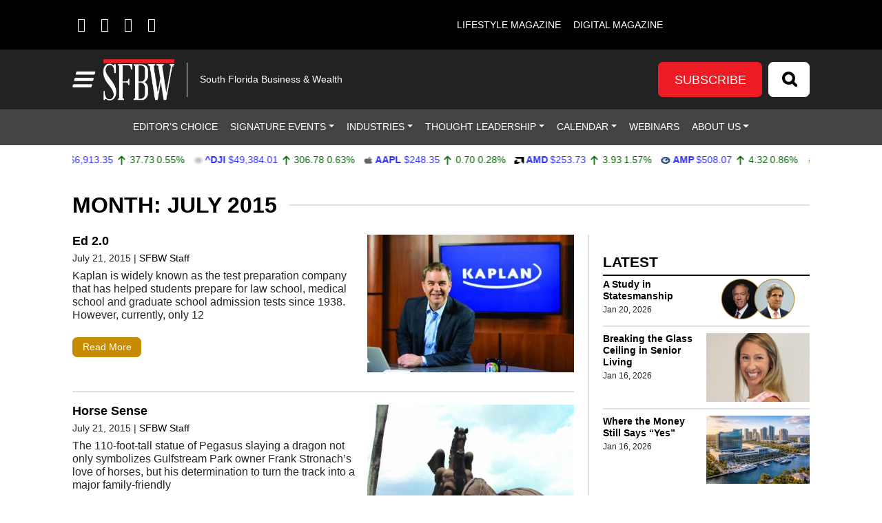

--- FILE ---
content_type: text/html; charset=UTF-8
request_url: https://sfbwmag.com/2015/07/
body_size: 94328
content:
<!DOCTYPE html>
<html lang="en-US">
<head>
		<meta charset="UTF-8">
<script>
var gform;gform||(document.addEventListener("gform_main_scripts_loaded",function(){gform.scriptsLoaded=!0}),document.addEventListener("gform/theme/scripts_loaded",function(){gform.themeScriptsLoaded=!0}),window.addEventListener("DOMContentLoaded",function(){gform.domLoaded=!0}),gform={domLoaded:!1,scriptsLoaded:!1,themeScriptsLoaded:!1,isFormEditor:()=>"function"==typeof InitializeEditor,callIfLoaded:function(o){return!(!gform.domLoaded||!gform.scriptsLoaded||!gform.themeScriptsLoaded&&!gform.isFormEditor()||(gform.isFormEditor()&&console.warn("The use of gform.initializeOnLoaded() is deprecated in the form editor context and will be removed in Gravity Forms 3.1."),o(),0))},initializeOnLoaded:function(o){gform.callIfLoaded(o)||(document.addEventListener("gform_main_scripts_loaded",()=>{gform.scriptsLoaded=!0,gform.callIfLoaded(o)}),document.addEventListener("gform/theme/scripts_loaded",()=>{gform.themeScriptsLoaded=!0,gform.callIfLoaded(o)}),window.addEventListener("DOMContentLoaded",()=>{gform.domLoaded=!0,gform.callIfLoaded(o)}))},hooks:{action:{},filter:{}},addAction:function(o,r,e,t){gform.addHook("action",o,r,e,t)},addFilter:function(o,r,e,t){gform.addHook("filter",o,r,e,t)},doAction:function(o){gform.doHook("action",o,arguments)},applyFilters:function(o){return gform.doHook("filter",o,arguments)},removeAction:function(o,r){gform.removeHook("action",o,r)},removeFilter:function(o,r,e){gform.removeHook("filter",o,r,e)},addHook:function(o,r,e,t,n){null==gform.hooks[o][r]&&(gform.hooks[o][r]=[]);var d=gform.hooks[o][r];null==n&&(n=r+"_"+d.length),gform.hooks[o][r].push({tag:n,callable:e,priority:t=null==t?10:t})},doHook:function(r,o,e){var t;if(e=Array.prototype.slice.call(e,1),null!=gform.hooks[r][o]&&((o=gform.hooks[r][o]).sort(function(o,r){return o.priority-r.priority}),o.forEach(function(o){"function"!=typeof(t=o.callable)&&(t=window[t]),"action"==r?t.apply(null,e):e[0]=t.apply(null,e)})),"filter"==r)return e[0]},removeHook:function(o,r,t,n){var e;null!=gform.hooks[o][r]&&(e=(e=gform.hooks[o][r]).filter(function(o,r,e){return!!(null!=n&&n!=o.tag||null!=t&&t!=o.priority)}),gform.hooks[o][r]=e)}});
</script>

	<meta name="viewport" content="width=device-width, initial-scale=1, shrink-to-fit=no">
	<link rel="profile" href="http://gmpg.org/xfn/11">
	<link rel="stylesheet" href="https://cdnjs.cloudflare.com/ajax/libs/font-awesome/6.4.2/css/all.min.css" integrity="sha512-z3gLpd7yknf1YoNbCzqRKc4qyor8gaKU1qmn+CShxbuBusANI9QpRohGBreCFkKxLhei6S9CQXFEbbKuqLg0DA==" crossorigin="anonymous" referrerpolicy="no-referrer" />
	<meta name='robots' content='noindex, follow' />
	<style>img:is([sizes="auto" i], [sizes^="auto," i]) { contain-intrinsic-size: 3000px 1500px }</style>
	
<!-- Google Tag Manager for WordPress by gtm4wp.com -->
<script data-cfasync="false" data-pagespeed-no-defer>
	var gtm4wp_datalayer_name = "dataLayer";
	var dataLayer = dataLayer || [];
</script>
<!-- End Google Tag Manager for WordPress by gtm4wp.com -->		<!-- Global site tag (gtag.js) - Google Analytics -->
		<script type="text/javascript" async src="https://www.googletagmanager.com/gtag/js?id=G-54EGFHV6NS"></script>
		<script type="text/javascript">
			window.dataLayer = window.dataLayer || [];
			function gtag(){dataLayer.push(arguments);}
			gtag('js', new Date());

			gtag('config', 'G-54EGFHV6NS');
		</script>
		
	<!-- This site is optimized with the Yoast SEO plugin v26.7 - https://yoast.com/wordpress/plugins/seo/ -->
	<title>July 2015 - S. Florida Business &amp; Wealth</title>
	<meta property="og:locale" content="en_US" />
	<meta property="og:type" content="website" />
	<meta property="og:title" content="July 2015 - S. Florida Business &amp; Wealth" />
	<meta property="og:url" content="https://sfbwmag.com/2015/07/" />
	<meta property="og:site_name" content="S. Florida Business &amp; Wealth" />
	<meta name="twitter:card" content="summary_large_image" />
	<meta name="twitter:site" content="@sfbwmag" />
	<script type="application/ld+json" class="yoast-schema-graph">{"@context":"https://schema.org","@graph":[{"@type":"CollectionPage","@id":"https://sfbwmag.com/2015/07/","url":"https://sfbwmag.com/2015/07/","name":"July 2015 - S. Florida Business &amp; Wealth","isPartOf":{"@id":"https://sfbwmag.com/#website"},"primaryImageOfPage":{"@id":"https://sfbwmag.com/2015/07/#primaryimage"},"image":{"@id":"https://sfbwmag.com/2015/07/#primaryimage"},"thumbnailUrl":"https://sfbwmag.com/wp-content/uploads/2018/08/0K4A8355pp.jpg","breadcrumb":{"@id":"https://sfbwmag.com/2015/07/#breadcrumb"},"inLanguage":"en-US"},{"@type":"ImageObject","inLanguage":"en-US","@id":"https://sfbwmag.com/2015/07/#primaryimage","url":"https://sfbwmag.com/wp-content/uploads/2018/08/0K4A8355pp.jpg","contentUrl":"https://sfbwmag.com/wp-content/uploads/2018/08/0K4A8355pp.jpg","width":1620,"height":1080},{"@type":"BreadcrumbList","@id":"https://sfbwmag.com/2015/07/#breadcrumb","itemListElement":[{"@type":"ListItem","position":1,"name":"Home","item":"https://sfbwmag.com/"},{"@type":"ListItem","position":2,"name":"Archives for July 2015"}]},{"@type":"WebSite","@id":"https://sfbwmag.com/#website","url":"https://sfbwmag.com/","name":"S. Florida Business &amp; Wealth","description":"South Florida Business &amp; Wealth","publisher":{"@id":"https://sfbwmag.com/#organization"},"potentialAction":[{"@type":"SearchAction","target":{"@type":"EntryPoint","urlTemplate":"https://sfbwmag.com/?s={search_term_string}"},"query-input":{"@type":"PropertyValueSpecification","valueRequired":true,"valueName":"search_term_string"}}],"inLanguage":"en-US"},{"@type":"Organization","@id":"https://sfbwmag.com/#organization","name":"South Florida Business & Wealth","url":"https://sfbwmag.com/","logo":{"@type":"ImageObject","inLanguage":"en-US","@id":"https://sfbwmag.com/#/schema/logo/image/","url":"https://sfbwmag.com/wp-content/uploads/2019/08/sfbw_black.jpg","contentUrl":"https://sfbwmag.com/wp-content/uploads/2019/08/sfbw_black.jpg","width":315,"height":187,"caption":"South Florida Business & Wealth"},"image":{"@id":"https://sfbwmag.com/#/schema/logo/image/"},"sameAs":["https://www.facebook.com/southfloridabusinesswealth","https://x.com/sfbwmag","https://www.instagram.com/sfbwmag/","https://www.linkedin.com/company/south-florida-business-&amp;-wealth/","https://www.youtube.com/channel/UCBIpoUZJwUn5b8M4Aiu7gXQ?view_as=subscriber"]}]}</script>
	<!-- / Yoast SEO plugin. -->


<link rel='dns-prefetch' href='//cdn.broadstreetads.com' />
<link rel='dns-prefetch' href='//kit.fontawesome.com' />
<link rel='dns-prefetch' href='//www.googletagmanager.com' />
<link rel="alternate" type="application/rss+xml" title="S. Florida Business &amp; Wealth &raquo; Feed" href="https://sfbwmag.com/feed/" />
<link rel="alternate" type="application/rss+xml" title="S. Florida Business &amp; Wealth &raquo; Comments Feed" href="https://sfbwmag.com/comments/feed/" />
<link rel="alternate" type="text/calendar" title="S. Florida Business &amp; Wealth &raquo; iCal Feed" href="https://sfbwmag.com/south-florida-happenings/?ical=1" />
<script>
window._wpemojiSettings = {"baseUrl":"https:\/\/s.w.org\/images\/core\/emoji\/16.0.1\/72x72\/","ext":".png","svgUrl":"https:\/\/s.w.org\/images\/core\/emoji\/16.0.1\/svg\/","svgExt":".svg","source":{"concatemoji":"https:\/\/sfbwmag.com\/wp-includes\/js\/wp-emoji-release.min.js?ver=6.8.3"}};
/*! This file is auto-generated */
!function(s,n){var o,i,e;function c(e){try{var t={supportTests:e,timestamp:(new Date).valueOf()};sessionStorage.setItem(o,JSON.stringify(t))}catch(e){}}function p(e,t,n){e.clearRect(0,0,e.canvas.width,e.canvas.height),e.fillText(t,0,0);var t=new Uint32Array(e.getImageData(0,0,e.canvas.width,e.canvas.height).data),a=(e.clearRect(0,0,e.canvas.width,e.canvas.height),e.fillText(n,0,0),new Uint32Array(e.getImageData(0,0,e.canvas.width,e.canvas.height).data));return t.every(function(e,t){return e===a[t]})}function u(e,t){e.clearRect(0,0,e.canvas.width,e.canvas.height),e.fillText(t,0,0);for(var n=e.getImageData(16,16,1,1),a=0;a<n.data.length;a++)if(0!==n.data[a])return!1;return!0}function f(e,t,n,a){switch(t){case"flag":return n(e,"\ud83c\udff3\ufe0f\u200d\u26a7\ufe0f","\ud83c\udff3\ufe0f\u200b\u26a7\ufe0f")?!1:!n(e,"\ud83c\udde8\ud83c\uddf6","\ud83c\udde8\u200b\ud83c\uddf6")&&!n(e,"\ud83c\udff4\udb40\udc67\udb40\udc62\udb40\udc65\udb40\udc6e\udb40\udc67\udb40\udc7f","\ud83c\udff4\u200b\udb40\udc67\u200b\udb40\udc62\u200b\udb40\udc65\u200b\udb40\udc6e\u200b\udb40\udc67\u200b\udb40\udc7f");case"emoji":return!a(e,"\ud83e\udedf")}return!1}function g(e,t,n,a){var r="undefined"!=typeof WorkerGlobalScope&&self instanceof WorkerGlobalScope?new OffscreenCanvas(300,150):s.createElement("canvas"),o=r.getContext("2d",{willReadFrequently:!0}),i=(o.textBaseline="top",o.font="600 32px Arial",{});return e.forEach(function(e){i[e]=t(o,e,n,a)}),i}function t(e){var t=s.createElement("script");t.src=e,t.defer=!0,s.head.appendChild(t)}"undefined"!=typeof Promise&&(o="wpEmojiSettingsSupports",i=["flag","emoji"],n.supports={everything:!0,everythingExceptFlag:!0},e=new Promise(function(e){s.addEventListener("DOMContentLoaded",e,{once:!0})}),new Promise(function(t){var n=function(){try{var e=JSON.parse(sessionStorage.getItem(o));if("object"==typeof e&&"number"==typeof e.timestamp&&(new Date).valueOf()<e.timestamp+604800&&"object"==typeof e.supportTests)return e.supportTests}catch(e){}return null}();if(!n){if("undefined"!=typeof Worker&&"undefined"!=typeof OffscreenCanvas&&"undefined"!=typeof URL&&URL.createObjectURL&&"undefined"!=typeof Blob)try{var e="postMessage("+g.toString()+"("+[JSON.stringify(i),f.toString(),p.toString(),u.toString()].join(",")+"));",a=new Blob([e],{type:"text/javascript"}),r=new Worker(URL.createObjectURL(a),{name:"wpTestEmojiSupports"});return void(r.onmessage=function(e){c(n=e.data),r.terminate(),t(n)})}catch(e){}c(n=g(i,f,p,u))}t(n)}).then(function(e){for(var t in e)n.supports[t]=e[t],n.supports.everything=n.supports.everything&&n.supports[t],"flag"!==t&&(n.supports.everythingExceptFlag=n.supports.everythingExceptFlag&&n.supports[t]);n.supports.everythingExceptFlag=n.supports.everythingExceptFlag&&!n.supports.flag,n.DOMReady=!1,n.readyCallback=function(){n.DOMReady=!0}}).then(function(){return e}).then(function(){var e;n.supports.everything||(n.readyCallback(),(e=n.source||{}).concatemoji?t(e.concatemoji):e.wpemoji&&e.twemoji&&(t(e.twemoji),t(e.wpemoji)))}))}((window,document),window._wpemojiSettings);
</script>

<style id='wp-emoji-styles-inline-css'>

	img.wp-smiley, img.emoji {
		display: inline !important;
		border: none !important;
		box-shadow: none !important;
		height: 1em !important;
		width: 1em !important;
		margin: 0 0.07em !important;
		vertical-align: -0.1em !important;
		background: none !important;
		padding: 0 !important;
	}
</style>
<link rel='stylesheet' id='wp-block-library-css' href='https://sfbwmag.com/wp-includes/css/dist/block-library/style.min.css?ver=6.8.3' media='all' />
<style id='classic-theme-styles-inline-css'>
/*! This file is auto-generated */
.wp-block-button__link{color:#fff;background-color:#32373c;border-radius:9999px;box-shadow:none;text-decoration:none;padding:calc(.667em + 2px) calc(1.333em + 2px);font-size:1.125em}.wp-block-file__button{background:#32373c;color:#fff;text-decoration:none}
</style>
<style id='global-styles-inline-css'>
:root{--wp--preset--aspect-ratio--square: 1;--wp--preset--aspect-ratio--4-3: 4/3;--wp--preset--aspect-ratio--3-4: 3/4;--wp--preset--aspect-ratio--3-2: 3/2;--wp--preset--aspect-ratio--2-3: 2/3;--wp--preset--aspect-ratio--16-9: 16/9;--wp--preset--aspect-ratio--9-16: 9/16;--wp--preset--color--black: #000000;--wp--preset--color--cyan-bluish-gray: #abb8c3;--wp--preset--color--white: #fff;--wp--preset--color--pale-pink: #f78da7;--wp--preset--color--vivid-red: #cf2e2e;--wp--preset--color--luminous-vivid-orange: #ff6900;--wp--preset--color--luminous-vivid-amber: #fcb900;--wp--preset--color--light-green-cyan: #7bdcb5;--wp--preset--color--vivid-green-cyan: #00d084;--wp--preset--color--pale-cyan-blue: #8ed1fc;--wp--preset--color--vivid-cyan-blue: #0693e3;--wp--preset--color--vivid-purple: #9b51e0;--wp--preset--color--blue: #0d6efd;--wp--preset--color--indigo: #6610f2;--wp--preset--color--purple: #6f42c1;--wp--preset--color--pink: #d63384;--wp--preset--color--red: #dc3545;--wp--preset--color--orange: #fd7e14;--wp--preset--color--yellow: #ffc107;--wp--preset--color--green: #198754;--wp--preset--color--teal: #20c997;--wp--preset--color--cyan: #0dcaf0;--wp--preset--color--gray: #6c757d;--wp--preset--color--gray-dark: #343a40;--wp--preset--gradient--vivid-cyan-blue-to-vivid-purple: linear-gradient(135deg,rgba(6,147,227,1) 0%,rgb(155,81,224) 100%);--wp--preset--gradient--light-green-cyan-to-vivid-green-cyan: linear-gradient(135deg,rgb(122,220,180) 0%,rgb(0,208,130) 100%);--wp--preset--gradient--luminous-vivid-amber-to-luminous-vivid-orange: linear-gradient(135deg,rgba(252,185,0,1) 0%,rgba(255,105,0,1) 100%);--wp--preset--gradient--luminous-vivid-orange-to-vivid-red: linear-gradient(135deg,rgba(255,105,0,1) 0%,rgb(207,46,46) 100%);--wp--preset--gradient--very-light-gray-to-cyan-bluish-gray: linear-gradient(135deg,rgb(238,238,238) 0%,rgb(169,184,195) 100%);--wp--preset--gradient--cool-to-warm-spectrum: linear-gradient(135deg,rgb(74,234,220) 0%,rgb(151,120,209) 20%,rgb(207,42,186) 40%,rgb(238,44,130) 60%,rgb(251,105,98) 80%,rgb(254,248,76) 100%);--wp--preset--gradient--blush-light-purple: linear-gradient(135deg,rgb(255,206,236) 0%,rgb(152,150,240) 100%);--wp--preset--gradient--blush-bordeaux: linear-gradient(135deg,rgb(254,205,165) 0%,rgb(254,45,45) 50%,rgb(107,0,62) 100%);--wp--preset--gradient--luminous-dusk: linear-gradient(135deg,rgb(255,203,112) 0%,rgb(199,81,192) 50%,rgb(65,88,208) 100%);--wp--preset--gradient--pale-ocean: linear-gradient(135deg,rgb(255,245,203) 0%,rgb(182,227,212) 50%,rgb(51,167,181) 100%);--wp--preset--gradient--electric-grass: linear-gradient(135deg,rgb(202,248,128) 0%,rgb(113,206,126) 100%);--wp--preset--gradient--midnight: linear-gradient(135deg,rgb(2,3,129) 0%,rgb(40,116,252) 100%);--wp--preset--font-size--small: 13px;--wp--preset--font-size--medium: 20px;--wp--preset--font-size--large: 36px;--wp--preset--font-size--x-large: 42px;--wp--preset--spacing--20: 0.44rem;--wp--preset--spacing--30: 0.67rem;--wp--preset--spacing--40: 1rem;--wp--preset--spacing--50: 1.5rem;--wp--preset--spacing--60: 2.25rem;--wp--preset--spacing--70: 3.38rem;--wp--preset--spacing--80: 5.06rem;--wp--preset--shadow--natural: 6px 6px 9px rgba(0, 0, 0, 0.2);--wp--preset--shadow--deep: 12px 12px 50px rgba(0, 0, 0, 0.4);--wp--preset--shadow--sharp: 6px 6px 0px rgba(0, 0, 0, 0.2);--wp--preset--shadow--outlined: 6px 6px 0px -3px rgba(255, 255, 255, 1), 6px 6px rgba(0, 0, 0, 1);--wp--preset--shadow--crisp: 6px 6px 0px rgba(0, 0, 0, 1);}:where(.is-layout-flex){gap: 0.5em;}:where(.is-layout-grid){gap: 0.5em;}body .is-layout-flex{display: flex;}.is-layout-flex{flex-wrap: wrap;align-items: center;}.is-layout-flex > :is(*, div){margin: 0;}body .is-layout-grid{display: grid;}.is-layout-grid > :is(*, div){margin: 0;}:where(.wp-block-columns.is-layout-flex){gap: 2em;}:where(.wp-block-columns.is-layout-grid){gap: 2em;}:where(.wp-block-post-template.is-layout-flex){gap: 1.25em;}:where(.wp-block-post-template.is-layout-grid){gap: 1.25em;}.has-black-color{color: var(--wp--preset--color--black) !important;}.has-cyan-bluish-gray-color{color: var(--wp--preset--color--cyan-bluish-gray) !important;}.has-white-color{color: var(--wp--preset--color--white) !important;}.has-pale-pink-color{color: var(--wp--preset--color--pale-pink) !important;}.has-vivid-red-color{color: var(--wp--preset--color--vivid-red) !important;}.has-luminous-vivid-orange-color{color: var(--wp--preset--color--luminous-vivid-orange) !important;}.has-luminous-vivid-amber-color{color: var(--wp--preset--color--luminous-vivid-amber) !important;}.has-light-green-cyan-color{color: var(--wp--preset--color--light-green-cyan) !important;}.has-vivid-green-cyan-color{color: var(--wp--preset--color--vivid-green-cyan) !important;}.has-pale-cyan-blue-color{color: var(--wp--preset--color--pale-cyan-blue) !important;}.has-vivid-cyan-blue-color{color: var(--wp--preset--color--vivid-cyan-blue) !important;}.has-vivid-purple-color{color: var(--wp--preset--color--vivid-purple) !important;}.has-black-background-color{background-color: var(--wp--preset--color--black) !important;}.has-cyan-bluish-gray-background-color{background-color: var(--wp--preset--color--cyan-bluish-gray) !important;}.has-white-background-color{background-color: var(--wp--preset--color--white) !important;}.has-pale-pink-background-color{background-color: var(--wp--preset--color--pale-pink) !important;}.has-vivid-red-background-color{background-color: var(--wp--preset--color--vivid-red) !important;}.has-luminous-vivid-orange-background-color{background-color: var(--wp--preset--color--luminous-vivid-orange) !important;}.has-luminous-vivid-amber-background-color{background-color: var(--wp--preset--color--luminous-vivid-amber) !important;}.has-light-green-cyan-background-color{background-color: var(--wp--preset--color--light-green-cyan) !important;}.has-vivid-green-cyan-background-color{background-color: var(--wp--preset--color--vivid-green-cyan) !important;}.has-pale-cyan-blue-background-color{background-color: var(--wp--preset--color--pale-cyan-blue) !important;}.has-vivid-cyan-blue-background-color{background-color: var(--wp--preset--color--vivid-cyan-blue) !important;}.has-vivid-purple-background-color{background-color: var(--wp--preset--color--vivid-purple) !important;}.has-black-border-color{border-color: var(--wp--preset--color--black) !important;}.has-cyan-bluish-gray-border-color{border-color: var(--wp--preset--color--cyan-bluish-gray) !important;}.has-white-border-color{border-color: var(--wp--preset--color--white) !important;}.has-pale-pink-border-color{border-color: var(--wp--preset--color--pale-pink) !important;}.has-vivid-red-border-color{border-color: var(--wp--preset--color--vivid-red) !important;}.has-luminous-vivid-orange-border-color{border-color: var(--wp--preset--color--luminous-vivid-orange) !important;}.has-luminous-vivid-amber-border-color{border-color: var(--wp--preset--color--luminous-vivid-amber) !important;}.has-light-green-cyan-border-color{border-color: var(--wp--preset--color--light-green-cyan) !important;}.has-vivid-green-cyan-border-color{border-color: var(--wp--preset--color--vivid-green-cyan) !important;}.has-pale-cyan-blue-border-color{border-color: var(--wp--preset--color--pale-cyan-blue) !important;}.has-vivid-cyan-blue-border-color{border-color: var(--wp--preset--color--vivid-cyan-blue) !important;}.has-vivid-purple-border-color{border-color: var(--wp--preset--color--vivid-purple) !important;}.has-vivid-cyan-blue-to-vivid-purple-gradient-background{background: var(--wp--preset--gradient--vivid-cyan-blue-to-vivid-purple) !important;}.has-light-green-cyan-to-vivid-green-cyan-gradient-background{background: var(--wp--preset--gradient--light-green-cyan-to-vivid-green-cyan) !important;}.has-luminous-vivid-amber-to-luminous-vivid-orange-gradient-background{background: var(--wp--preset--gradient--luminous-vivid-amber-to-luminous-vivid-orange) !important;}.has-luminous-vivid-orange-to-vivid-red-gradient-background{background: var(--wp--preset--gradient--luminous-vivid-orange-to-vivid-red) !important;}.has-very-light-gray-to-cyan-bluish-gray-gradient-background{background: var(--wp--preset--gradient--very-light-gray-to-cyan-bluish-gray) !important;}.has-cool-to-warm-spectrum-gradient-background{background: var(--wp--preset--gradient--cool-to-warm-spectrum) !important;}.has-blush-light-purple-gradient-background{background: var(--wp--preset--gradient--blush-light-purple) !important;}.has-blush-bordeaux-gradient-background{background: var(--wp--preset--gradient--blush-bordeaux) !important;}.has-luminous-dusk-gradient-background{background: var(--wp--preset--gradient--luminous-dusk) !important;}.has-pale-ocean-gradient-background{background: var(--wp--preset--gradient--pale-ocean) !important;}.has-electric-grass-gradient-background{background: var(--wp--preset--gradient--electric-grass) !important;}.has-midnight-gradient-background{background: var(--wp--preset--gradient--midnight) !important;}.has-small-font-size{font-size: var(--wp--preset--font-size--small) !important;}.has-medium-font-size{font-size: var(--wp--preset--font-size--medium) !important;}.has-large-font-size{font-size: var(--wp--preset--font-size--large) !important;}.has-x-large-font-size{font-size: var(--wp--preset--font-size--x-large) !important;}
:where(.wp-block-post-template.is-layout-flex){gap: 1.25em;}:where(.wp-block-post-template.is-layout-grid){gap: 1.25em;}
:where(.wp-block-columns.is-layout-flex){gap: 2em;}:where(.wp-block-columns.is-layout-grid){gap: 2em;}
:root :where(.wp-block-pullquote){font-size: 1.5em;line-height: 1.6;}
</style>
<link rel='stylesheet' id='wp-color-picker-css' href='https://sfbwmag.com/wp-admin/css/color-picker.min.css?ver=6.8.3' media='all' />
<link rel='stylesheet' id='simply-gallery-block-frontend-css' href='https://sfbwmag.com/wp-content/plugins/simply-gallery-block-premium/blocks/pgc_sgb.min.style.css?ver=3.2.8' media='all' />
<link rel='stylesheet' id='pgc-simply-gallery-plugin-lightbox-style-css' href='https://sfbwmag.com/wp-content/plugins/simply-gallery-block-premium/plugins/pgc_sgb_lightbox.min.style.css?ver=3.2.8' media='all' />
<link rel='stylesheet' id='cff-css' href='https://sfbwmag.com/wp-content/plugins/custom-facebook-feed-pro/assets/css/cff-style.min.css?ver=4.7.4' media='all' />
<link rel='stylesheet' id='child-understrap-styles-css' href='https://sfbwmag.com/wp-content/themes/lifestyle-brand-theme-child/css/child-theme.min.css?ver=0.0.7' media='all' />
<script src="https://sfbwmag.com/wp-includes/js/jquery/jquery.min.js?ver=3.7.1" id="jquery-core-js"></script>
<script src="https://sfbwmag.com/wp-includes/js/jquery/jquery-migrate.min.js?ver=3.4.1" id="jquery-migrate-js"></script>
<script src="https://cdn.broadstreetads.com/init-2.min.js?ver=6.8.3" id="broadstreet-cdn-js"></script>
<script id="broadstreet-cdn-js-after">
	function broadstreet_ad_check(zoneId, data) {
        var ads = document.getElementsByTagName("broadstreet-zone");
        for (var i = 0; i < ads.length; i++) {
            var zone = ads[i].getAttribute('zone-id');
            //if this zone get rid of container if empty
            if (zone == zoneId) {
                if ( ads[i].closest(".broadstreet-zone-container") != null && (ads[i].innerHTML === "" || ads[i].getElementsByTagName('div')[0].innerHTML === "") ) {
                    ads[i].closest(".broadstreet-zone-container").style.display = "none";
                    //also get rid of widget container boarders
                    // if (ads[i].closest(".bcx_ad_widget") != null) {
                    //     ads[i].closest(".bcx_ad_widget").style.display = "none";
                    // }
                } else if ( ads[i].closest(".broadstreet-zone-container") != null ) {
                    //ensures ads get displayed
                    ads[i].closest(".broadstreet-zone-container").style.display = "block";
                    //also get rid of widget container boarders
                    // if (ads[i].closest(".bcx_ad_widget") != null) {
                    //     ads[i].closest(".bcx_ad_widget").style.display = "block";
                    // }
                }
            }
            //set height,width,alt of ad images
            var imgs = ads[i].getElementsByTagName('img');
            if (imgs) {
                for (var j = 0; j < imgs.length; j++) {
                    var height = imgs[j].naturalHeight;
                    var width = imgs[j].naturalWidth;
                    if (!imgs[j].getAttribute('height') && height) {
                        imgs[j].height = height;
                    }
                    if (!imgs[j].getAttribute('width') && width) {
                        imgs[j].width = width;
                    }
                    if (!imgs[j].alt){
                        imgs[j].alt = 'Advertisement';
                    }
                }
            }
        }
        //resize_iframe_ads();
    }
    
    function broadstreet_init() {
        if(typeof broadstreet=='undefined') {
            setTimeout(function(){broadstreet_init()},100);
            return;
        }
        broadstreet.watch({"networkId": "6214", "callback": "broadstreet_ad_check"});
    }
    broadstreet_init();
</script>
<script src="https://kit.fontawesome.com/d061d916c5.js?ver=6.8.3" crossorigin="anonymous" type="text/javascript"></script>

<!-- Google tag (gtag.js) snippet added by Site Kit -->
<!-- Google Analytics snippet added by Site Kit -->
<script src="https://www.googletagmanager.com/gtag/js?id=GT-P8RTQT6B" id="google_gtagjs-js" async></script>
<script id="google_gtagjs-js-after">
window.dataLayer = window.dataLayer || [];function gtag(){dataLayer.push(arguments);}
gtag("set","linker",{"domains":["sfbwmag.com"]});
gtag("js", new Date());
gtag("set", "developer_id.dZTNiMT", true);
gtag("config", "GT-P8RTQT6B");
 window._googlesitekit = window._googlesitekit || {}; window._googlesitekit.throttledEvents = []; window._googlesitekit.gtagEvent = (name, data) => { var key = JSON.stringify( { name, data } ); if ( !! window._googlesitekit.throttledEvents[ key ] ) { return; } window._googlesitekit.throttledEvents[ key ] = true; setTimeout( () => { delete window._googlesitekit.throttledEvents[ key ]; }, 5 ); gtag( "event", name, { ...data, event_source: "site-kit" } ); };
</script>
<link rel="https://api.w.org/" href="https://sfbwmag.com/wp-json/" /><link rel="EditURI" type="application/rsd+xml" title="RSD" href="https://sfbwmag.com/xmlrpc.php?rsd" />
<meta name="generator" content="WordPress 6.8.3" />
<!-- Custom Facebook Feed JS vars -->
<script type="text/javascript">
var cffsiteurl = "https://sfbwmag.com/wp-content/plugins";
var cffajaxurl = "https://sfbwmag.com/wp-admin/admin-ajax.php";


var cfflinkhashtags = "false";
</script>
<meta name="generator" content="Site Kit by Google 1.168.0" /><noscript><style>.simply-gallery-amp{ display: block !important; }</style></noscript><noscript><style>.sgb-preloader{ display: none !important; }</style></noscript><meta name="et-api-version" content="v1"><meta name="et-api-origin" content="https://sfbwmag.com"><link rel="https://theeventscalendar.com/" href="https://sfbwmag.com/wp-json/tribe/tickets/v1/" /><meta name="tec-api-version" content="v1"><meta name="tec-api-origin" content="https://sfbwmag.com"><link rel="alternate" href="https://sfbwmag.com/wp-json/tribe/events/v1/" />
<!-- Google Tag Manager for WordPress by gtm4wp.com -->
<!-- GTM Container placement set to manual -->
<script data-cfasync="false" data-pagespeed-no-defer>
	var dataLayer_content = {"visitorLoginState":"logged-out","visitorType":"visitor-logged-out","visitorUsername":"","pagePostType":"post","pagePostType2":"month-post"};
	dataLayer.push( dataLayer_content );
</script>
<script data-cfasync="false" data-pagespeed-no-defer>
(function(w,d,s,l,i){w[l]=w[l]||[];w[l].push({'gtm.start':
new Date().getTime(),event:'gtm.js'});var f=d.getElementsByTagName(s)[0],
j=d.createElement(s),dl=l!='dataLayer'?'&l='+l:'';j.async=true;j.src=
'//www.googletagmanager.com/gtm.js?id='+i+dl;f.parentNode.insertBefore(j,f);
})(window,document,'script','dataLayer','GTM-PLQ49XT');
</script>
<!-- End Google Tag Manager for WordPress by gtm4wp.com -->    <style type="text/css" id="theme-option-css">
	.site {
		background-color: #ffffff;
	}
	.multisite-nav-bg-color{
		background-color: #000000;
	}
	.header-bg-color{
		background-color: #222222;
	}
	.header-text-color,
	.header-text-color a,
	.navbar-toggler .fa-bars {
		color: #ffffff;
	}
	.subscribe-bg-color,
	.subscribe-bg-color:hover {
		background-color: #ed1c24;
	}
	.subscribe-text-color,
	.subscribe-text-color a,
	a.subscribe-text-color,
	.subscribe-text-color a:hover,
	a.subscribe-text-color:hover {
		color: #ffffff;
	}
	.primary-nav-bg-color,
	.primary-nav-bg-color .dropdown-menu{
		background-color: #444444;
	}
	#header-menu > li {
		border-bottom: 2px solid #444444;
	}
	.primary-nav-text-color,
	.primary-nav-text-color a,
	.primary-nav-bg-color .dropdown-menu {
		color: #ffffff;
	}
	.primary-nav-bg-color .dropdown-menu,
	#header-nav .nav-link:focus, 
	#header-nav .nav-link:hover,
	#header-nav .dropdown-item:hover,
	#header-nav .dropdown-item:focus {
		color: #ffffff;
	}
	.navbar #header-menu .dropdown-item:hover {
		background-color: #876b3e;
	}
	#navbarNavOffcanvas .search-form button {
		background-color: #000000	}
	#navbarNavOffcanvas {
		border-right-color: #000000	}
	#navbarNavOffcanvas .search-form .fa-search::before {
		color: #ffffff;
	}
	.flyout-nav-bg-color,
	#main-menu .nav-item ul,
	#main-menu .dropdown-item,
	#main-menu .dropdown-item:hover,
	#main-menu .dropdown-item:focus {
		background-color: #ffffff;
	}
	.close-btn-color,
	.flyout-nav-text-color,
	.flyout-nav-text-color a,
	#flyout-resources .nav-link,
	#main-menu .nav-link,
	#main-menu .nav-item ul {
		color: #0a0a0a;
	}
	#main-menu .nav-link:hover,
	#main-menu .nav-link:focus,
	#main-menu .dropdown-item:hover,
	#main-menu .dropdown-item:focus {
		color: #dd9933;
	}
	ul.dropdown-menu.show, 
	ul.dropdown-menu.show .menu-item a {
		background-color: #000000 !important;
	}
	.flyout-rectangle-bg-color {
		background-color: #000000;
	}
	.flyout-rectangle-text-color {
		color: #ffffff;
	}
	.footer-bg-color,
	.footer-bg-color .multisite-nav-bg-color {
		background-color: #1c1c1c;
	}
	.footer-text-color,
	.footer-text-color ul a,
	.footer-text-color ul a:hover,
	.be-ix-link-block .be-related-link-container .be-label,
	.be-ix-link-block .be-related-link-container .be-list .be-list-item .be-related-link {
		color: #ffffff;
	}
	.legal-footer-bg-color,
	.legal-footer-bg-color .list-group-item{
		background-color: #000000;
	}
	.legal-footer-text-color,
	.legal-footer-text-color a,
	.legal-footer-text-color .list-group-item{
		color: #ffffff;
	}
	.text-primary {
		color: #c78b00 !important;
	}
	.bg-primary {
		background-color: #c78b00 !important;
	}
	.border-primary {
		border-color: #c78b00 !important;
	}
	.btn-primary {
	    background-color: #c78b00 !important;
	    border-color: #c78b00 !important;
	}
	.btn-primary.inverse {
	    background-color: #ffffff !important;
		color: #c78b00 !important;
	    border-color: #c78b00 !important;
	}
	.monogram.circle:hover {
		background-color: #c78b00 !important;
	}
	.text-secondary {
		color: #0a0405 !important;
	}
	.bg-secondary {
		background-color: #0a0405 !important;
	}
	.border-secondary {
		border-color: #0a0405 !important;
	}
	.btn-secondary {
	    background-color: #0a0405 !important;
	    border-color: #0a0405 !important;
	}
	#wrapper-footer .btn-secondary {
	    border-color: #c78b00 !important;
	}
	.text-warning {
		color: #f18020 !important;
	}
	.bg-warning {
		background-color: #f18020 !important;
	}
	.border-warning {
		border-color: #f18020 !important;
	}
	.btn-warning {
	    background-color: #f18020 !important;
	    border-color: #f18020 !important;
	}
	.text-success {
		color: #b27c00 !important;
	}
	.bg-success {
		background-color: #b27c00 !important;
	}
	.border-success {
		border-color: #b27c00 !important;
	}
	.btn-success {
	    background-color: #b27c00 !important;
	    border-color: #b27c00 !important;
	}
	.text-danger {
		color: #f5cc34 !important;
	}
	.bg-danger {
		background-color: #f5cc34 !important;
	}
	.border-danger {
		border-color: #f5cc34 !important;
	}
	.btn-danger {
	    background-color: #f5cc34 !important;
	    border-color: #f5cc34 !important;
	}
	.text-dark {
		color: #363636 !important;
	}
	.bg-dark {
		background-color: #363636 !important;
	}
	.border-dark {
		border-color: #363636 !important;
	}
	.btn-dark {
	    background-color: #363636 !important;
	    border-color: #363636 !important;
	}
	.text-light {
		color: #ffffff !important;
	}
	.bg-light {
		background-color: #ffffff !important;
	}
	.border-light {
		border-color: #ffffff !important;
	}
	.btn-light {
	    background-color: #ffffff !important;
	    border-color: #ffffff !important;
	}
	.text-info {
		color: #262626 !important;
	}
	.bg-info {
		background-color: #262626 !important;
	}
	.bg-info .read-now {
		color: #f8ed43 !important;
	}
	.border-info {
		border-color: #262626 !important;
	}
	.btn-info {
	    background-color: #262626 !important;
	    border-color: #262626 !important;
	}
		.text-gradient {
		background: -webkit-linear-gradient(90deg, #c78b00, #0a0405 75%) !important;
		-webkit-background-clip: text !important;
		-webkit-text-fill-color: transparent;
	}
	.bg-gradient {
		background: rgb(199,139,0) !important;
		background: linear-gradient(0deg, rgba(199,139,0,1) 0%, rgba(10,4,5,1) 100%) !important;
	}
	.border-gradient {
		border-color: #363636 !important;
	}
	.btn-gradient {
	    background: rgb(199,139,0) !important;
		background: linear-gradient(0deg, rgba(199,139,0,1) 0%, rgba(10,4,5,1) 100%) !important;
	    border-color: #363636 !important;
	}

    </style>    
    <meta name="mobile-web-app-capable" content="yes">
<meta name="apple-mobile-web-app-capable" content="yes">
<meta name="apple-mobile-web-app-title" content="S. Florida Business &amp; Wealth - South Florida Business &amp; Wealth">
<noscript><style>.lazyload[data-src]{display:none !important;}</style></noscript><style>.lazyload{background-image:none !important;}.lazyload:before{background-image:none !important;}</style>
<!-- Google Tag Manager snippet added by Site Kit -->
<script>
			( function( w, d, s, l, i ) {
				w[l] = w[l] || [];
				w[l].push( {'gtm.start': new Date().getTime(), event: 'gtm.js'} );
				var f = d.getElementsByTagName( s )[0],
					j = d.createElement( s ), dl = l != 'dataLayer' ? '&l=' + l : '';
				j.async = true;
				j.src = 'https://www.googletagmanager.com/gtm.js?id=' + i + dl;
				f.parentNode.insertBefore( j, f );
			} )( window, document, 'script', 'dataLayer', 'GTM-M85NV6M3' );
			
</script>

<!-- End Google Tag Manager snippet added by Site Kit -->
<link rel="icon" href="https://sfbwmag.com/wp-content/uploads/2023/04/cropped-SFBW-Favicon-512x512-1-32x32.png" sizes="32x32" />
<link rel="icon" href="https://sfbwmag.com/wp-content/uploads/2023/04/cropped-SFBW-Favicon-512x512-1-192x192.png" sizes="192x192" />
<link rel="apple-touch-icon" href="https://sfbwmag.com/wp-content/uploads/2023/04/cropped-SFBW-Favicon-512x512-1-180x180.png" />
<meta name="msapplication-TileImage" content="https://sfbwmag.com/wp-content/uploads/2023/04/cropped-SFBW-Favicon-512x512-1-270x270.png" />
		<style id="wp-custom-css">
			.fa-bars::before {
    content: "\f0c9" !important;
    font-family: 'FontAwesome' !important;
}
.fa-search::before {
    content: "\f002" !important;
    font-family: 'FontAwesome' !important;
}

.img-fluid,img.footer-logo.mb-2{
	max-width: 120px;
}
.post-type-archive-tribe_events broadstreet-zone-container div span img{
	max-width: 350px !important;
}
div#field_21_29 {
    margin-top: 0px;
}
/***********************
 * GLOBAL EDITS
 ***********************/
.wp-block-button .wp-block-button__link:hover{
	color: #f2b11e !important;
}
.dropdown-menu.show{
	border: 2px solid #b27c00;
}
.dropdown-menu.show li a{
	color: #fff;
}
.offcanvas .monogram-logos .text-white .fab {
  color: black !important;
}
.navbar #header-menu .menu-item .dropdown-menu{
	z-index: 9999;
}
/**************************
 * GRAVITY FORMS 
 * Subscribe Form Global 
 ***************************/
.footer-subscribe .btn-primary{
	background-color: #FFBF0F !important;
	color: #000000;
}
/***********************
 * STOCK TICKER EDITS
 ***********************/
div#header-stocks {
    max-width: 100%;
}
:root span,
:root i {
    --smw-green: #006602 !important;
}
/***********************
 * END - GLOBAL EDITS
 ***********************/

/***********************
 * Hide gallery - Temporary 05-07-24 https://sfbwmag.com/prestigious-womens-awards-luncheon/
 ***********************/
.award_gallery_882{display: none !important;}


.tax-lgcategory .bg-primary.p-1.text-center a {
    display: none;
}
.fa-arrow-up-right-from-square,
.fa-arrow-up-right-from-square:before, .fa-external-link:before{
	display:none !important;
}
/*******************************
 * EVENTS PAGE CUSTOM EDITS *
 ******************************/

/*** Hide Event Award Title ***/
.type-events h1.entry-title{
	display: none;
}

/*** Events Tabs Edit ***/
.events-template-default .justify-content-between {
    justify-content: center!important;
}
.events-template-default .btn-primary {
	margin: 0px 16px;
}
.page-id-98623 #content{
	padding-top: 2em;
}
.events-template-default{}
/**Gravity Forms - Building Connections form **/
.page-id-98623 .entry-header,
#gfield_instruction_17_6{
	display:none;
}

/*******************************
 * EVENTS CALENDAR PLUGIN CSS *
 ******************************/
.tribe-common-l-container.tribe-events-l-container.pt-0 {
    padding-top: 2em !important;
}
.tribe-events .tribe-events-calendar-month__multiday-event-bar-inner{
	background-color: #8e6824;
}
.tribe-events .tribe-events-calendar-month__multiday-event--past .tribe-events-calendar-month__multiday-event-bar-inner{
	background-color: rgba(0,0,0,0.1) !important;
}
.tribe-events .tribe-events-calendar-month__multiday-event--past .tribe-events-calendar-month__multiday-event-bar-title{
	color: #000 !important;
}
.tribe-common .tribe-common-c-svgicon{
	color: #000;
}
.tribe-events .tribe-events-calendar-month__calendar-event-title-link{
	font-weight: bold;
}
.tribe-events .tribe-events-calendar-month__multiday-event-bar-title{
	color: #fff;
}
h3.tribe-events-calendar-month__calendar-event-tooltip-title.tribe-common-h7{
    line-height: 1.4em;
}
h3.tribe-events-calendar-month__calendar-event-tooltip-title.tribe-common-h7 a{
	color: #876b3e;
}
.custad_wrapper {
    text-align: center;
    padding: 15px;
}

.postid-106994  .h5.text-uppercase {
    display: none;
}

.postid-106994 :not(.page)>.entry-content p
{
	max-width: 800px;
}

.events .h5 {
    text-align: center;
}










.fa-share-nodes{
	line-height: 1;
}
.fa-share-nodes::before{
	font-family: 'Font Awesome 6 Free';
  font-weight: 900;
}


.topBar {
	background: #000000;
	padding-top: 1rem !important;
	padding-bottom: 1rem !important;
}
		
.topBar #multisite-nav {
	padding: 0 !important;
	justify-content: end !important;
}
		
.topBar .monogram-logos {
	padding-bottom: 0 !important;
}
		
.topBar .monogram-logos a {
	font-size: 20px;
}









/*******************************
 * SINGLE EVENTS CALENDAR CSS *
 ******************************/
@media (min-width: 768px){
#tribe-events-pg-template .tribe-events-single-event-title {
    font-size: 26px;
}
}
		</style>
		</head>

<body class="archive date wp-custom-logo wp-embed-responsive wp-theme-understrap wp-child-theme-lifestyle-brand-theme-child tribe-no-js tec-no-tickets-on-recurring tec-no-rsvp-on-recurring group-blog hfeed understrap-has-sidebar tribe-theme-understrap" itemscope itemtype="http://schema.org/WebSite">
		<!-- Google Tag Manager (noscript) snippet added by Site Kit -->
		<noscript>
			<iframe src="https://www.googletagmanager.com/ns.html?id=GTM-M85NV6M3" height="0" width="0" style="display:none;visibility:hidden"></iframe>
		</noscript>
		<!-- End Google Tag Manager (noscript) snippet added by Site Kit -->
		
<!-- GTM Container placement set to manual -->
<!-- Google Tag Manager (noscript) -->
				<noscript><iframe src="https://www.googletagmanager.com/ns.html?id=GTM-PLQ49XT" height="0" width="0" style="display:none;visibility:hidden" aria-hidden="true"></iframe></noscript>
<!-- End Google Tag Manager (noscript) --><div class="site" id="page">

	<!-- ******************* The Navbar Area ******************* -->
	<header id="wrapper-navbar" class="">
	
	<div class="topBar">
			<div class="container">
				<div class="row align-items-center">
					<div class="col-md-6">
						    <div class="monogram-logos d-inline-flex pb-2 fs-4">
            <div class="d-flex me-2">
            <a class="d-flex text-decoration-none text-white" href="https://www.facebook.com/southfloridabusinesswealth" aria-label="Facebook" target="_blank" rel="noopener noreferrer"><span class="fab fa-facebook-f"></span></a>
        </div>
            <div class="d-flex me-2">
            <a class="d-flex text-decoration-none text-white" href="https://www.instagram.com/sfbwmedia/" aria-label="Instagram" target="_blank" rel="noopener noreferrer"><span class="fab fa-instagram"></span></a>
        </div>
            <div class="d-flex me-2">
            <a class="d-flex text-decoration-none text-white" href="https://twitter.com/sfbwmag" aria-label="Twitter" target="_blank" rel="noopener noreferrer"><span class="fab fa-twitter"></span></a>
        </div>
            <div class="d-flex me-2">
            <a class="d-flex text-decoration-none text-white" href="https://www.youtube.com/@southfloridabusinesswealth2438" aria-label="YouTube" target="_blank" rel="noopener noreferrer"><span class="fab fa-youtube"></span></a>
        </div>
        </div>
    					</div>
					<div class="col-md-6">
						<nav id="multisite-nav" class="navbar navbar-expand d-none d-lg-flex justify-content-center align-items-center py-3 multisite-nav-bg-color"><ul id="menu-top-header-menu" class="navbar-nav"><li id="menu-item-96640" class="menu-item menu-item-type-custom menu-item-object-custom menu-item-96640 d-flex mx-2 justify-content-center align-items-center text-uppercase text-decoration-none fs-8"><a class="text-white"  href="https://lmgfl.com/">Lifestyle Magazine</a></li>
<li id="menu-item-99195" class="menu-item menu-item-type-custom menu-item-object-custom menu-item-99195 d-flex mx-2 justify-content-center align-items-center text-uppercase text-decoration-none fs-8"><a class="text-white"  href="https://sfbwmag.com/publication/">Digital Magazine</a></li>
</ul></nav>					</div>
				</div>
			</div>
		</div>

		<a class="skip-link sr-only sr-only-focusable" href="#content">Skip to content</a>

		
<section id="main-nav" class="navbar-light header-bg-color header-text-color" aria-labelledby="main-nav-label">

	<div id="h2 main-nav-label" class="screen-reader-text">
		Main Navigation	</div>


	<div class="container">

		<div class="d-flex flex-row h-100 py-1">
			<div class="d-flex flex-row flex-grow-1 align-items-center justify-content-start">

				<button class="navbar-toggler" type="button" data-bs-toggle="offcanvas" data-bs-target="#navbarNavOffcanvas" aria-controls="navbarNavOffcanvas" aria-expanded="false" aria-label="Toggle navigation">
					<i class="fa-light fa-bars"></i>
					<!--<span class="navbar-toggler-icon"></span>-->
				</button>

				<div class="offcanvas offcanvas-start position-fixed flyout-nav-bg-color flyout-nav-text-color" tabindex="-1" id="navbarNavOffcanvas">

					<div class="offcanvas-header justify-content-start">
						<button type="button" class="btn-close d-flex justify-content-center align-items-center p-0 m-0" data-bs-dismiss="offcanvas" aria-label="Close"><i class="close-btn-color fa-solid fa-xmark"></i></button>
					</div><!-- .offcancas-header -->

					<div class="container mb-3">
						<a class="navbar-brand d-flex align-items-center fs-7 text-uppercase" rel="home" href="https://sfbwmag.com/" itemprop="url">S. Florida Business &amp; Wealth</a>
					</div>

					<div class="container mb-2">
						
<form role="search" class="search-form" method="get" action="https://sfbwmag.com/" >
	<label class="screen-reader-text" for="s-1">Search for:</label>
	<div class="input-group">
		<input type="search" class="field search-field form-control border border-1 border-end-0" id="s-1" name="s" value="" placeholder="Search &hellip;">
					<button type="submit" class="submit search-submit btn btn-white border border-1 border-start-0" name="submit" value="Search"><i class="far fa-search fa-lg" aria-hidden="true"></i></button>
			</div>
</form>
					</div>
					<div class="container mb-3">
											</div>

					<div class="container">
						<div class="h4 text-uppercase text-decoration-underline mb-3" style="letter-spacing: 5px;">Sections</div>
					</div>

					<!-- The WordPress Menu goes here -->
					<div class="offcanvas-body container border border-1 border-top-0 border-start-0 border-end-0 border-muted pb-3 mb-3"><ul id="main-menu" class="navbar-nav justify-content-start flex-grow-1 pe-3 fw-normal fs-7 text-uppercase"><li itemscope="itemscope" itemtype="https://www.schema.org/SiteNavigationElement" id="menu-item-99172" class="menu-item menu-item-type-custom menu-item-object-custom menu-item-has-children dropdown menu-item-99172 nav-item"><a title="Calendar" href="#" data-toggle="dropdown" data-bs-toggle="dropdown" aria-haspopup="true" aria-expanded="false" class="dropdown-toggle nav-link" id="menu-item-dropdown-99172">Calendar</a>
<ul class="dropdown-menu" aria-labelledby="menu-item-dropdown-99172" >
	<li itemscope="itemscope" itemtype="https://www.schema.org/SiteNavigationElement" id="menu-item-99174" class="menu-item menu-item-type-custom menu-item-object-custom menu-item-99174 nav-item"><a title="Community Event Calendar" href="https://sfbwmag.com/south-florida-happenings/" class="dropdown-item">Community Event Calendar</a></li>
	<li itemscope="itemscope" itemtype="https://www.schema.org/SiteNavigationElement" id="menu-item-99173" class="menu-item menu-item-type-post_type menu-item-object-page menu-item-99173 nav-item"><a title="Submit an event" href="https://sfbwmag.com/community-event-form/" class="dropdown-item">Submit an event</a></li>
</ul>
</li>
<li itemscope="itemscope" itemtype="https://www.schema.org/SiteNavigationElement" id="menu-item-103252" class="menu-item menu-item-type-taxonomy menu-item-object-category menu-item-103252 nav-item"><a title="Cruise Corner" href="https://sfbwmag.com/category/sponsored-content/cruise-corner/" class="nav-link">Cruise Corner</a></li>
<li itemscope="itemscope" itemtype="https://www.schema.org/SiteNavigationElement" id="menu-item-96647" class="menu-item menu-item-type-taxonomy menu-item-object-category menu-item-has-children dropdown menu-item-96647 nav-item"><a title="Editor&#039;s Choice" href="#" data-toggle="dropdown" data-bs-toggle="dropdown" aria-haspopup="true" aria-expanded="false" class="dropdown-toggle nav-link" id="menu-item-dropdown-96647">Editor&#8217;s Choice</a>
<ul class="dropdown-menu" aria-labelledby="menu-item-dropdown-96647" >
	<li itemscope="itemscope" itemtype="https://www.schema.org/SiteNavigationElement" id="menu-item-103269" class="menu-item menu-item-type-taxonomy menu-item-object-category menu-item-103269 nav-item"><a title="Editor&#039;s Choice" href="https://sfbwmag.com/category/editors-choice/" class="dropdown-item">Editor&#8217;s Choice</a></li>
	<li itemscope="itemscope" itemtype="https://www.schema.org/SiteNavigationElement" id="menu-item-103271" class="menu-item menu-item-type-taxonomy menu-item-object-category menu-item-103271 nav-item"><a title="Profiles" href="https://sfbwmag.com/category/editors-choice/profiles/" class="dropdown-item">Profiles</a></li>
	<li itemscope="itemscope" itemtype="https://www.schema.org/SiteNavigationElement" id="menu-item-103270" class="menu-item menu-item-type-taxonomy menu-item-object-category menu-item-103270 nav-item"><a title="Great Places and Spaces" href="https://sfbwmag.com/category/editors-choice/great-places-and-spaces/" class="dropdown-item">Great Places and Spaces</a></li>
</ul>
</li>
<li itemscope="itemscope" itemtype="https://www.schema.org/SiteNavigationElement" id="menu-item-103261" class="menu-item menu-item-type-taxonomy menu-item-object-category menu-item-has-children dropdown menu-item-103261 nav-item"><a title="Events" href="#" data-toggle="dropdown" data-bs-toggle="dropdown" aria-haspopup="true" aria-expanded="false" class="dropdown-toggle nav-link" id="menu-item-dropdown-103261">Events</a>
<ul class="dropdown-menu" aria-labelledby="menu-item-dropdown-103261" >
	<li itemscope="itemscope" itemtype="https://www.schema.org/SiteNavigationElement" id="menu-item-103268" class="menu-item menu-item-type-taxonomy menu-item-object-category menu-item-103268 nav-item"><a title="Event Recap" href="https://sfbwmag.com/category/events/" class="dropdown-item">Event Recap</a></li>
	<li itemscope="itemscope" itemtype="https://www.schema.org/SiteNavigationElement" id="menu-item-103262" class="menu-item menu-item-type-taxonomy menu-item-object-category menu-item-103262 nav-item"><a title="Apogee Awards" href="https://sfbwmag.com/category/events/apogee-awards/" class="dropdown-item">Apogee Awards</a></li>
	<li itemscope="itemscope" itemtype="https://www.schema.org/SiteNavigationElement" id="menu-item-103263" class="menu-item menu-item-type-taxonomy menu-item-object-category menu-item-103263 nav-item"><a title="CEO Connect" href="https://sfbwmag.com/category/events/ceo-connect/" class="dropdown-item">CEO Connect</a></li>
	<li itemscope="itemscope" itemtype="https://www.schema.org/SiteNavigationElement" id="menu-item-103264" class="menu-item menu-item-type-taxonomy menu-item-object-category menu-item-103264 nav-item"><a title="CEO Connect: Women of Influence" href="https://sfbwmag.com/category/events/women-of-influence/" class="dropdown-item">CEO Connect: Women of Influence</a></li>
	<li itemscope="itemscope" itemtype="https://www.schema.org/SiteNavigationElement" id="menu-item-103265" class="menu-item menu-item-type-taxonomy menu-item-object-category menu-item-103265 nav-item"><a title="Diversity &amp; Inclusion Awards" href="https://sfbwmag.com/category/events/diversity-inclusion-awards/" class="dropdown-item">Diversity &amp; Inclusion Awards</a></li>
	<li itemscope="itemscope" itemtype="https://www.schema.org/SiteNavigationElement" id="menu-item-103266" class="menu-item menu-item-type-taxonomy menu-item-object-category menu-item-103266 nav-item"><a title="HR Awards" href="https://sfbwmag.com/category/events/hr-awards/" class="dropdown-item">HR Awards</a></li>
	<li itemscope="itemscope" itemtype="https://www.schema.org/SiteNavigationElement" id="menu-item-103267" class="menu-item menu-item-type-taxonomy menu-item-object-category menu-item-103267 nav-item"><a title="Prestigious Women Awards" href="https://sfbwmag.com/category/events/prestigious-women-awards/" class="dropdown-item">Prestigious Women Awards</a></li>
</ul>
</li>
<li itemscope="itemscope" itemtype="https://www.schema.org/SiteNavigationElement" id="menu-item-96657" class="menu-item menu-item-type-taxonomy menu-item-object-category menu-item-has-children dropdown menu-item-96657 nav-item"><a title="Industries" href="#" data-toggle="dropdown" data-bs-toggle="dropdown" aria-haspopup="true" aria-expanded="false" class="dropdown-toggle nav-link" id="menu-item-dropdown-96657">Industries</a>
<ul class="dropdown-menu" aria-labelledby="menu-item-dropdown-96657" >
	<li itemscope="itemscope" itemtype="https://www.schema.org/SiteNavigationElement" id="menu-item-103259" class="menu-item menu-item-type-taxonomy menu-item-object-category menu-item-103259 nav-item"><a title="Aviation" href="https://sfbwmag.com/category/industries/aviation/" class="dropdown-item">Aviation</a></li>
	<li itemscope="itemscope" itemtype="https://www.schema.org/SiteNavigationElement" id="menu-item-103260" class="menu-item menu-item-type-taxonomy menu-item-object-category menu-item-103260 nav-item"><a title="Banking &amp; Financial Advice" href="https://sfbwmag.com/category/industries/banking-financial-advice/" class="dropdown-item">Banking &amp; Financial Advice</a></li>
	<li itemscope="itemscope" itemtype="https://www.schema.org/SiteNavigationElement" id="menu-item-98281" class="menu-item menu-item-type-taxonomy menu-item-object-category menu-item-98281 nav-item"><a title="Cars, Boats &amp; Toys" href="https://sfbwmag.com/category/industries/cars-boats-toys/" class="dropdown-item">Cars, Boats &amp; Toys</a></li>
	<li itemscope="itemscope" itemtype="https://www.schema.org/SiteNavigationElement" id="menu-item-96661" class="menu-item menu-item-type-taxonomy menu-item-object-category menu-item-96661 nav-item"><a title="Dining" href="https://sfbwmag.com/category/industries/dining/" class="dropdown-item">Dining</a></li>
	<li itemscope="itemscope" itemtype="https://www.schema.org/SiteNavigationElement" id="menu-item-96663" class="menu-item menu-item-type-taxonomy menu-item-object-category menu-item-96663 nav-item"><a title="Education &amp; Philanthropy" href="https://sfbwmag.com/category/industries/education/" class="dropdown-item">Education &amp; Philanthropy</a></li>
	<li itemscope="itemscope" itemtype="https://www.schema.org/SiteNavigationElement" id="menu-item-96664" class="menu-item menu-item-type-taxonomy menu-item-object-category menu-item-96664 nav-item"><a title="Entrepreneurs &amp; Business Strategy" href="https://sfbwmag.com/category/industries/entrepreneurs-business-strategy/" class="dropdown-item">Entrepreneurs &amp; Business Strategy</a></li>
	<li itemscope="itemscope" itemtype="https://www.schema.org/SiteNavigationElement" id="menu-item-96665" class="menu-item menu-item-type-taxonomy menu-item-object-category menu-item-96665 nav-item"><a title="Health Care &amp; Wellness" href="https://sfbwmag.com/category/industries/health-care-wellness/" class="dropdown-item">Health Care &amp; Wellness</a></li>
	<li itemscope="itemscope" itemtype="https://www.schema.org/SiteNavigationElement" id="menu-item-98282" class="menu-item menu-item-type-taxonomy menu-item-object-category menu-item-98282 nav-item"><a title="Industry Superstars" href="https://sfbwmag.com/category/industries/industry-superstars/" class="dropdown-item">Industry Superstars</a></li>
	<li itemscope="itemscope" itemtype="https://www.schema.org/SiteNavigationElement" id="menu-item-96669" class="menu-item menu-item-type-taxonomy menu-item-object-category menu-item-96669 nav-item"><a title="Interior Design, Art &amp; Architecture" href="https://sfbwmag.com/category/industries/interior-design-architecture/" class="dropdown-item">Interior Design, Art &amp; Architecture</a></li>
	<li itemscope="itemscope" itemtype="https://www.schema.org/SiteNavigationElement" id="menu-item-96670" class="menu-item menu-item-type-taxonomy menu-item-object-category menu-item-96670 nav-item"><a title="Law/Professional Services" href="https://sfbwmag.com/category/industries/law-professional-services/" class="dropdown-item">Law/Professional Services</a></li>
	<li itemscope="itemscope" itemtype="https://www.schema.org/SiteNavigationElement" id="menu-item-103258" class="menu-item menu-item-type-taxonomy menu-item-object-category menu-item-103258 nav-item"><a title="Marine" href="https://sfbwmag.com/category/industries/marine/" class="dropdown-item">Marine</a></li>
	<li itemscope="itemscope" itemtype="https://www.schema.org/SiteNavigationElement" id="menu-item-96672" class="menu-item menu-item-type-taxonomy menu-item-object-category menu-item-96672 nav-item"><a title="Real Estate" href="https://sfbwmag.com/category/industries/real-estate/" class="dropdown-item">Real Estate</a></li>
	<li itemscope="itemscope" itemtype="https://www.schema.org/SiteNavigationElement" id="menu-item-96673" class="menu-item menu-item-type-taxonomy menu-item-object-category menu-item-96673 nav-item"><a title="Retail" href="https://sfbwmag.com/category/industries/retail/" class="dropdown-item">Retail</a></li>
	<li itemscope="itemscope" itemtype="https://www.schema.org/SiteNavigationElement" id="menu-item-96675" class="menu-item menu-item-type-taxonomy menu-item-object-category menu-item-96675 nav-item"><a title="Technology" href="https://sfbwmag.com/category/industries/technology/" class="dropdown-item">Technology</a></li>
	<li itemscope="itemscope" itemtype="https://www.schema.org/SiteNavigationElement" id="menu-item-96677" class="menu-item menu-item-type-taxonomy menu-item-object-category menu-item-96677 nav-item"><a title="Travel &amp; Recreation" href="https://sfbwmag.com/category/industries/travel/" class="dropdown-item">Travel &#038; Recreation</a></li>
</ul>
</li>
<li itemscope="itemscope" itemtype="https://www.schema.org/SiteNavigationElement" id="menu-item-103250" class="menu-item menu-item-type-taxonomy menu-item-object-category menu-item-103250 nav-item"><a title="Local Buzz" href="https://sfbwmag.com/category/web-extras/local-buzz-web-extras/" class="nav-link">Local Buzz</a></li>
<li itemscope="itemscope" itemtype="https://www.schema.org/SiteNavigationElement" id="menu-item-103253" class="menu-item menu-item-type-taxonomy menu-item-object-category menu-item-has-children dropdown menu-item-103253 nav-item"><a title="One Liners" href="#" data-toggle="dropdown" data-bs-toggle="dropdown" aria-haspopup="true" aria-expanded="false" class="dropdown-toggle nav-link" id="menu-item-dropdown-103253">One Liners</a>
<ul class="dropdown-menu" aria-labelledby="menu-item-dropdown-103253" >
	<li itemscope="itemscope" itemtype="https://www.schema.org/SiteNavigationElement" id="menu-item-103254" class="menu-item menu-item-type-taxonomy menu-item-object-category menu-item-103254 nav-item"><a title="Broward" href="https://sfbwmag.com/category/one-liners/broward/" class="dropdown-item">Broward</a></li>
	<li itemscope="itemscope" itemtype="https://www.schema.org/SiteNavigationElement" id="menu-item-103255" class="menu-item menu-item-type-taxonomy menu-item-object-category menu-item-103255 nav-item"><a title="Miami Dade" href="https://sfbwmag.com/category/one-liners/miami-dade/" class="dropdown-item">Miami Dade</a></li>
	<li itemscope="itemscope" itemtype="https://www.schema.org/SiteNavigationElement" id="menu-item-103256" class="menu-item menu-item-type-taxonomy menu-item-object-category menu-item-103256 nav-item"><a title="Palm Beach" href="https://sfbwmag.com/category/one-liners/palm-beach/" class="dropdown-item">Palm Beach</a></li>
</ul>
</li>
<li itemscope="itemscope" itemtype="https://www.schema.org/SiteNavigationElement" id="menu-item-96851" class="menu-item menu-item-type-post_type_archive menu-item-object-events menu-item-has-children dropdown menu-item-96851 nav-item"><a title="Signature Events" href="#" data-toggle="dropdown" data-bs-toggle="dropdown" aria-haspopup="true" aria-expanded="false" class="dropdown-toggle nav-link" id="menu-item-dropdown-96851">Signature Events</a>
<ul class="dropdown-menu" aria-labelledby="menu-item-dropdown-96851" >
	<li itemscope="itemscope" itemtype="https://www.schema.org/SiteNavigationElement" id="menu-item-100449" class="menu-item menu-item-type-custom menu-item-object-custom menu-item-100449 nav-item"><a title="ALL EVENTS" href="https://sfbwmag.com/award-events/" class="dropdown-item">ALL EVENTS</a></li>
</ul>
</li>
<li itemscope="itemscope" itemtype="https://www.schema.org/SiteNavigationElement" id="menu-item-98276" class="menu-item menu-item-type-post_type menu-item-object-page menu-item-has-children dropdown menu-item-98276 nav-item"><a title="S. Florida Legal Guide" href="#" data-toggle="dropdown" data-bs-toggle="dropdown" aria-haspopup="true" aria-expanded="false" class="dropdown-toggle nav-link" id="menu-item-dropdown-98276">S. Florida Legal Guide</a>
<ul class="dropdown-menu" aria-labelledby="menu-item-dropdown-98276" >
	<li itemscope="itemscope" itemtype="https://www.schema.org/SiteNavigationElement" id="menu-item-98279" class="menu-item menu-item-type-post_type menu-item-object-page menu-item-98279 nav-item"><a title="Browse the Legal Guide Listing" href="https://sfbwmag.com/legal-guide/" class="dropdown-item">Browse the Legal Guide Listing</a></li>
	<li itemscope="itemscope" itemtype="https://www.schema.org/SiteNavigationElement" id="menu-item-98277" class="menu-item menu-item-type-post_type menu-item-object-page menu-item-98277 nav-item"><a title="Update Your Listing" href="https://sfbwmag.com/legal-guide/sflg-update/" class="dropdown-item">Update Your Listing</a></li>
</ul>
</li>
<li itemscope="itemscope" itemtype="https://www.schema.org/SiteNavigationElement" id="menu-item-96684" class="menu-item menu-item-type-taxonomy menu-item-object-category menu-item-has-children dropdown menu-item-96684 nav-item"><a title="Sponsored Content" href="#" data-toggle="dropdown" data-bs-toggle="dropdown" aria-haspopup="true" aria-expanded="false" class="dropdown-toggle nav-link" id="menu-item-dropdown-96684">Sponsored Content</a>
<ul class="dropdown-menu" aria-labelledby="menu-item-dropdown-96684" >
	<li itemscope="itemscope" itemtype="https://www.schema.org/SiteNavigationElement" id="menu-item-103251" class="menu-item menu-item-type-taxonomy menu-item-object-category menu-item-103251 nav-item"><a title="Sponsored Content" href="https://sfbwmag.com/category/sponsored-content/" class="dropdown-item">Sponsored Content</a></li>
	<li itemscope="itemscope" itemtype="https://www.schema.org/SiteNavigationElement" id="menu-item-96686" class="menu-item menu-item-type-taxonomy menu-item-object-category menu-item-96686 nav-item"><a title="The Good Life" href="https://sfbwmag.com/category/the-good-life/" class="dropdown-item">The Good Life</a></li>
</ul>
</li>
<li itemscope="itemscope" itemtype="https://www.schema.org/SiteNavigationElement" id="menu-item-96687" class="menu-item menu-item-type-taxonomy menu-item-object-category menu-item-has-children dropdown menu-item-96687 nav-item"><a title="Thought Leadership" href="#" data-toggle="dropdown" data-bs-toggle="dropdown" aria-haspopup="true" aria-expanded="false" class="dropdown-toggle nav-link" id="menu-item-dropdown-96687">Thought Leadership</a>
<ul class="dropdown-menu" aria-labelledby="menu-item-dropdown-96687" >
	<li itemscope="itemscope" itemtype="https://www.schema.org/SiteNavigationElement" id="menu-item-96688" class="menu-item menu-item-type-taxonomy menu-item-object-category menu-item-96688 nav-item"><a title="Commercial Real Estate Tips From Marcus &amp; Millichap" href="https://sfbwmag.com/category/thought-leadership/commercial-real-estate-tips-from-marcus-millichap/" class="dropdown-item">Commercial Real Estate Tips From Marcus &amp; Millichap</a></li>
	<li itemscope="itemscope" itemtype="https://www.schema.org/SiteNavigationElement" id="menu-item-96689" class="menu-item menu-item-type-taxonomy menu-item-object-category menu-item-96689 nav-item"><a title="Financial Insights | First American Bank" href="https://sfbwmag.com/category/thought-leadership/first-american-bank/" class="dropdown-item">Financial Insights | First American Bank</a></li>
</ul>
</li>
<li itemscope="itemscope" itemtype="https://www.schema.org/SiteNavigationElement" id="menu-item-99510" class="menu-item menu-item-type-taxonomy menu-item-object-category menu-item-99510 nav-item"><a title="Webinars" href="https://sfbwmag.com/category/webinars-2/" class="nav-link">Webinars</a></li>
<li itemscope="itemscope" itemtype="https://www.schema.org/SiteNavigationElement" id="menu-item-103249" class="menu-item menu-item-type-taxonomy menu-item-object-category menu-item-103249 nav-item"><a title="Web Extras" href="https://sfbwmag.com/category/web-extras/" class="nav-link">Web Extras</a></li>
</ul></div>					<div class="container  mb-3">
						<!--<div class="h5 lh-sm mb-1 text-uppercase">Resources</div>-->
						<div class="offcanvas-body container border border-1 border-top-0 border-start-0 border-end-0 border-muted pb-3"><ul id="flyout-resources" class="navbar-nav justify-content-start flex-grow-1 pe-3 fw-normal fs-8 text-uppercase"><li itemscope="itemscope" itemtype="https://www.schema.org/SiteNavigationElement" id="menu-item-96712" class="menu-item menu-item-type-post_type menu-item-object-page menu-item-96712 nav-item py-1"><a title="About SFBW" href="https://sfbwmag.com/about-us/" class="nav-link">About SFBW</a></li>
<li itemscope="itemscope" itemtype="https://www.schema.org/SiteNavigationElement" id="menu-item-96714" class="menu-item menu-item-type-post_type menu-item-object-page menu-item-96714 nav-item py-1"><a title="Advertising With Us" href="https://sfbwmag.com/advertising-with-sfbw/" class="nav-link">Advertising With Us</a></li>
<li itemscope="itemscope" itemtype="https://www.schema.org/SiteNavigationElement" id="menu-item-96713" class="menu-item menu-item-type-post_type menu-item-object-page menu-item-96713 nav-item py-1"><a title="Contact Us" href="https://sfbwmag.com/contact/" class="nav-link">Contact Us</a></li>
<li itemscope="itemscope" itemtype="https://www.schema.org/SiteNavigationElement" id="menu-item-103272" class="menu-item menu-item-type-custom menu-item-object-custom menu-item-103272 nav-item py-1"><a title="Digital Magazines" href="https://sfbwmag.com/publication/" class="nav-link">Digital Magazines</a></li>
<li itemscope="itemscope" itemtype="https://www.schema.org/SiteNavigationElement" id="menu-item-98402" class="menu-item menu-item-type-post_type menu-item-object-page menu-item-98402 nav-item py-1"><a title="Meet The Team" href="https://sfbwmag.com/meet-the-team/" class="nav-link">Meet The Team</a></li>
<li itemscope="itemscope" itemtype="https://www.schema.org/SiteNavigationElement" id="menu-item-96711" class="menu-item menu-item-type-post_type menu-item-object-page menu-item-96711 nav-item py-1"><a title="Subscribe" href="https://sfbwmag.com/subscribe/" class="nav-link">Subscribe</a></li>
</ul></div>					</div>
					<!--
					<div class="ad-container mw-300 mx-auto mb-3 broadstreet-zone-container">
						<div class="h5 lh-sm mb-1 fs-8 fw-normal">Advertisement</h5>
						<broadstreet-zone zone-id=""></broadstreet-zone>
					</div>
					-->
					<div class="container mb-4">
						<div class="h6 lh-sm mb-2 fs-8 text-uppercase">Social Media Connect</div>
						    <div class="monogram-logos d-inline-flex pb-2 fs-4">
            <div class="d-flex me-2">
            <a class="d-flex text-decoration-none text-white" href="https://www.facebook.com/southfloridabusinesswealth" aria-label="Facebook" target="_blank" rel="noopener noreferrer"><span class="fab fa-facebook-f"></span></a>
        </div>
            <div class="d-flex me-2">
            <a class="d-flex text-decoration-none text-white" href="https://www.instagram.com/sfbwmedia/" aria-label="Instagram" target="_blank" rel="noopener noreferrer"><span class="fab fa-instagram"></span></a>
        </div>
            <div class="d-flex me-2">
            <a class="d-flex text-decoration-none text-white" href="https://twitter.com/sfbwmag" aria-label="Twitter" target="_blank" rel="noopener noreferrer"><span class="fab fa-twitter"></span></a>
        </div>
            <div class="d-flex me-2">
            <a class="d-flex text-decoration-none text-white" href="https://www.youtube.com/@southfloridabusinesswealth2438" aria-label="YouTube" target="_blank" rel="noopener noreferrer"><span class="fab fa-youtube"></span></a>
        </div>
        </div>
    					</div>
					<div class="container mb-3">
						<div class="h6 lh-sm mb-3 fs-8 text-uppercase">Our Other Brands</div>
						<div class="flyout-multisite-nav" >
							<ul id="menu-flyout-other-brands" class="d-flex justify-content-between list-unstyled text-left"><li id="menu-item-96694" class="menu-item menu-item-type-custom menu-item-object-custom menu-item-96694 d-inline-flex d-flex justify-content-center align-items-center"><a class="text-white"  target="_blank" href="https://lmgfl.com/"><img width="194" height="80" src="[data-uri]" class="attachment-999x80 size-999x80 lazyload" alt="Lifestyle Media Group Logo" decoding="async"   data-src="https://sfbwmag.com/wp-content/uploads/2023/06/Lifestyle-Logo-Dark-870.png" data-srcset="https://sfbwmag.com/wp-content/uploads/2023/06/Lifestyle-Logo-Dark-870.png 870w, https://sfbwmag.com/wp-content/uploads/2023/06/Lifestyle-Logo-Dark-870-728x300.png 728w, https://sfbwmag.com/wp-content/uploads/2023/06/Lifestyle-Logo-Dark-870-300x123.png 300w" data-sizes="auto" data-eio-rwidth="870" data-eio-rheight="358" /><noscript><img width="194" height="80" src="https://sfbwmag.com/wp-content/uploads/2023/06/Lifestyle-Logo-Dark-870.png" class="attachment-999x80 size-999x80" alt="Lifestyle Media Group Logo" decoding="async" srcset="https://sfbwmag.com/wp-content/uploads/2023/06/Lifestyle-Logo-Dark-870.png 870w, https://sfbwmag.com/wp-content/uploads/2023/06/Lifestyle-Logo-Dark-870-728x300.png 728w, https://sfbwmag.com/wp-content/uploads/2023/06/Lifestyle-Logo-Dark-870-300x123.png 300w" sizes="(max-width: 194px) 100vw, 194px" data-eio="l" /></noscript></a></li>
</ul>						</div>
					</div>
				</div><!-- .offcanvas -->

				<!-- Your site title as branding in the menu -->
				<div class="d-flex flex-column flex-lg-row justify-content-start align-items-lg-center flex-grow-1">
					<div class="d-flex flex-column flex-sm-row justify-content-start align-items-center flex-shrink-0">
						<a href="https://sfbwmag.com/" class="flex-shrink-0 navbar-brand custom-logo-link p-2" rel="home"><img width="200" height="100" src="[data-uri]" class="img-fluid lazyload" alt="South Florida Business and Wealth" decoding="async" data-src="https://sfbwmag.com/wp-content/uploads/2023/10/SFBW-Logo-2023-100x50-v6-@2x.png" data-eio-rwidth="200" data-eio-rheight="100" /><noscript><img width="200" height="100" src="https://sfbwmag.com/wp-content/uploads/2023/10/SFBW-Logo-2023-100x50-v6-@2x.png" class="img-fluid" alt="South Florida Business and Wealth" decoding="async" data-eio="l" /></noscript></a>						<!-- end custom logo -->
												<div class="d-none d-xl-block border border-1 border-top-0 border-bottom-0 border-end-0 me-3" style="height: 50px;"></div>
											</div>
					<span class="header-tagline d-flex align-items-center lh-sm d-none d-xl-block fs-8 me-3">South Florida Business &amp; Wealth</span>
				</div>
			</div>
			<div class="d-none d-lg-flex justify-content-end align-items-center flex-shrink-0">
				<a class="btn btn-xl subscribe-bg-color subscribe-text-color text-uppercase fw-normal" href="https://sfbwmag.com/subscribe/">Subscribe</a>
				<a class="btn btn-xl btn-light ms-2 px-2 text-black" aria-label="Search" style="width: 60px;" href="https://sfbwmag.com/?s="><i class="far fa-search fa-lg fw-bold"></i></a>
			</div>
		</div>

	</div><!-- .container(-fluid) -->

</section><!-- .site-navigation -->

		
<nav id="header-nav" class="navbar primary-nav-bg-color primary-nav-text-color py-0 fs-8" aria-labelledby="header-nav-label">

	<!--<div id="h2 header-nav-label" class="screen-reader-text">
		Header Navigation	</div>-->


	<div class="container d-flex justify-content-center">

	
	</div><!-- .container(-fluid) -->

</nav><!-- .site-navigation -->

		
<nav id="header-nav" class="navbar primary-nav-bg-color primary-nav-text-color py-0 d-none d-xl-block" aria-labelledby="header-nav-label">

	<div id="h2 header-nav-label" class="screen-reader-text">
		Header Navigation	</div>


	<div class="container d-flex justify-content-center">

		<!-- The WordPress Menu goes here -->
		<div class="navbar navbar-expand py-0"><ul id="header-menu" class="navbar-nav justify-content-center flex-grow-1 text-uppercase fs-8"><li itemscope="itemscope" itemtype="https://www.schema.org/SiteNavigationElement" id="menu-item-96700" class="menu-item menu-item-type-taxonomy menu-item-object-category menu-item-96700 nav-item fs-8"><a title="Editor&#039;s Choice" href="https://sfbwmag.com/category/editors-choice/" class="nav-link">Editor&#8217;s Choice</a></li>
<li itemscope="itemscope" itemtype="https://www.schema.org/SiteNavigationElement" id="menu-item-96835" class="menu-item menu-item-type-post_type_archive menu-item-object-events menu-item-has-children dropdown hover menu-item-96835 nav-item fs-8"><a title="Signature Events" href="https://sfbwmag.com/award-events/" data-toggle="dropdown" data-bs-hover="dropdown" aria-haspopup="true" aria-expanded="false" class="dropdown-toggle nav-link" id="menu-item-dropdown-96835">Signature Events</a>
<ul class="dropdown-menu" aria-labelledby="menu-item-dropdown-96835" >
	<li itemscope="itemscope" itemtype="https://www.schema.org/SiteNavigationElement" id="menu-item-103458" class="menu-item menu-item-type-custom menu-item-object-custom menu-item-103458 nav-item fs-8"><a title="Upcoming Events" href="/award-events/" class="dropdown-item">Upcoming Events</a></li>
	<li itemscope="itemscope" itemtype="https://www.schema.org/SiteNavigationElement" id="menu-item-103479" class="menu-item menu-item-type-taxonomy menu-item-object-category menu-item-103479 nav-item fs-8"><a title="Event Highlights" href="https://sfbwmag.com/category/events/" class="dropdown-item">Event Highlights</a></li>
	<li itemscope="itemscope" itemtype="https://www.schema.org/SiteNavigationElement" id="menu-item-105942" class="menu-item menu-item-type-post_type menu-item-object-events menu-item-105942 nav-item fs-8"><a title="Excellence in Human Resources 2025" href="https://sfbwmag.com/event/excellence-in-human-resources-2025/" class="dropdown-item">Excellence in Human Resources 2025</a></li>
	<li itemscope="itemscope" itemtype="https://www.schema.org/SiteNavigationElement" id="menu-item-103452" class="menu-item menu-item-type-taxonomy menu-item-object-event-category menu-item-103452 nav-item fs-8"><a title="Apogee Awards" href="https://sfbwmag.com/events/category/apogee-award/" class="dropdown-item">Apogee Awards</a></li>
	<li itemscope="itemscope" itemtype="https://www.schema.org/SiteNavigationElement" id="menu-item-103453" class="menu-item menu-item-type-taxonomy menu-item-object-event-category menu-item-103453 nav-item fs-8"><a title="Diversity &amp; Inclusion Awards" href="https://sfbwmag.com/events/category/diversity-inclusion-awards/" class="dropdown-item">Diversity &amp; Inclusion Awards</a></li>
	<li itemscope="itemscope" itemtype="https://www.schema.org/SiteNavigationElement" id="menu-item-103454" class="menu-item menu-item-type-taxonomy menu-item-object-event-category menu-item-103454 nav-item fs-8"><a title="Prestigious Women Awards" href="https://sfbwmag.com/events/category/prestigious-women-awards/" class="dropdown-item">Prestigious Women Awards</a></li>
	<li itemscope="itemscope" itemtype="https://www.schema.org/SiteNavigationElement" id="menu-item-103455" class="menu-item menu-item-type-taxonomy menu-item-object-event-category menu-item-103455 nav-item fs-8"><a title="Up &amp; Comer Awards" href="https://sfbwmag.com/events/category/up-coming-awards/" class="dropdown-item">Up &amp; Comer Awards</a></li>
</ul>
</li>
<li itemscope="itemscope" itemtype="https://www.schema.org/SiteNavigationElement" id="menu-item-96699" class="menu-item menu-item-type-taxonomy menu-item-object-category menu-item-has-children dropdown hover menu-item-96699 nav-item fs-8"><a title="Industries" href="https://sfbwmag.com/category/industries/" data-toggle="dropdown" data-bs-hover="dropdown" aria-haspopup="true" aria-expanded="false" class="dropdown-toggle nav-link" id="menu-item-dropdown-96699">Industries</a>
<ul class="dropdown-menu" aria-labelledby="menu-item-dropdown-96699" >
	<li itemscope="itemscope" itemtype="https://www.schema.org/SiteNavigationElement" id="menu-item-96729" class="menu-item menu-item-type-taxonomy menu-item-object-category menu-item-96729 nav-item fs-8"><a title="Dining" href="https://sfbwmag.com/category/industries/dining/" class="dropdown-item">Dining</a></li>
	<li itemscope="itemscope" itemtype="https://www.schema.org/SiteNavigationElement" id="menu-item-96734" class="menu-item menu-item-type-taxonomy menu-item-object-category menu-item-96734 nav-item fs-8"><a title="Travel &amp; Recreation" href="https://sfbwmag.com/category/industries/travel/" class="dropdown-item">Travel &#038; Recreation</a></li>
	<li itemscope="itemscope" itemtype="https://www.schema.org/SiteNavigationElement" id="menu-item-96716" class="menu-item menu-item-type-taxonomy menu-item-object-category menu-item-96716 nav-item fs-8"><a title="Real Estate" href="https://sfbwmag.com/category/industries/real-estate/" class="dropdown-item">Real Estate</a></li>
	<li itemscope="itemscope" itemtype="https://www.schema.org/SiteNavigationElement" id="menu-item-96719" class="menu-item menu-item-type-taxonomy menu-item-object-category menu-item-96719 nav-item fs-8"><a title="Entrepreneurs &amp; Business Strategy" href="https://sfbwmag.com/category/industries/entrepreneurs-business-strategy/" class="dropdown-item">Entrepreneurs &amp; Business Strategy</a></li>
	<li itemscope="itemscope" itemtype="https://www.schema.org/SiteNavigationElement" id="menu-item-96721" class="menu-item menu-item-type-taxonomy menu-item-object-category menu-item-96721 nav-item fs-8"><a title="Industry Superstars" href="https://sfbwmag.com/category/industries/industry-superstars/" class="dropdown-item">Industry Superstars</a></li>
	<li itemscope="itemscope" itemtype="https://www.schema.org/SiteNavigationElement" id="menu-item-96727" class="menu-item menu-item-type-taxonomy menu-item-object-category menu-item-96727 nav-item fs-8"><a title="Banking &amp; Financial Advice" href="https://sfbwmag.com/category/industries/banking-financial-advice/" class="dropdown-item">Banking &amp; Financial Advice</a></li>
	<li itemscope="itemscope" itemtype="https://www.schema.org/SiteNavigationElement" id="menu-item-96697" class="menu-item menu-item-type-taxonomy menu-item-object-category menu-item-96697 nav-item fs-8"><a title="Health Care &amp; Wellness" href="https://sfbwmag.com/category/industries/health-care-wellness/" class="dropdown-item">Health Care &amp; Wellness</a></li>
	<li itemscope="itemscope" itemtype="https://www.schema.org/SiteNavigationElement" id="menu-item-96720" class="menu-item menu-item-type-taxonomy menu-item-object-category menu-item-96720 nav-item fs-8"><a title="Interior Design, Art &amp; Architecture" href="https://sfbwmag.com/category/industries/interior-design-architecture/" class="dropdown-item">Interior Design, Art &amp; Architecture</a></li>
	<li itemscope="itemscope" itemtype="https://www.schema.org/SiteNavigationElement" id="menu-item-96722" class="menu-item menu-item-type-taxonomy menu-item-object-category menu-item-96722 nav-item fs-8"><a title="Cars, Boats &amp; Toys" href="https://sfbwmag.com/category/industries/cars-boats-toys/" class="dropdown-item">Cars, Boats &amp; Toys</a></li>
	<li itemscope="itemscope" itemtype="https://www.schema.org/SiteNavigationElement" id="menu-item-96718" class="menu-item menu-item-type-taxonomy menu-item-object-category menu-item-96718 nav-item fs-8"><a title="Retail" href="https://sfbwmag.com/category/industries/retail/" class="dropdown-item">Retail</a></li>
	<li itemscope="itemscope" itemtype="https://www.schema.org/SiteNavigationElement" id="menu-item-96701" class="menu-item menu-item-type-taxonomy menu-item-object-category menu-item-96701 nav-item fs-8"><a title="Education &amp; Philanthropy" href="https://sfbwmag.com/category/industries/education/" class="dropdown-item">Education &amp; Philanthropy</a></li>
	<li itemscope="itemscope" itemtype="https://www.schema.org/SiteNavigationElement" id="menu-item-96715" class="menu-item menu-item-type-taxonomy menu-item-object-category menu-item-96715 nav-item fs-8"><a title="Law &amp; Professional Services" href="https://sfbwmag.com/category/industries/law-professional-services/" class="dropdown-item">Law &#038; Professional Services</a></li>
	<li itemscope="itemscope" itemtype="https://www.schema.org/SiteNavigationElement" id="menu-item-96717" class="menu-item menu-item-type-taxonomy menu-item-object-category menu-item-96717 nav-item fs-8"><a title="Technology" href="https://sfbwmag.com/category/industries/technology/" class="dropdown-item">Technology</a></li>
</ul>
</li>
<li itemscope="itemscope" itemtype="https://www.schema.org/SiteNavigationElement" id="menu-item-96735" class="menu-item menu-item-type-taxonomy menu-item-object-category menu-item-has-children dropdown hover menu-item-96735 nav-item fs-8"><a title="Thought Leadership" href="https://sfbwmag.com/category/thought-leadership/" data-toggle="dropdown" data-bs-hover="dropdown" aria-haspopup="true" aria-expanded="false" class="dropdown-toggle nav-link" id="menu-item-dropdown-96735">Thought Leadership</a>
<ul class="dropdown-menu" aria-labelledby="menu-item-dropdown-96735" >
	<li itemscope="itemscope" itemtype="https://www.schema.org/SiteNavigationElement" id="menu-item-96736" class="menu-item menu-item-type-taxonomy menu-item-object-category menu-item-96736 nav-item fs-8"><a title="Financial Insights | First American Bank" href="https://sfbwmag.com/category/thought-leadership/first-american-bank/" class="dropdown-item">Financial Insights | First American Bank</a></li>
	<li itemscope="itemscope" itemtype="https://www.schema.org/SiteNavigationElement" id="menu-item-96737" class="menu-item menu-item-type-taxonomy menu-item-object-category menu-item-96737 nav-item fs-8"><a title="Commercial Real Estate Tips From Marcus &amp; Millichap" href="https://sfbwmag.com/category/thought-leadership/commercial-real-estate-tips-from-marcus-millichap/" class="dropdown-item">Commercial Real Estate Tips From Marcus &amp; Millichap</a></li>
</ul>
</li>
<li itemscope="itemscope" itemtype="https://www.schema.org/SiteNavigationElement" id="menu-item-99169" class="menu-item menu-item-type-custom menu-item-object-custom menu-item-has-children dropdown hover menu-item-99169 nav-item fs-8"><a title="Calendar" href="#" data-toggle="dropdown" data-bs-hover="dropdown" aria-haspopup="true" aria-expanded="false" class="dropdown-toggle nav-link" id="menu-item-dropdown-99169">Calendar</a>
<ul class="dropdown-menu" aria-labelledby="menu-item-dropdown-99169" >
	<li itemscope="itemscope" itemtype="https://www.schema.org/SiteNavigationElement" id="menu-item-99171" class="menu-item menu-item-type-custom menu-item-object-custom menu-item-99171 nav-item fs-8"><a title="Community Event Calendar" href="https://sfbwmag.com/south-florida-happenings/" class="dropdown-item">Community Event Calendar</a></li>
	<li itemscope="itemscope" itemtype="https://www.schema.org/SiteNavigationElement" id="menu-item-99170" class="menu-item menu-item-type-post_type menu-item-object-page menu-item-99170 nav-item fs-8"><a title="Submit an Event" href="https://sfbwmag.com/community-event-form/" class="dropdown-item">Submit an Event</a></li>
</ul>
</li>
<li itemscope="itemscope" itemtype="https://www.schema.org/SiteNavigationElement" id="menu-item-99500" class="menu-item menu-item-type-taxonomy menu-item-object-category menu-item-99500 nav-item fs-8"><a title="Webinars" href="https://sfbwmag.com/category/webinars-2/" class="nav-link">Webinars</a></li>
<li itemscope="itemscope" itemtype="https://www.schema.org/SiteNavigationElement" id="menu-item-96747" class="menu-item menu-item-type-post_type menu-item-object-page menu-item-has-children dropdown hover menu-item-96747 nav-item fs-8"><a title="About Us" href="https://sfbwmag.com/about-us/" data-toggle="dropdown" data-bs-hover="dropdown" aria-haspopup="true" aria-expanded="false" class="dropdown-toggle nav-link" id="menu-item-dropdown-96747">About Us</a>
<ul class="dropdown-menu" aria-labelledby="menu-item-dropdown-96747" >
	<li itemscope="itemscope" itemtype="https://www.schema.org/SiteNavigationElement" id="menu-item-96748" class="menu-item menu-item-type-post_type menu-item-object-page menu-item-96748 nav-item fs-8"><a title="Contact Us" href="https://sfbwmag.com/contact/" class="dropdown-item">Contact Us</a></li>
	<li itemscope="itemscope" itemtype="https://www.schema.org/SiteNavigationElement" id="menu-item-98401" class="menu-item menu-item-type-post_type menu-item-object-page menu-item-98401 nav-item fs-8"><a title="Meet The Team" href="https://sfbwmag.com/meet-the-team/" class="dropdown-item">Meet The Team</a></li>
	<li itemscope="itemscope" itemtype="https://www.schema.org/SiteNavigationElement" id="menu-item-96749" class="menu-item menu-item-type-post_type menu-item-object-page menu-item-96749 nav-item fs-8"><a title="Advertise with SFBW" href="https://sfbwmag.com/advertising-with-sfbw/" class="dropdown-item">Advertise with SFBW</a></li>
</ul>
</li>
</ul></div>
	</div><!-- .container(-fluid) -->

</nav><!-- .site-navigation -->

		

<style>
@media (min-width: 825px) {
	#header-stocks-container.has-sponsor{
		width: calc(100% - 215px) !important;
	}
}
#header-stocks-sponsor-container{
	width: 215px;
}
</style>

<nav id="header-nav" class="navbar bg-white text-black py-0" aria-labelledby="header-nav-label">

	<div id="h2 header-nav-label" class="screen-reader-text">
		Stocks Ticker	</div>


	<div class="container">
		<div class="row w-100 py-2 g-0">

			<div class="col-12">

				<div class="d-flex flex-column flex-md-row w-100 justify-content-between align-items-center">

					<!--<div id="header-stocks-2" class="col-12 ">-->
					<div id="header-stocks-container" class="w-100 ">
						<div class="textwidget custom-html-widget"><stock-market-widget type="ticker-quotes" template="basic" color="#2E2EFF" assets="^SPX,^DJI,AAPL,AMD,AMP,AMZN,GOOG,META,MSFT,SBUX,TSLA,TGT" animation="true" style="padding: 2px 0px;font-size: 13.5px !important;" value_animation="smw-backgroundFlash" api="yahoo-finance" speed="75" direction="left" pause="true"></stock-market-widget></div>					</div>

					
				</div>

			</div>

		</div>

	</div><!-- .container(-fluid) -->

</nav><!-- .site-navigation -->


		
	</header><!-- #wrapper-navbar end -->
<div class="wrapper" id="archive-wrapper">

	<div class="container" id="content" tabindex="-1">

		<div class="row mb-3">
			<header class="page-header">
																																								<div class="d-flex align-items-center mb-2">
					<h1 class="h2 text-uppercase text-decoration-none mb-0 me-3 text-black">Month: <span>July 2015</span></h1>
					<div class="border border-1 border-muted flex-grow-1"></div>
				</div>
							</header><!-- .page-header -->
		</div>
																				
		<div class="row gx-content">
													<!-- Do the left sidebar check -->
			
<div class="col-md content-area" id="primary">

			<main class="site-main" id="main">
				<div class="row g-0">
									
<div class="mb-3 pb-3 border border-2 border-top-0 border-start-0 border-end-0" id="suggested-post-25562">
    <div class="d-flex flex-column flex-md-row">
        <div class="flex-md-grow-1 order-2 order-md-1 pe-0 pe-md-2">
            <div class="h5 entry-title"><a class="text-black text-decoration-none" href="https://sfbwmag.com/ed-20/" rel="bookmark">Ed 2.0</a></div><div class="d-flex byline-postedon h6 fs-8 fw-normal mb-2"> <span class="posted-on h6 fs-8 fw-normal mb-0"><time class="entry-date published" datetime="2015-07-21T00:00:00-04:00">July 21, 2015</time></span> &nbsp;|&nbsp; <span class="byline me-2 h6 fs-8 fw-normal mb-0"> <span class="author vcard"> <a class="url fn n text-black text-decoration-none" href="https://sfbwmag.com/author/sfbwstaffmember/">SFBW Staff</a></span></span></div><p>Kaplan is widely known as the test preparation company that has helped students prepare for law school, medical school and graduate school admission tests since 1938. However, currently, only 12</p>
            <a class="btn btn-primary" href="https://sfbwmag.com/ed-20/">Read More</a>
        </div>
        <a class="d-flex w-100 mw-300 mw-sm-560 mw-md-300 align-self-start flex-grow-0 order-1 order-md-2 " href="https://sfbwmag.com/ed-20/" aria-label="Ed 2.0"><img width="560" height="373" src="[data-uri]" class="mb-2 mw-300 mw-sm-560 mw-md-300 wp-post-image lazyload" alt=""  decoding="async" fetchpriority="high"  data-src="https://sfbwmag.com/wp-content/uploads/2018/08/0K4A8355pp.jpg" data-srcset="https://sfbwmag.com/wp-content/uploads/2018/08/0K4A8355pp.jpg 1620w, https://sfbwmag.com/wp-content/uploads/2018/08/0K4A8355pp-300x200.jpg 300w, https://sfbwmag.com/wp-content/uploads/2018/08/0K4A8355pp-1024x683.jpg 1024w, https://sfbwmag.com/wp-content/uploads/2018/08/0K4A8355pp-768x512.jpg 768w, https://sfbwmag.com/wp-content/uploads/2018/08/0K4A8355pp-1536x1024.jpg 1536w, https://sfbwmag.com/wp-content/uploads/2018/08/0K4A8355pp-567x378.jpg 567w, https://sfbwmag.com/wp-content/uploads/2018/08/0K4A8355pp-700x467.jpg 700w" data-sizes="auto" data-eio-rwidth="1620" data-eio-rheight="1080" /><noscript><img width="560" height="373" src="https://sfbwmag.com/wp-content/uploads/2018/08/0K4A8355pp.jpg" class="mb-2 mw-300 mw-sm-560 mw-md-300 wp-post-image" alt="" sizes="(min-width: 825px) 300px, (min-width: 654px) 560px, 300px" decoding="async" fetchpriority="high" srcset="https://sfbwmag.com/wp-content/uploads/2018/08/0K4A8355pp.jpg 1620w, https://sfbwmag.com/wp-content/uploads/2018/08/0K4A8355pp-300x200.jpg 300w, https://sfbwmag.com/wp-content/uploads/2018/08/0K4A8355pp-1024x683.jpg 1024w, https://sfbwmag.com/wp-content/uploads/2018/08/0K4A8355pp-768x512.jpg 768w, https://sfbwmag.com/wp-content/uploads/2018/08/0K4A8355pp-1536x1024.jpg 1536w, https://sfbwmag.com/wp-content/uploads/2018/08/0K4A8355pp-567x378.jpg 567w, https://sfbwmag.com/wp-content/uploads/2018/08/0K4A8355pp-700x467.jpg 700w" data-eio="l" /></noscript></a>    </div>

</div><!-- #post-## -->
<div class="mb-3 pb-3 border border-2 border-top-0 border-start-0 border-end-0" id="suggested-post-25563">
    <div class="d-flex flex-column flex-md-row">
        <div class="flex-md-grow-1 order-2 order-md-1 pe-0 pe-md-2">
            <div class="h5 entry-title"><a class="text-black text-decoration-none" href="https://sfbwmag.com/horse-sense/" rel="bookmark">Horse Sense</a></div><div class="d-flex byline-postedon h6 fs-8 fw-normal mb-2"> <span class="posted-on h6 fs-8 fw-normal mb-0"><time class="entry-date published" datetime="2015-07-21T00:00:00-04:00">July 21, 2015</time></span> &nbsp;|&nbsp; <span class="byline me-2 h6 fs-8 fw-normal mb-0"> <span class="author vcard"> <a class="url fn n text-black text-decoration-none" href="https://sfbwmag.com/author/sfbwstaffmember/">SFBW Staff</a></span></span></div><p>The 110-foot-tall statue of Pegasus slaying a dragon not only symbolizes Gulfstream Park owner Frank Stronach&#8217;s love of horses, but his determination to turn the track into a major family-friendly</p>
            <a class="btn btn-primary" href="https://sfbwmag.com/horse-sense/">Read More</a>
        </div>
        <a class="d-flex w-100 mw-300 mw-sm-560 mw-md-300 align-self-start flex-grow-0 order-1 order-md-2 " href="https://sfbwmag.com/horse-sense/" aria-label="Horse Sense"><img width="560" height="373" src="[data-uri]" class="mb-2 mw-300 mw-sm-560 mw-md-300 wp-post-image lazyload" alt=""  decoding="async"  data-src="https://sfbwmag.com/wp-content/uploads/2018/08/IMG4116-fix.jpg" data-srcset="https://sfbwmag.com/wp-content/uploads/2018/08/IMG4116-fix.jpg 1620w, https://sfbwmag.com/wp-content/uploads/2018/08/IMG4116-fix-300x200.jpg 300w, https://sfbwmag.com/wp-content/uploads/2018/08/IMG4116-fix-1024x683.jpg 1024w, https://sfbwmag.com/wp-content/uploads/2018/08/IMG4116-fix-768x512.jpg 768w, https://sfbwmag.com/wp-content/uploads/2018/08/IMG4116-fix-1536x1024.jpg 1536w, https://sfbwmag.com/wp-content/uploads/2018/08/IMG4116-fix-567x378.jpg 567w, https://sfbwmag.com/wp-content/uploads/2018/08/IMG4116-fix-700x467.jpg 700w" data-sizes="auto" data-eio-rwidth="1620" data-eio-rheight="1080" /><noscript><img width="560" height="373" src="https://sfbwmag.com/wp-content/uploads/2018/08/IMG4116-fix.jpg" class="mb-2 mw-300 mw-sm-560 mw-md-300 wp-post-image" alt="" sizes="(min-width: 825px) 300px, (min-width: 654px) 560px, 300px" decoding="async" srcset="https://sfbwmag.com/wp-content/uploads/2018/08/IMG4116-fix.jpg 1620w, https://sfbwmag.com/wp-content/uploads/2018/08/IMG4116-fix-300x200.jpg 300w, https://sfbwmag.com/wp-content/uploads/2018/08/IMG4116-fix-1024x683.jpg 1024w, https://sfbwmag.com/wp-content/uploads/2018/08/IMG4116-fix-768x512.jpg 768w, https://sfbwmag.com/wp-content/uploads/2018/08/IMG4116-fix-1536x1024.jpg 1536w, https://sfbwmag.com/wp-content/uploads/2018/08/IMG4116-fix-567x378.jpg 567w, https://sfbwmag.com/wp-content/uploads/2018/08/IMG4116-fix-700x467.jpg 700w" data-eio="l" /></noscript></a>    </div>

</div><!-- #post-## -->
<div class="mb-3 pb-3 border border-2 border-top-0 border-start-0 border-end-0" id="suggested-post-25570">
    <div class="d-flex flex-column flex-md-row">
        <div class="flex-md-grow-1 order-2 order-md-1 pe-0 pe-md-2">
            <div class="h5 entry-title"><a class="text-black text-decoration-none" href="https://sfbwmag.com/another-blow/" rel="bookmark">Another blow?</a></div><div class="d-flex byline-postedon h6 fs-8 fw-normal mb-2"> <span class="posted-on h6 fs-8 fw-normal mb-0"><time class="entry-date published" datetime="2015-07-21T00:00:00-04:00">July 21, 2015</time></span> &nbsp;|&nbsp; <span class="byline me-2 h6 fs-8 fw-normal mb-0"> <span class="author vcard"> <a class="url fn n text-black text-decoration-none" href="https://sfbwmag.com/author/sfbwstaffmember/">SFBW Staff</a></span></span></div><p>Staples&#8221; $6.3 billion merger with Office Depot is still stuck at the gate amid media accounts about whether regulators would give approval. If the deal is consummated, it could mean</p>
            <a class="btn btn-primary" href="https://sfbwmag.com/another-blow/">Read More</a>
        </div>
        <a class="d-flex w-100 mw-300 mw-sm-560 mw-md-300 align-self-start flex-grow-0 order-1 order-md-2 " href="https://sfbwmag.com/another-blow/" aria-label="Another blow?"><img width="496" height="327" src="[data-uri]" class="mb-2 mw-300 mw-sm-560 mw-md-300 wp-post-image lazyload" alt=""  decoding="async"  data-src="https://sfbwmag.com/wp-content/uploads/2018/08/Darcie-Lunsford-column-photoB10.jpg" data-srcset="https://sfbwmag.com/wp-content/uploads/2018/08/Darcie-Lunsford-column-photoB10.jpg 496w, https://sfbwmag.com/wp-content/uploads/2018/08/Darcie-Lunsford-column-photoB10-300x198.jpg 300w" data-sizes="auto" data-eio-rwidth="496" data-eio-rheight="327" /><noscript><img width="496" height="327" src="https://sfbwmag.com/wp-content/uploads/2018/08/Darcie-Lunsford-column-photoB10.jpg" class="mb-2 mw-300 mw-sm-560 mw-md-300 wp-post-image" alt="" sizes="(min-width: 825px) 300px, (min-width: 654px) 560px, 300px" decoding="async" srcset="https://sfbwmag.com/wp-content/uploads/2018/08/Darcie-Lunsford-column-photoB10.jpg 496w, https://sfbwmag.com/wp-content/uploads/2018/08/Darcie-Lunsford-column-photoB10-300x198.jpg 300w" data-eio="l" /></noscript></a>    </div>

</div><!-- #post-## -->							<div class="broadstreet-zone-container">
								<div class="w-100 d-flex justify-content-center text-center m-auto mt-2 mb-4 p-auto leaderboard">
									<broadstreet-zone zone-id="148386"></broadstreet-zone>
								</div>
							</div>
							
<div class="mb-3 pb-3 border border-2 border-top-0 border-start-0 border-end-0" id="suggested-post-25571">
    <div class="d-flex flex-column flex-md-row">
        <div class="flex-md-grow-1 order-2 order-md-1 pe-0 pe-md-2">
            <div class="h5 entry-title"><a class="text-black text-decoration-none" href="https://sfbwmag.com/iot-enterprise-why-it-matters/" rel="bookmark">IoT for the Enterprise: Why It Matters</a></div><div class="d-flex byline-postedon h6 fs-8 fw-normal mb-2"> <span class="posted-on h6 fs-8 fw-normal mb-0"><time class="entry-date published" datetime="2015-07-21T00:00:00-04:00">July 21, 2015</time></span> &nbsp;|&nbsp; <span class="byline me-2 h6 fs-8 fw-normal mb-0"> <span class="author vcard"> <a class="url fn n text-black text-decoration-none" href="https://sfbwmag.com/author/sfbwstaffmember/">SFBW Staff</a></span></span></div><p>Much has been made of the emerging market for IoT (Internet of Things) or, as we at Citrix say, the Integration of Everything (IoE). From negligible impact in 2010, IoT</p>
            <a class="btn btn-primary" href="https://sfbwmag.com/iot-enterprise-why-it-matters/">Read More</a>
        </div>
        <a class="d-flex w-100 mw-300 mw-sm-560 mw-md-300 align-self-start flex-grow-0 order-1 order-md-2 " href="https://sfbwmag.com/iot-enterprise-why-it-matters/" aria-label="IoT for the Enterprise: Why It Matters"><img width="560" height="372" src="[data-uri]" class="mb-2 mw-300 mw-sm-560 mw-md-300 wp-post-image lazyload" alt=""  decoding="async"  data-src="https://sfbwmag.com/wp-content/uploads/2018/08/Chris-Fleck-0358.jpg" data-srcset="https://sfbwmag.com/wp-content/uploads/2018/08/Chris-Fleck-0358.jpg 1280w, https://sfbwmag.com/wp-content/uploads/2018/08/Chris-Fleck-0358-300x199.jpg 300w, https://sfbwmag.com/wp-content/uploads/2018/08/Chris-Fleck-0358-1024x680.jpg 1024w, https://sfbwmag.com/wp-content/uploads/2018/08/Chris-Fleck-0358-768x510.jpg 768w, https://sfbwmag.com/wp-content/uploads/2018/08/Chris-Fleck-0358-567x378.jpg 567w, https://sfbwmag.com/wp-content/uploads/2018/08/Chris-Fleck-0358-700x465.jpg 700w" data-sizes="auto" data-eio-rwidth="1280" data-eio-rheight="850" /><noscript><img width="560" height="372" src="https://sfbwmag.com/wp-content/uploads/2018/08/Chris-Fleck-0358.jpg" class="mb-2 mw-300 mw-sm-560 mw-md-300 wp-post-image" alt="" sizes="(min-width: 825px) 300px, (min-width: 654px) 560px, 300px" decoding="async" srcset="https://sfbwmag.com/wp-content/uploads/2018/08/Chris-Fleck-0358.jpg 1280w, https://sfbwmag.com/wp-content/uploads/2018/08/Chris-Fleck-0358-300x199.jpg 300w, https://sfbwmag.com/wp-content/uploads/2018/08/Chris-Fleck-0358-1024x680.jpg 1024w, https://sfbwmag.com/wp-content/uploads/2018/08/Chris-Fleck-0358-768x510.jpg 768w, https://sfbwmag.com/wp-content/uploads/2018/08/Chris-Fleck-0358-567x378.jpg 567w, https://sfbwmag.com/wp-content/uploads/2018/08/Chris-Fleck-0358-700x465.jpg 700w" data-eio="l" /></noscript></a>    </div>

</div><!-- #post-## -->
<div class="mb-3 pb-3 border border-2 border-top-0 border-start-0 border-end-0" id="suggested-post-25572">
    <div class="d-flex flex-column flex-md-row">
        <div class="flex-md-grow-1 order-2 order-md-1 pe-0 pe-md-2">
            <div class="h5 entry-title"><a class="text-black text-decoration-none" href="https://sfbwmag.com/go-beyond-product-training-have-effective-sales-force/" rel="bookmark">Go beyond product training to have an effective sales force</a></div><div class="d-flex byline-postedon h6 fs-8 fw-normal mb-2"> <span class="posted-on h6 fs-8 fw-normal mb-0"><time class="entry-date published" datetime="2015-07-21T00:00:00-04:00">July 21, 2015</time></span> &nbsp;|&nbsp; <span class="byline me-2 h6 fs-8 fw-normal mb-0"> <span class="author vcard"> <a class="url fn n text-black text-decoration-none" href="https://sfbwmag.com/author/sfbwstaffmember/">SFBW Staff</a></span></span></div><p>Organizations often overlook their greatest potential source of power: the power to increase sales performance by developing their people.  Training is an integral part of sales-force development. But this goes</p>
            <a class="btn btn-primary" href="https://sfbwmag.com/go-beyond-product-training-have-effective-sales-force/">Read More</a>
        </div>
        <a class="d-flex w-100 mw-300 mw-sm-560 mw-md-300 align-self-start flex-grow-0 order-1 order-md-2 " href="https://sfbwmag.com/go-beyond-product-training-have-effective-sales-force/" aria-label="Go beyond product training to have an effective sales force"><img width="560" height="382" src="[data-uri]" class="mb-2 mw-300 mw-sm-560 mw-md-300 wp-post-image lazyload" alt=""  decoding="async"  data-src="https://sfbwmag.com/wp-content/uploads/2018/08/Greta-Schulz-new-picture7.jpg" data-srcset="https://sfbwmag.com/wp-content/uploads/2018/08/Greta-Schulz-new-picture7.jpg 1585w, https://sfbwmag.com/wp-content/uploads/2018/08/Greta-Schulz-new-picture7-300x204.jpg 300w, https://sfbwmag.com/wp-content/uploads/2018/08/Greta-Schulz-new-picture7-1024x698.jpg 1024w, https://sfbwmag.com/wp-content/uploads/2018/08/Greta-Schulz-new-picture7-768x523.jpg 768w, https://sfbwmag.com/wp-content/uploads/2018/08/Greta-Schulz-new-picture7-1536x1047.jpg 1536w, https://sfbwmag.com/wp-content/uploads/2018/08/Greta-Schulz-new-picture7-700x477.jpg 700w" data-sizes="auto" data-eio-rwidth="1585" data-eio-rheight="1080" /><noscript><img width="560" height="382" src="https://sfbwmag.com/wp-content/uploads/2018/08/Greta-Schulz-new-picture7.jpg" class="mb-2 mw-300 mw-sm-560 mw-md-300 wp-post-image" alt="" sizes="(min-width: 825px) 300px, (min-width: 654px) 560px, 300px" decoding="async" srcset="https://sfbwmag.com/wp-content/uploads/2018/08/Greta-Schulz-new-picture7.jpg 1585w, https://sfbwmag.com/wp-content/uploads/2018/08/Greta-Schulz-new-picture7-300x204.jpg 300w, https://sfbwmag.com/wp-content/uploads/2018/08/Greta-Schulz-new-picture7-1024x698.jpg 1024w, https://sfbwmag.com/wp-content/uploads/2018/08/Greta-Schulz-new-picture7-768x523.jpg 768w, https://sfbwmag.com/wp-content/uploads/2018/08/Greta-Schulz-new-picture7-1536x1047.jpg 1536w, https://sfbwmag.com/wp-content/uploads/2018/08/Greta-Schulz-new-picture7-700x477.jpg 700w" data-eio="l" /></noscript></a>    </div>

</div><!-- #post-## -->
<div class="mb-3 pb-3 border border-2 border-top-0 border-start-0 border-end-0" id="suggested-post-25573">
    <div class="d-flex flex-column flex-md-row">
        <div class="flex-md-grow-1 order-2 order-md-1 pe-0 pe-md-2">
            <div class="h5 entry-title"><a class="text-black text-decoration-none" href="https://sfbwmag.com/pricing-pain/" rel="bookmark">Pricing Pain</a></div><div class="d-flex byline-postedon h6 fs-8 fw-normal mb-2"> <span class="posted-on h6 fs-8 fw-normal mb-0"><time class="entry-date published" datetime="2015-07-21T00:00:00-04:00">July 21, 2015</time></span> &nbsp;|&nbsp; <span class="byline me-2 h6 fs-8 fw-normal mb-0"> <span class="author vcard"> <a class="url fn n text-black text-decoration-none" href="https://sfbwmag.com/author/sfbwstaffmember/">SFBW Staff</a></span></span></div><p>This month, our topics ranged from franchising to Little Havana to European real estate investing trends. Chad Bozza, senior vice president of fund investments and asset management at Munich-based BVT</p>
            <a class="btn btn-primary" href="https://sfbwmag.com/pricing-pain/">Read More</a>
        </div>
        <a class="d-flex w-100 mw-300 mw-sm-560 mw-md-300 align-self-start flex-grow-0 order-1 order-md-2 " href="https://sfbwmag.com/pricing-pain/" aria-label="Pricing Pain"><img width="560" height="467" src="[data-uri]" class="mb-2 mw-300 mw-sm-560 mw-md-300 wp-post-image lazyload" alt=""  decoding="async"  data-src="https://sfbwmag.com/wp-content/uploads/2018/08/Jim-Fried-head-shotC5.jpg" data-srcset="https://sfbwmag.com/wp-content/uploads/2018/08/Jim-Fried-head-shotC5.jpg 720w, https://sfbwmag.com/wp-content/uploads/2018/08/Jim-Fried-head-shotC5-300x250.jpg 300w, https://sfbwmag.com/wp-content/uploads/2018/08/Jim-Fried-head-shotC5-700x584.jpg 700w" data-sizes="auto" data-eio-rwidth="720" data-eio-rheight="601" /><noscript><img width="560" height="467" src="https://sfbwmag.com/wp-content/uploads/2018/08/Jim-Fried-head-shotC5.jpg" class="mb-2 mw-300 mw-sm-560 mw-md-300 wp-post-image" alt="" sizes="(min-width: 825px) 300px, (min-width: 654px) 560px, 300px" decoding="async" srcset="https://sfbwmag.com/wp-content/uploads/2018/08/Jim-Fried-head-shotC5.jpg 720w, https://sfbwmag.com/wp-content/uploads/2018/08/Jim-Fried-head-shotC5-300x250.jpg 300w, https://sfbwmag.com/wp-content/uploads/2018/08/Jim-Fried-head-shotC5-700x584.jpg 700w" data-eio="l" /></noscript></a>    </div>

</div><!-- #post-## -->							<div class="broadstreet-zone-container">
								<div class="w-100 d-flex justify-content-center text-center m-auto mt-2 mb-4 p-auto leaderboard">
									<broadstreet-zone zone-id="148386"></broadstreet-zone>
								</div>
							</div>
							
<div class="mb-3 pb-3 border border-2 border-top-0 border-start-0 border-end-0" id="suggested-post-25574">
    <div class="d-flex flex-column flex-md-row">
        <div class="flex-md-grow-1 order-2 order-md-1 pe-0 pe-md-2">
            <div class="h5 entry-title"><a class="text-black text-decoration-none" href="https://sfbwmag.com/trust-hard-currency-business/" rel="bookmark">Trust: the hard currency of business</a></div><div class="d-flex byline-postedon h6 fs-8 fw-normal mb-2"> <span class="posted-on h6 fs-8 fw-normal mb-0"><time class="entry-date published" datetime="2015-07-21T00:00:00-04:00">July 21, 2015</time></span> &nbsp;|&nbsp; <span class="byline me-2 h6 fs-8 fw-normal mb-0"> <span class="author vcard"> <a class="url fn n text-black text-decoration-none" href="https://sfbwmag.com/author/sfbwstaffmember/">SFBW Staff</a></span></span></div><p>&#8220;Technique and technology are important, but adding trust is the issue of the decade.&#8221; &#8211; Tom Peters  While businesses fight to win on strategy, product, innovation and route to market,</p>
            <a class="btn btn-primary" href="https://sfbwmag.com/trust-hard-currency-business/">Read More</a>
        </div>
        <a class="d-flex w-100 mw-300 mw-sm-560 mw-md-300 align-self-start flex-grow-0 order-1 order-md-2 " href="https://sfbwmag.com/trust-hard-currency-business/" aria-label="Trust: the hard currency of business"><img width="560" height="479" src="[data-uri]" class="mb-2 mw-300 mw-sm-560 mw-md-300 wp-post-image lazyload" alt=""  decoding="async"  data-src="https://sfbwmag.com/wp-content/uploads/2018/08/Stephen-Garber2.jpg" data-srcset="https://sfbwmag.com/wp-content/uploads/2018/08/Stephen-Garber2.jpg 1263w, https://sfbwmag.com/wp-content/uploads/2018/08/Stephen-Garber2-300x257.jpg 300w, https://sfbwmag.com/wp-content/uploads/2018/08/Stephen-Garber2-1024x876.jpg 1024w, https://sfbwmag.com/wp-content/uploads/2018/08/Stephen-Garber2-768x657.jpg 768w, https://sfbwmag.com/wp-content/uploads/2018/08/Stephen-Garber2-700x599.jpg 700w" data-sizes="auto" data-eio-rwidth="1263" data-eio-rheight="1080" /><noscript><img width="560" height="479" src="https://sfbwmag.com/wp-content/uploads/2018/08/Stephen-Garber2.jpg" class="mb-2 mw-300 mw-sm-560 mw-md-300 wp-post-image" alt="" sizes="(min-width: 825px) 300px, (min-width: 654px) 560px, 300px" decoding="async" srcset="https://sfbwmag.com/wp-content/uploads/2018/08/Stephen-Garber2.jpg 1263w, https://sfbwmag.com/wp-content/uploads/2018/08/Stephen-Garber2-300x257.jpg 300w, https://sfbwmag.com/wp-content/uploads/2018/08/Stephen-Garber2-1024x876.jpg 1024w, https://sfbwmag.com/wp-content/uploads/2018/08/Stephen-Garber2-768x657.jpg 768w, https://sfbwmag.com/wp-content/uploads/2018/08/Stephen-Garber2-700x599.jpg 700w" data-eio="l" /></noscript></a>    </div>

</div><!-- #post-## -->									</div>

			</main><!-- #main -->

			</div><!-- #primary -->


	<div class="d-none d-xl-block col-xl-4 widget-area right-sidebar" id="right-sidebar">
		<div class="sticky-top">
<aside id="bcx_ad_widget-13" class="widget mb-4 bcx_ad_widget">							<broadstreet-zone zone-id=""></broadstreet-zone>
		        </aside><aside id="babcox_widget-5" class="widget mb-4 widget_babcox_widget">	<style>
	.item .display-visual {
		min-width: 300px;
	}
	.item .category h6.roboto-condensed {
		font-weight: 500;
	}

	.item.featured-card > .rounded {
		border-radius: 15px;
    	overflow: hidden;
    	perspective: 1px;
    	border-collapse: separate;
	}
	.item.featured-card .display-visual.image {
		opacity: 1;
	}
	.item.featured-card .display-visual.image:hover {
		opacity: .9;
	}
	.item.featured-card .author-img {
	    top: calc(-50px / 2);
	    position: relative;
	    height: 0;
	}
	.item.featured-card .author-img img {
		width: 50px;
    	height: 50px;
    	border-radius: 50%;
	    -webkit-transform: translateY(-50%);
	    -ms-transform: translateY(-50%);
	    transform: translateY(-50%);
	}
	.item.featured-card .author-publish-date {
		border-top-width: 1px;
		border-top-style: solid;
	}

	.roboto {
		font-family: "Roboto", Sans-serif;
	}
	</style>
	<section id="widget-babcox_widget-5" class="sidebar-image-right bg-">
	<div class="container p-0">
		<div class="row mb-1">
						<div class="col-12 mb-1">
				<div class="title-container d-flex flex-row">
	<div class="w-100">
		<div class="flex-grow-1 d-flex border border-black border-2 border-top-0 border-start-0 border-end-0 black">
			<div class="term-labels d-flex align-items-end">
				<span class="term-label h4 mb-1 text-uppercase"><a  class="text-black text-decoration-none lh-sm" href="https://sfbwmag.com/tag/featured/">Latest</a></span>
							</div>
			<!--<span class="view-more-label fs-7 my-auto mb-0 lh-1 ms-auto"><a  class="float-end text-end text-black  d-flex align-items-center" href="https://sfbwmag.com/tag/featured/">More</a></span>-->
		</div>
	</div>
	</div>			</div>
						<div class="col-12">
				
<div class="item d-flex medium-left-image post-113992 border border-2 border-top-0 border-start-0 border-end-0 pb-2 mb-2">
	<div class="d-flex flex-column w-100">
				<div class="d-flex flex-row">
			<div class="d-flex flex-column flex-grow-1">
				<div class="h6 entry-title fs-8 mb-0"><a class="text-black text-decoration-none lh-sm" href="https://sfbwmag.com/a-study-in-statesmanship/" rel="bookmark">A Study in Statesmanship</a></div><div class="w-100 lh-1"><span class="posted-on fs-9 lh-1"><time class="entry-date published" datetime="2026-01-20T14:31:39-05:00">Jan 20, 2026</time></span><span class="me-2"></span></div>			    			</div>
			<a class="align-self-start flex-grow-0 ms-1 mw-150" aria-label="A Study in Statesmanship" href="https://sfbwmag.com/a-study-in-statesmanship/"><img width="150" height="59" src="[data-uri]" class="align-self-start flex-grow-0 mb-2 mb-sm-0 mw-150  wp-post-image lazyload" alt="Two older men in suits and ties are shown in separate circular frames with gold borders. The man on the left has light hair and a serious expression; the man on the right has gray hair and a slight smile. South Florida Business &amp; Wealth"  decoding="async"  data-src="https://sfbwmag.com/wp-content/uploads/2026/01/pompeo-and-kerry-1.png" data-srcset="https://sfbwmag.com/wp-content/uploads/2026/01/pompeo-and-kerry-1.png 1280w, https://sfbwmag.com/wp-content/uploads/2026/01/pompeo-and-kerry-1-728x284.png 728w, https://sfbwmag.com/wp-content/uploads/2026/01/pompeo-and-kerry-1-1000x391.png 1000w, https://sfbwmag.com/wp-content/uploads/2026/01/pompeo-and-kerry-1-900x352.png 900w, https://sfbwmag.com/wp-content/uploads/2026/01/pompeo-and-kerry-1-1200x469.png 1200w, https://sfbwmag.com/wp-content/uploads/2026/01/pompeo-and-kerry-1-300x117.png 300w" data-sizes="auto" data-eio-rwidth="1280" data-eio-rheight="500" /><noscript><img width="150" height="59" src="https://sfbwmag.com/wp-content/uploads/2026/01/pompeo-and-kerry-1.png" class="align-self-start flex-grow-0 mb-2 mb-sm-0 mw-150  wp-post-image" alt="Two older men in suits and ties are shown in separate circular frames with gold borders. The man on the left has light hair and a serious expression; the man on the right has gray hair and a slight smile. South Florida Business &amp; Wealth" sizes="150px" decoding="async" srcset="https://sfbwmag.com/wp-content/uploads/2026/01/pompeo-and-kerry-1.png 1280w, https://sfbwmag.com/wp-content/uploads/2026/01/pompeo-and-kerry-1-728x284.png 728w, https://sfbwmag.com/wp-content/uploads/2026/01/pompeo-and-kerry-1-1000x391.png 1000w, https://sfbwmag.com/wp-content/uploads/2026/01/pompeo-and-kerry-1-900x352.png 900w, https://sfbwmag.com/wp-content/uploads/2026/01/pompeo-and-kerry-1-1200x469.png 1200w, https://sfbwmag.com/wp-content/uploads/2026/01/pompeo-and-kerry-1-300x117.png 300w" data-eio="l" /></noscript></a>		</div>
			</div>
</div>			</div>
						<div class="col-12">
				
<div class="item d-flex medium-left-image post-113922 border border-2 border-top-0 border-start-0 border-end-0 pb-2 mb-2">
	<div class="d-flex flex-column w-100">
				<div class="d-flex flex-row">
			<div class="d-flex flex-column flex-grow-1">
				<div class="h6 entry-title fs-8 mb-0"><a class="text-black text-decoration-none lh-sm" href="https://sfbwmag.com/breaking-the-glass-ceiling-in-senior-living/" rel="bookmark">Breaking the Glass Ceiling in Senior Living</a></div><div class="w-100 lh-1"><span class="posted-on fs-9 lh-1"><time class="entry-date published" datetime="2026-01-16T14:10:15-05:00">Jan 16, 2026</time></span><span class="me-2"></span></div>			    			</div>
			<a class="align-self-start flex-grow-0 ms-1 mw-150" aria-label="Breaking the Glass Ceiling in Senior Living" href="https://sfbwmag.com/breaking-the-glass-ceiling-in-senior-living/"><img width="150" height="100" src="[data-uri]" class="align-self-start flex-grow-0 mb-2 mb-sm-0 mw-150  wp-post-image lazyload" alt="A woman with long, straight blonde hair smiles broadly at the camera. She is wearing a sleeveless pink and white top and is posed in front of a plain, light-colored background. South Florida Business &amp; Wealth"  decoding="async"  data-src="https://sfbwmag.com/wp-content/uploads/2026/01/NL-20.jpg" data-srcset="https://sfbwmag.com/wp-content/uploads/2026/01/NL-20.jpg 2560w, https://sfbwmag.com/wp-content/uploads/2026/01/NL-20-615x410.jpg 615w, https://sfbwmag.com/wp-content/uploads/2026/01/NL-20-844x563.jpg 844w, https://sfbwmag.com/wp-content/uploads/2026/01/NL-20-759x506.jpg 759w, https://sfbwmag.com/wp-content/uploads/2026/01/NL-20-1536x1024.jpg 1536w, https://sfbwmag.com/wp-content/uploads/2026/01/NL-20-2048x1366.jpg 2048w, https://sfbwmag.com/wp-content/uploads/2026/01/NL-20-1012x675.jpg 1012w, https://sfbwmag.com/wp-content/uploads/2026/01/NL-20-253x169.jpg 253w" data-sizes="auto" data-eio-rwidth="2560" data-eio-rheight="1707" /><noscript><img width="150" height="100" src="https://sfbwmag.com/wp-content/uploads/2026/01/NL-20.jpg" class="align-self-start flex-grow-0 mb-2 mb-sm-0 mw-150  wp-post-image" alt="A woman with long, straight blonde hair smiles broadly at the camera. She is wearing a sleeveless pink and white top and is posed in front of a plain, light-colored background. South Florida Business &amp; Wealth" sizes="150px" decoding="async" srcset="https://sfbwmag.com/wp-content/uploads/2026/01/NL-20.jpg 2560w, https://sfbwmag.com/wp-content/uploads/2026/01/NL-20-615x410.jpg 615w, https://sfbwmag.com/wp-content/uploads/2026/01/NL-20-844x563.jpg 844w, https://sfbwmag.com/wp-content/uploads/2026/01/NL-20-759x506.jpg 759w, https://sfbwmag.com/wp-content/uploads/2026/01/NL-20-1536x1024.jpg 1536w, https://sfbwmag.com/wp-content/uploads/2026/01/NL-20-2048x1366.jpg 2048w, https://sfbwmag.com/wp-content/uploads/2026/01/NL-20-1012x675.jpg 1012w, https://sfbwmag.com/wp-content/uploads/2026/01/NL-20-253x169.jpg 253w" data-eio="l" /></noscript></a>		</div>
			</div>
</div>			</div>
						<div class="col-12">
				
<div class="item d-flex medium-left-image post-113918 ">
	<div class="d-flex flex-column w-100">
				<div class="d-flex flex-row">
			<div class="d-flex flex-column flex-grow-1">
				<div class="h6 entry-title fs-8 mb-0"><a class="text-black text-decoration-none lh-sm" href="https://sfbwmag.com/where-the-money-still-says-yes/" rel="bookmark">Where the Money Still Says “Yes”</a></div><div class="w-100 lh-1"><span class="posted-on fs-9 lh-1"><time class="entry-date published" datetime="2026-01-16T13:54:15-05:00">Jan 16, 2026</time></span><span class="me-2"></span></div>			    			</div>
			<a class="align-self-start flex-grow-0 ms-1 mw-150" aria-label="Where the Money Still Says “Yes”" href="https://sfbwmag.com/where-the-money-still-says-yes/"><img width="150" height="100" src="[data-uri]" class="align-self-start flex-grow-0 mb-2 mb-sm-0 mw-150  wp-post-image lazyload" alt="Aerial view of a waterfront cityscape with tall modern buildings, a large hotel or convention center, palm trees, and several yachts docked along a marina under a partly cloudy sky. South Florida Business &amp; Wealth"  decoding="async"  data-src="https://sfbwmag.com/wp-content/uploads/2026/01/ChatGPT-Image-Jan-16-2026-at-01_56_49-PM.jpg" data-srcset="https://sfbwmag.com/wp-content/uploads/2026/01/ChatGPT-Image-Jan-16-2026-at-01_56_49-PM.jpg 1536w, https://sfbwmag.com/wp-content/uploads/2026/01/ChatGPT-Image-Jan-16-2026-at-01_56_49-PM-615x410.jpg 615w, https://sfbwmag.com/wp-content/uploads/2026/01/ChatGPT-Image-Jan-16-2026-at-01_56_49-PM-845x563.jpg 845w, https://sfbwmag.com/wp-content/uploads/2026/01/ChatGPT-Image-Jan-16-2026-at-01_56_49-PM-759x506.jpg 759w, https://sfbwmag.com/wp-content/uploads/2026/01/ChatGPT-Image-Jan-16-2026-at-01_56_49-PM-1013x675.jpg 1013w, https://sfbwmag.com/wp-content/uploads/2026/01/ChatGPT-Image-Jan-16-2026-at-01_56_49-PM-254x169.jpg 254w" data-sizes="auto" data-eio-rwidth="1536" data-eio-rheight="1024" /><noscript><img width="150" height="100" src="https://sfbwmag.com/wp-content/uploads/2026/01/ChatGPT-Image-Jan-16-2026-at-01_56_49-PM.jpg" class="align-self-start flex-grow-0 mb-2 mb-sm-0 mw-150  wp-post-image" alt="Aerial view of a waterfront cityscape with tall modern buildings, a large hotel or convention center, palm trees, and several yachts docked along a marina under a partly cloudy sky. South Florida Business &amp; Wealth" sizes="150px" decoding="async" srcset="https://sfbwmag.com/wp-content/uploads/2026/01/ChatGPT-Image-Jan-16-2026-at-01_56_49-PM.jpg 1536w, https://sfbwmag.com/wp-content/uploads/2026/01/ChatGPT-Image-Jan-16-2026-at-01_56_49-PM-615x410.jpg 615w, https://sfbwmag.com/wp-content/uploads/2026/01/ChatGPT-Image-Jan-16-2026-at-01_56_49-PM-845x563.jpg 845w, https://sfbwmag.com/wp-content/uploads/2026/01/ChatGPT-Image-Jan-16-2026-at-01_56_49-PM-759x506.jpg 759w, https://sfbwmag.com/wp-content/uploads/2026/01/ChatGPT-Image-Jan-16-2026-at-01_56_49-PM-1013x675.jpg 1013w, https://sfbwmag.com/wp-content/uploads/2026/01/ChatGPT-Image-Jan-16-2026-at-01_56_49-PM-254x169.jpg 254w" data-eio="l" /></noscript></a>		</div>
			</div>
</div>			</div>
			<div class="col-12">
							</div>
			<div class="col-12">
							</div>
		</div> <!-- .row -->
			</div> <!-- .container -->
</section> <!-- section -->
</aside><aside id="babcox_widget-7" class="widget mb-4 widget_babcox_widget">	<style>
	.item .display-visual {
		min-width: 300px;
	}
	.item .category h6.roboto-condensed {
		font-weight: 500;
	}

	.item.featured-card > .rounded {
		border-radius: 15px;
    	overflow: hidden;
    	perspective: 1px;
    	border-collapse: separate;
	}
	.item.featured-card .display-visual.image {
		opacity: 1;
	}
	.item.featured-card .display-visual.image:hover {
		opacity: .9;
	}
	.item.featured-card .author-img {
	    top: calc(-50px / 2);
	    position: relative;
	    height: 0;
	}
	.item.featured-card .author-img img {
		width: 50px;
    	height: 50px;
    	border-radius: 50%;
	    -webkit-transform: translateY(-50%);
	    -ms-transform: translateY(-50%);
	    transform: translateY(-50%);
	}
	.item.featured-card .author-publish-date {
		border-top-width: 1px;
		border-top-style: solid;
	}

	.roboto {
		font-family: "Roboto", Sans-serif;
	}
	</style>
	<section id="widget-babcox_widget-7" class="sidebar-featured-slider bg-">
	<div class="container p-0">
		<div class="row mb-1 g-1">
						<div class="col-12 mb-1">
				<div class="title-container d-flex flex-row">
	<div class="w-100">
		<div class="flex-grow-1 d-flex border border-black border-2 border-top-0 border-start-0 border-end-0 black">
			<div class="term-labels d-flex align-items-end">
				<span class="term-label h4 mb-1 text-uppercase"><a  class="text-black text-decoration-none lh-sm" href="https://sfbwmag.com/category/events/">Awards & Events</a></span>
							</div>
			<!--<span class="view-more-label fs-7 my-auto mb-0 lh-1 ms-auto"><a  class="float-end text-end text-black  d-flex align-items-center" href="https://sfbwmag.com/category/events/">More</a></span>-->
		</div>
	</div>
	</div>			</div>
						<div class="col-12">
				
<div class="item d-flex flex-column h-100 medium-top-image post-113077 text-black ">
	<a class="d-block mb-2" href="https://sfbwmag.com/2025-apogee-awards/" aria-label="2025 Apogee Awards"><img width="300" height="200" src="[data-uri]" class="align-self-start flex-grow-0  wp-post-image lazyload" alt="A close-up of several clear glass awards shaped like mountain peaks, engraved with &quot;Apogee Awards 2025&quot; and recipient names, displayed on a silver table. South Florida Business &amp; Wealth"  decoding="async"  data-src="https://sfbwmag.com/wp-content/uploads/2025/12/SFBW-A-34.jpg" data-srcset="https://sfbwmag.com/wp-content/uploads/2025/12/SFBW-A-34.jpg 1350w, https://sfbwmag.com/wp-content/uploads/2025/12/SFBW-A-34-615x410.jpg 615w, https://sfbwmag.com/wp-content/uploads/2025/12/SFBW-A-34-845x563.jpg 845w, https://sfbwmag.com/wp-content/uploads/2025/12/SFBW-A-34-759x506.jpg 759w, https://sfbwmag.com/wp-content/uploads/2025/12/SFBW-A-34-1013x675.jpg 1013w, https://sfbwmag.com/wp-content/uploads/2025/12/SFBW-A-34-254x169.jpg 254w" data-sizes="auto" data-eio-rwidth="1350" data-eio-rheight="900" /><noscript><img width="300" height="200" src="https://sfbwmag.com/wp-content/uploads/2025/12/SFBW-A-34.jpg" class="align-self-start flex-grow-0  wp-post-image" alt="A close-up of several clear glass awards shaped like mountain peaks, engraved with &quot;Apogee Awards 2025&quot; and recipient names, displayed on a silver table. South Florida Business &amp; Wealth" sizes="300px" decoding="async" srcset="https://sfbwmag.com/wp-content/uploads/2025/12/SFBW-A-34.jpg 1350w, https://sfbwmag.com/wp-content/uploads/2025/12/SFBW-A-34-615x410.jpg 615w, https://sfbwmag.com/wp-content/uploads/2025/12/SFBW-A-34-845x563.jpg 845w, https://sfbwmag.com/wp-content/uploads/2025/12/SFBW-A-34-759x506.jpg 759w, https://sfbwmag.com/wp-content/uploads/2025/12/SFBW-A-34-1013x675.jpg 1013w, https://sfbwmag.com/wp-content/uploads/2025/12/SFBW-A-34-254x169.jpg 254w" data-eio="l" /></noscript></a>	<div class="post-title-container d-flex flex-row">
				<div class="h6 entry-title d-flex align-items-center lh-sm mb-0"><a class="text-black text-decoration-underline" href="https://sfbwmag.com/2025-apogee-awards/" rel="bookmark" >2025 Apogee Awards</a></div>	</div> <!-- .post-title-container -->
	<div class="post-meta mt-auto lh-1 mb-1">
		<span class="posted-on fs-9 lh-1"><time class="entry-date published lh-1" datetime="2025-12-15T12:55:14-05:00">Dec 15, 2025</time></span><span class="me-2"></span>	</div> <!-- .post-meta -->
			</div> <!-- .item -->			</div>
			<div class="col-12">
				<div id="slider-babcox_widget-7-desktop" class="carousel slide carousel-dark responsive-slider" data-bs-ride="carousel">
					<div class="carousel-inner">
<div class="carousel-item active" data-bs-interval="50000"><div class="row g-1"><div class="col-4">
<div class="item d-flex flex-column h-100 medium-top-image post-112639 text-black ">
	<a class="d-block mb-2" href="https://sfbwmag.com/flying-high-with-flyusa-ceo-barry-shevlin/" aria-label="Flying High with FlyUSA CEO Barry Shevlin"><img width="300" height="200" src="[data-uri]" class="align-self-start flex-grow-0 d-none d-sm-block wp-post-image lazyload" alt="A man in a black blazer and gray shirt stands smiling in an aircraft hangar with a private jet behind him and an American flag hanging on the wall. South Florida Business &amp; Wealth"  decoding="async"  data-src="https://sfbwmag.com/wp-content/uploads/2025/11/NL.jpg" data-srcset="https://sfbwmag.com/wp-content/uploads/2025/11/NL.jpg 2560w, https://sfbwmag.com/wp-content/uploads/2025/11/NL-615x410.jpg 615w, https://sfbwmag.com/wp-content/uploads/2025/11/NL-844x563.jpg 844w, https://sfbwmag.com/wp-content/uploads/2025/11/NL-759x506.jpg 759w, https://sfbwmag.com/wp-content/uploads/2025/11/NL-1536x1024.jpg 1536w, https://sfbwmag.com/wp-content/uploads/2025/11/NL-2048x1366.jpg 2048w, https://sfbwmag.com/wp-content/uploads/2025/11/NL-1012x675.jpg 1012w, https://sfbwmag.com/wp-content/uploads/2025/11/NL-253x169.jpg 253w" data-sizes="auto" data-eio-rwidth="2560" data-eio-rheight="1707" /><noscript><img width="300" height="200" src="https://sfbwmag.com/wp-content/uploads/2025/11/NL.jpg" class="align-self-start flex-grow-0 d-none d-sm-block wp-post-image" alt="A man in a black blazer and gray shirt stands smiling in an aircraft hangar with a private jet behind him and an American flag hanging on the wall. South Florida Business &amp; Wealth" sizes="300px" decoding="async" srcset="https://sfbwmag.com/wp-content/uploads/2025/11/NL.jpg 2560w, https://sfbwmag.com/wp-content/uploads/2025/11/NL-615x410.jpg 615w, https://sfbwmag.com/wp-content/uploads/2025/11/NL-844x563.jpg 844w, https://sfbwmag.com/wp-content/uploads/2025/11/NL-759x506.jpg 759w, https://sfbwmag.com/wp-content/uploads/2025/11/NL-1536x1024.jpg 1536w, https://sfbwmag.com/wp-content/uploads/2025/11/NL-2048x1366.jpg 2048w, https://sfbwmag.com/wp-content/uploads/2025/11/NL-1012x675.jpg 1012w, https://sfbwmag.com/wp-content/uploads/2025/11/NL-253x169.jpg 253w" data-eio="l" /></noscript></a>	<div class="post-title-container d-flex flex-row">
					</div> <!-- .post-title-container -->
	<div class="post-meta mt-auto lh-1 mb-1">
			</div> <!-- .post-meta -->
			</div> <!-- .item --></div><div class="col-4">
<div class="item d-flex flex-column h-100 medium-top-image post-112597 text-black ">
	<a class="d-block mb-2" href="https://sfbwmag.com/the-12th-annual-apogee-awards/" aria-label="The 12th Annual Apogee Awards"><img width="300" height="300" src="[data-uri]" class="align-self-start flex-grow-0 d-none d-sm-block wp-post-image lazyload" alt=""  decoding="async"  data-src="https://sfbwmag.com/wp-content/uploads/2025/04/Apogee-2025-logo.png" data-srcset="https://sfbwmag.com/wp-content/uploads/2025/04/Apogee-2025-logo.png 350w, https://sfbwmag.com/wp-content/uploads/2025/04/Apogee-2025-logo-64x64.png 64w, https://sfbwmag.com/wp-content/uploads/2025/04/Apogee-2025-logo-125x125.png 125w, https://sfbwmag.com/wp-content/uploads/2025/04/Apogee-2025-logo-300x300.png 300w, https://sfbwmag.com/wp-content/uploads/2025/04/Apogee-2025-logo-169x169.png 169w" data-sizes="auto" data-eio-rwidth="350" data-eio-rheight="350" /><noscript><img width="300" height="300" src="https://sfbwmag.com/wp-content/uploads/2025/04/Apogee-2025-logo.png" class="align-self-start flex-grow-0 d-none d-sm-block wp-post-image" alt="" sizes="300px" decoding="async" srcset="https://sfbwmag.com/wp-content/uploads/2025/04/Apogee-2025-logo.png 350w, https://sfbwmag.com/wp-content/uploads/2025/04/Apogee-2025-logo-64x64.png 64w, https://sfbwmag.com/wp-content/uploads/2025/04/Apogee-2025-logo-125x125.png 125w, https://sfbwmag.com/wp-content/uploads/2025/04/Apogee-2025-logo-300x300.png 300w, https://sfbwmag.com/wp-content/uploads/2025/04/Apogee-2025-logo-169x169.png 169w" data-eio="l" /></noscript></a>	<div class="post-title-container d-flex flex-row">
					</div> <!-- .post-title-container -->
	<div class="post-meta mt-auto lh-1 mb-1">
			</div> <!-- .post-meta -->
			</div> <!-- .item --></div><div class="col-4">
<div class="item d-flex flex-column h-100 medium-top-image post-108747 text-black ">
	<a class="d-block mb-2" href="https://sfbwmag.com/beyond-the-role/" aria-label="Beyond the Role"><img width="300" height="169" src="[data-uri]" class="align-self-start flex-grow-0 d-none d-sm-block wp-post-image lazyload" alt=""  decoding="async"  data-src="https://sfbwmag.com/wp-content/uploads/2025/09/4.png" data-srcset="https://sfbwmag.com/wp-content/uploads/2025/09/4.png 1280w, https://sfbwmag.com/wp-content/uploads/2025/09/4-728x410.png 728w, https://sfbwmag.com/wp-content/uploads/2025/09/4-1000x563.png 1000w, https://sfbwmag.com/wp-content/uploads/2025/09/4-150x84.png 150w, https://sfbwmag.com/wp-content/uploads/2025/09/4-900x506.png 900w, https://sfbwmag.com/wp-content/uploads/2025/09/4-1200x675.png 1200w, https://sfbwmag.com/wp-content/uploads/2025/09/4-300x169.png 300w" data-sizes="auto" data-eio-rwidth="1280" data-eio-rheight="720" /><noscript><img width="300" height="169" src="https://sfbwmag.com/wp-content/uploads/2025/09/4.png" class="align-self-start flex-grow-0 d-none d-sm-block wp-post-image" alt="" sizes="300px" decoding="async" srcset="https://sfbwmag.com/wp-content/uploads/2025/09/4.png 1280w, https://sfbwmag.com/wp-content/uploads/2025/09/4-728x410.png 728w, https://sfbwmag.com/wp-content/uploads/2025/09/4-1000x563.png 1000w, https://sfbwmag.com/wp-content/uploads/2025/09/4-150x84.png 150w, https://sfbwmag.com/wp-content/uploads/2025/09/4-900x506.png 900w, https://sfbwmag.com/wp-content/uploads/2025/09/4-1200x675.png 1200w, https://sfbwmag.com/wp-content/uploads/2025/09/4-300x169.png 300w" data-eio="l" /></noscript></a>	<div class="post-title-container d-flex flex-row">
					</div> <!-- .post-title-container -->
	<div class="post-meta mt-auto lh-1 mb-1">
			</div> <!-- .post-meta -->
			</div> <!-- .item --></div></div></div>					</div> <!-- carousel-inner -->
					<div class="carousel-indicators position-relative mt-0">
												<button type="button" data-bs-target="#slider-babcox_widget-7-desktop" data-bs-slide-to="0" class="rounded-pill pill-25 active" aria-current="true" aria-label="Slide 1"></button>
						<!--<li class="circle circle-30 background-accent-color active" data-target="#slider-babcox_widget-7-desktop" data-slide-to="0"></li>-->
											</div>
				</div> <!-- carousel slide -->
			</div> <!-- col-12 -->
			<div class="col-12">
							</div>
			<div class="col-12">
							</div>
		</div> <!-- .row -->
	</div> <!-- .container -->
</section> <!-- section -->
</aside><aside id="bcx_ad_widget-17" class="widget mb-4 bcx_ad_widget">							<broadstreet-zone zone-id=""></broadstreet-zone>
		        </aside><aside id="babcox_widget-24" class="widget mb-4 widget_babcox_widget"></aside>	</div><!-- .sticky-top -->
</div><!-- #right-sidebar -->

		</div><!-- .row -->

	</div><!-- #content -->

</div><!-- #archive-wrapper -->



<footer class="site-footer roboto-condensed footer-bg-color footer-text-color" id="colophon" style="background-image: url(''); background-size: contain; background-repeat: no-repeat; background-position: center bottom;">

	<div class="wrapper pb-0" id="wrapper-footer">

		<div class="container">

			<div class="footer-logo row mb-3">
				<div class="col-12 text-center">
											<img class="footer-logo mb-2 lazyload" src="[data-uri]" alt="Footer Logo" data-src="https://sfbwmag.com/wp-content/uploads/2023/10/SFBW-Logo-2023-100x50-v6-@2x.png" decoding="async" data-eio-rwidth="200" data-eio-rheight="100"><noscript><img class="footer-logo mb-2" src="https://sfbwmag.com/wp-content/uploads/2023/10/SFBW-Logo-2023-100x50-v6-@2x.png" alt="Footer Logo" data-eio="l"></noscript>
									</div>
			</div>

			<div class="footer-menu row mb-3">
				<div class="col-12">
					<div class="d-none d-md-block navbar navbar-expand py-0"><ul id="footer-menu" class="navbar-nav justify-content-center flex-grow-1 text-uppercase fs-7"><li itemscope="itemscope" itemtype="https://www.schema.org/SiteNavigationElement" id="menu-item-96706" class="menu-item menu-item-type-taxonomy menu-item-object-category menu-item-96706 nav-item"><a title="Editor&#039;s Choice" href="https://sfbwmag.com/category/editors-choice/" class="nav-link">Editor&#8217;s Choice</a></li>
<li itemscope="itemscope" itemtype="https://www.schema.org/SiteNavigationElement" id="menu-item-96710" class="menu-item menu-item-type-taxonomy menu-item-object-category menu-item-96710 nav-item"><a title="Sponsored" href="https://sfbwmag.com/category/sponsored-content/" class="nav-link">Sponsored</a></li>
<li itemscope="itemscope" itemtype="https://www.schema.org/SiteNavigationElement" id="menu-item-97337" class="menu-item menu-item-type-post_type menu-item-object-page menu-item-97337 nav-item"><a title="Advertising with SFBW" href="https://sfbwmag.com/advertising-with-sfbw/" class="nav-link">Advertising with SFBW</a></li>
</ul></div>				</div>
			</div>

			<div class="w-100 border border-1 border-dark mb-3"></div>

			<div class="footer-bottom row">
				<div class="col-12 col-xl-6 order-3 order-xl-1">
					<div class="d-flex flex-column">
													<div id="footer-company" class="footer-brands widget-area lh-normal">
								<div class="h6 text-uppercase text-decoration-underline">Company</div>			<div class="textwidget"><p>South Florida Business &amp; Wealth (SFBW) is South Florida&#8217;s premier business and lifestyle magazine serving Miami-Dade, Broward and Palm Beach counties. From the corner suite, to the worlds of wealth management and philanthropy, to the finer things (real estate, travel, auto, yachts, design), SFBW is your curated guide to aiming higher and living well.<br />
<a class="text-decoration-underline" href="https://sfbwmag.com/about-us/" target="_blank" rel="noopener">Read More&#8230;</a></p>
</div>
									</div>
						
						<div class="w-100 border border-1 border-dark mb-3"></div>

						<div class="d-flex flex-column flex-sm-row justify-content-between" style="max-width:550px;">
							<div class="footer-location mb-4 mb-xl-0">
																	<div id="footer-location" class="footer-location widget-area">
													<div class="textwidget"><ul class="list-unstyled">
<li class="mb-2 lh-1">3200 N. Federal Highway</li>
<li class="mb-2 lh-1">Suite 228</li>
<li class="mb-2 lh-1">Boca Raton, FL 33431</li>
<li class="mb-2 lh-1">(917) 225-0507</li>
<li class="mb-2 lh-1">info@sfbwmag.com</li>
</ul>
</div>
											</div>
															</div>
							<div class="footer-about mb-4 mb-xl-0">
								<div class="menu-footer-about-container"><ul id="menu-footer-about" class="list-unstyled"><li id="menu-item-96691" class="menu-item menu-item-type-post_type menu-item-object-page menu-item-96691 mb-3 text-decoration-underline"><a href="https://sfbwmag.com/about-us/">About SFBW</a></li>
<li id="menu-item-96692" class="menu-item menu-item-type-post_type menu-item-object-page menu-item-96692 mb-3 text-decoration-underline"><a href="https://sfbwmag.com/contact/">Contact SFBW</a></li>
<li id="menu-item-96693" class="menu-item menu-item-type-post_type menu-item-object-page menu-item-96693 mb-3 text-decoration-underline"><a href="https://sfbwmag.com/advertising-with-sfbw/">Advertise with SFBW</a></li>
</ul></div>							</div>
						</div>
						<div class="footer-multisite" style="max-width:550px;">
							<ul id="menu-footer-brands" class="d-flex flex-column flex-sm-row justify-content-between list-unstyled text-left"><li id="menu-item-96703" class="menu-item menu-item-type-custom menu-item-object-custom menu-item-home menu-item-96703 d-inline-flex d-flex align-items-center mb-2"><a class="text-white"  href="https://sfbwmag.com/"><img width="130" height="65" src="[data-uri]" class="attachment-999x65 size-999x65 lazyload" alt="South Florida Business and Wealth" decoding="async" data-src="https://sfbwmag.com/wp-content/uploads/2023/10/SFBW-Logo-2023-100x50-v6-@2x.png" data-eio-rwidth="200" data-eio-rheight="100" /><noscript><img width="130" height="65" src="https://sfbwmag.com/wp-content/uploads/2023/10/SFBW-Logo-2023-100x50-v6-@2x.png" class="attachment-999x65 size-999x65" alt="South Florida Business and Wealth" decoding="async" data-eio="l" /></noscript></a></li>
<li id="menu-item-96702" class="menu-item menu-item-type-custom menu-item-object-custom menu-item-96702 d-inline-flex d-flex align-items-center mb-2"><a class="text-white"  target="_blank" href="https://lmgfl.com/"><img width="156" height="65" src="[data-uri]" class="attachment-999x65 size-999x65 lazyload" alt="Lifestyle Magazine" decoding="async" data-src="https://sfbwmag.com/wp-content/uploads/2023/10/LMG-Logo-Footer-2023-180x50-v2-@2x.png" data-eio-rwidth="240" data-eio-rheight="100" /><noscript><img width="156" height="65" src="https://sfbwmag.com/wp-content/uploads/2023/10/LMG-Logo-Footer-2023-180x50-v2-@2x.png" class="attachment-999x65 size-999x65" alt="Lifestyle Magazine" decoding="async" data-eio="l" /></noscript></a></li>
</ul>						</div>
                        						<div class="footer-legal">
													</div>
						<div class="footer-copyright">
													</div>
					</div>
				</div>
				<div class="col-12 col-sm-6 col-xl-3 order-1 order-xl-2 mb-4 mb-xl-0">
					<div class="d-flex flex-row">
						<div class="footer-latest-digital d-flex flex-column">
															<div id="footer-digital-edition" class="footer-digital-edition widget-area">
												<div class="textwidget">    <div class="d-flex flex-column">
        <div class="h6 text-uppercase text-decoration-underline">Latest Digital Edition</div>
        <a class="d-block mb-2" target="_blank" href="https://issuu.com/gratefulpalateyachtprovisions/docs/1125_sfbw_1" aria-label="View All Editions">
            <img decoding="async" width="300" height="390" src="[data-uri]" class="attachment-300x999 size-300x999 wp-post-image lazyload" alt=""   data-src="https://sfbwmag.com/wp-content/uploads/2025/11/1125-SFBW-1-1.jpg" data-srcset="https://sfbwmag.com/wp-content/uploads/2025/11/1125-SFBW-1-1.jpg 1256w, https://sfbwmag.com/wp-content/uploads/2025/11/1125-SFBW-1-1-316x410.jpg 316w, https://sfbwmag.com/wp-content/uploads/2025/11/1125-SFBW-1-1-434x563.jpg 434w, https://sfbwmag.com/wp-content/uploads/2025/11/1125-SFBW-1-1-390x506.jpg 390w, https://sfbwmag.com/wp-content/uploads/2025/11/1125-SFBW-1-1-1183x1536.jpg 1183w, https://sfbwmag.com/wp-content/uploads/2025/11/1125-SFBW-1-1-520x675.jpg 520w, https://sfbwmag.com/wp-content/uploads/2025/11/1125-SFBW-1-1-130x169.jpg 130w" data-sizes="auto" data-eio-rwidth="1256" data-eio-rheight="1631" /><noscript><img decoding="async" width="300" height="390" src="https://sfbwmag.com/wp-content/uploads/2025/11/1125-SFBW-1-1.jpg" class="attachment-300x999 size-300x999 wp-post-image" alt="" srcset="https://sfbwmag.com/wp-content/uploads/2025/11/1125-SFBW-1-1.jpg 1256w, https://sfbwmag.com/wp-content/uploads/2025/11/1125-SFBW-1-1-316x410.jpg 316w, https://sfbwmag.com/wp-content/uploads/2025/11/1125-SFBW-1-1-434x563.jpg 434w, https://sfbwmag.com/wp-content/uploads/2025/11/1125-SFBW-1-1-390x506.jpg 390w, https://sfbwmag.com/wp-content/uploads/2025/11/1125-SFBW-1-1-1183x1536.jpg 1183w, https://sfbwmag.com/wp-content/uploads/2025/11/1125-SFBW-1-1-520x675.jpg 520w, https://sfbwmag.com/wp-content/uploads/2025/11/1125-SFBW-1-1-130x169.jpg 130w" sizes="(max-width: 300px) 100vw, 300px" data-eio="l" /></noscript>        </a>
        <a class="h6 text-uppercase text-decoration-underline mb-2 fs-7 text-white" href="https://sfbwmag.com/publication/">View All Editions</a>
    </div>
    
</div>
										</div>
													</div>
					</div>
				</div>
				<div class="col-12 col-sm-6 col-xl-3 order-2 order-xl-3 mb-4 mb-xl-0">
					<div class="footer-subscribe">
													<div id="footer-subscribe" class="footer-subscribe widget-area">
								<div class="h6 text-uppercase text-decoration-underline">Subscribe</div>			<div class="textwidget">
                <div class='gf_browser_chrome gform_wrapper gravity-theme gform-theme--no-framework' data-form-theme='gravity-theme' data-form-index='0' id='gform_wrapper_8' >
                        <div class='gform_heading'>
                            <p class='gform_description'></p>
                        </div><form method='post' enctype='multipart/form-data'  id='gform_8'  action='/2015/07/' data-formid='8' novalidate>
                        <div class='gform-body gform_body'><div id='gform_fields_8' class='gform_fields top_label form_sublabel_below description_below validation_below'><div id="field_8_2" class="gfield gfield--type-honeypot gform_validation_container field_sublabel_below gfield--has-description field_description_below field_validation_below gfield_visibility_visible"  ><label class='form-label gfield_label gform-field-label' for='input_8_2'>Facebook</label><div class='ginput_container'><input name='input_2' id='input_8_2' type='text' value='' autocomplete='new-password'/></div><div class='small text-muted gfield_description' id='gfield_description_8_2'>This field is for validation purposes and should be left unchanged.</div></div><div id="field_8_1" class="gfield gfield--type-email field_sublabel_below gfield--no-description field_description_below field_validation_below gfield_visibility_visible"  ><label class='form-label gfield_label gform-field-label' for='input_8_1'>Email Address</label><div class='ginput_container ginput_container_email'>
                            <input name='input_1' id='input_8_1' autocomplete='email' type='email' value='' class='form-control form-control-lg'   placeholder='Enter your Email Address'  aria-invalid="false"  />
                        </div></div></div></div>
        <div class='gform-footer gform_footer top_label'> <input type='submit' id='gform_submit_button_8' class='gform_button btn btn-primary btn-lg rounded-0 text-uppercase mt-2 button' onclick='gform.submission.handleButtonClick(this);' data-submission-type='submit' value='Subscribe'  /> 
            <input type='hidden' class='gform_hidden' name='gform_submission_method' data-js='gform_submission_method_8' value='postback' />
            <input type='hidden' class='gform_hidden' name='gform_theme' data-js='gform_theme_8' id='gform_theme_8' value='gravity-theme' />
            <input type='hidden' class='gform_hidden' name='gform_style_settings' data-js='gform_style_settings_8' id='gform_style_settings_8' value='[]' />
            <input type='hidden' class='gform_hidden' name='is_submit_8' value='1' />
            <input type='hidden' class='gform_hidden' name='gform_submit' value='8' />
            
            <input type='hidden' class='gform_hidden' name='gform_unique_id' value='' />
            <input type='hidden' class='gform_hidden' name='state_8' value='WyJbXSIsImM4MWRjMmJhM2FmNWE1M2E5ZDUwZDc2MjkxZmNlMWIyIl0=' />
            <input type='hidden' autocomplete='off' class='gform_hidden' name='gform_target_page_number_8' id='gform_target_page_number_8' value='0' />
            <input type='hidden' autocomplete='off' class='gform_hidden' name='gform_source_page_number_8' id='gform_source_page_number_8' value='1' />
            <input type='hidden' name='gform_field_values' value='' />
            
        </div>
                        </form>
                        </div><script>
gform.initializeOnLoaded( function() {gformInitSpinner( 8, '[data-uri]', true );jQuery('#gform_ajax_frame_8').on('load',function(){var contents = jQuery(this).contents().find('*').html();var is_postback = contents.indexOf('GF_AJAX_POSTBACK') >= 0;if(!is_postback){return;}var form_content = jQuery(this).contents().find('#gform_wrapper_8');var is_confirmation = jQuery(this).contents().find('#gform_confirmation_wrapper_8').length > 0;var is_redirect = contents.indexOf('gformRedirect(){') >= 0;var is_form = form_content.length > 0 && ! is_redirect && ! is_confirmation;var mt = parseInt(jQuery('html').css('margin-top'), 10) + parseInt(jQuery('body').css('margin-top'), 10) + 100;if(is_form){jQuery('#gform_wrapper_8').html(form_content.html());if(form_content.hasClass('gform_validation_error')){jQuery('#gform_wrapper_8').addClass('gform_validation_error');} else {jQuery('#gform_wrapper_8').removeClass('gform_validation_error');}setTimeout( function() { /* delay the scroll by 50 milliseconds to fix a bug in chrome */  }, 50 );if(window['gformInitDatepicker']) {gformInitDatepicker();}if(window['gformInitPriceFields']) {gformInitPriceFields();}var current_page = jQuery('#gform_source_page_number_8').val();gformInitSpinner( 8, '[data-uri]', true );jQuery(document).trigger('gform_page_loaded', [8, current_page]);window['gf_submitting_8'] = false;}else if(!is_redirect){var confirmation_content = jQuery(this).contents().find('.GF_AJAX_POSTBACK').html();if(!confirmation_content){confirmation_content = contents;}jQuery('#gform_wrapper_8').replaceWith(confirmation_content);jQuery(document).trigger('gform_confirmation_loaded', [8]);window['gf_submitting_8'] = false;wp.a11y.speak(jQuery('#gform_confirmation_message_8').text());}else{jQuery('#gform_8').append(contents);if(window['gformRedirect']) {gformRedirect();}}jQuery(document).trigger("gform_pre_post_render", [{ formId: "8", currentPage: "current_page", abort: function() { this.preventDefault(); } }]);        if (event && event.defaultPrevented) {                return;        }        const gformWrapperDiv = document.getElementById( "gform_wrapper_8" );        if ( gformWrapperDiv ) {            const visibilitySpan = document.createElement( "span" );            visibilitySpan.id = "gform_visibility_test_8";            gformWrapperDiv.insertAdjacentElement( "afterend", visibilitySpan );        }        const visibilityTestDiv = document.getElementById( "gform_visibility_test_8" );        let postRenderFired = false;        function triggerPostRender() {            if ( postRenderFired ) {                return;            }            postRenderFired = true;            gform.core.triggerPostRenderEvents( 8, current_page );            if ( visibilityTestDiv ) {                visibilityTestDiv.parentNode.removeChild( visibilityTestDiv );            }        }        function debounce( func, wait, immediate ) {            var timeout;            return function() {                var context = this, args = arguments;                var later = function() {                    timeout = null;                    if ( !immediate ) func.apply( context, args );                };                var callNow = immediate && !timeout;                clearTimeout( timeout );                timeout = setTimeout( later, wait );                if ( callNow ) func.apply( context, args );            };        }        const debouncedTriggerPostRender = debounce( function() {            triggerPostRender();        }, 200 );        if ( visibilityTestDiv && visibilityTestDiv.offsetParent === null ) {            const observer = new MutationObserver( ( mutations ) => {                mutations.forEach( ( mutation ) => {                    if ( mutation.type === 'attributes' && visibilityTestDiv.offsetParent !== null ) {                        debouncedTriggerPostRender();                        observer.disconnect();                    }                });            });            observer.observe( document.body, {                attributes: true,                childList: false,                subtree: true,                attributeFilter: [ 'style', 'class' ],            });        } else {            triggerPostRender();        }    } );} );
</script>

</div>
									</div>
											</div>
					<div class="footer-connect pt-2">
											</div>
				</div>
			</div>

		</div><!-- container end -->
	
	</div><!-- wrapper end -->

</footer><!-- #colophon -->

</div><!-- #page we need this extra closing tag here -->

<script type="speculationrules">
{"prefetch":[{"source":"document","where":{"and":[{"href_matches":"\/*"},{"not":{"href_matches":["\/wp-*.php","\/wp-admin\/*","\/wp-content\/uploads\/*","\/wp-content\/*","\/wp-content\/plugins\/*","\/wp-content\/themes\/lifestyle-brand-theme-child\/*","\/wp-content\/themes\/understrap\/*","\/*\\?(.+)"]}},{"not":{"selector_matches":"a[rel~=\"nofollow\"]"}},{"not":{"selector_matches":".no-prefetch, .no-prefetch a"}}]},"eagerness":"conservative"}]}
</script>
<!-- Marketing Manager Tracking Code Start -->
<script type="text/javascript">
    !function () { 
        var e, t; 
        e = document.createElement("script"), 
        e.type = "text/javascript", 
        e.async = !0, 
        e.defer = !0, 
        e.src = "https://d3o95m4hf22wfr.cloudfront.net/Asyncload.js?v=" 
            + String((new Date).getMonth() + 1) 
            + String((new Date).getFullYear()) 
            + String(Math.round(parseInt((new Date).getDate() / 7), 0) + 1) 
            + "&encsid=5hVwf5Xmy80,&enccid=rgCOthIoLTw,&wsid=NjY2&dHJhY2tpbmdVcmw=2PtuCvDuCGT5LwTmxa5wjl35YCAFpwehX6VzxWewIgs,", 
        t = document.getElementsByTagName("head")[0], 
        t.appendChild(e, t) 
    }();
</script>
<noscript>
    <p><img src="http://www.mirabelanalytics.com/mmwap/lnktrk.php?idsite=666" style="border:0;" alt="" /></p>
</noscript>
<!-- Marketing Manager Tracking Code End -->		<script>
		( function ( body ) {
			'use strict';
			body.className = body.className.replace( /\btribe-no-js\b/, 'tribe-js' );
		} )( document.body );
		</script>
		<div style="display: none;"><broadstreet-zone zone-id="148389"></broadstreet-zone></div><script> /* <![CDATA[ */var tribe_l10n_datatables = {"aria":{"sort_ascending":": activate to sort column ascending","sort_descending":": activate to sort column descending"},"length_menu":"Show _MENU_ entries","empty_table":"No data available in table","info":"Showing _START_ to _END_ of _TOTAL_ entries","info_empty":"Showing 0 to 0 of 0 entries","info_filtered":"(filtered from _MAX_ total entries)","zero_records":"No matching records found","search":"Search:","all_selected_text":"All items on this page were selected. ","select_all_link":"Select all pages","clear_selection":"Clear Selection.","pagination":{"all":"All","next":"Next","previous":"Previous"},"select":{"rows":{"0":"","_":": Selected %d rows","1":": Selected 1 row"}},"datepicker":{"dayNames":["Sunday","Monday","Tuesday","Wednesday","Thursday","Friday","Saturday"],"dayNamesShort":["Sun","Mon","Tue","Wed","Thu","Fri","Sat"],"dayNamesMin":["S","M","T","W","T","F","S"],"monthNames":["January","February","March","April","May","June","July","August","September","October","November","December"],"monthNamesShort":["January","February","March","April","May","June","July","August","September","October","November","December"],"monthNamesMin":["Jan","Feb","Mar","Apr","May","Jun","Jul","Aug","Sep","Oct","Nov","Dec"],"nextText":"Next","prevText":"Prev","currentText":"Today","closeText":"Done","today":"Today","clear":"Clear"},"registration_prompt":"There is unsaved attendee information. Are you sure you want to continue?"};/* ]]> */ </script><script id="eio-lazy-load-js-before">
var eio_lazy_vars = {"exactdn_domain":"","skip_autoscale":0,"bg_min_dpr":1.1,"threshold":0,"use_dpr":1};
</script>
<script src="https://sfbwmag.com/wp-content/plugins/ewww-image-optimizer/includes/lazysizes.min.js?ver=831" id="eio-lazy-load-js" async data-wp-strategy="async"></script>
<script src="https://sfbwmag.com/wp-content/plugins/event-tickets/common/build/js/user-agent.js?ver=da75d0bdea6dde3898df" id="tec-user-agent-js"></script>
<script id="smw-plugin-main-js-extra">
var premiumStockMarketWidgets = {"shortcodeOpenTag":"[stock_market_widget ","shortcodeCloseTag":"]","pluginUrl":"https:\/\/sfbwmag.com\/wp-content\/plugins\/premium-stock-market-widgets","websiteUrl":"https:\/\/sfbwmag.com","ajaxUrl":"https:\/\/sfbwmag.com\/wp-admin\/admin-ajax.php","ajaxNonce":"fcbcbf484c","ajaxMethod":"post","companyLogoImages":{"A":"https:\/\/sfbwmag.com\/wp-content\/plugins\/premium-stock-market-widgets\/assets\/images\/companies\/A.webp","AA":"https:\/\/sfbwmag.com\/wp-content\/plugins\/premium-stock-market-widgets\/assets\/images\/companies\/AA.webp","AACG":"https:\/\/sfbwmag.com\/wp-content\/plugins\/premium-stock-market-widgets\/assets\/images\/companies\/AACG.webp","AADI":"https:\/\/sfbwmag.com\/wp-content\/plugins\/premium-stock-market-widgets\/assets\/images\/companies\/AADI.webp","AAIC":"https:\/\/sfbwmag.com\/wp-content\/plugins\/premium-stock-market-widgets\/assets\/images\/companies\/AAIC.webp","AAL":"https:\/\/sfbwmag.com\/wp-content\/plugins\/premium-stock-market-widgets\/assets\/images\/companies\/AAL.webp","AAN":"https:\/\/sfbwmag.com\/wp-content\/plugins\/premium-stock-market-widgets\/assets\/images\/companies\/AAN.webp","AAON":"https:\/\/sfbwmag.com\/wp-content\/plugins\/premium-stock-market-widgets\/assets\/images\/companies\/AAON.webp","AAP":"https:\/\/sfbwmag.com\/wp-content\/plugins\/premium-stock-market-widgets\/assets\/images\/companies\/AAP.webp","AAPL":"https:\/\/sfbwmag.com\/wp-content\/plugins\/premium-stock-market-widgets\/assets\/images\/companies\/AAPL.webp","AAT":"https:\/\/sfbwmag.com\/wp-content\/plugins\/premium-stock-market-widgets\/assets\/images\/companies\/AAT.webp","AAU":"https:\/\/sfbwmag.com\/wp-content\/plugins\/premium-stock-market-widgets\/assets\/images\/companies\/AAU.webp","AB":"https:\/\/sfbwmag.com\/wp-content\/plugins\/premium-stock-market-widgets\/assets\/images\/companies\/AB.webp","ABBV":"https:\/\/sfbwmag.com\/wp-content\/plugins\/premium-stock-market-widgets\/assets\/images\/companies\/ABBV.webp","ABC":"https:\/\/sfbwmag.com\/wp-content\/plugins\/premium-stock-market-widgets\/assets\/images\/companies\/ABC.webp","ABCB":"https:\/\/sfbwmag.com\/wp-content\/plugins\/premium-stock-market-widgets\/assets\/images\/companies\/ABCB.webp","ABCL":"https:\/\/sfbwmag.com\/wp-content\/plugins\/premium-stock-market-widgets\/assets\/images\/companies\/ABCL.webp","ABCM":"https:\/\/sfbwmag.com\/wp-content\/plugins\/premium-stock-market-widgets\/assets\/images\/companies\/ABCM.webp","ABEO":"https:\/\/sfbwmag.com\/wp-content\/plugins\/premium-stock-market-widgets\/assets\/images\/companies\/ABEO.webp","ABEV":"https:\/\/sfbwmag.com\/wp-content\/plugins\/premium-stock-market-widgets\/assets\/images\/companies\/ABEV.webp","ABG":"https:\/\/sfbwmag.com\/wp-content\/plugins\/premium-stock-market-widgets\/assets\/images\/companies\/ABG.webp","ABM":"https:\/\/sfbwmag.com\/wp-content\/plugins\/premium-stock-market-widgets\/assets\/images\/companies\/ABM.webp","ABNB":"https:\/\/sfbwmag.com\/wp-content\/plugins\/premium-stock-market-widgets\/assets\/images\/companies\/ABNB.webp","ABOS":"https:\/\/sfbwmag.com\/wp-content\/plugins\/premium-stock-market-widgets\/assets\/images\/companies\/ABOS.webp","ABR":"https:\/\/sfbwmag.com\/wp-content\/plugins\/premium-stock-market-widgets\/assets\/images\/companies\/ABR.webp","ABSI":"https:\/\/sfbwmag.com\/wp-content\/plugins\/premium-stock-market-widgets\/assets\/images\/companies\/ABSI.webp","ABT":"https:\/\/sfbwmag.com\/wp-content\/plugins\/premium-stock-market-widgets\/assets\/images\/companies\/ABT.webp","ABUS":"https:\/\/sfbwmag.com\/wp-content\/plugins\/premium-stock-market-widgets\/assets\/images\/companies\/ABUS.webp","AC":"https:\/\/sfbwmag.com\/wp-content\/plugins\/premium-stock-market-widgets\/assets\/images\/companies\/AC.webp","ACA":"https:\/\/sfbwmag.com\/wp-content\/plugins\/premium-stock-market-widgets\/assets\/images\/companies\/ACA.webp","ACAD":"https:\/\/sfbwmag.com\/wp-content\/plugins\/premium-stock-market-widgets\/assets\/images\/companies\/ACAD.webp","ACB":"https:\/\/sfbwmag.com\/wp-content\/plugins\/premium-stock-market-widgets\/assets\/images\/companies\/ACB.webp","ACCD":"https:\/\/sfbwmag.com\/wp-content\/plugins\/premium-stock-market-widgets\/assets\/images\/companies\/ACCD.webp","ACCO":"https:\/\/sfbwmag.com\/wp-content\/plugins\/premium-stock-market-widgets\/assets\/images\/companies\/ACCO.webp","ACDC":"https:\/\/sfbwmag.com\/wp-content\/plugins\/premium-stock-market-widgets\/assets\/images\/companies\/ACDC.webp","ACEL":"https:\/\/sfbwmag.com\/wp-content\/plugins\/premium-stock-market-widgets\/assets\/images\/companies\/ACEL.webp","ACET":"https:\/\/sfbwmag.com\/wp-content\/plugins\/premium-stock-market-widgets\/assets\/images\/companies\/ACET.webp","ACGL":"https:\/\/sfbwmag.com\/wp-content\/plugins\/premium-stock-market-widgets\/assets\/images\/companies\/ACGL.webp","ACHC":"https:\/\/sfbwmag.com\/wp-content\/plugins\/premium-stock-market-widgets\/assets\/images\/companies\/ACHC.webp","ACHR":"https:\/\/sfbwmag.com\/wp-content\/plugins\/premium-stock-market-widgets\/assets\/images\/companies\/ACHR.webp","ACHV":"https:\/\/sfbwmag.com\/wp-content\/plugins\/premium-stock-market-widgets\/assets\/images\/companies\/ACHV.webp","ACI":"https:\/\/sfbwmag.com\/wp-content\/plugins\/premium-stock-market-widgets\/assets\/images\/companies\/ACI.webp","ACIU":"https:\/\/sfbwmag.com\/wp-content\/plugins\/premium-stock-market-widgets\/assets\/images\/companies\/ACIU.webp","ACIW":"https:\/\/sfbwmag.com\/wp-content\/plugins\/premium-stock-market-widgets\/assets\/images\/companies\/ACIW.webp","ACLS":"https:\/\/sfbwmag.com\/wp-content\/plugins\/premium-stock-market-widgets\/assets\/images\/companies\/ACLS.webp","ACLX":"https:\/\/sfbwmag.com\/wp-content\/plugins\/premium-stock-market-widgets\/assets\/images\/companies\/ACLX.webp","ACM":"https:\/\/sfbwmag.com\/wp-content\/plugins\/premium-stock-market-widgets\/assets\/images\/companies\/ACM.webp","ACMR":"https:\/\/sfbwmag.com\/wp-content\/plugins\/premium-stock-market-widgets\/assets\/images\/companies\/ACMR.webp","ACN":"https:\/\/sfbwmag.com\/wp-content\/plugins\/premium-stock-market-widgets\/assets\/images\/companies\/ACN.webp","ACNB":"https:\/\/sfbwmag.com\/wp-content\/plugins\/premium-stock-market-widgets\/assets\/images\/companies\/ACNB.webp","ACOR":"https:\/\/sfbwmag.com\/wp-content\/plugins\/premium-stock-market-widgets\/assets\/images\/companies\/ACOR.webp","ACR":"https:\/\/sfbwmag.com\/wp-content\/plugins\/premium-stock-market-widgets\/assets\/images\/companies\/ACR.webp","ACRE":"https:\/\/sfbwmag.com\/wp-content\/plugins\/premium-stock-market-widgets\/assets\/images\/companies\/ACRE.webp","ACRS":"https:\/\/sfbwmag.com\/wp-content\/plugins\/premium-stock-market-widgets\/assets\/images\/companies\/ACRS.webp","ACRV":"https:\/\/sfbwmag.com\/wp-content\/plugins\/premium-stock-market-widgets\/assets\/images\/companies\/ACRV.webp","ACRX":"https:\/\/sfbwmag.com\/wp-content\/plugins\/premium-stock-market-widgets\/assets\/images\/companies\/ACRX.webp","ACST":"https:\/\/sfbwmag.com\/wp-content\/plugins\/premium-stock-market-widgets\/assets\/images\/companies\/ACST.webp","ACT":"https:\/\/sfbwmag.com\/wp-content\/plugins\/premium-stock-market-widgets\/assets\/images\/companies\/ACT.webp","ACTG":"https:\/\/sfbwmag.com\/wp-content\/plugins\/premium-stock-market-widgets\/assets\/images\/companies\/ACTG.webp","ACU":"https:\/\/sfbwmag.com\/wp-content\/plugins\/premium-stock-market-widgets\/assets\/images\/companies\/ACU.webp","ACVA":"https:\/\/sfbwmag.com\/wp-content\/plugins\/premium-stock-market-widgets\/assets\/images\/companies\/ACVA.webp","ADAG":"https:\/\/sfbwmag.com\/wp-content\/plugins\/premium-stock-market-widgets\/assets\/images\/companies\/ADAG.webp","ADAP":"https:\/\/sfbwmag.com\/wp-content\/plugins\/premium-stock-market-widgets\/assets\/images\/companies\/ADAP.webp","ADBE":"https:\/\/sfbwmag.com\/wp-content\/plugins\/premium-stock-market-widgets\/assets\/images\/companies\/ADBE.webp","ADC":"https:\/\/sfbwmag.com\/wp-content\/plugins\/premium-stock-market-widgets\/assets\/images\/companies\/ADC.webp","ADCT":"https:\/\/sfbwmag.com\/wp-content\/plugins\/premium-stock-market-widgets\/assets\/images\/companies\/ADCT.webp","ADES":"https:\/\/sfbwmag.com\/wp-content\/plugins\/premium-stock-market-widgets\/assets\/images\/companies\/ADES.webp","ADI":"https:\/\/sfbwmag.com\/wp-content\/plugins\/premium-stock-market-widgets\/assets\/images\/companies\/ADI.webp","ADIL":"https:\/\/sfbwmag.com\/wp-content\/plugins\/premium-stock-market-widgets\/assets\/images\/companies\/ADIL.webp","ADM":"https:\/\/sfbwmag.com\/wp-content\/plugins\/premium-stock-market-widgets\/assets\/images\/companies\/ADM.webp","ADMA":"https:\/\/sfbwmag.com\/wp-content\/plugins\/premium-stock-market-widgets\/assets\/images\/companies\/ADMA.webp","ADMP":"https:\/\/sfbwmag.com\/wp-content\/plugins\/premium-stock-market-widgets\/assets\/images\/companies\/ADMP.webp","ADN":"https:\/\/sfbwmag.com\/wp-content\/plugins\/premium-stock-market-widgets\/assets\/images\/companies\/ADN.webp","ADNT":"https:\/\/sfbwmag.com\/wp-content\/plugins\/premium-stock-market-widgets\/assets\/images\/companies\/ADNT.webp","ADP":"https:\/\/sfbwmag.com\/wp-content\/plugins\/premium-stock-market-widgets\/assets\/images\/companies\/ADP.webp","ADPT":"https:\/\/sfbwmag.com\/wp-content\/plugins\/premium-stock-market-widgets\/assets\/images\/companies\/ADPT.webp","ADSE":"https:\/\/sfbwmag.com\/wp-content\/plugins\/premium-stock-market-widgets\/assets\/images\/companies\/ADSE.webp","ADSK":"https:\/\/sfbwmag.com\/wp-content\/plugins\/premium-stock-market-widgets\/assets\/images\/companies\/ADSK.webp","ADT":"https:\/\/sfbwmag.com\/wp-content\/plugins\/premium-stock-market-widgets\/assets\/images\/companies\/ADT.webp","ADTH":"https:\/\/sfbwmag.com\/wp-content\/plugins\/premium-stock-market-widgets\/assets\/images\/companies\/ADTH.webp","ADTN":"https:\/\/sfbwmag.com\/wp-content\/plugins\/premium-stock-market-widgets\/assets\/images\/companies\/ADTN.webp","ADUS":"https:\/\/sfbwmag.com\/wp-content\/plugins\/premium-stock-market-widgets\/assets\/images\/companies\/ADUS.webp","ADV":"https:\/\/sfbwmag.com\/wp-content\/plugins\/premium-stock-market-widgets\/assets\/images\/companies\/ADV.webp","ADVM":"https:\/\/sfbwmag.com\/wp-content\/plugins\/premium-stock-market-widgets\/assets\/images\/companies\/ADVM.webp","AEE":"https:\/\/sfbwmag.com\/wp-content\/plugins\/premium-stock-market-widgets\/assets\/images\/companies\/AEE.webp","AEG":"https:\/\/sfbwmag.com\/wp-content\/plugins\/premium-stock-market-widgets\/assets\/images\/companies\/AEG.webp","AEHR":"https:\/\/sfbwmag.com\/wp-content\/plugins\/premium-stock-market-widgets\/assets\/images\/companies\/AEHR.webp","AEIS":"https:\/\/sfbwmag.com\/wp-content\/plugins\/premium-stock-market-widgets\/assets\/images\/companies\/AEIS.webp","AEL":"https:\/\/sfbwmag.com\/wp-content\/plugins\/premium-stock-market-widgets\/assets\/images\/companies\/AEL.webp","AEM":"https:\/\/sfbwmag.com\/wp-content\/plugins\/premium-stock-market-widgets\/assets\/images\/companies\/AEM.webp","AEMD":"https:\/\/sfbwmag.com\/wp-content\/plugins\/premium-stock-market-widgets\/assets\/images\/companies\/AEMD.webp","AENT":"https:\/\/sfbwmag.com\/wp-content\/plugins\/premium-stock-market-widgets\/assets\/images\/companies\/AENT.webp","AENZ":"https:\/\/sfbwmag.com\/wp-content\/plugins\/premium-stock-market-widgets\/assets\/images\/companies\/AENZ.webp","AEO":"https:\/\/sfbwmag.com\/wp-content\/plugins\/premium-stock-market-widgets\/assets\/images\/companies\/AEO.webp","AEP":"https:\/\/sfbwmag.com\/wp-content\/plugins\/premium-stock-market-widgets\/assets\/images\/companies\/AEP.webp","AER":"https:\/\/sfbwmag.com\/wp-content\/plugins\/premium-stock-market-widgets\/assets\/images\/companies\/AER.webp","AES":"https:\/\/sfbwmag.com\/wp-content\/plugins\/premium-stock-market-widgets\/assets\/images\/companies\/AES.webp","AESI":"https:\/\/sfbwmag.com\/wp-content\/plugins\/premium-stock-market-widgets\/assets\/images\/companies\/AESI.webp","AEVA":"https:\/\/sfbwmag.com\/wp-content\/plugins\/premium-stock-market-widgets\/assets\/images\/companies\/AEVA.webp","AEZS":"https:\/\/sfbwmag.com\/wp-content\/plugins\/premium-stock-market-widgets\/assets\/images\/companies\/AEZS.webp","AFCG":"https:\/\/sfbwmag.com\/wp-content\/plugins\/premium-stock-market-widgets\/assets\/images\/companies\/AFCG.webp","AFG":"https:\/\/sfbwmag.com\/wp-content\/plugins\/premium-stock-market-widgets\/assets\/images\/companies\/AFG.webp","AFL":"https:\/\/sfbwmag.com\/wp-content\/plugins\/premium-stock-market-widgets\/assets\/images\/companies\/AFL.webp","AFMD":"https:\/\/sfbwmag.com\/wp-content\/plugins\/premium-stock-market-widgets\/assets\/images\/companies\/AFMD.webp","AFRM":"https:\/\/sfbwmag.com\/wp-content\/plugins\/premium-stock-market-widgets\/assets\/images\/companies\/AFRM.webp","AFYA":"https:\/\/sfbwmag.com\/wp-content\/plugins\/premium-stock-market-widgets\/assets\/images\/companies\/AFYA.webp","AG":"https:\/\/sfbwmag.com\/wp-content\/plugins\/premium-stock-market-widgets\/assets\/images\/companies\/AG.webp","AGBA":"https:\/\/sfbwmag.com\/wp-content\/plugins\/premium-stock-market-widgets\/assets\/images\/companies\/AGBA.webp","AGCO":"https:\/\/sfbwmag.com\/wp-content\/plugins\/premium-stock-market-widgets\/assets\/images\/companies\/AGCO.webp","AGE":"https:\/\/sfbwmag.com\/wp-content\/plugins\/premium-stock-market-widgets\/assets\/images\/companies\/AGE.webp","AGEN":"https:\/\/sfbwmag.com\/wp-content\/plugins\/premium-stock-market-widgets\/assets\/images\/companies\/AGEN.webp","AGFY":"https:\/\/sfbwmag.com\/wp-content\/plugins\/premium-stock-market-widgets\/assets\/images\/companies\/AGFY.webp","AGI":"https:\/\/sfbwmag.com\/wp-content\/plugins\/premium-stock-market-widgets\/assets\/images\/companies\/AGI.webp","AGIL":"https:\/\/sfbwmag.com\/wp-content\/plugins\/premium-stock-market-widgets\/assets\/images\/companies\/AGIL.webp","AGIO":"https:\/\/sfbwmag.com\/wp-content\/plugins\/premium-stock-market-widgets\/assets\/images\/companies\/AGIO.webp","AGL":"https:\/\/sfbwmag.com\/wp-content\/plugins\/premium-stock-market-widgets\/assets\/images\/companies\/AGL.webp","AGM":"https:\/\/sfbwmag.com\/wp-content\/plugins\/premium-stock-market-widgets\/assets\/images\/companies\/AGM.webp","AGNC":"https:\/\/sfbwmag.com\/wp-content\/plugins\/premium-stock-market-widgets\/assets\/images\/companies\/AGNC.webp","AGO":"https:\/\/sfbwmag.com\/wp-content\/plugins\/premium-stock-market-widgets\/assets\/images\/companies\/AGO.webp","AGR":"https:\/\/sfbwmag.com\/wp-content\/plugins\/premium-stock-market-widgets\/assets\/images\/companies\/AGR.webp","AGRO":"https:\/\/sfbwmag.com\/wp-content\/plugins\/premium-stock-market-widgets\/assets\/images\/companies\/AGRO.webp","AGRX":"https:\/\/sfbwmag.com\/wp-content\/plugins\/premium-stock-market-widgets\/assets\/images\/companies\/AGRX.webp","AGS":"https:\/\/sfbwmag.com\/wp-content\/plugins\/premium-stock-market-widgets\/assets\/images\/companies\/AGS.webp","AGTI":"https:\/\/sfbwmag.com\/wp-content\/plugins\/premium-stock-market-widgets\/assets\/images\/companies\/AGTI.webp","AGX":"https:\/\/sfbwmag.com\/wp-content\/plugins\/premium-stock-market-widgets\/assets\/images\/companies\/AGX.webp","AGYS":"https:\/\/sfbwmag.com\/wp-content\/plugins\/premium-stock-market-widgets\/assets\/images\/companies\/AGYS.webp","AHCO":"https:\/\/sfbwmag.com\/wp-content\/plugins\/premium-stock-market-widgets\/assets\/images\/companies\/AHCO.webp","AHH":"https:\/\/sfbwmag.com\/wp-content\/plugins\/premium-stock-market-widgets\/assets\/images\/companies\/AHH.webp","AHI":"https:\/\/sfbwmag.com\/wp-content\/plugins\/premium-stock-market-widgets\/assets\/images\/companies\/AHI.webp","AHT":"https:\/\/sfbwmag.com\/wp-content\/plugins\/premium-stock-market-widgets\/assets\/images\/companies\/AHT.webp","AI":"https:\/\/sfbwmag.com\/wp-content\/plugins\/premium-stock-market-widgets\/assets\/images\/companies\/AI.webp","AIG":"https:\/\/sfbwmag.com\/wp-content\/plugins\/premium-stock-market-widgets\/assets\/images\/companies\/AIG.webp","AIM":"https:\/\/sfbwmag.com\/wp-content\/plugins\/premium-stock-market-widgets\/assets\/images\/companies\/AIM.webp","AIN":"https:\/\/sfbwmag.com\/wp-content\/plugins\/premium-stock-market-widgets\/assets\/images\/companies\/AIN.webp","AINC":"https:\/\/sfbwmag.com\/wp-content\/plugins\/premium-stock-market-widgets\/assets\/images\/companies\/AINC.webp","AIP":"https:\/\/sfbwmag.com\/wp-content\/plugins\/premium-stock-market-widgets\/assets\/images\/companies\/AIP.webp","AIR":"https:\/\/sfbwmag.com\/wp-content\/plugins\/premium-stock-market-widgets\/assets\/images\/companies\/AIR.webp","AIRC":"https:\/\/sfbwmag.com\/wp-content\/plugins\/premium-stock-market-widgets\/assets\/images\/companies\/AIRC.webp","AIRI":"https:\/\/sfbwmag.com\/wp-content\/plugins\/premium-stock-market-widgets\/assets\/images\/companies\/AIRI.webp","AIRS":"https:\/\/sfbwmag.com\/wp-content\/plugins\/premium-stock-market-widgets\/assets\/images\/companies\/AIRS.webp","AIT":"https:\/\/sfbwmag.com\/wp-content\/plugins\/premium-stock-market-widgets\/assets\/images\/companies\/AIT.webp","AIV":"https:\/\/sfbwmag.com\/wp-content\/plugins\/premium-stock-market-widgets\/assets\/images\/companies\/AIV.webp","AIXI":"https:\/\/sfbwmag.com\/wp-content\/plugins\/premium-stock-market-widgets\/assets\/images\/companies\/AIXI.webp","AIZ":"https:\/\/sfbwmag.com\/wp-content\/plugins\/premium-stock-market-widgets\/assets\/images\/companies\/AIZ.webp","AJG":"https:\/\/sfbwmag.com\/wp-content\/plugins\/premium-stock-market-widgets\/assets\/images\/companies\/AJG.webp","AJX":"https:\/\/sfbwmag.com\/wp-content\/plugins\/premium-stock-market-widgets\/assets\/images\/companies\/AJX.webp","AKA":"https:\/\/sfbwmag.com\/wp-content\/plugins\/premium-stock-market-widgets\/assets\/images\/companies\/AKA.webp","AKAM":"https:\/\/sfbwmag.com\/wp-content\/plugins\/premium-stock-market-widgets\/assets\/images\/companies\/AKAM.webp","AKAN":"https:\/\/sfbwmag.com\/wp-content\/plugins\/premium-stock-market-widgets\/assets\/images\/companies\/AKAN.webp","AKBA":"https:\/\/sfbwmag.com\/wp-content\/plugins\/premium-stock-market-widgets\/assets\/images\/companies\/AKBA.webp","AKLI":"https:\/\/sfbwmag.com\/wp-content\/plugins\/premium-stock-market-widgets\/assets\/images\/companies\/AKLI.webp","AKR":"https:\/\/sfbwmag.com\/wp-content\/plugins\/premium-stock-market-widgets\/assets\/images\/companies\/AKR.webp","AKRO":"https:\/\/sfbwmag.com\/wp-content\/plugins\/premium-stock-market-widgets\/assets\/images\/companies\/AKRO.webp","AKTS":"https:\/\/sfbwmag.com\/wp-content\/plugins\/premium-stock-market-widgets\/assets\/images\/companies\/AKTS.webp","AKU":"https:\/\/sfbwmag.com\/wp-content\/plugins\/premium-stock-market-widgets\/assets\/images\/companies\/AKU.webp","AKYA":"https:\/\/sfbwmag.com\/wp-content\/plugins\/premium-stock-market-widgets\/assets\/images\/companies\/AKYA.webp","AL":"https:\/\/sfbwmag.com\/wp-content\/plugins\/premium-stock-market-widgets\/assets\/images\/companies\/AL.webp","ALB":"https:\/\/sfbwmag.com\/wp-content\/plugins\/premium-stock-market-widgets\/assets\/images\/companies\/ALB.webp","ALBT":"https:\/\/sfbwmag.com\/wp-content\/plugins\/premium-stock-market-widgets\/assets\/images\/companies\/ALBT.webp","ALC":"https:\/\/sfbwmag.com\/wp-content\/plugins\/premium-stock-market-widgets\/assets\/images\/companies\/ALC.webp","ALCO":"https:\/\/sfbwmag.com\/wp-content\/plugins\/premium-stock-market-widgets\/assets\/images\/companies\/ALCO.webp","ALDX":"https:\/\/sfbwmag.com\/wp-content\/plugins\/premium-stock-market-widgets\/assets\/images\/companies\/ALDX.webp","ALE":"https:\/\/sfbwmag.com\/wp-content\/plugins\/premium-stock-market-widgets\/assets\/images\/companies\/ALE.webp","ALEC":"https:\/\/sfbwmag.com\/wp-content\/plugins\/premium-stock-market-widgets\/assets\/images\/companies\/ALEC.webp","ALEX":"https:\/\/sfbwmag.com\/wp-content\/plugins\/premium-stock-market-widgets\/assets\/images\/companies\/ALEX.webp","ALG":"https:\/\/sfbwmag.com\/wp-content\/plugins\/premium-stock-market-widgets\/assets\/images\/companies\/ALG.webp","ALGM":"https:\/\/sfbwmag.com\/wp-content\/plugins\/premium-stock-market-widgets\/assets\/images\/companies\/ALGM.webp","ALGN":"https:\/\/sfbwmag.com\/wp-content\/plugins\/premium-stock-market-widgets\/assets\/images\/companies\/ALGN.webp","ALGT":"https:\/\/sfbwmag.com\/wp-content\/plugins\/premium-stock-market-widgets\/assets\/images\/companies\/ALGT.webp","ALHC":"https:\/\/sfbwmag.com\/wp-content\/plugins\/premium-stock-market-widgets\/assets\/images\/companies\/ALHC.webp","ALIT":"https:\/\/sfbwmag.com\/wp-content\/plugins\/premium-stock-market-widgets\/assets\/images\/companies\/ALIT.webp","ALK":"https:\/\/sfbwmag.com\/wp-content\/plugins\/premium-stock-market-widgets\/assets\/images\/companies\/ALK.webp","ALKS":"https:\/\/sfbwmag.com\/wp-content\/plugins\/premium-stock-market-widgets\/assets\/images\/companies\/ALKS.webp","ALKT":"https:\/\/sfbwmag.com\/wp-content\/plugins\/premium-stock-market-widgets\/assets\/images\/companies\/ALKT.webp","ALL":"https:\/\/sfbwmag.com\/wp-content\/plugins\/premium-stock-market-widgets\/assets\/images\/companies\/ALL.webp","ALLE":"https:\/\/sfbwmag.com\/wp-content\/plugins\/premium-stock-market-widgets\/assets\/images\/companies\/ALLE.webp","ALLG":"https:\/\/sfbwmag.com\/wp-content\/plugins\/premium-stock-market-widgets\/assets\/images\/companies\/ALLG.webp","ALLK":"https:\/\/sfbwmag.com\/wp-content\/plugins\/premium-stock-market-widgets\/assets\/images\/companies\/ALLK.webp","ALLO":"https:\/\/sfbwmag.com\/wp-content\/plugins\/premium-stock-market-widgets\/assets\/images\/companies\/ALLO.webp","ALLT":"https:\/\/sfbwmag.com\/wp-content\/plugins\/premium-stock-market-widgets\/assets\/images\/companies\/ALLT.webp","ALLY":"https:\/\/sfbwmag.com\/wp-content\/plugins\/premium-stock-market-widgets\/assets\/images\/companies\/ALLY.webp","ALNY":"https:\/\/sfbwmag.com\/wp-content\/plugins\/premium-stock-market-widgets\/assets\/images\/companies\/ALNY.webp","ALPN":"https:\/\/sfbwmag.com\/wp-content\/plugins\/premium-stock-market-widgets\/assets\/images\/companies\/ALPN.webp","ALRM":"https:\/\/sfbwmag.com\/wp-content\/plugins\/premium-stock-market-widgets\/assets\/images\/companies\/ALRM.webp","ALRN":"https:\/\/sfbwmag.com\/wp-content\/plugins\/premium-stock-market-widgets\/assets\/images\/companies\/ALRN.webp","ALRS":"https:\/\/sfbwmag.com\/wp-content\/plugins\/premium-stock-market-widgets\/assets\/images\/companies\/ALRS.webp","ALSN":"https:\/\/sfbwmag.com\/wp-content\/plugins\/premium-stock-market-widgets\/assets\/images\/companies\/ALSN.webp","ALT":"https:\/\/sfbwmag.com\/wp-content\/plugins\/premium-stock-market-widgets\/assets\/images\/companies\/ALT.webp","ALTG":"https:\/\/sfbwmag.com\/wp-content\/plugins\/premium-stock-market-widgets\/assets\/images\/companies\/ALTG.webp","ALTO":"https:\/\/sfbwmag.com\/wp-content\/plugins\/premium-stock-market-widgets\/assets\/images\/companies\/ALTO.webp","ALTR":"https:\/\/sfbwmag.com\/wp-content\/plugins\/premium-stock-market-widgets\/assets\/images\/companies\/ALTR.webp","ALV":"https:\/\/sfbwmag.com\/wp-content\/plugins\/premium-stock-market-widgets\/assets\/images\/companies\/ALV.webp","ALVO":"https:\/\/sfbwmag.com\/wp-content\/plugins\/premium-stock-market-widgets\/assets\/images\/companies\/ALVO.webp","ALVR":"https:\/\/sfbwmag.com\/wp-content\/plugins\/premium-stock-market-widgets\/assets\/images\/companies\/ALVR.webp","ALXO":"https:\/\/sfbwmag.com\/wp-content\/plugins\/premium-stock-market-widgets\/assets\/images\/companies\/ALXO.webp","ALYA":"https:\/\/sfbwmag.com\/wp-content\/plugins\/premium-stock-market-widgets\/assets\/images\/companies\/ALYA.webp","AM":"https:\/\/sfbwmag.com\/wp-content\/plugins\/premium-stock-market-widgets\/assets\/images\/companies\/AM.webp","AMAL":"https:\/\/sfbwmag.com\/wp-content\/plugins\/premium-stock-market-widgets\/assets\/images\/companies\/AMAL.webp","AMAT":"https:\/\/sfbwmag.com\/wp-content\/plugins\/premium-stock-market-widgets\/assets\/images\/companies\/AMAT.webp","AMBA":"https:\/\/sfbwmag.com\/wp-content\/plugins\/premium-stock-market-widgets\/assets\/images\/companies\/AMBA.webp","AMBC":"https:\/\/sfbwmag.com\/wp-content\/plugins\/premium-stock-market-widgets\/assets\/images\/companies\/AMBC.webp","AMBP":"https:\/\/sfbwmag.com\/wp-content\/plugins\/premium-stock-market-widgets\/assets\/images\/companies\/AMBP.webp","AMC":"https:\/\/sfbwmag.com\/wp-content\/plugins\/premium-stock-market-widgets\/assets\/images\/companies\/AMC.webp","AMCR":"https:\/\/sfbwmag.com\/wp-content\/plugins\/premium-stock-market-widgets\/assets\/images\/companies\/AMCR.webp","AMCX":"https:\/\/sfbwmag.com\/wp-content\/plugins\/premium-stock-market-widgets\/assets\/images\/companies\/AMCX.webp","AMD":"https:\/\/sfbwmag.com\/wp-content\/plugins\/premium-stock-market-widgets\/assets\/images\/companies\/AMD.webp","AME":"https:\/\/sfbwmag.com\/wp-content\/plugins\/premium-stock-market-widgets\/assets\/images\/companies\/AME.webp","AMED":"https:\/\/sfbwmag.com\/wp-content\/plugins\/premium-stock-market-widgets\/assets\/images\/companies\/AMED.webp","AMEH":"https:\/\/sfbwmag.com\/wp-content\/plugins\/premium-stock-market-widgets\/assets\/images\/companies\/AMEH.webp","AMG":"https:\/\/sfbwmag.com\/wp-content\/plugins\/premium-stock-market-widgets\/assets\/images\/companies\/AMG.webp","AMGN":"https:\/\/sfbwmag.com\/wp-content\/plugins\/premium-stock-market-widgets\/assets\/images\/companies\/AMGN.webp","AMH":"https:\/\/sfbwmag.com\/wp-content\/plugins\/premium-stock-market-widgets\/assets\/images\/companies\/AMH.webp","AMK":"https:\/\/sfbwmag.com\/wp-content\/plugins\/premium-stock-market-widgets\/assets\/images\/companies\/AMK.webp","AMKR":"https:\/\/sfbwmag.com\/wp-content\/plugins\/premium-stock-market-widgets\/assets\/images\/companies\/AMKR.webp","AMLX":"https:\/\/sfbwmag.com\/wp-content\/plugins\/premium-stock-market-widgets\/assets\/images\/companies\/AMLX.webp","AMN":"https:\/\/sfbwmag.com\/wp-content\/plugins\/premium-stock-market-widgets\/assets\/images\/companies\/AMN.webp","AMNB":"https:\/\/sfbwmag.com\/wp-content\/plugins\/premium-stock-market-widgets\/assets\/images\/companies\/AMNB.webp","AMOT":"https:\/\/sfbwmag.com\/wp-content\/plugins\/premium-stock-market-widgets\/assets\/images\/companies\/AMOT.webp","AMP":"https:\/\/sfbwmag.com\/wp-content\/plugins\/premium-stock-market-widgets\/assets\/images\/companies\/AMP.webp","AMPE":"https:\/\/sfbwmag.com\/wp-content\/plugins\/premium-stock-market-widgets\/assets\/images\/companies\/AMPE.webp","AMPH":"https:\/\/sfbwmag.com\/wp-content\/plugins\/premium-stock-market-widgets\/assets\/images\/companies\/AMPH.webp","AMPL":"https:\/\/sfbwmag.com\/wp-content\/plugins\/premium-stock-market-widgets\/assets\/images\/companies\/AMPL.webp","AMPS":"https:\/\/sfbwmag.com\/wp-content\/plugins\/premium-stock-market-widgets\/assets\/images\/companies\/AMPS.webp","AMPX":"https:\/\/sfbwmag.com\/wp-content\/plugins\/premium-stock-market-widgets\/assets\/images\/companies\/AMPX.webp","AMPY":"https:\/\/sfbwmag.com\/wp-content\/plugins\/premium-stock-market-widgets\/assets\/images\/companies\/AMPY.webp","AMR":"https:\/\/sfbwmag.com\/wp-content\/plugins\/premium-stock-market-widgets\/assets\/images\/companies\/AMR.webp","AMRC":"https:\/\/sfbwmag.com\/wp-content\/plugins\/premium-stock-market-widgets\/assets\/images\/companies\/AMRC.webp","AMRK":"https:\/\/sfbwmag.com\/wp-content\/plugins\/premium-stock-market-widgets\/assets\/images\/companies\/AMRK.webp","AMRN":"https:\/\/sfbwmag.com\/wp-content\/plugins\/premium-stock-market-widgets\/assets\/images\/companies\/AMRN.webp","AMRS":"https:\/\/sfbwmag.com\/wp-content\/plugins\/premium-stock-market-widgets\/assets\/images\/companies\/AMRS.webp","AMRX":"https:\/\/sfbwmag.com\/wp-content\/plugins\/premium-stock-market-widgets\/assets\/images\/companies\/AMRX.webp","AMSF":"https:\/\/sfbwmag.com\/wp-content\/plugins\/premium-stock-market-widgets\/assets\/images\/companies\/AMSF.webp","AMSWA":"https:\/\/sfbwmag.com\/wp-content\/plugins\/premium-stock-market-widgets\/assets\/images\/companies\/AMSWA.webp","AMT":"https:\/\/sfbwmag.com\/wp-content\/plugins\/premium-stock-market-widgets\/assets\/images\/companies\/AMT.webp","AMTB":"https:\/\/sfbwmag.com\/wp-content\/plugins\/premium-stock-market-widgets\/assets\/images\/companies\/AMTB.webp","AMTD":"https:\/\/sfbwmag.com\/wp-content\/plugins\/premium-stock-market-widgets\/assets\/images\/companies\/AMTD.webp","AMTX":"https:\/\/sfbwmag.com\/wp-content\/plugins\/premium-stock-market-widgets\/assets\/images\/companies\/AMTX.webp","AMWD":"https:\/\/sfbwmag.com\/wp-content\/plugins\/premium-stock-market-widgets\/assets\/images\/companies\/AMWD.webp","AMWL":"https:\/\/sfbwmag.com\/wp-content\/plugins\/premium-stock-market-widgets\/assets\/images\/companies\/AMWL.webp","AMX":"https:\/\/sfbwmag.com\/wp-content\/plugins\/premium-stock-market-widgets\/assets\/images\/companies\/AMX.webp","AMZN":"https:\/\/sfbwmag.com\/wp-content\/plugins\/premium-stock-market-widgets\/assets\/images\/companies\/AMZN.webp","AN":"https:\/\/sfbwmag.com\/wp-content\/plugins\/premium-stock-market-widgets\/assets\/images\/companies\/AN.webp","ANAB":"https:\/\/sfbwmag.com\/wp-content\/plugins\/premium-stock-market-widgets\/assets\/images\/companies\/ANAB.webp","ANDE":"https:\/\/sfbwmag.com\/wp-content\/plugins\/premium-stock-market-widgets\/assets\/images\/companies\/ANDE.webp","ANET":"https:\/\/sfbwmag.com\/wp-content\/plugins\/premium-stock-market-widgets\/assets\/images\/companies\/ANET.webp","ANF":"https:\/\/sfbwmag.com\/wp-content\/plugins\/premium-stock-market-widgets\/assets\/images\/companies\/ANF.webp","ANGI":"https:\/\/sfbwmag.com\/wp-content\/plugins\/premium-stock-market-widgets\/assets\/images\/companies\/ANGI.webp","ANGO":"https:\/\/sfbwmag.com\/wp-content\/plugins\/premium-stock-market-widgets\/assets\/images\/companies\/ANGO.webp","ANIK":"https:\/\/sfbwmag.com\/wp-content\/plugins\/premium-stock-market-widgets\/assets\/images\/companies\/ANIK.webp","ANIP":"https:\/\/sfbwmag.com\/wp-content\/plugins\/premium-stock-market-widgets\/assets\/images\/companies\/ANIP.webp","ANIX":"https:\/\/sfbwmag.com\/wp-content\/plugins\/premium-stock-market-widgets\/assets\/images\/companies\/ANIX.webp","ANNX":"https:\/\/sfbwmag.com\/wp-content\/plugins\/premium-stock-market-widgets\/assets\/images\/companies\/ANNX.webp","ANSS":"https:\/\/sfbwmag.com\/wp-content\/plugins\/premium-stock-market-widgets\/assets\/images\/companies\/ANSS.webp","ANTX":"https:\/\/sfbwmag.com\/wp-content\/plugins\/premium-stock-market-widgets\/assets\/images\/companies\/ANTX.webp","ANY":"https:\/\/sfbwmag.com\/wp-content\/plugins\/premium-stock-market-widgets\/assets\/images\/companies\/ANY.webp","AOMR":"https:\/\/sfbwmag.com\/wp-content\/plugins\/premium-stock-market-widgets\/assets\/images\/companies\/AOMR.webp","AON":"https:\/\/sfbwmag.com\/wp-content\/plugins\/premium-stock-market-widgets\/assets\/images\/companies\/AON.webp","AORT":"https:\/\/sfbwmag.com\/wp-content\/plugins\/premium-stock-market-widgets\/assets\/images\/companies\/AORT.webp","AOS":"https:\/\/sfbwmag.com\/wp-content\/plugins\/premium-stock-market-widgets\/assets\/images\/companies\/AOS.webp","AOSL":"https:\/\/sfbwmag.com\/wp-content\/plugins\/premium-stock-market-widgets\/assets\/images\/companies\/AOSL.webp","APA":"https:\/\/sfbwmag.com\/wp-content\/plugins\/premium-stock-market-widgets\/assets\/images\/companies\/APA.webp","APAM":"https:\/\/sfbwmag.com\/wp-content\/plugins\/premium-stock-market-widgets\/assets\/images\/companies\/APAM.webp","APCX":"https:\/\/sfbwmag.com\/wp-content\/plugins\/premium-stock-market-widgets\/assets\/images\/companies\/APCX.webp","APD":"https:\/\/sfbwmag.com\/wp-content\/plugins\/premium-stock-market-widgets\/assets\/images\/companies\/APD.webp","APDN":"https:\/\/sfbwmag.com\/wp-content\/plugins\/premium-stock-market-widgets\/assets\/images\/companies\/APDN.webp","APEI":"https:\/\/sfbwmag.com\/wp-content\/plugins\/premium-stock-market-widgets\/assets\/images\/companies\/APEI.webp","APG":"https:\/\/sfbwmag.com\/wp-content\/plugins\/premium-stock-market-widgets\/assets\/images\/companies\/APG.webp","APGE":"https:\/\/sfbwmag.com\/wp-content\/plugins\/premium-stock-market-widgets\/assets\/images\/companies\/APGE.webp","APH":"https:\/\/sfbwmag.com\/wp-content\/plugins\/premium-stock-market-widgets\/assets\/images\/companies\/APH.webp","API":"https:\/\/sfbwmag.com\/wp-content\/plugins\/premium-stock-market-widgets\/assets\/images\/companies\/API.webp","APLD":"https:\/\/sfbwmag.com\/wp-content\/plugins\/premium-stock-market-widgets\/assets\/images\/companies\/APLD.webp","APLE":"https:\/\/sfbwmag.com\/wp-content\/plugins\/premium-stock-market-widgets\/assets\/images\/companies\/APLE.webp","APLS":"https:\/\/sfbwmag.com\/wp-content\/plugins\/premium-stock-market-widgets\/assets\/images\/companies\/APLS.webp","APM":"https:\/\/sfbwmag.com\/wp-content\/plugins\/premium-stock-market-widgets\/assets\/images\/companies\/APM.webp","APO":"https:\/\/sfbwmag.com\/wp-content\/plugins\/premium-stock-market-widgets\/assets\/images\/companies\/APO.webp","APOG":"https:\/\/sfbwmag.com\/wp-content\/plugins\/premium-stock-market-widgets\/assets\/images\/companies\/APOG.webp","APP":"https:\/\/sfbwmag.com\/wp-content\/plugins\/premium-stock-market-widgets\/assets\/images\/companies\/APP.webp","APPF":"https:\/\/sfbwmag.com\/wp-content\/plugins\/premium-stock-market-widgets\/assets\/images\/companies\/APPF.webp","APPN":"https:\/\/sfbwmag.com\/wp-content\/plugins\/premium-stock-market-widgets\/assets\/images\/companies\/APPN.webp","APPS":"https:\/\/sfbwmag.com\/wp-content\/plugins\/premium-stock-market-widgets\/assets\/images\/companies\/APPS.webp","APRE":"https:\/\/sfbwmag.com\/wp-content\/plugins\/premium-stock-market-widgets\/assets\/images\/companies\/APRE.webp","APRN":"https:\/\/sfbwmag.com\/wp-content\/plugins\/premium-stock-market-widgets\/assets\/images\/companies\/APRN.webp","APTO":"https:\/\/sfbwmag.com\/wp-content\/plugins\/premium-stock-market-widgets\/assets\/images\/companies\/APTO.webp","APTV":"https:\/\/sfbwmag.com\/wp-content\/plugins\/premium-stock-market-widgets\/assets\/images\/companies\/APTV.webp","APYX":"https:\/\/sfbwmag.com\/wp-content\/plugins\/premium-stock-market-widgets\/assets\/images\/companies\/APYX.webp","AQB":"https:\/\/sfbwmag.com\/wp-content\/plugins\/premium-stock-market-widgets\/assets\/images\/companies\/AQB.webp","AQN":"https:\/\/sfbwmag.com\/wp-content\/plugins\/premium-stock-market-widgets\/assets\/images\/companies\/AQN.webp","AQST":"https:\/\/sfbwmag.com\/wp-content\/plugins\/premium-stock-market-widgets\/assets\/images\/companies\/AQST.webp","AR":"https:\/\/sfbwmag.com\/wp-content\/plugins\/premium-stock-market-widgets\/assets\/images\/companies\/AR.webp","ARAY":"https:\/\/sfbwmag.com\/wp-content\/plugins\/premium-stock-market-widgets\/assets\/images\/companies\/ARAY.webp","ARBE":"https:\/\/sfbwmag.com\/wp-content\/plugins\/premium-stock-market-widgets\/assets\/images\/companies\/ARBE.webp","ARBK":"https:\/\/sfbwmag.com\/wp-content\/plugins\/premium-stock-market-widgets\/assets\/images\/companies\/ARBK.webp","ARC":"https:\/\/sfbwmag.com\/wp-content\/plugins\/premium-stock-market-widgets\/assets\/images\/companies\/ARC.webp","ARCB":"https:\/\/sfbwmag.com\/wp-content\/plugins\/premium-stock-market-widgets\/assets\/images\/companies\/ARCB.webp","ARCC":"https:\/\/sfbwmag.com\/wp-content\/plugins\/premium-stock-market-widgets\/assets\/images\/companies\/ARCC.webp","ARCE":"https:\/\/sfbwmag.com\/wp-content\/plugins\/premium-stock-market-widgets\/assets\/images\/companies\/ARCE.webp","ARCH":"https:\/\/sfbwmag.com\/wp-content\/plugins\/premium-stock-market-widgets\/assets\/images\/companies\/ARCH.webp","ARCO":"https:\/\/sfbwmag.com\/wp-content\/plugins\/premium-stock-market-widgets\/assets\/images\/companies\/ARCO.webp","ARCT":"https:\/\/sfbwmag.com\/wp-content\/plugins\/premium-stock-market-widgets\/assets\/images\/companies\/ARCT.webp","ARDX":"https:\/\/sfbwmag.com\/wp-content\/plugins\/premium-stock-market-widgets\/assets\/images\/companies\/ARDX.webp","ARE":"https:\/\/sfbwmag.com\/wp-content\/plugins\/premium-stock-market-widgets\/assets\/images\/companies\/ARE.webp","AREC":"https:\/\/sfbwmag.com\/wp-content\/plugins\/premium-stock-market-widgets\/assets\/images\/companies\/AREC.webp","AREN":"https:\/\/sfbwmag.com\/wp-content\/plugins\/premium-stock-market-widgets\/assets\/images\/companies\/AREN.webp","ARES":"https:\/\/sfbwmag.com\/wp-content\/plugins\/premium-stock-market-widgets\/assets\/images\/companies\/ARES.webp","ARGO":"https:\/\/sfbwmag.com\/wp-content\/plugins\/premium-stock-market-widgets\/assets\/images\/companies\/ARGO.webp","ARGX":"https:\/\/sfbwmag.com\/wp-content\/plugins\/premium-stock-market-widgets\/assets\/images\/companies\/ARGX.webp","ARHS":"https:\/\/sfbwmag.com\/wp-content\/plugins\/premium-stock-market-widgets\/assets\/images\/companies\/ARHS.webp","ARI":"https:\/\/sfbwmag.com\/wp-content\/plugins\/premium-stock-market-widgets\/assets\/images\/companies\/ARI.webp","ARIS":"https:\/\/sfbwmag.com\/wp-content\/plugins\/premium-stock-market-widgets\/assets\/images\/companies\/ARIS.webp","ARKO":"https:\/\/sfbwmag.com\/wp-content\/plugins\/premium-stock-market-widgets\/assets\/images\/companies\/ARKO.webp","ARL":"https:\/\/sfbwmag.com\/wp-content\/plugins\/premium-stock-market-widgets\/assets\/images\/companies\/ARL.webp","ARLO":"https:\/\/sfbwmag.com\/wp-content\/plugins\/premium-stock-market-widgets\/assets\/images\/companies\/ARLO.webp","ARLP":"https:\/\/sfbwmag.com\/wp-content\/plugins\/premium-stock-market-widgets\/assets\/images\/companies\/ARLP.webp","ARMK":"https:\/\/sfbwmag.com\/wp-content\/plugins\/premium-stock-market-widgets\/assets\/images\/companies\/ARMK.webp","ARMP":"https:\/\/sfbwmag.com\/wp-content\/plugins\/premium-stock-market-widgets\/assets\/images\/companies\/ARMP.webp","ARNC":"https:\/\/sfbwmag.com\/wp-content\/plugins\/premium-stock-market-widgets\/assets\/images\/companies\/ARNC.webp","AROC":"https:\/\/sfbwmag.com\/wp-content\/plugins\/premium-stock-market-widgets\/assets\/images\/companies\/AROC.webp","AROW":"https:\/\/sfbwmag.com\/wp-content\/plugins\/premium-stock-market-widgets\/assets\/images\/companies\/AROW.webp","ARQQ":"https:\/\/sfbwmag.com\/wp-content\/plugins\/premium-stock-market-widgets\/assets\/images\/companies\/ARQQ.webp","ARQT":"https:\/\/sfbwmag.com\/wp-content\/plugins\/premium-stock-market-widgets\/assets\/images\/companies\/ARQT.webp","ARR":"https:\/\/sfbwmag.com\/wp-content\/plugins\/premium-stock-market-widgets\/assets\/images\/companies\/ARR.webp","ARRY":"https:\/\/sfbwmag.com\/wp-content\/plugins\/premium-stock-market-widgets\/assets\/images\/companies\/ARRY.webp","ARTNA":"https:\/\/sfbwmag.com\/wp-content\/plugins\/premium-stock-market-widgets\/assets\/images\/companies\/ARTNA.webp","ARVL":"https:\/\/sfbwmag.com\/wp-content\/plugins\/premium-stock-market-widgets\/assets\/images\/companies\/ARVL.webp","ARVN":"https:\/\/sfbwmag.com\/wp-content\/plugins\/premium-stock-market-widgets\/assets\/images\/companies\/ARVN.webp","ARW":"https:\/\/sfbwmag.com\/wp-content\/plugins\/premium-stock-market-widgets\/assets\/images\/companies\/ARW.webp","ARWR":"https:\/\/sfbwmag.com\/wp-content\/plugins\/premium-stock-market-widgets\/assets\/images\/companies\/ARWR.webp","ASA":"https:\/\/sfbwmag.com\/wp-content\/plugins\/premium-stock-market-widgets\/assets\/images\/companies\/ASA.webp","ASAI":"https:\/\/sfbwmag.com\/wp-content\/plugins\/premium-stock-market-widgets\/assets\/images\/companies\/ASAI.webp","ASAN":"https:\/\/sfbwmag.com\/wp-content\/plugins\/premium-stock-market-widgets\/assets\/images\/companies\/ASAN.webp","ASB":"https:\/\/sfbwmag.com\/wp-content\/plugins\/premium-stock-market-widgets\/assets\/images\/companies\/ASB.webp","ASC":"https:\/\/sfbwmag.com\/wp-content\/plugins\/premium-stock-market-widgets\/assets\/images\/companies\/ASC.webp","ASGN":"https:\/\/sfbwmag.com\/wp-content\/plugins\/premium-stock-market-widgets\/assets\/images\/companies\/ASGN.webp","ASH":"https:\/\/sfbwmag.com\/wp-content\/plugins\/premium-stock-market-widgets\/assets\/images\/companies\/ASH.webp","ASIX":"https:\/\/sfbwmag.com\/wp-content\/plugins\/premium-stock-market-widgets\/assets\/images\/companies\/ASIX.webp","ASLE":"https:\/\/sfbwmag.com\/wp-content\/plugins\/premium-stock-market-widgets\/assets\/images\/companies\/ASLE.webp","ASLN":"https:\/\/sfbwmag.com\/wp-content\/plugins\/premium-stock-market-widgets\/assets\/images\/companies\/ASLN.webp","ASM":"https:\/\/sfbwmag.com\/wp-content\/plugins\/premium-stock-market-widgets\/assets\/images\/companies\/ASM.webp","ASML":"https:\/\/sfbwmag.com\/wp-content\/plugins\/premium-stock-market-widgets\/assets\/images\/companies\/ASML.webp","ASND":"https:\/\/sfbwmag.com\/wp-content\/plugins\/premium-stock-market-widgets\/assets\/images\/companies\/ASND.webp","ASNS":"https:\/\/sfbwmag.com\/wp-content\/plugins\/premium-stock-market-widgets\/assets\/images\/companies\/ASNS.webp","ASO":"https:\/\/sfbwmag.com\/wp-content\/plugins\/premium-stock-market-widgets\/assets\/images\/companies\/ASO.webp","ASPI":"https:\/\/sfbwmag.com\/wp-content\/plugins\/premium-stock-market-widgets\/assets\/images\/companies\/ASPI.webp","ASPN":"https:\/\/sfbwmag.com\/wp-content\/plugins\/premium-stock-market-widgets\/assets\/images\/companies\/ASPN.webp","ASPS":"https:\/\/sfbwmag.com\/wp-content\/plugins\/premium-stock-market-widgets\/assets\/images\/companies\/ASPS.webp","ASR":"https:\/\/sfbwmag.com\/wp-content\/plugins\/premium-stock-market-widgets\/assets\/images\/companies\/ASR.webp","ASRT":"https:\/\/sfbwmag.com\/wp-content\/plugins\/premium-stock-market-widgets\/assets\/images\/companies\/ASRT.webp","ASST":"https:\/\/sfbwmag.com\/wp-content\/plugins\/premium-stock-market-widgets\/assets\/images\/companies\/ASST.webp","ASTC":"https:\/\/sfbwmag.com\/wp-content\/plugins\/premium-stock-market-widgets\/assets\/images\/companies\/ASTC.webp","ASTE":"https:\/\/sfbwmag.com\/wp-content\/plugins\/premium-stock-market-widgets\/assets\/images\/companies\/ASTE.webp","ASTI":"https:\/\/sfbwmag.com\/wp-content\/plugins\/premium-stock-market-widgets\/assets\/images\/companies\/ASTI.webp","ASTL":"https:\/\/sfbwmag.com\/wp-content\/plugins\/premium-stock-market-widgets\/assets\/images\/companies\/ASTL.webp","ASTR":"https:\/\/sfbwmag.com\/wp-content\/plugins\/premium-stock-market-widgets\/assets\/images\/companies\/ASTR.webp","ASTS":"https:\/\/sfbwmag.com\/wp-content\/plugins\/premium-stock-market-widgets\/assets\/images\/companies\/ASTS.webp","ASUR":"https:\/\/sfbwmag.com\/wp-content\/plugins\/premium-stock-market-widgets\/assets\/images\/companies\/ASUR.webp","ASX":"https:\/\/sfbwmag.com\/wp-content\/plugins\/premium-stock-market-widgets\/assets\/images\/companies\/ASX.webp","ASXC":"https:\/\/sfbwmag.com\/wp-content\/plugins\/premium-stock-market-widgets\/assets\/images\/companies\/ASXC.webp","ATAI":"https:\/\/sfbwmag.com\/wp-content\/plugins\/premium-stock-market-widgets\/assets\/images\/companies\/ATAI.webp","ATEN":"https:\/\/sfbwmag.com\/wp-content\/plugins\/premium-stock-market-widgets\/assets\/images\/companies\/ATEN.webp","ATER":"https:\/\/sfbwmag.com\/wp-content\/plugins\/premium-stock-market-widgets\/assets\/images\/companies\/ATER.webp","ATEX":"https:\/\/sfbwmag.com\/wp-content\/plugins\/premium-stock-market-widgets\/assets\/images\/companies\/ATEX.webp","ATGE":"https:\/\/sfbwmag.com\/wp-content\/plugins\/premium-stock-market-widgets\/assets\/images\/companies\/ATGE.webp","ATHA":"https:\/\/sfbwmag.com\/wp-content\/plugins\/premium-stock-market-widgets\/assets\/images\/companies\/ATHA.webp","ATHM":"https:\/\/sfbwmag.com\/wp-content\/plugins\/premium-stock-market-widgets\/assets\/images\/companies\/ATHM.webp","ATHX":"https:\/\/sfbwmag.com\/wp-content\/plugins\/premium-stock-market-widgets\/assets\/images\/companies\/ATHX.webp","ATI":"https:\/\/sfbwmag.com\/wp-content\/plugins\/premium-stock-market-widgets\/assets\/images\/companies\/ATI.webp","ATIP":"https:\/\/sfbwmag.com\/wp-content\/plugins\/premium-stock-market-widgets\/assets\/images\/companies\/ATIP.webp","ATKR":"https:\/\/sfbwmag.com\/wp-content\/plugins\/premium-stock-market-widgets\/assets\/images\/companies\/ATKR.webp","ATLC":"https:\/\/sfbwmag.com\/wp-content\/plugins\/premium-stock-market-widgets\/assets\/images\/companies\/ATLC.webp","ATLO":"https:\/\/sfbwmag.com\/wp-content\/plugins\/premium-stock-market-widgets\/assets\/images\/companies\/ATLO.webp","ATLX":"https:\/\/sfbwmag.com\/wp-content\/plugins\/premium-stock-market-widgets\/assets\/images\/companies\/ATLX.webp","ATMU":"https:\/\/sfbwmag.com\/wp-content\/plugins\/premium-stock-market-widgets\/assets\/images\/companies\/ATMU.webp","ATNF":"https:\/\/sfbwmag.com\/wp-content\/plugins\/premium-stock-market-widgets\/assets\/images\/companies\/ATNF.webp","ATNI":"https:\/\/sfbwmag.com\/wp-content\/plugins\/premium-stock-market-widgets\/assets\/images\/companies\/ATNI.webp","ATNM":"https:\/\/sfbwmag.com\/wp-content\/plugins\/premium-stock-market-widgets\/assets\/images\/companies\/ATNM.webp","ATO":"https:\/\/sfbwmag.com\/wp-content\/plugins\/premium-stock-market-widgets\/assets\/images\/companies\/ATO.webp","ATOM":"https:\/\/sfbwmag.com\/wp-content\/plugins\/premium-stock-market-widgets\/assets\/images\/companies\/ATOM.webp","ATOS":"https:\/\/sfbwmag.com\/wp-content\/plugins\/premium-stock-market-widgets\/assets\/images\/companies\/ATOS.webp","ATR":"https:\/\/sfbwmag.com\/wp-content\/plugins\/premium-stock-market-widgets\/assets\/images\/companies\/ATR.webp","ATRA":"https:\/\/sfbwmag.com\/wp-content\/plugins\/premium-stock-market-widgets\/assets\/images\/companies\/ATRA.webp","ATRC":"https:\/\/sfbwmag.com\/wp-content\/plugins\/premium-stock-market-widgets\/assets\/images\/companies\/ATRC.webp","ATRI":"https:\/\/sfbwmag.com\/wp-content\/plugins\/premium-stock-market-widgets\/assets\/images\/companies\/ATRI.webp","ATRO":"https:\/\/sfbwmag.com\/wp-content\/plugins\/premium-stock-market-widgets\/assets\/images\/companies\/ATRO.webp","ATS":"https:\/\/sfbwmag.com\/wp-content\/plugins\/premium-stock-market-widgets\/assets\/images\/companies\/ATS.webp","ATSG":"https:\/\/sfbwmag.com\/wp-content\/plugins\/premium-stock-market-widgets\/assets\/images\/companies\/ATSG.webp","ATUS":"https:\/\/sfbwmag.com\/wp-content\/plugins\/premium-stock-market-widgets\/assets\/images\/companies\/ATUS.webp","ATVI":"https:\/\/sfbwmag.com\/wp-content\/plugins\/premium-stock-market-widgets\/assets\/images\/companies\/ATVI.webp","ATXG":"https:\/\/sfbwmag.com\/wp-content\/plugins\/premium-stock-market-widgets\/assets\/images\/companies\/ATXG.webp","AU":"https:\/\/sfbwmag.com\/wp-content\/plugins\/premium-stock-market-widgets\/assets\/images\/companies\/AU.webp","AUB":"https:\/\/sfbwmag.com\/wp-content\/plugins\/premium-stock-market-widgets\/assets\/images\/companies\/AUB.webp","AUDC":"https:\/\/sfbwmag.com\/wp-content\/plugins\/premium-stock-market-widgets\/assets\/images\/companies\/AUDC.webp","AUGX":"https:\/\/sfbwmag.com\/wp-content\/plugins\/premium-stock-market-widgets\/assets\/images\/companies\/AUGX.webp","AUID":"https:\/\/sfbwmag.com\/wp-content\/plugins\/premium-stock-market-widgets\/assets\/images\/companies\/AUID.webp","AUMN":"https:\/\/sfbwmag.com\/wp-content\/plugins\/premium-stock-market-widgets\/assets\/images\/companies\/AUMN.webp","AUPH":"https:\/\/sfbwmag.com\/wp-content\/plugins\/premium-stock-market-widgets\/assets\/images\/companies\/AUPH.webp","AUR":"https:\/\/sfbwmag.com\/wp-content\/plugins\/premium-stock-market-widgets\/assets\/images\/companies\/AUR.webp","AURA":"https:\/\/sfbwmag.com\/wp-content\/plugins\/premium-stock-market-widgets\/assets\/images\/companies\/AURA.webp","AUST":"https:\/\/sfbwmag.com\/wp-content\/plugins\/premium-stock-market-widgets\/assets\/images\/companies\/AUST.webp","AUTL":"https:\/\/sfbwmag.com\/wp-content\/plugins\/premium-stock-market-widgets\/assets\/images\/companies\/AUTL.webp","AVA":"https:\/\/sfbwmag.com\/wp-content\/plugins\/premium-stock-market-widgets\/assets\/images\/companies\/AVA.webp","AVAH":"https:\/\/sfbwmag.com\/wp-content\/plugins\/premium-stock-market-widgets\/assets\/images\/companies\/AVAH.webp","AVAL":"https:\/\/sfbwmag.com\/wp-content\/plugins\/premium-stock-market-widgets\/assets\/images\/companies\/AVAL.webp","AVAV":"https:\/\/sfbwmag.com\/wp-content\/plugins\/premium-stock-market-widgets\/assets\/images\/companies\/AVAV.webp","AVB":"https:\/\/sfbwmag.com\/wp-content\/plugins\/premium-stock-market-widgets\/assets\/images\/companies\/AVB.webp","AVD":"https:\/\/sfbwmag.com\/wp-content\/plugins\/premium-stock-market-widgets\/assets\/images\/companies\/AVD.webp","AVDL":"https:\/\/sfbwmag.com\/wp-content\/plugins\/premium-stock-market-widgets\/assets\/images\/companies\/AVDL.webp","AVDX":"https:\/\/sfbwmag.com\/wp-content\/plugins\/premium-stock-market-widgets\/assets\/images\/companies\/AVDX.webp","AVGO":"https:\/\/sfbwmag.com\/wp-content\/plugins\/premium-stock-market-widgets\/assets\/images\/companies\/AVGO.webp","AVGR":"https:\/\/sfbwmag.com\/wp-content\/plugins\/premium-stock-market-widgets\/assets\/images\/companies\/AVGR.webp","AVID":"https:\/\/sfbwmag.com\/wp-content\/plugins\/premium-stock-market-widgets\/assets\/images\/companies\/AVID.webp","AVIR":"https:\/\/sfbwmag.com\/wp-content\/plugins\/premium-stock-market-widgets\/assets\/images\/companies\/AVIR.webp","AVNS":"https:\/\/sfbwmag.com\/wp-content\/plugins\/premium-stock-market-widgets\/assets\/images\/companies\/AVNS.webp","AVNT":"https:\/\/sfbwmag.com\/wp-content\/plugins\/premium-stock-market-widgets\/assets\/images\/companies\/AVNT.webp","AVNW":"https:\/\/sfbwmag.com\/wp-content\/plugins\/premium-stock-market-widgets\/assets\/images\/companies\/AVNW.webp","AVO":"https:\/\/sfbwmag.com\/wp-content\/plugins\/premium-stock-market-widgets\/assets\/images\/companies\/AVO.webp","AVPT":"https:\/\/sfbwmag.com\/wp-content\/plugins\/premium-stock-market-widgets\/assets\/images\/companies\/AVPT.webp","AVRO":"https:\/\/sfbwmag.com\/wp-content\/plugins\/premium-stock-market-widgets\/assets\/images\/companies\/AVRO.webp","AVT":"https:\/\/sfbwmag.com\/wp-content\/plugins\/premium-stock-market-widgets\/assets\/images\/companies\/AVT.webp","AVTA":"https:\/\/sfbwmag.com\/wp-content\/plugins\/premium-stock-market-widgets\/assets\/images\/companies\/AVTA.webp","AVTE":"https:\/\/sfbwmag.com\/wp-content\/plugins\/premium-stock-market-widgets\/assets\/images\/companies\/AVTE.webp","AVTR":"https:\/\/sfbwmag.com\/wp-content\/plugins\/premium-stock-market-widgets\/assets\/images\/companies\/AVTR.webp","AVXL":"https:\/\/sfbwmag.com\/wp-content\/plugins\/premium-stock-market-widgets\/assets\/images\/companies\/AVXL.webp","AVY":"https:\/\/sfbwmag.com\/wp-content\/plugins\/premium-stock-market-widgets\/assets\/images\/companies\/AVY.webp","AWI":"https:\/\/sfbwmag.com\/wp-content\/plugins\/premium-stock-market-widgets\/assets\/images\/companies\/AWI.webp","AWK":"https:\/\/sfbwmag.com\/wp-content\/plugins\/premium-stock-market-widgets\/assets\/images\/companies\/AWK.webp","AWR":"https:\/\/sfbwmag.com\/wp-content\/plugins\/premium-stock-market-widgets\/assets\/images\/companies\/AWR.webp","AX":"https:\/\/sfbwmag.com\/wp-content\/plugins\/premium-stock-market-widgets\/assets\/images\/companies\/AX.webp","AXDX":"https:\/\/sfbwmag.com\/wp-content\/plugins\/premium-stock-market-widgets\/assets\/images\/companies\/AXDX.webp","AXGN":"https:\/\/sfbwmag.com\/wp-content\/plugins\/premium-stock-market-widgets\/assets\/images\/companies\/AXGN.webp","AXL":"https:\/\/sfbwmag.com\/wp-content\/plugins\/premium-stock-market-widgets\/assets\/images\/companies\/AXL.webp","AXNX":"https:\/\/sfbwmag.com\/wp-content\/plugins\/premium-stock-market-widgets\/assets\/images\/companies\/AXNX.webp","AXON":"https:\/\/sfbwmag.com\/wp-content\/plugins\/premium-stock-market-widgets\/assets\/images\/companies\/AXON.webp","AXP":"https:\/\/sfbwmag.com\/wp-content\/plugins\/premium-stock-market-widgets\/assets\/images\/companies\/AXP.webp","AXS":"https:\/\/sfbwmag.com\/wp-content\/plugins\/premium-stock-market-widgets\/assets\/images\/companies\/AXS.webp","AXSM":"https:\/\/sfbwmag.com\/wp-content\/plugins\/premium-stock-market-widgets\/assets\/images\/companies\/AXSM.webp","AXTA":"https:\/\/sfbwmag.com\/wp-content\/plugins\/premium-stock-market-widgets\/assets\/images\/companies\/AXTA.webp","AXTI":"https:\/\/sfbwmag.com\/wp-content\/plugins\/premium-stock-market-widgets\/assets\/images\/companies\/AXTI.webp","AY":"https:\/\/sfbwmag.com\/wp-content\/plugins\/premium-stock-market-widgets\/assets\/images\/companies\/AY.webp","AYI":"https:\/\/sfbwmag.com\/wp-content\/plugins\/premium-stock-market-widgets\/assets\/images\/companies\/AYI.webp","AYTU":"https:\/\/sfbwmag.com\/wp-content\/plugins\/premium-stock-market-widgets\/assets\/images\/companies\/AYTU.webp","AYX":"https:\/\/sfbwmag.com\/wp-content\/plugins\/premium-stock-market-widgets\/assets\/images\/companies\/AYX.webp","AZ":"https:\/\/sfbwmag.com\/wp-content\/plugins\/premium-stock-market-widgets\/assets\/images\/companies\/AZ.webp","AZEK":"https:\/\/sfbwmag.com\/wp-content\/plugins\/premium-stock-market-widgets\/assets\/images\/companies\/AZEK.webp","AZN":"https:\/\/sfbwmag.com\/wp-content\/plugins\/premium-stock-market-widgets\/assets\/images\/companies\/AZN.webp","AZO":"https:\/\/sfbwmag.com\/wp-content\/plugins\/premium-stock-market-widgets\/assets\/images\/companies\/AZO.webp","AZPN":"https:\/\/sfbwmag.com\/wp-content\/plugins\/premium-stock-market-widgets\/assets\/images\/companies\/AZPN.webp","AZTA":"https:\/\/sfbwmag.com\/wp-content\/plugins\/premium-stock-market-widgets\/assets\/images\/companies\/AZTA.webp","AZTR":"https:\/\/sfbwmag.com\/wp-content\/plugins\/premium-stock-market-widgets\/assets\/images\/companies\/AZTR.webp","AZUL":"https:\/\/sfbwmag.com\/wp-content\/plugins\/premium-stock-market-widgets\/assets\/images\/companies\/AZUL.webp","AZZ":"https:\/\/sfbwmag.com\/wp-content\/plugins\/premium-stock-market-widgets\/assets\/images\/companies\/AZZ.webp","B":"https:\/\/sfbwmag.com\/wp-content\/plugins\/premium-stock-market-widgets\/assets\/images\/companies\/B.webp","BA":"https:\/\/sfbwmag.com\/wp-content\/plugins\/premium-stock-market-widgets\/assets\/images\/companies\/BA.webp","BABA":"https:\/\/sfbwmag.com\/wp-content\/plugins\/premium-stock-market-widgets\/assets\/images\/companies\/BABA.webp","BAC":"https:\/\/sfbwmag.com\/wp-content\/plugins\/premium-stock-market-widgets\/assets\/images\/companies\/BAC.webp","BAH":"https:\/\/sfbwmag.com\/wp-content\/plugins\/premium-stock-market-widgets\/assets\/images\/companies\/BAH.webp","BAK":"https:\/\/sfbwmag.com\/wp-content\/plugins\/premium-stock-market-widgets\/assets\/images\/companies\/BAK.webp","BALL":"https:\/\/sfbwmag.com\/wp-content\/plugins\/premium-stock-market-widgets\/assets\/images\/companies\/BALL.webp","BALY":"https:\/\/sfbwmag.com\/wp-content\/plugins\/premium-stock-market-widgets\/assets\/images\/companies\/BALY.webp","BAM":"https:\/\/sfbwmag.com\/wp-content\/plugins\/premium-stock-market-widgets\/assets\/images\/companies\/BAM.webp","BANC":"https:\/\/sfbwmag.com\/wp-content\/plugins\/premium-stock-market-widgets\/assets\/images\/companies\/BANC.webp","BAND":"https:\/\/sfbwmag.com\/wp-content\/plugins\/premium-stock-market-widgets\/assets\/images\/companies\/BAND.webp","BANF":"https:\/\/sfbwmag.com\/wp-content\/plugins\/premium-stock-market-widgets\/assets\/images\/companies\/BANF.webp","BANL":"https:\/\/sfbwmag.com\/wp-content\/plugins\/premium-stock-market-widgets\/assets\/images\/companies\/BANL.webp","BANR":"https:\/\/sfbwmag.com\/wp-content\/plugins\/premium-stock-market-widgets\/assets\/images\/companies\/BANR.webp","BAOS":"https:\/\/sfbwmag.com\/wp-content\/plugins\/premium-stock-market-widgets\/assets\/images\/companies\/BAOS.webp","BAP":"https:\/\/sfbwmag.com\/wp-content\/plugins\/premium-stock-market-widgets\/assets\/images\/companies\/BAP.webp","BARK":"https:\/\/sfbwmag.com\/wp-content\/plugins\/premium-stock-market-widgets\/assets\/images\/companies\/BARK.webp","BASE":"https:\/\/sfbwmag.com\/wp-content\/plugins\/premium-stock-market-widgets\/assets\/images\/companies\/BASE.webp","BATL":"https:\/\/sfbwmag.com\/wp-content\/plugins\/premium-stock-market-widgets\/assets\/images\/companies\/BATL.webp","BATRK":"https:\/\/sfbwmag.com\/wp-content\/plugins\/premium-stock-market-widgets\/assets\/images\/companies\/BATRK.webp","BAX":"https:\/\/sfbwmag.com\/wp-content\/plugins\/premium-stock-market-widgets\/assets\/images\/companies\/BAX.webp","BB":"https:\/\/sfbwmag.com\/wp-content\/plugins\/premium-stock-market-widgets\/assets\/images\/companies\/BB.webp","BBAI":"https:\/\/sfbwmag.com\/wp-content\/plugins\/premium-stock-market-widgets\/assets\/images\/companies\/BBAI.webp","BBAR":"https:\/\/sfbwmag.com\/wp-content\/plugins\/premium-stock-market-widgets\/assets\/images\/companies\/BBAR.webp","BBD":"https:\/\/sfbwmag.com\/wp-content\/plugins\/premium-stock-market-widgets\/assets\/images\/companies\/BBD.webp","BBDC":"https:\/\/sfbwmag.com\/wp-content\/plugins\/premium-stock-market-widgets\/assets\/images\/companies\/BBDC.webp","BBGI":"https:\/\/sfbwmag.com\/wp-content\/plugins\/premium-stock-market-widgets\/assets\/images\/companies\/BBGI.webp","BBIO":"https:\/\/sfbwmag.com\/wp-content\/plugins\/premium-stock-market-widgets\/assets\/images\/companies\/BBIO.webp","BBSI":"https:\/\/sfbwmag.com\/wp-content\/plugins\/premium-stock-market-widgets\/assets\/images\/companies\/BBSI.webp","BBVA":"https:\/\/sfbwmag.com\/wp-content\/plugins\/premium-stock-market-widgets\/assets\/images\/companies\/BBVA.webp","BBW":"https:\/\/sfbwmag.com\/wp-content\/plugins\/premium-stock-market-widgets\/assets\/images\/companies\/BBW.webp","BBWI":"https:\/\/sfbwmag.com\/wp-content\/plugins\/premium-stock-market-widgets\/assets\/images\/companies\/BBWI.webp","BBY":"https:\/\/sfbwmag.com\/wp-content\/plugins\/premium-stock-market-widgets\/assets\/images\/companies\/BBY.webp","BC":"https:\/\/sfbwmag.com\/wp-content\/plugins\/premium-stock-market-widgets\/assets\/images\/companies\/BC.webp","BCAB":"https:\/\/sfbwmag.com\/wp-content\/plugins\/premium-stock-market-widgets\/assets\/images\/companies\/BCAB.webp","BCBP":"https:\/\/sfbwmag.com\/wp-content\/plugins\/premium-stock-market-widgets\/assets\/images\/companies\/BCBP.webp","BCC":"https:\/\/sfbwmag.com\/wp-content\/plugins\/premium-stock-market-widgets\/assets\/images\/companies\/BCC.webp","BCE":"https:\/\/sfbwmag.com\/wp-content\/plugins\/premium-stock-market-widgets\/assets\/images\/companies\/BCE.webp","BCH":"https:\/\/sfbwmag.com\/wp-content\/plugins\/premium-stock-market-widgets\/assets\/images\/companies\/BCH.webp","BCLI":"https:\/\/sfbwmag.com\/wp-content\/plugins\/premium-stock-market-widgets\/assets\/images\/companies\/BCLI.webp","BCML":"https:\/\/sfbwmag.com\/wp-content\/plugins\/premium-stock-market-widgets\/assets\/images\/companies\/BCML.webp","BCO":"https:\/\/sfbwmag.com\/wp-content\/plugins\/premium-stock-market-widgets\/assets\/images\/companies\/BCO.webp","BCOV":"https:\/\/sfbwmag.com\/wp-content\/plugins\/premium-stock-market-widgets\/assets\/images\/companies\/BCOV.webp","BCPC":"https:\/\/sfbwmag.com\/wp-content\/plugins\/premium-stock-market-widgets\/assets\/images\/companies\/BCPC.webp","BCRX":"https:\/\/sfbwmag.com\/wp-content\/plugins\/premium-stock-market-widgets\/assets\/images\/companies\/BCRX.webp","BCS":"https:\/\/sfbwmag.com\/wp-content\/plugins\/premium-stock-market-widgets\/assets\/images\/companies\/BCS.webp","BCSF":"https:\/\/sfbwmag.com\/wp-content\/plugins\/premium-stock-market-widgets\/assets\/images\/companies\/BCSF.webp","BCYC":"https:\/\/sfbwmag.com\/wp-content\/plugins\/premium-stock-market-widgets\/assets\/images\/companies\/BCYC.webp","BDC":"https:\/\/sfbwmag.com\/wp-content\/plugins\/premium-stock-market-widgets\/assets\/images\/companies\/BDC.webp","BDN":"https:\/\/sfbwmag.com\/wp-content\/plugins\/premium-stock-market-widgets\/assets\/images\/companies\/BDN.webp","BDSX":"https:\/\/sfbwmag.com\/wp-content\/plugins\/premium-stock-market-widgets\/assets\/images\/companies\/BDSX.webp","BDX":"https:\/\/sfbwmag.com\/wp-content\/plugins\/premium-stock-market-widgets\/assets\/images\/companies\/BDX.webp","BE":"https:\/\/sfbwmag.com\/wp-content\/plugins\/premium-stock-market-widgets\/assets\/images\/companies\/BE.webp","BEAM":"https:\/\/sfbwmag.com\/wp-content\/plugins\/premium-stock-market-widgets\/assets\/images\/companies\/BEAM.webp","BEAT":"https:\/\/sfbwmag.com\/wp-content\/plugins\/premium-stock-market-widgets\/assets\/images\/companies\/BEAT.webp","BECN":"https:\/\/sfbwmag.com\/wp-content\/plugins\/premium-stock-market-widgets\/assets\/images\/companies\/BECN.webp","BEKE":"https:\/\/sfbwmag.com\/wp-content\/plugins\/premium-stock-market-widgets\/assets\/images\/companies\/BEKE.webp","BELFA":"https:\/\/sfbwmag.com\/wp-content\/plugins\/premium-stock-market-widgets\/assets\/images\/companies\/BELFA.webp","BELFB":"https:\/\/sfbwmag.com\/wp-content\/plugins\/premium-stock-market-widgets\/assets\/images\/companies\/BELFB.webp","BEN":"https:\/\/sfbwmag.com\/wp-content\/plugins\/premium-stock-market-widgets\/assets\/images\/companies\/BEN.webp","BEP":"https:\/\/sfbwmag.com\/wp-content\/plugins\/premium-stock-market-widgets\/assets\/images\/companies\/BEP.webp","BEPC":"https:\/\/sfbwmag.com\/wp-content\/plugins\/premium-stock-market-widgets\/assets\/images\/companies\/BEPC.webp","BERY":"https:\/\/sfbwmag.com\/wp-content\/plugins\/premium-stock-market-widgets\/assets\/images\/companies\/BERY.webp","BFAM":"https:\/\/sfbwmag.com\/wp-content\/plugins\/premium-stock-market-widgets\/assets\/images\/companies\/BFAM.webp","BFC":"https:\/\/sfbwmag.com\/wp-content\/plugins\/premium-stock-market-widgets\/assets\/images\/companies\/BFC.webp","BFH":"https:\/\/sfbwmag.com\/wp-content\/plugins\/premium-stock-market-widgets\/assets\/images\/companies\/BFH.webp","BFIN":"https:\/\/sfbwmag.com\/wp-content\/plugins\/premium-stock-market-widgets\/assets\/images\/companies\/BFIN.webp","BFLY":"https:\/\/sfbwmag.com\/wp-content\/plugins\/premium-stock-market-widgets\/assets\/images\/companies\/BFLY.webp","BFRG":"https:\/\/sfbwmag.com\/wp-content\/plugins\/premium-stock-market-widgets\/assets\/images\/companies\/BFRG.webp","BFRI":"https:\/\/sfbwmag.com\/wp-content\/plugins\/premium-stock-market-widgets\/assets\/images\/companies\/BFRI.webp","BFS":"https:\/\/sfbwmag.com\/wp-content\/plugins\/premium-stock-market-widgets\/assets\/images\/companies\/BFS.webp","BG":"https:\/\/sfbwmag.com\/wp-content\/plugins\/premium-stock-market-widgets\/assets\/images\/companies\/BG.webp","BGFV":"https:\/\/sfbwmag.com\/wp-content\/plugins\/premium-stock-market-widgets\/assets\/images\/companies\/BGFV.webp","BGLC":"https:\/\/sfbwmag.com\/wp-content\/plugins\/premium-stock-market-widgets\/assets\/images\/companies\/BGLC.webp","BGNE":"https:\/\/sfbwmag.com\/wp-content\/plugins\/premium-stock-market-widgets\/assets\/images\/companies\/BGNE.webp","BGS":"https:\/\/sfbwmag.com\/wp-content\/plugins\/premium-stock-market-widgets\/assets\/images\/companies\/BGS.webp","BGSF":"https:\/\/sfbwmag.com\/wp-content\/plugins\/premium-stock-market-widgets\/assets\/images\/companies\/BGSF.webp","BH":"https:\/\/sfbwmag.com\/wp-content\/plugins\/premium-stock-market-widgets\/assets\/images\/companies\/BH.webp","BHAT":"https:\/\/sfbwmag.com\/wp-content\/plugins\/premium-stock-market-widgets\/assets\/images\/companies\/BHAT.webp","BHB":"https:\/\/sfbwmag.com\/wp-content\/plugins\/premium-stock-market-widgets\/assets\/images\/companies\/BHB.webp","BHC":"https:\/\/sfbwmag.com\/wp-content\/plugins\/premium-stock-market-widgets\/assets\/images\/companies\/BHC.webp","BHE":"https:\/\/sfbwmag.com\/wp-content\/plugins\/premium-stock-market-widgets\/assets\/images\/companies\/BHE.webp","BHF":"https:\/\/sfbwmag.com\/wp-content\/plugins\/premium-stock-market-widgets\/assets\/images\/companies\/BHF.webp","BHFAP":"https:\/\/sfbwmag.com\/wp-content\/plugins\/premium-stock-market-widgets\/assets\/images\/companies\/BHFAP.webp","BHG":"https:\/\/sfbwmag.com\/wp-content\/plugins\/premium-stock-market-widgets\/assets\/images\/companies\/BHG.webp","BHIL":"https:\/\/sfbwmag.com\/wp-content\/plugins\/premium-stock-market-widgets\/assets\/images\/companies\/BHIL.webp","BHLB":"https:\/\/sfbwmag.com\/wp-content\/plugins\/premium-stock-market-widgets\/assets\/images\/companies\/BHLB.webp","BHP":"https:\/\/sfbwmag.com\/wp-content\/plugins\/premium-stock-market-widgets\/assets\/images\/companies\/BHP.webp","BHR":"https:\/\/sfbwmag.com\/wp-content\/plugins\/premium-stock-market-widgets\/assets\/images\/companies\/BHR.webp","BHVN":"https:\/\/sfbwmag.com\/wp-content\/plugins\/premium-stock-market-widgets\/assets\/images\/companies\/BHVN.webp","BIAF":"https:\/\/sfbwmag.com\/wp-content\/plugins\/premium-stock-market-widgets\/assets\/images\/companies\/BIAF.webp","BIDU":"https:\/\/sfbwmag.com\/wp-content\/plugins\/premium-stock-market-widgets\/assets\/images\/companies\/BIDU.webp","BIG":"https:\/\/sfbwmag.com\/wp-content\/plugins\/premium-stock-market-widgets\/assets\/images\/companies\/BIG.webp","BIGC":"https:\/\/sfbwmag.com\/wp-content\/plugins\/premium-stock-market-widgets\/assets\/images\/companies\/BIGC.webp","BIIB":"https:\/\/sfbwmag.com\/wp-content\/plugins\/premium-stock-market-widgets\/assets\/images\/companies\/BIIB.webp","BILI":"https:\/\/sfbwmag.com\/wp-content\/plugins\/premium-stock-market-widgets\/assets\/images\/companies\/BILI.webp","BILL":"https:\/\/sfbwmag.com\/wp-content\/plugins\/premium-stock-market-widgets\/assets\/images\/companies\/BILL.webp","BIO":"https:\/\/sfbwmag.com\/wp-content\/plugins\/premium-stock-market-widgets\/assets\/images\/companies\/BIO.webp","BIOC":"https:\/\/sfbwmag.com\/wp-content\/plugins\/premium-stock-market-widgets\/assets\/images\/companies\/BIOC.webp","BIOL":"https:\/\/sfbwmag.com\/wp-content\/plugins\/premium-stock-market-widgets\/assets\/images\/companies\/BIOL.webp","BIOR":"https:\/\/sfbwmag.com\/wp-content\/plugins\/premium-stock-market-widgets\/assets\/images\/companies\/BIOR.webp","BIOX":"https:\/\/sfbwmag.com\/wp-content\/plugins\/premium-stock-market-widgets\/assets\/images\/companies\/BIOX.webp","BIP":"https:\/\/sfbwmag.com\/wp-content\/plugins\/premium-stock-market-widgets\/assets\/images\/companies\/BIP.webp","BIRD":"https:\/\/sfbwmag.com\/wp-content\/plugins\/premium-stock-market-widgets\/assets\/images\/companies\/BIRD.webp","BITF":"https:\/\/sfbwmag.com\/wp-content\/plugins\/premium-stock-market-widgets\/assets\/images\/companies\/BITF.webp","BJ":"https:\/\/sfbwmag.com\/wp-content\/plugins\/premium-stock-market-widgets\/assets\/images\/companies\/BJ.webp","BJRI":"https:\/\/sfbwmag.com\/wp-content\/plugins\/premium-stock-market-widgets\/assets\/images\/companies\/BJRI.webp","BK":"https:\/\/sfbwmag.com\/wp-content\/plugins\/premium-stock-market-widgets\/assets\/images\/companies\/BK.webp","BKD":"https:\/\/sfbwmag.com\/wp-content\/plugins\/premium-stock-market-widgets\/assets\/images\/companies\/BKD.webp","BKE":"https:\/\/sfbwmag.com\/wp-content\/plugins\/premium-stock-market-widgets\/assets\/images\/companies\/BKE.webp","BKH":"https:\/\/sfbwmag.com\/wp-content\/plugins\/premium-stock-market-widgets\/assets\/images\/companies\/BKH.webp","BKI":"https:\/\/sfbwmag.com\/wp-content\/plugins\/premium-stock-market-widgets\/assets\/images\/companies\/BKI.webp","BKKT":"https:\/\/sfbwmag.com\/wp-content\/plugins\/premium-stock-market-widgets\/assets\/images\/companies\/BKKT.webp","BKNG":"https:\/\/sfbwmag.com\/wp-content\/plugins\/premium-stock-market-widgets\/assets\/images\/companies\/BKNG.webp","BKR":"https:\/\/sfbwmag.com\/wp-content\/plugins\/premium-stock-market-widgets\/assets\/images\/companies\/BKR.webp","BKSY":"https:\/\/sfbwmag.com\/wp-content\/plugins\/premium-stock-market-widgets\/assets\/images\/companies\/BKSY.webp","BKU":"https:\/\/sfbwmag.com\/wp-content\/plugins\/premium-stock-market-widgets\/assets\/images\/companies\/BKU.webp","BKYI":"https:\/\/sfbwmag.com\/wp-content\/plugins\/premium-stock-market-widgets\/assets\/images\/companies\/BKYI.webp","BL":"https:\/\/sfbwmag.com\/wp-content\/plugins\/premium-stock-market-widgets\/assets\/images\/companies\/BL.webp","BLBD":"https:\/\/sfbwmag.com\/wp-content\/plugins\/premium-stock-market-widgets\/assets\/images\/companies\/BLBD.webp","BLBX":"https:\/\/sfbwmag.com\/wp-content\/plugins\/premium-stock-market-widgets\/assets\/images\/companies\/BLBX.webp","BLCO":"https:\/\/sfbwmag.com\/wp-content\/plugins\/premium-stock-market-widgets\/assets\/images\/companies\/BLCO.webp","BLD":"https:\/\/sfbwmag.com\/wp-content\/plugins\/premium-stock-market-widgets\/assets\/images\/companies\/BLD.webp","BLDE":"https:\/\/sfbwmag.com\/wp-content\/plugins\/premium-stock-market-widgets\/assets\/images\/companies\/BLDE.webp","BLDP":"https:\/\/sfbwmag.com\/wp-content\/plugins\/premium-stock-market-widgets\/assets\/images\/companies\/BLDP.webp","BLDR":"https:\/\/sfbwmag.com\/wp-content\/plugins\/premium-stock-market-widgets\/assets\/images\/companies\/BLDR.webp","BLFS":"https:\/\/sfbwmag.com\/wp-content\/plugins\/premium-stock-market-widgets\/assets\/images\/companies\/BLFS.webp","BLK":"https:\/\/sfbwmag.com\/wp-content\/plugins\/premium-stock-market-widgets\/assets\/images\/companies\/BLK.webp","BLKB":"https:\/\/sfbwmag.com\/wp-content\/plugins\/premium-stock-market-widgets\/assets\/images\/companies\/BLKB.webp","BLMN":"https:\/\/sfbwmag.com\/wp-content\/plugins\/premium-stock-market-widgets\/assets\/images\/companies\/BLMN.webp","BLND":"https:\/\/sfbwmag.com\/wp-content\/plugins\/premium-stock-market-widgets\/assets\/images\/companies\/BLND.webp","BLNK":"https:\/\/sfbwmag.com\/wp-content\/plugins\/premium-stock-market-widgets\/assets\/images\/companies\/BLNK.webp","BLPH":"https:\/\/sfbwmag.com\/wp-content\/plugins\/premium-stock-market-widgets\/assets\/images\/companies\/BLPH.webp","BLTE":"https:\/\/sfbwmag.com\/wp-content\/plugins\/premium-stock-market-widgets\/assets\/images\/companies\/BLTE.webp","BLUE":"https:\/\/sfbwmag.com\/wp-content\/plugins\/premium-stock-market-widgets\/assets\/images\/companies\/BLUE.webp","BLX":"https:\/\/sfbwmag.com\/wp-content\/plugins\/premium-stock-market-widgets\/assets\/images\/companies\/BLX.webp","BLZE":"https:\/\/sfbwmag.com\/wp-content\/plugins\/premium-stock-market-widgets\/assets\/images\/companies\/BLZE.webp","BMA":"https:\/\/sfbwmag.com\/wp-content\/plugins\/premium-stock-market-widgets\/assets\/images\/companies\/BMA.webp","BMBL":"https:\/\/sfbwmag.com\/wp-content\/plugins\/premium-stock-market-widgets\/assets\/images\/companies\/BMBL.webp","BMI":"https:\/\/sfbwmag.com\/wp-content\/plugins\/premium-stock-market-widgets\/assets\/images\/companies\/BMI.webp","BMO":"https:\/\/sfbwmag.com\/wp-content\/plugins\/premium-stock-market-widgets\/assets\/images\/companies\/BMO.webp","BMR":"https:\/\/sfbwmag.com\/wp-content\/plugins\/premium-stock-market-widgets\/assets\/images\/companies\/BMR.webp","BMRA":"https:\/\/sfbwmag.com\/wp-content\/plugins\/premium-stock-market-widgets\/assets\/images\/companies\/BMRA.webp","BMRC":"https:\/\/sfbwmag.com\/wp-content\/plugins\/premium-stock-market-widgets\/assets\/images\/companies\/BMRC.webp","BMRN":"https:\/\/sfbwmag.com\/wp-content\/plugins\/premium-stock-market-widgets\/assets\/images\/companies\/BMRN.webp","BMY":"https:\/\/sfbwmag.com\/wp-content\/plugins\/premium-stock-market-widgets\/assets\/images\/companies\/BMY.webp","BNED":"https:\/\/sfbwmag.com\/wp-content\/plugins\/premium-stock-market-widgets\/assets\/images\/companies\/BNED.webp","BNGO":"https:\/\/sfbwmag.com\/wp-content\/plugins\/premium-stock-market-widgets\/assets\/images\/companies\/BNGO.webp","BNL":"https:\/\/sfbwmag.com\/wp-content\/plugins\/premium-stock-market-widgets\/assets\/images\/companies\/BNL.webp","BNOX":"https:\/\/sfbwmag.com\/wp-content\/plugins\/premium-stock-market-widgets\/assets\/images\/companies\/BNOX.webp","BNR":"https:\/\/sfbwmag.com\/wp-content\/plugins\/premium-stock-market-widgets\/assets\/images\/companies\/BNR.webp","BNS":"https:\/\/sfbwmag.com\/wp-content\/plugins\/premium-stock-market-widgets\/assets\/images\/companies\/BNS.webp","BNTC":"https:\/\/sfbwmag.com\/wp-content\/plugins\/premium-stock-market-widgets\/assets\/images\/companies\/BNTC.webp","BNTX":"https:\/\/sfbwmag.com\/wp-content\/plugins\/premium-stock-market-widgets\/assets\/images\/companies\/BNTX.webp","BOC":"https:\/\/sfbwmag.com\/wp-content\/plugins\/premium-stock-market-widgets\/assets\/images\/companies\/BOC.webp","BODY":"https:\/\/sfbwmag.com\/wp-content\/plugins\/premium-stock-market-widgets\/assets\/images\/companies\/BODY.webp","BOF":"https:\/\/sfbwmag.com\/wp-content\/plugins\/premium-stock-market-widgets\/assets\/images\/companies\/BOF.webp","BOH":"https:\/\/sfbwmag.com\/wp-content\/plugins\/premium-stock-market-widgets\/assets\/images\/companies\/BOH.webp","BOKF":"https:\/\/sfbwmag.com\/wp-content\/plugins\/premium-stock-market-widgets\/assets\/images\/companies\/BOKF.webp","BOOM":"https:\/\/sfbwmag.com\/wp-content\/plugins\/premium-stock-market-widgets\/assets\/images\/companies\/BOOM.webp","BOOT":"https:\/\/sfbwmag.com\/wp-content\/plugins\/premium-stock-market-widgets\/assets\/images\/companies\/BOOT.webp","BORR":"https:\/\/sfbwmag.com\/wp-content\/plugins\/premium-stock-market-widgets\/assets\/images\/companies\/BORR.webp","BOWL":"https:\/\/sfbwmag.com\/wp-content\/plugins\/premium-stock-market-widgets\/assets\/images\/companies\/BOWL.webp","BOX":"https:\/\/sfbwmag.com\/wp-content\/plugins\/premium-stock-market-widgets\/assets\/images\/companies\/BOX.webp","BOXL":"https:\/\/sfbwmag.com\/wp-content\/plugins\/premium-stock-market-widgets\/assets\/images\/companies\/BOXL.webp","BP":"https:\/\/sfbwmag.com\/wp-content\/plugins\/premium-stock-market-widgets\/assets\/images\/companies\/BP.webp","BPMC":"https:\/\/sfbwmag.com\/wp-content\/plugins\/premium-stock-market-widgets\/assets\/images\/companies\/BPMC.webp","BPOP":"https:\/\/sfbwmag.com\/wp-content\/plugins\/premium-stock-market-widgets\/assets\/images\/companies\/BPOP.webp","BPRN":"https:\/\/sfbwmag.com\/wp-content\/plugins\/premium-stock-market-widgets\/assets\/images\/companies\/BPRN.webp","BPYPP":"https:\/\/sfbwmag.com\/wp-content\/plugins\/premium-stock-market-widgets\/assets\/images\/companies\/BPYPP.webp","BR":"https:\/\/sfbwmag.com\/wp-content\/plugins\/premium-stock-market-widgets\/assets\/images\/companies\/BR.webp","BRAG":"https:\/\/sfbwmag.com\/wp-content\/plugins\/premium-stock-market-widgets\/assets\/images\/companies\/BRAG.webp","BRBR":"https:\/\/sfbwmag.com\/wp-content\/plugins\/premium-stock-market-widgets\/assets\/images\/companies\/BRBR.webp","BRC":"https:\/\/sfbwmag.com\/wp-content\/plugins\/premium-stock-market-widgets\/assets\/images\/companies\/BRC.webp","BRCC":"https:\/\/sfbwmag.com\/wp-content\/plugins\/premium-stock-market-widgets\/assets\/images\/companies\/BRCC.webp","BRDS":"https:\/\/sfbwmag.com\/wp-content\/plugins\/premium-stock-market-widgets\/assets\/images\/companies\/BRDS.webp","BREA":"https:\/\/sfbwmag.com\/wp-content\/plugins\/premium-stock-market-widgets\/assets\/images\/companies\/BREA.webp","BRFS":"https:\/\/sfbwmag.com\/wp-content\/plugins\/premium-stock-market-widgets\/assets\/images\/companies\/BRFS.webp","BRKL":"https:\/\/sfbwmag.com\/wp-content\/plugins\/premium-stock-market-widgets\/assets\/images\/companies\/BRKL.webp","BRKR":"https:\/\/sfbwmag.com\/wp-content\/plugins\/premium-stock-market-widgets\/assets\/images\/companies\/BRKR.webp","BRO":"https:\/\/sfbwmag.com\/wp-content\/plugins\/premium-stock-market-widgets\/assets\/images\/companies\/BRO.webp","BROG":"https:\/\/sfbwmag.com\/wp-content\/plugins\/premium-stock-market-widgets\/assets\/images\/companies\/BROG.webp","BROS":"https:\/\/sfbwmag.com\/wp-content\/plugins\/premium-stock-market-widgets\/assets\/images\/companies\/BROS.webp","BRP":"https:\/\/sfbwmag.com\/wp-content\/plugins\/premium-stock-market-widgets\/assets\/images\/companies\/BRP.webp","BRSH":"https:\/\/sfbwmag.com\/wp-content\/plugins\/premium-stock-market-widgets\/assets\/images\/companies\/BRSH.webp","BRSP":"https:\/\/sfbwmag.com\/wp-content\/plugins\/premium-stock-market-widgets\/assets\/images\/companies\/BRSP.webp","BRT":"https:\/\/sfbwmag.com\/wp-content\/plugins\/premium-stock-market-widgets\/assets\/images\/companies\/BRT.webp","BRX":"https:\/\/sfbwmag.com\/wp-content\/plugins\/premium-stock-market-widgets\/assets\/images\/companies\/BRX.webp","BRY":"https:\/\/sfbwmag.com\/wp-content\/plugins\/premium-stock-market-widgets\/assets\/images\/companies\/BRY.webp","BRZE":"https:\/\/sfbwmag.com\/wp-content\/plugins\/premium-stock-market-widgets\/assets\/images\/companies\/BRZE.webp","BSAC":"https:\/\/sfbwmag.com\/wp-content\/plugins\/premium-stock-market-widgets\/assets\/images\/companies\/BSAC.webp","BSBR":"https:\/\/sfbwmag.com\/wp-content\/plugins\/premium-stock-market-widgets\/assets\/images\/companies\/BSBR.webp","BSET":"https:\/\/sfbwmag.com\/wp-content\/plugins\/premium-stock-market-widgets\/assets\/images\/companies\/BSET.webp","BSGM":"https:\/\/sfbwmag.com\/wp-content\/plugins\/premium-stock-market-widgets\/assets\/images\/companies\/BSGM.webp","BSIG":"https:\/\/sfbwmag.com\/wp-content\/plugins\/premium-stock-market-widgets\/assets\/images\/companies\/BSIG.webp","BSM":"https:\/\/sfbwmag.com\/wp-content\/plugins\/premium-stock-market-widgets\/assets\/images\/companies\/BSM.webp","BSRR":"https:\/\/sfbwmag.com\/wp-content\/plugins\/premium-stock-market-widgets\/assets\/images\/companies\/BSRR.webp","BSVN":"https:\/\/sfbwmag.com\/wp-content\/plugins\/premium-stock-market-widgets\/assets\/images\/companies\/BSVN.webp","BSX":"https:\/\/sfbwmag.com\/wp-content\/plugins\/premium-stock-market-widgets\/assets\/images\/companies\/BSX.webp","BSY":"https:\/\/sfbwmag.com\/wp-content\/plugins\/premium-stock-market-widgets\/assets\/images\/companies\/BSY.webp","BTAI":"https:\/\/sfbwmag.com\/wp-content\/plugins\/premium-stock-market-widgets\/assets\/images\/companies\/BTAI.webp","BTBT":"https:\/\/sfbwmag.com\/wp-content\/plugins\/premium-stock-market-widgets\/assets\/images\/companies\/BTBT.webp","BTCM":"https:\/\/sfbwmag.com\/wp-content\/plugins\/premium-stock-market-widgets\/assets\/images\/companies\/BTCM.webp","BTDR":"https:\/\/sfbwmag.com\/wp-content\/plugins\/premium-stock-market-widgets\/assets\/images\/companies\/BTDR.webp","BTE":"https:\/\/sfbwmag.com\/wp-content\/plugins\/premium-stock-market-widgets\/assets\/images\/companies\/BTE.webp","BTG":"https:\/\/sfbwmag.com\/wp-content\/plugins\/premium-stock-market-widgets\/assets\/images\/companies\/BTG.webp","BTI":"https:\/\/sfbwmag.com\/wp-content\/plugins\/premium-stock-market-widgets\/assets\/images\/companies\/BTI.webp","BTU":"https:\/\/sfbwmag.com\/wp-content\/plugins\/premium-stock-market-widgets\/assets\/images\/companies\/BTU.webp","BUD":"https:\/\/sfbwmag.com\/wp-content\/plugins\/premium-stock-market-widgets\/assets\/images\/companies\/BUD.webp","BUR":"https:\/\/sfbwmag.com\/wp-content\/plugins\/premium-stock-market-widgets\/assets\/images\/companies\/BUR.webp","BURL":"https:\/\/sfbwmag.com\/wp-content\/plugins\/premium-stock-market-widgets\/assets\/images\/companies\/BURL.webp","BUSE":"https:\/\/sfbwmag.com\/wp-content\/plugins\/premium-stock-market-widgets\/assets\/images\/companies\/BUSE.webp","BV":"https:\/\/sfbwmag.com\/wp-content\/plugins\/premium-stock-market-widgets\/assets\/images\/companies\/BV.webp","BVH":"https:\/\/sfbwmag.com\/wp-content\/plugins\/premium-stock-market-widgets\/assets\/images\/companies\/BVH.webp","BVN":"https:\/\/sfbwmag.com\/wp-content\/plugins\/premium-stock-market-widgets\/assets\/images\/companies\/BVN.webp","BVXV":"https:\/\/sfbwmag.com\/wp-content\/plugins\/premium-stock-market-widgets\/assets\/images\/companies\/BVXV.webp","BW":"https:\/\/sfbwmag.com\/wp-content\/plugins\/premium-stock-market-widgets\/assets\/images\/companies\/BW.webp","BWA":"https:\/\/sfbwmag.com\/wp-content\/plugins\/premium-stock-market-widgets\/assets\/images\/companies\/BWA.webp","BWB":"https:\/\/sfbwmag.com\/wp-content\/plugins\/premium-stock-market-widgets\/assets\/images\/companies\/BWB.webp","BWEN":"https:\/\/sfbwmag.com\/wp-content\/plugins\/premium-stock-market-widgets\/assets\/images\/companies\/BWEN.webp","BWFG":"https:\/\/sfbwmag.com\/wp-content\/plugins\/premium-stock-market-widgets\/assets\/images\/companies\/BWFG.webp","BWMX":"https:\/\/sfbwmag.com\/wp-content\/plugins\/premium-stock-market-widgets\/assets\/images\/companies\/BWMX.webp","BWXT":"https:\/\/sfbwmag.com\/wp-content\/plugins\/premium-stock-market-widgets\/assets\/images\/companies\/BWXT.webp","BX":"https:\/\/sfbwmag.com\/wp-content\/plugins\/premium-stock-market-widgets\/assets\/images\/companies\/BX.webp","BXC":"https:\/\/sfbwmag.com\/wp-content\/plugins\/premium-stock-market-widgets\/assets\/images\/companies\/BXC.webp","BXMT":"https:\/\/sfbwmag.com\/wp-content\/plugins\/premium-stock-market-widgets\/assets\/images\/companies\/BXMT.webp","BXP":"https:\/\/sfbwmag.com\/wp-content\/plugins\/premium-stock-market-widgets\/assets\/images\/companies\/BXP.webp","BXRX":"https:\/\/sfbwmag.com\/wp-content\/plugins\/premium-stock-market-widgets\/assets\/images\/companies\/BXRX.webp","BY":"https:\/\/sfbwmag.com\/wp-content\/plugins\/premium-stock-market-widgets\/assets\/images\/companies\/BY.webp","BYD":"https:\/\/sfbwmag.com\/wp-content\/plugins\/premium-stock-market-widgets\/assets\/images\/companies\/BYD.webp","BYND":"https:\/\/sfbwmag.com\/wp-content\/plugins\/premium-stock-market-widgets\/assets\/images\/companies\/BYND.webp","BYSI":"https:\/\/sfbwmag.com\/wp-content\/plugins\/premium-stock-market-widgets\/assets\/images\/companies\/BYSI.webp","BZ":"https:\/\/sfbwmag.com\/wp-content\/plugins\/premium-stock-market-widgets\/assets\/images\/companies\/BZ.webp","BZFD":"https:\/\/sfbwmag.com\/wp-content\/plugins\/premium-stock-market-widgets\/assets\/images\/companies\/BZFD.webp","BZH":"https:\/\/sfbwmag.com\/wp-content\/plugins\/premium-stock-market-widgets\/assets\/images\/companies\/BZH.webp","BZUN":"https:\/\/sfbwmag.com\/wp-content\/plugins\/premium-stock-market-widgets\/assets\/images\/companies\/BZUN.webp","C":"https:\/\/sfbwmag.com\/wp-content\/plugins\/premium-stock-market-widgets\/assets\/images\/companies\/C.webp","CAAP":"https:\/\/sfbwmag.com\/wp-content\/plugins\/premium-stock-market-widgets\/assets\/images\/companies\/CAAP.webp","CAAS":"https:\/\/sfbwmag.com\/wp-content\/plugins\/premium-stock-market-widgets\/assets\/images\/companies\/CAAS.webp","CABA":"https:\/\/sfbwmag.com\/wp-content\/plugins\/premium-stock-market-widgets\/assets\/images\/companies\/CABA.webp","CABO":"https:\/\/sfbwmag.com\/wp-content\/plugins\/premium-stock-market-widgets\/assets\/images\/companies\/CABO.webp","CAC":"https:\/\/sfbwmag.com\/wp-content\/plugins\/premium-stock-market-widgets\/assets\/images\/companies\/CAC.webp","CACC":"https:\/\/sfbwmag.com\/wp-content\/plugins\/premium-stock-market-widgets\/assets\/images\/companies\/CACC.webp","CACI":"https:\/\/sfbwmag.com\/wp-content\/plugins\/premium-stock-market-widgets\/assets\/images\/companies\/CACI.webp","CADE":"https:\/\/sfbwmag.com\/wp-content\/plugins\/premium-stock-market-widgets\/assets\/images\/companies\/CADE.webp","CAE":"https:\/\/sfbwmag.com\/wp-content\/plugins\/premium-stock-market-widgets\/assets\/images\/companies\/CAE.webp","CAG":"https:\/\/sfbwmag.com\/wp-content\/plugins\/premium-stock-market-widgets\/assets\/images\/companies\/CAG.webp","CAH":"https:\/\/sfbwmag.com\/wp-content\/plugins\/premium-stock-market-widgets\/assets\/images\/companies\/CAH.webp","CAKE":"https:\/\/sfbwmag.com\/wp-content\/plugins\/premium-stock-market-widgets\/assets\/images\/companies\/CAKE.webp","CAL":"https:\/\/sfbwmag.com\/wp-content\/plugins\/premium-stock-market-widgets\/assets\/images\/companies\/CAL.webp","CALB":"https:\/\/sfbwmag.com\/wp-content\/plugins\/premium-stock-market-widgets\/assets\/images\/companies\/CALB.webp","CALM":"https:\/\/sfbwmag.com\/wp-content\/plugins\/premium-stock-market-widgets\/assets\/images\/companies\/CALM.webp","CALT":"https:\/\/sfbwmag.com\/wp-content\/plugins\/premium-stock-market-widgets\/assets\/images\/companies\/CALT.webp","CALX":"https:\/\/sfbwmag.com\/wp-content\/plugins\/premium-stock-market-widgets\/assets\/images\/companies\/CALX.webp","CAMP":"https:\/\/sfbwmag.com\/wp-content\/plugins\/premium-stock-market-widgets\/assets\/images\/companies\/CAMP.webp","CAMT":"https:\/\/sfbwmag.com\/wp-content\/plugins\/premium-stock-market-widgets\/assets\/images\/companies\/CAMT.webp","CAN":"https:\/\/sfbwmag.com\/wp-content\/plugins\/premium-stock-market-widgets\/assets\/images\/companies\/CAN.webp","CANF":"https:\/\/sfbwmag.com\/wp-content\/plugins\/premium-stock-market-widgets\/assets\/images\/companies\/CANF.webp","CANO":"https:\/\/sfbwmag.com\/wp-content\/plugins\/premium-stock-market-widgets\/assets\/images\/companies\/CANO.webp","CAPL":"https:\/\/sfbwmag.com\/wp-content\/plugins\/premium-stock-market-widgets\/assets\/images\/companies\/CAPL.webp","CAPR":"https:\/\/sfbwmag.com\/wp-content\/plugins\/premium-stock-market-widgets\/assets\/images\/companies\/CAPR.webp","CAR":"https:\/\/sfbwmag.com\/wp-content\/plugins\/premium-stock-market-widgets\/assets\/images\/companies\/CAR.webp","CARA":"https:\/\/sfbwmag.com\/wp-content\/plugins\/premium-stock-market-widgets\/assets\/images\/companies\/CARA.webp","CARG":"https:\/\/sfbwmag.com\/wp-content\/plugins\/premium-stock-market-widgets\/assets\/images\/companies\/CARG.webp","CARM":"https:\/\/sfbwmag.com\/wp-content\/plugins\/premium-stock-market-widgets\/assets\/images\/companies\/CARM.webp","CARR":"https:\/\/sfbwmag.com\/wp-content\/plugins\/premium-stock-market-widgets\/assets\/images\/companies\/CARR.webp","CARS":"https:\/\/sfbwmag.com\/wp-content\/plugins\/premium-stock-market-widgets\/assets\/images\/companies\/CARS.webp","CARV":"https:\/\/sfbwmag.com\/wp-content\/plugins\/premium-stock-market-widgets\/assets\/images\/companies\/CARV.webp","CASA":"https:\/\/sfbwmag.com\/wp-content\/plugins\/premium-stock-market-widgets\/assets\/images\/companies\/CASA.webp","CASH":"https:\/\/sfbwmag.com\/wp-content\/plugins\/premium-stock-market-widgets\/assets\/images\/companies\/CASH.webp","CASI":"https:\/\/sfbwmag.com\/wp-content\/plugins\/premium-stock-market-widgets\/assets\/images\/companies\/CASI.webp","CASS":"https:\/\/sfbwmag.com\/wp-content\/plugins\/premium-stock-market-widgets\/assets\/images\/companies\/CASS.webp","CASY":"https:\/\/sfbwmag.com\/wp-content\/plugins\/premium-stock-market-widgets\/assets\/images\/companies\/CASY.webp","CAT":"https:\/\/sfbwmag.com\/wp-content\/plugins\/premium-stock-market-widgets\/assets\/images\/companies\/CAT.webp","CATC":"https:\/\/sfbwmag.com\/wp-content\/plugins\/premium-stock-market-widgets\/assets\/images\/companies\/CATC.webp","CATO":"https:\/\/sfbwmag.com\/wp-content\/plugins\/premium-stock-market-widgets\/assets\/images\/companies\/CATO.webp","CATX":"https:\/\/sfbwmag.com\/wp-content\/plugins\/premium-stock-market-widgets\/assets\/images\/companies\/CATX.webp","CATY":"https:\/\/sfbwmag.com\/wp-content\/plugins\/premium-stock-market-widgets\/assets\/images\/companies\/CATY.webp","CAVA":"https:\/\/sfbwmag.com\/wp-content\/plugins\/premium-stock-market-widgets\/assets\/images\/companies\/CAVA.webp","CB":"https:\/\/sfbwmag.com\/wp-content\/plugins\/premium-stock-market-widgets\/assets\/images\/companies\/CB.webp","CBAT":"https:\/\/sfbwmag.com\/wp-content\/plugins\/premium-stock-market-widgets\/assets\/images\/companies\/CBAT.webp","CBAY":"https:\/\/sfbwmag.com\/wp-content\/plugins\/premium-stock-market-widgets\/assets\/images\/companies\/CBAY.webp","CBD":"https:\/\/sfbwmag.com\/wp-content\/plugins\/premium-stock-market-widgets\/assets\/images\/companies\/CBD.webp","CBL":"https:\/\/sfbwmag.com\/wp-content\/plugins\/premium-stock-market-widgets\/assets\/images\/companies\/CBL.webp","CBRE":"https:\/\/sfbwmag.com\/wp-content\/plugins\/premium-stock-market-widgets\/assets\/images\/companies\/CBRE.webp","CBRL":"https:\/\/sfbwmag.com\/wp-content\/plugins\/premium-stock-market-widgets\/assets\/images\/companies\/CBRL.webp","CBSH":"https:\/\/sfbwmag.com\/wp-content\/plugins\/premium-stock-market-widgets\/assets\/images\/companies\/CBSH.webp","CBT":"https:\/\/sfbwmag.com\/wp-content\/plugins\/premium-stock-market-widgets\/assets\/images\/companies\/CBT.webp","CBU":"https:\/\/sfbwmag.com\/wp-content\/plugins\/premium-stock-market-widgets\/assets\/images\/companies\/CBU.webp","CBZ":"https:\/\/sfbwmag.com\/wp-content\/plugins\/premium-stock-market-widgets\/assets\/images\/companies\/CBZ.webp","CC":"https:\/\/sfbwmag.com\/wp-content\/plugins\/premium-stock-market-widgets\/assets\/images\/companies\/CC.webp","CCBG":"https:\/\/sfbwmag.com\/wp-content\/plugins\/premium-stock-market-widgets\/assets\/images\/companies\/CCBG.webp","CCCC":"https:\/\/sfbwmag.com\/wp-content\/plugins\/premium-stock-market-widgets\/assets\/images\/companies\/CCCC.webp","CCCS":"https:\/\/sfbwmag.com\/wp-content\/plugins\/premium-stock-market-widgets\/assets\/images\/companies\/CCCS.webp","CCEL":"https:\/\/sfbwmag.com\/wp-content\/plugins\/premium-stock-market-widgets\/assets\/images\/companies\/CCEL.webp","CCEP":"https:\/\/sfbwmag.com\/wp-content\/plugins\/premium-stock-market-widgets\/assets\/images\/companies\/CCEP.webp","CCF":"https:\/\/sfbwmag.com\/wp-content\/plugins\/premium-stock-market-widgets\/assets\/images\/companies\/CCF.webp","CCI":"https:\/\/sfbwmag.com\/wp-content\/plugins\/premium-stock-market-widgets\/assets\/images\/companies\/CCI.webp","CCJ":"https:\/\/sfbwmag.com\/wp-content\/plugins\/premium-stock-market-widgets\/assets\/images\/companies\/CCJ.webp","CCK":"https:\/\/sfbwmag.com\/wp-content\/plugins\/premium-stock-market-widgets\/assets\/images\/companies\/CCK.webp","CCL":"https:\/\/sfbwmag.com\/wp-content\/plugins\/premium-stock-market-widgets\/assets\/images\/companies\/CCL.webp","CCLP":"https:\/\/sfbwmag.com\/wp-content\/plugins\/premium-stock-market-widgets\/assets\/images\/companies\/CCLP.webp","CCNE":"https:\/\/sfbwmag.com\/wp-content\/plugins\/premium-stock-market-widgets\/assets\/images\/companies\/CCNE.webp","CCO":"https:\/\/sfbwmag.com\/wp-content\/plugins\/premium-stock-market-widgets\/assets\/images\/companies\/CCO.webp","CCOI":"https:\/\/sfbwmag.com\/wp-content\/plugins\/premium-stock-market-widgets\/assets\/images\/companies\/CCOI.webp","CCRN":"https:\/\/sfbwmag.com\/wp-content\/plugins\/premium-stock-market-widgets\/assets\/images\/companies\/CCRN.webp","CCS":"https:\/\/sfbwmag.com\/wp-content\/plugins\/premium-stock-market-widgets\/assets\/images\/companies\/CCS.webp","CCSI":"https:\/\/sfbwmag.com\/wp-content\/plugins\/premium-stock-market-widgets\/assets\/images\/companies\/CCSI.webp","CCU":"https:\/\/sfbwmag.com\/wp-content\/plugins\/premium-stock-market-widgets\/assets\/images\/companies\/CCU.webp","CD":"https:\/\/sfbwmag.com\/wp-content\/plugins\/premium-stock-market-widgets\/assets\/images\/companies\/CD.webp","CDAY":"https:\/\/sfbwmag.com\/wp-content\/plugins\/premium-stock-market-widgets\/assets\/images\/companies\/CDAY.webp","CDE":"https:\/\/sfbwmag.com\/wp-content\/plugins\/premium-stock-market-widgets\/assets\/images\/companies\/CDE.webp","CDLX":"https:\/\/sfbwmag.com\/wp-content\/plugins\/premium-stock-market-widgets\/assets\/images\/companies\/CDLX.webp","CDMO":"https:\/\/sfbwmag.com\/wp-content\/plugins\/premium-stock-market-widgets\/assets\/images\/companies\/CDMO.webp","CDNA":"https:\/\/sfbwmag.com\/wp-content\/plugins\/premium-stock-market-widgets\/assets\/images\/companies\/CDNA.webp","CDNS":"https:\/\/sfbwmag.com\/wp-content\/plugins\/premium-stock-market-widgets\/assets\/images\/companies\/CDNS.webp","CDRE":"https:\/\/sfbwmag.com\/wp-content\/plugins\/premium-stock-market-widgets\/assets\/images\/companies\/CDRE.webp","CDW":"https:\/\/sfbwmag.com\/wp-content\/plugins\/premium-stock-market-widgets\/assets\/images\/companies\/CDW.webp","CDXC":"https:\/\/sfbwmag.com\/wp-content\/plugins\/premium-stock-market-widgets\/assets\/images\/companies\/CDXC.webp","CDXS":"https:\/\/sfbwmag.com\/wp-content\/plugins\/premium-stock-market-widgets\/assets\/images\/companies\/CDXS.webp","CDZI":"https:\/\/sfbwmag.com\/wp-content\/plugins\/premium-stock-market-widgets\/assets\/images\/companies\/CDZI.webp","CE":"https:\/\/sfbwmag.com\/wp-content\/plugins\/premium-stock-market-widgets\/assets\/images\/companies\/CE.webp","CECO":"https:\/\/sfbwmag.com\/wp-content\/plugins\/premium-stock-market-widgets\/assets\/images\/companies\/CECO.webp","CEG":"https:\/\/sfbwmag.com\/wp-content\/plugins\/premium-stock-market-widgets\/assets\/images\/companies\/CEG.webp","CEI":"https:\/\/sfbwmag.com\/wp-content\/plugins\/premium-stock-market-widgets\/assets\/images\/companies\/CEI.webp","CEIX":"https:\/\/sfbwmag.com\/wp-content\/plugins\/premium-stock-market-widgets\/assets\/images\/companies\/CEIX.webp","CELH":"https:\/\/sfbwmag.com\/wp-content\/plugins\/premium-stock-market-widgets\/assets\/images\/companies\/CELH.webp","CELL":"https:\/\/sfbwmag.com\/wp-content\/plugins\/premium-stock-market-widgets\/assets\/images\/companies\/CELL.webp","CELU":"https:\/\/sfbwmag.com\/wp-content\/plugins\/premium-stock-market-widgets\/assets\/images\/companies\/CELU.webp","CENN":"https:\/\/sfbwmag.com\/wp-content\/plugins\/premium-stock-market-widgets\/assets\/images\/companies\/CENN.webp","CENT":"https:\/\/sfbwmag.com\/wp-content\/plugins\/premium-stock-market-widgets\/assets\/images\/companies\/CENT.webp","CENTA":"https:\/\/sfbwmag.com\/wp-content\/plugins\/premium-stock-market-widgets\/assets\/images\/companies\/CENTA.webp","CENX":"https:\/\/sfbwmag.com\/wp-content\/plugins\/premium-stock-market-widgets\/assets\/images\/companies\/CENX.webp","CEPU":"https:\/\/sfbwmag.com\/wp-content\/plugins\/premium-stock-market-widgets\/assets\/images\/companies\/CEPU.webp","CEQP":"https:\/\/sfbwmag.com\/wp-content\/plugins\/premium-stock-market-widgets\/assets\/images\/companies\/CEQP.webp","CERE":"https:\/\/sfbwmag.com\/wp-content\/plugins\/premium-stock-market-widgets\/assets\/images\/companies\/CERE.webp","CERS":"https:\/\/sfbwmag.com\/wp-content\/plugins\/premium-stock-market-widgets\/assets\/images\/companies\/CERS.webp","CERT":"https:\/\/sfbwmag.com\/wp-content\/plugins\/premium-stock-market-widgets\/assets\/images\/companies\/CERT.webp","CET":"https:\/\/sfbwmag.com\/wp-content\/plugins\/premium-stock-market-widgets\/assets\/images\/companies\/CET.webp","CETX":"https:\/\/sfbwmag.com\/wp-content\/plugins\/premium-stock-market-widgets\/assets\/images\/companies\/CETX.webp","CETY":"https:\/\/sfbwmag.com\/wp-content\/plugins\/premium-stock-market-widgets\/assets\/images\/companies\/CETY.webp","CEVA":"https:\/\/sfbwmag.com\/wp-content\/plugins\/premium-stock-market-widgets\/assets\/images\/companies\/CEVA.webp","CF":"https:\/\/sfbwmag.com\/wp-content\/plugins\/premium-stock-market-widgets\/assets\/images\/companies\/CF.webp","CFFI":"https:\/\/sfbwmag.com\/wp-content\/plugins\/premium-stock-market-widgets\/assets\/images\/companies\/CFFI.webp","CFFN":"https:\/\/sfbwmag.com\/wp-content\/plugins\/premium-stock-market-widgets\/assets\/images\/companies\/CFFN.webp","CFG":"https:\/\/sfbwmag.com\/wp-content\/plugins\/premium-stock-market-widgets\/assets\/images\/companies\/CFG.webp","CFLT":"https:\/\/sfbwmag.com\/wp-content\/plugins\/premium-stock-market-widgets\/assets\/images\/companies\/CFLT.webp","CFMS":"https:\/\/sfbwmag.com\/wp-content\/plugins\/premium-stock-market-widgets\/assets\/images\/companies\/CFMS.webp","CFR":"https:\/\/sfbwmag.com\/wp-content\/plugins\/premium-stock-market-widgets\/assets\/images\/companies\/CFR.webp","CFRX":"https:\/\/sfbwmag.com\/wp-content\/plugins\/premium-stock-market-widgets\/assets\/images\/companies\/CFRX.webp","CG":"https:\/\/sfbwmag.com\/wp-content\/plugins\/premium-stock-market-widgets\/assets\/images\/companies\/CG.webp","CGAU":"https:\/\/sfbwmag.com\/wp-content\/plugins\/premium-stock-market-widgets\/assets\/images\/companies\/CGAU.webp","CGBD":"https:\/\/sfbwmag.com\/wp-content\/plugins\/premium-stock-market-widgets\/assets\/images\/companies\/CGBD.webp","CGC":"https:\/\/sfbwmag.com\/wp-content\/plugins\/premium-stock-market-widgets\/assets\/images\/companies\/CGC.webp","CGEN":"https:\/\/sfbwmag.com\/wp-content\/plugins\/premium-stock-market-widgets\/assets\/images\/companies\/CGEN.webp","CGNT":"https:\/\/sfbwmag.com\/wp-content\/plugins\/premium-stock-market-widgets\/assets\/images\/companies\/CGNT.webp","CGNX":"https:\/\/sfbwmag.com\/wp-content\/plugins\/premium-stock-market-widgets\/assets\/images\/companies\/CGNX.webp","CGRN":"https:\/\/sfbwmag.com\/wp-content\/plugins\/premium-stock-market-widgets\/assets\/images\/companies\/CGRN.webp","CHCO":"https:\/\/sfbwmag.com\/wp-content\/plugins\/premium-stock-market-widgets\/assets\/images\/companies\/CHCO.webp","CHCT":"https:\/\/sfbwmag.com\/wp-content\/plugins\/premium-stock-market-widgets\/assets\/images\/companies\/CHCT.webp","CHD":"https:\/\/sfbwmag.com\/wp-content\/plugins\/premium-stock-market-widgets\/assets\/images\/companies\/CHD.webp","CHDN":"https:\/\/sfbwmag.com\/wp-content\/plugins\/premium-stock-market-widgets\/assets\/images\/companies\/CHDN.webp","CHE":"https:\/\/sfbwmag.com\/wp-content\/plugins\/premium-stock-market-widgets\/assets\/images\/companies\/CHE.webp","CHEF":"https:\/\/sfbwmag.com\/wp-content\/plugins\/premium-stock-market-widgets\/assets\/images\/companies\/CHEF.webp","CHGG":"https:\/\/sfbwmag.com\/wp-content\/plugins\/premium-stock-market-widgets\/assets\/images\/companies\/CHGG.webp","CHH":"https:\/\/sfbwmag.com\/wp-content\/plugins\/premium-stock-market-widgets\/assets\/images\/companies\/CHH.webp","CHK":"https:\/\/sfbwmag.com\/wp-content\/plugins\/premium-stock-market-widgets\/assets\/images\/companies\/CHK.webp","CHKP":"https:\/\/sfbwmag.com\/wp-content\/plugins\/premium-stock-market-widgets\/assets\/images\/companies\/CHKP.webp","CHPT":"https:\/\/sfbwmag.com\/wp-content\/plugins\/premium-stock-market-widgets\/assets\/images\/companies\/CHPT.webp","CHRD":"https:\/\/sfbwmag.com\/wp-content\/plugins\/premium-stock-market-widgets\/assets\/images\/companies\/CHRD.webp","CHRS":"https:\/\/sfbwmag.com\/wp-content\/plugins\/premium-stock-market-widgets\/assets\/images\/companies\/CHRS.webp","CHRW":"https:\/\/sfbwmag.com\/wp-content\/plugins\/premium-stock-market-widgets\/assets\/images\/companies\/CHRW.webp","CHS":"https:\/\/sfbwmag.com\/wp-content\/plugins\/premium-stock-market-widgets\/assets\/images\/companies\/CHS.webp","CHT":"https:\/\/sfbwmag.com\/wp-content\/plugins\/premium-stock-market-widgets\/assets\/images\/companies\/CHT.webp","CHTR":"https:\/\/sfbwmag.com\/wp-content\/plugins\/premium-stock-market-widgets\/assets\/images\/companies\/CHTR.webp","CHUY":"https:\/\/sfbwmag.com\/wp-content\/plugins\/premium-stock-market-widgets\/assets\/images\/companies\/CHUY.webp","CHWY":"https:\/\/sfbwmag.com\/wp-content\/plugins\/premium-stock-market-widgets\/assets\/images\/companies\/CHWY.webp","CHX":"https:\/\/sfbwmag.com\/wp-content\/plugins\/premium-stock-market-widgets\/assets\/images\/companies\/CHX.webp","CI":"https:\/\/sfbwmag.com\/wp-content\/plugins\/premium-stock-market-widgets\/assets\/images\/companies\/CI.webp","CIA":"https:\/\/sfbwmag.com\/wp-content\/plugins\/premium-stock-market-widgets\/assets\/images\/companies\/CIA.webp","CIB":"https:\/\/sfbwmag.com\/wp-content\/plugins\/premium-stock-market-widgets\/assets\/images\/companies\/CIB.webp","CIEN":"https:\/\/sfbwmag.com\/wp-content\/plugins\/premium-stock-market-widgets\/assets\/images\/companies\/CIEN.webp","CIFR":"https:\/\/sfbwmag.com\/wp-content\/plugins\/premium-stock-market-widgets\/assets\/images\/companies\/CIFR.webp","CIG":"https:\/\/sfbwmag.com\/wp-content\/plugins\/premium-stock-market-widgets\/assets\/images\/companies\/CIG.webp","CIGI":"https:\/\/sfbwmag.com\/wp-content\/plugins\/premium-stock-market-widgets\/assets\/images\/companies\/CIGI.webp","CIM":"https:\/\/sfbwmag.com\/wp-content\/plugins\/premium-stock-market-widgets\/assets\/images\/companies\/CIM.webp","CINF":"https:\/\/sfbwmag.com\/wp-content\/plugins\/premium-stock-market-widgets\/assets\/images\/companies\/CINF.webp","CING":"https:\/\/sfbwmag.com\/wp-content\/plugins\/premium-stock-market-widgets\/assets\/images\/companies\/CING.webp","CINT":"https:\/\/sfbwmag.com\/wp-content\/plugins\/premium-stock-market-widgets\/assets\/images\/companies\/CINT.webp","CIO":"https:\/\/sfbwmag.com\/wp-content\/plugins\/premium-stock-market-widgets\/assets\/images\/companies\/CIO.webp","CION":"https:\/\/sfbwmag.com\/wp-content\/plugins\/premium-stock-market-widgets\/assets\/images\/companies\/CION.webp","CIR":"https:\/\/sfbwmag.com\/wp-content\/plugins\/premium-stock-market-widgets\/assets\/images\/companies\/CIR.webp","CISO":"https:\/\/sfbwmag.com\/wp-content\/plugins\/premium-stock-market-widgets\/assets\/images\/companies\/CISO.webp","CIVB":"https:\/\/sfbwmag.com\/wp-content\/plugins\/premium-stock-market-widgets\/assets\/images\/companies\/CIVB.webp","CIVI":"https:\/\/sfbwmag.com\/wp-content\/plugins\/premium-stock-market-widgets\/assets\/images\/companies\/CIVI.webp","CIX":"https:\/\/sfbwmag.com\/wp-content\/plugins\/premium-stock-market-widgets\/assets\/images\/companies\/CIX.webp","CL":"https:\/\/sfbwmag.com\/wp-content\/plugins\/premium-stock-market-widgets\/assets\/images\/companies\/CL.webp","CLAR":"https:\/\/sfbwmag.com\/wp-content\/plugins\/premium-stock-market-widgets\/assets\/images\/companies\/CLAR.webp","CLB":"https:\/\/sfbwmag.com\/wp-content\/plugins\/premium-stock-market-widgets\/assets\/images\/companies\/CLB.webp","CLBT":"https:\/\/sfbwmag.com\/wp-content\/plugins\/premium-stock-market-widgets\/assets\/images\/companies\/CLBT.webp","CLDT":"https:\/\/sfbwmag.com\/wp-content\/plugins\/premium-stock-market-widgets\/assets\/images\/companies\/CLDT.webp","CLDX":"https:\/\/sfbwmag.com\/wp-content\/plugins\/premium-stock-market-widgets\/assets\/images\/companies\/CLDX.webp","CLF":"https:\/\/sfbwmag.com\/wp-content\/plugins\/premium-stock-market-widgets\/assets\/images\/companies\/CLF.webp","CLFD":"https:\/\/sfbwmag.com\/wp-content\/plugins\/premium-stock-market-widgets\/assets\/images\/companies\/CLFD.webp","CLH":"https:\/\/sfbwmag.com\/wp-content\/plugins\/premium-stock-market-widgets\/assets\/images\/companies\/CLH.webp","CLLS":"https:\/\/sfbwmag.com\/wp-content\/plugins\/premium-stock-market-widgets\/assets\/images\/companies\/CLLS.webp","CLMT":"https:\/\/sfbwmag.com\/wp-content\/plugins\/premium-stock-market-widgets\/assets\/images\/companies\/CLMT.webp","CLNE":"https:\/\/sfbwmag.com\/wp-content\/plugins\/premium-stock-market-widgets\/assets\/images\/companies\/CLNE.webp","CLOV":"https:\/\/sfbwmag.com\/wp-content\/plugins\/premium-stock-market-widgets\/assets\/images\/companies\/CLOV.webp","CLPR":"https:\/\/sfbwmag.com\/wp-content\/plugins\/premium-stock-market-widgets\/assets\/images\/companies\/CLPR.webp","CLS":"https:\/\/sfbwmag.com\/wp-content\/plugins\/premium-stock-market-widgets\/assets\/images\/companies\/CLS.webp","CLSD":"https:\/\/sfbwmag.com\/wp-content\/plugins\/premium-stock-market-widgets\/assets\/images\/companies\/CLSD.webp","CLSK":"https:\/\/sfbwmag.com\/wp-content\/plugins\/premium-stock-market-widgets\/assets\/images\/companies\/CLSK.webp","CLVT":"https:\/\/sfbwmag.com\/wp-content\/plugins\/premium-stock-market-widgets\/assets\/images\/companies\/CLVT.webp","CLW":"https:\/\/sfbwmag.com\/wp-content\/plugins\/premium-stock-market-widgets\/assets\/images\/companies\/CLW.webp","CLX":"https:\/\/sfbwmag.com\/wp-content\/plugins\/premium-stock-market-widgets\/assets\/images\/companies\/CLX.webp","CM":"https:\/\/sfbwmag.com\/wp-content\/plugins\/premium-stock-market-widgets\/assets\/images\/companies\/CM.webp","CMA":"https:\/\/sfbwmag.com\/wp-content\/plugins\/premium-stock-market-widgets\/assets\/images\/companies\/CMA.webp","CMAX":"https:\/\/sfbwmag.com\/wp-content\/plugins\/premium-stock-market-widgets\/assets\/images\/companies\/CMAX.webp","CMBM":"https:\/\/sfbwmag.com\/wp-content\/plugins\/premium-stock-market-widgets\/assets\/images\/companies\/CMBM.webp","CMC":"https:\/\/sfbwmag.com\/wp-content\/plugins\/premium-stock-market-widgets\/assets\/images\/companies\/CMC.webp","CMCL":"https:\/\/sfbwmag.com\/wp-content\/plugins\/premium-stock-market-widgets\/assets\/images\/companies\/CMCL.webp","CMCM":"https:\/\/sfbwmag.com\/wp-content\/plugins\/premium-stock-market-widgets\/assets\/images\/companies\/CMCM.webp","CMCO":"https:\/\/sfbwmag.com\/wp-content\/plugins\/premium-stock-market-widgets\/assets\/images\/companies\/CMCO.webp","CMCSA":"https:\/\/sfbwmag.com\/wp-content\/plugins\/premium-stock-market-widgets\/assets\/images\/companies\/CMCSA.webp","CME":"https:\/\/sfbwmag.com\/wp-content\/plugins\/premium-stock-market-widgets\/assets\/images\/companies\/CME.webp","CMG":"https:\/\/sfbwmag.com\/wp-content\/plugins\/premium-stock-market-widgets\/assets\/images\/companies\/CMG.webp","CMI":"https:\/\/sfbwmag.com\/wp-content\/plugins\/premium-stock-market-widgets\/assets\/images\/companies\/CMI.webp","CMP":"https:\/\/sfbwmag.com\/wp-content\/plugins\/premium-stock-market-widgets\/assets\/images\/companies\/CMP.webp","CMPR":"https:\/\/sfbwmag.com\/wp-content\/plugins\/premium-stock-market-widgets\/assets\/images\/companies\/CMPR.webp","CMPS":"https:\/\/sfbwmag.com\/wp-content\/plugins\/premium-stock-market-widgets\/assets\/images\/companies\/CMPS.webp","CMRE":"https:\/\/sfbwmag.com\/wp-content\/plugins\/premium-stock-market-widgets\/assets\/images\/companies\/CMRE.webp","CMRX":"https:\/\/sfbwmag.com\/wp-content\/plugins\/premium-stock-market-widgets\/assets\/images\/companies\/CMRX.webp","CMS":"https:\/\/sfbwmag.com\/wp-content\/plugins\/premium-stock-market-widgets\/assets\/images\/companies\/CMS.webp","CMTG":"https:\/\/sfbwmag.com\/wp-content\/plugins\/premium-stock-market-widgets\/assets\/images\/companies\/CMTG.webp","CMTL":"https:\/\/sfbwmag.com\/wp-content\/plugins\/premium-stock-market-widgets\/assets\/images\/companies\/CMTL.webp","CNA":"https:\/\/sfbwmag.com\/wp-content\/plugins\/premium-stock-market-widgets\/assets\/images\/companies\/CNA.webp","CNC":"https:\/\/sfbwmag.com\/wp-content\/plugins\/premium-stock-market-widgets\/assets\/images\/companies\/CNC.webp","CNDT":"https:\/\/sfbwmag.com\/wp-content\/plugins\/premium-stock-market-widgets\/assets\/images\/companies\/CNDT.webp","CNHI":"https:\/\/sfbwmag.com\/wp-content\/plugins\/premium-stock-market-widgets\/assets\/images\/companies\/CNHI.webp","CNI":"https:\/\/sfbwmag.com\/wp-content\/plugins\/premium-stock-market-widgets\/assets\/images\/companies\/CNI.webp","CNK":"https:\/\/sfbwmag.com\/wp-content\/plugins\/premium-stock-market-widgets\/assets\/images\/companies\/CNK.webp","CNM":"https:\/\/sfbwmag.com\/wp-content\/plugins\/premium-stock-market-widgets\/assets\/images\/companies\/CNM.webp","CNMD":"https:\/\/sfbwmag.com\/wp-content\/plugins\/premium-stock-market-widgets\/assets\/images\/companies\/CNMD.webp","CNNE":"https:\/\/sfbwmag.com\/wp-content\/plugins\/premium-stock-market-widgets\/assets\/images\/companies\/CNNE.webp","CNO":"https:\/\/sfbwmag.com\/wp-content\/plugins\/premium-stock-market-widgets\/assets\/images\/companies\/CNO.webp","CNOB":"https:\/\/sfbwmag.com\/wp-content\/plugins\/premium-stock-market-widgets\/assets\/images\/companies\/CNOB.webp","CNP":"https:\/\/sfbwmag.com\/wp-content\/plugins\/premium-stock-market-widgets\/assets\/images\/companies\/CNP.webp","CNQ":"https:\/\/sfbwmag.com\/wp-content\/plugins\/premium-stock-market-widgets\/assets\/images\/companies\/CNQ.webp","CNS":"https:\/\/sfbwmag.com\/wp-content\/plugins\/premium-stock-market-widgets\/assets\/images\/companies\/CNS.webp","CNSL":"https:\/\/sfbwmag.com\/wp-content\/plugins\/premium-stock-market-widgets\/assets\/images\/companies\/CNSL.webp","CNTA":"https:\/\/sfbwmag.com\/wp-content\/plugins\/premium-stock-market-widgets\/assets\/images\/companies\/CNTA.webp","CNTX":"https:\/\/sfbwmag.com\/wp-content\/plugins\/premium-stock-market-widgets\/assets\/images\/companies\/CNTX.webp","CNTY":"https:\/\/sfbwmag.com\/wp-content\/plugins\/premium-stock-market-widgets\/assets\/images\/companies\/CNTY.webp","CNX":"https:\/\/sfbwmag.com\/wp-content\/plugins\/premium-stock-market-widgets\/assets\/images\/companies\/CNX.webp","CNXA":"https:\/\/sfbwmag.com\/wp-content\/plugins\/premium-stock-market-widgets\/assets\/images\/companies\/CNXA.webp","CNXC":"https:\/\/sfbwmag.com\/wp-content\/plugins\/premium-stock-market-widgets\/assets\/images\/companies\/CNXC.webp","CNXN":"https:\/\/sfbwmag.com\/wp-content\/plugins\/premium-stock-market-widgets\/assets\/images\/companies\/CNXN.webp","COCO":"https:\/\/sfbwmag.com\/wp-content\/plugins\/premium-stock-market-widgets\/assets\/images\/companies\/COCO.webp","COCP":"https:\/\/sfbwmag.com\/wp-content\/plugins\/premium-stock-market-widgets\/assets\/images\/companies\/COCP.webp","CODI":"https:\/\/sfbwmag.com\/wp-content\/plugins\/premium-stock-market-widgets\/assets\/images\/companies\/CODI.webp","CODX":"https:\/\/sfbwmag.com\/wp-content\/plugins\/premium-stock-market-widgets\/assets\/images\/companies\/CODX.webp","COF":"https:\/\/sfbwmag.com\/wp-content\/plugins\/premium-stock-market-widgets\/assets\/images\/companies\/COF.webp","COGT":"https:\/\/sfbwmag.com\/wp-content\/plugins\/premium-stock-market-widgets\/assets\/images\/companies\/COGT.webp","COHR":"https:\/\/sfbwmag.com\/wp-content\/plugins\/premium-stock-market-widgets\/assets\/images\/companies\/COHR.webp","COHU":"https:\/\/sfbwmag.com\/wp-content\/plugins\/premium-stock-market-widgets\/assets\/images\/companies\/COHU.webp","COIN":"https:\/\/sfbwmag.com\/wp-content\/plugins\/premium-stock-market-widgets\/assets\/images\/companies\/COIN.webp","COKE":"https:\/\/sfbwmag.com\/wp-content\/plugins\/premium-stock-market-widgets\/assets\/images\/companies\/COKE.webp","COLB":"https:\/\/sfbwmag.com\/wp-content\/plugins\/premium-stock-market-widgets\/assets\/images\/companies\/COLB.webp","COLD":"https:\/\/sfbwmag.com\/wp-content\/plugins\/premium-stock-market-widgets\/assets\/images\/companies\/COLD.webp","COLL":"https:\/\/sfbwmag.com\/wp-content\/plugins\/premium-stock-market-widgets\/assets\/images\/companies\/COLL.webp","COLM":"https:\/\/sfbwmag.com\/wp-content\/plugins\/premium-stock-market-widgets\/assets\/images\/companies\/COLM.webp","COMM":"https:\/\/sfbwmag.com\/wp-content\/plugins\/premium-stock-market-widgets\/assets\/images\/companies\/COMM.webp","COMP":"https:\/\/sfbwmag.com\/wp-content\/plugins\/premium-stock-market-widgets\/assets\/images\/companies\/COMP.webp","CONN":"https:\/\/sfbwmag.com\/wp-content\/plugins\/premium-stock-market-widgets\/assets\/images\/companies\/CONN.webp","COO":"https:\/\/sfbwmag.com\/wp-content\/plugins\/premium-stock-market-widgets\/assets\/images\/companies\/COO.webp","COOK":"https:\/\/sfbwmag.com\/wp-content\/plugins\/premium-stock-market-widgets\/assets\/images\/companies\/COOK.webp","COOP":"https:\/\/sfbwmag.com\/wp-content\/plugins\/premium-stock-market-widgets\/assets\/images\/companies\/COOP.webp","COP":"https:\/\/sfbwmag.com\/wp-content\/plugins\/premium-stock-market-widgets\/assets\/images\/companies\/COP.webp","CORR":"https:\/\/sfbwmag.com\/wp-content\/plugins\/premium-stock-market-widgets\/assets\/images\/companies\/CORR.webp","CORT":"https:\/\/sfbwmag.com\/wp-content\/plugins\/premium-stock-market-widgets\/assets\/images\/companies\/CORT.webp","COST":"https:\/\/sfbwmag.com\/wp-content\/plugins\/premium-stock-market-widgets\/assets\/images\/companies\/COST.webp","COTY":"https:\/\/sfbwmag.com\/wp-content\/plugins\/premium-stock-market-widgets\/assets\/images\/companies\/COTY.webp","COUR":"https:\/\/sfbwmag.com\/wp-content\/plugins\/premium-stock-market-widgets\/assets\/images\/companies\/COUR.webp","COYA":"https:\/\/sfbwmag.com\/wp-content\/plugins\/premium-stock-market-widgets\/assets\/images\/companies\/COYA.webp","CP":"https:\/\/sfbwmag.com\/wp-content\/plugins\/premium-stock-market-widgets\/assets\/images\/companies\/CP.webp","CPA":"https:\/\/sfbwmag.com\/wp-content\/plugins\/premium-stock-market-widgets\/assets\/images\/companies\/CPA.webp","CPB":"https:\/\/sfbwmag.com\/wp-content\/plugins\/premium-stock-market-widgets\/assets\/images\/companies\/CPB.webp","CPE":"https:\/\/sfbwmag.com\/wp-content\/plugins\/premium-stock-market-widgets\/assets\/images\/companies\/CPE.webp","CPF":"https:\/\/sfbwmag.com\/wp-content\/plugins\/premium-stock-market-widgets\/assets\/images\/companies\/CPF.webp","CPG":"https:\/\/sfbwmag.com\/wp-content\/plugins\/premium-stock-market-widgets\/assets\/images\/companies\/CPG.webp","CPK":"https:\/\/sfbwmag.com\/wp-content\/plugins\/premium-stock-market-widgets\/assets\/images\/companies\/CPK.webp","CPNG":"https:\/\/sfbwmag.com\/wp-content\/plugins\/premium-stock-market-widgets\/assets\/images\/companies\/CPNG.webp","CPRI":"https:\/\/sfbwmag.com\/wp-content\/plugins\/premium-stock-market-widgets\/assets\/images\/companies\/CPRI.webp","CPRT":"https:\/\/sfbwmag.com\/wp-content\/plugins\/premium-stock-market-widgets\/assets\/images\/companies\/CPRT.webp","CPRX":"https:\/\/sfbwmag.com\/wp-content\/plugins\/premium-stock-market-widgets\/assets\/images\/companies\/CPRX.webp","CPS":"https:\/\/sfbwmag.com\/wp-content\/plugins\/premium-stock-market-widgets\/assets\/images\/companies\/CPS.webp","CPSI":"https:\/\/sfbwmag.com\/wp-content\/plugins\/premium-stock-market-widgets\/assets\/images\/companies\/CPSI.webp","CPT":"https:\/\/sfbwmag.com\/wp-content\/plugins\/premium-stock-market-widgets\/assets\/images\/companies\/CPT.webp","CPTN":"https:\/\/sfbwmag.com\/wp-content\/plugins\/premium-stock-market-widgets\/assets\/images\/companies\/CPTN.webp","CQP":"https:\/\/sfbwmag.com\/wp-content\/plugins\/premium-stock-market-widgets\/assets\/images\/companies\/CQP.webp","CR":"https:\/\/sfbwmag.com\/wp-content\/plugins\/premium-stock-market-widgets\/assets\/images\/companies\/CR.webp","CRAI":"https:\/\/sfbwmag.com\/wp-content\/plugins\/premium-stock-market-widgets\/assets\/images\/companies\/CRAI.webp","CRBG":"https:\/\/sfbwmag.com\/wp-content\/plugins\/premium-stock-market-widgets\/assets\/images\/companies\/CRBG.webp","CRBP":"https:\/\/sfbwmag.com\/wp-content\/plugins\/premium-stock-market-widgets\/assets\/images\/companies\/CRBP.webp","CRC":"https:\/\/sfbwmag.com\/wp-content\/plugins\/premium-stock-market-widgets\/assets\/images\/companies\/CRC.webp","CRCT":"https:\/\/sfbwmag.com\/wp-content\/plugins\/premium-stock-market-widgets\/assets\/images\/companies\/CRCT.webp","CRDO":"https:\/\/sfbwmag.com\/wp-content\/plugins\/premium-stock-market-widgets\/assets\/images\/companies\/CRDO.webp","CRGY":"https:\/\/sfbwmag.com\/wp-content\/plugins\/premium-stock-market-widgets\/assets\/images\/companies\/CRGY.webp","CRH":"https:\/\/sfbwmag.com\/wp-content\/plugins\/premium-stock-market-widgets\/assets\/images\/companies\/CRH.webp","CRI":"https:\/\/sfbwmag.com\/wp-content\/plugins\/premium-stock-market-widgets\/assets\/images\/companies\/CRI.webp","CRIS":"https:\/\/sfbwmag.com\/wp-content\/plugins\/premium-stock-market-widgets\/assets\/images\/companies\/CRIS.webp","CRK":"https:\/\/sfbwmag.com\/wp-content\/plugins\/premium-stock-market-widgets\/assets\/images\/companies\/CRK.webp","CRL":"https:\/\/sfbwmag.com\/wp-content\/plugins\/premium-stock-market-widgets\/assets\/images\/companies\/CRL.webp","CRM":"https:\/\/sfbwmag.com\/wp-content\/plugins\/premium-stock-market-widgets\/assets\/images\/companies\/CRM.webp","CRMD":"https:\/\/sfbwmag.com\/wp-content\/plugins\/premium-stock-market-widgets\/assets\/images\/companies\/CRMD.webp","CRMT":"https:\/\/sfbwmag.com\/wp-content\/plugins\/premium-stock-market-widgets\/assets\/images\/companies\/CRMT.webp","CRNC":"https:\/\/sfbwmag.com\/wp-content\/plugins\/premium-stock-market-widgets\/assets\/images\/companies\/CRNC.webp","CRNT":"https:\/\/sfbwmag.com\/wp-content\/plugins\/premium-stock-market-widgets\/assets\/images\/companies\/CRNT.webp","CRNX":"https:\/\/sfbwmag.com\/wp-content\/plugins\/premium-stock-market-widgets\/assets\/images\/companies\/CRNX.webp","CRON":"https:\/\/sfbwmag.com\/wp-content\/plugins\/premium-stock-market-widgets\/assets\/images\/companies\/CRON.webp","CROX":"https:\/\/sfbwmag.com\/wp-content\/plugins\/premium-stock-market-widgets\/assets\/images\/companies\/CROX.webp","CRS":"https:\/\/sfbwmag.com\/wp-content\/plugins\/premium-stock-market-widgets\/assets\/images\/companies\/CRS.webp","CRSP":"https:\/\/sfbwmag.com\/wp-content\/plugins\/premium-stock-market-widgets\/assets\/images\/companies\/CRSP.webp","CRSR":"https:\/\/sfbwmag.com\/wp-content\/plugins\/premium-stock-market-widgets\/assets\/images\/companies\/CRSR.webp","CRTO":"https:\/\/sfbwmag.com\/wp-content\/plugins\/premium-stock-market-widgets\/assets\/images\/companies\/CRTO.webp","CRUS":"https:\/\/sfbwmag.com\/wp-content\/plugins\/premium-stock-market-widgets\/assets\/images\/companies\/CRUS.webp","CRVL":"https:\/\/sfbwmag.com\/wp-content\/plugins\/premium-stock-market-widgets\/assets\/images\/companies\/CRVL.webp","CRVS":"https:\/\/sfbwmag.com\/wp-content\/plugins\/premium-stock-market-widgets\/assets\/images\/companies\/CRVS.webp","CRWD":"https:\/\/sfbwmag.com\/wp-content\/plugins\/premium-stock-market-widgets\/assets\/images\/companies\/CRWD.webp","CSAN":"https:\/\/sfbwmag.com\/wp-content\/plugins\/premium-stock-market-widgets\/assets\/images\/companies\/CSAN.webp","CSCO":"https:\/\/sfbwmag.com\/wp-content\/plugins\/premium-stock-market-widgets\/assets\/images\/companies\/CSCO.webp","CSGP":"https:\/\/sfbwmag.com\/wp-content\/plugins\/premium-stock-market-widgets\/assets\/images\/companies\/CSGP.webp","CSGS":"https:\/\/sfbwmag.com\/wp-content\/plugins\/premium-stock-market-widgets\/assets\/images\/companies\/CSGS.webp","CSIQ":"https:\/\/sfbwmag.com\/wp-content\/plugins\/premium-stock-market-widgets\/assets\/images\/companies\/CSIQ.webp","CSL":"https:\/\/sfbwmag.com\/wp-content\/plugins\/premium-stock-market-widgets\/assets\/images\/companies\/CSL.webp","CSR":"https:\/\/sfbwmag.com\/wp-content\/plugins\/premium-stock-market-widgets\/assets\/images\/companies\/CSR.webp","CSTE":"https:\/\/sfbwmag.com\/wp-content\/plugins\/premium-stock-market-widgets\/assets\/images\/companies\/CSTE.webp","CSTM":"https:\/\/sfbwmag.com\/wp-content\/plugins\/premium-stock-market-widgets\/assets\/images\/companies\/CSTM.webp","CSTR":"https:\/\/sfbwmag.com\/wp-content\/plugins\/premium-stock-market-widgets\/assets\/images\/companies\/CSTR.webp","CSV":"https:\/\/sfbwmag.com\/wp-content\/plugins\/premium-stock-market-widgets\/assets\/images\/companies\/CSV.webp","CSWI":"https:\/\/sfbwmag.com\/wp-content\/plugins\/premium-stock-market-widgets\/assets\/images\/companies\/CSWI.webp","CSX":"https:\/\/sfbwmag.com\/wp-content\/plugins\/premium-stock-market-widgets\/assets\/images\/companies\/CSX.webp","CTAS":"https:\/\/sfbwmag.com\/wp-content\/plugins\/premium-stock-market-widgets\/assets\/images\/companies\/CTAS.webp","CTBI":"https:\/\/sfbwmag.com\/wp-content\/plugins\/premium-stock-market-widgets\/assets\/images\/companies\/CTBI.webp","CTKB":"https:\/\/sfbwmag.com\/wp-content\/plugins\/premium-stock-market-widgets\/assets\/images\/companies\/CTKB.webp","CTLP":"https:\/\/sfbwmag.com\/wp-content\/plugins\/premium-stock-market-widgets\/assets\/images\/companies\/CTLP.webp","CTLT":"https:\/\/sfbwmag.com\/wp-content\/plugins\/premium-stock-market-widgets\/assets\/images\/companies\/CTLT.webp","CTM":"https:\/\/sfbwmag.com\/wp-content\/plugins\/premium-stock-market-widgets\/assets\/images\/companies\/CTM.webp","CTMX":"https:\/\/sfbwmag.com\/wp-content\/plugins\/premium-stock-market-widgets\/assets\/images\/companies\/CTMX.webp","CTNT":"https:\/\/sfbwmag.com\/wp-content\/plugins\/premium-stock-market-widgets\/assets\/images\/companies\/CTNT.webp","CTO":"https:\/\/sfbwmag.com\/wp-content\/plugins\/premium-stock-market-widgets\/assets\/images\/companies\/CTO.webp","CTOS":"https:\/\/sfbwmag.com\/wp-content\/plugins\/premium-stock-market-widgets\/assets\/images\/companies\/CTOS.webp","CTRA":"https:\/\/sfbwmag.com\/wp-content\/plugins\/premium-stock-market-widgets\/assets\/images\/companies\/CTRA.webp","CTRE":"https:\/\/sfbwmag.com\/wp-content\/plugins\/premium-stock-market-widgets\/assets\/images\/companies\/CTRE.webp","CTS":"https:\/\/sfbwmag.com\/wp-content\/plugins\/premium-stock-market-widgets\/assets\/images\/companies\/CTS.webp","CTSH":"https:\/\/sfbwmag.com\/wp-content\/plugins\/premium-stock-market-widgets\/assets\/images\/companies\/CTSH.webp","CTSO":"https:\/\/sfbwmag.com\/wp-content\/plugins\/premium-stock-market-widgets\/assets\/images\/companies\/CTSO.webp","CTV":"https:\/\/sfbwmag.com\/wp-content\/plugins\/premium-stock-market-widgets\/assets\/images\/companies\/CTV.webp","CTVA":"https:\/\/sfbwmag.com\/wp-content\/plugins\/premium-stock-market-widgets\/assets\/images\/companies\/CTVA.webp","CTXR":"https:\/\/sfbwmag.com\/wp-content\/plugins\/premium-stock-market-widgets\/assets\/images\/companies\/CTXR.webp","CUBE":"https:\/\/sfbwmag.com\/wp-content\/plugins\/premium-stock-market-widgets\/assets\/images\/companies\/CUBE.webp","CUBI":"https:\/\/sfbwmag.com\/wp-content\/plugins\/premium-stock-market-widgets\/assets\/images\/companies\/CUBI.webp","CULP":"https:\/\/sfbwmag.com\/wp-content\/plugins\/premium-stock-market-widgets\/assets\/images\/companies\/CULP.webp","CURO":"https:\/\/sfbwmag.com\/wp-content\/plugins\/premium-stock-market-widgets\/assets\/images\/companies\/CURO.webp","CURV":"https:\/\/sfbwmag.com\/wp-content\/plugins\/premium-stock-market-widgets\/assets\/images\/companies\/CURV.webp","CUTR":"https:\/\/sfbwmag.com\/wp-content\/plugins\/premium-stock-market-widgets\/assets\/images\/companies\/CUTR.webp","CUZ":"https:\/\/sfbwmag.com\/wp-content\/plugins\/premium-stock-market-widgets\/assets\/images\/companies\/CUZ.webp","CVAC":"https:\/\/sfbwmag.com\/wp-content\/plugins\/premium-stock-market-widgets\/assets\/images\/companies\/CVAC.webp","CVBF":"https:\/\/sfbwmag.com\/wp-content\/plugins\/premium-stock-market-widgets\/assets\/images\/companies\/CVBF.webp","CVCO":"https:\/\/sfbwmag.com\/wp-content\/plugins\/premium-stock-market-widgets\/assets\/images\/companies\/CVCO.webp","CVCY":"https:\/\/sfbwmag.com\/wp-content\/plugins\/premium-stock-market-widgets\/assets\/images\/companies\/CVCY.webp","CVE":"https:\/\/sfbwmag.com\/wp-content\/plugins\/premium-stock-market-widgets\/assets\/images\/companies\/CVE.webp","CVEO":"https:\/\/sfbwmag.com\/wp-content\/plugins\/premium-stock-market-widgets\/assets\/images\/companies\/CVEO.webp","CVGI":"https:\/\/sfbwmag.com\/wp-content\/plugins\/premium-stock-market-widgets\/assets\/images\/companies\/CVGI.webp","CVGW":"https:\/\/sfbwmag.com\/wp-content\/plugins\/premium-stock-market-widgets\/assets\/images\/companies\/CVGW.webp","CVI":"https:\/\/sfbwmag.com\/wp-content\/plugins\/premium-stock-market-widgets\/assets\/images\/companies\/CVI.webp","CVKD":"https:\/\/sfbwmag.com\/wp-content\/plugins\/premium-stock-market-widgets\/assets\/images\/companies\/CVKD.webp","CVLG":"https:\/\/sfbwmag.com\/wp-content\/plugins\/premium-stock-market-widgets\/assets\/images\/companies\/CVLG.webp","CVLT":"https:\/\/sfbwmag.com\/wp-content\/plugins\/premium-stock-market-widgets\/assets\/images\/companies\/CVLT.webp","CVLY":"https:\/\/sfbwmag.com\/wp-content\/plugins\/premium-stock-market-widgets\/assets\/images\/companies\/CVLY.webp","CVM":"https:\/\/sfbwmag.com\/wp-content\/plugins\/premium-stock-market-widgets\/assets\/images\/companies\/CVM.webp","CVNA":"https:\/\/sfbwmag.com\/wp-content\/plugins\/premium-stock-market-widgets\/assets\/images\/companies\/CVNA.webp","CVRX":"https:\/\/sfbwmag.com\/wp-content\/plugins\/premium-stock-market-widgets\/assets\/images\/companies\/CVRX.webp","CVS":"https:\/\/sfbwmag.com\/wp-content\/plugins\/premium-stock-market-widgets\/assets\/images\/companies\/CVS.webp","CVX":"https:\/\/sfbwmag.com\/wp-content\/plugins\/premium-stock-market-widgets\/assets\/images\/companies\/CVX.webp","CW":"https:\/\/sfbwmag.com\/wp-content\/plugins\/premium-stock-market-widgets\/assets\/images\/companies\/CW.webp","CWAN":"https:\/\/sfbwmag.com\/wp-content\/plugins\/premium-stock-market-widgets\/assets\/images\/companies\/CWAN.webp","CWCO":"https:\/\/sfbwmag.com\/wp-content\/plugins\/premium-stock-market-widgets\/assets\/images\/companies\/CWCO.webp","CWD":"https:\/\/sfbwmag.com\/wp-content\/plugins\/premium-stock-market-widgets\/assets\/images\/companies\/CWD.webp","CWEN":"https:\/\/sfbwmag.com\/wp-content\/plugins\/premium-stock-market-widgets\/assets\/images\/companies\/CWEN.webp","CWH":"https:\/\/sfbwmag.com\/wp-content\/plugins\/premium-stock-market-widgets\/assets\/images\/companies\/CWH.webp","CWK":"https:\/\/sfbwmag.com\/wp-content\/plugins\/premium-stock-market-widgets\/assets\/images\/companies\/CWK.webp","CWST":"https:\/\/sfbwmag.com\/wp-content\/plugins\/premium-stock-market-widgets\/assets\/images\/companies\/CWST.webp","CWT":"https:\/\/sfbwmag.com\/wp-content\/plugins\/premium-stock-market-widgets\/assets\/images\/companies\/CWT.webp","CX":"https:\/\/sfbwmag.com\/wp-content\/plugins\/premium-stock-market-widgets\/assets\/images\/companies\/CX.webp","CXAI":"https:\/\/sfbwmag.com\/wp-content\/plugins\/premium-stock-market-widgets\/assets\/images\/companies\/CXAI.webp","CXM":"https:\/\/sfbwmag.com\/wp-content\/plugins\/premium-stock-market-widgets\/assets\/images\/companies\/CXM.webp","CXW":"https:\/\/sfbwmag.com\/wp-content\/plugins\/premium-stock-market-widgets\/assets\/images\/companies\/CXW.webp","CYBR":"https:\/\/sfbwmag.com\/wp-content\/plugins\/premium-stock-market-widgets\/assets\/images\/companies\/CYBR.webp","CYCN":"https:\/\/sfbwmag.com\/wp-content\/plugins\/premium-stock-market-widgets\/assets\/images\/companies\/CYCN.webp","CYH":"https:\/\/sfbwmag.com\/wp-content\/plugins\/premium-stock-market-widgets\/assets\/images\/companies\/CYH.webp","CYN":"https:\/\/sfbwmag.com\/wp-content\/plugins\/premium-stock-market-widgets\/assets\/images\/companies\/CYN.webp","CYRX":"https:\/\/sfbwmag.com\/wp-content\/plugins\/premium-stock-market-widgets\/assets\/images\/companies\/CYRX.webp","CYTK":"https:\/\/sfbwmag.com\/wp-content\/plugins\/premium-stock-market-widgets\/assets\/images\/companies\/CYTK.webp","CYTO":"https:\/\/sfbwmag.com\/wp-content\/plugins\/premium-stock-market-widgets\/assets\/images\/companies\/CYTO.webp","CZNC":"https:\/\/sfbwmag.com\/wp-content\/plugins\/premium-stock-market-widgets\/assets\/images\/companies\/CZNC.webp","CZOO":"https:\/\/sfbwmag.com\/wp-content\/plugins\/premium-stock-market-widgets\/assets\/images\/companies\/CZOO.webp","CZR":"https:\/\/sfbwmag.com\/wp-content\/plugins\/premium-stock-market-widgets\/assets\/images\/companies\/CZR.webp","D":"https:\/\/sfbwmag.com\/wp-content\/plugins\/premium-stock-market-widgets\/assets\/images\/companies\/D.webp","DAC":"https:\/\/sfbwmag.com\/wp-content\/plugins\/premium-stock-market-widgets\/assets\/images\/companies\/DAC.webp","DADA":"https:\/\/sfbwmag.com\/wp-content\/plugins\/premium-stock-market-widgets\/assets\/images\/companies\/DADA.webp","DAKT":"https:\/\/sfbwmag.com\/wp-content\/plugins\/premium-stock-market-widgets\/assets\/images\/companies\/DAKT.webp","DAL":"https:\/\/sfbwmag.com\/wp-content\/plugins\/premium-stock-market-widgets\/assets\/images\/companies\/DAL.webp","DAN":"https:\/\/sfbwmag.com\/wp-content\/plugins\/premium-stock-market-widgets\/assets\/images\/companies\/DAN.webp","DAO":"https:\/\/sfbwmag.com\/wp-content\/plugins\/premium-stock-market-widgets\/assets\/images\/companies\/DAO.webp","DAR":"https:\/\/sfbwmag.com\/wp-content\/plugins\/premium-stock-market-widgets\/assets\/images\/companies\/DAR.webp","DARE":"https:\/\/sfbwmag.com\/wp-content\/plugins\/premium-stock-market-widgets\/assets\/images\/companies\/DARE.webp","DASH":"https:\/\/sfbwmag.com\/wp-content\/plugins\/premium-stock-market-widgets\/assets\/images\/companies\/DASH.webp","DAVA":"https:\/\/sfbwmag.com\/wp-content\/plugins\/premium-stock-market-widgets\/assets\/images\/companies\/DAVA.webp","DAVE":"https:\/\/sfbwmag.com\/wp-content\/plugins\/premium-stock-market-widgets\/assets\/images\/companies\/DAVE.webp","DAWN":"https:\/\/sfbwmag.com\/wp-content\/plugins\/premium-stock-market-widgets\/assets\/images\/companies\/DAWN.webp","DB":"https:\/\/sfbwmag.com\/wp-content\/plugins\/premium-stock-market-widgets\/assets\/images\/companies\/DB.webp","DBI":"https:\/\/sfbwmag.com\/wp-content\/plugins\/premium-stock-market-widgets\/assets\/images\/companies\/DBI.webp","DBRG":"https:\/\/sfbwmag.com\/wp-content\/plugins\/premium-stock-market-widgets\/assets\/images\/companies\/DBRG.webp","DBVT":"https:\/\/sfbwmag.com\/wp-content\/plugins\/premium-stock-market-widgets\/assets\/images\/companies\/DBVT.webp","DBX":"https:\/\/sfbwmag.com\/wp-content\/plugins\/premium-stock-market-widgets\/assets\/images\/companies\/DBX.webp","DC":"https:\/\/sfbwmag.com\/wp-content\/plugins\/premium-stock-market-widgets\/assets\/images\/companies\/DC.webp","DCBO":"https:\/\/sfbwmag.com\/wp-content\/plugins\/premium-stock-market-widgets\/assets\/images\/companies\/DCBO.webp","DCGO":"https:\/\/sfbwmag.com\/wp-content\/plugins\/premium-stock-market-widgets\/assets\/images\/companies\/DCGO.webp","DCI":"https:\/\/sfbwmag.com\/wp-content\/plugins\/premium-stock-market-widgets\/assets\/images\/companies\/DCI.webp","DCO":"https:\/\/sfbwmag.com\/wp-content\/plugins\/premium-stock-market-widgets\/assets\/images\/companies\/DCO.webp","DCOM":"https:\/\/sfbwmag.com\/wp-content\/plugins\/premium-stock-market-widgets\/assets\/images\/companies\/DCOM.webp","DCPH":"https:\/\/sfbwmag.com\/wp-content\/plugins\/premium-stock-market-widgets\/assets\/images\/companies\/DCPH.webp","DD":"https:\/\/sfbwmag.com\/wp-content\/plugins\/premium-stock-market-widgets\/assets\/images\/companies\/DD.webp","DDD":"https:\/\/sfbwmag.com\/wp-content\/plugins\/premium-stock-market-widgets\/assets\/images\/companies\/DDD.webp","DDI":"https:\/\/sfbwmag.com\/wp-content\/plugins\/premium-stock-market-widgets\/assets\/images\/companies\/DDI.webp","DDL":"https:\/\/sfbwmag.com\/wp-content\/plugins\/premium-stock-market-widgets\/assets\/images\/companies\/DDL.webp","DDOG":"https:\/\/sfbwmag.com\/wp-content\/plugins\/premium-stock-market-widgets\/assets\/images\/companies\/DDOG.webp","DDS":"https:\/\/sfbwmag.com\/wp-content\/plugins\/premium-stock-market-widgets\/assets\/images\/companies\/DDS.webp","DE":"https:\/\/sfbwmag.com\/wp-content\/plugins\/premium-stock-market-widgets\/assets\/images\/companies\/DE.webp","DEA":"https:\/\/sfbwmag.com\/wp-content\/plugins\/premium-stock-market-widgets\/assets\/images\/companies\/DEA.webp","DECK":"https:\/\/sfbwmag.com\/wp-content\/plugins\/premium-stock-market-widgets\/assets\/images\/companies\/DECK.webp","DEI":"https:\/\/sfbwmag.com\/wp-content\/plugins\/premium-stock-market-widgets\/assets\/images\/companies\/DEI.webp","DELL":"https:\/\/sfbwmag.com\/wp-content\/plugins\/premium-stock-market-widgets\/assets\/images\/companies\/DELL.webp","DEN":"https:\/\/sfbwmag.com\/wp-content\/plugins\/premium-stock-market-widgets\/assets\/images\/companies\/DEN.webp","DENN":"https:\/\/sfbwmag.com\/wp-content\/plugins\/premium-stock-market-widgets\/assets\/images\/companies\/DENN.webp","DEO":"https:\/\/sfbwmag.com\/wp-content\/plugins\/premium-stock-market-widgets\/assets\/images\/companies\/DEO.webp","DERM":"https:\/\/sfbwmag.com\/wp-content\/plugins\/premium-stock-market-widgets\/assets\/images\/companies\/DERM.webp","DESP":"https:\/\/sfbwmag.com\/wp-content\/plugins\/premium-stock-market-widgets\/assets\/images\/companies\/DESP.webp","DFFN":"https:\/\/sfbwmag.com\/wp-content\/plugins\/premium-stock-market-widgets\/assets\/images\/companies\/DFFN.webp","DFH":"https:\/\/sfbwmag.com\/wp-content\/plugins\/premium-stock-market-widgets\/assets\/images\/companies\/DFH.webp","DFIN":"https:\/\/sfbwmag.com\/wp-content\/plugins\/premium-stock-market-widgets\/assets\/images\/companies\/DFIN.webp","DFLI":"https:\/\/sfbwmag.com\/wp-content\/plugins\/premium-stock-market-widgets\/assets\/images\/companies\/DFLI.webp","DFS":"https:\/\/sfbwmag.com\/wp-content\/plugins\/premium-stock-market-widgets\/assets\/images\/companies\/DFS.webp","DG":"https:\/\/sfbwmag.com\/wp-content\/plugins\/premium-stock-market-widgets\/assets\/images\/companies\/DG.webp","DGICA":"https:\/\/sfbwmag.com\/wp-content\/plugins\/premium-stock-market-widgets\/assets\/images\/companies\/DGICA.webp","DGII":"https:\/\/sfbwmag.com\/wp-content\/plugins\/premium-stock-market-widgets\/assets\/images\/companies\/DGII.webp","DGLY":"https:\/\/sfbwmag.com\/wp-content\/plugins\/premium-stock-market-widgets\/assets\/images\/companies\/DGLY.webp","DGX":"https:\/\/sfbwmag.com\/wp-content\/plugins\/premium-stock-market-widgets\/assets\/images\/companies\/DGX.webp","DH":"https:\/\/sfbwmag.com\/wp-content\/plugins\/premium-stock-market-widgets\/assets\/images\/companies\/DH.webp","DHI":"https:\/\/sfbwmag.com\/wp-content\/plugins\/premium-stock-market-widgets\/assets\/images\/companies\/DHI.webp","DHIL":"https:\/\/sfbwmag.com\/wp-content\/plugins\/premium-stock-market-widgets\/assets\/images\/companies\/DHIL.webp","DHR":"https:\/\/sfbwmag.com\/wp-content\/plugins\/premium-stock-market-widgets\/assets\/images\/companies\/DHR.webp","DHT":"https:\/\/sfbwmag.com\/wp-content\/plugins\/premium-stock-market-widgets\/assets\/images\/companies\/DHT.webp","DHX":"https:\/\/sfbwmag.com\/wp-content\/plugins\/premium-stock-market-widgets\/assets\/images\/companies\/DHX.webp","DIBS":"https:\/\/sfbwmag.com\/wp-content\/plugins\/premium-stock-market-widgets\/assets\/images\/companies\/DIBS.webp","DIN":"https:\/\/sfbwmag.com\/wp-content\/plugins\/premium-stock-market-widgets\/assets\/images\/companies\/DIN.webp","DINO":"https:\/\/sfbwmag.com\/wp-content\/plugins\/premium-stock-market-widgets\/assets\/images\/companies\/DINO.webp","DIOD":"https:\/\/sfbwmag.com\/wp-content\/plugins\/premium-stock-market-widgets\/assets\/images\/companies\/DIOD.webp","DIS":"https:\/\/sfbwmag.com\/wp-content\/plugins\/premium-stock-market-widgets\/assets\/images\/companies\/DIS.webp","DISH":"https:\/\/sfbwmag.com\/wp-content\/plugins\/premium-stock-market-widgets\/assets\/images\/companies\/DISH.webp","DJCO":"https:\/\/sfbwmag.com\/wp-content\/plugins\/premium-stock-market-widgets\/assets\/images\/companies\/DJCO.webp","DK":"https:\/\/sfbwmag.com\/wp-content\/plugins\/premium-stock-market-widgets\/assets\/images\/companies\/DK.webp","DKL":"https:\/\/sfbwmag.com\/wp-content\/plugins\/premium-stock-market-widgets\/assets\/images\/companies\/DKL.webp","DKNG":"https:\/\/sfbwmag.com\/wp-content\/plugins\/premium-stock-market-widgets\/assets\/images\/companies\/DKNG.webp","DKS":"https:\/\/sfbwmag.com\/wp-content\/plugins\/premium-stock-market-widgets\/assets\/images\/companies\/DKS.webp","DLA":"https:\/\/sfbwmag.com\/wp-content\/plugins\/premium-stock-market-widgets\/assets\/images\/companies\/DLA.webp","DLB":"https:\/\/sfbwmag.com\/wp-content\/plugins\/premium-stock-market-widgets\/assets\/images\/companies\/DLB.webp","DLO":"https:\/\/sfbwmag.com\/wp-content\/plugins\/premium-stock-market-widgets\/assets\/images\/companies\/DLO.webp","DLPN":"https:\/\/sfbwmag.com\/wp-content\/plugins\/premium-stock-market-widgets\/assets\/images\/companies\/DLPN.webp","DLR":"https:\/\/sfbwmag.com\/wp-content\/plugins\/premium-stock-market-widgets\/assets\/images\/companies\/DLR.webp","DLTH":"https:\/\/sfbwmag.com\/wp-content\/plugins\/premium-stock-market-widgets\/assets\/images\/companies\/DLTH.webp","DLTR":"https:\/\/sfbwmag.com\/wp-content\/plugins\/premium-stock-market-widgets\/assets\/images\/companies\/DLTR.webp","DLX":"https:\/\/sfbwmag.com\/wp-content\/plugins\/premium-stock-market-widgets\/assets\/images\/companies\/DLX.webp","DM":"https:\/\/sfbwmag.com\/wp-content\/plugins\/premium-stock-market-widgets\/assets\/images\/companies\/DM.webp","DMLP":"https:\/\/sfbwmag.com\/wp-content\/plugins\/premium-stock-market-widgets\/assets\/images\/companies\/DMLP.webp","DMRC":"https:\/\/sfbwmag.com\/wp-content\/plugins\/premium-stock-market-widgets\/assets\/images\/companies\/DMRC.webp","DMTK":"https:\/\/sfbwmag.com\/wp-content\/plugins\/premium-stock-market-widgets\/assets\/images\/companies\/DMTK.webp","DNA":"https:\/\/sfbwmag.com\/wp-content\/plugins\/premium-stock-market-widgets\/assets\/images\/companies\/DNA.webp","DNB":"https:\/\/sfbwmag.com\/wp-content\/plugins\/premium-stock-market-widgets\/assets\/images\/companies\/DNB.webp","DNLI":"https:\/\/sfbwmag.com\/wp-content\/plugins\/premium-stock-market-widgets\/assets\/images\/companies\/DNLI.webp","DNMR":"https:\/\/sfbwmag.com\/wp-content\/plugins\/premium-stock-market-widgets\/assets\/images\/companies\/DNMR.webp","DNN":"https:\/\/sfbwmag.com\/wp-content\/plugins\/premium-stock-market-widgets\/assets\/images\/companies\/DNN.webp","DNOW":"https:\/\/sfbwmag.com\/wp-content\/plugins\/premium-stock-market-widgets\/assets\/images\/companies\/DNOW.webp","DNUT":"https:\/\/sfbwmag.com\/wp-content\/plugins\/premium-stock-market-widgets\/assets\/images\/companies\/DNUT.webp","DO":"https:\/\/sfbwmag.com\/wp-content\/plugins\/premium-stock-market-widgets\/assets\/images\/companies\/DO.webp","DOC":"https:\/\/sfbwmag.com\/wp-content\/plugins\/premium-stock-market-widgets\/assets\/images\/companies\/DOC.webp","DOCN":"https:\/\/sfbwmag.com\/wp-content\/plugins\/premium-stock-market-widgets\/assets\/images\/companies\/DOCN.webp","DOCS":"https:\/\/sfbwmag.com\/wp-content\/plugins\/premium-stock-market-widgets\/assets\/images\/companies\/DOCS.webp","DOCU":"https:\/\/sfbwmag.com\/wp-content\/plugins\/premium-stock-market-widgets\/assets\/images\/companies\/DOCU.webp","DOLE":"https:\/\/sfbwmag.com\/wp-content\/plugins\/premium-stock-market-widgets\/assets\/images\/companies\/DOLE.webp","DOMA":"https:\/\/sfbwmag.com\/wp-content\/plugins\/premium-stock-market-widgets\/assets\/images\/companies\/DOMA.webp","DOMO":"https:\/\/sfbwmag.com\/wp-content\/plugins\/premium-stock-market-widgets\/assets\/images\/companies\/DOMO.webp","DOOO":"https:\/\/sfbwmag.com\/wp-content\/plugins\/premium-stock-market-widgets\/assets\/images\/companies\/DOOO.webp","DOOR":"https:\/\/sfbwmag.com\/wp-content\/plugins\/premium-stock-market-widgets\/assets\/images\/companies\/DOOR.webp","DORM":"https:\/\/sfbwmag.com\/wp-content\/plugins\/premium-stock-market-widgets\/assets\/images\/companies\/DORM.webp","DOV":"https:\/\/sfbwmag.com\/wp-content\/plugins\/premium-stock-market-widgets\/assets\/images\/companies\/DOV.webp","DOW":"https:\/\/sfbwmag.com\/wp-content\/plugins\/premium-stock-market-widgets\/assets\/images\/companies\/DOW.webp","DOX":"https:\/\/sfbwmag.com\/wp-content\/plugins\/premium-stock-market-widgets\/assets\/images\/companies\/DOX.webp","DOYU":"https:\/\/sfbwmag.com\/wp-content\/plugins\/premium-stock-market-widgets\/assets\/images\/companies\/DOYU.webp","DPRO":"https:\/\/sfbwmag.com\/wp-content\/plugins\/premium-stock-market-widgets\/assets\/images\/companies\/DPRO.webp","DPZ":"https:\/\/sfbwmag.com\/wp-content\/plugins\/premium-stock-market-widgets\/assets\/images\/companies\/DPZ.webp","DQ":"https:\/\/sfbwmag.com\/wp-content\/plugins\/premium-stock-market-widgets\/assets\/images\/companies\/DQ.webp","DRCT":"https:\/\/sfbwmag.com\/wp-content\/plugins\/premium-stock-market-widgets\/assets\/images\/companies\/DRCT.webp","DRD":"https:\/\/sfbwmag.com\/wp-content\/plugins\/premium-stock-market-widgets\/assets\/images\/companies\/DRD.webp","DRH":"https:\/\/sfbwmag.com\/wp-content\/plugins\/premium-stock-market-widgets\/assets\/images\/companies\/DRH.webp","DRI":"https:\/\/sfbwmag.com\/wp-content\/plugins\/premium-stock-market-widgets\/assets\/images\/companies\/DRI.webp","DRQ":"https:\/\/sfbwmag.com\/wp-content\/plugins\/premium-stock-market-widgets\/assets\/images\/companies\/DRQ.webp","DRS":"https:\/\/sfbwmag.com\/wp-content\/plugins\/premium-stock-market-widgets\/assets\/images\/companies\/DRS.webp","DRTS":"https:\/\/sfbwmag.com\/wp-content\/plugins\/premium-stock-market-widgets\/assets\/images\/companies\/DRTS.webp","DRTT":"https:\/\/sfbwmag.com\/wp-content\/plugins\/premium-stock-market-widgets\/assets\/images\/companies\/DRTT.webp","DRVN":"https:\/\/sfbwmag.com\/wp-content\/plugins\/premium-stock-market-widgets\/assets\/images\/companies\/DRVN.webp","DSGN":"https:\/\/sfbwmag.com\/wp-content\/plugins\/premium-stock-market-widgets\/assets\/images\/companies\/DSGN.webp","DSGR":"https:\/\/sfbwmag.com\/wp-content\/plugins\/premium-stock-market-widgets\/assets\/images\/companies\/DSGR.webp","DSGX":"https:\/\/sfbwmag.com\/wp-content\/plugins\/premium-stock-market-widgets\/assets\/images\/companies\/DSGX.webp","DSKE":"https:\/\/sfbwmag.com\/wp-content\/plugins\/premium-stock-market-widgets\/assets\/images\/companies\/DSKE.webp","DSP":"https:\/\/sfbwmag.com\/wp-content\/plugins\/premium-stock-market-widgets\/assets\/images\/companies\/DSP.webp","DSS":"https:\/\/sfbwmag.com\/wp-content\/plugins\/premium-stock-market-widgets\/assets\/images\/companies\/DSS.webp","DSX":"https:\/\/sfbwmag.com\/wp-content\/plugins\/premium-stock-market-widgets\/assets\/images\/companies\/DSX.webp","DT":"https:\/\/sfbwmag.com\/wp-content\/plugins\/premium-stock-market-widgets\/assets\/images\/companies\/DT.webp","DTC":"https:\/\/sfbwmag.com\/wp-content\/plugins\/premium-stock-market-widgets\/assets\/images\/companies\/DTC.webp","DTE":"https:\/\/sfbwmag.com\/wp-content\/plugins\/premium-stock-market-widgets\/assets\/images\/companies\/DTE.webp","DTIL":"https:\/\/sfbwmag.com\/wp-content\/plugins\/premium-stock-market-widgets\/assets\/images\/companies\/DTIL.webp","DTM":"https:\/\/sfbwmag.com\/wp-content\/plugins\/premium-stock-market-widgets\/assets\/images\/companies\/DTM.webp","DUK":"https:\/\/sfbwmag.com\/wp-content\/plugins\/premium-stock-market-widgets\/assets\/images\/companies\/DUK.webp","DUOL":"https:\/\/sfbwmag.com\/wp-content\/plugins\/premium-stock-market-widgets\/assets\/images\/companies\/DUOL.webp","DUOT":"https:\/\/sfbwmag.com\/wp-content\/plugins\/premium-stock-market-widgets\/assets\/images\/companies\/DUOT.webp","DV":"https:\/\/sfbwmag.com\/wp-content\/plugins\/premium-stock-market-widgets\/assets\/images\/companies\/DV.webp","DVA":"https:\/\/sfbwmag.com\/wp-content\/plugins\/premium-stock-market-widgets\/assets\/images\/companies\/DVA.webp","DVAX":"https:\/\/sfbwmag.com\/wp-content\/plugins\/premium-stock-market-widgets\/assets\/images\/companies\/DVAX.webp","DVN":"https:\/\/sfbwmag.com\/wp-content\/plugins\/premium-stock-market-widgets\/assets\/images\/companies\/DVN.webp","DWAC":"https:\/\/sfbwmag.com\/wp-content\/plugins\/premium-stock-market-widgets\/assets\/images\/companies\/DWAC.webp","DWACU":"https:\/\/sfbwmag.com\/wp-content\/plugins\/premium-stock-market-widgets\/assets\/images\/companies\/DWACU.webp","DWACW":"https:\/\/sfbwmag.com\/wp-content\/plugins\/premium-stock-market-widgets\/assets\/images\/companies\/DWACW.webp","DX":"https:\/\/sfbwmag.com\/wp-content\/plugins\/premium-stock-market-widgets\/assets\/images\/companies\/DX.webp","DXC":"https:\/\/sfbwmag.com\/wp-content\/plugins\/premium-stock-market-widgets\/assets\/images\/companies\/DXC.webp","DXCM":"https:\/\/sfbwmag.com\/wp-content\/plugins\/premium-stock-market-widgets\/assets\/images\/companies\/DXCM.webp","DXLG":"https:\/\/sfbwmag.com\/wp-content\/plugins\/premium-stock-market-widgets\/assets\/images\/companies\/DXLG.webp","DXPE":"https:\/\/sfbwmag.com\/wp-content\/plugins\/premium-stock-market-widgets\/assets\/images\/companies\/DXPE.webp","DY":"https:\/\/sfbwmag.com\/wp-content\/plugins\/premium-stock-market-widgets\/assets\/images\/companies\/DY.webp","DZSI":"https:\/\/sfbwmag.com\/wp-content\/plugins\/premium-stock-market-widgets\/assets\/images\/companies\/DZSI.webp","E":"https:\/\/sfbwmag.com\/wp-content\/plugins\/premium-stock-market-widgets\/assets\/images\/companies\/E.webp","EA":"https:\/\/sfbwmag.com\/wp-content\/plugins\/premium-stock-market-widgets\/assets\/images\/companies\/EA.webp","EAF":"https:\/\/sfbwmag.com\/wp-content\/plugins\/premium-stock-market-widgets\/assets\/images\/companies\/EAF.webp","EAR":"https:\/\/sfbwmag.com\/wp-content\/plugins\/premium-stock-market-widgets\/assets\/images\/companies\/EAR.webp","EARN":"https:\/\/sfbwmag.com\/wp-content\/plugins\/premium-stock-market-widgets\/assets\/images\/companies\/EARN.webp","EAST":"https:\/\/sfbwmag.com\/wp-content\/plugins\/premium-stock-market-widgets\/assets\/images\/companies\/EAST.webp","EAT":"https:\/\/sfbwmag.com\/wp-content\/plugins\/premium-stock-market-widgets\/assets\/images\/companies\/EAT.webp","EB":"https:\/\/sfbwmag.com\/wp-content\/plugins\/premium-stock-market-widgets\/assets\/images\/companies\/EB.webp","EBAY":"https:\/\/sfbwmag.com\/wp-content\/plugins\/premium-stock-market-widgets\/assets\/images\/companies\/EBAY.webp","EBC":"https:\/\/sfbwmag.com\/wp-content\/plugins\/premium-stock-market-widgets\/assets\/images\/companies\/EBC.webp","EBIX":"https:\/\/sfbwmag.com\/wp-content\/plugins\/premium-stock-market-widgets\/assets\/images\/companies\/EBIX.webp","EBR":"https:\/\/sfbwmag.com\/wp-content\/plugins\/premium-stock-market-widgets\/assets\/images\/companies\/EBR.webp","EBS":"https:\/\/sfbwmag.com\/wp-content\/plugins\/premium-stock-market-widgets\/assets\/images\/companies\/EBS.webp","EBTC":"https:\/\/sfbwmag.com\/wp-content\/plugins\/premium-stock-market-widgets\/assets\/images\/companies\/EBTC.webp","EC":"https:\/\/sfbwmag.com\/wp-content\/plugins\/premium-stock-market-widgets\/assets\/images\/companies\/EC.webp","ECBK":"https:\/\/sfbwmag.com\/wp-content\/plugins\/premium-stock-market-widgets\/assets\/images\/companies\/ECBK.webp","ECL":"https:\/\/sfbwmag.com\/wp-content\/plugins\/premium-stock-market-widgets\/assets\/images\/companies\/ECL.webp","ECOR":"https:\/\/sfbwmag.com\/wp-content\/plugins\/premium-stock-market-widgets\/assets\/images\/companies\/ECOR.webp","ECPG":"https:\/\/sfbwmag.com\/wp-content\/plugins\/premium-stock-market-widgets\/assets\/images\/companies\/ECPG.webp","ECVT":"https:\/\/sfbwmag.com\/wp-content\/plugins\/premium-stock-market-widgets\/assets\/images\/companies\/ECVT.webp","ED":"https:\/\/sfbwmag.com\/wp-content\/plugins\/premium-stock-market-widgets\/assets\/images\/companies\/ED.webp","EDBL":"https:\/\/sfbwmag.com\/wp-content\/plugins\/premium-stock-market-widgets\/assets\/images\/companies\/EDBL.webp","EDIT":"https:\/\/sfbwmag.com\/wp-content\/plugins\/premium-stock-market-widgets\/assets\/images\/companies\/EDIT.webp","EDN":"https:\/\/sfbwmag.com\/wp-content\/plugins\/premium-stock-market-widgets\/assets\/images\/companies\/EDN.webp","EDR":"https:\/\/sfbwmag.com\/wp-content\/plugins\/premium-stock-market-widgets\/assets\/images\/companies\/EDR.webp","EDU":"https:\/\/sfbwmag.com\/wp-content\/plugins\/premium-stock-market-widgets\/assets\/images\/companies\/EDU.webp","EE":"https:\/\/sfbwmag.com\/wp-content\/plugins\/premium-stock-market-widgets\/assets\/images\/companies\/EE.webp","EEFT":"https:\/\/sfbwmag.com\/wp-content\/plugins\/premium-stock-market-widgets\/assets\/images\/companies\/EEFT.webp","EEX":"https:\/\/sfbwmag.com\/wp-content\/plugins\/premium-stock-market-widgets\/assets\/images\/companies\/EEX.webp","EFC":"https:\/\/sfbwmag.com\/wp-content\/plugins\/premium-stock-market-widgets\/assets\/images\/companies\/EFC.webp","EFOI":"https:\/\/sfbwmag.com\/wp-content\/plugins\/premium-stock-market-widgets\/assets\/images\/companies\/EFOI.webp","EFSC":"https:\/\/sfbwmag.com\/wp-content\/plugins\/premium-stock-market-widgets\/assets\/images\/companies\/EFSC.webp","EFTR":"https:\/\/sfbwmag.com\/wp-content\/plugins\/premium-stock-market-widgets\/assets\/images\/companies\/EFTR.webp","EFX":"https:\/\/sfbwmag.com\/wp-content\/plugins\/premium-stock-market-widgets\/assets\/images\/companies\/EFX.webp","EFXT":"https:\/\/sfbwmag.com\/wp-content\/plugins\/premium-stock-market-widgets\/assets\/images\/companies\/EFXT.webp","EG":"https:\/\/sfbwmag.com\/wp-content\/plugins\/premium-stock-market-widgets\/assets\/images\/companies\/EG.webp","EGAN":"https:\/\/sfbwmag.com\/wp-content\/plugins\/premium-stock-market-widgets\/assets\/images\/companies\/EGAN.webp","EGBN":"https:\/\/sfbwmag.com\/wp-content\/plugins\/premium-stock-market-widgets\/assets\/images\/companies\/EGBN.webp","EGHT":"https:\/\/sfbwmag.com\/wp-content\/plugins\/premium-stock-market-widgets\/assets\/images\/companies\/EGHT.webp","EGLE":"https:\/\/sfbwmag.com\/wp-content\/plugins\/premium-stock-market-widgets\/assets\/images\/companies\/EGLE.webp","EGO":"https:\/\/sfbwmag.com\/wp-content\/plugins\/premium-stock-market-widgets\/assets\/images\/companies\/EGO.webp","EGP":"https:\/\/sfbwmag.com\/wp-content\/plugins\/premium-stock-market-widgets\/assets\/images\/companies\/EGP.webp","EGRX":"https:\/\/sfbwmag.com\/wp-content\/plugins\/premium-stock-market-widgets\/assets\/images\/companies\/EGRX.webp","EGY":"https:\/\/sfbwmag.com\/wp-content\/plugins\/premium-stock-market-widgets\/assets\/images\/companies\/EGY.webp","EH":"https:\/\/sfbwmag.com\/wp-content\/plugins\/premium-stock-market-widgets\/assets\/images\/companies\/EH.webp","EHAB":"https:\/\/sfbwmag.com\/wp-content\/plugins\/premium-stock-market-widgets\/assets\/images\/companies\/EHAB.webp","EHC":"https:\/\/sfbwmag.com\/wp-content\/plugins\/premium-stock-market-widgets\/assets\/images\/companies\/EHC.webp","EHTH":"https:\/\/sfbwmag.com\/wp-content\/plugins\/premium-stock-market-widgets\/assets\/images\/companies\/EHTH.webp","EIG":"https:\/\/sfbwmag.com\/wp-content\/plugins\/premium-stock-market-widgets\/assets\/images\/companies\/EIG.webp","EIX":"https:\/\/sfbwmag.com\/wp-content\/plugins\/premium-stock-market-widgets\/assets\/images\/companies\/EIX.webp","EKSO":"https:\/\/sfbwmag.com\/wp-content\/plugins\/premium-stock-market-widgets\/assets\/images\/companies\/EKSO.webp","EL":"https:\/\/sfbwmag.com\/wp-content\/plugins\/premium-stock-market-widgets\/assets\/images\/companies\/EL.webp","ELAN":"https:\/\/sfbwmag.com\/wp-content\/plugins\/premium-stock-market-widgets\/assets\/images\/companies\/ELAN.webp","ELF":"https:\/\/sfbwmag.com\/wp-content\/plugins\/premium-stock-market-widgets\/assets\/images\/companies\/ELF.webp","ELLO":"https:\/\/sfbwmag.com\/wp-content\/plugins\/premium-stock-market-widgets\/assets\/images\/companies\/ELLO.webp","ELME":"https:\/\/sfbwmag.com\/wp-content\/plugins\/premium-stock-market-widgets\/assets\/images\/companies\/ELME.webp","ELP":"https:\/\/sfbwmag.com\/wp-content\/plugins\/premium-stock-market-widgets\/assets\/images\/companies\/ELP.webp","ELS":"https:\/\/sfbwmag.com\/wp-content\/plugins\/premium-stock-market-widgets\/assets\/images\/companies\/ELS.webp","ELV":"https:\/\/sfbwmag.com\/wp-content\/plugins\/premium-stock-market-widgets\/assets\/images\/companies\/ELV.webp","ELWS":"https:\/\/sfbwmag.com\/wp-content\/plugins\/premium-stock-market-widgets\/assets\/images\/companies\/ELWS.webp","EMAN":"https:\/\/sfbwmag.com\/wp-content\/plugins\/premium-stock-market-widgets\/assets\/images\/companies\/EMAN.webp","EMBC":"https:\/\/sfbwmag.com\/wp-content\/plugins\/premium-stock-market-widgets\/assets\/images\/companies\/EMBC.webp","EME":"https:\/\/sfbwmag.com\/wp-content\/plugins\/premium-stock-market-widgets\/assets\/images\/companies\/EME.webp","EMKR":"https:\/\/sfbwmag.com\/wp-content\/plugins\/premium-stock-market-widgets\/assets\/images\/companies\/EMKR.webp","EMN":"https:\/\/sfbwmag.com\/wp-content\/plugins\/premium-stock-market-widgets\/assets\/images\/companies\/EMN.webp","EMR":"https:\/\/sfbwmag.com\/wp-content\/plugins\/premium-stock-market-widgets\/assets\/images\/companies\/EMR.webp","EMX":"https:\/\/sfbwmag.com\/wp-content\/plugins\/premium-stock-market-widgets\/assets\/images\/companies\/EMX.webp","ENB":"https:\/\/sfbwmag.com\/wp-content\/plugins\/premium-stock-market-widgets\/assets\/images\/companies\/ENB.webp","ENFN":"https:\/\/sfbwmag.com\/wp-content\/plugins\/premium-stock-market-widgets\/assets\/images\/companies\/ENFN.webp","ENIC":"https:\/\/sfbwmag.com\/wp-content\/plugins\/premium-stock-market-widgets\/assets\/images\/companies\/ENIC.webp","ENLC":"https:\/\/sfbwmag.com\/wp-content\/plugins\/premium-stock-market-widgets\/assets\/images\/companies\/ENLC.webp","ENLT":"https:\/\/sfbwmag.com\/wp-content\/plugins\/premium-stock-market-widgets\/assets\/images\/companies\/ENLT.webp","ENOV":"https:\/\/sfbwmag.com\/wp-content\/plugins\/premium-stock-market-widgets\/assets\/images\/companies\/ENOV.webp","ENPH":"https:\/\/sfbwmag.com\/wp-content\/plugins\/premium-stock-market-widgets\/assets\/images\/companies\/ENPH.webp","ENR":"https:\/\/sfbwmag.com\/wp-content\/plugins\/premium-stock-market-widgets\/assets\/images\/companies\/ENR.webp","ENS":"https:\/\/sfbwmag.com\/wp-content\/plugins\/premium-stock-market-widgets\/assets\/images\/companies\/ENS.webp","ENSC":"https:\/\/sfbwmag.com\/wp-content\/plugins\/premium-stock-market-widgets\/assets\/images\/companies\/ENSC.webp","ENSG":"https:\/\/sfbwmag.com\/wp-content\/plugins\/premium-stock-market-widgets\/assets\/images\/companies\/ENSG.webp","ENTA":"https:\/\/sfbwmag.com\/wp-content\/plugins\/premium-stock-market-widgets\/assets\/images\/companies\/ENTA.webp","ENTG":"https:\/\/sfbwmag.com\/wp-content\/plugins\/premium-stock-market-widgets\/assets\/images\/companies\/ENTG.webp","ENV":"https:\/\/sfbwmag.com\/wp-content\/plugins\/premium-stock-market-widgets\/assets\/images\/companies\/ENV.webp","ENVA":"https:\/\/sfbwmag.com\/wp-content\/plugins\/premium-stock-market-widgets\/assets\/images\/companies\/ENVA.webp","ENVX":"https:\/\/sfbwmag.com\/wp-content\/plugins\/premium-stock-market-widgets\/assets\/images\/companies\/ENVX.webp","ENZ":"https:\/\/sfbwmag.com\/wp-content\/plugins\/premium-stock-market-widgets\/assets\/images\/companies\/ENZ.webp","EOG":"https:\/\/sfbwmag.com\/wp-content\/plugins\/premium-stock-market-widgets\/assets\/images\/companies\/EOG.webp","EOLS":"https:\/\/sfbwmag.com\/wp-content\/plugins\/premium-stock-market-widgets\/assets\/images\/companies\/EOLS.webp","EOSE":"https:\/\/sfbwmag.com\/wp-content\/plugins\/premium-stock-market-widgets\/assets\/images\/companies\/EOSE.webp","EPAC":"https:\/\/sfbwmag.com\/wp-content\/plugins\/premium-stock-market-widgets\/assets\/images\/companies\/EPAC.webp","EPAM":"https:\/\/sfbwmag.com\/wp-content\/plugins\/premium-stock-market-widgets\/assets\/images\/companies\/EPAM.webp","EPC":"https:\/\/sfbwmag.com\/wp-content\/plugins\/premium-stock-market-widgets\/assets\/images\/companies\/EPC.webp","EPD":"https:\/\/sfbwmag.com\/wp-content\/plugins\/premium-stock-market-widgets\/assets\/images\/companies\/EPD.webp","EPIX":"https:\/\/sfbwmag.com\/wp-content\/plugins\/premium-stock-market-widgets\/assets\/images\/companies\/EPIX.webp","EPOW":"https:\/\/sfbwmag.com\/wp-content\/plugins\/premium-stock-market-widgets\/assets\/images\/companies\/EPOW.webp","EPR":"https:\/\/sfbwmag.com\/wp-content\/plugins\/premium-stock-market-widgets\/assets\/images\/companies\/EPR.webp","EPRT":"https:\/\/sfbwmag.com\/wp-content\/plugins\/premium-stock-market-widgets\/assets\/images\/companies\/EPRT.webp","EQBK":"https:\/\/sfbwmag.com\/wp-content\/plugins\/premium-stock-market-widgets\/assets\/images\/companies\/EQBK.webp","EQC":"https:\/\/sfbwmag.com\/wp-content\/plugins\/premium-stock-market-widgets\/assets\/images\/companies\/EQC.webp","EQH":"https:\/\/sfbwmag.com\/wp-content\/plugins\/premium-stock-market-widgets\/assets\/images\/companies\/EQH.webp","EQIX":"https:\/\/sfbwmag.com\/wp-content\/plugins\/premium-stock-market-widgets\/assets\/images\/companies\/EQIX.webp","EQNR":"https:\/\/sfbwmag.com\/wp-content\/plugins\/premium-stock-market-widgets\/assets\/images\/companies\/EQNR.webp","EQR":"https:\/\/sfbwmag.com\/wp-content\/plugins\/premium-stock-market-widgets\/assets\/images\/companies\/EQR.webp","EQRX":"https:\/\/sfbwmag.com\/wp-content\/plugins\/premium-stock-market-widgets\/assets\/images\/companies\/EQRX.webp","EQT":"https:\/\/sfbwmag.com\/wp-content\/plugins\/premium-stock-market-widgets\/assets\/images\/companies\/EQT.webp","EQX":"https:\/\/sfbwmag.com\/wp-content\/plugins\/premium-stock-market-widgets\/assets\/images\/companies\/EQX.webp","ERAS":"https:\/\/sfbwmag.com\/wp-content\/plugins\/premium-stock-market-widgets\/assets\/images\/companies\/ERAS.webp","ERF":"https:\/\/sfbwmag.com\/wp-content\/plugins\/premium-stock-market-widgets\/assets\/images\/companies\/ERF.webp","ERIC":"https:\/\/sfbwmag.com\/wp-content\/plugins\/premium-stock-market-widgets\/assets\/images\/companies\/ERIC.webp","ERIE":"https:\/\/sfbwmag.com\/wp-content\/plugins\/premium-stock-market-widgets\/assets\/images\/companies\/ERIE.webp","ERII":"https:\/\/sfbwmag.com\/wp-content\/plugins\/premium-stock-market-widgets\/assets\/images\/companies\/ERII.webp","ERJ":"https:\/\/sfbwmag.com\/wp-content\/plugins\/premium-stock-market-widgets\/assets\/images\/companies\/ERJ.webp","ERNA":"https:\/\/sfbwmag.com\/wp-content\/plugins\/premium-stock-market-widgets\/assets\/images\/companies\/ERNA.webp","ERO":"https:\/\/sfbwmag.com\/wp-content\/plugins\/premium-stock-market-widgets\/assets\/images\/companies\/ERO.webp","ES":"https:\/\/sfbwmag.com\/wp-content\/plugins\/premium-stock-market-widgets\/assets\/images\/companies\/ES.webp","ESAB":"https:\/\/sfbwmag.com\/wp-content\/plugins\/premium-stock-market-widgets\/assets\/images\/companies\/ESAB.webp","ESCA":"https:\/\/sfbwmag.com\/wp-content\/plugins\/premium-stock-market-widgets\/assets\/images\/companies\/ESCA.webp","ESE":"https:\/\/sfbwmag.com\/wp-content\/plugins\/premium-stock-market-widgets\/assets\/images\/companies\/ESE.webp","ESEA":"https:\/\/sfbwmag.com\/wp-content\/plugins\/premium-stock-market-widgets\/assets\/images\/companies\/ESEA.webp","ESGR":"https:\/\/sfbwmag.com\/wp-content\/plugins\/premium-stock-market-widgets\/assets\/images\/companies\/ESGR.webp","ESI":"https:\/\/sfbwmag.com\/wp-content\/plugins\/premium-stock-market-widgets\/assets\/images\/companies\/ESI.webp","ESLT":"https:\/\/sfbwmag.com\/wp-content\/plugins\/premium-stock-market-widgets\/assets\/images\/companies\/ESLT.webp","ESMT":"https:\/\/sfbwmag.com\/wp-content\/plugins\/premium-stock-market-widgets\/assets\/images\/companies\/ESMT.webp","ESNT":"https:\/\/sfbwmag.com\/wp-content\/plugins\/premium-stock-market-widgets\/assets\/images\/companies\/ESNT.webp","ESPR":"https:\/\/sfbwmag.com\/wp-content\/plugins\/premium-stock-market-widgets\/assets\/images\/companies\/ESPR.webp","ESRT":"https:\/\/sfbwmag.com\/wp-content\/plugins\/premium-stock-market-widgets\/assets\/images\/companies\/ESRT.webp","ESS":"https:\/\/sfbwmag.com\/wp-content\/plugins\/premium-stock-market-widgets\/assets\/images\/companies\/ESS.webp","ESSA":"https:\/\/sfbwmag.com\/wp-content\/plugins\/premium-stock-market-widgets\/assets\/images\/companies\/ESSA.webp","ESTA":"https:\/\/sfbwmag.com\/wp-content\/plugins\/premium-stock-market-widgets\/assets\/images\/companies\/ESTA.webp","ESTC":"https:\/\/sfbwmag.com\/wp-content\/plugins\/premium-stock-market-widgets\/assets\/images\/companies\/ESTC.webp","ESTE":"https:\/\/sfbwmag.com\/wp-content\/plugins\/premium-stock-market-widgets\/assets\/images\/companies\/ESTE.webp","ET":"https:\/\/sfbwmag.com\/wp-content\/plugins\/premium-stock-market-widgets\/assets\/images\/companies\/ET.webp","ETD":"https:\/\/sfbwmag.com\/wp-content\/plugins\/premium-stock-market-widgets\/assets\/images\/companies\/ETD.webp","ETN":"https:\/\/sfbwmag.com\/wp-content\/plugins\/premium-stock-market-widgets\/assets\/images\/companies\/ETN.webp","ETNB":"https:\/\/sfbwmag.com\/wp-content\/plugins\/premium-stock-market-widgets\/assets\/images\/companies\/ETNB.webp","ETR":"https:\/\/sfbwmag.com\/wp-content\/plugins\/premium-stock-market-widgets\/assets\/images\/companies\/ETR.webp","ETRN":"https:\/\/sfbwmag.com\/wp-content\/plugins\/premium-stock-market-widgets\/assets\/images\/companies\/ETRN.webp","ETSY":"https:\/\/sfbwmag.com\/wp-content\/plugins\/premium-stock-market-widgets\/assets\/images\/companies\/ETSY.webp","ETWO":"https:\/\/sfbwmag.com\/wp-content\/plugins\/premium-stock-market-widgets\/assets\/images\/companies\/ETWO.webp","EU":"https:\/\/sfbwmag.com\/wp-content\/plugins\/premium-stock-market-widgets\/assets\/images\/companies\/EU.webp","EURN":"https:\/\/sfbwmag.com\/wp-content\/plugins\/premium-stock-market-widgets\/assets\/images\/companies\/EURN.webp","EVA":"https:\/\/sfbwmag.com\/wp-content\/plugins\/premium-stock-market-widgets\/assets\/images\/companies\/EVA.webp","EVBG":"https:\/\/sfbwmag.com\/wp-content\/plugins\/premium-stock-market-widgets\/assets\/images\/companies\/EVBG.webp","EVBN":"https:\/\/sfbwmag.com\/wp-content\/plugins\/premium-stock-market-widgets\/assets\/images\/companies\/EVBN.webp","EVC":"https:\/\/sfbwmag.com\/wp-content\/plugins\/premium-stock-market-widgets\/assets\/images\/companies\/EVC.webp","EVCM":"https:\/\/sfbwmag.com\/wp-content\/plugins\/premium-stock-market-widgets\/assets\/images\/companies\/EVCM.webp","EVER":"https:\/\/sfbwmag.com\/wp-content\/plugins\/premium-stock-market-widgets\/assets\/images\/companies\/EVER.webp","EVEX":"https:\/\/sfbwmag.com\/wp-content\/plugins\/premium-stock-market-widgets\/assets\/images\/companies\/EVEX.webp","EVGO":"https:\/\/sfbwmag.com\/wp-content\/plugins\/premium-stock-market-widgets\/assets\/images\/companies\/EVGO.webp","EVH":"https:\/\/sfbwmag.com\/wp-content\/plugins\/premium-stock-market-widgets\/assets\/images\/companies\/EVH.webp","EVLV":"https:\/\/sfbwmag.com\/wp-content\/plugins\/premium-stock-market-widgets\/assets\/images\/companies\/EVLV.webp","EVO":"https:\/\/sfbwmag.com\/wp-content\/plugins\/premium-stock-market-widgets\/assets\/images\/companies\/EVO.webp","EVOK":"https:\/\/sfbwmag.com\/wp-content\/plugins\/premium-stock-market-widgets\/assets\/images\/companies\/EVOK.webp","EVR":"https:\/\/sfbwmag.com\/wp-content\/plugins\/premium-stock-market-widgets\/assets\/images\/companies\/EVR.webp","EVRG":"https:\/\/sfbwmag.com\/wp-content\/plugins\/premium-stock-market-widgets\/assets\/images\/companies\/EVRG.webp","EVRI":"https:\/\/sfbwmag.com\/wp-content\/plugins\/premium-stock-market-widgets\/assets\/images\/companies\/EVRI.webp","EVTC":"https:\/\/sfbwmag.com\/wp-content\/plugins\/premium-stock-market-widgets\/assets\/images\/companies\/EVTC.webp","EVTL":"https:\/\/sfbwmag.com\/wp-content\/plugins\/premium-stock-market-widgets\/assets\/images\/companies\/EVTL.webp","EW":"https:\/\/sfbwmag.com\/wp-content\/plugins\/premium-stock-market-widgets\/assets\/images\/companies\/EW.webp","EWBC":"https:\/\/sfbwmag.com\/wp-content\/plugins\/premium-stock-market-widgets\/assets\/images\/companies\/EWBC.webp","EXAI":"https:\/\/sfbwmag.com\/wp-content\/plugins\/premium-stock-market-widgets\/assets\/images\/companies\/EXAI.webp","EXAS":"https:\/\/sfbwmag.com\/wp-content\/plugins\/premium-stock-market-widgets\/assets\/images\/companies\/EXAS.webp","EXC":"https:\/\/sfbwmag.com\/wp-content\/plugins\/premium-stock-market-widgets\/assets\/images\/companies\/EXC.webp","EXEL":"https:\/\/sfbwmag.com\/wp-content\/plugins\/premium-stock-market-widgets\/assets\/images\/companies\/EXEL.webp","EXFY":"https:\/\/sfbwmag.com\/wp-content\/plugins\/premium-stock-market-widgets\/assets\/images\/companies\/EXFY.webp","EXK":"https:\/\/sfbwmag.com\/wp-content\/plugins\/premium-stock-market-widgets\/assets\/images\/companies\/EXK.webp","EXLS":"https:\/\/sfbwmag.com\/wp-content\/plugins\/premium-stock-market-widgets\/assets\/images\/companies\/EXLS.webp","EXP":"https:\/\/sfbwmag.com\/wp-content\/plugins\/premium-stock-market-widgets\/assets\/images\/companies\/EXP.webp","EXPD":"https:\/\/sfbwmag.com\/wp-content\/plugins\/premium-stock-market-widgets\/assets\/images\/companies\/EXPD.webp","EXPE":"https:\/\/sfbwmag.com\/wp-content\/plugins\/premium-stock-market-widgets\/assets\/images\/companies\/EXPE.webp","EXPI":"https:\/\/sfbwmag.com\/wp-content\/plugins\/premium-stock-market-widgets\/assets\/images\/companies\/EXPI.webp","EXPO":"https:\/\/sfbwmag.com\/wp-content\/plugins\/premium-stock-market-widgets\/assets\/images\/companies\/EXPO.webp","EXPR":"https:\/\/sfbwmag.com\/wp-content\/plugins\/premium-stock-market-widgets\/assets\/images\/companies\/EXPR.webp","EXR":"https:\/\/sfbwmag.com\/wp-content\/plugins\/premium-stock-market-widgets\/assets\/images\/companies\/EXR.webp","EXTR":"https:\/\/sfbwmag.com\/wp-content\/plugins\/premium-stock-market-widgets\/assets\/images\/companies\/EXTR.webp","EYE":"https:\/\/sfbwmag.com\/wp-content\/plugins\/premium-stock-market-widgets\/assets\/images\/companies\/EYE.webp","EYEN":"https:\/\/sfbwmag.com\/wp-content\/plugins\/premium-stock-market-widgets\/assets\/images\/companies\/EYEN.webp","EYPT":"https:\/\/sfbwmag.com\/wp-content\/plugins\/premium-stock-market-widgets\/assets\/images\/companies\/EYPT.webp","EZGO":"https:\/\/sfbwmag.com\/wp-content\/plugins\/premium-stock-market-widgets\/assets\/images\/companies\/EZGO.webp","EZPW":"https:\/\/sfbwmag.com\/wp-content\/plugins\/premium-stock-market-widgets\/assets\/images\/companies\/EZPW.webp","F":"https:\/\/sfbwmag.com\/wp-content\/plugins\/premium-stock-market-widgets\/assets\/images\/companies\/F.webp","FA":"https:\/\/sfbwmag.com\/wp-content\/plugins\/premium-stock-market-widgets\/assets\/images\/companies\/FA.webp","FAF":"https:\/\/sfbwmag.com\/wp-content\/plugins\/premium-stock-market-widgets\/assets\/images\/companies\/FAF.webp","FAMI":"https:\/\/sfbwmag.com\/wp-content\/plugins\/premium-stock-market-widgets\/assets\/images\/companies\/FAMI.webp","FANG":"https:\/\/sfbwmag.com\/wp-content\/plugins\/premium-stock-market-widgets\/assets\/images\/companies\/FANG.webp","FARM":"https:\/\/sfbwmag.com\/wp-content\/plugins\/premium-stock-market-widgets\/assets\/images\/companies\/FARM.webp","FARO":"https:\/\/sfbwmag.com\/wp-content\/plugins\/premium-stock-market-widgets\/assets\/images\/companies\/FARO.webp","FAST":"https:\/\/sfbwmag.com\/wp-content\/plugins\/premium-stock-market-widgets\/assets\/images\/companies\/FAST.webp","FAT":"https:\/\/sfbwmag.com\/wp-content\/plugins\/premium-stock-market-widgets\/assets\/images\/companies\/FAT.webp","FATE":"https:\/\/sfbwmag.com\/wp-content\/plugins\/premium-stock-market-widgets\/assets\/images\/companies\/FATE.webp","FATH":"https:\/\/sfbwmag.com\/wp-content\/plugins\/premium-stock-market-widgets\/assets\/images\/companies\/FATH.webp","FAZE":"https:\/\/sfbwmag.com\/wp-content\/plugins\/premium-stock-market-widgets\/assets\/images\/companies\/FAZE.webp","FBIN":"https:\/\/sfbwmag.com\/wp-content\/plugins\/premium-stock-market-widgets\/assets\/images\/companies\/FBIN.webp","FBIO":"https:\/\/sfbwmag.com\/wp-content\/plugins\/premium-stock-market-widgets\/assets\/images\/companies\/FBIO.webp","FBIZ":"https:\/\/sfbwmag.com\/wp-content\/plugins\/premium-stock-market-widgets\/assets\/images\/companies\/FBIZ.webp","FBK":"https:\/\/sfbwmag.com\/wp-content\/plugins\/premium-stock-market-widgets\/assets\/images\/companies\/FBK.webp","FBMS":"https:\/\/sfbwmag.com\/wp-content\/plugins\/premium-stock-market-widgets\/assets\/images\/companies\/FBMS.webp","FBNC":"https:\/\/sfbwmag.com\/wp-content\/plugins\/premium-stock-market-widgets\/assets\/images\/companies\/FBNC.webp","FBRT":"https:\/\/sfbwmag.com\/wp-content\/plugins\/premium-stock-market-widgets\/assets\/images\/companies\/FBRT.webp","FC":"https:\/\/sfbwmag.com\/wp-content\/plugins\/premium-stock-market-widgets\/assets\/images\/companies\/FC.webp","FCEL":"https:\/\/sfbwmag.com\/wp-content\/plugins\/premium-stock-market-widgets\/assets\/images\/companies\/FCEL.webp","FCF":"https:\/\/sfbwmag.com\/wp-content\/plugins\/premium-stock-market-widgets\/assets\/images\/companies\/FCF.webp","FCFS":"https:\/\/sfbwmag.com\/wp-content\/plugins\/premium-stock-market-widgets\/assets\/images\/companies\/FCFS.webp","FCN":"https:\/\/sfbwmag.com\/wp-content\/plugins\/premium-stock-market-widgets\/assets\/images\/companies\/FCN.webp","FCNCA":"https:\/\/sfbwmag.com\/wp-content\/plugins\/premium-stock-market-widgets\/assets\/images\/companies\/FCNCA.webp","FCPT":"https:\/\/sfbwmag.com\/wp-content\/plugins\/premium-stock-market-widgets\/assets\/images\/companies\/FCPT.webp","FCUV":"https:\/\/sfbwmag.com\/wp-content\/plugins\/premium-stock-market-widgets\/assets\/images\/companies\/FCUV.webp","FCX":"https:\/\/sfbwmag.com\/wp-content\/plugins\/premium-stock-market-widgets\/assets\/images\/companies\/FCX.webp","FDMT":"https:\/\/sfbwmag.com\/wp-content\/plugins\/premium-stock-market-widgets\/assets\/images\/companies\/FDMT.webp","FDP":"https:\/\/sfbwmag.com\/wp-content\/plugins\/premium-stock-market-widgets\/assets\/images\/companies\/FDP.webp","FDX":"https:\/\/sfbwmag.com\/wp-content\/plugins\/premium-stock-market-widgets\/assets\/images\/companies\/FDX.webp","FE":"https:\/\/sfbwmag.com\/wp-content\/plugins\/premium-stock-market-widgets\/assets\/images\/companies\/FE.webp","FEAM":"https:\/\/sfbwmag.com\/wp-content\/plugins\/premium-stock-market-widgets\/assets\/images\/companies\/FEAM.webp","FELE":"https:\/\/sfbwmag.com\/wp-content\/plugins\/premium-stock-market-widgets\/assets\/images\/companies\/FELE.webp","FERG":"https:\/\/sfbwmag.com\/wp-content\/plugins\/premium-stock-market-widgets\/assets\/images\/companies\/FERG.webp","FET":"https:\/\/sfbwmag.com\/wp-content\/plugins\/premium-stock-market-widgets\/assets\/images\/companies\/FET.webp","FF":"https:\/\/sfbwmag.com\/wp-content\/plugins\/premium-stock-market-widgets\/assets\/images\/companies\/FF.webp","FFBC":"https:\/\/sfbwmag.com\/wp-content\/plugins\/premium-stock-market-widgets\/assets\/images\/companies\/FFBC.webp","FFIC":"https:\/\/sfbwmag.com\/wp-content\/plugins\/premium-stock-market-widgets\/assets\/images\/companies\/FFIC.webp","FFIE":"https:\/\/sfbwmag.com\/wp-content\/plugins\/premium-stock-market-widgets\/assets\/images\/companies\/FFIE.webp","FFIN":"https:\/\/sfbwmag.com\/wp-content\/plugins\/premium-stock-market-widgets\/assets\/images\/companies\/FFIN.webp","FFIV":"https:\/\/sfbwmag.com\/wp-content\/plugins\/premium-stock-market-widgets\/assets\/images\/companies\/FFIV.webp","FFWM":"https:\/\/sfbwmag.com\/wp-content\/plugins\/premium-stock-market-widgets\/assets\/images\/companies\/FFWM.webp","FGBI":"https:\/\/sfbwmag.com\/wp-content\/plugins\/premium-stock-market-widgets\/assets\/images\/companies\/FGBI.webp","FGEN":"https:\/\/sfbwmag.com\/wp-content\/plugins\/premium-stock-market-widgets\/assets\/images\/companies\/FGEN.webp","FGI":"https:\/\/sfbwmag.com\/wp-content\/plugins\/premium-stock-market-widgets\/assets\/images\/companies\/FGI.webp","FHB":"https:\/\/sfbwmag.com\/wp-content\/plugins\/premium-stock-market-widgets\/assets\/images\/companies\/FHB.webp","FHI":"https:\/\/sfbwmag.com\/wp-content\/plugins\/premium-stock-market-widgets\/assets\/images\/companies\/FHI.webp","FHN":"https:\/\/sfbwmag.com\/wp-content\/plugins\/premium-stock-market-widgets\/assets\/images\/companies\/FHN.webp","FHTX":"https:\/\/sfbwmag.com\/wp-content\/plugins\/premium-stock-market-widgets\/assets\/images\/companies\/FHTX.webp","FI":"https:\/\/sfbwmag.com\/wp-content\/plugins\/premium-stock-market-widgets\/assets\/images\/companies\/FI.webp","FIBK":"https:\/\/sfbwmag.com\/wp-content\/plugins\/premium-stock-market-widgets\/assets\/images\/companies\/FIBK.webp","FICO":"https:\/\/sfbwmag.com\/wp-content\/plugins\/premium-stock-market-widgets\/assets\/images\/companies\/FICO.webp","FIGS":"https:\/\/sfbwmag.com\/wp-content\/plugins\/premium-stock-market-widgets\/assets\/images\/companies\/FIGS.webp","FIHL":"https:\/\/sfbwmag.com\/wp-content\/plugins\/premium-stock-market-widgets\/assets\/images\/companies\/FIHL.webp","FINW":"https:\/\/sfbwmag.com\/wp-content\/plugins\/premium-stock-market-widgets\/assets\/images\/companies\/FINW.webp","FIS":"https:\/\/sfbwmag.com\/wp-content\/plugins\/premium-stock-market-widgets\/assets\/images\/companies\/FIS.webp","FISI":"https:\/\/sfbwmag.com\/wp-content\/plugins\/premium-stock-market-widgets\/assets\/images\/companies\/FISI.webp","FITB":"https:\/\/sfbwmag.com\/wp-content\/plugins\/premium-stock-market-widgets\/assets\/images\/companies\/FITB.webp","FITBI":"https:\/\/sfbwmag.com\/wp-content\/plugins\/premium-stock-market-widgets\/assets\/images\/companies\/FITBI.webp","FIVE":"https:\/\/sfbwmag.com\/wp-content\/plugins\/premium-stock-market-widgets\/assets\/images\/companies\/FIVE.webp","FIVN":"https:\/\/sfbwmag.com\/wp-content\/plugins\/premium-stock-market-widgets\/assets\/images\/companies\/FIVN.webp","FIX":"https:\/\/sfbwmag.com\/wp-content\/plugins\/premium-stock-market-widgets\/assets\/images\/companies\/FIX.webp","FIZZ":"https:\/\/sfbwmag.com\/wp-content\/plugins\/premium-stock-market-widgets\/assets\/images\/companies\/FIZZ.webp","FL":"https:\/\/sfbwmag.com\/wp-content\/plugins\/premium-stock-market-widgets\/assets\/images\/companies\/FL.webp","FLEX":"https:\/\/sfbwmag.com\/wp-content\/plugins\/premium-stock-market-widgets\/assets\/images\/companies\/FLEX.webp","FLGT":"https:\/\/sfbwmag.com\/wp-content\/plugins\/premium-stock-market-widgets\/assets\/images\/companies\/FLGT.webp","FLL":"https:\/\/sfbwmag.com\/wp-content\/plugins\/premium-stock-market-widgets\/assets\/images\/companies\/FLL.webp","FLNC":"https:\/\/sfbwmag.com\/wp-content\/plugins\/premium-stock-market-widgets\/assets\/images\/companies\/FLNC.webp","FLNG":"https:\/\/sfbwmag.com\/wp-content\/plugins\/premium-stock-market-widgets\/assets\/images\/companies\/FLNG.webp","FLNT":"https:\/\/sfbwmag.com\/wp-content\/plugins\/premium-stock-market-widgets\/assets\/images\/companies\/FLNT.webp","FLO":"https:\/\/sfbwmag.com\/wp-content\/plugins\/premium-stock-market-widgets\/assets\/images\/companies\/FLO.webp","FLR":"https:\/\/sfbwmag.com\/wp-content\/plugins\/premium-stock-market-widgets\/assets\/images\/companies\/FLR.webp","FLS":"https:\/\/sfbwmag.com\/wp-content\/plugins\/premium-stock-market-widgets\/assets\/images\/companies\/FLS.webp","FLT":"https:\/\/sfbwmag.com\/wp-content\/plugins\/premium-stock-market-widgets\/assets\/images\/companies\/FLT.webp","FLWS":"https:\/\/sfbwmag.com\/wp-content\/plugins\/premium-stock-market-widgets\/assets\/images\/companies\/FLWS.webp","FLXS":"https:\/\/sfbwmag.com\/wp-content\/plugins\/premium-stock-market-widgets\/assets\/images\/companies\/FLXS.webp","FLYW":"https:\/\/sfbwmag.com\/wp-content\/plugins\/premium-stock-market-widgets\/assets\/images\/companies\/FLYW.webp","FMAO":"https:\/\/sfbwmag.com\/wp-content\/plugins\/premium-stock-market-widgets\/assets\/images\/companies\/FMAO.webp","FMBH":"https:\/\/sfbwmag.com\/wp-content\/plugins\/premium-stock-market-widgets\/assets\/images\/companies\/FMBH.webp","FMC":"https:\/\/sfbwmag.com\/wp-content\/plugins\/premium-stock-market-widgets\/assets\/images\/companies\/FMC.webp","FMS":"https:\/\/sfbwmag.com\/wp-content\/plugins\/premium-stock-market-widgets\/assets\/images\/companies\/FMS.webp","FMX":"https:\/\/sfbwmag.com\/wp-content\/plugins\/premium-stock-market-widgets\/assets\/images\/companies\/FMX.webp","FN":"https:\/\/sfbwmag.com\/wp-content\/plugins\/premium-stock-market-widgets\/assets\/images\/companies\/FN.webp","FNA":"https:\/\/sfbwmag.com\/wp-content\/plugins\/premium-stock-market-widgets\/assets\/images\/companies\/FNA.webp","FNB":"https:\/\/sfbwmag.com\/wp-content\/plugins\/premium-stock-market-widgets\/assets\/images\/companies\/FNB.webp","FND":"https:\/\/sfbwmag.com\/wp-content\/plugins\/premium-stock-market-widgets\/assets\/images\/companies\/FND.webp","FNF":"https:\/\/sfbwmag.com\/wp-content\/plugins\/premium-stock-market-widgets\/assets\/images\/companies\/FNF.webp","FNGR":"https:\/\/sfbwmag.com\/wp-content\/plugins\/premium-stock-market-widgets\/assets\/images\/companies\/FNGR.webp","FNKO":"https:\/\/sfbwmag.com\/wp-content\/plugins\/premium-stock-market-widgets\/assets\/images\/companies\/FNKO.webp","FNLC":"https:\/\/sfbwmag.com\/wp-content\/plugins\/premium-stock-market-widgets\/assets\/images\/companies\/FNLC.webp","FNV":"https:\/\/sfbwmag.com\/wp-content\/plugins\/premium-stock-market-widgets\/assets\/images\/companies\/FNV.webp","FNWB":"https:\/\/sfbwmag.com\/wp-content\/plugins\/premium-stock-market-widgets\/assets\/images\/companies\/FNWB.webp","FOCS":"https:\/\/sfbwmag.com\/wp-content\/plugins\/premium-stock-market-widgets\/assets\/images\/companies\/FOCS.webp","FOLD":"https:\/\/sfbwmag.com\/wp-content\/plugins\/premium-stock-market-widgets\/assets\/images\/companies\/FOLD.webp","FONR":"https:\/\/sfbwmag.com\/wp-content\/plugins\/premium-stock-market-widgets\/assets\/images\/companies\/FONR.webp","FOR":"https:\/\/sfbwmag.com\/wp-content\/plugins\/premium-stock-market-widgets\/assets\/images\/companies\/FOR.webp","FORG":"https:\/\/sfbwmag.com\/wp-content\/plugins\/premium-stock-market-widgets\/assets\/images\/companies\/FORG.webp","FORM":"https:\/\/sfbwmag.com\/wp-content\/plugins\/premium-stock-market-widgets\/assets\/images\/companies\/FORM.webp","FORR":"https:\/\/sfbwmag.com\/wp-content\/plugins\/premium-stock-market-widgets\/assets\/images\/companies\/FORR.webp","FORTY":"https:\/\/sfbwmag.com\/wp-content\/plugins\/premium-stock-market-widgets\/assets\/images\/companies\/FORTY.webp","FOSL":"https:\/\/sfbwmag.com\/wp-content\/plugins\/premium-stock-market-widgets\/assets\/images\/companies\/FOSL.webp","FOUR":"https:\/\/sfbwmag.com\/wp-content\/plugins\/premium-stock-market-widgets\/assets\/images\/companies\/FOUR.webp","FOX":"https:\/\/sfbwmag.com\/wp-content\/plugins\/premium-stock-market-widgets\/assets\/images\/companies\/FOX.webp","FOXF":"https:\/\/sfbwmag.com\/wp-content\/plugins\/premium-stock-market-widgets\/assets\/images\/companies\/FOXF.webp","FPI":"https:\/\/sfbwmag.com\/wp-content\/plugins\/premium-stock-market-widgets\/assets\/images\/companies\/FPI.webp","FR":"https:\/\/sfbwmag.com\/wp-content\/plugins\/premium-stock-market-widgets\/assets\/images\/companies\/FR.webp","FRBK":"https:\/\/sfbwmag.com\/wp-content\/plugins\/premium-stock-market-widgets\/assets\/images\/companies\/FRBK.webp","FREE":"https:\/\/sfbwmag.com\/wp-content\/plugins\/premium-stock-market-widgets\/assets\/images\/companies\/FREE.webp","FREQ":"https:\/\/sfbwmag.com\/wp-content\/plugins\/premium-stock-market-widgets\/assets\/images\/companies\/FREQ.webp","FREY":"https:\/\/sfbwmag.com\/wp-content\/plugins\/premium-stock-market-widgets\/assets\/images\/companies\/FREY.webp","FRG":"https:\/\/sfbwmag.com\/wp-content\/plugins\/premium-stock-market-widgets\/assets\/images\/companies\/FRG.webp","FRGE":"https:\/\/sfbwmag.com\/wp-content\/plugins\/premium-stock-market-widgets\/assets\/images\/companies\/FRGE.webp","FRGI":"https:\/\/sfbwmag.com\/wp-content\/plugins\/premium-stock-market-widgets\/assets\/images\/companies\/FRGI.webp","FRGT":"https:\/\/sfbwmag.com\/wp-content\/plugins\/premium-stock-market-widgets\/assets\/images\/companies\/FRGT.webp","FRHC":"https:\/\/sfbwmag.com\/wp-content\/plugins\/premium-stock-market-widgets\/assets\/images\/companies\/FRHC.webp","FRME":"https:\/\/sfbwmag.com\/wp-content\/plugins\/premium-stock-market-widgets\/assets\/images\/companies\/FRME.webp","FRO":"https:\/\/sfbwmag.com\/wp-content\/plugins\/premium-stock-market-widgets\/assets\/images\/companies\/FRO.webp","FROG":"https:\/\/sfbwmag.com\/wp-content\/plugins\/premium-stock-market-widgets\/assets\/images\/companies\/FROG.webp","FRPH":"https:\/\/sfbwmag.com\/wp-content\/plugins\/premium-stock-market-widgets\/assets\/images\/companies\/FRPH.webp","FRPT":"https:\/\/sfbwmag.com\/wp-content\/plugins\/premium-stock-market-widgets\/assets\/images\/companies\/FRPT.webp","FRSH":"https:\/\/sfbwmag.com\/wp-content\/plugins\/premium-stock-market-widgets\/assets\/images\/companies\/FRSH.webp","FRST":"https:\/\/sfbwmag.com\/wp-content\/plugins\/premium-stock-market-widgets\/assets\/images\/companies\/FRST.webp","FRSX":"https:\/\/sfbwmag.com\/wp-content\/plugins\/premium-stock-market-widgets\/assets\/images\/companies\/FRSX.webp","FRT":"https:\/\/sfbwmag.com\/wp-content\/plugins\/premium-stock-market-widgets\/assets\/images\/companies\/FRT.webp","FRZA":"https:\/\/sfbwmag.com\/wp-content\/plugins\/premium-stock-market-widgets\/assets\/images\/companies\/FRZA.webp","FSBC":"https:\/\/sfbwmag.com\/wp-content\/plugins\/premium-stock-market-widgets\/assets\/images\/companies\/FSBC.webp","FSK":"https:\/\/sfbwmag.com\/wp-content\/plugins\/premium-stock-market-widgets\/assets\/images\/companies\/FSK.webp","FSLR":"https:\/\/sfbwmag.com\/wp-content\/plugins\/premium-stock-market-widgets\/assets\/images\/companies\/FSLR.webp","FSLY":"https:\/\/sfbwmag.com\/wp-content\/plugins\/premium-stock-market-widgets\/assets\/images\/companies\/FSLY.webp","FSM":"https:\/\/sfbwmag.com\/wp-content\/plugins\/premium-stock-market-widgets\/assets\/images\/companies\/FSM.webp","FSP":"https:\/\/sfbwmag.com\/wp-content\/plugins\/premium-stock-market-widgets\/assets\/images\/companies\/FSP.webp","FSR":"https:\/\/sfbwmag.com\/wp-content\/plugins\/premium-stock-market-widgets\/assets\/images\/companies\/FSR.webp","FSS":"https:\/\/sfbwmag.com\/wp-content\/plugins\/premium-stock-market-widgets\/assets\/images\/companies\/FSS.webp","FSTR":"https:\/\/sfbwmag.com\/wp-content\/plugins\/premium-stock-market-widgets\/assets\/images\/companies\/FSTR.webp","FSV":"https:\/\/sfbwmag.com\/wp-content\/plugins\/premium-stock-market-widgets\/assets\/images\/companies\/FSV.webp","FTAI":"https:\/\/sfbwmag.com\/wp-content\/plugins\/premium-stock-market-widgets\/assets\/images\/companies\/FTAI.webp","FTCH":"https:\/\/sfbwmag.com\/wp-content\/plugins\/premium-stock-market-widgets\/assets\/images\/companies\/FTCH.webp","FTDR":"https:\/\/sfbwmag.com\/wp-content\/plugins\/premium-stock-market-widgets\/assets\/images\/companies\/FTDR.webp","FTI":"https:\/\/sfbwmag.com\/wp-content\/plugins\/premium-stock-market-widgets\/assets\/images\/companies\/FTI.webp","FTK":"https:\/\/sfbwmag.com\/wp-content\/plugins\/premium-stock-market-widgets\/assets\/images\/companies\/FTK.webp","FTNT":"https:\/\/sfbwmag.com\/wp-content\/plugins\/premium-stock-market-widgets\/assets\/images\/companies\/FTNT.webp","FTS":"https:\/\/sfbwmag.com\/wp-content\/plugins\/premium-stock-market-widgets\/assets\/images\/companies\/FTS.webp","FTV":"https:\/\/sfbwmag.com\/wp-content\/plugins\/premium-stock-market-widgets\/assets\/images\/companies\/FTV.webp","FUBO":"https:\/\/sfbwmag.com\/wp-content\/plugins\/premium-stock-market-widgets\/assets\/images\/companies\/FUBO.webp","FUL":"https:\/\/sfbwmag.com\/wp-content\/plugins\/premium-stock-market-widgets\/assets\/images\/companies\/FUL.webp","FULT":"https:\/\/sfbwmag.com\/wp-content\/plugins\/premium-stock-market-widgets\/assets\/images\/companies\/FULT.webp","FUN":"https:\/\/sfbwmag.com\/wp-content\/plugins\/premium-stock-market-widgets\/assets\/images\/companies\/FUN.webp","FUTU":"https:\/\/sfbwmag.com\/wp-content\/plugins\/premium-stock-market-widgets\/assets\/images\/companies\/FUTU.webp","FUV":"https:\/\/sfbwmag.com\/wp-content\/plugins\/premium-stock-market-widgets\/assets\/images\/companies\/FUV.webp","FVRR":"https:\/\/sfbwmag.com\/wp-content\/plugins\/premium-stock-market-widgets\/assets\/images\/companies\/FVRR.webp","FWONK":"https:\/\/sfbwmag.com\/wp-content\/plugins\/premium-stock-market-widgets\/assets\/images\/companies\/FWONK.webp","FWRD":"https:\/\/sfbwmag.com\/wp-content\/plugins\/premium-stock-market-widgets\/assets\/images\/companies\/FWRD.webp","FWRG":"https:\/\/sfbwmag.com\/wp-content\/plugins\/premium-stock-market-widgets\/assets\/images\/companies\/FWRG.webp","FXLV":"https:\/\/sfbwmag.com\/wp-content\/plugins\/premium-stock-market-widgets\/assets\/images\/companies\/FXLV.webp","FYBR":"https:\/\/sfbwmag.com\/wp-content\/plugins\/premium-stock-market-widgets\/assets\/images\/companies\/FYBR.webp","G":"https:\/\/sfbwmag.com\/wp-content\/plugins\/premium-stock-market-widgets\/assets\/images\/companies\/G.webp","GABC":"https:\/\/sfbwmag.com\/wp-content\/plugins\/premium-stock-market-widgets\/assets\/images\/companies\/GABC.webp","GAIA":"https:\/\/sfbwmag.com\/wp-content\/plugins\/premium-stock-market-widgets\/assets\/images\/companies\/GAIA.webp","GAIN":"https:\/\/sfbwmag.com\/wp-content\/plugins\/premium-stock-market-widgets\/assets\/images\/companies\/GAIN.webp","GALT":"https:\/\/sfbwmag.com\/wp-content\/plugins\/premium-stock-market-widgets\/assets\/images\/companies\/GALT.webp","GAM":"https:\/\/sfbwmag.com\/wp-content\/plugins\/premium-stock-market-widgets\/assets\/images\/companies\/GAM.webp","GAMB":"https:\/\/sfbwmag.com\/wp-content\/plugins\/premium-stock-market-widgets\/assets\/images\/companies\/GAMB.webp","GAN":"https:\/\/sfbwmag.com\/wp-content\/plugins\/premium-stock-market-widgets\/assets\/images\/companies\/GAN.webp","GASS":"https:\/\/sfbwmag.com\/wp-content\/plugins\/premium-stock-market-widgets\/assets\/images\/companies\/GASS.webp","GATO":"https:\/\/sfbwmag.com\/wp-content\/plugins\/premium-stock-market-widgets\/assets\/images\/companies\/GATO.webp","GATX":"https:\/\/sfbwmag.com\/wp-content\/plugins\/premium-stock-market-widgets\/assets\/images\/companies\/GATX.webp","GAU":"https:\/\/sfbwmag.com\/wp-content\/plugins\/premium-stock-market-widgets\/assets\/images\/companies\/GAU.webp","GB":"https:\/\/sfbwmag.com\/wp-content\/plugins\/premium-stock-market-widgets\/assets\/images\/companies\/GB.webp","GBCI":"https:\/\/sfbwmag.com\/wp-content\/plugins\/premium-stock-market-widgets\/assets\/images\/companies\/GBCI.webp","GBDC":"https:\/\/sfbwmag.com\/wp-content\/plugins\/premium-stock-market-widgets\/assets\/images\/companies\/GBDC.webp","GBIO":"https:\/\/sfbwmag.com\/wp-content\/plugins\/premium-stock-market-widgets\/assets\/images\/companies\/GBIO.webp","GBLI":"https:\/\/sfbwmag.com\/wp-content\/plugins\/premium-stock-market-widgets\/assets\/images\/companies\/GBLI.webp","GBNH":"https:\/\/sfbwmag.com\/wp-content\/plugins\/premium-stock-market-widgets\/assets\/images\/companies\/GBNH.webp","GBTG":"https:\/\/sfbwmag.com\/wp-content\/plugins\/premium-stock-market-widgets\/assets\/images\/companies\/GBTG.webp","GBX":"https:\/\/sfbwmag.com\/wp-content\/plugins\/premium-stock-market-widgets\/assets\/images\/companies\/GBX.webp","GCBC":"https:\/\/sfbwmag.com\/wp-content\/plugins\/premium-stock-market-widgets\/assets\/images\/companies\/GCBC.webp","GCI":"https:\/\/sfbwmag.com\/wp-content\/plugins\/premium-stock-market-widgets\/assets\/images\/companies\/GCI.webp","GCMG":"https:\/\/sfbwmag.com\/wp-content\/plugins\/premium-stock-market-widgets\/assets\/images\/companies\/GCMG.webp","GCO":"https:\/\/sfbwmag.com\/wp-content\/plugins\/premium-stock-market-widgets\/assets\/images\/companies\/GCO.webp","GCT":"https:\/\/sfbwmag.com\/wp-content\/plugins\/premium-stock-market-widgets\/assets\/images\/companies\/GCT.webp","GD":"https:\/\/sfbwmag.com\/wp-content\/plugins\/premium-stock-market-widgets\/assets\/images\/companies\/GD.webp","GDDY":"https:\/\/sfbwmag.com\/wp-content\/plugins\/premium-stock-market-widgets\/assets\/images\/companies\/GDDY.webp","GDEN":"https:\/\/sfbwmag.com\/wp-content\/plugins\/premium-stock-market-widgets\/assets\/images\/companies\/GDEN.webp","GDEV":"https:\/\/sfbwmag.com\/wp-content\/plugins\/premium-stock-market-widgets\/assets\/images\/companies\/GDEV.webp","GDOT":"https:\/\/sfbwmag.com\/wp-content\/plugins\/premium-stock-market-widgets\/assets\/images\/companies\/GDOT.webp","GDRX":"https:\/\/sfbwmag.com\/wp-content\/plugins\/premium-stock-market-widgets\/assets\/images\/companies\/GDRX.webp","GDS":"https:\/\/sfbwmag.com\/wp-content\/plugins\/premium-stock-market-widgets\/assets\/images\/companies\/GDS.webp","GDTC":"https:\/\/sfbwmag.com\/wp-content\/plugins\/premium-stock-market-widgets\/assets\/images\/companies\/GDTC.webp","GDYN":"https:\/\/sfbwmag.com\/wp-content\/plugins\/premium-stock-market-widgets\/assets\/images\/companies\/GDYN.webp","GE":"https:\/\/sfbwmag.com\/wp-content\/plugins\/premium-stock-market-widgets\/assets\/images\/companies\/GE.webp","GECC":"https:\/\/sfbwmag.com\/wp-content\/plugins\/premium-stock-market-widgets\/assets\/images\/companies\/GECC.webp","GEF":"https:\/\/sfbwmag.com\/wp-content\/plugins\/premium-stock-market-widgets\/assets\/images\/companies\/GEF.webp","GEHC":"https:\/\/sfbwmag.com\/wp-content\/plugins\/premium-stock-market-widgets\/assets\/images\/companies\/GEHC.webp","GEL":"https:\/\/sfbwmag.com\/wp-content\/plugins\/premium-stock-market-widgets\/assets\/images\/companies\/GEL.webp","GEN":"https:\/\/sfbwmag.com\/wp-content\/plugins\/premium-stock-market-widgets\/assets\/images\/companies\/GEN.webp","GENC":"https:\/\/sfbwmag.com\/wp-content\/plugins\/premium-stock-market-widgets\/assets\/images\/companies\/GENC.webp","GENE":"https:\/\/sfbwmag.com\/wp-content\/plugins\/premium-stock-market-widgets\/assets\/images\/companies\/GENE.webp","GENI":"https:\/\/sfbwmag.com\/wp-content\/plugins\/premium-stock-market-widgets\/assets\/images\/companies\/GENI.webp","GENK":"https:\/\/sfbwmag.com\/wp-content\/plugins\/premium-stock-market-widgets\/assets\/images\/companies\/GENK.webp","GEO":"https:\/\/sfbwmag.com\/wp-content\/plugins\/premium-stock-market-widgets\/assets\/images\/companies\/GEO.webp","GEOS":"https:\/\/sfbwmag.com\/wp-content\/plugins\/premium-stock-market-widgets\/assets\/images\/companies\/GEOS.webp","GERN":"https:\/\/sfbwmag.com\/wp-content\/plugins\/premium-stock-market-widgets\/assets\/images\/companies\/GERN.webp","GES":"https:\/\/sfbwmag.com\/wp-content\/plugins\/premium-stock-market-widgets\/assets\/images\/companies\/GES.webp","GETY":"https:\/\/sfbwmag.com\/wp-content\/plugins\/premium-stock-market-widgets\/assets\/images\/companies\/GETY.webp","GEVO":"https:\/\/sfbwmag.com\/wp-content\/plugins\/premium-stock-market-widgets\/assets\/images\/companies\/GEVO.webp","GFAI":"https:\/\/sfbwmag.com\/wp-content\/plugins\/premium-stock-market-widgets\/assets\/images\/companies\/GFAI.webp","GFF":"https:\/\/sfbwmag.com\/wp-content\/plugins\/premium-stock-market-widgets\/assets\/images\/companies\/GFF.webp","GFI":"https:\/\/sfbwmag.com\/wp-content\/plugins\/premium-stock-market-widgets\/assets\/images\/companies\/GFI.webp","GFL":"https:\/\/sfbwmag.com\/wp-content\/plugins\/premium-stock-market-widgets\/assets\/images\/companies\/GFL.webp","GFS":"https:\/\/sfbwmag.com\/wp-content\/plugins\/premium-stock-market-widgets\/assets\/images\/companies\/GFS.webp","GGAL":"https:\/\/sfbwmag.com\/wp-content\/plugins\/premium-stock-market-widgets\/assets\/images\/companies\/GGAL.webp","GGB":"https:\/\/sfbwmag.com\/wp-content\/plugins\/premium-stock-market-widgets\/assets\/images\/companies\/GGB.webp","GGG":"https:\/\/sfbwmag.com\/wp-content\/plugins\/premium-stock-market-widgets\/assets\/images\/companies\/GGG.webp","GGR":"https:\/\/sfbwmag.com\/wp-content\/plugins\/premium-stock-market-widgets\/assets\/images\/companies\/GGR.webp","GH":"https:\/\/sfbwmag.com\/wp-content\/plugins\/premium-stock-market-widgets\/assets\/images\/companies\/GH.webp","GHC":"https:\/\/sfbwmag.com\/wp-content\/plugins\/premium-stock-market-widgets\/assets\/images\/companies\/GHC.webp","GHG":"https:\/\/sfbwmag.com\/wp-content\/plugins\/premium-stock-market-widgets\/assets\/images\/companies\/GHG.webp","GHL":"https:\/\/sfbwmag.com\/wp-content\/plugins\/premium-stock-market-widgets\/assets\/images\/companies\/GHL.webp","GHLD":"https:\/\/sfbwmag.com\/wp-content\/plugins\/premium-stock-market-widgets\/assets\/images\/companies\/GHLD.webp","GHM":"https:\/\/sfbwmag.com\/wp-content\/plugins\/premium-stock-market-widgets\/assets\/images\/companies\/GHM.webp","GHRS":"https:\/\/sfbwmag.com\/wp-content\/plugins\/premium-stock-market-widgets\/assets\/images\/companies\/GHRS.webp","GIB":"https:\/\/sfbwmag.com\/wp-content\/plugins\/premium-stock-market-widgets\/assets\/images\/companies\/GIB.webp","GIC":"https:\/\/sfbwmag.com\/wp-content\/plugins\/premium-stock-market-widgets\/assets\/images\/companies\/GIC.webp","GIFI":"https:\/\/sfbwmag.com\/wp-content\/plugins\/premium-stock-market-widgets\/assets\/images\/companies\/GIFI.webp","GIGM":"https:\/\/sfbwmag.com\/wp-content\/plugins\/premium-stock-market-widgets\/assets\/images\/companies\/GIGM.webp","GIII":"https:\/\/sfbwmag.com\/wp-content\/plugins\/premium-stock-market-widgets\/assets\/images\/companies\/GIII.webp","GIL":"https:\/\/sfbwmag.com\/wp-content\/plugins\/premium-stock-market-widgets\/assets\/images\/companies\/GIL.webp","GILD":"https:\/\/sfbwmag.com\/wp-content\/plugins\/premium-stock-market-widgets\/assets\/images\/companies\/GILD.webp","GILT":"https:\/\/sfbwmag.com\/wp-content\/plugins\/premium-stock-market-widgets\/assets\/images\/companies\/GILT.webp","GIS":"https:\/\/sfbwmag.com\/wp-content\/plugins\/premium-stock-market-widgets\/assets\/images\/companies\/GIS.webp","GKOS":"https:\/\/sfbwmag.com\/wp-content\/plugins\/premium-stock-market-widgets\/assets\/images\/companies\/GKOS.webp","GL":"https:\/\/sfbwmag.com\/wp-content\/plugins\/premium-stock-market-widgets\/assets\/images\/companies\/GL.webp","GLAD":"https:\/\/sfbwmag.com\/wp-content\/plugins\/premium-stock-market-widgets\/assets\/images\/companies\/GLAD.webp","GLBE":"https:\/\/sfbwmag.com\/wp-content\/plugins\/premium-stock-market-widgets\/assets\/images\/companies\/GLBE.webp","GLDD":"https:\/\/sfbwmag.com\/wp-content\/plugins\/premium-stock-market-widgets\/assets\/images\/companies\/GLDD.webp","GLDG":"https:\/\/sfbwmag.com\/wp-content\/plugins\/premium-stock-market-widgets\/assets\/images\/companies\/GLDG.webp","GLMD":"https:\/\/sfbwmag.com\/wp-content\/plugins\/premium-stock-market-widgets\/assets\/images\/companies\/GLMD.webp","GLNG":"https:\/\/sfbwmag.com\/wp-content\/plugins\/premium-stock-market-widgets\/assets\/images\/companies\/GLNG.webp","GLOB":"https:\/\/sfbwmag.com\/wp-content\/plugins\/premium-stock-market-widgets\/assets\/images\/companies\/GLOB.webp","GLP":"https:\/\/sfbwmag.com\/wp-content\/plugins\/premium-stock-market-widgets\/assets\/images\/companies\/GLP.webp","GLPG":"https:\/\/sfbwmag.com\/wp-content\/plugins\/premium-stock-market-widgets\/assets\/images\/companies\/GLPG.webp","GLPI":"https:\/\/sfbwmag.com\/wp-content\/plugins\/premium-stock-market-widgets\/assets\/images\/companies\/GLPI.webp","GLRE":"https:\/\/sfbwmag.com\/wp-content\/plugins\/premium-stock-market-widgets\/assets\/images\/companies\/GLRE.webp","GLSI":"https:\/\/sfbwmag.com\/wp-content\/plugins\/premium-stock-market-widgets\/assets\/images\/companies\/GLSI.webp","GLT":"https:\/\/sfbwmag.com\/wp-content\/plugins\/premium-stock-market-widgets\/assets\/images\/companies\/GLT.webp","GLUE":"https:\/\/sfbwmag.com\/wp-content\/plugins\/premium-stock-market-widgets\/assets\/images\/companies\/GLUE.webp","GLW":"https:\/\/sfbwmag.com\/wp-content\/plugins\/premium-stock-market-widgets\/assets\/images\/companies\/GLW.webp","GLYC":"https:\/\/sfbwmag.com\/wp-content\/plugins\/premium-stock-market-widgets\/assets\/images\/companies\/GLYC.webp","GM":"https:\/\/sfbwmag.com\/wp-content\/plugins\/premium-stock-market-widgets\/assets\/images\/companies\/GM.webp","GMAB":"https:\/\/sfbwmag.com\/wp-content\/plugins\/premium-stock-market-widgets\/assets\/images\/companies\/GMAB.webp","GMBL":"https:\/\/sfbwmag.com\/wp-content\/plugins\/premium-stock-market-widgets\/assets\/images\/companies\/GMBL.webp","GMDA":"https:\/\/sfbwmag.com\/wp-content\/plugins\/premium-stock-market-widgets\/assets\/images\/companies\/GMDA.webp","GME":"https:\/\/sfbwmag.com\/wp-content\/plugins\/premium-stock-market-widgets\/assets\/images\/companies\/GME.webp","GMED":"https:\/\/sfbwmag.com\/wp-content\/plugins\/premium-stock-market-widgets\/assets\/images\/companies\/GMED.webp","GMRE":"https:\/\/sfbwmag.com\/wp-content\/plugins\/premium-stock-market-widgets\/assets\/images\/companies\/GMRE.webp","GMS":"https:\/\/sfbwmag.com\/wp-content\/plugins\/premium-stock-market-widgets\/assets\/images\/companies\/GMS.webp","GMVD":"https:\/\/sfbwmag.com\/wp-content\/plugins\/premium-stock-market-widgets\/assets\/images\/companies\/GMVD.webp","GNE":"https:\/\/sfbwmag.com\/wp-content\/plugins\/premium-stock-market-widgets\/assets\/images\/companies\/GNE.webp","GNK":"https:\/\/sfbwmag.com\/wp-content\/plugins\/premium-stock-market-widgets\/assets\/images\/companies\/GNK.webp","GNL":"https:\/\/sfbwmag.com\/wp-content\/plugins\/premium-stock-market-widgets\/assets\/images\/companies\/GNL.webp","GNLN":"https:\/\/sfbwmag.com\/wp-content\/plugins\/premium-stock-market-widgets\/assets\/images\/companies\/GNLN.webp","GNLX":"https:\/\/sfbwmag.com\/wp-content\/plugins\/premium-stock-market-widgets\/assets\/images\/companies\/GNLX.webp","GNPX":"https:\/\/sfbwmag.com\/wp-content\/plugins\/premium-stock-market-widgets\/assets\/images\/companies\/GNPX.webp","GNRC":"https:\/\/sfbwmag.com\/wp-content\/plugins\/premium-stock-market-widgets\/assets\/images\/companies\/GNRC.webp","GNS":"https:\/\/sfbwmag.com\/wp-content\/plugins\/premium-stock-market-widgets\/assets\/images\/companies\/GNS.webp","GNSS":"https:\/\/sfbwmag.com\/wp-content\/plugins\/premium-stock-market-widgets\/assets\/images\/companies\/GNSS.webp","GNTA":"https:\/\/sfbwmag.com\/wp-content\/plugins\/premium-stock-market-widgets\/assets\/images\/companies\/GNTA.webp","GNTX":"https:\/\/sfbwmag.com\/wp-content\/plugins\/premium-stock-market-widgets\/assets\/images\/companies\/GNTX.webp","GNTY":"https:\/\/sfbwmag.com\/wp-content\/plugins\/premium-stock-market-widgets\/assets\/images\/companies\/GNTY.webp","GNW":"https:\/\/sfbwmag.com\/wp-content\/plugins\/premium-stock-market-widgets\/assets\/images\/companies\/GNW.webp","GO":"https:\/\/sfbwmag.com\/wp-content\/plugins\/premium-stock-market-widgets\/assets\/images\/companies\/GO.webp","GOCO":"https:\/\/sfbwmag.com\/wp-content\/plugins\/premium-stock-market-widgets\/assets\/images\/companies\/GOCO.webp","GOEV":"https:\/\/sfbwmag.com\/wp-content\/plugins\/premium-stock-market-widgets\/assets\/images\/companies\/GOEV.webp","GOGL":"https:\/\/sfbwmag.com\/wp-content\/plugins\/premium-stock-market-widgets\/assets\/images\/companies\/GOGL.webp","GOGO":"https:\/\/sfbwmag.com\/wp-content\/plugins\/premium-stock-market-widgets\/assets\/images\/companies\/GOGO.webp","GOL":"https:\/\/sfbwmag.com\/wp-content\/plugins\/premium-stock-market-widgets\/assets\/images\/companies\/GOL.webp","GOLD":"https:\/\/sfbwmag.com\/wp-content\/plugins\/premium-stock-market-widgets\/assets\/images\/companies\/GOLD.webp","GOLF":"https:\/\/sfbwmag.com\/wp-content\/plugins\/premium-stock-market-widgets\/assets\/images\/companies\/GOLF.webp","GOOD":"https:\/\/sfbwmag.com\/wp-content\/plugins\/premium-stock-market-widgets\/assets\/images\/companies\/GOOD.webp","GOOG":"https:\/\/sfbwmag.com\/wp-content\/plugins\/premium-stock-market-widgets\/assets\/images\/companies\/GOOG.webp","GOOS":"https:\/\/sfbwmag.com\/wp-content\/plugins\/premium-stock-market-widgets\/assets\/images\/companies\/GOOS.webp","GOSS":"https:\/\/sfbwmag.com\/wp-content\/plugins\/premium-stock-market-widgets\/assets\/images\/companies\/GOSS.webp","GOTU":"https:\/\/sfbwmag.com\/wp-content\/plugins\/premium-stock-market-widgets\/assets\/images\/companies\/GOTU.webp","GP":"https:\/\/sfbwmag.com\/wp-content\/plugins\/premium-stock-market-widgets\/assets\/images\/companies\/GP.webp","GPC":"https:\/\/sfbwmag.com\/wp-content\/plugins\/premium-stock-market-widgets\/assets\/images\/companies\/GPC.webp","GPCR":"https:\/\/sfbwmag.com\/wp-content\/plugins\/premium-stock-market-widgets\/assets\/images\/companies\/GPCR.webp","GPI":"https:\/\/sfbwmag.com\/wp-content\/plugins\/premium-stock-market-widgets\/assets\/images\/companies\/GPI.webp","GPK":"https:\/\/sfbwmag.com\/wp-content\/plugins\/premium-stock-market-widgets\/assets\/images\/companies\/GPK.webp","GPMT":"https:\/\/sfbwmag.com\/wp-content\/plugins\/premium-stock-market-widgets\/assets\/images\/companies\/GPMT.webp","GPN":"https:\/\/sfbwmag.com\/wp-content\/plugins\/premium-stock-market-widgets\/assets\/images\/companies\/GPN.webp","GPOR":"https:\/\/sfbwmag.com\/wp-content\/plugins\/premium-stock-market-widgets\/assets\/images\/companies\/GPOR.webp","GPP":"https:\/\/sfbwmag.com\/wp-content\/plugins\/premium-stock-market-widgets\/assets\/images\/companies\/GPP.webp","GPRE":"https:\/\/sfbwmag.com\/wp-content\/plugins\/premium-stock-market-widgets\/assets\/images\/companies\/GPRE.webp","GPRK":"https:\/\/sfbwmag.com\/wp-content\/plugins\/premium-stock-market-widgets\/assets\/images\/companies\/GPRK.webp","GPRO":"https:\/\/sfbwmag.com\/wp-content\/plugins\/premium-stock-market-widgets\/assets\/images\/companies\/GPRO.webp","GPS":"https:\/\/sfbwmag.com\/wp-content\/plugins\/premium-stock-market-widgets\/assets\/images\/companies\/GPS.webp","GRAB":"https:\/\/sfbwmag.com\/wp-content\/plugins\/premium-stock-market-widgets\/assets\/images\/companies\/GRAB.webp","GRBK":"https:\/\/sfbwmag.com\/wp-content\/plugins\/premium-stock-market-widgets\/assets\/images\/companies\/GRBK.webp","GRC":"https:\/\/sfbwmag.com\/wp-content\/plugins\/premium-stock-market-widgets\/assets\/images\/companies\/GRC.webp","GRCL":"https:\/\/sfbwmag.com\/wp-content\/plugins\/premium-stock-market-widgets\/assets\/images\/companies\/GRCL.webp","GREE":"https:\/\/sfbwmag.com\/wp-content\/plugins\/premium-stock-market-widgets\/assets\/images\/companies\/GREE.webp","GRFS":"https:\/\/sfbwmag.com\/wp-content\/plugins\/premium-stock-market-widgets\/assets\/images\/companies\/GRFS.webp","GRFX":"https:\/\/sfbwmag.com\/wp-content\/plugins\/premium-stock-market-widgets\/assets\/images\/companies\/GRFX.webp","GRIN":"https:\/\/sfbwmag.com\/wp-content\/plugins\/premium-stock-market-widgets\/assets\/images\/companies\/GRIN.webp","GRMN":"https:\/\/sfbwmag.com\/wp-content\/plugins\/premium-stock-market-widgets\/assets\/images\/companies\/GRMN.webp","GRND":"https:\/\/sfbwmag.com\/wp-content\/plugins\/premium-stock-market-widgets\/assets\/images\/companies\/GRND.webp","GROM":"https:\/\/sfbwmag.com\/wp-content\/plugins\/premium-stock-market-widgets\/assets\/images\/companies\/GROM.webp","GROV":"https:\/\/sfbwmag.com\/wp-content\/plugins\/premium-stock-market-widgets\/assets\/images\/companies\/GROV.webp","GROY":"https:\/\/sfbwmag.com\/wp-content\/plugins\/premium-stock-market-widgets\/assets\/images\/companies\/GROY.webp","GRPH":"https:\/\/sfbwmag.com\/wp-content\/plugins\/premium-stock-market-widgets\/assets\/images\/companies\/GRPH.webp","GRPN":"https:\/\/sfbwmag.com\/wp-content\/plugins\/premium-stock-market-widgets\/assets\/images\/companies\/GRPN.webp","GRRR":"https:\/\/sfbwmag.com\/wp-content\/plugins\/premium-stock-market-widgets\/assets\/images\/companies\/GRRR.webp","GRTS":"https:\/\/sfbwmag.com\/wp-content\/plugins\/premium-stock-market-widgets\/assets\/images\/companies\/GRTS.webp","GRVY":"https:\/\/sfbwmag.com\/wp-content\/plugins\/premium-stock-market-widgets\/assets\/images\/companies\/GRVY.webp","GRWG":"https:\/\/sfbwmag.com\/wp-content\/plugins\/premium-stock-market-widgets\/assets\/images\/companies\/GRWG.webp","GS":"https:\/\/sfbwmag.com\/wp-content\/plugins\/premium-stock-market-widgets\/assets\/images\/companies\/GS.webp","GSAT":"https:\/\/sfbwmag.com\/wp-content\/plugins\/premium-stock-market-widgets\/assets\/images\/companies\/GSAT.webp","GSBC":"https:\/\/sfbwmag.com\/wp-content\/plugins\/premium-stock-market-widgets\/assets\/images\/companies\/GSBC.webp","GSHD":"https:\/\/sfbwmag.com\/wp-content\/plugins\/premium-stock-market-widgets\/assets\/images\/companies\/GSHD.webp","GSK":"https:\/\/sfbwmag.com\/wp-content\/plugins\/premium-stock-market-widgets\/assets\/images\/companies\/GSK.webp","GSM":"https:\/\/sfbwmag.com\/wp-content\/plugins\/premium-stock-market-widgets\/assets\/images\/companies\/GSM.webp","GSUN":"https:\/\/sfbwmag.com\/wp-content\/plugins\/premium-stock-market-widgets\/assets\/images\/companies\/GSUN.webp","GT":"https:\/\/sfbwmag.com\/wp-content\/plugins\/premium-stock-market-widgets\/assets\/images\/companies\/GT.webp","GTE":"https:\/\/sfbwmag.com\/wp-content\/plugins\/premium-stock-market-widgets\/assets\/images\/companies\/GTE.webp","GTES":"https:\/\/sfbwmag.com\/wp-content\/plugins\/premium-stock-market-widgets\/assets\/images\/companies\/GTES.webp","GTHX":"https:\/\/sfbwmag.com\/wp-content\/plugins\/premium-stock-market-widgets\/assets\/images\/companies\/GTHX.webp","GTLB":"https:\/\/sfbwmag.com\/wp-content\/plugins\/premium-stock-market-widgets\/assets\/images\/companies\/GTLB.webp","GTLS":"https:\/\/sfbwmag.com\/wp-content\/plugins\/premium-stock-market-widgets\/assets\/images\/companies\/GTLS.webp","GTN":"https:\/\/sfbwmag.com\/wp-content\/plugins\/premium-stock-market-widgets\/assets\/images\/companies\/GTN.webp","GTX":"https:\/\/sfbwmag.com\/wp-content\/plugins\/premium-stock-market-widgets\/assets\/images\/companies\/GTX.webp","GTY":"https:\/\/sfbwmag.com\/wp-content\/plugins\/premium-stock-market-widgets\/assets\/images\/companies\/GTY.webp","GVA":"https:\/\/sfbwmag.com\/wp-content\/plugins\/premium-stock-market-widgets\/assets\/images\/companies\/GVA.webp","GWH":"https:\/\/sfbwmag.com\/wp-content\/plugins\/premium-stock-market-widgets\/assets\/images\/companies\/GWH.webp","GWRE":"https:\/\/sfbwmag.com\/wp-content\/plugins\/premium-stock-market-widgets\/assets\/images\/companies\/GWRE.webp","GWW":"https:\/\/sfbwmag.com\/wp-content\/plugins\/premium-stock-market-widgets\/assets\/images\/companies\/GWW.webp","GXO":"https:\/\/sfbwmag.com\/wp-content\/plugins\/premium-stock-market-widgets\/assets\/images\/companies\/GXO.webp","H":"https:\/\/sfbwmag.com\/wp-content\/plugins\/premium-stock-market-widgets\/assets\/images\/companies\/H.webp","HA":"https:\/\/sfbwmag.com\/wp-content\/plugins\/premium-stock-market-widgets\/assets\/images\/companies\/HA.webp","HAE":"https:\/\/sfbwmag.com\/wp-content\/plugins\/premium-stock-market-widgets\/assets\/images\/companies\/HAE.webp","HAFC":"https:\/\/sfbwmag.com\/wp-content\/plugins\/premium-stock-market-widgets\/assets\/images\/companies\/HAFC.webp","HAIN":"https:\/\/sfbwmag.com\/wp-content\/plugins\/premium-stock-market-widgets\/assets\/images\/companies\/HAIN.webp","HAL":"https:\/\/sfbwmag.com\/wp-content\/plugins\/premium-stock-market-widgets\/assets\/images\/companies\/HAL.webp","HALL":"https:\/\/sfbwmag.com\/wp-content\/plugins\/premium-stock-market-widgets\/assets\/images\/companies\/HALL.webp","HALO":"https:\/\/sfbwmag.com\/wp-content\/plugins\/premium-stock-market-widgets\/assets\/images\/companies\/HALO.webp","HARP":"https:\/\/sfbwmag.com\/wp-content\/plugins\/premium-stock-market-widgets\/assets\/images\/companies\/HARP.webp","HAS":"https:\/\/sfbwmag.com\/wp-content\/plugins\/premium-stock-market-widgets\/assets\/images\/companies\/HAS.webp","HASI":"https:\/\/sfbwmag.com\/wp-content\/plugins\/premium-stock-market-widgets\/assets\/images\/companies\/HASI.webp","HAYN":"https:\/\/sfbwmag.com\/wp-content\/plugins\/premium-stock-market-widgets\/assets\/images\/companies\/HAYN.webp","HAYW":"https:\/\/sfbwmag.com\/wp-content\/plugins\/premium-stock-market-widgets\/assets\/images\/companies\/HAYW.webp","HBAN":"https:\/\/sfbwmag.com\/wp-content\/plugins\/premium-stock-market-widgets\/assets\/images\/companies\/HBAN.webp","HBCP":"https:\/\/sfbwmag.com\/wp-content\/plugins\/premium-stock-market-widgets\/assets\/images\/companies\/HBCP.webp","HBI":"https:\/\/sfbwmag.com\/wp-content\/plugins\/premium-stock-market-widgets\/assets\/images\/companies\/HBI.webp","HBM":"https:\/\/sfbwmag.com\/wp-content\/plugins\/premium-stock-market-widgets\/assets\/images\/companies\/HBM.webp","HBNC":"https:\/\/sfbwmag.com\/wp-content\/plugins\/premium-stock-market-widgets\/assets\/images\/companies\/HBNC.webp","HBT":"https:\/\/sfbwmag.com\/wp-content\/plugins\/premium-stock-market-widgets\/assets\/images\/companies\/HBT.webp","HCA":"https:\/\/sfbwmag.com\/wp-content\/plugins\/premium-stock-market-widgets\/assets\/images\/companies\/HCA.webp","HCAT":"https:\/\/sfbwmag.com\/wp-content\/plugins\/premium-stock-market-widgets\/assets\/images\/companies\/HCAT.webp","HCC":"https:\/\/sfbwmag.com\/wp-content\/plugins\/premium-stock-market-widgets\/assets\/images\/companies\/HCC.webp","HCCI":"https:\/\/sfbwmag.com\/wp-content\/plugins\/premium-stock-market-widgets\/assets\/images\/companies\/HCCI.webp","HCI":"https:\/\/sfbwmag.com\/wp-content\/plugins\/premium-stock-market-widgets\/assets\/images\/companies\/HCI.webp","HCKT":"https:\/\/sfbwmag.com\/wp-content\/plugins\/premium-stock-market-widgets\/assets\/images\/companies\/HCKT.webp","HCM":"https:\/\/sfbwmag.com\/wp-content\/plugins\/premium-stock-market-widgets\/assets\/images\/companies\/HCM.webp","HCP":"https:\/\/sfbwmag.com\/wp-content\/plugins\/premium-stock-market-widgets\/assets\/images\/companies\/HCP.webp","HCSG":"https:\/\/sfbwmag.com\/wp-content\/plugins\/premium-stock-market-widgets\/assets\/images\/companies\/HCSG.webp","HD":"https:\/\/sfbwmag.com\/wp-content\/plugins\/premium-stock-market-widgets\/assets\/images\/companies\/HD.webp","HDB":"https:\/\/sfbwmag.com\/wp-content\/plugins\/premium-stock-market-widgets\/assets\/images\/companies\/HDB.webp","HDSN":"https:\/\/sfbwmag.com\/wp-content\/plugins\/premium-stock-market-widgets\/assets\/images\/companies\/HDSN.webp","HE":"https:\/\/sfbwmag.com\/wp-content\/plugins\/premium-stock-market-widgets\/assets\/images\/companies\/HE.webp","HEAR":"https:\/\/sfbwmag.com\/wp-content\/plugins\/premium-stock-market-widgets\/assets\/images\/companies\/HEAR.webp","HEES":"https:\/\/sfbwmag.com\/wp-content\/plugins\/premium-stock-market-widgets\/assets\/images\/companies\/HEES.webp","HEI":"https:\/\/sfbwmag.com\/wp-content\/plugins\/premium-stock-market-widgets\/assets\/images\/companies\/HEI.webp","HELE":"https:\/\/sfbwmag.com\/wp-content\/plugins\/premium-stock-market-widgets\/assets\/images\/companies\/HELE.webp","HEP":"https:\/\/sfbwmag.com\/wp-content\/plugins\/premium-stock-market-widgets\/assets\/images\/companies\/HEP.webp","HEPA":"https:\/\/sfbwmag.com\/wp-content\/plugins\/premium-stock-market-widgets\/assets\/images\/companies\/HEPA.webp","HES":"https:\/\/sfbwmag.com\/wp-content\/plugins\/premium-stock-market-widgets\/assets\/images\/companies\/HES.webp","HESM":"https:\/\/sfbwmag.com\/wp-content\/plugins\/premium-stock-market-widgets\/assets\/images\/companies\/HESM.webp","HFBL":"https:\/\/sfbwmag.com\/wp-content\/plugins\/premium-stock-market-widgets\/assets\/images\/companies\/HFBL.webp","HFFG":"https:\/\/sfbwmag.com\/wp-content\/plugins\/premium-stock-market-widgets\/assets\/images\/companies\/HFFG.webp","HFWA":"https:\/\/sfbwmag.com\/wp-content\/plugins\/premium-stock-market-widgets\/assets\/images\/companies\/HFWA.webp","HGBL":"https:\/\/sfbwmag.com\/wp-content\/plugins\/premium-stock-market-widgets\/assets\/images\/companies\/HGBL.webp","HGTY":"https:\/\/sfbwmag.com\/wp-content\/plugins\/premium-stock-market-widgets\/assets\/images\/companies\/HGTY.webp","HGV":"https:\/\/sfbwmag.com\/wp-content\/plugins\/premium-stock-market-widgets\/assets\/images\/companies\/HGV.webp","HHC":"https:\/\/sfbwmag.com\/wp-content\/plugins\/premium-stock-market-widgets\/assets\/images\/companies\/HHC.webp","HHS":"https:\/\/sfbwmag.com\/wp-content\/plugins\/premium-stock-market-widgets\/assets\/images\/companies\/HHS.webp","HI":"https:\/\/sfbwmag.com\/wp-content\/plugins\/premium-stock-market-widgets\/assets\/images\/companies\/HI.webp","HIBB":"https:\/\/sfbwmag.com\/wp-content\/plugins\/premium-stock-market-widgets\/assets\/images\/companies\/HIBB.webp","HIFS":"https:\/\/sfbwmag.com\/wp-content\/plugins\/premium-stock-market-widgets\/assets\/images\/companies\/HIFS.webp","HIG":"https:\/\/sfbwmag.com\/wp-content\/plugins\/premium-stock-market-widgets\/assets\/images\/companies\/HIG.webp","HII":"https:\/\/sfbwmag.com\/wp-content\/plugins\/premium-stock-market-widgets\/assets\/images\/companies\/HII.webp","HILS":"https:\/\/sfbwmag.com\/wp-content\/plugins\/premium-stock-market-widgets\/assets\/images\/companies\/HILS.webp","HIMS":"https:\/\/sfbwmag.com\/wp-content\/plugins\/premium-stock-market-widgets\/assets\/images\/companies\/HIMS.webp","HIMX":"https:\/\/sfbwmag.com\/wp-content\/plugins\/premium-stock-market-widgets\/assets\/images\/companies\/HIMX.webp","HIPO":"https:\/\/sfbwmag.com\/wp-content\/plugins\/premium-stock-market-widgets\/assets\/images\/companies\/HIPO.webp","HITI":"https:\/\/sfbwmag.com\/wp-content\/plugins\/premium-stock-market-widgets\/assets\/images\/companies\/HITI.webp","HIVE":"https:\/\/sfbwmag.com\/wp-content\/plugins\/premium-stock-market-widgets\/assets\/images\/companies\/HIVE.webp","HIW":"https:\/\/sfbwmag.com\/wp-content\/plugins\/premium-stock-market-widgets\/assets\/images\/companies\/HIW.webp","HKD":"https:\/\/sfbwmag.com\/wp-content\/plugins\/premium-stock-market-widgets\/assets\/images\/companies\/HKD.webp","HL":"https:\/\/sfbwmag.com\/wp-content\/plugins\/premium-stock-market-widgets\/assets\/images\/companies\/HL.webp","HLF":"https:\/\/sfbwmag.com\/wp-content\/plugins\/premium-stock-market-widgets\/assets\/images\/companies\/HLF.webp","HLGN":"https:\/\/sfbwmag.com\/wp-content\/plugins\/premium-stock-market-widgets\/assets\/images\/companies\/HLGN.webp","HLI":"https:\/\/sfbwmag.com\/wp-content\/plugins\/premium-stock-market-widgets\/assets\/images\/companies\/HLI.webp","HLIO":"https:\/\/sfbwmag.com\/wp-content\/plugins\/premium-stock-market-widgets\/assets\/images\/companies\/HLIO.webp","HLIT":"https:\/\/sfbwmag.com\/wp-content\/plugins\/premium-stock-market-widgets\/assets\/images\/companies\/HLIT.webp","HLLY":"https:\/\/sfbwmag.com\/wp-content\/plugins\/premium-stock-market-widgets\/assets\/images\/companies\/HLLY.webp","HLMN":"https:\/\/sfbwmag.com\/wp-content\/plugins\/premium-stock-market-widgets\/assets\/images\/companies\/HLMN.webp","HLN":"https:\/\/sfbwmag.com\/wp-content\/plugins\/premium-stock-market-widgets\/assets\/images\/companies\/HLN.webp","HLNE":"https:\/\/sfbwmag.com\/wp-content\/plugins\/premium-stock-market-widgets\/assets\/images\/companies\/HLNE.webp","HLT":"https:\/\/sfbwmag.com\/wp-content\/plugins\/premium-stock-market-widgets\/assets\/images\/companies\/HLT.webp","HLTH":"https:\/\/sfbwmag.com\/wp-content\/plugins\/premium-stock-market-widgets\/assets\/images\/companies\/HLTH.webp","HLVX":"https:\/\/sfbwmag.com\/wp-content\/plugins\/premium-stock-market-widgets\/assets\/images\/companies\/HLVX.webp","HLX":"https:\/\/sfbwmag.com\/wp-content\/plugins\/premium-stock-market-widgets\/assets\/images\/companies\/HLX.webp","HMC":"https:\/\/sfbwmag.com\/wp-content\/plugins\/premium-stock-market-widgets\/assets\/images\/companies\/HMC.webp","HMN":"https:\/\/sfbwmag.com\/wp-content\/plugins\/premium-stock-market-widgets\/assets\/images\/companies\/HMN.webp","HMST":"https:\/\/sfbwmag.com\/wp-content\/plugins\/premium-stock-market-widgets\/assets\/images\/companies\/HMST.webp","HMY":"https:\/\/sfbwmag.com\/wp-content\/plugins\/premium-stock-market-widgets\/assets\/images\/companies\/HMY.webp","HNI":"https:\/\/sfbwmag.com\/wp-content\/plugins\/premium-stock-market-widgets\/assets\/images\/companies\/HNI.webp","HNRG":"https:\/\/sfbwmag.com\/wp-content\/plugins\/premium-stock-market-widgets\/assets\/images\/companies\/HNRG.webp","HNST":"https:\/\/sfbwmag.com\/wp-content\/plugins\/premium-stock-market-widgets\/assets\/images\/companies\/HNST.webp","HNVR":"https:\/\/sfbwmag.com\/wp-content\/plugins\/premium-stock-market-widgets\/assets\/images\/companies\/HNVR.webp","HOFT":"https:\/\/sfbwmag.com\/wp-content\/plugins\/premium-stock-market-widgets\/assets\/images\/companies\/HOFT.webp","HOG":"https:\/\/sfbwmag.com\/wp-content\/plugins\/premium-stock-market-widgets\/assets\/images\/companies\/HOG.webp","HOLI":"https:\/\/sfbwmag.com\/wp-content\/plugins\/premium-stock-market-widgets\/assets\/images\/companies\/HOLI.webp","HOLX":"https:\/\/sfbwmag.com\/wp-content\/plugins\/premium-stock-market-widgets\/assets\/images\/companies\/HOLX.webp","HOMB":"https:\/\/sfbwmag.com\/wp-content\/plugins\/premium-stock-market-widgets\/assets\/images\/companies\/HOMB.webp","HON":"https:\/\/sfbwmag.com\/wp-content\/plugins\/premium-stock-market-widgets\/assets\/images\/companies\/HON.webp","HONE":"https:\/\/sfbwmag.com\/wp-content\/plugins\/premium-stock-market-widgets\/assets\/images\/companies\/HONE.webp","HOOD":"https:\/\/sfbwmag.com\/wp-content\/plugins\/premium-stock-market-widgets\/assets\/images\/companies\/HOOD.webp","HOPE":"https:\/\/sfbwmag.com\/wp-content\/plugins\/premium-stock-market-widgets\/assets\/images\/companies\/HOPE.webp","HOTH":"https:\/\/sfbwmag.com\/wp-content\/plugins\/premium-stock-market-widgets\/assets\/images\/companies\/HOTH.webp","HOUR":"https:\/\/sfbwmag.com\/wp-content\/plugins\/premium-stock-market-widgets\/assets\/images\/companies\/HOUR.webp","HOUS":"https:\/\/sfbwmag.com\/wp-content\/plugins\/premium-stock-market-widgets\/assets\/images\/companies\/HOUS.webp","HOV":"https:\/\/sfbwmag.com\/wp-content\/plugins\/premium-stock-market-widgets\/assets\/images\/companies\/HOV.webp","HOWL":"https:\/\/sfbwmag.com\/wp-content\/plugins\/premium-stock-market-widgets\/assets\/images\/companies\/HOWL.webp","HP":"https:\/\/sfbwmag.com\/wp-content\/plugins\/premium-stock-market-widgets\/assets\/images\/companies\/HP.webp","HPCO":"https:\/\/sfbwmag.com\/wp-content\/plugins\/premium-stock-market-widgets\/assets\/images\/companies\/HPCO.webp","HPE":"https:\/\/sfbwmag.com\/wp-content\/plugins\/premium-stock-market-widgets\/assets\/images\/companies\/HPE.webp","HPK":"https:\/\/sfbwmag.com\/wp-content\/plugins\/premium-stock-market-widgets\/assets\/images\/companies\/HPK.webp","HPP":"https:\/\/sfbwmag.com\/wp-content\/plugins\/premium-stock-market-widgets\/assets\/images\/companies\/HPP.webp","HPQ":"https:\/\/sfbwmag.com\/wp-content\/plugins\/premium-stock-market-widgets\/assets\/images\/companies\/HPQ.webp","HQI":"https:\/\/sfbwmag.com\/wp-content\/plugins\/premium-stock-market-widgets\/assets\/images\/companies\/HQI.webp","HQY":"https:\/\/sfbwmag.com\/wp-content\/plugins\/premium-stock-market-widgets\/assets\/images\/companies\/HQY.webp","HR":"https:\/\/sfbwmag.com\/wp-content\/plugins\/premium-stock-market-widgets\/assets\/images\/companies\/HR.webp","HRB":"https:\/\/sfbwmag.com\/wp-content\/plugins\/premium-stock-market-widgets\/assets\/images\/companies\/HRB.webp","HRI":"https:\/\/sfbwmag.com\/wp-content\/plugins\/premium-stock-market-widgets\/assets\/images\/companies\/HRI.webp","HRL":"https:\/\/sfbwmag.com\/wp-content\/plugins\/premium-stock-market-widgets\/assets\/images\/companies\/HRL.webp","HRMY":"https:\/\/sfbwmag.com\/wp-content\/plugins\/premium-stock-market-widgets\/assets\/images\/companies\/HRMY.webp","HROW":"https:\/\/sfbwmag.com\/wp-content\/plugins\/premium-stock-market-widgets\/assets\/images\/companies\/HROW.webp","HRT":"https:\/\/sfbwmag.com\/wp-content\/plugins\/premium-stock-market-widgets\/assets\/images\/companies\/HRT.webp","HRTG":"https:\/\/sfbwmag.com\/wp-content\/plugins\/premium-stock-market-widgets\/assets\/images\/companies\/HRTG.webp","HRTX":"https:\/\/sfbwmag.com\/wp-content\/plugins\/premium-stock-market-widgets\/assets\/images\/companies\/HRTX.webp","HRYU":"https:\/\/sfbwmag.com\/wp-content\/plugins\/premium-stock-market-widgets\/assets\/images\/companies\/HRYU.webp","HSAI":"https:\/\/sfbwmag.com\/wp-content\/plugins\/premium-stock-market-widgets\/assets\/images\/companies\/HSAI.webp","HSBC":"https:\/\/sfbwmag.com\/wp-content\/plugins\/premium-stock-market-widgets\/assets\/images\/companies\/HSBC.webp","HSCS":"https:\/\/sfbwmag.com\/wp-content\/plugins\/premium-stock-market-widgets\/assets\/images\/companies\/HSCS.webp","HSDT":"https:\/\/sfbwmag.com\/wp-content\/plugins\/premium-stock-market-widgets\/assets\/images\/companies\/HSDT.webp","HSHP":"https:\/\/sfbwmag.com\/wp-content\/plugins\/premium-stock-market-widgets\/assets\/images\/companies\/HSHP.webp","HSIC":"https:\/\/sfbwmag.com\/wp-content\/plugins\/premium-stock-market-widgets\/assets\/images\/companies\/HSIC.webp","HSII":"https:\/\/sfbwmag.com\/wp-content\/plugins\/premium-stock-market-widgets\/assets\/images\/companies\/HSII.webp","HST":"https:\/\/sfbwmag.com\/wp-content\/plugins\/premium-stock-market-widgets\/assets\/images\/companies\/HST.webp","HSTM":"https:\/\/sfbwmag.com\/wp-content\/plugins\/premium-stock-market-widgets\/assets\/images\/companies\/HSTM.webp","HSY":"https:\/\/sfbwmag.com\/wp-content\/plugins\/premium-stock-market-widgets\/assets\/images\/companies\/HSY.webp","HT":"https:\/\/sfbwmag.com\/wp-content\/plugins\/premium-stock-market-widgets\/assets\/images\/companies\/HT.webp","HTBI":"https:\/\/sfbwmag.com\/wp-content\/plugins\/premium-stock-market-widgets\/assets\/images\/companies\/HTBI.webp","HTBK":"https:\/\/sfbwmag.com\/wp-content\/plugins\/premium-stock-market-widgets\/assets\/images\/companies\/HTBK.webp","HTGC":"https:\/\/sfbwmag.com\/wp-content\/plugins\/premium-stock-market-widgets\/assets\/images\/companies\/HTGC.webp","HTH":"https:\/\/sfbwmag.com\/wp-content\/plugins\/premium-stock-market-widgets\/assets\/images\/companies\/HTH.webp","HTHT":"https:\/\/sfbwmag.com\/wp-content\/plugins\/premium-stock-market-widgets\/assets\/images\/companies\/HTHT.webp","HTLD":"https:\/\/sfbwmag.com\/wp-content\/plugins\/premium-stock-market-widgets\/assets\/images\/companies\/HTLD.webp","HTLF":"https:\/\/sfbwmag.com\/wp-content\/plugins\/premium-stock-market-widgets\/assets\/images\/companies\/HTLF.webp","HTZ":"https:\/\/sfbwmag.com\/wp-content\/plugins\/premium-stock-market-widgets\/assets\/images\/companies\/HTZ.webp","HUBB":"https:\/\/sfbwmag.com\/wp-content\/plugins\/premium-stock-market-widgets\/assets\/images\/companies\/HUBB.webp","HUBC":"https:\/\/sfbwmag.com\/wp-content\/plugins\/premium-stock-market-widgets\/assets\/images\/companies\/HUBC.webp","HUBG":"https:\/\/sfbwmag.com\/wp-content\/plugins\/premium-stock-market-widgets\/assets\/images\/companies\/HUBG.webp","HUBS":"https:\/\/sfbwmag.com\/wp-content\/plugins\/premium-stock-market-widgets\/assets\/images\/companies\/HUBS.webp","HUM":"https:\/\/sfbwmag.com\/wp-content\/plugins\/premium-stock-market-widgets\/assets\/images\/companies\/HUM.webp","HUMA":"https:\/\/sfbwmag.com\/wp-content\/plugins\/premium-stock-market-widgets\/assets\/images\/companies\/HUMA.webp","HUN":"https:\/\/sfbwmag.com\/wp-content\/plugins\/premium-stock-market-widgets\/assets\/images\/companies\/HUN.webp","HURC":"https:\/\/sfbwmag.com\/wp-content\/plugins\/premium-stock-market-widgets\/assets\/images\/companies\/HURC.webp","HURN":"https:\/\/sfbwmag.com\/wp-content\/plugins\/premium-stock-market-widgets\/assets\/images\/companies\/HURN.webp","HUSA":"https:\/\/sfbwmag.com\/wp-content\/plugins\/premium-stock-market-widgets\/assets\/images\/companies\/HUSA.webp","HUT":"https:\/\/sfbwmag.com\/wp-content\/plugins\/premium-stock-market-widgets\/assets\/images\/companies\/HUT.webp","HUYA":"https:\/\/sfbwmag.com\/wp-content\/plugins\/premium-stock-market-widgets\/assets\/images\/companies\/HUYA.webp","HVT":"https:\/\/sfbwmag.com\/wp-content\/plugins\/premium-stock-market-widgets\/assets\/images\/companies\/HVT.webp","HWBK":"https:\/\/sfbwmag.com\/wp-content\/plugins\/premium-stock-market-widgets\/assets\/images\/companies\/HWBK.webp","HWC":"https:\/\/sfbwmag.com\/wp-content\/plugins\/premium-stock-market-widgets\/assets\/images\/companies\/HWC.webp","HWKN":"https:\/\/sfbwmag.com\/wp-content\/plugins\/premium-stock-market-widgets\/assets\/images\/companies\/HWKN.webp","HWM":"https:\/\/sfbwmag.com\/wp-content\/plugins\/premium-stock-market-widgets\/assets\/images\/companies\/HWM.webp","HXL":"https:\/\/sfbwmag.com\/wp-content\/plugins\/premium-stock-market-widgets\/assets\/images\/companies\/HXL.webp","HY":"https:\/\/sfbwmag.com\/wp-content\/plugins\/premium-stock-market-widgets\/assets\/images\/companies\/HY.webp","HYFM":"https:\/\/sfbwmag.com\/wp-content\/plugins\/premium-stock-market-widgets\/assets\/images\/companies\/HYFM.webp","HYLN":"https:\/\/sfbwmag.com\/wp-content\/plugins\/premium-stock-market-widgets\/assets\/images\/companies\/HYLN.webp","HYMC":"https:\/\/sfbwmag.com\/wp-content\/plugins\/premium-stock-market-widgets\/assets\/images\/companies\/HYMC.webp","HYZN":"https:\/\/sfbwmag.com\/wp-content\/plugins\/premium-stock-market-widgets\/assets\/images\/companies\/HYZN.webp","HZNP":"https:\/\/sfbwmag.com\/wp-content\/plugins\/premium-stock-market-widgets\/assets\/images\/companies\/HZNP.webp","HZO":"https:\/\/sfbwmag.com\/wp-content\/plugins\/premium-stock-market-widgets\/assets\/images\/companies\/HZO.webp","IAC":"https:\/\/sfbwmag.com\/wp-content\/plugins\/premium-stock-market-widgets\/assets\/images\/companies\/IAC.webp","IAG":"https:\/\/sfbwmag.com\/wp-content\/plugins\/premium-stock-market-widgets\/assets\/images\/companies\/IAG.webp","IART":"https:\/\/sfbwmag.com\/wp-content\/plugins\/premium-stock-market-widgets\/assets\/images\/companies\/IART.webp","IAS":"https:\/\/sfbwmag.com\/wp-content\/plugins\/premium-stock-market-widgets\/assets\/images\/companies\/IAS.webp","IAUX":"https:\/\/sfbwmag.com\/wp-content\/plugins\/premium-stock-market-widgets\/assets\/images\/companies\/IAUX.webp","IBCP":"https:\/\/sfbwmag.com\/wp-content\/plugins\/premium-stock-market-widgets\/assets\/images\/companies\/IBCP.webp","IBEX":"https:\/\/sfbwmag.com\/wp-content\/plugins\/premium-stock-market-widgets\/assets\/images\/companies\/IBEX.webp","IBIO":"https:\/\/sfbwmag.com\/wp-content\/plugins\/premium-stock-market-widgets\/assets\/images\/companies\/IBIO.webp","IBKR":"https:\/\/sfbwmag.com\/wp-content\/plugins\/premium-stock-market-widgets\/assets\/images\/companies\/IBKR.webp","IBM":"https:\/\/sfbwmag.com\/wp-content\/plugins\/premium-stock-market-widgets\/assets\/images\/companies\/IBM.webp","IBN":"https:\/\/sfbwmag.com\/wp-content\/plugins\/premium-stock-market-widgets\/assets\/images\/companies\/IBN.webp","IBOC":"https:\/\/sfbwmag.com\/wp-content\/plugins\/premium-stock-market-widgets\/assets\/images\/companies\/IBOC.webp","IBP":"https:\/\/sfbwmag.com\/wp-content\/plugins\/premium-stock-market-widgets\/assets\/images\/companies\/IBP.webp","IBRX":"https:\/\/sfbwmag.com\/wp-content\/plugins\/premium-stock-market-widgets\/assets\/images\/companies\/IBRX.webp","IBTX":"https:\/\/sfbwmag.com\/wp-content\/plugins\/premium-stock-market-widgets\/assets\/images\/companies\/IBTX.webp","ICAD":"https:\/\/sfbwmag.com\/wp-content\/plugins\/premium-stock-market-widgets\/assets\/images\/companies\/ICAD.webp","ICE":"https:\/\/sfbwmag.com\/wp-content\/plugins\/premium-stock-market-widgets\/assets\/images\/companies\/ICE.webp","ICFI":"https:\/\/sfbwmag.com\/wp-content\/plugins\/premium-stock-market-widgets\/assets\/images\/companies\/ICFI.webp","ICG":"https:\/\/sfbwmag.com\/wp-content\/plugins\/premium-stock-market-widgets\/assets\/images\/companies\/ICG.webp","ICHR":"https:\/\/sfbwmag.com\/wp-content\/plugins\/premium-stock-market-widgets\/assets\/images\/companies\/ICHR.webp","ICL":"https:\/\/sfbwmag.com\/wp-content\/plugins\/premium-stock-market-widgets\/assets\/images\/companies\/ICL.webp","ICLR":"https:\/\/sfbwmag.com\/wp-content\/plugins\/premium-stock-market-widgets\/assets\/images\/companies\/ICLR.webp","ICPT":"https:\/\/sfbwmag.com\/wp-content\/plugins\/premium-stock-market-widgets\/assets\/images\/companies\/ICPT.webp","ICUI":"https:\/\/sfbwmag.com\/wp-content\/plugins\/premium-stock-market-widgets\/assets\/images\/companies\/ICUI.webp","ICVX":"https:\/\/sfbwmag.com\/wp-content\/plugins\/premium-stock-market-widgets\/assets\/images\/companies\/ICVX.webp","IDA":"https:\/\/sfbwmag.com\/wp-content\/plugins\/premium-stock-market-widgets\/assets\/images\/companies\/IDA.webp","IDAI":"https:\/\/sfbwmag.com\/wp-content\/plugins\/premium-stock-market-widgets\/assets\/images\/companies\/IDAI.webp","IDCC":"https:\/\/sfbwmag.com\/wp-content\/plugins\/premium-stock-market-widgets\/assets\/images\/companies\/IDCC.webp","IDEX":"https:\/\/sfbwmag.com\/wp-content\/plugins\/premium-stock-market-widgets\/assets\/images\/companies\/IDEX.webp","IDN":"https:\/\/sfbwmag.com\/wp-content\/plugins\/premium-stock-market-widgets\/assets\/images\/companies\/IDN.webp","IDR":"https:\/\/sfbwmag.com\/wp-content\/plugins\/premium-stock-market-widgets\/assets\/images\/companies\/IDR.webp","IDT":"https:\/\/sfbwmag.com\/wp-content\/plugins\/premium-stock-market-widgets\/assets\/images\/companies\/IDT.webp","IDXX":"https:\/\/sfbwmag.com\/wp-content\/plugins\/premium-stock-market-widgets\/assets\/images\/companies\/IDXX.webp","IDYA":"https:\/\/sfbwmag.com\/wp-content\/plugins\/premium-stock-market-widgets\/assets\/images\/companies\/IDYA.webp","IE":"https:\/\/sfbwmag.com\/wp-content\/plugins\/premium-stock-market-widgets\/assets\/images\/companies\/IE.webp","IEP":"https:\/\/sfbwmag.com\/wp-content\/plugins\/premium-stock-market-widgets\/assets\/images\/companies\/IEP.webp","IESC":"https:\/\/sfbwmag.com\/wp-content\/plugins\/premium-stock-market-widgets\/assets\/images\/companies\/IESC.webp","IEX":"https:\/\/sfbwmag.com\/wp-content\/plugins\/premium-stock-market-widgets\/assets\/images\/companies\/IEX.webp","IFF":"https:\/\/sfbwmag.com\/wp-content\/plugins\/premium-stock-market-widgets\/assets\/images\/companies\/IFF.webp","IFRX":"https:\/\/sfbwmag.com\/wp-content\/plugins\/premium-stock-market-widgets\/assets\/images\/companies\/IFRX.webp","IFS":"https:\/\/sfbwmag.com\/wp-content\/plugins\/premium-stock-market-widgets\/assets\/images\/companies\/IFS.webp","IGC":"https:\/\/sfbwmag.com\/wp-content\/plugins\/premium-stock-market-widgets\/assets\/images\/companies\/IGC.webp","IGIC":"https:\/\/sfbwmag.com\/wp-content\/plugins\/premium-stock-market-widgets\/assets\/images\/companies\/IGIC.webp","IGMS":"https:\/\/sfbwmag.com\/wp-content\/plugins\/premium-stock-market-widgets\/assets\/images\/companies\/IGMS.webp","IGT":"https:\/\/sfbwmag.com\/wp-content\/plugins\/premium-stock-market-widgets\/assets\/images\/companies\/IGT.webp","IH":"https:\/\/sfbwmag.com\/wp-content\/plugins\/premium-stock-market-widgets\/assets\/images\/companies\/IH.webp","IHG":"https:\/\/sfbwmag.com\/wp-content\/plugins\/premium-stock-market-widgets\/assets\/images\/companies\/IHG.webp","IHRT":"https:\/\/sfbwmag.com\/wp-content\/plugins\/premium-stock-market-widgets\/assets\/images\/companies\/IHRT.webp","IHS":"https:\/\/sfbwmag.com\/wp-content\/plugins\/premium-stock-market-widgets\/assets\/images\/companies\/IHS.webp","III":"https:\/\/sfbwmag.com\/wp-content\/plugins\/premium-stock-market-widgets\/assets\/images\/companies\/III.webp","IIIN":"https:\/\/sfbwmag.com\/wp-content\/plugins\/premium-stock-market-widgets\/assets\/images\/companies\/IIIN.webp","IIIV":"https:\/\/sfbwmag.com\/wp-content\/plugins\/premium-stock-market-widgets\/assets\/images\/companies\/IIIV.webp","IINN":"https:\/\/sfbwmag.com\/wp-content\/plugins\/premium-stock-market-widgets\/assets\/images\/companies\/IINN.webp","IIPR":"https:\/\/sfbwmag.com\/wp-content\/plugins\/premium-stock-market-widgets\/assets\/images\/companies\/IIPR.webp","IKNA":"https:\/\/sfbwmag.com\/wp-content\/plugins\/premium-stock-market-widgets\/assets\/images\/companies\/IKNA.webp","ILLM":"https:\/\/sfbwmag.com\/wp-content\/plugins\/premium-stock-market-widgets\/assets\/images\/companies\/ILLM.webp","ILMN":"https:\/\/sfbwmag.com\/wp-content\/plugins\/premium-stock-market-widgets\/assets\/images\/companies\/ILMN.webp","IMAB":"https:\/\/sfbwmag.com\/wp-content\/plugins\/premium-stock-market-widgets\/assets\/images\/companies\/IMAB.webp","IMAX":"https:\/\/sfbwmag.com\/wp-content\/plugins\/premium-stock-market-widgets\/assets\/images\/companies\/IMAX.webp","IMCC":"https:\/\/sfbwmag.com\/wp-content\/plugins\/premium-stock-market-widgets\/assets\/images\/companies\/IMCC.webp","IMCR":"https:\/\/sfbwmag.com\/wp-content\/plugins\/premium-stock-market-widgets\/assets\/images\/companies\/IMCR.webp","IMGN":"https:\/\/sfbwmag.com\/wp-content\/plugins\/premium-stock-market-widgets\/assets\/images\/companies\/IMGN.webp","IMKTA":"https:\/\/sfbwmag.com\/wp-content\/plugins\/premium-stock-market-widgets\/assets\/images\/companies\/IMKTA.webp","IMMP":"https:\/\/sfbwmag.com\/wp-content\/plugins\/premium-stock-market-widgets\/assets\/images\/companies\/IMMP.webp","IMMR":"https:\/\/sfbwmag.com\/wp-content\/plugins\/premium-stock-market-widgets\/assets\/images\/companies\/IMMR.webp","IMO":"https:\/\/sfbwmag.com\/wp-content\/plugins\/premium-stock-market-widgets\/assets\/images\/companies\/IMO.webp","IMOS":"https:\/\/sfbwmag.com\/wp-content\/plugins\/premium-stock-market-widgets\/assets\/images\/companies\/IMOS.webp","IMPP":"https:\/\/sfbwmag.com\/wp-content\/plugins\/premium-stock-market-widgets\/assets\/images\/companies\/IMPP.webp","IMRX":"https:\/\/sfbwmag.com\/wp-content\/plugins\/premium-stock-market-widgets\/assets\/images\/companies\/IMRX.webp","IMTE":"https:\/\/sfbwmag.com\/wp-content\/plugins\/premium-stock-market-widgets\/assets\/images\/companies\/IMTE.webp","IMTX":"https:\/\/sfbwmag.com\/wp-content\/plugins\/premium-stock-market-widgets\/assets\/images\/companies\/IMTX.webp","IMUX":"https:\/\/sfbwmag.com\/wp-content\/plugins\/premium-stock-market-widgets\/assets\/images\/companies\/IMUX.webp","IMVT":"https:\/\/sfbwmag.com\/wp-content\/plugins\/premium-stock-market-widgets\/assets\/images\/companies\/IMVT.webp","IMXI":"https:\/\/sfbwmag.com\/wp-content\/plugins\/premium-stock-market-widgets\/assets\/images\/companies\/IMXI.webp","INBK":"https:\/\/sfbwmag.com\/wp-content\/plugins\/premium-stock-market-widgets\/assets\/images\/companies\/INBK.webp","INBX":"https:\/\/sfbwmag.com\/wp-content\/plugins\/premium-stock-market-widgets\/assets\/images\/companies\/INBX.webp","INCR":"https:\/\/sfbwmag.com\/wp-content\/plugins\/premium-stock-market-widgets\/assets\/images\/companies\/INCR.webp","INCY":"https:\/\/sfbwmag.com\/wp-content\/plugins\/premium-stock-market-widgets\/assets\/images\/companies\/INCY.webp","INDB":"https:\/\/sfbwmag.com\/wp-content\/plugins\/premium-stock-market-widgets\/assets\/images\/companies\/INDB.webp","INDI":"https:\/\/sfbwmag.com\/wp-content\/plugins\/premium-stock-market-widgets\/assets\/images\/companies\/INDI.webp","INDO":"https:\/\/sfbwmag.com\/wp-content\/plugins\/premium-stock-market-widgets\/assets\/images\/companies\/INDO.webp","INFA":"https:\/\/sfbwmag.com\/wp-content\/plugins\/premium-stock-market-widgets\/assets\/images\/companies\/INFA.webp","INFN":"https:\/\/sfbwmag.com\/wp-content\/plugins\/premium-stock-market-widgets\/assets\/images\/companies\/INFN.webp","INFU":"https:\/\/sfbwmag.com\/wp-content\/plugins\/premium-stock-market-widgets\/assets\/images\/companies\/INFU.webp","INFY":"https:\/\/sfbwmag.com\/wp-content\/plugins\/premium-stock-market-widgets\/assets\/images\/companies\/INFY.webp","ING":"https:\/\/sfbwmag.com\/wp-content\/plugins\/premium-stock-market-widgets\/assets\/images\/companies\/ING.webp","INGN":"https:\/\/sfbwmag.com\/wp-content\/plugins\/premium-stock-market-widgets\/assets\/images\/companies\/INGN.webp","INGR":"https:\/\/sfbwmag.com\/wp-content\/plugins\/premium-stock-market-widgets\/assets\/images\/companies\/INGR.webp","INKT":"https:\/\/sfbwmag.com\/wp-content\/plugins\/premium-stock-market-widgets\/assets\/images\/companies\/INKT.webp","INMD":"https:\/\/sfbwmag.com\/wp-content\/plugins\/premium-stock-market-widgets\/assets\/images\/companies\/INMD.webp","INN":"https:\/\/sfbwmag.com\/wp-content\/plugins\/premium-stock-market-widgets\/assets\/images\/companies\/INN.webp","INNV":"https:\/\/sfbwmag.com\/wp-content\/plugins\/premium-stock-market-widgets\/assets\/images\/companies\/INNV.webp","INO":"https:\/\/sfbwmag.com\/wp-content\/plugins\/premium-stock-market-widgets\/assets\/images\/companies\/INO.webp","INOD":"https:\/\/sfbwmag.com\/wp-content\/plugins\/premium-stock-market-widgets\/assets\/images\/companies\/INOD.webp","INPX":"https:\/\/sfbwmag.com\/wp-content\/plugins\/premium-stock-market-widgets\/assets\/images\/companies\/INPX.webp","INSE":"https:\/\/sfbwmag.com\/wp-content\/plugins\/premium-stock-market-widgets\/assets\/images\/companies\/INSE.webp","INSG":"https:\/\/sfbwmag.com\/wp-content\/plugins\/premium-stock-market-widgets\/assets\/images\/companies\/INSG.webp","INSM":"https:\/\/sfbwmag.com\/wp-content\/plugins\/premium-stock-market-widgets\/assets\/images\/companies\/INSM.webp","INSP":"https:\/\/sfbwmag.com\/wp-content\/plugins\/premium-stock-market-widgets\/assets\/images\/companies\/INSP.webp","INST":"https:\/\/sfbwmag.com\/wp-content\/plugins\/premium-stock-market-widgets\/assets\/images\/companies\/INST.webp","INSW":"https:\/\/sfbwmag.com\/wp-content\/plugins\/premium-stock-market-widgets\/assets\/images\/companies\/INSW.webp","INTA":"https:\/\/sfbwmag.com\/wp-content\/plugins\/premium-stock-market-widgets\/assets\/images\/companies\/INTA.webp","INTC":"https:\/\/sfbwmag.com\/wp-content\/plugins\/premium-stock-market-widgets\/assets\/images\/companies\/INTC.webp","INTR":"https:\/\/sfbwmag.com\/wp-content\/plugins\/premium-stock-market-widgets\/assets\/images\/companies\/INTR.webp","INTS":"https:\/\/sfbwmag.com\/wp-content\/plugins\/premium-stock-market-widgets\/assets\/images\/companies\/INTS.webp","INTT":"https:\/\/sfbwmag.com\/wp-content\/plugins\/premium-stock-market-widgets\/assets\/images\/companies\/INTT.webp","INTU":"https:\/\/sfbwmag.com\/wp-content\/plugins\/premium-stock-market-widgets\/assets\/images\/companies\/INTU.webp","INUV":"https:\/\/sfbwmag.com\/wp-content\/plugins\/premium-stock-market-widgets\/assets\/images\/companies\/INUV.webp","INVA":"https:\/\/sfbwmag.com\/wp-content\/plugins\/premium-stock-market-widgets\/assets\/images\/companies\/INVA.webp","INVE":"https:\/\/sfbwmag.com\/wp-content\/plugins\/premium-stock-market-widgets\/assets\/images\/companies\/INVE.webp","INVH":"https:\/\/sfbwmag.com\/wp-content\/plugins\/premium-stock-market-widgets\/assets\/images\/companies\/INVH.webp","INVZ":"https:\/\/sfbwmag.com\/wp-content\/plugins\/premium-stock-market-widgets\/assets\/images\/companies\/INVZ.webp","IOBT":"https:\/\/sfbwmag.com\/wp-content\/plugins\/premium-stock-market-widgets\/assets\/images\/companies\/IOBT.webp","IONQ":"https:\/\/sfbwmag.com\/wp-content\/plugins\/premium-stock-market-widgets\/assets\/images\/companies\/IONQ.webp","IONR":"https:\/\/sfbwmag.com\/wp-content\/plugins\/premium-stock-market-widgets\/assets\/images\/companies\/IONR.webp","IONS":"https:\/\/sfbwmag.com\/wp-content\/plugins\/premium-stock-market-widgets\/assets\/images\/companies\/IONS.webp","IOSP":"https:\/\/sfbwmag.com\/wp-content\/plugins\/premium-stock-market-widgets\/assets\/images\/companies\/IOSP.webp","IOT":"https:\/\/sfbwmag.com\/wp-content\/plugins\/premium-stock-market-widgets\/assets\/images\/companies\/IOT.webp","IOVA":"https:\/\/sfbwmag.com\/wp-content\/plugins\/premium-stock-market-widgets\/assets\/images\/companies\/IOVA.webp","IP":"https:\/\/sfbwmag.com\/wp-content\/plugins\/premium-stock-market-widgets\/assets\/images\/companies\/IP.webp","IPA":"https:\/\/sfbwmag.com\/wp-content\/plugins\/premium-stock-market-widgets\/assets\/images\/companies\/IPA.webp","IPAR":"https:\/\/sfbwmag.com\/wp-content\/plugins\/premium-stock-market-widgets\/assets\/images\/companies\/IPAR.webp","IPG":"https:\/\/sfbwmag.com\/wp-content\/plugins\/premium-stock-market-widgets\/assets\/images\/companies\/IPG.webp","IPGP":"https:\/\/sfbwmag.com\/wp-content\/plugins\/premium-stock-market-widgets\/assets\/images\/companies\/IPGP.webp","IPHA":"https:\/\/sfbwmag.com\/wp-content\/plugins\/premium-stock-market-widgets\/assets\/images\/companies\/IPHA.webp","IPI":"https:\/\/sfbwmag.com\/wp-content\/plugins\/premium-stock-market-widgets\/assets\/images\/companies\/IPI.webp","IPWR":"https:\/\/sfbwmag.com\/wp-content\/plugins\/premium-stock-market-widgets\/assets\/images\/companies\/IPWR.webp","IQ":"https:\/\/sfbwmag.com\/wp-content\/plugins\/premium-stock-market-widgets\/assets\/images\/companies\/IQ.webp","IQV":"https:\/\/sfbwmag.com\/wp-content\/plugins\/premium-stock-market-widgets\/assets\/images\/companies\/IQV.webp","IR":"https:\/\/sfbwmag.com\/wp-content\/plugins\/premium-stock-market-widgets\/assets\/images\/companies\/IR.webp","IRBT":"https:\/\/sfbwmag.com\/wp-content\/plugins\/premium-stock-market-widgets\/assets\/images\/companies\/IRBT.webp","IRDM":"https:\/\/sfbwmag.com\/wp-content\/plugins\/premium-stock-market-widgets\/assets\/images\/companies\/IRDM.webp","IREN":"https:\/\/sfbwmag.com\/wp-content\/plugins\/premium-stock-market-widgets\/assets\/images\/companies\/IREN.webp","IRM":"https:\/\/sfbwmag.com\/wp-content\/plugins\/premium-stock-market-widgets\/assets\/images\/companies\/IRM.webp","IRMD":"https:\/\/sfbwmag.com\/wp-content\/plugins\/premium-stock-market-widgets\/assets\/images\/companies\/IRMD.webp","IRON":"https:\/\/sfbwmag.com\/wp-content\/plugins\/premium-stock-market-widgets\/assets\/images\/companies\/IRON.webp","IRS":"https:\/\/sfbwmag.com\/wp-content\/plugins\/premium-stock-market-widgets\/assets\/images\/companies\/IRS.webp","IRT":"https:\/\/sfbwmag.com\/wp-content\/plugins\/premium-stock-market-widgets\/assets\/images\/companies\/IRT.webp","IRTC":"https:\/\/sfbwmag.com\/wp-content\/plugins\/premium-stock-market-widgets\/assets\/images\/companies\/IRTC.webp","IRWD":"https:\/\/sfbwmag.com\/wp-content\/plugins\/premium-stock-market-widgets\/assets\/images\/companies\/IRWD.webp","ISPC":"https:\/\/sfbwmag.com\/wp-content\/plugins\/premium-stock-market-widgets\/assets\/images\/companies\/ISPC.webp","ISPR":"https:\/\/sfbwmag.com\/wp-content\/plugins\/premium-stock-market-widgets\/assets\/images\/companies\/ISPR.webp","ISRG":"https:\/\/sfbwmag.com\/wp-content\/plugins\/premium-stock-market-widgets\/assets\/images\/companies\/ISRG.webp","ISSC":"https:\/\/sfbwmag.com\/wp-content\/plugins\/premium-stock-market-widgets\/assets\/images\/companies\/ISSC.webp","ISTR":"https:\/\/sfbwmag.com\/wp-content\/plugins\/premium-stock-market-widgets\/assets\/images\/companies\/ISTR.webp","IT":"https:\/\/sfbwmag.com\/wp-content\/plugins\/premium-stock-market-widgets\/assets\/images\/companies\/IT.webp","ITCI":"https:\/\/sfbwmag.com\/wp-content\/plugins\/premium-stock-market-widgets\/assets\/images\/companies\/ITCI.webp","ITGR":"https:\/\/sfbwmag.com\/wp-content\/plugins\/premium-stock-market-widgets\/assets\/images\/companies\/ITGR.webp","ITI":"https:\/\/sfbwmag.com\/wp-content\/plugins\/premium-stock-market-widgets\/assets\/images\/companies\/ITI.webp","ITIC":"https:\/\/sfbwmag.com\/wp-content\/plugins\/premium-stock-market-widgets\/assets\/images\/companies\/ITIC.webp","ITOS":"https:\/\/sfbwmag.com\/wp-content\/plugins\/premium-stock-market-widgets\/assets\/images\/companies\/ITOS.webp","ITRI":"https:\/\/sfbwmag.com\/wp-content\/plugins\/premium-stock-market-widgets\/assets\/images\/companies\/ITRI.webp","ITRM":"https:\/\/sfbwmag.com\/wp-content\/plugins\/premium-stock-market-widgets\/assets\/images\/companies\/ITRM.webp","ITRN":"https:\/\/sfbwmag.com\/wp-content\/plugins\/premium-stock-market-widgets\/assets\/images\/companies\/ITRN.webp","ITT":"https:\/\/sfbwmag.com\/wp-content\/plugins\/premium-stock-market-widgets\/assets\/images\/companies\/ITT.webp","ITUB":"https:\/\/sfbwmag.com\/wp-content\/plugins\/premium-stock-market-widgets\/assets\/images\/companies\/ITUB.webp","ITW":"https:\/\/sfbwmag.com\/wp-content\/plugins\/premium-stock-market-widgets\/assets\/images\/companies\/ITW.webp","IVAC":"https:\/\/sfbwmag.com\/wp-content\/plugins\/premium-stock-market-widgets\/assets\/images\/companies\/IVAC.webp","IVT":"https:\/\/sfbwmag.com\/wp-content\/plugins\/premium-stock-market-widgets\/assets\/images\/companies\/IVT.webp","IVVD":"https:\/\/sfbwmag.com\/wp-content\/plugins\/premium-stock-market-widgets\/assets\/images\/companies\/IVVD.webp","IVZ":"https:\/\/sfbwmag.com\/wp-content\/plugins\/premium-stock-market-widgets\/assets\/images\/companies\/IVZ.webp","IX":"https:\/\/sfbwmag.com\/wp-content\/plugins\/premium-stock-market-widgets\/assets\/images\/companies\/IX.webp","IXHL":"https:\/\/sfbwmag.com\/wp-content\/plugins\/premium-stock-market-widgets\/assets\/images\/companies\/IXHL.webp","IZEA":"https:\/\/sfbwmag.com\/wp-content\/plugins\/premium-stock-market-widgets\/assets\/images\/companies\/IZEA.webp","J":"https:\/\/sfbwmag.com\/wp-content\/plugins\/premium-stock-market-widgets\/assets\/images\/companies\/J.webp","JACK":"https:\/\/sfbwmag.com\/wp-content\/plugins\/premium-stock-market-widgets\/assets\/images\/companies\/JACK.webp","JAGX":"https:\/\/sfbwmag.com\/wp-content\/plugins\/premium-stock-market-widgets\/assets\/images\/companies\/JAGX.webp","JAKK":"https:\/\/sfbwmag.com\/wp-content\/plugins\/premium-stock-market-widgets\/assets\/images\/companies\/JAKK.webp","JAMF":"https:\/\/sfbwmag.com\/wp-content\/plugins\/premium-stock-market-widgets\/assets\/images\/companies\/JAMF.webp","JAN":"https:\/\/sfbwmag.com\/wp-content\/plugins\/premium-stock-market-widgets\/assets\/images\/companies\/JAN.webp","JANX":"https:\/\/sfbwmag.com\/wp-content\/plugins\/premium-stock-market-widgets\/assets\/images\/companies\/JANX.webp","JAZZ":"https:\/\/sfbwmag.com\/wp-content\/plugins\/premium-stock-market-widgets\/assets\/images\/companies\/JAZZ.webp","JBGS":"https:\/\/sfbwmag.com\/wp-content\/plugins\/premium-stock-market-widgets\/assets\/images\/companies\/JBGS.webp","JBHT":"https:\/\/sfbwmag.com\/wp-content\/plugins\/premium-stock-market-widgets\/assets\/images\/companies\/JBHT.webp","JBI":"https:\/\/sfbwmag.com\/wp-content\/plugins\/premium-stock-market-widgets\/assets\/images\/companies\/JBI.webp","JBL":"https:\/\/sfbwmag.com\/wp-content\/plugins\/premium-stock-market-widgets\/assets\/images\/companies\/JBL.webp","JBLU":"https:\/\/sfbwmag.com\/wp-content\/plugins\/premium-stock-market-widgets\/assets\/images\/companies\/JBLU.webp","JBT":"https:\/\/sfbwmag.com\/wp-content\/plugins\/premium-stock-market-widgets\/assets\/images\/companies\/JBT.webp","JCI":"https:\/\/sfbwmag.com\/wp-content\/plugins\/premium-stock-market-widgets\/assets\/images\/companies\/JCI.webp","JD":"https:\/\/sfbwmag.com\/wp-content\/plugins\/premium-stock-market-widgets\/assets\/images\/companies\/JD.webp","JEF":"https:\/\/sfbwmag.com\/wp-content\/plugins\/premium-stock-market-widgets\/assets\/images\/companies\/JEF.webp","JELD":"https:\/\/sfbwmag.com\/wp-content\/plugins\/premium-stock-market-widgets\/assets\/images\/companies\/JELD.webp","JEWL":"https:\/\/sfbwmag.com\/wp-content\/plugins\/premium-stock-market-widgets\/assets\/images\/companies\/JEWL.webp","JFBR":"https:\/\/sfbwmag.com\/wp-content\/plugins\/premium-stock-market-widgets\/assets\/images\/companies\/JFBR.webp","JHG":"https:\/\/sfbwmag.com\/wp-content\/plugins\/premium-stock-market-widgets\/assets\/images\/companies\/JHG.webp","JHX":"https:\/\/sfbwmag.com\/wp-content\/plugins\/premium-stock-market-widgets\/assets\/images\/companies\/JHX.webp","JILL":"https:\/\/sfbwmag.com\/wp-content\/plugins\/premium-stock-market-widgets\/assets\/images\/companies\/JILL.webp","JJSF":"https:\/\/sfbwmag.com\/wp-content\/plugins\/premium-stock-market-widgets\/assets\/images\/companies\/JJSF.webp","JKHY":"https:\/\/sfbwmag.com\/wp-content\/plugins\/premium-stock-market-widgets\/assets\/images\/companies\/JKHY.webp","JKS":"https:\/\/sfbwmag.com\/wp-content\/plugins\/premium-stock-market-widgets\/assets\/images\/companies\/JKS.webp","JLL":"https:\/\/sfbwmag.com\/wp-content\/plugins\/premium-stock-market-widgets\/assets\/images\/companies\/JLL.webp","JMIA":"https:\/\/sfbwmag.com\/wp-content\/plugins\/premium-stock-market-widgets\/assets\/images\/companies\/JMIA.webp","JNJ":"https:\/\/sfbwmag.com\/wp-content\/plugins\/premium-stock-market-widgets\/assets\/images\/companies\/JNJ.webp","JNPR":"https:\/\/sfbwmag.com\/wp-content\/plugins\/premium-stock-market-widgets\/assets\/images\/companies\/JNPR.webp","JNVR":"https:\/\/sfbwmag.com\/wp-content\/plugins\/premium-stock-market-widgets\/assets\/images\/companies\/JNVR.webp","JOAN":"https:\/\/sfbwmag.com\/wp-content\/plugins\/premium-stock-market-widgets\/assets\/images\/companies\/JOAN.webp","JOBY":"https:\/\/sfbwmag.com\/wp-content\/plugins\/premium-stock-market-widgets\/assets\/images\/companies\/JOBY.webp","JOE":"https:\/\/sfbwmag.com\/wp-content\/plugins\/premium-stock-market-widgets\/assets\/images\/companies\/JOE.webp","JOUT":"https:\/\/sfbwmag.com\/wp-content\/plugins\/premium-stock-market-widgets\/assets\/images\/companies\/JOUT.webp","JPM":"https:\/\/sfbwmag.com\/wp-content\/plugins\/premium-stock-market-widgets\/assets\/images\/companies\/JPM.webp","JRVR":"https:\/\/sfbwmag.com\/wp-content\/plugins\/premium-stock-market-widgets\/assets\/images\/companies\/JRVR.webp","JSPR":"https:\/\/sfbwmag.com\/wp-content\/plugins\/premium-stock-market-widgets\/assets\/images\/companies\/JSPR.webp","JWN":"https:\/\/sfbwmag.com\/wp-content\/plugins\/premium-stock-market-widgets\/assets\/images\/companies\/JWN.webp","JXN":"https:\/\/sfbwmag.com\/wp-content\/plugins\/premium-stock-market-widgets\/assets\/images\/companies\/JXN.webp","JYNT":"https:\/\/sfbwmag.com\/wp-content\/plugins\/premium-stock-market-widgets\/assets\/images\/companies\/JYNT.webp","JZ":"https:\/\/sfbwmag.com\/wp-content\/plugins\/premium-stock-market-widgets\/assets\/images\/companies\/JZ.webp","K":"https:\/\/sfbwmag.com\/wp-content\/plugins\/premium-stock-market-widgets\/assets\/images\/companies\/K.webp","KAI":"https:\/\/sfbwmag.com\/wp-content\/plugins\/premium-stock-market-widgets\/assets\/images\/companies\/KAI.webp","KALA":"https:\/\/sfbwmag.com\/wp-content\/plugins\/premium-stock-market-widgets\/assets\/images\/companies\/KALA.webp","KALU":"https:\/\/sfbwmag.com\/wp-content\/plugins\/premium-stock-market-widgets\/assets\/images\/companies\/KALU.webp","KALV":"https:\/\/sfbwmag.com\/wp-content\/plugins\/premium-stock-market-widgets\/assets\/images\/companies\/KALV.webp","KAMN":"https:\/\/sfbwmag.com\/wp-content\/plugins\/premium-stock-market-widgets\/assets\/images\/companies\/KAMN.webp","KAR":"https:\/\/sfbwmag.com\/wp-content\/plugins\/premium-stock-market-widgets\/assets\/images\/companies\/KAR.webp","KARO":"https:\/\/sfbwmag.com\/wp-content\/plugins\/premium-stock-market-widgets\/assets\/images\/companies\/KARO.webp","KAVL":"https:\/\/sfbwmag.com\/wp-content\/plugins\/premium-stock-market-widgets\/assets\/images\/companies\/KAVL.webp","KB":"https:\/\/sfbwmag.com\/wp-content\/plugins\/premium-stock-market-widgets\/assets\/images\/companies\/KB.webp","KBH":"https:\/\/sfbwmag.com\/wp-content\/plugins\/premium-stock-market-widgets\/assets\/images\/companies\/KBH.webp","KBR":"https:\/\/sfbwmag.com\/wp-content\/plugins\/premium-stock-market-widgets\/assets\/images\/companies\/KBR.webp","KC":"https:\/\/sfbwmag.com\/wp-content\/plugins\/premium-stock-market-widgets\/assets\/images\/companies\/KC.webp","KD":"https:\/\/sfbwmag.com\/wp-content\/plugins\/premium-stock-market-widgets\/assets\/images\/companies\/KD.webp","KDNY":"https:\/\/sfbwmag.com\/wp-content\/plugins\/premium-stock-market-widgets\/assets\/images\/companies\/KDNY.webp","KDP":"https:\/\/sfbwmag.com\/wp-content\/plugins\/premium-stock-market-widgets\/assets\/images\/companies\/KDP.webp","KE":"https:\/\/sfbwmag.com\/wp-content\/plugins\/premium-stock-market-widgets\/assets\/images\/companies\/KE.webp","KELYA":"https:\/\/sfbwmag.com\/wp-content\/plugins\/premium-stock-market-widgets\/assets\/images\/companies\/KELYA.webp","KEN":"https:\/\/sfbwmag.com\/wp-content\/plugins\/premium-stock-market-widgets\/assets\/images\/companies\/KEN.webp","KEP":"https:\/\/sfbwmag.com\/wp-content\/plugins\/premium-stock-market-widgets\/assets\/images\/companies\/KEP.webp","KERN":"https:\/\/sfbwmag.com\/wp-content\/plugins\/premium-stock-market-widgets\/assets\/images\/companies\/KERN.webp","KEX":"https:\/\/sfbwmag.com\/wp-content\/plugins\/premium-stock-market-widgets\/assets\/images\/companies\/KEX.webp","KEY":"https:\/\/sfbwmag.com\/wp-content\/plugins\/premium-stock-market-widgets\/assets\/images\/companies\/KEY.webp","KEYS":"https:\/\/sfbwmag.com\/wp-content\/plugins\/premium-stock-market-widgets\/assets\/images\/companies\/KEYS.webp","KFRC":"https:\/\/sfbwmag.com\/wp-content\/plugins\/premium-stock-market-widgets\/assets\/images\/companies\/KFRC.webp","KFS":"https:\/\/sfbwmag.com\/wp-content\/plugins\/premium-stock-market-widgets\/assets\/images\/companies\/KFS.webp","KFY":"https:\/\/sfbwmag.com\/wp-content\/plugins\/premium-stock-market-widgets\/assets\/images\/companies\/KFY.webp","KGC":"https:\/\/sfbwmag.com\/wp-content\/plugins\/premium-stock-market-widgets\/assets\/images\/companies\/KGC.webp","KGS":"https:\/\/sfbwmag.com\/wp-content\/plugins\/premium-stock-market-widgets\/assets\/images\/companies\/KGS.webp","KHC":"https:\/\/sfbwmag.com\/wp-content\/plugins\/premium-stock-market-widgets\/assets\/images\/companies\/KHC.webp","KIDS":"https:\/\/sfbwmag.com\/wp-content\/plugins\/premium-stock-market-widgets\/assets\/images\/companies\/KIDS.webp","KIM":"https:\/\/sfbwmag.com\/wp-content\/plugins\/premium-stock-market-widgets\/assets\/images\/companies\/KIM.webp","KIND":"https:\/\/sfbwmag.com\/wp-content\/plugins\/premium-stock-market-widgets\/assets\/images\/companies\/KIND.webp","KINS":"https:\/\/sfbwmag.com\/wp-content\/plugins\/premium-stock-market-widgets\/assets\/images\/companies\/KINS.webp","KIRK":"https:\/\/sfbwmag.com\/wp-content\/plugins\/premium-stock-market-widgets\/assets\/images\/companies\/KIRK.webp","KITT":"https:\/\/sfbwmag.com\/wp-content\/plugins\/premium-stock-market-widgets\/assets\/images\/companies\/KITT.webp","KKR":"https:\/\/sfbwmag.com\/wp-content\/plugins\/premium-stock-market-widgets\/assets\/images\/companies\/KKR.webp","KLAC":"https:\/\/sfbwmag.com\/wp-content\/plugins\/premium-stock-market-widgets\/assets\/images\/companies\/KLAC.webp","KLIC":"https:\/\/sfbwmag.com\/wp-content\/plugins\/premium-stock-market-widgets\/assets\/images\/companies\/KLIC.webp","KLR":"https:\/\/sfbwmag.com\/wp-content\/plugins\/premium-stock-market-widgets\/assets\/images\/companies\/KLR.webp","KLTR":"https:\/\/sfbwmag.com\/wp-content\/plugins\/premium-stock-market-widgets\/assets\/images\/companies\/KLTR.webp","KLXE":"https:\/\/sfbwmag.com\/wp-content\/plugins\/premium-stock-market-widgets\/assets\/images\/companies\/KLXE.webp","KMB":"https:\/\/sfbwmag.com\/wp-content\/plugins\/premium-stock-market-widgets\/assets\/images\/companies\/KMB.webp","KMDA":"https:\/\/sfbwmag.com\/wp-content\/plugins\/premium-stock-market-widgets\/assets\/images\/companies\/KMDA.webp","KMI":"https:\/\/sfbwmag.com\/wp-content\/plugins\/premium-stock-market-widgets\/assets\/images\/companies\/KMI.webp","KMPR":"https:\/\/sfbwmag.com\/wp-content\/plugins\/premium-stock-market-widgets\/assets\/images\/companies\/KMPR.webp","KMT":"https:\/\/sfbwmag.com\/wp-content\/plugins\/premium-stock-market-widgets\/assets\/images\/companies\/KMT.webp","KMX":"https:\/\/sfbwmag.com\/wp-content\/plugins\/premium-stock-market-widgets\/assets\/images\/companies\/KMX.webp","KN":"https:\/\/sfbwmag.com\/wp-content\/plugins\/premium-stock-market-widgets\/assets\/images\/companies\/KN.webp","KNDI":"https:\/\/sfbwmag.com\/wp-content\/plugins\/premium-stock-market-widgets\/assets\/images\/companies\/KNDI.webp","KNSA":"https:\/\/sfbwmag.com\/wp-content\/plugins\/premium-stock-market-widgets\/assets\/images\/companies\/KNSA.webp","KNSL":"https:\/\/sfbwmag.com\/wp-content\/plugins\/premium-stock-market-widgets\/assets\/images\/companies\/KNSL.webp","KNTE":"https:\/\/sfbwmag.com\/wp-content\/plugins\/premium-stock-market-widgets\/assets\/images\/companies\/KNTE.webp","KNTK":"https:\/\/sfbwmag.com\/wp-content\/plugins\/premium-stock-market-widgets\/assets\/images\/companies\/KNTK.webp","KNW":"https:\/\/sfbwmag.com\/wp-content\/plugins\/premium-stock-market-widgets\/assets\/images\/companies\/KNW.webp","KNX":"https:\/\/sfbwmag.com\/wp-content\/plugins\/premium-stock-market-widgets\/assets\/images\/companies\/KNX.webp","KO":"https:\/\/sfbwmag.com\/wp-content\/plugins\/premium-stock-market-widgets\/assets\/images\/companies\/KO.webp","KOD":"https:\/\/sfbwmag.com\/wp-content\/plugins\/premium-stock-market-widgets\/assets\/images\/companies\/KOD.webp","KODK":"https:\/\/sfbwmag.com\/wp-content\/plugins\/premium-stock-market-widgets\/assets\/images\/companies\/KODK.webp","KOF":"https:\/\/sfbwmag.com\/wp-content\/plugins\/premium-stock-market-widgets\/assets\/images\/companies\/KOF.webp","KOP":"https:\/\/sfbwmag.com\/wp-content\/plugins\/premium-stock-market-widgets\/assets\/images\/companies\/KOP.webp","KOPN":"https:\/\/sfbwmag.com\/wp-content\/plugins\/premium-stock-market-widgets\/assets\/images\/companies\/KOPN.webp","KORE":"https:\/\/sfbwmag.com\/wp-content\/plugins\/premium-stock-market-widgets\/assets\/images\/companies\/KORE.webp","KOS":"https:\/\/sfbwmag.com\/wp-content\/plugins\/premium-stock-market-widgets\/assets\/images\/companies\/KOS.webp","KOSS":"https:\/\/sfbwmag.com\/wp-content\/plugins\/premium-stock-market-widgets\/assets\/images\/companies\/KOSS.webp","KPLT":"https:\/\/sfbwmag.com\/wp-content\/plugins\/premium-stock-market-widgets\/assets\/images\/companies\/KPLT.webp","KPTI":"https:\/\/sfbwmag.com\/wp-content\/plugins\/premium-stock-market-widgets\/assets\/images\/companies\/KPTI.webp","KR":"https:\/\/sfbwmag.com\/wp-content\/plugins\/premium-stock-market-widgets\/assets\/images\/companies\/KR.webp","KRC":"https:\/\/sfbwmag.com\/wp-content\/plugins\/premium-stock-market-widgets\/assets\/images\/companies\/KRC.webp","KREF":"https:\/\/sfbwmag.com\/wp-content\/plugins\/premium-stock-market-widgets\/assets\/images\/companies\/KREF.webp","KRG":"https:\/\/sfbwmag.com\/wp-content\/plugins\/premium-stock-market-widgets\/assets\/images\/companies\/KRG.webp","KRMD":"https:\/\/sfbwmag.com\/wp-content\/plugins\/premium-stock-market-widgets\/assets\/images\/companies\/KRMD.webp","KRNT":"https:\/\/sfbwmag.com\/wp-content\/plugins\/premium-stock-market-widgets\/assets\/images\/companies\/KRNT.webp","KRNY":"https:\/\/sfbwmag.com\/wp-content\/plugins\/premium-stock-market-widgets\/assets\/images\/companies\/KRNY.webp","KRO":"https:\/\/sfbwmag.com\/wp-content\/plugins\/premium-stock-market-widgets\/assets\/images\/companies\/KRO.webp","KRON":"https:\/\/sfbwmag.com\/wp-content\/plugins\/premium-stock-market-widgets\/assets\/images\/companies\/KRON.webp","KROS":"https:\/\/sfbwmag.com\/wp-content\/plugins\/premium-stock-market-widgets\/assets\/images\/companies\/KROS.webp","KRP":"https:\/\/sfbwmag.com\/wp-content\/plugins\/premium-stock-market-widgets\/assets\/images\/companies\/KRP.webp","KRT":"https:\/\/sfbwmag.com\/wp-content\/plugins\/premium-stock-market-widgets\/assets\/images\/companies\/KRT.webp","KRTX":"https:\/\/sfbwmag.com\/wp-content\/plugins\/premium-stock-market-widgets\/assets\/images\/companies\/KRTX.webp","KRUS":"https:\/\/sfbwmag.com\/wp-content\/plugins\/premium-stock-market-widgets\/assets\/images\/companies\/KRUS.webp","KRYS":"https:\/\/sfbwmag.com\/wp-content\/plugins\/premium-stock-market-widgets\/assets\/images\/companies\/KRYS.webp","KSCP":"https:\/\/sfbwmag.com\/wp-content\/plugins\/premium-stock-market-widgets\/assets\/images\/companies\/KSCP.webp","KSS":"https:\/\/sfbwmag.com\/wp-content\/plugins\/premium-stock-market-widgets\/assets\/images\/companies\/KSS.webp","KT":"https:\/\/sfbwmag.com\/wp-content\/plugins\/premium-stock-market-widgets\/assets\/images\/companies\/KT.webp","KTB":"https:\/\/sfbwmag.com\/wp-content\/plugins\/premium-stock-market-widgets\/assets\/images\/companies\/KTB.webp","KTOS":"https:\/\/sfbwmag.com\/wp-content\/plugins\/premium-stock-market-widgets\/assets\/images\/companies\/KTOS.webp","KULR":"https:\/\/sfbwmag.com\/wp-content\/plugins\/premium-stock-market-widgets\/assets\/images\/companies\/KULR.webp","KURA":"https:\/\/sfbwmag.com\/wp-content\/plugins\/premium-stock-market-widgets\/assets\/images\/companies\/KURA.webp","KVHI":"https:\/\/sfbwmag.com\/wp-content\/plugins\/premium-stock-market-widgets\/assets\/images\/companies\/KVHI.webp","KVUE":"https:\/\/sfbwmag.com\/wp-content\/plugins\/premium-stock-market-widgets\/assets\/images\/companies\/KVUE.webp","KW":"https:\/\/sfbwmag.com\/wp-content\/plugins\/premium-stock-market-widgets\/assets\/images\/companies\/KW.webp","KWR":"https:\/\/sfbwmag.com\/wp-content\/plugins\/premium-stock-market-widgets\/assets\/images\/companies\/KWR.webp","KXIN":"https:\/\/sfbwmag.com\/wp-content\/plugins\/premium-stock-market-widgets\/assets\/images\/companies\/KXIN.webp","KYMR":"https:\/\/sfbwmag.com\/wp-content\/plugins\/premium-stock-market-widgets\/assets\/images\/companies\/KYMR.webp","KYN":"https:\/\/sfbwmag.com\/wp-content\/plugins\/premium-stock-market-widgets\/assets\/images\/companies\/KYN.webp","KZR":"https:\/\/sfbwmag.com\/wp-content\/plugins\/premium-stock-market-widgets\/assets\/images\/companies\/KZR.webp","L":"https:\/\/sfbwmag.com\/wp-content\/plugins\/premium-stock-market-widgets\/assets\/images\/companies\/L.webp","LAB":"https:\/\/sfbwmag.com\/wp-content\/plugins\/premium-stock-market-widgets\/assets\/images\/companies\/LAB.webp","LAC":"https:\/\/sfbwmag.com\/wp-content\/plugins\/premium-stock-market-widgets\/assets\/images\/companies\/LAC.webp","LAD":"https:\/\/sfbwmag.com\/wp-content\/plugins\/premium-stock-market-widgets\/assets\/images\/companies\/LAD.webp","LADR":"https:\/\/sfbwmag.com\/wp-content\/plugins\/premium-stock-market-widgets\/assets\/images\/companies\/LADR.webp","LAKE":"https:\/\/sfbwmag.com\/wp-content\/plugins\/premium-stock-market-widgets\/assets\/images\/companies\/LAKE.webp","LAMR":"https:\/\/sfbwmag.com\/wp-content\/plugins\/premium-stock-market-widgets\/assets\/images\/companies\/LAMR.webp","LANC":"https:\/\/sfbwmag.com\/wp-content\/plugins\/premium-stock-market-widgets\/assets\/images\/companies\/LANC.webp","LAND":"https:\/\/sfbwmag.com\/wp-content\/plugins\/premium-stock-market-widgets\/assets\/images\/companies\/LAND.webp","LANV":"https:\/\/sfbwmag.com\/wp-content\/plugins\/premium-stock-market-widgets\/assets\/images\/companies\/LANV.webp","LASE":"https:\/\/sfbwmag.com\/wp-content\/plugins\/premium-stock-market-widgets\/assets\/images\/companies\/LASE.webp","LASR":"https:\/\/sfbwmag.com\/wp-content\/plugins\/premium-stock-market-widgets\/assets\/images\/companies\/LASR.webp","LAUR":"https:\/\/sfbwmag.com\/wp-content\/plugins\/premium-stock-market-widgets\/assets\/images\/companies\/LAUR.webp","LAW":"https:\/\/sfbwmag.com\/wp-content\/plugins\/premium-stock-market-widgets\/assets\/images\/companies\/LAW.webp","LAZ":"https:\/\/sfbwmag.com\/wp-content\/plugins\/premium-stock-market-widgets\/assets\/images\/companies\/LAZ.webp","LAZR":"https:\/\/sfbwmag.com\/wp-content\/plugins\/premium-stock-market-widgets\/assets\/images\/companies\/LAZR.webp","LAZY":"https:\/\/sfbwmag.com\/wp-content\/plugins\/premium-stock-market-widgets\/assets\/images\/companies\/LAZY.webp","LBAI":"https:\/\/sfbwmag.com\/wp-content\/plugins\/premium-stock-market-widgets\/assets\/images\/companies\/LBAI.webp","LBC":"https:\/\/sfbwmag.com\/wp-content\/plugins\/premium-stock-market-widgets\/assets\/images\/companies\/LBC.webp","LBPH":"https:\/\/sfbwmag.com\/wp-content\/plugins\/premium-stock-market-widgets\/assets\/images\/companies\/LBPH.webp","LBRDA":"https:\/\/sfbwmag.com\/wp-content\/plugins\/premium-stock-market-widgets\/assets\/images\/companies\/LBRDA.webp","LBRT":"https:\/\/sfbwmag.com\/wp-content\/plugins\/premium-stock-market-widgets\/assets\/images\/companies\/LBRT.webp","LBTYB":"https:\/\/sfbwmag.com\/wp-content\/plugins\/premium-stock-market-widgets\/assets\/images\/companies\/LBTYB.webp","LC":"https:\/\/sfbwmag.com\/wp-content\/plugins\/premium-stock-market-widgets\/assets\/images\/companies\/LC.webp","LCID":"https:\/\/sfbwmag.com\/wp-content\/plugins\/premium-stock-market-widgets\/assets\/images\/companies\/LCID.webp","LCII":"https:\/\/sfbwmag.com\/wp-content\/plugins\/premium-stock-market-widgets\/assets\/images\/companies\/LCII.webp","LCNB":"https:\/\/sfbwmag.com\/wp-content\/plugins\/premium-stock-market-widgets\/assets\/images\/companies\/LCNB.webp","LCTX":"https:\/\/sfbwmag.com\/wp-content\/plugins\/premium-stock-market-widgets\/assets\/images\/companies\/LCTX.webp","LCUT":"https:\/\/sfbwmag.com\/wp-content\/plugins\/premium-stock-market-widgets\/assets\/images\/companies\/LCUT.webp","LDI":"https:\/\/sfbwmag.com\/wp-content\/plugins\/premium-stock-market-widgets\/assets\/images\/companies\/LDI.webp","LDOS":"https:\/\/sfbwmag.com\/wp-content\/plugins\/premium-stock-market-widgets\/assets\/images\/companies\/LDOS.webp","LE":"https:\/\/sfbwmag.com\/wp-content\/plugins\/premium-stock-market-widgets\/assets\/images\/companies\/LE.webp","LEA":"https:\/\/sfbwmag.com\/wp-content\/plugins\/premium-stock-market-widgets\/assets\/images\/companies\/LEA.webp","LECO":"https:\/\/sfbwmag.com\/wp-content\/plugins\/premium-stock-market-widgets\/assets\/images\/companies\/LECO.webp","LEE":"https:\/\/sfbwmag.com\/wp-content\/plugins\/premium-stock-market-widgets\/assets\/images\/companies\/LEE.webp","LEG":"https:\/\/sfbwmag.com\/wp-content\/plugins\/premium-stock-market-widgets\/assets\/images\/companies\/LEG.webp","LEGN":"https:\/\/sfbwmag.com\/wp-content\/plugins\/premium-stock-market-widgets\/assets\/images\/companies\/LEGN.webp","LEN":"https:\/\/sfbwmag.com\/wp-content\/plugins\/premium-stock-market-widgets\/assets\/images\/companies\/LEN.webp","LESL":"https:\/\/sfbwmag.com\/wp-content\/plugins\/premium-stock-market-widgets\/assets\/images\/companies\/LESL.webp","LEU":"https:\/\/sfbwmag.com\/wp-content\/plugins\/premium-stock-market-widgets\/assets\/images\/companies\/LEU.webp","LEV":"https:\/\/sfbwmag.com\/wp-content\/plugins\/premium-stock-market-widgets\/assets\/images\/companies\/LEV.webp","LEVI":"https:\/\/sfbwmag.com\/wp-content\/plugins\/premium-stock-market-widgets\/assets\/images\/companies\/LEVI.webp","LFCR":"https:\/\/sfbwmag.com\/wp-content\/plugins\/premium-stock-market-widgets\/assets\/images\/companies\/LFCR.webp","LFLY":"https:\/\/sfbwmag.com\/wp-content\/plugins\/premium-stock-market-widgets\/assets\/images\/companies\/LFLY.webp","LFST":"https:\/\/sfbwmag.com\/wp-content\/plugins\/premium-stock-market-widgets\/assets\/images\/companies\/LFST.webp","LFT":"https:\/\/sfbwmag.com\/wp-content\/plugins\/premium-stock-market-widgets\/assets\/images\/companies\/LFT.webp","LFUS":"https:\/\/sfbwmag.com\/wp-content\/plugins\/premium-stock-market-widgets\/assets\/images\/companies\/LFUS.webp","LGIH":"https:\/\/sfbwmag.com\/wp-content\/plugins\/premium-stock-market-widgets\/assets\/images\/companies\/LGIH.webp","LGND":"https:\/\/sfbwmag.com\/wp-content\/plugins\/premium-stock-market-widgets\/assets\/images\/companies\/LGND.webp","LGO":"https:\/\/sfbwmag.com\/wp-content\/plugins\/premium-stock-market-widgets\/assets\/images\/companies\/LGO.webp","LGVN":"https:\/\/sfbwmag.com\/wp-content\/plugins\/premium-stock-market-widgets\/assets\/images\/companies\/LGVN.webp","LH":"https:\/\/sfbwmag.com\/wp-content\/plugins\/premium-stock-market-widgets\/assets\/images\/companies\/LH.webp","LHX":"https:\/\/sfbwmag.com\/wp-content\/plugins\/premium-stock-market-widgets\/assets\/images\/companies\/LHX.webp","LI":"https:\/\/sfbwmag.com\/wp-content\/plugins\/premium-stock-market-widgets\/assets\/images\/companies\/LI.webp","LIAN":"https:\/\/sfbwmag.com\/wp-content\/plugins\/premium-stock-market-widgets\/assets\/images\/companies\/LIAN.webp","LICY":"https:\/\/sfbwmag.com\/wp-content\/plugins\/premium-stock-market-widgets\/assets\/images\/companies\/LICY.webp","LIDR":"https:\/\/sfbwmag.com\/wp-content\/plugins\/premium-stock-market-widgets\/assets\/images\/companies\/LIDR.webp","LIFE":"https:\/\/sfbwmag.com\/wp-content\/plugins\/premium-stock-market-widgets\/assets\/images\/companies\/LIFE.webp","LII":"https:\/\/sfbwmag.com\/wp-content\/plugins\/premium-stock-market-widgets\/assets\/images\/companies\/LII.webp","LILA":"https:\/\/sfbwmag.com\/wp-content\/plugins\/premium-stock-market-widgets\/assets\/images\/companies\/LILA.webp","LILM":"https:\/\/sfbwmag.com\/wp-content\/plugins\/premium-stock-market-widgets\/assets\/images\/companies\/LILM.webp","LIN":"https:\/\/sfbwmag.com\/wp-content\/plugins\/premium-stock-market-widgets\/assets\/images\/companies\/LIN.webp","LIND":"https:\/\/sfbwmag.com\/wp-content\/plugins\/premium-stock-market-widgets\/assets\/images\/companies\/LIND.webp","LIPO":"https:\/\/sfbwmag.com\/wp-content\/plugins\/premium-stock-market-widgets\/assets\/images\/companies\/LIPO.webp","LITE":"https:\/\/sfbwmag.com\/wp-content\/plugins\/premium-stock-market-widgets\/assets\/images\/companies\/LITE.webp","LIVN":"https:\/\/sfbwmag.com\/wp-content\/plugins\/premium-stock-market-widgets\/assets\/images\/companies\/LIVN.webp","LKFN":"https:\/\/sfbwmag.com\/wp-content\/plugins\/premium-stock-market-widgets\/assets\/images\/companies\/LKFN.webp","LKQ":"https:\/\/sfbwmag.com\/wp-content\/plugins\/premium-stock-market-widgets\/assets\/images\/companies\/LKQ.webp","LL":"https:\/\/sfbwmag.com\/wp-content\/plugins\/premium-stock-market-widgets\/assets\/images\/companies\/LL.webp","LLAP":"https:\/\/sfbwmag.com\/wp-content\/plugins\/premium-stock-market-widgets\/assets\/images\/companies\/LLAP.webp","LLY":"https:\/\/sfbwmag.com\/wp-content\/plugins\/premium-stock-market-widgets\/assets\/images\/companies\/LLY.webp","LMAT":"https:\/\/sfbwmag.com\/wp-content\/plugins\/premium-stock-market-widgets\/assets\/images\/companies\/LMAT.webp","LMB":"https:\/\/sfbwmag.com\/wp-content\/plugins\/premium-stock-market-widgets\/assets\/images\/companies\/LMB.webp","LMDX":"https:\/\/sfbwmag.com\/wp-content\/plugins\/premium-stock-market-widgets\/assets\/images\/companies\/LMDX.webp","LMND":"https:\/\/sfbwmag.com\/wp-content\/plugins\/premium-stock-market-widgets\/assets\/images\/companies\/LMND.webp","LMNR":"https:\/\/sfbwmag.com\/wp-content\/plugins\/premium-stock-market-widgets\/assets\/images\/companies\/LMNR.webp","LMT":"https:\/\/sfbwmag.com\/wp-content\/plugins\/premium-stock-market-widgets\/assets\/images\/companies\/LMT.webp","LNC":"https:\/\/sfbwmag.com\/wp-content\/plugins\/premium-stock-market-widgets\/assets\/images\/companies\/LNC.webp","LND":"https:\/\/sfbwmag.com\/wp-content\/plugins\/premium-stock-market-widgets\/assets\/images\/companies\/LND.webp","LNG":"https:\/\/sfbwmag.com\/wp-content\/plugins\/premium-stock-market-widgets\/assets\/images\/companies\/LNG.webp","LNN":"https:\/\/sfbwmag.com\/wp-content\/plugins\/premium-stock-market-widgets\/assets\/images\/companies\/LNN.webp","LNT":"https:\/\/sfbwmag.com\/wp-content\/plugins\/premium-stock-market-widgets\/assets\/images\/companies\/LNT.webp","LNTH":"https:\/\/sfbwmag.com\/wp-content\/plugins\/premium-stock-market-widgets\/assets\/images\/companies\/LNTH.webp","LNW":"https:\/\/sfbwmag.com\/wp-content\/plugins\/premium-stock-market-widgets\/assets\/images\/companies\/LNW.webp","LOAN":"https:\/\/sfbwmag.com\/wp-content\/plugins\/premium-stock-market-widgets\/assets\/images\/companies\/LOAN.webp","LOB":"https:\/\/sfbwmag.com\/wp-content\/plugins\/premium-stock-market-widgets\/assets\/images\/companies\/LOB.webp","LOCL":"https:\/\/sfbwmag.com\/wp-content\/plugins\/premium-stock-market-widgets\/assets\/images\/companies\/LOCL.webp","LOCO":"https:\/\/sfbwmag.com\/wp-content\/plugins\/premium-stock-market-widgets\/assets\/images\/companies\/LOCO.webp","LODE":"https:\/\/sfbwmag.com\/wp-content\/plugins\/premium-stock-market-widgets\/assets\/images\/companies\/LODE.webp","LOGI":"https:\/\/sfbwmag.com\/wp-content\/plugins\/premium-stock-market-widgets\/assets\/images\/companies\/LOGI.webp","LOMA":"https:\/\/sfbwmag.com\/wp-content\/plugins\/premium-stock-market-widgets\/assets\/images\/companies\/LOMA.webp","LOOP":"https:\/\/sfbwmag.com\/wp-content\/plugins\/premium-stock-market-widgets\/assets\/images\/companies\/LOOP.webp","LOPE":"https:\/\/sfbwmag.com\/wp-content\/plugins\/premium-stock-market-widgets\/assets\/images\/companies\/LOPE.webp","LOV":"https:\/\/sfbwmag.com\/wp-content\/plugins\/premium-stock-market-widgets\/assets\/images\/companies\/LOV.webp","LOVE":"https:\/\/sfbwmag.com\/wp-content\/plugins\/premium-stock-market-widgets\/assets\/images\/companies\/LOVE.webp","LOW":"https:\/\/sfbwmag.com\/wp-content\/plugins\/premium-stock-market-widgets\/assets\/images\/companies\/LOW.webp","LPCN":"https:\/\/sfbwmag.com\/wp-content\/plugins\/premium-stock-market-widgets\/assets\/images\/companies\/LPCN.webp","LPG":"https:\/\/sfbwmag.com\/wp-content\/plugins\/premium-stock-market-widgets\/assets\/images\/companies\/LPG.webp","LPL":"https:\/\/sfbwmag.com\/wp-content\/plugins\/premium-stock-market-widgets\/assets\/images\/companies\/LPL.webp","LPLA":"https:\/\/sfbwmag.com\/wp-content\/plugins\/premium-stock-market-widgets\/assets\/images\/companies\/LPLA.webp","LPRO":"https:\/\/sfbwmag.com\/wp-content\/plugins\/premium-stock-market-widgets\/assets\/images\/companies\/LPRO.webp","LPSN":"https:\/\/sfbwmag.com\/wp-content\/plugins\/premium-stock-market-widgets\/assets\/images\/companies\/LPSN.webp","LPTH":"https:\/\/sfbwmag.com\/wp-content\/plugins\/premium-stock-market-widgets\/assets\/images\/companies\/LPTH.webp","LPTV":"https:\/\/sfbwmag.com\/wp-content\/plugins\/premium-stock-market-widgets\/assets\/images\/companies\/LPTV.webp","LPTX":"https:\/\/sfbwmag.com\/wp-content\/plugins\/premium-stock-market-widgets\/assets\/images\/companies\/LPTX.webp","LPX":"https:\/\/sfbwmag.com\/wp-content\/plugins\/premium-stock-market-widgets\/assets\/images\/companies\/LPX.webp","LQDA":"https:\/\/sfbwmag.com\/wp-content\/plugins\/premium-stock-market-widgets\/assets\/images\/companies\/LQDA.webp","LQDT":"https:\/\/sfbwmag.com\/wp-content\/plugins\/premium-stock-market-widgets\/assets\/images\/companies\/LQDT.webp","LRCX":"https:\/\/sfbwmag.com\/wp-content\/plugins\/premium-stock-market-widgets\/assets\/images\/companies\/LRCX.webp","LRFC":"https:\/\/sfbwmag.com\/wp-content\/plugins\/premium-stock-market-widgets\/assets\/images\/companies\/LRFC.webp","LRMR":"https:\/\/sfbwmag.com\/wp-content\/plugins\/premium-stock-market-widgets\/assets\/images\/companies\/LRMR.webp","LRN":"https:\/\/sfbwmag.com\/wp-content\/plugins\/premium-stock-market-widgets\/assets\/images\/companies\/LRN.webp","LSAK":"https:\/\/sfbwmag.com\/wp-content\/plugins\/premium-stock-market-widgets\/assets\/images\/companies\/LSAK.webp","LSCC":"https:\/\/sfbwmag.com\/wp-content\/plugins\/premium-stock-market-widgets\/assets\/images\/companies\/LSCC.webp","LSDI":"https:\/\/sfbwmag.com\/wp-content\/plugins\/premium-stock-market-widgets\/assets\/images\/companies\/LSDI.webp","LSEA":"https:\/\/sfbwmag.com\/wp-content\/plugins\/premium-stock-market-widgets\/assets\/images\/companies\/LSEA.webp","LSPD":"https:\/\/sfbwmag.com\/wp-content\/plugins\/premium-stock-market-widgets\/assets\/images\/companies\/LSPD.webp","LSTR":"https:\/\/sfbwmag.com\/wp-content\/plugins\/premium-stock-market-widgets\/assets\/images\/companies\/LSTR.webp","LSXMB":"https:\/\/sfbwmag.com\/wp-content\/plugins\/premium-stock-market-widgets\/assets\/images\/companies\/LSXMB.webp","LTC":"https:\/\/sfbwmag.com\/wp-content\/plugins\/premium-stock-market-widgets\/assets\/images\/companies\/LTC.webp","LTH":"https:\/\/sfbwmag.com\/wp-content\/plugins\/premium-stock-market-widgets\/assets\/images\/companies\/LTH.webp","LTHM":"https:\/\/sfbwmag.com\/wp-content\/plugins\/premium-stock-market-widgets\/assets\/images\/companies\/LTHM.webp","LTRN":"https:\/\/sfbwmag.com\/wp-content\/plugins\/premium-stock-market-widgets\/assets\/images\/companies\/LTRN.webp","LTRPA":"https:\/\/sfbwmag.com\/wp-content\/plugins\/premium-stock-market-widgets\/assets\/images\/companies\/LTRPA.webp","LTRX":"https:\/\/sfbwmag.com\/wp-content\/plugins\/premium-stock-market-widgets\/assets\/images\/companies\/LTRX.webp","LU":"https:\/\/sfbwmag.com\/wp-content\/plugins\/premium-stock-market-widgets\/assets\/images\/companies\/LU.webp","LUCD":"https:\/\/sfbwmag.com\/wp-content\/plugins\/premium-stock-market-widgets\/assets\/images\/companies\/LUCD.webp","LUCY":"https:\/\/sfbwmag.com\/wp-content\/plugins\/premium-stock-market-widgets\/assets\/images\/companies\/LUCY.webp","LULU":"https:\/\/sfbwmag.com\/wp-content\/plugins\/premium-stock-market-widgets\/assets\/images\/companies\/LULU.webp","LUMN":"https:\/\/sfbwmag.com\/wp-content\/plugins\/premium-stock-market-widgets\/assets\/images\/companies\/LUMN.webp","LUMO":"https:\/\/sfbwmag.com\/wp-content\/plugins\/premium-stock-market-widgets\/assets\/images\/companies\/LUMO.webp","LUNA":"https:\/\/sfbwmag.com\/wp-content\/plugins\/premium-stock-market-widgets\/assets\/images\/companies\/LUNA.webp","LUNG":"https:\/\/sfbwmag.com\/wp-content\/plugins\/premium-stock-market-widgets\/assets\/images\/companies\/LUNG.webp","LUV":"https:\/\/sfbwmag.com\/wp-content\/plugins\/premium-stock-market-widgets\/assets\/images\/companies\/LUV.webp","LUXH":"https:\/\/sfbwmag.com\/wp-content\/plugins\/premium-stock-market-widgets\/assets\/images\/companies\/LUXH.webp","LVLU":"https:\/\/sfbwmag.com\/wp-content\/plugins\/premium-stock-market-widgets\/assets\/images\/companies\/LVLU.webp","LVOX":"https:\/\/sfbwmag.com\/wp-content\/plugins\/premium-stock-market-widgets\/assets\/images\/companies\/LVOX.webp","LVS":"https:\/\/sfbwmag.com\/wp-content\/plugins\/premium-stock-market-widgets\/assets\/images\/companies\/LVS.webp","LVWR":"https:\/\/sfbwmag.com\/wp-content\/plugins\/premium-stock-market-widgets\/assets\/images\/companies\/LVWR.webp","LW":"https:\/\/sfbwmag.com\/wp-content\/plugins\/premium-stock-market-widgets\/assets\/images\/companies\/LW.webp","LWAY":"https:\/\/sfbwmag.com\/wp-content\/plugins\/premium-stock-market-widgets\/assets\/images\/companies\/LWAY.webp","LWLG":"https:\/\/sfbwmag.com\/wp-content\/plugins\/premium-stock-market-widgets\/assets\/images\/companies\/LWLG.webp","LX":"https:\/\/sfbwmag.com\/wp-content\/plugins\/premium-stock-market-widgets\/assets\/images\/companies\/LX.webp","LXFR":"https:\/\/sfbwmag.com\/wp-content\/plugins\/premium-stock-market-widgets\/assets\/images\/companies\/LXFR.webp","LXP":"https:\/\/sfbwmag.com\/wp-content\/plugins\/premium-stock-market-widgets\/assets\/images\/companies\/LXP.webp","LXRX":"https:\/\/sfbwmag.com\/wp-content\/plugins\/premium-stock-market-widgets\/assets\/images\/companies\/LXRX.webp","LXU":"https:\/\/sfbwmag.com\/wp-content\/plugins\/premium-stock-market-widgets\/assets\/images\/companies\/LXU.webp","LYB":"https:\/\/sfbwmag.com\/wp-content\/plugins\/premium-stock-market-widgets\/assets\/images\/companies\/LYB.webp","LYEL":"https:\/\/sfbwmag.com\/wp-content\/plugins\/premium-stock-market-widgets\/assets\/images\/companies\/LYEL.webp","LYFT":"https:\/\/sfbwmag.com\/wp-content\/plugins\/premium-stock-market-widgets\/assets\/images\/companies\/LYFT.webp","LYG":"https:\/\/sfbwmag.com\/wp-content\/plugins\/premium-stock-market-widgets\/assets\/images\/companies\/LYG.webp","LYRA":"https:\/\/sfbwmag.com\/wp-content\/plugins\/premium-stock-market-widgets\/assets\/images\/companies\/LYRA.webp","LYTS":"https:\/\/sfbwmag.com\/wp-content\/plugins\/premium-stock-market-widgets\/assets\/images\/companies\/LYTS.webp","LYV":"https:\/\/sfbwmag.com\/wp-content\/plugins\/premium-stock-market-widgets\/assets\/images\/companies\/LYV.webp","LZ":"https:\/\/sfbwmag.com\/wp-content\/plugins\/premium-stock-market-widgets\/assets\/images\/companies\/LZ.webp","LZB":"https:\/\/sfbwmag.com\/wp-content\/plugins\/premium-stock-market-widgets\/assets\/images\/companies\/LZB.webp","M":"https:\/\/sfbwmag.com\/wp-content\/plugins\/premium-stock-market-widgets\/assets\/images\/companies\/M.webp","MA":"https:\/\/sfbwmag.com\/wp-content\/plugins\/premium-stock-market-widgets\/assets\/images\/companies\/MA.webp","MAA":"https:\/\/sfbwmag.com\/wp-content\/plugins\/premium-stock-market-widgets\/assets\/images\/companies\/MAA.webp","MAC":"https:\/\/sfbwmag.com\/wp-content\/plugins\/premium-stock-market-widgets\/assets\/images\/companies\/MAC.webp","MACK":"https:\/\/sfbwmag.com\/wp-content\/plugins\/premium-stock-market-widgets\/assets\/images\/companies\/MACK.webp","MAG":"https:\/\/sfbwmag.com\/wp-content\/plugins\/premium-stock-market-widgets\/assets\/images\/companies\/MAG.webp","MAIA":"https:\/\/sfbwmag.com\/wp-content\/plugins\/premium-stock-market-widgets\/assets\/images\/companies\/MAIA.webp","MAIN":"https:\/\/sfbwmag.com\/wp-content\/plugins\/premium-stock-market-widgets\/assets\/images\/companies\/MAIN.webp","MAMA":"https:\/\/sfbwmag.com\/wp-content\/plugins\/premium-stock-market-widgets\/assets\/images\/companies\/MAMA.webp","MAN":"https:\/\/sfbwmag.com\/wp-content\/plugins\/premium-stock-market-widgets\/assets\/images\/companies\/MAN.webp","MANH":"https:\/\/sfbwmag.com\/wp-content\/plugins\/premium-stock-market-widgets\/assets\/images\/companies\/MANH.webp","MANU":"https:\/\/sfbwmag.com\/wp-content\/plugins\/premium-stock-market-widgets\/assets\/images\/companies\/MANU.webp","MAPS":"https:\/\/sfbwmag.com\/wp-content\/plugins\/premium-stock-market-widgets\/assets\/images\/companies\/MAPS.webp","MAR":"https:\/\/sfbwmag.com\/wp-content\/plugins\/premium-stock-market-widgets\/assets\/images\/companies\/MAR.webp","MARA":"https:\/\/sfbwmag.com\/wp-content\/plugins\/premium-stock-market-widgets\/assets\/images\/companies\/MARA.webp","MARK":"https:\/\/sfbwmag.com\/wp-content\/plugins\/premium-stock-market-widgets\/assets\/images\/companies\/MARK.webp","MAS":"https:\/\/sfbwmag.com\/wp-content\/plugins\/premium-stock-market-widgets\/assets\/images\/companies\/MAS.webp","MASI":"https:\/\/sfbwmag.com\/wp-content\/plugins\/premium-stock-market-widgets\/assets\/images\/companies\/MASI.webp","MASS":"https:\/\/sfbwmag.com\/wp-content\/plugins\/premium-stock-market-widgets\/assets\/images\/companies\/MASS.webp","MAT":"https:\/\/sfbwmag.com\/wp-content\/plugins\/premium-stock-market-widgets\/assets\/images\/companies\/MAT.webp","MATV":"https:\/\/sfbwmag.com\/wp-content\/plugins\/premium-stock-market-widgets\/assets\/images\/companies\/MATV.webp","MATW":"https:\/\/sfbwmag.com\/wp-content\/plugins\/premium-stock-market-widgets\/assets\/images\/companies\/MATW.webp","MATX":"https:\/\/sfbwmag.com\/wp-content\/plugins\/premium-stock-market-widgets\/assets\/images\/companies\/MATX.webp","MAX":"https:\/\/sfbwmag.com\/wp-content\/plugins\/premium-stock-market-widgets\/assets\/images\/companies\/MAX.webp","MAXN":"https:\/\/sfbwmag.com\/wp-content\/plugins\/premium-stock-market-widgets\/assets\/images\/companies\/MAXN.webp","MBCN":"https:\/\/sfbwmag.com\/wp-content\/plugins\/premium-stock-market-widgets\/assets\/images\/companies\/MBCN.webp","MBI":"https:\/\/sfbwmag.com\/wp-content\/plugins\/premium-stock-market-widgets\/assets\/images\/companies\/MBI.webp","MBIN":"https:\/\/sfbwmag.com\/wp-content\/plugins\/premium-stock-market-widgets\/assets\/images\/companies\/MBIN.webp","MBLY":"https:\/\/sfbwmag.com\/wp-content\/plugins\/premium-stock-market-widgets\/assets\/images\/companies\/MBLY.webp","MBOT":"https:\/\/sfbwmag.com\/wp-content\/plugins\/premium-stock-market-widgets\/assets\/images\/companies\/MBOT.webp","MBUU":"https:\/\/sfbwmag.com\/wp-content\/plugins\/premium-stock-market-widgets\/assets\/images\/companies\/MBUU.webp","MBWM":"https:\/\/sfbwmag.com\/wp-content\/plugins\/premium-stock-market-widgets\/assets\/images\/companies\/MBWM.webp","MC":"https:\/\/sfbwmag.com\/wp-content\/plugins\/premium-stock-market-widgets\/assets\/images\/companies\/MC.webp","MCB":"https:\/\/sfbwmag.com\/wp-content\/plugins\/premium-stock-market-widgets\/assets\/images\/companies\/MCB.webp","MCBC":"https:\/\/sfbwmag.com\/wp-content\/plugins\/premium-stock-market-widgets\/assets\/images\/companies\/MCBC.webp","MCBS":"https:\/\/sfbwmag.com\/wp-content\/plugins\/premium-stock-market-widgets\/assets\/images\/companies\/MCBS.webp","MCD":"https:\/\/sfbwmag.com\/wp-content\/plugins\/premium-stock-market-widgets\/assets\/images\/companies\/MCD.webp","MCFT":"https:\/\/sfbwmag.com\/wp-content\/plugins\/premium-stock-market-widgets\/assets\/images\/companies\/MCFT.webp","MCHP":"https:\/\/sfbwmag.com\/wp-content\/plugins\/premium-stock-market-widgets\/assets\/images\/companies\/MCHP.webp","MCK":"https:\/\/sfbwmag.com\/wp-content\/plugins\/premium-stock-market-widgets\/assets\/images\/companies\/MCK.webp","MCO":"https:\/\/sfbwmag.com\/wp-content\/plugins\/premium-stock-market-widgets\/assets\/images\/companies\/MCO.webp","MCRB":"https:\/\/sfbwmag.com\/wp-content\/plugins\/premium-stock-market-widgets\/assets\/images\/companies\/MCRB.webp","MCRI":"https:\/\/sfbwmag.com\/wp-content\/plugins\/premium-stock-market-widgets\/assets\/images\/companies\/MCRI.webp","MCS":"https:\/\/sfbwmag.com\/wp-content\/plugins\/premium-stock-market-widgets\/assets\/images\/companies\/MCS.webp","MCW":"https:\/\/sfbwmag.com\/wp-content\/plugins\/premium-stock-market-widgets\/assets\/images\/companies\/MCW.webp","MCY":"https:\/\/sfbwmag.com\/wp-content\/plugins\/premium-stock-market-widgets\/assets\/images\/companies\/MCY.webp","MD":"https:\/\/sfbwmag.com\/wp-content\/plugins\/premium-stock-market-widgets\/assets\/images\/companies\/MD.webp","MDB":"https:\/\/sfbwmag.com\/wp-content\/plugins\/premium-stock-market-widgets\/assets\/images\/companies\/MDB.webp","MDC":"https:\/\/sfbwmag.com\/wp-content\/plugins\/premium-stock-market-widgets\/assets\/images\/companies\/MDC.webp","MDGL":"https:\/\/sfbwmag.com\/wp-content\/plugins\/premium-stock-market-widgets\/assets\/images\/companies\/MDGL.webp","MDLZ":"https:\/\/sfbwmag.com\/wp-content\/plugins\/premium-stock-market-widgets\/assets\/images\/companies\/MDLZ.webp","MDRX":"https:\/\/sfbwmag.com\/wp-content\/plugins\/premium-stock-market-widgets\/assets\/images\/companies\/MDRX.webp","MDT":"https:\/\/sfbwmag.com\/wp-content\/plugins\/premium-stock-market-widgets\/assets\/images\/companies\/MDT.webp","MDU":"https:\/\/sfbwmag.com\/wp-content\/plugins\/premium-stock-market-widgets\/assets\/images\/companies\/MDU.webp","MDV":"https:\/\/sfbwmag.com\/wp-content\/plugins\/premium-stock-market-widgets\/assets\/images\/companies\/MDV.webp","MDWD":"https:\/\/sfbwmag.com\/wp-content\/plugins\/premium-stock-market-widgets\/assets\/images\/companies\/MDWD.webp","MDWT":"https:\/\/sfbwmag.com\/wp-content\/plugins\/premium-stock-market-widgets\/assets\/images\/companies\/MDWT.webp","MDXG":"https:\/\/sfbwmag.com\/wp-content\/plugins\/premium-stock-market-widgets\/assets\/images\/companies\/MDXG.webp","MDXH":"https:\/\/sfbwmag.com\/wp-content\/plugins\/premium-stock-market-widgets\/assets\/images\/companies\/MDXH.webp","ME":"https:\/\/sfbwmag.com\/wp-content\/plugins\/premium-stock-market-widgets\/assets\/images\/companies\/ME.webp","MED":"https:\/\/sfbwmag.com\/wp-content\/plugins\/premium-stock-market-widgets\/assets\/images\/companies\/MED.webp","MEDP":"https:\/\/sfbwmag.com\/wp-content\/plugins\/premium-stock-market-widgets\/assets\/images\/companies\/MEDP.webp","MEDS":"https:\/\/sfbwmag.com\/wp-content\/plugins\/premium-stock-market-widgets\/assets\/images\/companies\/MEDS.webp","MEG":"https:\/\/sfbwmag.com\/wp-content\/plugins\/premium-stock-market-widgets\/assets\/images\/companies\/MEG.webp","MEGL":"https:\/\/sfbwmag.com\/wp-content\/plugins\/premium-stock-market-widgets\/assets\/images\/companies\/MEGL.webp","MEI":"https:\/\/sfbwmag.com\/wp-content\/plugins\/premium-stock-market-widgets\/assets\/images\/companies\/MEI.webp","MELI":"https:\/\/sfbwmag.com\/wp-content\/plugins\/premium-stock-market-widgets\/assets\/images\/companies\/MELI.webp","MEOH":"https:\/\/sfbwmag.com\/wp-content\/plugins\/premium-stock-market-widgets\/assets\/images\/companies\/MEOH.webp","MERC":"https:\/\/sfbwmag.com\/wp-content\/plugins\/premium-stock-market-widgets\/assets\/images\/companies\/MERC.webp","MESA":"https:\/\/sfbwmag.com\/wp-content\/plugins\/premium-stock-market-widgets\/assets\/images\/companies\/MESA.webp","MESO":"https:\/\/sfbwmag.com\/wp-content\/plugins\/premium-stock-market-widgets\/assets\/images\/companies\/MESO.webp","MET":"https:\/\/sfbwmag.com\/wp-content\/plugins\/premium-stock-market-widgets\/assets\/images\/companies\/MET.webp","META":"https:\/\/sfbwmag.com\/wp-content\/plugins\/premium-stock-market-widgets\/assets\/images\/companies\/META.webp","METC":"https:\/\/sfbwmag.com\/wp-content\/plugins\/premium-stock-market-widgets\/assets\/images\/companies\/METC.webp","MF":"https:\/\/sfbwmag.com\/wp-content\/plugins\/premium-stock-market-widgets\/assets\/images\/companies\/MF.webp","MFA":"https:\/\/sfbwmag.com\/wp-content\/plugins\/premium-stock-market-widgets\/assets\/images\/companies\/MFA.webp","MFC":"https:\/\/sfbwmag.com\/wp-content\/plugins\/premium-stock-market-widgets\/assets\/images\/companies\/MFC.webp","MFG":"https:\/\/sfbwmag.com\/wp-content\/plugins\/premium-stock-market-widgets\/assets\/images\/companies\/MFG.webp","MG":"https:\/\/sfbwmag.com\/wp-content\/plugins\/premium-stock-market-widgets\/assets\/images\/companies\/MG.webp","MGA":"https:\/\/sfbwmag.com\/wp-content\/plugins\/premium-stock-market-widgets\/assets\/images\/companies\/MGA.webp","MGAM":"https:\/\/sfbwmag.com\/wp-content\/plugins\/premium-stock-market-widgets\/assets\/images\/companies\/MGAM.webp","MGEE":"https:\/\/sfbwmag.com\/wp-content\/plugins\/premium-stock-market-widgets\/assets\/images\/companies\/MGEE.webp","MGIC":"https:\/\/sfbwmag.com\/wp-content\/plugins\/premium-stock-market-widgets\/assets\/images\/companies\/MGIC.webp","MGLD":"https:\/\/sfbwmag.com\/wp-content\/plugins\/premium-stock-market-widgets\/assets\/images\/companies\/MGLD.webp","MGM":"https:\/\/sfbwmag.com\/wp-content\/plugins\/premium-stock-market-widgets\/assets\/images\/companies\/MGM.webp","MGNI":"https:\/\/sfbwmag.com\/wp-content\/plugins\/premium-stock-market-widgets\/assets\/images\/companies\/MGNI.webp","MGNX":"https:\/\/sfbwmag.com\/wp-content\/plugins\/premium-stock-market-widgets\/assets\/images\/companies\/MGNX.webp","MGOL":"https:\/\/sfbwmag.com\/wp-content\/plugins\/premium-stock-market-widgets\/assets\/images\/companies\/MGOL.webp","MGPI":"https:\/\/sfbwmag.com\/wp-content\/plugins\/premium-stock-market-widgets\/assets\/images\/companies\/MGPI.webp","MGRC":"https:\/\/sfbwmag.com\/wp-content\/plugins\/premium-stock-market-widgets\/assets\/images\/companies\/MGRC.webp","MGRX":"https:\/\/sfbwmag.com\/wp-content\/plugins\/premium-stock-market-widgets\/assets\/images\/companies\/MGRX.webp","MGTX":"https:\/\/sfbwmag.com\/wp-content\/plugins\/premium-stock-market-widgets\/assets\/images\/companies\/MGTX.webp","MGY":"https:\/\/sfbwmag.com\/wp-content\/plugins\/premium-stock-market-widgets\/assets\/images\/companies\/MGY.webp","MGYR":"https:\/\/sfbwmag.com\/wp-content\/plugins\/premium-stock-market-widgets\/assets\/images\/companies\/MGYR.webp","MHK":"https:\/\/sfbwmag.com\/wp-content\/plugins\/premium-stock-market-widgets\/assets\/images\/companies\/MHK.webp","MHLD":"https:\/\/sfbwmag.com\/wp-content\/plugins\/premium-stock-market-widgets\/assets\/images\/companies\/MHLD.webp","MHO":"https:\/\/sfbwmag.com\/wp-content\/plugins\/premium-stock-market-widgets\/assets\/images\/companies\/MHO.webp","MIDD":"https:\/\/sfbwmag.com\/wp-content\/plugins\/premium-stock-market-widgets\/assets\/images\/companies\/MIDD.webp","MINM":"https:\/\/sfbwmag.com\/wp-content\/plugins\/premium-stock-market-widgets\/assets\/images\/companies\/MINM.webp","MIR":"https:\/\/sfbwmag.com\/wp-content\/plugins\/premium-stock-market-widgets\/assets\/images\/companies\/MIR.webp","MIRM":"https:\/\/sfbwmag.com\/wp-content\/plugins\/premium-stock-market-widgets\/assets\/images\/companies\/MIRM.webp","MIST":"https:\/\/sfbwmag.com\/wp-content\/plugins\/premium-stock-market-widgets\/assets\/images\/companies\/MIST.webp","MITK":"https:\/\/sfbwmag.com\/wp-content\/plugins\/premium-stock-market-widgets\/assets\/images\/companies\/MITK.webp","MITT":"https:\/\/sfbwmag.com\/wp-content\/plugins\/premium-stock-market-widgets\/assets\/images\/companies\/MITT.webp","MIXT":"https:\/\/sfbwmag.com\/wp-content\/plugins\/premium-stock-market-widgets\/assets\/images\/companies\/MIXT.webp","MKC":"https:\/\/sfbwmag.com\/wp-content\/plugins\/premium-stock-market-widgets\/assets\/images\/companies\/MKC.webp","MKFG":"https:\/\/sfbwmag.com\/wp-content\/plugins\/premium-stock-market-widgets\/assets\/images\/companies\/MKFG.webp","MKL":"https:\/\/sfbwmag.com\/wp-content\/plugins\/premium-stock-market-widgets\/assets\/images\/companies\/MKL.webp","MKSI":"https:\/\/sfbwmag.com\/wp-content\/plugins\/premium-stock-market-widgets\/assets\/images\/companies\/MKSI.webp","MKTX":"https:\/\/sfbwmag.com\/wp-content\/plugins\/premium-stock-market-widgets\/assets\/images\/companies\/MKTX.webp","MKUL":"https:\/\/sfbwmag.com\/wp-content\/plugins\/premium-stock-market-widgets\/assets\/images\/companies\/MKUL.webp","ML":"https:\/\/sfbwmag.com\/wp-content\/plugins\/premium-stock-market-widgets\/assets\/images\/companies\/ML.webp","MLAB":"https:\/\/sfbwmag.com\/wp-content\/plugins\/premium-stock-market-widgets\/assets\/images\/companies\/MLAB.webp","MLCO":"https:\/\/sfbwmag.com\/wp-content\/plugins\/premium-stock-market-widgets\/assets\/images\/companies\/MLCO.webp","MLEC":"https:\/\/sfbwmag.com\/wp-content\/plugins\/premium-stock-market-widgets\/assets\/images\/companies\/MLEC.webp","MLI":"https:\/\/sfbwmag.com\/wp-content\/plugins\/premium-stock-market-widgets\/assets\/images\/companies\/MLI.webp","MLKN":"https:\/\/sfbwmag.com\/wp-content\/plugins\/premium-stock-market-widgets\/assets\/images\/companies\/MLKN.webp","MLM":"https:\/\/sfbwmag.com\/wp-content\/plugins\/premium-stock-market-widgets\/assets\/images\/companies\/MLM.webp","MLNK":"https:\/\/sfbwmag.com\/wp-content\/plugins\/premium-stock-market-widgets\/assets\/images\/companies\/MLNK.webp","MLR":"https:\/\/sfbwmag.com\/wp-content\/plugins\/premium-stock-market-widgets\/assets\/images\/companies\/MLR.webp","MLSS":"https:\/\/sfbwmag.com\/wp-content\/plugins\/premium-stock-market-widgets\/assets\/images\/companies\/MLSS.webp","MLTX":"https:\/\/sfbwmag.com\/wp-content\/plugins\/premium-stock-market-widgets\/assets\/images\/companies\/MLTX.webp","MLYS":"https:\/\/sfbwmag.com\/wp-content\/plugins\/premium-stock-market-widgets\/assets\/images\/companies\/MLYS.webp","MMAT":"https:\/\/sfbwmag.com\/wp-content\/plugins\/premium-stock-market-widgets\/assets\/images\/companies\/MMAT.webp","MMC":"https:\/\/sfbwmag.com\/wp-content\/plugins\/premium-stock-market-widgets\/assets\/images\/companies\/MMC.webp","MMI":"https:\/\/sfbwmag.com\/wp-content\/plugins\/premium-stock-market-widgets\/assets\/images\/companies\/MMI.webp","MMLP":"https:\/\/sfbwmag.com\/wp-content\/plugins\/premium-stock-market-widgets\/assets\/images\/companies\/MMLP.webp","MMM":"https:\/\/sfbwmag.com\/wp-content\/plugins\/premium-stock-market-widgets\/assets\/images\/companies\/MMM.webp","MMP":"https:\/\/sfbwmag.com\/wp-content\/plugins\/premium-stock-market-widgets\/assets\/images\/companies\/MMP.webp","MMS":"https:\/\/sfbwmag.com\/wp-content\/plugins\/premium-stock-market-widgets\/assets\/images\/companies\/MMS.webp","MMSI":"https:\/\/sfbwmag.com\/wp-content\/plugins\/premium-stock-market-widgets\/assets\/images\/companies\/MMSI.webp","MMYT":"https:\/\/sfbwmag.com\/wp-content\/plugins\/premium-stock-market-widgets\/assets\/images\/companies\/MMYT.webp","MNDY":"https:\/\/sfbwmag.com\/wp-content\/plugins\/premium-stock-market-widgets\/assets\/images\/companies\/MNDY.webp","MNK":"https:\/\/sfbwmag.com\/wp-content\/plugins\/premium-stock-market-widgets\/assets\/images\/companies\/MNK.webp","MNKD":"https:\/\/sfbwmag.com\/wp-content\/plugins\/premium-stock-market-widgets\/assets\/images\/companies\/MNKD.webp","MNMD":"https:\/\/sfbwmag.com\/wp-content\/plugins\/premium-stock-market-widgets\/assets\/images\/companies\/MNMD.webp","MNOV":"https:\/\/sfbwmag.com\/wp-content\/plugins\/premium-stock-market-widgets\/assets\/images\/companies\/MNOV.webp","MNPR":"https:\/\/sfbwmag.com\/wp-content\/plugins\/premium-stock-market-widgets\/assets\/images\/companies\/MNPR.webp","MNRO":"https:\/\/sfbwmag.com\/wp-content\/plugins\/premium-stock-market-widgets\/assets\/images\/companies\/MNRO.webp","MNSB":"https:\/\/sfbwmag.com\/wp-content\/plugins\/premium-stock-market-widgets\/assets\/images\/companies\/MNSB.webp","MNSO":"https:\/\/sfbwmag.com\/wp-content\/plugins\/premium-stock-market-widgets\/assets\/images\/companies\/MNSO.webp","MNST":"https:\/\/sfbwmag.com\/wp-content\/plugins\/premium-stock-market-widgets\/assets\/images\/companies\/MNST.webp","MNTK":"https:\/\/sfbwmag.com\/wp-content\/plugins\/premium-stock-market-widgets\/assets\/images\/companies\/MNTK.webp","MNTS":"https:\/\/sfbwmag.com\/wp-content\/plugins\/premium-stock-market-widgets\/assets\/images\/companies\/MNTS.webp","MO":"https:\/\/sfbwmag.com\/wp-content\/plugins\/premium-stock-market-widgets\/assets\/images\/companies\/MO.webp","MOB":"https:\/\/sfbwmag.com\/wp-content\/plugins\/premium-stock-market-widgets\/assets\/images\/companies\/MOB.webp","MOD":"https:\/\/sfbwmag.com\/wp-content\/plugins\/premium-stock-market-widgets\/assets\/images\/companies\/MOD.webp","MODG":"https:\/\/sfbwmag.com\/wp-content\/plugins\/premium-stock-market-widgets\/assets\/images\/companies\/MODG.webp","MODN":"https:\/\/sfbwmag.com\/wp-content\/plugins\/premium-stock-market-widgets\/assets\/images\/companies\/MODN.webp","MODV":"https:\/\/sfbwmag.com\/wp-content\/plugins\/premium-stock-market-widgets\/assets\/images\/companies\/MODV.webp","MOFG":"https:\/\/sfbwmag.com\/wp-content\/plugins\/premium-stock-market-widgets\/assets\/images\/companies\/MOFG.webp","MOGO":"https:\/\/sfbwmag.com\/wp-content\/plugins\/premium-stock-market-widgets\/assets\/images\/companies\/MOGO.webp","MOH":"https:\/\/sfbwmag.com\/wp-content\/plugins\/premium-stock-market-widgets\/assets\/images\/companies\/MOH.webp","MOLN":"https:\/\/sfbwmag.com\/wp-content\/plugins\/premium-stock-market-widgets\/assets\/images\/companies\/MOLN.webp","MOMO":"https:\/\/sfbwmag.com\/wp-content\/plugins\/premium-stock-market-widgets\/assets\/images\/companies\/MOMO.webp","MOND":"https:\/\/sfbwmag.com\/wp-content\/plugins\/premium-stock-market-widgets\/assets\/images\/companies\/MOND.webp","MOR":"https:\/\/sfbwmag.com\/wp-content\/plugins\/premium-stock-market-widgets\/assets\/images\/companies\/MOR.webp","MORF":"https:\/\/sfbwmag.com\/wp-content\/plugins\/premium-stock-market-widgets\/assets\/images\/companies\/MORF.webp","MORN":"https:\/\/sfbwmag.com\/wp-content\/plugins\/premium-stock-market-widgets\/assets\/images\/companies\/MORN.webp","MOS":"https:\/\/sfbwmag.com\/wp-content\/plugins\/premium-stock-market-widgets\/assets\/images\/companies\/MOS.webp","MOV":"https:\/\/sfbwmag.com\/wp-content\/plugins\/premium-stock-market-widgets\/assets\/images\/companies\/MOV.webp","MOVE":"https:\/\/sfbwmag.com\/wp-content\/plugins\/premium-stock-market-widgets\/assets\/images\/companies\/MOVE.webp","MP":"https:\/\/sfbwmag.com\/wp-content\/plugins\/premium-stock-market-widgets\/assets\/images\/companies\/MP.webp","MPAA":"https:\/\/sfbwmag.com\/wp-content\/plugins\/premium-stock-market-widgets\/assets\/images\/companies\/MPAA.webp","MPB":"https:\/\/sfbwmag.com\/wp-content\/plugins\/premium-stock-market-widgets\/assets\/images\/companies\/MPB.webp","MPC":"https:\/\/sfbwmag.com\/wp-content\/plugins\/premium-stock-market-widgets\/assets\/images\/companies\/MPC.webp","MPLN":"https:\/\/sfbwmag.com\/wp-content\/plugins\/premium-stock-market-widgets\/assets\/images\/companies\/MPLN.webp","MPLX":"https:\/\/sfbwmag.com\/wp-content\/plugins\/premium-stock-market-widgets\/assets\/images\/companies\/MPLX.webp","MPW":"https:\/\/sfbwmag.com\/wp-content\/plugins\/premium-stock-market-widgets\/assets\/images\/companies\/MPW.webp","MPWR":"https:\/\/sfbwmag.com\/wp-content\/plugins\/premium-stock-market-widgets\/assets\/images\/companies\/MPWR.webp","MPX":"https:\/\/sfbwmag.com\/wp-content\/plugins\/premium-stock-market-widgets\/assets\/images\/companies\/MPX.webp","MQ":"https:\/\/sfbwmag.com\/wp-content\/plugins\/premium-stock-market-widgets\/assets\/images\/companies\/MQ.webp","MRAI":"https:\/\/sfbwmag.com\/wp-content\/plugins\/premium-stock-market-widgets\/assets\/images\/companies\/MRAI.webp","MRAM":"https:\/\/sfbwmag.com\/wp-content\/plugins\/premium-stock-market-widgets\/assets\/images\/companies\/MRAM.webp","MRC":"https:\/\/sfbwmag.com\/wp-content\/plugins\/premium-stock-market-widgets\/assets\/images\/companies\/MRC.webp","MRCY":"https:\/\/sfbwmag.com\/wp-content\/plugins\/premium-stock-market-widgets\/assets\/images\/companies\/MRCY.webp","MREO":"https:\/\/sfbwmag.com\/wp-content\/plugins\/premium-stock-market-widgets\/assets\/images\/companies\/MREO.webp","MRIN":"https:\/\/sfbwmag.com\/wp-content\/plugins\/premium-stock-market-widgets\/assets\/images\/companies\/MRIN.webp","MRK":"https:\/\/sfbwmag.com\/wp-content\/plugins\/premium-stock-market-widgets\/assets\/images\/companies\/MRK.webp","MRNA":"https:\/\/sfbwmag.com\/wp-content\/plugins\/premium-stock-market-widgets\/assets\/images\/companies\/MRNA.webp","MRNS":"https:\/\/sfbwmag.com\/wp-content\/plugins\/premium-stock-market-widgets\/assets\/images\/companies\/MRNS.webp","MRO":"https:\/\/sfbwmag.com\/wp-content\/plugins\/premium-stock-market-widgets\/assets\/images\/companies\/MRO.webp","MRSN":"https:\/\/sfbwmag.com\/wp-content\/plugins\/premium-stock-market-widgets\/assets\/images\/companies\/MRSN.webp","MRTN":"https:\/\/sfbwmag.com\/wp-content\/plugins\/premium-stock-market-widgets\/assets\/images\/companies\/MRTN.webp","MRTX":"https:\/\/sfbwmag.com\/wp-content\/plugins\/premium-stock-market-widgets\/assets\/images\/companies\/MRTX.webp","MRUS":"https:\/\/sfbwmag.com\/wp-content\/plugins\/premium-stock-market-widgets\/assets\/images\/companies\/MRUS.webp","MRVI":"https:\/\/sfbwmag.com\/wp-content\/plugins\/premium-stock-market-widgets\/assets\/images\/companies\/MRVI.webp","MRVL":"https:\/\/sfbwmag.com\/wp-content\/plugins\/premium-stock-market-widgets\/assets\/images\/companies\/MRVL.webp","MS":"https:\/\/sfbwmag.com\/wp-content\/plugins\/premium-stock-market-widgets\/assets\/images\/companies\/MS.webp","MSA":"https:\/\/sfbwmag.com\/wp-content\/plugins\/premium-stock-market-widgets\/assets\/images\/companies\/MSA.webp","MSCI":"https:\/\/sfbwmag.com\/wp-content\/plugins\/premium-stock-market-widgets\/assets\/images\/companies\/MSCI.webp","MSEX":"https:\/\/sfbwmag.com\/wp-content\/plugins\/premium-stock-market-widgets\/assets\/images\/companies\/MSEX.webp","MSFT":"https:\/\/sfbwmag.com\/wp-content\/plugins\/premium-stock-market-widgets\/assets\/images\/companies\/MSFT.webp","MSGE":"https:\/\/sfbwmag.com\/wp-content\/plugins\/premium-stock-market-widgets\/assets\/images\/companies\/MSGE.webp","MSGM":"https:\/\/sfbwmag.com\/wp-content\/plugins\/premium-stock-market-widgets\/assets\/images\/companies\/MSGM.webp","MSGS":"https:\/\/sfbwmag.com\/wp-content\/plugins\/premium-stock-market-widgets\/assets\/images\/companies\/MSGS.webp","MSI":"https:\/\/sfbwmag.com\/wp-content\/plugins\/premium-stock-market-widgets\/assets\/images\/companies\/MSI.webp","MSM":"https:\/\/sfbwmag.com\/wp-content\/plugins\/premium-stock-market-widgets\/assets\/images\/companies\/MSM.webp","MSTR":"https:\/\/sfbwmag.com\/wp-content\/plugins\/premium-stock-market-widgets\/assets\/images\/companies\/MSTR.webp","MT":"https:\/\/sfbwmag.com\/wp-content\/plugins\/premium-stock-market-widgets\/assets\/images\/companies\/MT.webp","MTA":"https:\/\/sfbwmag.com\/wp-content\/plugins\/premium-stock-market-widgets\/assets\/images\/companies\/MTA.webp","MTB":"https:\/\/sfbwmag.com\/wp-content\/plugins\/premium-stock-market-widgets\/assets\/images\/companies\/MTB.webp","MTCH":"https:\/\/sfbwmag.com\/wp-content\/plugins\/premium-stock-market-widgets\/assets\/images\/companies\/MTCH.webp","MTD":"https:\/\/sfbwmag.com\/wp-content\/plugins\/premium-stock-market-widgets\/assets\/images\/companies\/MTD.webp","MTDR":"https:\/\/sfbwmag.com\/wp-content\/plugins\/premium-stock-market-widgets\/assets\/images\/companies\/MTDR.webp","MTG":"https:\/\/sfbwmag.com\/wp-content\/plugins\/premium-stock-market-widgets\/assets\/images\/companies\/MTG.webp","MTH":"https:\/\/sfbwmag.com\/wp-content\/plugins\/premium-stock-market-widgets\/assets\/images\/companies\/MTH.webp","MTLS":"https:\/\/sfbwmag.com\/wp-content\/plugins\/premium-stock-market-widgets\/assets\/images\/companies\/MTLS.webp","MTN":"https:\/\/sfbwmag.com\/wp-content\/plugins\/premium-stock-market-widgets\/assets\/images\/companies\/MTN.webp","MTNB":"https:\/\/sfbwmag.com\/wp-content\/plugins\/premium-stock-market-widgets\/assets\/images\/companies\/MTNB.webp","MTRN":"https:\/\/sfbwmag.com\/wp-content\/plugins\/premium-stock-market-widgets\/assets\/images\/companies\/MTRN.webp","MTRX":"https:\/\/sfbwmag.com\/wp-content\/plugins\/premium-stock-market-widgets\/assets\/images\/companies\/MTRX.webp","MTSI":"https:\/\/sfbwmag.com\/wp-content\/plugins\/premium-stock-market-widgets\/assets\/images\/companies\/MTSI.webp","MTTR":"https:\/\/sfbwmag.com\/wp-content\/plugins\/premium-stock-market-widgets\/assets\/images\/companies\/MTTR.webp","MTW":"https:\/\/sfbwmag.com\/wp-content\/plugins\/premium-stock-market-widgets\/assets\/images\/companies\/MTW.webp","MTX":"https:\/\/sfbwmag.com\/wp-content\/plugins\/premium-stock-market-widgets\/assets\/images\/companies\/MTX.webp","MTZ":"https:\/\/sfbwmag.com\/wp-content\/plugins\/premium-stock-market-widgets\/assets\/images\/companies\/MTZ.webp","MU":"https:\/\/sfbwmag.com\/wp-content\/plugins\/premium-stock-market-widgets\/assets\/images\/companies\/MU.webp","MUFG":"https:\/\/sfbwmag.com\/wp-content\/plugins\/premium-stock-market-widgets\/assets\/images\/companies\/MUFG.webp","MULN":"https:\/\/sfbwmag.com\/wp-content\/plugins\/premium-stock-market-widgets\/assets\/images\/companies\/MULN.webp","MUR":"https:\/\/sfbwmag.com\/wp-content\/plugins\/premium-stock-market-widgets\/assets\/images\/companies\/MUR.webp","MUSA":"https:\/\/sfbwmag.com\/wp-content\/plugins\/premium-stock-market-widgets\/assets\/images\/companies\/MUSA.webp","MUX":"https:\/\/sfbwmag.com\/wp-content\/plugins\/premium-stock-market-widgets\/assets\/images\/companies\/MUX.webp","MVBF":"https:\/\/sfbwmag.com\/wp-content\/plugins\/premium-stock-market-widgets\/assets\/images\/companies\/MVBF.webp","MVIS":"https:\/\/sfbwmag.com\/wp-content\/plugins\/premium-stock-market-widgets\/assets\/images\/companies\/MVIS.webp","MVLA":"https:\/\/sfbwmag.com\/wp-content\/plugins\/premium-stock-market-widgets\/assets\/images\/companies\/MVLA.webp","MVST":"https:\/\/sfbwmag.com\/wp-content\/plugins\/premium-stock-market-widgets\/assets\/images\/companies\/MVST.webp","MWA":"https:\/\/sfbwmag.com\/wp-content\/plugins\/premium-stock-market-widgets\/assets\/images\/companies\/MWA.webp","MX":"https:\/\/sfbwmag.com\/wp-content\/plugins\/premium-stock-market-widgets\/assets\/images\/companies\/MX.webp","MXCT":"https:\/\/sfbwmag.com\/wp-content\/plugins\/premium-stock-market-widgets\/assets\/images\/companies\/MXCT.webp","MXL":"https:\/\/sfbwmag.com\/wp-content\/plugins\/premium-stock-market-widgets\/assets\/images\/companies\/MXL.webp","MYE":"https:\/\/sfbwmag.com\/wp-content\/plugins\/premium-stock-market-widgets\/assets\/images\/companies\/MYE.webp","MYFW":"https:\/\/sfbwmag.com\/wp-content\/plugins\/premium-stock-market-widgets\/assets\/images\/companies\/MYFW.webp","MYGN":"https:\/\/sfbwmag.com\/wp-content\/plugins\/premium-stock-market-widgets\/assets\/images\/companies\/MYGN.webp","MYMD":"https:\/\/sfbwmag.com\/wp-content\/plugins\/premium-stock-market-widgets\/assets\/images\/companies\/MYMD.webp","MYNA":"https:\/\/sfbwmag.com\/wp-content\/plugins\/premium-stock-market-widgets\/assets\/images\/companies\/MYNA.webp","MYNZ":"https:\/\/sfbwmag.com\/wp-content\/plugins\/premium-stock-market-widgets\/assets\/images\/companies\/MYNZ.webp","MYPS":"https:\/\/sfbwmag.com\/wp-content\/plugins\/premium-stock-market-widgets\/assets\/images\/companies\/MYPS.webp","MYRG":"https:\/\/sfbwmag.com\/wp-content\/plugins\/premium-stock-market-widgets\/assets\/images\/companies\/MYRG.webp","MYTE":"https:\/\/sfbwmag.com\/wp-content\/plugins\/premium-stock-market-widgets\/assets\/images\/companies\/MYTE.webp","NA":"https:\/\/sfbwmag.com\/wp-content\/plugins\/premium-stock-market-widgets\/assets\/images\/companies\/NA.webp","NAAS":"https:\/\/sfbwmag.com\/wp-content\/plugins\/premium-stock-market-widgets\/assets\/images\/companies\/NAAS.webp","NABL":"https:\/\/sfbwmag.com\/wp-content\/plugins\/premium-stock-market-widgets\/assets\/images\/companies\/NABL.webp","NAK":"https:\/\/sfbwmag.com\/wp-content\/plugins\/premium-stock-market-widgets\/assets\/images\/companies\/NAK.webp","NAMS":"https:\/\/sfbwmag.com\/wp-content\/plugins\/premium-stock-market-widgets\/assets\/images\/companies\/NAMS.webp","NARI":"https:\/\/sfbwmag.com\/wp-content\/plugins\/premium-stock-market-widgets\/assets\/images\/companies\/NARI.webp","NAT":"https:\/\/sfbwmag.com\/wp-content\/plugins\/premium-stock-market-widgets\/assets\/images\/companies\/NAT.webp","NATH":"https:\/\/sfbwmag.com\/wp-content\/plugins\/premium-stock-market-widgets\/assets\/images\/companies\/NATH.webp","NATI":"https:\/\/sfbwmag.com\/wp-content\/plugins\/premium-stock-market-widgets\/assets\/images\/companies\/NATI.webp","NATR":"https:\/\/sfbwmag.com\/wp-content\/plugins\/premium-stock-market-widgets\/assets\/images\/companies\/NATR.webp","NAUT":"https:\/\/sfbwmag.com\/wp-content\/plugins\/premium-stock-market-widgets\/assets\/images\/companies\/NAUT.webp","NAVI":"https:\/\/sfbwmag.com\/wp-content\/plugins\/premium-stock-market-widgets\/assets\/images\/companies\/NAVI.webp","NB":"https:\/\/sfbwmag.com\/wp-content\/plugins\/premium-stock-market-widgets\/assets\/images\/companies\/NB.webp","NBHC":"https:\/\/sfbwmag.com\/wp-content\/plugins\/premium-stock-market-widgets\/assets\/images\/companies\/NBHC.webp","NBIX":"https:\/\/sfbwmag.com\/wp-content\/plugins\/premium-stock-market-widgets\/assets\/images\/companies\/NBIX.webp","NBN":"https:\/\/sfbwmag.com\/wp-content\/plugins\/premium-stock-market-widgets\/assets\/images\/companies\/NBN.webp","NBR":"https:\/\/sfbwmag.com\/wp-content\/plugins\/premium-stock-market-widgets\/assets\/images\/companies\/NBR.webp","NBTB":"https:\/\/sfbwmag.com\/wp-content\/plugins\/premium-stock-market-widgets\/assets\/images\/companies\/NBTB.webp","NBTX":"https:\/\/sfbwmag.com\/wp-content\/plugins\/premium-stock-market-widgets\/assets\/images\/companies\/NBTX.webp","NC":"https:\/\/sfbwmag.com\/wp-content\/plugins\/premium-stock-market-widgets\/assets\/images\/companies\/NC.webp","NCLH":"https:\/\/sfbwmag.com\/wp-content\/plugins\/premium-stock-market-widgets\/assets\/images\/companies\/NCLH.webp","NCMI":"https:\/\/sfbwmag.com\/wp-content\/plugins\/premium-stock-market-widgets\/assets\/images\/companies\/NCMI.webp","NCNA":"https:\/\/sfbwmag.com\/wp-content\/plugins\/premium-stock-market-widgets\/assets\/images\/companies\/NCNA.webp","NCNO":"https:\/\/sfbwmag.com\/wp-content\/plugins\/premium-stock-market-widgets\/assets\/images\/companies\/NCNO.webp","NCPL":"https:\/\/sfbwmag.com\/wp-content\/plugins\/premium-stock-market-widgets\/assets\/images\/companies\/NCPL.webp","NCR":"https:\/\/sfbwmag.com\/wp-content\/plugins\/premium-stock-market-widgets\/assets\/images\/companies\/NCR.webp","NCSM":"https:\/\/sfbwmag.com\/wp-content\/plugins\/premium-stock-market-widgets\/assets\/images\/companies\/NCSM.webp","NCTY":"https:\/\/sfbwmag.com\/wp-content\/plugins\/premium-stock-market-widgets\/assets\/images\/companies\/NCTY.webp","NDAQ":"https:\/\/sfbwmag.com\/wp-content\/plugins\/premium-stock-market-widgets\/assets\/images\/companies\/NDAQ.webp","NDLS":"https:\/\/sfbwmag.com\/wp-content\/plugins\/premium-stock-market-widgets\/assets\/images\/companies\/NDLS.webp","NDSN":"https:\/\/sfbwmag.com\/wp-content\/plugins\/premium-stock-market-widgets\/assets\/images\/companies\/NDSN.webp","NE":"https:\/\/sfbwmag.com\/wp-content\/plugins\/premium-stock-market-widgets\/assets\/images\/companies\/NE.webp","NEE":"https:\/\/sfbwmag.com\/wp-content\/plugins\/premium-stock-market-widgets\/assets\/images\/companies\/NEE.webp","NEGG":"https:\/\/sfbwmag.com\/wp-content\/plugins\/premium-stock-market-widgets\/assets\/images\/companies\/NEGG.webp","NEM":"https:\/\/sfbwmag.com\/wp-content\/plugins\/premium-stock-market-widgets\/assets\/images\/companies\/NEM.webp","NEO":"https:\/\/sfbwmag.com\/wp-content\/plugins\/premium-stock-market-widgets\/assets\/images\/companies\/NEO.webp","NEOG":"https:\/\/sfbwmag.com\/wp-content\/plugins\/premium-stock-market-widgets\/assets\/images\/companies\/NEOG.webp","NEOV":"https:\/\/sfbwmag.com\/wp-content\/plugins\/premium-stock-market-widgets\/assets\/images\/companies\/NEOV.webp","NEP":"https:\/\/sfbwmag.com\/wp-content\/plugins\/premium-stock-market-widgets\/assets\/images\/companies\/NEP.webp","NEPT":"https:\/\/sfbwmag.com\/wp-content\/plugins\/premium-stock-market-widgets\/assets\/images\/companies\/NEPT.webp","NERV":"https:\/\/sfbwmag.com\/wp-content\/plugins\/premium-stock-market-widgets\/assets\/images\/companies\/NERV.webp","NET":"https:\/\/sfbwmag.com\/wp-content\/plugins\/premium-stock-market-widgets\/assets\/images\/companies\/NET.webp","NETI":"https:\/\/sfbwmag.com\/wp-content\/plugins\/premium-stock-market-widgets\/assets\/images\/companies\/NETI.webp","NEU":"https:\/\/sfbwmag.com\/wp-content\/plugins\/premium-stock-market-widgets\/assets\/images\/companies\/NEU.webp","NEWP":"https:\/\/sfbwmag.com\/wp-content\/plugins\/premium-stock-market-widgets\/assets\/images\/companies\/NEWP.webp","NEWR":"https:\/\/sfbwmag.com\/wp-content\/plugins\/premium-stock-market-widgets\/assets\/images\/companies\/NEWR.webp","NEWT":"https:\/\/sfbwmag.com\/wp-content\/plugins\/premium-stock-market-widgets\/assets\/images\/companies\/NEWT.webp","NEX":"https:\/\/sfbwmag.com\/wp-content\/plugins\/premium-stock-market-widgets\/assets\/images\/companies\/NEX.webp","NEXA":"https:\/\/sfbwmag.com\/wp-content\/plugins\/premium-stock-market-widgets\/assets\/images\/companies\/NEXA.webp","NEXT":"https:\/\/sfbwmag.com\/wp-content\/plugins\/premium-stock-market-widgets\/assets\/images\/companies\/NEXT.webp","NFBK":"https:\/\/sfbwmag.com\/wp-content\/plugins\/premium-stock-market-widgets\/assets\/images\/companies\/NFBK.webp","NFE":"https:\/\/sfbwmag.com\/wp-content\/plugins\/premium-stock-market-widgets\/assets\/images\/companies\/NFE.webp","NFG":"https:\/\/sfbwmag.com\/wp-content\/plugins\/premium-stock-market-widgets\/assets\/images\/companies\/NFG.webp","NFGC":"https:\/\/sfbwmag.com\/wp-content\/plugins\/premium-stock-market-widgets\/assets\/images\/companies\/NFGC.webp","NFLX":"https:\/\/sfbwmag.com\/wp-content\/plugins\/premium-stock-market-widgets\/assets\/images\/companies\/NFLX.webp","NFTG":"https:\/\/sfbwmag.com\/wp-content\/plugins\/premium-stock-market-widgets\/assets\/images\/companies\/NFTG.webp","NG":"https:\/\/sfbwmag.com\/wp-content\/plugins\/premium-stock-market-widgets\/assets\/images\/companies\/NG.webp","NGD":"https:\/\/sfbwmag.com\/wp-content\/plugins\/premium-stock-market-widgets\/assets\/images\/companies\/NGD.webp","NGG":"https:\/\/sfbwmag.com\/wp-content\/plugins\/premium-stock-market-widgets\/assets\/images\/companies\/NGG.webp","NGL":"https:\/\/sfbwmag.com\/wp-content\/plugins\/premium-stock-market-widgets\/assets\/images\/companies\/NGL.webp","NGM":"https:\/\/sfbwmag.com\/wp-content\/plugins\/premium-stock-market-widgets\/assets\/images\/companies\/NGM.webp","NGMS":"https:\/\/sfbwmag.com\/wp-content\/plugins\/premium-stock-market-widgets\/assets\/images\/companies\/NGMS.webp","NGVT":"https:\/\/sfbwmag.com\/wp-content\/plugins\/premium-stock-market-widgets\/assets\/images\/companies\/NGVT.webp","NHC":"https:\/\/sfbwmag.com\/wp-content\/plugins\/premium-stock-market-widgets\/assets\/images\/companies\/NHC.webp","NHI":"https:\/\/sfbwmag.com\/wp-content\/plugins\/premium-stock-market-widgets\/assets\/images\/companies\/NHI.webp","NHTC":"https:\/\/sfbwmag.com\/wp-content\/plugins\/premium-stock-market-widgets\/assets\/images\/companies\/NHTC.webp","NI":"https:\/\/sfbwmag.com\/wp-content\/plugins\/premium-stock-market-widgets\/assets\/images\/companies\/NI.webp","NIC":"https:\/\/sfbwmag.com\/wp-content\/plugins\/premium-stock-market-widgets\/assets\/images\/companies\/NIC.webp","NICE":"https:\/\/sfbwmag.com\/wp-content\/plugins\/premium-stock-market-widgets\/assets\/images\/companies\/NICE.webp","NINE":"https:\/\/sfbwmag.com\/wp-content\/plugins\/premium-stock-market-widgets\/assets\/images\/companies\/NINE.webp","NIO":"https:\/\/sfbwmag.com\/wp-content\/plugins\/premium-stock-market-widgets\/assets\/images\/companies\/NIO.webp","NIU":"https:\/\/sfbwmag.com\/wp-content\/plugins\/premium-stock-market-widgets\/assets\/images\/companies\/NIU.webp","NJR":"https:\/\/sfbwmag.com\/wp-content\/plugins\/premium-stock-market-widgets\/assets\/images\/companies\/NJR.webp","NKE":"https:\/\/sfbwmag.com\/wp-content\/plugins\/premium-stock-market-widgets\/assets\/images\/companies\/NKE.webp","NKLA":"https:\/\/sfbwmag.com\/wp-content\/plugins\/premium-stock-market-widgets\/assets\/images\/companies\/NKLA.webp","NKSH":"https:\/\/sfbwmag.com\/wp-content\/plugins\/premium-stock-market-widgets\/assets\/images\/companies\/NKSH.webp","NKTR":"https:\/\/sfbwmag.com\/wp-content\/plugins\/premium-stock-market-widgets\/assets\/images\/companies\/NKTR.webp","NKTX":"https:\/\/sfbwmag.com\/wp-content\/plugins\/premium-stock-market-widgets\/assets\/images\/companies\/NKTX.webp","NL":"https:\/\/sfbwmag.com\/wp-content\/plugins\/premium-stock-market-widgets\/assets\/images\/companies\/NL.webp","NLS":"https:\/\/sfbwmag.com\/wp-content\/plugins\/premium-stock-market-widgets\/assets\/images\/companies\/NLS.webp","NLY":"https:\/\/sfbwmag.com\/wp-content\/plugins\/premium-stock-market-widgets\/assets\/images\/companies\/NLY.webp","NM":"https:\/\/sfbwmag.com\/wp-content\/plugins\/premium-stock-market-widgets\/assets\/images\/companies\/NM.webp","NMG":"https:\/\/sfbwmag.com\/wp-content\/plugins\/premium-stock-market-widgets\/assets\/images\/companies\/NMG.webp","NMIH":"https:\/\/sfbwmag.com\/wp-content\/plugins\/premium-stock-market-widgets\/assets\/images\/companies\/NMIH.webp","NMM":"https:\/\/sfbwmag.com\/wp-content\/plugins\/premium-stock-market-widgets\/assets\/images\/companies\/NMM.webp","NMR":"https:\/\/sfbwmag.com\/wp-content\/plugins\/premium-stock-market-widgets\/assets\/images\/companies\/NMR.webp","NMRK":"https:\/\/sfbwmag.com\/wp-content\/plugins\/premium-stock-market-widgets\/assets\/images\/companies\/NMRK.webp","NN":"https:\/\/sfbwmag.com\/wp-content\/plugins\/premium-stock-market-widgets\/assets\/images\/companies\/NN.webp","NNBR":"https:\/\/sfbwmag.com\/wp-content\/plugins\/premium-stock-market-widgets\/assets\/images\/companies\/NNBR.webp","NNDM":"https:\/\/sfbwmag.com\/wp-content\/plugins\/premium-stock-market-widgets\/assets\/images\/companies\/NNDM.webp","NNI":"https:\/\/sfbwmag.com\/wp-content\/plugins\/premium-stock-market-widgets\/assets\/images\/companies\/NNI.webp","NNN":"https:\/\/sfbwmag.com\/wp-content\/plugins\/premium-stock-market-widgets\/assets\/images\/companies\/NNN.webp","NNOX":"https:\/\/sfbwmag.com\/wp-content\/plugins\/premium-stock-market-widgets\/assets\/images\/companies\/NNOX.webp","NNVC":"https:\/\/sfbwmag.com\/wp-content\/plugins\/premium-stock-market-widgets\/assets\/images\/companies\/NNVC.webp","NOA":"https:\/\/sfbwmag.com\/wp-content\/plugins\/premium-stock-market-widgets\/assets\/images\/companies\/NOA.webp","NOC":"https:\/\/sfbwmag.com\/wp-content\/plugins\/premium-stock-market-widgets\/assets\/images\/companies\/NOC.webp","NODK":"https:\/\/sfbwmag.com\/wp-content\/plugins\/premium-stock-market-widgets\/assets\/images\/companies\/NODK.webp","NOG":"https:\/\/sfbwmag.com\/wp-content\/plugins\/premium-stock-market-widgets\/assets\/images\/companies\/NOG.webp","NOGN":"https:\/\/sfbwmag.com\/wp-content\/plugins\/premium-stock-market-widgets\/assets\/images\/companies\/NOGN.webp","NOK":"https:\/\/sfbwmag.com\/wp-content\/plugins\/premium-stock-market-widgets\/assets\/images\/companies\/NOK.webp","NOMD":"https:\/\/sfbwmag.com\/wp-content\/plugins\/premium-stock-market-widgets\/assets\/images\/companies\/NOMD.webp","NOTV":"https:\/\/sfbwmag.com\/wp-content\/plugins\/premium-stock-market-widgets\/assets\/images\/companies\/NOTV.webp","NOV":"https:\/\/sfbwmag.com\/wp-content\/plugins\/premium-stock-market-widgets\/assets\/images\/companies\/NOV.webp","NOVA":"https:\/\/sfbwmag.com\/wp-content\/plugins\/premium-stock-market-widgets\/assets\/images\/companies\/NOVA.webp","NOVT":"https:\/\/sfbwmag.com\/wp-content\/plugins\/premium-stock-market-widgets\/assets\/images\/companies\/NOVT.webp","NOW":"https:\/\/sfbwmag.com\/wp-content\/plugins\/premium-stock-market-widgets\/assets\/images\/companies\/NOW.webp","NPK":"https:\/\/sfbwmag.com\/wp-content\/plugins\/premium-stock-market-widgets\/assets\/images\/companies\/NPK.webp","NPO":"https:\/\/sfbwmag.com\/wp-content\/plugins\/premium-stock-market-widgets\/assets\/images\/companies\/NPO.webp","NR":"https:\/\/sfbwmag.com\/wp-content\/plugins\/premium-stock-market-widgets\/assets\/images\/companies\/NR.webp","NRC":"https:\/\/sfbwmag.com\/wp-content\/plugins\/premium-stock-market-widgets\/assets\/images\/companies\/NRC.webp","NRDS":"https:\/\/sfbwmag.com\/wp-content\/plugins\/premium-stock-market-widgets\/assets\/images\/companies\/NRDS.webp","NRDY":"https:\/\/sfbwmag.com\/wp-content\/plugins\/premium-stock-market-widgets\/assets\/images\/companies\/NRDY.webp","NREF":"https:\/\/sfbwmag.com\/wp-content\/plugins\/premium-stock-market-widgets\/assets\/images\/companies\/NREF.webp","NRG":"https:\/\/sfbwmag.com\/wp-content\/plugins\/premium-stock-market-widgets\/assets\/images\/companies\/NRG.webp","NRGV":"https:\/\/sfbwmag.com\/wp-content\/plugins\/premium-stock-market-widgets\/assets\/images\/companies\/NRGV.webp","NRIM":"https:\/\/sfbwmag.com\/wp-content\/plugins\/premium-stock-market-widgets\/assets\/images\/companies\/NRIM.webp","NRIX":"https:\/\/sfbwmag.com\/wp-content\/plugins\/premium-stock-market-widgets\/assets\/images\/companies\/NRIX.webp","NRXP":"https:\/\/sfbwmag.com\/wp-content\/plugins\/premium-stock-market-widgets\/assets\/images\/companies\/NRXP.webp","NS":"https:\/\/sfbwmag.com\/wp-content\/plugins\/premium-stock-market-widgets\/assets\/images\/companies\/NS.webp","NSA":"https:\/\/sfbwmag.com\/wp-content\/plugins\/premium-stock-market-widgets\/assets\/images\/companies\/NSA.webp","NSC":"https:\/\/sfbwmag.com\/wp-content\/plugins\/premium-stock-market-widgets\/assets\/images\/companies\/NSC.webp","NSIT":"https:\/\/sfbwmag.com\/wp-content\/plugins\/premium-stock-market-widgets\/assets\/images\/companies\/NSIT.webp","NSP":"https:\/\/sfbwmag.com\/wp-content\/plugins\/premium-stock-market-widgets\/assets\/images\/companies\/NSP.webp","NSSC":"https:\/\/sfbwmag.com\/wp-content\/plugins\/premium-stock-market-widgets\/assets\/images\/companies\/NSSC.webp","NSTG":"https:\/\/sfbwmag.com\/wp-content\/plugins\/premium-stock-market-widgets\/assets\/images\/companies\/NSTG.webp","NTAP":"https:\/\/sfbwmag.com\/wp-content\/plugins\/premium-stock-market-widgets\/assets\/images\/companies\/NTAP.webp","NTB":"https:\/\/sfbwmag.com\/wp-content\/plugins\/premium-stock-market-widgets\/assets\/images\/companies\/NTB.webp","NTCO":"https:\/\/sfbwmag.com\/wp-content\/plugins\/premium-stock-market-widgets\/assets\/images\/companies\/NTCO.webp","NTCT":"https:\/\/sfbwmag.com\/wp-content\/plugins\/premium-stock-market-widgets\/assets\/images\/companies\/NTCT.webp","NTES":"https:\/\/sfbwmag.com\/wp-content\/plugins\/premium-stock-market-widgets\/assets\/images\/companies\/NTES.webp","NTGR":"https:\/\/sfbwmag.com\/wp-content\/plugins\/premium-stock-market-widgets\/assets\/images\/companies\/NTGR.webp","NTLA":"https:\/\/sfbwmag.com\/wp-content\/plugins\/premium-stock-market-widgets\/assets\/images\/companies\/NTLA.webp","NTNX":"https:\/\/sfbwmag.com\/wp-content\/plugins\/premium-stock-market-widgets\/assets\/images\/companies\/NTNX.webp","NTR":"https:\/\/sfbwmag.com\/wp-content\/plugins\/premium-stock-market-widgets\/assets\/images\/companies\/NTR.webp","NTRA":"https:\/\/sfbwmag.com\/wp-content\/plugins\/premium-stock-market-widgets\/assets\/images\/companies\/NTRA.webp","NTRS":"https:\/\/sfbwmag.com\/wp-content\/plugins\/premium-stock-market-widgets\/assets\/images\/companies\/NTRS.webp","NTST":"https:\/\/sfbwmag.com\/wp-content\/plugins\/premium-stock-market-widgets\/assets\/images\/companies\/NTST.webp","NU":"https:\/\/sfbwmag.com\/wp-content\/plugins\/premium-stock-market-widgets\/assets\/images\/companies\/NU.webp","NUE":"https:\/\/sfbwmag.com\/wp-content\/plugins\/premium-stock-market-widgets\/assets\/images\/companies\/NUE.webp","NUS":"https:\/\/sfbwmag.com\/wp-content\/plugins\/premium-stock-market-widgets\/assets\/images\/companies\/NUS.webp","NUTX":"https:\/\/sfbwmag.com\/wp-content\/plugins\/premium-stock-market-widgets\/assets\/images\/companies\/NUTX.webp","NUVA":"https:\/\/sfbwmag.com\/wp-content\/plugins\/premium-stock-market-widgets\/assets\/images\/companies\/NUVA.webp","NUVB":"https:\/\/sfbwmag.com\/wp-content\/plugins\/premium-stock-market-widgets\/assets\/images\/companies\/NUVB.webp","NUVL":"https:\/\/sfbwmag.com\/wp-content\/plugins\/premium-stock-market-widgets\/assets\/images\/companies\/NUVL.webp","NUWE":"https:\/\/sfbwmag.com\/wp-content\/plugins\/premium-stock-market-widgets\/assets\/images\/companies\/NUWE.webp","NUZE":"https:\/\/sfbwmag.com\/wp-content\/plugins\/premium-stock-market-widgets\/assets\/images\/companies\/NUZE.webp","NVAX":"https:\/\/sfbwmag.com\/wp-content\/plugins\/premium-stock-market-widgets\/assets\/images\/companies\/NVAX.webp","NVCR":"https:\/\/sfbwmag.com\/wp-content\/plugins\/premium-stock-market-widgets\/assets\/images\/companies\/NVCR.webp","NVCT":"https:\/\/sfbwmag.com\/wp-content\/plugins\/premium-stock-market-widgets\/assets\/images\/companies\/NVCT.webp","NVDA":"https:\/\/sfbwmag.com\/wp-content\/plugins\/premium-stock-market-widgets\/assets\/images\/companies\/NVDA.webp","NVEC":"https:\/\/sfbwmag.com\/wp-content\/plugins\/premium-stock-market-widgets\/assets\/images\/companies\/NVEC.webp","NVEE":"https:\/\/sfbwmag.com\/wp-content\/plugins\/premium-stock-market-widgets\/assets\/images\/companies\/NVEE.webp","NVEI":"https:\/\/sfbwmag.com\/wp-content\/plugins\/premium-stock-market-widgets\/assets\/images\/companies\/NVEI.webp","NVMI":"https:\/\/sfbwmag.com\/wp-content\/plugins\/premium-stock-market-widgets\/assets\/images\/companies\/NVMI.webp","NVO":"https:\/\/sfbwmag.com\/wp-content\/plugins\/premium-stock-market-widgets\/assets\/images\/companies\/NVO.webp","NVOS":"https:\/\/sfbwmag.com\/wp-content\/plugins\/premium-stock-market-widgets\/assets\/images\/companies\/NVOS.webp","NVR":"https:\/\/sfbwmag.com\/wp-content\/plugins\/premium-stock-market-widgets\/assets\/images\/companies\/NVR.webp","NVRO":"https:\/\/sfbwmag.com\/wp-content\/plugins\/premium-stock-market-widgets\/assets\/images\/companies\/NVRO.webp","NVS":"https:\/\/sfbwmag.com\/wp-content\/plugins\/premium-stock-market-widgets\/assets\/images\/companies\/NVS.webp","NVST":"https:\/\/sfbwmag.com\/wp-content\/plugins\/premium-stock-market-widgets\/assets\/images\/companies\/NVST.webp","NVT":"https:\/\/sfbwmag.com\/wp-content\/plugins\/premium-stock-market-widgets\/assets\/images\/companies\/NVT.webp","NVTA":"https:\/\/sfbwmag.com\/wp-content\/plugins\/premium-stock-market-widgets\/assets\/images\/companies\/NVTA.webp","NVTS":"https:\/\/sfbwmag.com\/wp-content\/plugins\/premium-stock-market-widgets\/assets\/images\/companies\/NVTS.webp","NVX":"https:\/\/sfbwmag.com\/wp-content\/plugins\/premium-stock-market-widgets\/assets\/images\/companies\/NVX.webp","NWBI":"https:\/\/sfbwmag.com\/wp-content\/plugins\/premium-stock-market-widgets\/assets\/images\/companies\/NWBI.webp","NWE":"https:\/\/sfbwmag.com\/wp-content\/plugins\/premium-stock-market-widgets\/assets\/images\/companies\/NWE.webp","NWG":"https:\/\/sfbwmag.com\/wp-content\/plugins\/premium-stock-market-widgets\/assets\/images\/companies\/NWG.webp","NWL":"https:\/\/sfbwmag.com\/wp-content\/plugins\/premium-stock-market-widgets\/assets\/images\/companies\/NWL.webp","NWLI":"https:\/\/sfbwmag.com\/wp-content\/plugins\/premium-stock-market-widgets\/assets\/images\/companies\/NWLI.webp","NWN":"https:\/\/sfbwmag.com\/wp-content\/plugins\/premium-stock-market-widgets\/assets\/images\/companies\/NWN.webp","NWPX":"https:\/\/sfbwmag.com\/wp-content\/plugins\/premium-stock-market-widgets\/assets\/images\/companies\/NWPX.webp","NWS":"https:\/\/sfbwmag.com\/wp-content\/plugins\/premium-stock-market-widgets\/assets\/images\/companies\/NWS.webp","NWTN":"https:\/\/sfbwmag.com\/wp-content\/plugins\/premium-stock-market-widgets\/assets\/images\/companies\/NWTN.webp","NX":"https:\/\/sfbwmag.com\/wp-content\/plugins\/premium-stock-market-widgets\/assets\/images\/companies\/NX.webp","NXE":"https:\/\/sfbwmag.com\/wp-content\/plugins\/premium-stock-market-widgets\/assets\/images\/companies\/NXE.webp","NXGN":"https:\/\/sfbwmag.com\/wp-content\/plugins\/premium-stock-market-widgets\/assets\/images\/companies\/NXGN.webp","NXPI":"https:\/\/sfbwmag.com\/wp-content\/plugins\/premium-stock-market-widgets\/assets\/images\/companies\/NXPI.webp","NXRT":"https:\/\/sfbwmag.com\/wp-content\/plugins\/premium-stock-market-widgets\/assets\/images\/companies\/NXRT.webp","NXST":"https:\/\/sfbwmag.com\/wp-content\/plugins\/premium-stock-market-widgets\/assets\/images\/companies\/NXST.webp","NXT":"https:\/\/sfbwmag.com\/wp-content\/plugins\/premium-stock-market-widgets\/assets\/images\/companies\/NXT.webp","NYCB":"https:\/\/sfbwmag.com\/wp-content\/plugins\/premium-stock-market-widgets\/assets\/images\/companies\/NYCB.webp","NYMT":"https:\/\/sfbwmag.com\/wp-content\/plugins\/premium-stock-market-widgets\/assets\/images\/companies\/NYMT.webp","NYT":"https:\/\/sfbwmag.com\/wp-content\/plugins\/premium-stock-market-widgets\/assets\/images\/companies\/NYT.webp","NYXH":"https:\/\/sfbwmag.com\/wp-content\/plugins\/premium-stock-market-widgets\/assets\/images\/companies\/NYXH.webp","O":"https:\/\/sfbwmag.com\/wp-content\/plugins\/premium-stock-market-widgets\/assets\/images\/companies\/O.webp","OABI":"https:\/\/sfbwmag.com\/wp-content\/plugins\/premium-stock-market-widgets\/assets\/images\/companies\/OABI.webp","OB":"https:\/\/sfbwmag.com\/wp-content\/plugins\/premium-stock-market-widgets\/assets\/images\/companies\/OB.webp","OBE":"https:\/\/sfbwmag.com\/wp-content\/plugins\/premium-stock-market-widgets\/assets\/images\/companies\/OBE.webp","OBIO":"https:\/\/sfbwmag.com\/wp-content\/plugins\/premium-stock-market-widgets\/assets\/images\/companies\/OBIO.webp","OBK":"https:\/\/sfbwmag.com\/wp-content\/plugins\/premium-stock-market-widgets\/assets\/images\/companies\/OBK.webp","OBLG":"https:\/\/sfbwmag.com\/wp-content\/plugins\/premium-stock-market-widgets\/assets\/images\/companies\/OBLG.webp","OBT":"https:\/\/sfbwmag.com\/wp-content\/plugins\/premium-stock-market-widgets\/assets\/images\/companies\/OBT.webp","OC":"https:\/\/sfbwmag.com\/wp-content\/plugins\/premium-stock-market-widgets\/assets\/images\/companies\/OC.webp","OCEA":"https:\/\/sfbwmag.com\/wp-content\/plugins\/premium-stock-market-widgets\/assets\/images\/companies\/OCEA.webp","OCFC":"https:\/\/sfbwmag.com\/wp-content\/plugins\/premium-stock-market-widgets\/assets\/images\/companies\/OCFC.webp","OCFT":"https:\/\/sfbwmag.com\/wp-content\/plugins\/premium-stock-market-widgets\/assets\/images\/companies\/OCFT.webp","OCGN":"https:\/\/sfbwmag.com\/wp-content\/plugins\/premium-stock-market-widgets\/assets\/images\/companies\/OCGN.webp","OCN":"https:\/\/sfbwmag.com\/wp-content\/plugins\/premium-stock-market-widgets\/assets\/images\/companies\/OCN.webp","OCS":"https:\/\/sfbwmag.com\/wp-content\/plugins\/premium-stock-market-widgets\/assets\/images\/companies\/OCS.webp","OCUL":"https:\/\/sfbwmag.com\/wp-content\/plugins\/premium-stock-market-widgets\/assets\/images\/companies\/OCUL.webp","OCUP":"https:\/\/sfbwmag.com\/wp-content\/plugins\/premium-stock-market-widgets\/assets\/images\/companies\/OCUP.webp","OCX":"https:\/\/sfbwmag.com\/wp-content\/plugins\/premium-stock-market-widgets\/assets\/images\/companies\/OCX.webp","ODC":"https:\/\/sfbwmag.com\/wp-content\/plugins\/premium-stock-market-widgets\/assets\/images\/companies\/ODC.webp","ODD":"https:\/\/sfbwmag.com\/wp-content\/plugins\/premium-stock-market-widgets\/assets\/images\/companies\/ODD.webp","ODFL":"https:\/\/sfbwmag.com\/wp-content\/plugins\/premium-stock-market-widgets\/assets\/images\/companies\/ODFL.webp","ODP":"https:\/\/sfbwmag.com\/wp-content\/plugins\/premium-stock-market-widgets\/assets\/images\/companies\/ODP.webp","ODV":"https:\/\/sfbwmag.com\/wp-content\/plugins\/premium-stock-market-widgets\/assets\/images\/companies\/ODV.webp","OEC":"https:\/\/sfbwmag.com\/wp-content\/plugins\/premium-stock-market-widgets\/assets\/images\/companies\/OEC.webp","OESX":"https:\/\/sfbwmag.com\/wp-content\/plugins\/premium-stock-market-widgets\/assets\/images\/companies\/OESX.webp","OFC":"https:\/\/sfbwmag.com\/wp-content\/plugins\/premium-stock-market-widgets\/assets\/images\/companies\/OFC.webp","OFG":"https:\/\/sfbwmag.com\/wp-content\/plugins\/premium-stock-market-widgets\/assets\/images\/companies\/OFG.webp","OFIX":"https:\/\/sfbwmag.com\/wp-content\/plugins\/premium-stock-market-widgets\/assets\/images\/companies\/OFIX.webp","OFLX":"https:\/\/sfbwmag.com\/wp-content\/plugins\/premium-stock-market-widgets\/assets\/images\/companies\/OFLX.webp","OGE":"https:\/\/sfbwmag.com\/wp-content\/plugins\/premium-stock-market-widgets\/assets\/images\/companies\/OGE.webp","OGEN":"https:\/\/sfbwmag.com\/wp-content\/plugins\/premium-stock-market-widgets\/assets\/images\/companies\/OGEN.webp","OGI":"https:\/\/sfbwmag.com\/wp-content\/plugins\/premium-stock-market-widgets\/assets\/images\/companies\/OGI.webp","OGN":"https:\/\/sfbwmag.com\/wp-content\/plugins\/premium-stock-market-widgets\/assets\/images\/companies\/OGN.webp","OGS":"https:\/\/sfbwmag.com\/wp-content\/plugins\/premium-stock-market-widgets\/assets\/images\/companies\/OGS.webp","OHI":"https:\/\/sfbwmag.com\/wp-content\/plugins\/premium-stock-market-widgets\/assets\/images\/companies\/OHI.webp","OI":"https:\/\/sfbwmag.com\/wp-content\/plugins\/premium-stock-market-widgets\/assets\/images\/companies\/OI.webp","OII":"https:\/\/sfbwmag.com\/wp-content\/plugins\/premium-stock-market-widgets\/assets\/images\/companies\/OII.webp","OIS":"https:\/\/sfbwmag.com\/wp-content\/plugins\/premium-stock-market-widgets\/assets\/images\/companies\/OIS.webp","OKE":"https:\/\/sfbwmag.com\/wp-content\/plugins\/premium-stock-market-widgets\/assets\/images\/companies\/OKE.webp","OKTA":"https:\/\/sfbwmag.com\/wp-content\/plugins\/premium-stock-market-widgets\/assets\/images\/companies\/OKTA.webp","OKYO":"https:\/\/sfbwmag.com\/wp-content\/plugins\/premium-stock-market-widgets\/assets\/images\/companies\/OKYO.webp","OLB":"https:\/\/sfbwmag.com\/wp-content\/plugins\/premium-stock-market-widgets\/assets\/images\/companies\/OLB.webp","OLED":"https:\/\/sfbwmag.com\/wp-content\/plugins\/premium-stock-market-widgets\/assets\/images\/companies\/OLED.webp","OLK":"https:\/\/sfbwmag.com\/wp-content\/plugins\/premium-stock-market-widgets\/assets\/images\/companies\/OLK.webp","OLLI":"https:\/\/sfbwmag.com\/wp-content\/plugins\/premium-stock-market-widgets\/assets\/images\/companies\/OLLI.webp","OLMA":"https:\/\/sfbwmag.com\/wp-content\/plugins\/premium-stock-market-widgets\/assets\/images\/companies\/OLMA.webp","OLN":"https:\/\/sfbwmag.com\/wp-content\/plugins\/premium-stock-market-widgets\/assets\/images\/companies\/OLN.webp","OLO":"https:\/\/sfbwmag.com\/wp-content\/plugins\/premium-stock-market-widgets\/assets\/images\/companies\/OLO.webp","OLP":"https:\/\/sfbwmag.com\/wp-content\/plugins\/premium-stock-market-widgets\/assets\/images\/companies\/OLP.webp","OLPX":"https:\/\/sfbwmag.com\/wp-content\/plugins\/premium-stock-market-widgets\/assets\/images\/companies\/OLPX.webp","OM":"https:\/\/sfbwmag.com\/wp-content\/plugins\/premium-stock-market-widgets\/assets\/images\/companies\/OM.webp","OMAB":"https:\/\/sfbwmag.com\/wp-content\/plugins\/premium-stock-market-widgets\/assets\/images\/companies\/OMAB.webp","OMC":"https:\/\/sfbwmag.com\/wp-content\/plugins\/premium-stock-market-widgets\/assets\/images\/companies\/OMC.webp","OMCL":"https:\/\/sfbwmag.com\/wp-content\/plugins\/premium-stock-market-widgets\/assets\/images\/companies\/OMCL.webp","OMER":"https:\/\/sfbwmag.com\/wp-content\/plugins\/premium-stock-market-widgets\/assets\/images\/companies\/OMER.webp","OMEX":"https:\/\/sfbwmag.com\/wp-content\/plugins\/premium-stock-market-widgets\/assets\/images\/companies\/OMEX.webp","OMF":"https:\/\/sfbwmag.com\/wp-content\/plugins\/premium-stock-market-widgets\/assets\/images\/companies\/OMF.webp","OMGA":"https:\/\/sfbwmag.com\/wp-content\/plugins\/premium-stock-market-widgets\/assets\/images\/companies\/OMGA.webp","OMH":"https:\/\/sfbwmag.com\/wp-content\/plugins\/premium-stock-market-widgets\/assets\/images\/companies\/OMH.webp","OMI":"https:\/\/sfbwmag.com\/wp-content\/plugins\/premium-stock-market-widgets\/assets\/images\/companies\/OMI.webp","OMIC":"https:\/\/sfbwmag.com\/wp-content\/plugins\/premium-stock-market-widgets\/assets\/images\/companies\/OMIC.webp","ON":"https:\/\/sfbwmag.com\/wp-content\/plugins\/premium-stock-market-widgets\/assets\/images\/companies\/ON.webp","ONB":"https:\/\/sfbwmag.com\/wp-content\/plugins\/premium-stock-market-widgets\/assets\/images\/companies\/ONB.webp","ONCY":"https:\/\/sfbwmag.com\/wp-content\/plugins\/premium-stock-market-widgets\/assets\/images\/companies\/ONCY.webp","ONDS":"https:\/\/sfbwmag.com\/wp-content\/plugins\/premium-stock-market-widgets\/assets\/images\/companies\/ONDS.webp","ONEW":"https:\/\/sfbwmag.com\/wp-content\/plugins\/premium-stock-market-widgets\/assets\/images\/companies\/ONEW.webp","ONFO":"https:\/\/sfbwmag.com\/wp-content\/plugins\/premium-stock-market-widgets\/assets\/images\/companies\/ONFO.webp","ONL":"https:\/\/sfbwmag.com\/wp-content\/plugins\/premium-stock-market-widgets\/assets\/images\/companies\/ONL.webp","ONON":"https:\/\/sfbwmag.com\/wp-content\/plugins\/premium-stock-market-widgets\/assets\/images\/companies\/ONON.webp","ONTF":"https:\/\/sfbwmag.com\/wp-content\/plugins\/premium-stock-market-widgets\/assets\/images\/companies\/ONTF.webp","ONTO":"https:\/\/sfbwmag.com\/wp-content\/plugins\/premium-stock-market-widgets\/assets\/images\/companies\/ONTO.webp","ONTX":"https:\/\/sfbwmag.com\/wp-content\/plugins\/premium-stock-market-widgets\/assets\/images\/companies\/ONTX.webp","ONVO":"https:\/\/sfbwmag.com\/wp-content\/plugins\/premium-stock-market-widgets\/assets\/images\/companies\/ONVO.webp","OOMA":"https:\/\/sfbwmag.com\/wp-content\/plugins\/premium-stock-market-widgets\/assets\/images\/companies\/OOMA.webp","OP":"https:\/\/sfbwmag.com\/wp-content\/plugins\/premium-stock-market-widgets\/assets\/images\/companies\/OP.webp","OPAD":"https:\/\/sfbwmag.com\/wp-content\/plugins\/premium-stock-market-widgets\/assets\/images\/companies\/OPAD.webp","OPAL":"https:\/\/sfbwmag.com\/wp-content\/plugins\/premium-stock-market-widgets\/assets\/images\/companies\/OPAL.webp","OPBK":"https:\/\/sfbwmag.com\/wp-content\/plugins\/premium-stock-market-widgets\/assets\/images\/companies\/OPBK.webp","OPCH":"https:\/\/sfbwmag.com\/wp-content\/plugins\/premium-stock-market-widgets\/assets\/images\/companies\/OPCH.webp","OPEN":"https:\/\/sfbwmag.com\/wp-content\/plugins\/premium-stock-market-widgets\/assets\/images\/companies\/OPEN.webp","OPFI":"https:\/\/sfbwmag.com\/wp-content\/plugins\/premium-stock-market-widgets\/assets\/images\/companies\/OPFI.webp","OPGN":"https:\/\/sfbwmag.com\/wp-content\/plugins\/premium-stock-market-widgets\/assets\/images\/companies\/OPGN.webp","OPI":"https:\/\/sfbwmag.com\/wp-content\/plugins\/premium-stock-market-widgets\/assets\/images\/companies\/OPI.webp","OPK":"https:\/\/sfbwmag.com\/wp-content\/plugins\/premium-stock-market-widgets\/assets\/images\/companies\/OPK.webp","OPOF":"https:\/\/sfbwmag.com\/wp-content\/plugins\/premium-stock-market-widgets\/assets\/images\/companies\/OPOF.webp","OPRA":"https:\/\/sfbwmag.com\/wp-content\/plugins\/premium-stock-market-widgets\/assets\/images\/companies\/OPRA.webp","OPRT":"https:\/\/sfbwmag.com\/wp-content\/plugins\/premium-stock-market-widgets\/assets\/images\/companies\/OPRT.webp","OPRX":"https:\/\/sfbwmag.com\/wp-content\/plugins\/premium-stock-market-widgets\/assets\/images\/companies\/OPRX.webp","OPT":"https:\/\/sfbwmag.com\/wp-content\/plugins\/premium-stock-market-widgets\/assets\/images\/companies\/OPT.webp","OPTN":"https:\/\/sfbwmag.com\/wp-content\/plugins\/premium-stock-market-widgets\/assets\/images\/companies\/OPTN.webp","OPTT":"https:\/\/sfbwmag.com\/wp-content\/plugins\/premium-stock-market-widgets\/assets\/images\/companies\/OPTT.webp","OPY":"https:\/\/sfbwmag.com\/wp-content\/plugins\/premium-stock-market-widgets\/assets\/images\/companies\/OPY.webp","OR":"https:\/\/sfbwmag.com\/wp-content\/plugins\/premium-stock-market-widgets\/assets\/images\/companies\/OR.webp","ORA":"https:\/\/sfbwmag.com\/wp-content\/plugins\/premium-stock-market-widgets\/assets\/images\/companies\/ORA.webp","ORAN":"https:\/\/sfbwmag.com\/wp-content\/plugins\/premium-stock-market-widgets\/assets\/images\/companies\/ORAN.webp","ORC":"https:\/\/sfbwmag.com\/wp-content\/plugins\/premium-stock-market-widgets\/assets\/images\/companies\/ORC.webp","ORCL":"https:\/\/sfbwmag.com\/wp-content\/plugins\/premium-stock-market-widgets\/assets\/images\/companies\/ORCL.webp","ORGN":"https:\/\/sfbwmag.com\/wp-content\/plugins\/premium-stock-market-widgets\/assets\/images\/companies\/ORGN.webp","ORGO":"https:\/\/sfbwmag.com\/wp-content\/plugins\/premium-stock-market-widgets\/assets\/images\/companies\/ORGO.webp","ORI":"https:\/\/sfbwmag.com\/wp-content\/plugins\/premium-stock-market-widgets\/assets\/images\/companies\/ORI.webp","ORIC":"https:\/\/sfbwmag.com\/wp-content\/plugins\/premium-stock-market-widgets\/assets\/images\/companies\/ORIC.webp","ORLA":"https:\/\/sfbwmag.com\/wp-content\/plugins\/premium-stock-market-widgets\/assets\/images\/companies\/ORLA.webp","ORLY":"https:\/\/sfbwmag.com\/wp-content\/plugins\/premium-stock-market-widgets\/assets\/images\/companies\/ORLY.webp","ORMP":"https:\/\/sfbwmag.com\/wp-content\/plugins\/premium-stock-market-widgets\/assets\/images\/companies\/ORMP.webp","ORN":"https:\/\/sfbwmag.com\/wp-content\/plugins\/premium-stock-market-widgets\/assets\/images\/companies\/ORN.webp","ORRF":"https:\/\/sfbwmag.com\/wp-content\/plugins\/premium-stock-market-widgets\/assets\/images\/companies\/ORRF.webp","ORTX":"https:\/\/sfbwmag.com\/wp-content\/plugins\/premium-stock-market-widgets\/assets\/images\/companies\/ORTX.webp","OSA":"https:\/\/sfbwmag.com\/wp-content\/plugins\/premium-stock-market-widgets\/assets\/images\/companies\/OSA.webp","OSBC":"https:\/\/sfbwmag.com\/wp-content\/plugins\/premium-stock-market-widgets\/assets\/images\/companies\/OSBC.webp","OSCR":"https:\/\/sfbwmag.com\/wp-content\/plugins\/premium-stock-market-widgets\/assets\/images\/companies\/OSCR.webp","OSG":"https:\/\/sfbwmag.com\/wp-content\/plugins\/premium-stock-market-widgets\/assets\/images\/companies\/OSG.webp","OSIS":"https:\/\/sfbwmag.com\/wp-content\/plugins\/premium-stock-market-widgets\/assets\/images\/companies\/OSIS.webp","OSK":"https:\/\/sfbwmag.com\/wp-content\/plugins\/premium-stock-market-widgets\/assets\/images\/companies\/OSK.webp","OSPN":"https:\/\/sfbwmag.com\/wp-content\/plugins\/premium-stock-market-widgets\/assets\/images\/companies\/OSPN.webp","OSTK":"https:\/\/sfbwmag.com\/wp-content\/plugins\/premium-stock-market-widgets\/assets\/images\/companies\/OSTK.webp","OSUR":"https:\/\/sfbwmag.com\/wp-content\/plugins\/premium-stock-market-widgets\/assets\/images\/companies\/OSUR.webp","OSW":"https:\/\/sfbwmag.com\/wp-content\/plugins\/premium-stock-market-widgets\/assets\/images\/companies\/OSW.webp","OTEX":"https:\/\/sfbwmag.com\/wp-content\/plugins\/premium-stock-market-widgets\/assets\/images\/companies\/OTEX.webp","OTIS":"https:\/\/sfbwmag.com\/wp-content\/plugins\/premium-stock-market-widgets\/assets\/images\/companies\/OTIS.webp","OTLK":"https:\/\/sfbwmag.com\/wp-content\/plugins\/premium-stock-market-widgets\/assets\/images\/companies\/OTLK.webp","OTLY":"https:\/\/sfbwmag.com\/wp-content\/plugins\/premium-stock-market-widgets\/assets\/images\/companies\/OTLY.webp","OTMO":"https:\/\/sfbwmag.com\/wp-content\/plugins\/premium-stock-market-widgets\/assets\/images\/companies\/OTMO.webp","OTRK":"https:\/\/sfbwmag.com\/wp-content\/plugins\/premium-stock-market-widgets\/assets\/images\/companies\/OTRK.webp","OTTR":"https:\/\/sfbwmag.com\/wp-content\/plugins\/premium-stock-market-widgets\/assets\/images\/companies\/OTTR.webp","OUST":"https:\/\/sfbwmag.com\/wp-content\/plugins\/premium-stock-market-widgets\/assets\/images\/companies\/OUST.webp","OUT":"https:\/\/sfbwmag.com\/wp-content\/plugins\/premium-stock-market-widgets\/assets\/images\/companies\/OUT.webp","OVBC":"https:\/\/sfbwmag.com\/wp-content\/plugins\/premium-stock-market-widgets\/assets\/images\/companies\/OVBC.webp","OVID":"https:\/\/sfbwmag.com\/wp-content\/plugins\/premium-stock-market-widgets\/assets\/images\/companies\/OVID.webp","OVV":"https:\/\/sfbwmag.com\/wp-content\/plugins\/premium-stock-market-widgets\/assets\/images\/companies\/OVV.webp","OWL":"https:\/\/sfbwmag.com\/wp-content\/plugins\/premium-stock-market-widgets\/assets\/images\/companies\/OWL.webp","OWLT":"https:\/\/sfbwmag.com\/wp-content\/plugins\/premium-stock-market-widgets\/assets\/images\/companies\/OWLT.webp","OXLC":"https:\/\/sfbwmag.com\/wp-content\/plugins\/premium-stock-market-widgets\/assets\/images\/companies\/OXLC.webp","OXM":"https:\/\/sfbwmag.com\/wp-content\/plugins\/premium-stock-market-widgets\/assets\/images\/companies\/OXM.webp","OXSQ":"https:\/\/sfbwmag.com\/wp-content\/plugins\/premium-stock-market-widgets\/assets\/images\/companies\/OXSQ.webp","OXY":"https:\/\/sfbwmag.com\/wp-content\/plugins\/premium-stock-market-widgets\/assets\/images\/companies\/OXY.webp","OZ":"https:\/\/sfbwmag.com\/wp-content\/plugins\/premium-stock-market-widgets\/assets\/images\/companies\/OZ.webp","OZK":"https:\/\/sfbwmag.com\/wp-content\/plugins\/premium-stock-market-widgets\/assets\/images\/companies\/OZK.webp","PAA":"https:\/\/sfbwmag.com\/wp-content\/plugins\/premium-stock-market-widgets\/assets\/images\/companies\/PAA.webp","PAAS":"https:\/\/sfbwmag.com\/wp-content\/plugins\/premium-stock-market-widgets\/assets\/images\/companies\/PAAS.webp","PAC":"https:\/\/sfbwmag.com\/wp-content\/plugins\/premium-stock-market-widgets\/assets\/images\/companies\/PAC.webp","PACB":"https:\/\/sfbwmag.com\/wp-content\/plugins\/premium-stock-market-widgets\/assets\/images\/companies\/PACB.webp","PACK":"https:\/\/sfbwmag.com\/wp-content\/plugins\/premium-stock-market-widgets\/assets\/images\/companies\/PACK.webp","PACW":"https:\/\/sfbwmag.com\/wp-content\/plugins\/premium-stock-market-widgets\/assets\/images\/companies\/PACW.webp","PAG":"https:\/\/sfbwmag.com\/wp-content\/plugins\/premium-stock-market-widgets\/assets\/images\/companies\/PAG.webp","PAGP":"https:\/\/sfbwmag.com\/wp-content\/plugins\/premium-stock-market-widgets\/assets\/images\/companies\/PAGP.webp","PAGS":"https:\/\/sfbwmag.com\/wp-content\/plugins\/premium-stock-market-widgets\/assets\/images\/companies\/PAGS.webp","PAHC":"https:\/\/sfbwmag.com\/wp-content\/plugins\/premium-stock-market-widgets\/assets\/images\/companies\/PAHC.webp","PAM":"https:\/\/sfbwmag.com\/wp-content\/plugins\/premium-stock-market-widgets\/assets\/images\/companies\/PAM.webp","PANL":"https:\/\/sfbwmag.com\/wp-content\/plugins\/premium-stock-market-widgets\/assets\/images\/companies\/PANL.webp","PANW":"https:\/\/sfbwmag.com\/wp-content\/plugins\/premium-stock-market-widgets\/assets\/images\/companies\/PANW.webp","PAR":"https:\/\/sfbwmag.com\/wp-content\/plugins\/premium-stock-market-widgets\/assets\/images\/companies\/PAR.webp","PARA":"https:\/\/sfbwmag.com\/wp-content\/plugins\/premium-stock-market-widgets\/assets\/images\/companies\/PARA.webp","PARR":"https:\/\/sfbwmag.com\/wp-content\/plugins\/premium-stock-market-widgets\/assets\/images\/companies\/PARR.webp","PATH":"https:\/\/sfbwmag.com\/wp-content\/plugins\/premium-stock-market-widgets\/assets\/images\/companies\/PATH.webp","PATK":"https:\/\/sfbwmag.com\/wp-content\/plugins\/premium-stock-market-widgets\/assets\/images\/companies\/PATK.webp","PAVM":"https:\/\/sfbwmag.com\/wp-content\/plugins\/premium-stock-market-widgets\/assets\/images\/companies\/PAVM.webp","PAX":"https:\/\/sfbwmag.com\/wp-content\/plugins\/premium-stock-market-widgets\/assets\/images\/companies\/PAX.webp","PAY":"https:\/\/sfbwmag.com\/wp-content\/plugins\/premium-stock-market-widgets\/assets\/images\/companies\/PAY.webp","PAYC":"https:\/\/sfbwmag.com\/wp-content\/plugins\/premium-stock-market-widgets\/assets\/images\/companies\/PAYC.webp","PAYO":"https:\/\/sfbwmag.com\/wp-content\/plugins\/premium-stock-market-widgets\/assets\/images\/companies\/PAYO.webp","PAYS":"https:\/\/sfbwmag.com\/wp-content\/plugins\/premium-stock-market-widgets\/assets\/images\/companies\/PAYS.webp","PAYX":"https:\/\/sfbwmag.com\/wp-content\/plugins\/premium-stock-market-widgets\/assets\/images\/companies\/PAYX.webp","PB":"https:\/\/sfbwmag.com\/wp-content\/plugins\/premium-stock-market-widgets\/assets\/images\/companies\/PB.webp","PBA":"https:\/\/sfbwmag.com\/wp-content\/plugins\/premium-stock-market-widgets\/assets\/images\/companies\/PBA.webp","PBF":"https:\/\/sfbwmag.com\/wp-content\/plugins\/premium-stock-market-widgets\/assets\/images\/companies\/PBF.webp","PBH":"https:\/\/sfbwmag.com\/wp-content\/plugins\/premium-stock-market-widgets\/assets\/images\/companies\/PBH.webp","PBHC":"https:\/\/sfbwmag.com\/wp-content\/plugins\/premium-stock-market-widgets\/assets\/images\/companies\/PBHC.webp","PBI":"https:\/\/sfbwmag.com\/wp-content\/plugins\/premium-stock-market-widgets\/assets\/images\/companies\/PBI.webp","PBPB":"https:\/\/sfbwmag.com\/wp-content\/plugins\/premium-stock-market-widgets\/assets\/images\/companies\/PBPB.webp","PBR":"https:\/\/sfbwmag.com\/wp-content\/plugins\/premium-stock-market-widgets\/assets\/images\/companies\/PBR.webp","PBYI":"https:\/\/sfbwmag.com\/wp-content\/plugins\/premium-stock-market-widgets\/assets\/images\/companies\/PBYI.webp","PCAR":"https:\/\/sfbwmag.com\/wp-content\/plugins\/premium-stock-market-widgets\/assets\/images\/companies\/PCAR.webp","PCG":"https:\/\/sfbwmag.com\/wp-content\/plugins\/premium-stock-market-widgets\/assets\/images\/companies\/PCG.webp","PCH":"https:\/\/sfbwmag.com\/wp-content\/plugins\/premium-stock-market-widgets\/assets\/images\/companies\/PCH.webp","PCOR":"https:\/\/sfbwmag.com\/wp-content\/plugins\/premium-stock-market-widgets\/assets\/images\/companies\/PCOR.webp","PCRX":"https:\/\/sfbwmag.com\/wp-content\/plugins\/premium-stock-market-widgets\/assets\/images\/companies\/PCRX.webp","PCT":"https:\/\/sfbwmag.com\/wp-content\/plugins\/premium-stock-market-widgets\/assets\/images\/companies\/PCT.webp","PCTY":"https:\/\/sfbwmag.com\/wp-content\/plugins\/premium-stock-market-widgets\/assets\/images\/companies\/PCTY.webp","PCVX":"https:\/\/sfbwmag.com\/wp-content\/plugins\/premium-stock-market-widgets\/assets\/images\/companies\/PCVX.webp","PCYG":"https:\/\/sfbwmag.com\/wp-content\/plugins\/premium-stock-market-widgets\/assets\/images\/companies\/PCYG.webp","PCYO":"https:\/\/sfbwmag.com\/wp-content\/plugins\/premium-stock-market-widgets\/assets\/images\/companies\/PCYO.webp","PD":"https:\/\/sfbwmag.com\/wp-content\/plugins\/premium-stock-market-widgets\/assets\/images\/companies\/PD.webp","PDCO":"https:\/\/sfbwmag.com\/wp-content\/plugins\/premium-stock-market-widgets\/assets\/images\/companies\/PDCO.webp","PDD":"https:\/\/sfbwmag.com\/wp-content\/plugins\/premium-stock-market-widgets\/assets\/images\/companies\/PDD.webp","PDEX":"https:\/\/sfbwmag.com\/wp-content\/plugins\/premium-stock-market-widgets\/assets\/images\/companies\/PDEX.webp","PDFS":"https:\/\/sfbwmag.com\/wp-content\/plugins\/premium-stock-market-widgets\/assets\/images\/companies\/PDFS.webp","PDLB":"https:\/\/sfbwmag.com\/wp-content\/plugins\/premium-stock-market-widgets\/assets\/images\/companies\/PDLB.webp","PDM":"https:\/\/sfbwmag.com\/wp-content\/plugins\/premium-stock-market-widgets\/assets\/images\/companies\/PDM.webp","PDS":"https:\/\/sfbwmag.com\/wp-content\/plugins\/premium-stock-market-widgets\/assets\/images\/companies\/PDS.webp","PDSB":"https:\/\/sfbwmag.com\/wp-content\/plugins\/premium-stock-market-widgets\/assets\/images\/companies\/PDSB.webp","PEAK":"https:\/\/sfbwmag.com\/wp-content\/plugins\/premium-stock-market-widgets\/assets\/images\/companies\/PEAK.webp","PEB":"https:\/\/sfbwmag.com\/wp-content\/plugins\/premium-stock-market-widgets\/assets\/images\/companies\/PEB.webp","PEBK":"https:\/\/sfbwmag.com\/wp-content\/plugins\/premium-stock-market-widgets\/assets\/images\/companies\/PEBK.webp","PEBO":"https:\/\/sfbwmag.com\/wp-content\/plugins\/premium-stock-market-widgets\/assets\/images\/companies\/PEBO.webp","PECO":"https:\/\/sfbwmag.com\/wp-content\/plugins\/premium-stock-market-widgets\/assets\/images\/companies\/PECO.webp","PED":"https:\/\/sfbwmag.com\/wp-content\/plugins\/premium-stock-market-widgets\/assets\/images\/companies\/PED.webp","PEG":"https:\/\/sfbwmag.com\/wp-content\/plugins\/premium-stock-market-widgets\/assets\/images\/companies\/PEG.webp","PEGA":"https:\/\/sfbwmag.com\/wp-content\/plugins\/premium-stock-market-widgets\/assets\/images\/companies\/PEGA.webp","PEN":"https:\/\/sfbwmag.com\/wp-content\/plugins\/premium-stock-market-widgets\/assets\/images\/companies\/PEN.webp","PENN":"https:\/\/sfbwmag.com\/wp-content\/plugins\/premium-stock-market-widgets\/assets\/images\/companies\/PENN.webp","PEP":"https:\/\/sfbwmag.com\/wp-content\/plugins\/premium-stock-market-widgets\/assets\/images\/companies\/PEP.webp","PEPG":"https:\/\/sfbwmag.com\/wp-content\/plugins\/premium-stock-market-widgets\/assets\/images\/companies\/PEPG.webp","PERF":"https:\/\/sfbwmag.com\/wp-content\/plugins\/premium-stock-market-widgets\/assets\/images\/companies\/PERF.webp","PERI":"https:\/\/sfbwmag.com\/wp-content\/plugins\/premium-stock-market-widgets\/assets\/images\/companies\/PERI.webp","PESI":"https:\/\/sfbwmag.com\/wp-content\/plugins\/premium-stock-market-widgets\/assets\/images\/companies\/PESI.webp","PET":"https:\/\/sfbwmag.com\/wp-content\/plugins\/premium-stock-market-widgets\/assets\/images\/companies\/PET.webp","PETQ":"https:\/\/sfbwmag.com\/wp-content\/plugins\/premium-stock-market-widgets\/assets\/images\/companies\/PETQ.webp","PETS":"https:\/\/sfbwmag.com\/wp-content\/plugins\/premium-stock-market-widgets\/assets\/images\/companies\/PETS.webp","PEV":"https:\/\/sfbwmag.com\/wp-content\/plugins\/premium-stock-market-widgets\/assets\/images\/companies\/PEV.webp","PFBC":"https:\/\/sfbwmag.com\/wp-content\/plugins\/premium-stock-market-widgets\/assets\/images\/companies\/PFBC.webp","PFC":"https:\/\/sfbwmag.com\/wp-content\/plugins\/premium-stock-market-widgets\/assets\/images\/companies\/PFC.webp","PFE":"https:\/\/sfbwmag.com\/wp-content\/plugins\/premium-stock-market-widgets\/assets\/images\/companies\/PFE.webp","PFG":"https:\/\/sfbwmag.com\/wp-content\/plugins\/premium-stock-market-widgets\/assets\/images\/companies\/PFG.webp","PFGC":"https:\/\/sfbwmag.com\/wp-content\/plugins\/premium-stock-market-widgets\/assets\/images\/companies\/PFGC.webp","PFIE":"https:\/\/sfbwmag.com\/wp-content\/plugins\/premium-stock-market-widgets\/assets\/images\/companies\/PFIE.webp","PFIS":"https:\/\/sfbwmag.com\/wp-content\/plugins\/premium-stock-market-widgets\/assets\/images\/companies\/PFIS.webp","PFLT":"https:\/\/sfbwmag.com\/wp-content\/plugins\/premium-stock-market-widgets\/assets\/images\/companies\/PFLT.webp","PFMT":"https:\/\/sfbwmag.com\/wp-content\/plugins\/premium-stock-market-widgets\/assets\/images\/companies\/PFMT.webp","PFS":"https:\/\/sfbwmag.com\/wp-content\/plugins\/premium-stock-market-widgets\/assets\/images\/companies\/PFS.webp","PFSI":"https:\/\/sfbwmag.com\/wp-content\/plugins\/premium-stock-market-widgets\/assets\/images\/companies\/PFSI.webp","PG":"https:\/\/sfbwmag.com\/wp-content\/plugins\/premium-stock-market-widgets\/assets\/images\/companies\/PG.webp","PGC":"https:\/\/sfbwmag.com\/wp-content\/plugins\/premium-stock-market-widgets\/assets\/images\/companies\/PGC.webp","PGEN":"https:\/\/sfbwmag.com\/wp-content\/plugins\/premium-stock-market-widgets\/assets\/images\/companies\/PGEN.webp","PGNY":"https:\/\/sfbwmag.com\/wp-content\/plugins\/premium-stock-market-widgets\/assets\/images\/companies\/PGNY.webp","PGR":"https:\/\/sfbwmag.com\/wp-content\/plugins\/premium-stock-market-widgets\/assets\/images\/companies\/PGR.webp","PGRE":"https:\/\/sfbwmag.com\/wp-content\/plugins\/premium-stock-market-widgets\/assets\/images\/companies\/PGRE.webp","PGRU":"https:\/\/sfbwmag.com\/wp-content\/plugins\/premium-stock-market-widgets\/assets\/images\/companies\/PGRU.webp","PGTI":"https:\/\/sfbwmag.com\/wp-content\/plugins\/premium-stock-market-widgets\/assets\/images\/companies\/PGTI.webp","PGY":"https:\/\/sfbwmag.com\/wp-content\/plugins\/premium-stock-market-widgets\/assets\/images\/companies\/PGY.webp","PH":"https:\/\/sfbwmag.com\/wp-content\/plugins\/premium-stock-market-widgets\/assets\/images\/companies\/PH.webp","PHAR":"https:\/\/sfbwmag.com\/wp-content\/plugins\/premium-stock-market-widgets\/assets\/images\/companies\/PHAR.webp","PHAT":"https:\/\/sfbwmag.com\/wp-content\/plugins\/premium-stock-market-widgets\/assets\/images\/companies\/PHAT.webp","PHG":"https:\/\/sfbwmag.com\/wp-content\/plugins\/premium-stock-market-widgets\/assets\/images\/companies\/PHG.webp","PHI":"https:\/\/sfbwmag.com\/wp-content\/plugins\/premium-stock-market-widgets\/assets\/images\/companies\/PHI.webp","PHIO":"https:\/\/sfbwmag.com\/wp-content\/plugins\/premium-stock-market-widgets\/assets\/images\/companies\/PHIO.webp","PHM":"https:\/\/sfbwmag.com\/wp-content\/plugins\/premium-stock-market-widgets\/assets\/images\/companies\/PHM.webp","PHR":"https:\/\/sfbwmag.com\/wp-content\/plugins\/premium-stock-market-widgets\/assets\/images\/companies\/PHR.webp","PHUN":"https:\/\/sfbwmag.com\/wp-content\/plugins\/premium-stock-market-widgets\/assets\/images\/companies\/PHUN.webp","PHVS":"https:\/\/sfbwmag.com\/wp-content\/plugins\/premium-stock-market-widgets\/assets\/images\/companies\/PHVS.webp","PI":"https:\/\/sfbwmag.com\/wp-content\/plugins\/premium-stock-market-widgets\/assets\/images\/companies\/PI.webp","PII":"https:\/\/sfbwmag.com\/wp-content\/plugins\/premium-stock-market-widgets\/assets\/images\/companies\/PII.webp","PIII":"https:\/\/sfbwmag.com\/wp-content\/plugins\/premium-stock-market-widgets\/assets\/images\/companies\/PIII.webp","PIK":"https:\/\/sfbwmag.com\/wp-content\/plugins\/premium-stock-market-widgets\/assets\/images\/companies\/PIK.webp","PINC":"https:\/\/sfbwmag.com\/wp-content\/plugins\/premium-stock-market-widgets\/assets\/images\/companies\/PINC.webp","PINE":"https:\/\/sfbwmag.com\/wp-content\/plugins\/premium-stock-market-widgets\/assets\/images\/companies\/PINE.webp","PINS":"https:\/\/sfbwmag.com\/wp-content\/plugins\/premium-stock-market-widgets\/assets\/images\/companies\/PINS.webp","PIPR":"https:\/\/sfbwmag.com\/wp-content\/plugins\/premium-stock-market-widgets\/assets\/images\/companies\/PIPR.webp","PIRS":"https:\/\/sfbwmag.com\/wp-content\/plugins\/premium-stock-market-widgets\/assets\/images\/companies\/PIRS.webp","PIXY":"https:\/\/sfbwmag.com\/wp-content\/plugins\/premium-stock-market-widgets\/assets\/images\/companies\/PIXY.webp","PJT":"https:\/\/sfbwmag.com\/wp-content\/plugins\/premium-stock-market-widgets\/assets\/images\/companies\/PJT.webp","PK":"https:\/\/sfbwmag.com\/wp-content\/plugins\/premium-stock-market-widgets\/assets\/images\/companies\/PK.webp","PKBK":"https:\/\/sfbwmag.com\/wp-content\/plugins\/premium-stock-market-widgets\/assets\/images\/companies\/PKBK.webp","PKE":"https:\/\/sfbwmag.com\/wp-content\/plugins\/premium-stock-market-widgets\/assets\/images\/companies\/PKE.webp","PKG":"https:\/\/sfbwmag.com\/wp-content\/plugins\/premium-stock-market-widgets\/assets\/images\/companies\/PKG.webp","PKOH":"https:\/\/sfbwmag.com\/wp-content\/plugins\/premium-stock-market-widgets\/assets\/images\/companies\/PKOH.webp","PKST":"https:\/\/sfbwmag.com\/wp-content\/plugins\/premium-stock-market-widgets\/assets\/images\/companies\/PKST.webp","PKX":"https:\/\/sfbwmag.com\/wp-content\/plugins\/premium-stock-market-widgets\/assets\/images\/companies\/PKX.webp","PL":"https:\/\/sfbwmag.com\/wp-content\/plugins\/premium-stock-market-widgets\/assets\/images\/companies\/PL.webp","PLAB":"https:\/\/sfbwmag.com\/wp-content\/plugins\/premium-stock-market-widgets\/assets\/images\/companies\/PLAB.webp","PLAY":"https:\/\/sfbwmag.com\/wp-content\/plugins\/premium-stock-market-widgets\/assets\/images\/companies\/PLAY.webp","PLBC":"https:\/\/sfbwmag.com\/wp-content\/plugins\/premium-stock-market-widgets\/assets\/images\/companies\/PLBC.webp","PLBY":"https:\/\/sfbwmag.com\/wp-content\/plugins\/premium-stock-market-widgets\/assets\/images\/companies\/PLBY.webp","PLCE":"https:\/\/sfbwmag.com\/wp-content\/plugins\/premium-stock-market-widgets\/assets\/images\/companies\/PLCE.webp","PLD":"https:\/\/sfbwmag.com\/wp-content\/plugins\/premium-stock-market-widgets\/assets\/images\/companies\/PLD.webp","PLG":"https:\/\/sfbwmag.com\/wp-content\/plugins\/premium-stock-market-widgets\/assets\/images\/companies\/PLG.webp","PLL":"https:\/\/sfbwmag.com\/wp-content\/plugins\/premium-stock-market-widgets\/assets\/images\/companies\/PLL.webp","PLM":"https:\/\/sfbwmag.com\/wp-content\/plugins\/premium-stock-market-widgets\/assets\/images\/companies\/PLM.webp","PLMR":"https:\/\/sfbwmag.com\/wp-content\/plugins\/premium-stock-market-widgets\/assets\/images\/companies\/PLMR.webp","PLNT":"https:\/\/sfbwmag.com\/wp-content\/plugins\/premium-stock-market-widgets\/assets\/images\/companies\/PLNT.webp","PLOW":"https:\/\/sfbwmag.com\/wp-content\/plugins\/premium-stock-market-widgets\/assets\/images\/companies\/PLOW.webp","PLPC":"https:\/\/sfbwmag.com\/wp-content\/plugins\/premium-stock-market-widgets\/assets\/images\/companies\/PLPC.webp","PLRX":"https:\/\/sfbwmag.com\/wp-content\/plugins\/premium-stock-market-widgets\/assets\/images\/companies\/PLRX.webp","PLSE":"https:\/\/sfbwmag.com\/wp-content\/plugins\/premium-stock-market-widgets\/assets\/images\/companies\/PLSE.webp","PLTK":"https:\/\/sfbwmag.com\/wp-content\/plugins\/premium-stock-market-widgets\/assets\/images\/companies\/PLTK.webp","PLTR":"https:\/\/sfbwmag.com\/wp-content\/plugins\/premium-stock-market-widgets\/assets\/images\/companies\/PLTR.webp","PLUG":"https:\/\/sfbwmag.com\/wp-content\/plugins\/premium-stock-market-widgets\/assets\/images\/companies\/PLUG.webp","PLUS":"https:\/\/sfbwmag.com\/wp-content\/plugins\/premium-stock-market-widgets\/assets\/images\/companies\/PLUS.webp","PLX":"https:\/\/sfbwmag.com\/wp-content\/plugins\/premium-stock-market-widgets\/assets\/images\/companies\/PLX.webp","PLXS":"https:\/\/sfbwmag.com\/wp-content\/plugins\/premium-stock-market-widgets\/assets\/images\/companies\/PLXS.webp","PLYA":"https:\/\/sfbwmag.com\/wp-content\/plugins\/premium-stock-market-widgets\/assets\/images\/companies\/PLYA.webp","PLYM":"https:\/\/sfbwmag.com\/wp-content\/plugins\/premium-stock-market-widgets\/assets\/images\/companies\/PLYM.webp","PM":"https:\/\/sfbwmag.com\/wp-content\/plugins\/premium-stock-market-widgets\/assets\/images\/companies\/PM.webp","PMD":"https:\/\/sfbwmag.com\/wp-content\/plugins\/premium-stock-market-widgets\/assets\/images\/companies\/PMD.webp","PMT":"https:\/\/sfbwmag.com\/wp-content\/plugins\/premium-stock-market-widgets\/assets\/images\/companies\/PMT.webp","PMTS":"https:\/\/sfbwmag.com\/wp-content\/plugins\/premium-stock-market-widgets\/assets\/images\/companies\/PMTS.webp","PMVP":"https:\/\/sfbwmag.com\/wp-content\/plugins\/premium-stock-market-widgets\/assets\/images\/companies\/PMVP.webp","PNC":"https:\/\/sfbwmag.com\/wp-content\/plugins\/premium-stock-market-widgets\/assets\/images\/companies\/PNC.webp","PNFP":"https:\/\/sfbwmag.com\/wp-content\/plugins\/premium-stock-market-widgets\/assets\/images\/companies\/PNFP.webp","PNM":"https:\/\/sfbwmag.com\/wp-content\/plugins\/premium-stock-market-widgets\/assets\/images\/companies\/PNM.webp","PNNT":"https:\/\/sfbwmag.com\/wp-content\/plugins\/premium-stock-market-widgets\/assets\/images\/companies\/PNNT.webp","PNR":"https:\/\/sfbwmag.com\/wp-content\/plugins\/premium-stock-market-widgets\/assets\/images\/companies\/PNR.webp","PNRG":"https:\/\/sfbwmag.com\/wp-content\/plugins\/premium-stock-market-widgets\/assets\/images\/companies\/PNRG.webp","PNT":"https:\/\/sfbwmag.com\/wp-content\/plugins\/premium-stock-market-widgets\/assets\/images\/companies\/PNT.webp","PNTG":"https:\/\/sfbwmag.com\/wp-content\/plugins\/premium-stock-market-widgets\/assets\/images\/companies\/PNTG.webp","PNW":"https:\/\/sfbwmag.com\/wp-content\/plugins\/premium-stock-market-widgets\/assets\/images\/companies\/PNW.webp","PODD":"https:\/\/sfbwmag.com\/wp-content\/plugins\/premium-stock-market-widgets\/assets\/images\/companies\/PODD.webp","POET":"https:\/\/sfbwmag.com\/wp-content\/plugins\/premium-stock-market-widgets\/assets\/images\/companies\/POET.webp","POL":"https:\/\/sfbwmag.com\/wp-content\/plugins\/premium-stock-market-widgets\/assets\/images\/companies\/POL.webp","POLA":"https:\/\/sfbwmag.com\/wp-content\/plugins\/premium-stock-market-widgets\/assets\/images\/companies\/POLA.webp","POOL":"https:\/\/sfbwmag.com\/wp-content\/plugins\/premium-stock-market-widgets\/assets\/images\/companies\/POOL.webp","POR":"https:\/\/sfbwmag.com\/wp-content\/plugins\/premium-stock-market-widgets\/assets\/images\/companies\/POR.webp","POST":"https:\/\/sfbwmag.com\/wp-content\/plugins\/premium-stock-market-widgets\/assets\/images\/companies\/POST.webp","POWI":"https:\/\/sfbwmag.com\/wp-content\/plugins\/premium-stock-market-widgets\/assets\/images\/companies\/POWI.webp","POWL":"https:\/\/sfbwmag.com\/wp-content\/plugins\/premium-stock-market-widgets\/assets\/images\/companies\/POWL.webp","POWW":"https:\/\/sfbwmag.com\/wp-content\/plugins\/premium-stock-market-widgets\/assets\/images\/companies\/POWW.webp","PPBI":"https:\/\/sfbwmag.com\/wp-content\/plugins\/premium-stock-market-widgets\/assets\/images\/companies\/PPBI.webp","PPC":"https:\/\/sfbwmag.com\/wp-content\/plugins\/premium-stock-market-widgets\/assets\/images\/companies\/PPC.webp","PPG":"https:\/\/sfbwmag.com\/wp-content\/plugins\/premium-stock-market-widgets\/assets\/images\/companies\/PPG.webp","PPIH":"https:\/\/sfbwmag.com\/wp-content\/plugins\/premium-stock-market-widgets\/assets\/images\/companies\/PPIH.webp","PPL":"https:\/\/sfbwmag.com\/wp-content\/plugins\/premium-stock-market-widgets\/assets\/images\/companies\/PPL.webp","PPSI":"https:\/\/sfbwmag.com\/wp-content\/plugins\/premium-stock-market-widgets\/assets\/images\/companies\/PPSI.webp","PPTA":"https:\/\/sfbwmag.com\/wp-content\/plugins\/premium-stock-market-widgets\/assets\/images\/companies\/PPTA.webp","PR":"https:\/\/sfbwmag.com\/wp-content\/plugins\/premium-stock-market-widgets\/assets\/images\/companies\/PR.webp","PRA":"https:\/\/sfbwmag.com\/wp-content\/plugins\/premium-stock-market-widgets\/assets\/images\/companies\/PRA.webp","PRAA":"https:\/\/sfbwmag.com\/wp-content\/plugins\/premium-stock-market-widgets\/assets\/images\/companies\/PRAA.webp","PRAX":"https:\/\/sfbwmag.com\/wp-content\/plugins\/premium-stock-market-widgets\/assets\/images\/companies\/PRAX.webp","PRCH":"https:\/\/sfbwmag.com\/wp-content\/plugins\/premium-stock-market-widgets\/assets\/images\/companies\/PRCH.webp","PRCT":"https:\/\/sfbwmag.com\/wp-content\/plugins\/premium-stock-market-widgets\/assets\/images\/companies\/PRCT.webp","PRDO":"https:\/\/sfbwmag.com\/wp-content\/plugins\/premium-stock-market-widgets\/assets\/images\/companies\/PRDO.webp","PRDS":"https:\/\/sfbwmag.com\/wp-content\/plugins\/premium-stock-market-widgets\/assets\/images\/companies\/PRDS.webp","PRE":"https:\/\/sfbwmag.com\/wp-content\/plugins\/premium-stock-market-widgets\/assets\/images\/companies\/PRE.webp","PRFT":"https:\/\/sfbwmag.com\/wp-content\/plugins\/premium-stock-market-widgets\/assets\/images\/companies\/PRFT.webp","PRFX":"https:\/\/sfbwmag.com\/wp-content\/plugins\/premium-stock-market-widgets\/assets\/images\/companies\/PRFX.webp","PRG":"https:\/\/sfbwmag.com\/wp-content\/plugins\/premium-stock-market-widgets\/assets\/images\/companies\/PRG.webp","PRGO":"https:\/\/sfbwmag.com\/wp-content\/plugins\/premium-stock-market-widgets\/assets\/images\/companies\/PRGO.webp","PRGS":"https:\/\/sfbwmag.com\/wp-content\/plugins\/premium-stock-market-widgets\/assets\/images\/companies\/PRGS.webp","PRI":"https:\/\/sfbwmag.com\/wp-content\/plugins\/premium-stock-market-widgets\/assets\/images\/companies\/PRI.webp","PRIM":"https:\/\/sfbwmag.com\/wp-content\/plugins\/premium-stock-market-widgets\/assets\/images\/companies\/PRIM.webp","PRK":"https:\/\/sfbwmag.com\/wp-content\/plugins\/premium-stock-market-widgets\/assets\/images\/companies\/PRK.webp","PRLB":"https:\/\/sfbwmag.com\/wp-content\/plugins\/premium-stock-market-widgets\/assets\/images\/companies\/PRLB.webp","PRLD":"https:\/\/sfbwmag.com\/wp-content\/plugins\/premium-stock-market-widgets\/assets\/images\/companies\/PRLD.webp","PRM":"https:\/\/sfbwmag.com\/wp-content\/plugins\/premium-stock-market-widgets\/assets\/images\/companies\/PRM.webp","PRME":"https:\/\/sfbwmag.com\/wp-content\/plugins\/premium-stock-market-widgets\/assets\/images\/companies\/PRME.webp","PRMW":"https:\/\/sfbwmag.com\/wp-content\/plugins\/premium-stock-market-widgets\/assets\/images\/companies\/PRMW.webp","PRO":"https:\/\/sfbwmag.com\/wp-content\/plugins\/premium-stock-market-widgets\/assets\/images\/companies\/PRO.webp","PROC":"https:\/\/sfbwmag.com\/wp-content\/plugins\/premium-stock-market-widgets\/assets\/images\/companies\/PROC.webp","PROF":"https:\/\/sfbwmag.com\/wp-content\/plugins\/premium-stock-market-widgets\/assets\/images\/companies\/PROF.webp","PROK":"https:\/\/sfbwmag.com\/wp-content\/plugins\/premium-stock-market-widgets\/assets\/images\/companies\/PROK.webp","PROV":"https:\/\/sfbwmag.com\/wp-content\/plugins\/premium-stock-market-widgets\/assets\/images\/companies\/PROV.webp","PRPH":"https:\/\/sfbwmag.com\/wp-content\/plugins\/premium-stock-market-widgets\/assets\/images\/companies\/PRPH.webp","PRPL":"https:\/\/sfbwmag.com\/wp-content\/plugins\/premium-stock-market-widgets\/assets\/images\/companies\/PRPL.webp","PRPO":"https:\/\/sfbwmag.com\/wp-content\/plugins\/premium-stock-market-widgets\/assets\/images\/companies\/PRPO.webp","PRQR":"https:\/\/sfbwmag.com\/wp-content\/plugins\/premium-stock-market-widgets\/assets\/images\/companies\/PRQR.webp","PRST":"https:\/\/sfbwmag.com\/wp-content\/plugins\/premium-stock-market-widgets\/assets\/images\/companies\/PRST.webp","PRT":"https:\/\/sfbwmag.com\/wp-content\/plugins\/premium-stock-market-widgets\/assets\/images\/companies\/PRT.webp","PRTA":"https:\/\/sfbwmag.com\/wp-content\/plugins\/premium-stock-market-widgets\/assets\/images\/companies\/PRTA.webp","PRTC":"https:\/\/sfbwmag.com\/wp-content\/plugins\/premium-stock-market-widgets\/assets\/images\/companies\/PRTC.webp","PRTG":"https:\/\/sfbwmag.com\/wp-content\/plugins\/premium-stock-market-widgets\/assets\/images\/companies\/PRTG.webp","PRTH":"https:\/\/sfbwmag.com\/wp-content\/plugins\/premium-stock-market-widgets\/assets\/images\/companies\/PRTH.webp","PRTK":"https:\/\/sfbwmag.com\/wp-content\/plugins\/premium-stock-market-widgets\/assets\/images\/companies\/PRTK.webp","PRTS":"https:\/\/sfbwmag.com\/wp-content\/plugins\/premium-stock-market-widgets\/assets\/images\/companies\/PRTS.webp","PRU":"https:\/\/sfbwmag.com\/wp-content\/plugins\/premium-stock-market-widgets\/assets\/images\/companies\/PRU.webp","PRVA":"https:\/\/sfbwmag.com\/wp-content\/plugins\/premium-stock-market-widgets\/assets\/images\/companies\/PRVA.webp","PRZO":"https:\/\/sfbwmag.com\/wp-content\/plugins\/premium-stock-market-widgets\/assets\/images\/companies\/PRZO.webp","PSA":"https:\/\/sfbwmag.com\/wp-content\/plugins\/premium-stock-market-widgets\/assets\/images\/companies\/PSA.webp","PSEC":"https:\/\/sfbwmag.com\/wp-content\/plugins\/premium-stock-market-widgets\/assets\/images\/companies\/PSEC.webp","PSFE":"https:\/\/sfbwmag.com\/wp-content\/plugins\/premium-stock-market-widgets\/assets\/images\/companies\/PSFE.webp","PSHG":"https:\/\/sfbwmag.com\/wp-content\/plugins\/premium-stock-market-widgets\/assets\/images\/companies\/PSHG.webp","PSMT":"https:\/\/sfbwmag.com\/wp-content\/plugins\/premium-stock-market-widgets\/assets\/images\/companies\/PSMT.webp","PSN":"https:\/\/sfbwmag.com\/wp-content\/plugins\/premium-stock-market-widgets\/assets\/images\/companies\/PSN.webp","PSNL":"https:\/\/sfbwmag.com\/wp-content\/plugins\/premium-stock-market-widgets\/assets\/images\/companies\/PSNL.webp","PSNY":"https:\/\/sfbwmag.com\/wp-content\/plugins\/premium-stock-market-widgets\/assets\/images\/companies\/PSNY.webp","PSO":"https:\/\/sfbwmag.com\/wp-content\/plugins\/premium-stock-market-widgets\/assets\/images\/companies\/PSO.webp","PSTG":"https:\/\/sfbwmag.com\/wp-content\/plugins\/premium-stock-market-widgets\/assets\/images\/companies\/PSTG.webp","PSTL":"https:\/\/sfbwmag.com\/wp-content\/plugins\/premium-stock-market-widgets\/assets\/images\/companies\/PSTL.webp","PSTX":"https:\/\/sfbwmag.com\/wp-content\/plugins\/premium-stock-market-widgets\/assets\/images\/companies\/PSTX.webp","PSX":"https:\/\/sfbwmag.com\/wp-content\/plugins\/premium-stock-market-widgets\/assets\/images\/companies\/PSX.webp","PT":"https:\/\/sfbwmag.com\/wp-content\/plugins\/premium-stock-market-widgets\/assets\/images\/companies\/PT.webp","PTC":"https:\/\/sfbwmag.com\/wp-content\/plugins\/premium-stock-market-widgets\/assets\/images\/companies\/PTC.webp","PTCT":"https:\/\/sfbwmag.com\/wp-content\/plugins\/premium-stock-market-widgets\/assets\/images\/companies\/PTCT.webp","PTEN":"https:\/\/sfbwmag.com\/wp-content\/plugins\/premium-stock-market-widgets\/assets\/images\/companies\/PTEN.webp","PTGX":"https:\/\/sfbwmag.com\/wp-content\/plugins\/premium-stock-market-widgets\/assets\/images\/companies\/PTGX.webp","PTLO":"https:\/\/sfbwmag.com\/wp-content\/plugins\/premium-stock-market-widgets\/assets\/images\/companies\/PTLO.webp","PTMN":"https:\/\/sfbwmag.com\/wp-content\/plugins\/premium-stock-market-widgets\/assets\/images\/companies\/PTMN.webp","PTN":"https:\/\/sfbwmag.com\/wp-content\/plugins\/premium-stock-market-widgets\/assets\/images\/companies\/PTN.webp","PTON":"https:\/\/sfbwmag.com\/wp-content\/plugins\/premium-stock-market-widgets\/assets\/images\/companies\/PTON.webp","PTPI":"https:\/\/sfbwmag.com\/wp-content\/plugins\/premium-stock-market-widgets\/assets\/images\/companies\/PTPI.webp","PTRA":"https:\/\/sfbwmag.com\/wp-content\/plugins\/premium-stock-market-widgets\/assets\/images\/companies\/PTRA.webp","PTRS":"https:\/\/sfbwmag.com\/wp-content\/plugins\/premium-stock-market-widgets\/assets\/images\/companies\/PTRS.webp","PTVE":"https:\/\/sfbwmag.com\/wp-content\/plugins\/premium-stock-market-widgets\/assets\/images\/companies\/PTVE.webp","PUBM":"https:\/\/sfbwmag.com\/wp-content\/plugins\/premium-stock-market-widgets\/assets\/images\/companies\/PUBM.webp","PUK":"https:\/\/sfbwmag.com\/wp-content\/plugins\/premium-stock-market-widgets\/assets\/images\/companies\/PUK.webp","PULM":"https:\/\/sfbwmag.com\/wp-content\/plugins\/premium-stock-market-widgets\/assets\/images\/companies\/PULM.webp","PUMP":"https:\/\/sfbwmag.com\/wp-content\/plugins\/premium-stock-market-widgets\/assets\/images\/companies\/PUMP.webp","PUYI":"https:\/\/sfbwmag.com\/wp-content\/plugins\/premium-stock-market-widgets\/assets\/images\/companies\/PUYI.webp","PVBC":"https:\/\/sfbwmag.com\/wp-content\/plugins\/premium-stock-market-widgets\/assets\/images\/companies\/PVBC.webp","PVH":"https:\/\/sfbwmag.com\/wp-content\/plugins\/premium-stock-market-widgets\/assets\/images\/companies\/PVH.webp","PWFL":"https:\/\/sfbwmag.com\/wp-content\/plugins\/premium-stock-market-widgets\/assets\/images\/companies\/PWFL.webp","PWM":"https:\/\/sfbwmag.com\/wp-content\/plugins\/premium-stock-market-widgets\/assets\/images\/companies\/PWM.webp","PWOD":"https:\/\/sfbwmag.com\/wp-content\/plugins\/premium-stock-market-widgets\/assets\/images\/companies\/PWOD.webp","PWP":"https:\/\/sfbwmag.com\/wp-content\/plugins\/premium-stock-market-widgets\/assets\/images\/companies\/PWP.webp","PWR":"https:\/\/sfbwmag.com\/wp-content\/plugins\/premium-stock-market-widgets\/assets\/images\/companies\/PWR.webp","PWSC":"https:\/\/sfbwmag.com\/wp-content\/plugins\/premium-stock-market-widgets\/assets\/images\/companies\/PWSC.webp","PX":"https:\/\/sfbwmag.com\/wp-content\/plugins\/premium-stock-market-widgets\/assets\/images\/companies\/PX.webp","PXD":"https:\/\/sfbwmag.com\/wp-content\/plugins\/premium-stock-market-widgets\/assets\/images\/companies\/PXD.webp","PXDT":"https:\/\/sfbwmag.com\/wp-content\/plugins\/premium-stock-market-widgets\/assets\/images\/companies\/PXDT.webp","PXLW":"https:\/\/sfbwmag.com\/wp-content\/plugins\/premium-stock-market-widgets\/assets\/images\/companies\/PXLW.webp","PXMD":"https:\/\/sfbwmag.com\/wp-content\/plugins\/premium-stock-market-widgets\/assets\/images\/companies\/PXMD.webp","PYCR":"https:\/\/sfbwmag.com\/wp-content\/plugins\/premium-stock-market-widgets\/assets\/images\/companies\/PYCR.webp","PYPL":"https:\/\/sfbwmag.com\/wp-content\/plugins\/premium-stock-market-widgets\/assets\/images\/companies\/PYPL.webp","PYR":"https:\/\/sfbwmag.com\/wp-content\/plugins\/premium-stock-market-widgets\/assets\/images\/companies\/PYR.webp","PYXS":"https:\/\/sfbwmag.com\/wp-content\/plugins\/premium-stock-market-widgets\/assets\/images\/companies\/PYXS.webp","PZZA":"https:\/\/sfbwmag.com\/wp-content\/plugins\/premium-stock-market-widgets\/assets\/images\/companies\/PZZA.webp","QBTS":"https:\/\/sfbwmag.com\/wp-content\/plugins\/premium-stock-market-widgets\/assets\/images\/companies\/QBTS.webp","QCOM":"https:\/\/sfbwmag.com\/wp-content\/plugins\/premium-stock-market-widgets\/assets\/images\/companies\/QCOM.webp","QCRH":"https:\/\/sfbwmag.com\/wp-content\/plugins\/premium-stock-market-widgets\/assets\/images\/companies\/QCRH.webp","QD":"https:\/\/sfbwmag.com\/wp-content\/plugins\/premium-stock-market-widgets\/assets\/images\/companies\/QD.webp","QDEL":"https:\/\/sfbwmag.com\/wp-content\/plugins\/premium-stock-market-widgets\/assets\/images\/companies\/QDEL.webp","QFIN":"https:\/\/sfbwmag.com\/wp-content\/plugins\/premium-stock-market-widgets\/assets\/images\/companies\/QFIN.webp","QGEN":"https:\/\/sfbwmag.com\/wp-content\/plugins\/premium-stock-market-widgets\/assets\/images\/companies\/QGEN.webp","QIPT":"https:\/\/sfbwmag.com\/wp-content\/plugins\/premium-stock-market-widgets\/assets\/images\/companies\/QIPT.webp","QLYS":"https:\/\/sfbwmag.com\/wp-content\/plugins\/premium-stock-market-widgets\/assets\/images\/companies\/QLYS.webp","QMCO":"https:\/\/sfbwmag.com\/wp-content\/plugins\/premium-stock-market-widgets\/assets\/images\/companies\/QMCO.webp","QNCX":"https:\/\/sfbwmag.com\/wp-content\/plugins\/premium-stock-market-widgets\/assets\/images\/companies\/QNCX.webp","QNRX":"https:\/\/sfbwmag.com\/wp-content\/plugins\/premium-stock-market-widgets\/assets\/images\/companies\/QNRX.webp","QNST":"https:\/\/sfbwmag.com\/wp-content\/plugins\/premium-stock-market-widgets\/assets\/images\/companies\/QNST.webp","QRHC":"https:\/\/sfbwmag.com\/wp-content\/plugins\/premium-stock-market-widgets\/assets\/images\/companies\/QRHC.webp","QRTEA":"https:\/\/sfbwmag.com\/wp-content\/plugins\/premium-stock-market-widgets\/assets\/images\/companies\/QRTEA.webp","QRTEB":"https:\/\/sfbwmag.com\/wp-content\/plugins\/premium-stock-market-widgets\/assets\/images\/companies\/QRTEB.webp","QRVO":"https:\/\/sfbwmag.com\/wp-content\/plugins\/premium-stock-market-widgets\/assets\/images\/companies\/QRVO.webp","QS":"https:\/\/sfbwmag.com\/wp-content\/plugins\/premium-stock-market-widgets\/assets\/images\/companies\/QS.webp","QSG":"https:\/\/sfbwmag.com\/wp-content\/plugins\/premium-stock-market-widgets\/assets\/images\/companies\/QSG.webp","QSI":"https:\/\/sfbwmag.com\/wp-content\/plugins\/premium-stock-market-widgets\/assets\/images\/companies\/QSI.webp","QSR":"https:\/\/sfbwmag.com\/wp-content\/plugins\/premium-stock-market-widgets\/assets\/images\/companies\/QSR.webp","QTRX":"https:\/\/sfbwmag.com\/wp-content\/plugins\/premium-stock-market-widgets\/assets\/images\/companies\/QTRX.webp","QTWO":"https:\/\/sfbwmag.com\/wp-content\/plugins\/premium-stock-market-widgets\/assets\/images\/companies\/QTWO.webp","QUAD":"https:\/\/sfbwmag.com\/wp-content\/plugins\/premium-stock-market-widgets\/assets\/images\/companies\/QUAD.webp","QUBT":"https:\/\/sfbwmag.com\/wp-content\/plugins\/premium-stock-market-widgets\/assets\/images\/companies\/QUBT.webp","QUIK":"https:\/\/sfbwmag.com\/wp-content\/plugins\/premium-stock-market-widgets\/assets\/images\/companies\/QUIK.webp","QUOT":"https:\/\/sfbwmag.com\/wp-content\/plugins\/premium-stock-market-widgets\/assets\/images\/companies\/QUOT.webp","QURE":"https:\/\/sfbwmag.com\/wp-content\/plugins\/premium-stock-market-widgets\/assets\/images\/companies\/QURE.webp","R":"https:\/\/sfbwmag.com\/wp-content\/plugins\/premium-stock-market-widgets\/assets\/images\/companies\/R.webp","RACE":"https:\/\/sfbwmag.com\/wp-content\/plugins\/premium-stock-market-widgets\/assets\/images\/companies\/RACE.webp","RAD":"https:\/\/sfbwmag.com\/wp-content\/plugins\/premium-stock-market-widgets\/assets\/images\/companies\/RAD.webp","RADI":"https:\/\/sfbwmag.com\/wp-content\/plugins\/premium-stock-market-widgets\/assets\/images\/companies\/RADI.webp","RAIL":"https:\/\/sfbwmag.com\/wp-content\/plugins\/premium-stock-market-widgets\/assets\/images\/companies\/RAIL.webp","RAIN":"https:\/\/sfbwmag.com\/wp-content\/plugins\/premium-stock-market-widgets\/assets\/images\/companies\/RAIN.webp","RAMP":"https:\/\/sfbwmag.com\/wp-content\/plugins\/premium-stock-market-widgets\/assets\/images\/companies\/RAMP.webp","RANI":"https:\/\/sfbwmag.com\/wp-content\/plugins\/premium-stock-market-widgets\/assets\/images\/companies\/RANI.webp","RAPT":"https:\/\/sfbwmag.com\/wp-content\/plugins\/premium-stock-market-widgets\/assets\/images\/companies\/RAPT.webp","RARE":"https:\/\/sfbwmag.com\/wp-content\/plugins\/premium-stock-market-widgets\/assets\/images\/companies\/RARE.webp","RAVE":"https:\/\/sfbwmag.com\/wp-content\/plugins\/premium-stock-market-widgets\/assets\/images\/companies\/RAVE.webp","RAYA":"https:\/\/sfbwmag.com\/wp-content\/plugins\/premium-stock-market-widgets\/assets\/images\/companies\/RAYA.webp","RBA":"https:\/\/sfbwmag.com\/wp-content\/plugins\/premium-stock-market-widgets\/assets\/images\/companies\/RBA.webp","RBB":"https:\/\/sfbwmag.com\/wp-content\/plugins\/premium-stock-market-widgets\/assets\/images\/companies\/RBB.webp","RBBN":"https:\/\/sfbwmag.com\/wp-content\/plugins\/premium-stock-market-widgets\/assets\/images\/companies\/RBBN.webp","RBC":"https:\/\/sfbwmag.com\/wp-content\/plugins\/premium-stock-market-widgets\/assets\/images\/companies\/RBC.webp","RBCAA":"https:\/\/sfbwmag.com\/wp-content\/plugins\/premium-stock-market-widgets\/assets\/images\/companies\/RBCAA.webp","RBLX":"https:\/\/sfbwmag.com\/wp-content\/plugins\/premium-stock-market-widgets\/assets\/images\/companies\/RBLX.webp","RBOT":"https:\/\/sfbwmag.com\/wp-content\/plugins\/premium-stock-market-widgets\/assets\/images\/companies\/RBOT.webp","RBT":"https:\/\/sfbwmag.com\/wp-content\/plugins\/premium-stock-market-widgets\/assets\/images\/companies\/RBT.webp","RC":"https:\/\/sfbwmag.com\/wp-content\/plugins\/premium-stock-market-widgets\/assets\/images\/companies\/RC.webp","RCAT":"https:\/\/sfbwmag.com\/wp-content\/plugins\/premium-stock-market-widgets\/assets\/images\/companies\/RCAT.webp","RCEL":"https:\/\/sfbwmag.com\/wp-content\/plugins\/premium-stock-market-widgets\/assets\/images\/companies\/RCEL.webp","RCI":"https:\/\/sfbwmag.com\/wp-content\/plugins\/premium-stock-market-widgets\/assets\/images\/companies\/RCI.webp","RCKT":"https:\/\/sfbwmag.com\/wp-content\/plugins\/premium-stock-market-widgets\/assets\/images\/companies\/RCKT.webp","RCKY":"https:\/\/sfbwmag.com\/wp-content\/plugins\/premium-stock-market-widgets\/assets\/images\/companies\/RCKY.webp","RCL":"https:\/\/sfbwmag.com\/wp-content\/plugins\/premium-stock-market-widgets\/assets\/images\/companies\/RCL.webp","RCM":"https:\/\/sfbwmag.com\/wp-content\/plugins\/premium-stock-market-widgets\/assets\/images\/companies\/RCM.webp","RCMT":"https:\/\/sfbwmag.com\/wp-content\/plugins\/premium-stock-market-widgets\/assets\/images\/companies\/RCMT.webp","RCUS":"https:\/\/sfbwmag.com\/wp-content\/plugins\/premium-stock-market-widgets\/assets\/images\/companies\/RCUS.webp","RDCM":"https:\/\/sfbwmag.com\/wp-content\/plugins\/premium-stock-market-widgets\/assets\/images\/companies\/RDCM.webp","RDFN":"https:\/\/sfbwmag.com\/wp-content\/plugins\/premium-stock-market-widgets\/assets\/images\/companies\/RDFN.webp","RDHL":"https:\/\/sfbwmag.com\/wp-content\/plugins\/premium-stock-market-widgets\/assets\/images\/companies\/RDHL.webp","RDI":"https:\/\/sfbwmag.com\/wp-content\/plugins\/premium-stock-market-widgets\/assets\/images\/companies\/RDI.webp","RDN":"https:\/\/sfbwmag.com\/wp-content\/plugins\/premium-stock-market-widgets\/assets\/images\/companies\/RDN.webp","RDNT":"https:\/\/sfbwmag.com\/wp-content\/plugins\/premium-stock-market-widgets\/assets\/images\/companies\/RDNT.webp","RDVT":"https:\/\/sfbwmag.com\/wp-content\/plugins\/premium-stock-market-widgets\/assets\/images\/companies\/RDVT.webp","RDW":"https:\/\/sfbwmag.com\/wp-content\/plugins\/premium-stock-market-widgets\/assets\/images\/companies\/RDW.webp","RDWR":"https:\/\/sfbwmag.com\/wp-content\/plugins\/premium-stock-market-widgets\/assets\/images\/companies\/RDWR.webp","RDY":"https:\/\/sfbwmag.com\/wp-content\/plugins\/premium-stock-market-widgets\/assets\/images\/companies\/RDY.webp","REAL":"https:\/\/sfbwmag.com\/wp-content\/plugins\/premium-stock-market-widgets\/assets\/images\/companies\/REAL.webp","REAX":"https:\/\/sfbwmag.com\/wp-content\/plugins\/premium-stock-market-widgets\/assets\/images\/companies\/REAX.webp","REBN":"https:\/\/sfbwmag.com\/wp-content\/plugins\/premium-stock-market-widgets\/assets\/images\/companies\/REBN.webp","REE":"https:\/\/sfbwmag.com\/wp-content\/plugins\/premium-stock-market-widgets\/assets\/images\/companies\/REE.webp","REFI":"https:\/\/sfbwmag.com\/wp-content\/plugins\/premium-stock-market-widgets\/assets\/images\/companies\/REFI.webp","REG":"https:\/\/sfbwmag.com\/wp-content\/plugins\/premium-stock-market-widgets\/assets\/images\/companies\/REG.webp","REGN":"https:\/\/sfbwmag.com\/wp-content\/plugins\/premium-stock-market-widgets\/assets\/images\/companies\/REGN.webp","REI":"https:\/\/sfbwmag.com\/wp-content\/plugins\/premium-stock-market-widgets\/assets\/images\/companies\/REI.webp","REKR":"https:\/\/sfbwmag.com\/wp-content\/plugins\/premium-stock-market-widgets\/assets\/images\/companies\/REKR.webp","RELL":"https:\/\/sfbwmag.com\/wp-content\/plugins\/premium-stock-market-widgets\/assets\/images\/companies\/RELL.webp","RELX":"https:\/\/sfbwmag.com\/wp-content\/plugins\/premium-stock-market-widgets\/assets\/images\/companies\/RELX.webp","RELY":"https:\/\/sfbwmag.com\/wp-content\/plugins\/premium-stock-market-widgets\/assets\/images\/companies\/RELY.webp","RENT":"https:\/\/sfbwmag.com\/wp-content\/plugins\/premium-stock-market-widgets\/assets\/images\/companies\/RENT.webp","REPL":"https:\/\/sfbwmag.com\/wp-content\/plugins\/premium-stock-market-widgets\/assets\/images\/companies\/REPL.webp","REPX":"https:\/\/sfbwmag.com\/wp-content\/plugins\/premium-stock-market-widgets\/assets\/images\/companies\/REPX.webp","RERE":"https:\/\/sfbwmag.com\/wp-content\/plugins\/premium-stock-market-widgets\/assets\/images\/companies\/RERE.webp","RES":"https:\/\/sfbwmag.com\/wp-content\/plugins\/premium-stock-market-widgets\/assets\/images\/companies\/RES.webp","RETA":"https:\/\/sfbwmag.com\/wp-content\/plugins\/premium-stock-market-widgets\/assets\/images\/companies\/RETA.webp","REVG":"https:\/\/sfbwmag.com\/wp-content\/plugins\/premium-stock-market-widgets\/assets\/images\/companies\/REVG.webp","REX":"https:\/\/sfbwmag.com\/wp-content\/plugins\/premium-stock-market-widgets\/assets\/images\/companies\/REX.webp","REXR":"https:\/\/sfbwmag.com\/wp-content\/plugins\/premium-stock-market-widgets\/assets\/images\/companies\/REXR.webp","REYN":"https:\/\/sfbwmag.com\/wp-content\/plugins\/premium-stock-market-widgets\/assets\/images\/companies\/REYN.webp","REZI":"https:\/\/sfbwmag.com\/wp-content\/plugins\/premium-stock-market-widgets\/assets\/images\/companies\/REZI.webp","RF":"https:\/\/sfbwmag.com\/wp-content\/plugins\/premium-stock-market-widgets\/assets\/images\/companies\/RF.webp","RFL":"https:\/\/sfbwmag.com\/wp-content\/plugins\/premium-stock-market-widgets\/assets\/images\/companies\/RFL.webp","RGA":"https:\/\/sfbwmag.com\/wp-content\/plugins\/premium-stock-market-widgets\/assets\/images\/companies\/RGA.webp","RGC":"https:\/\/sfbwmag.com\/wp-content\/plugins\/premium-stock-market-widgets\/assets\/images\/companies\/RGC.webp","RGCO":"https:\/\/sfbwmag.com\/wp-content\/plugins\/premium-stock-market-widgets\/assets\/images\/companies\/RGCO.webp","RGEN":"https:\/\/sfbwmag.com\/wp-content\/plugins\/premium-stock-market-widgets\/assets\/images\/companies\/RGEN.webp","RGF":"https:\/\/sfbwmag.com\/wp-content\/plugins\/premium-stock-market-widgets\/assets\/images\/companies\/RGF.webp","RGLD":"https:\/\/sfbwmag.com\/wp-content\/plugins\/premium-stock-market-widgets\/assets\/images\/companies\/RGLD.webp","RGLS":"https:\/\/sfbwmag.com\/wp-content\/plugins\/premium-stock-market-widgets\/assets\/images\/companies\/RGLS.webp","RGNX":"https:\/\/sfbwmag.com\/wp-content\/plugins\/premium-stock-market-widgets\/assets\/images\/companies\/RGNX.webp","RGP":"https:\/\/sfbwmag.com\/wp-content\/plugins\/premium-stock-market-widgets\/assets\/images\/companies\/RGP.webp","RGR":"https:\/\/sfbwmag.com\/wp-content\/plugins\/premium-stock-market-widgets\/assets\/images\/companies\/RGR.webp","RGS":"https:\/\/sfbwmag.com\/wp-content\/plugins\/premium-stock-market-widgets\/assets\/images\/companies\/RGS.webp","RGTI":"https:\/\/sfbwmag.com\/wp-content\/plugins\/premium-stock-market-widgets\/assets\/images\/companies\/RGTI.webp","RH":"https:\/\/sfbwmag.com\/wp-content\/plugins\/premium-stock-market-widgets\/assets\/images\/companies\/RH.webp","RHI":"https:\/\/sfbwmag.com\/wp-content\/plugins\/premium-stock-market-widgets\/assets\/images\/companies\/RHI.webp","RHP":"https:\/\/sfbwmag.com\/wp-content\/plugins\/premium-stock-market-widgets\/assets\/images\/companies\/RHP.webp","RICK":"https:\/\/sfbwmag.com\/wp-content\/plugins\/premium-stock-market-widgets\/assets\/images\/companies\/RICK.webp","RIG":"https:\/\/sfbwmag.com\/wp-content\/plugins\/premium-stock-market-widgets\/assets\/images\/companies\/RIG.webp","RIGL":"https:\/\/sfbwmag.com\/wp-content\/plugins\/premium-stock-market-widgets\/assets\/images\/companies\/RIGL.webp","RILY":"https:\/\/sfbwmag.com\/wp-content\/plugins\/premium-stock-market-widgets\/assets\/images\/companies\/RILY.webp","RIO":"https:\/\/sfbwmag.com\/wp-content\/plugins\/premium-stock-market-widgets\/assets\/images\/companies\/RIO.webp","RIOT":"https:\/\/sfbwmag.com\/wp-content\/plugins\/premium-stock-market-widgets\/assets\/images\/companies\/RIOT.webp","RITM":"https:\/\/sfbwmag.com\/wp-content\/plugins\/premium-stock-market-widgets\/assets\/images\/companies\/RITM.webp","RIVN":"https:\/\/sfbwmag.com\/wp-content\/plugins\/premium-stock-market-widgets\/assets\/images\/companies\/RIVN.webp","RJF":"https:\/\/sfbwmag.com\/wp-content\/plugins\/premium-stock-market-widgets\/assets\/images\/companies\/RJF.webp","RKDA":"https:\/\/sfbwmag.com\/wp-content\/plugins\/premium-stock-market-widgets\/assets\/images\/companies\/RKDA.webp","RKLB":"https:\/\/sfbwmag.com\/wp-content\/plugins\/premium-stock-market-widgets\/assets\/images\/companies\/RKLB.webp","RKT":"https:\/\/sfbwmag.com\/wp-content\/plugins\/premium-stock-market-widgets\/assets\/images\/companies\/RKT.webp","RL":"https:\/\/sfbwmag.com\/wp-content\/plugins\/premium-stock-market-widgets\/assets\/images\/companies\/RL.webp","RLAY":"https:\/\/sfbwmag.com\/wp-content\/plugins\/premium-stock-market-widgets\/assets\/images\/companies\/RLAY.webp","RLGT":"https:\/\/sfbwmag.com\/wp-content\/plugins\/premium-stock-market-widgets\/assets\/images\/companies\/RLGT.webp","RLI":"https:\/\/sfbwmag.com\/wp-content\/plugins\/premium-stock-market-widgets\/assets\/images\/companies\/RLI.webp","RLJ":"https:\/\/sfbwmag.com\/wp-content\/plugins\/premium-stock-market-widgets\/assets\/images\/companies\/RLJ.webp","RLMD":"https:\/\/sfbwmag.com\/wp-content\/plugins\/premium-stock-market-widgets\/assets\/images\/companies\/RLMD.webp","RLX":"https:\/\/sfbwmag.com\/wp-content\/plugins\/premium-stock-market-widgets\/assets\/images\/companies\/RLX.webp","RLYB":"https:\/\/sfbwmag.com\/wp-content\/plugins\/premium-stock-market-widgets\/assets\/images\/companies\/RLYB.webp","RM":"https:\/\/sfbwmag.com\/wp-content\/plugins\/premium-stock-market-widgets\/assets\/images\/companies\/RM.webp","RMAX":"https:\/\/sfbwmag.com\/wp-content\/plugins\/premium-stock-market-widgets\/assets\/images\/companies\/RMAX.webp","RMBI":"https:\/\/sfbwmag.com\/wp-content\/plugins\/premium-stock-market-widgets\/assets\/images\/companies\/RMBI.webp","RMBL":"https:\/\/sfbwmag.com\/wp-content\/plugins\/premium-stock-market-widgets\/assets\/images\/companies\/RMBL.webp","RMBS":"https:\/\/sfbwmag.com\/wp-content\/plugins\/premium-stock-market-widgets\/assets\/images\/companies\/RMBS.webp","RMD":"https:\/\/sfbwmag.com\/wp-content\/plugins\/premium-stock-market-widgets\/assets\/images\/companies\/RMD.webp","RMED":"https:\/\/sfbwmag.com\/wp-content\/plugins\/premium-stock-market-widgets\/assets\/images\/companies\/RMED.webp","RMNI":"https:\/\/sfbwmag.com\/wp-content\/plugins\/premium-stock-market-widgets\/assets\/images\/companies\/RMNI.webp","RMR":"https:\/\/sfbwmag.com\/wp-content\/plugins\/premium-stock-market-widgets\/assets\/images\/companies\/RMR.webp","RMTI":"https:\/\/sfbwmag.com\/wp-content\/plugins\/premium-stock-market-widgets\/assets\/images\/companies\/RMTI.webp","RNA":"https:\/\/sfbwmag.com\/wp-content\/plugins\/premium-stock-market-widgets\/assets\/images\/companies\/RNA.webp","RNG":"https:\/\/sfbwmag.com\/wp-content\/plugins\/premium-stock-market-widgets\/assets\/images\/companies\/RNG.webp","RNGR":"https:\/\/sfbwmag.com\/wp-content\/plugins\/premium-stock-market-widgets\/assets\/images\/companies\/RNGR.webp","RNLX":"https:\/\/sfbwmag.com\/wp-content\/plugins\/premium-stock-market-widgets\/assets\/images\/companies\/RNLX.webp","RNR":"https:\/\/sfbwmag.com\/wp-content\/plugins\/premium-stock-market-widgets\/assets\/images\/companies\/RNR.webp","RNST":"https:\/\/sfbwmag.com\/wp-content\/plugins\/premium-stock-market-widgets\/assets\/images\/companies\/RNST.webp","RNW":"https:\/\/sfbwmag.com\/wp-content\/plugins\/premium-stock-market-widgets\/assets\/images\/companies\/RNW.webp","ROAD":"https:\/\/sfbwmag.com\/wp-content\/plugins\/premium-stock-market-widgets\/assets\/images\/companies\/ROAD.webp","ROCK":"https:\/\/sfbwmag.com\/wp-content\/plugins\/premium-stock-market-widgets\/assets\/images\/companies\/ROCK.webp","ROG":"https:\/\/sfbwmag.com\/wp-content\/plugins\/premium-stock-market-widgets\/assets\/images\/companies\/ROG.webp","ROIC":"https:\/\/sfbwmag.com\/wp-content\/plugins\/premium-stock-market-widgets\/assets\/images\/companies\/ROIC.webp","ROIV":"https:\/\/sfbwmag.com\/wp-content\/plugins\/premium-stock-market-widgets\/assets\/images\/companies\/ROIV.webp","ROK":"https:\/\/sfbwmag.com\/wp-content\/plugins\/premium-stock-market-widgets\/assets\/images\/companies\/ROK.webp","ROKU":"https:\/\/sfbwmag.com\/wp-content\/plugins\/premium-stock-market-widgets\/assets\/images\/companies\/ROKU.webp","ROL":"https:\/\/sfbwmag.com\/wp-content\/plugins\/premium-stock-market-widgets\/assets\/images\/companies\/ROL.webp","ROOT":"https:\/\/sfbwmag.com\/wp-content\/plugins\/premium-stock-market-widgets\/assets\/images\/companies\/ROOT.webp","ROP":"https:\/\/sfbwmag.com\/wp-content\/plugins\/premium-stock-market-widgets\/assets\/images\/companies\/ROP.webp","ROST":"https:\/\/sfbwmag.com\/wp-content\/plugins\/premium-stock-market-widgets\/assets\/images\/companies\/ROST.webp","ROVR":"https:\/\/sfbwmag.com\/wp-content\/plugins\/premium-stock-market-widgets\/assets\/images\/companies\/ROVR.webp","RPAY":"https:\/\/sfbwmag.com\/wp-content\/plugins\/premium-stock-market-widgets\/assets\/images\/companies\/RPAY.webp","RPD":"https:\/\/sfbwmag.com\/wp-content\/plugins\/premium-stock-market-widgets\/assets\/images\/companies\/RPD.webp","RPHM":"https:\/\/sfbwmag.com\/wp-content\/plugins\/premium-stock-market-widgets\/assets\/images\/companies\/RPHM.webp","RPID":"https:\/\/sfbwmag.com\/wp-content\/plugins\/premium-stock-market-widgets\/assets\/images\/companies\/RPID.webp","RPM":"https:\/\/sfbwmag.com\/wp-content\/plugins\/premium-stock-market-widgets\/assets\/images\/companies\/RPM.webp","RPRX":"https:\/\/sfbwmag.com\/wp-content\/plugins\/premium-stock-market-widgets\/assets\/images\/companies\/RPRX.webp","RPT":"https:\/\/sfbwmag.com\/wp-content\/plugins\/premium-stock-market-widgets\/assets\/images\/companies\/RPT.webp","RPTX":"https:\/\/sfbwmag.com\/wp-content\/plugins\/premium-stock-market-widgets\/assets\/images\/companies\/RPTX.webp","RRBI":"https:\/\/sfbwmag.com\/wp-content\/plugins\/premium-stock-market-widgets\/assets\/images\/companies\/RRBI.webp","RRC":"https:\/\/sfbwmag.com\/wp-content\/plugins\/premium-stock-market-widgets\/assets\/images\/companies\/RRC.webp","RRGB":"https:\/\/sfbwmag.com\/wp-content\/plugins\/premium-stock-market-widgets\/assets\/images\/companies\/RRGB.webp","RRR":"https:\/\/sfbwmag.com\/wp-content\/plugins\/premium-stock-market-widgets\/assets\/images\/companies\/RRR.webp","RRX":"https:\/\/sfbwmag.com\/wp-content\/plugins\/premium-stock-market-widgets\/assets\/images\/companies\/RRX.webp","RS":"https:\/\/sfbwmag.com\/wp-content\/plugins\/premium-stock-market-widgets\/assets\/images\/companies\/RS.webp","RSG":"https:\/\/sfbwmag.com\/wp-content\/plugins\/premium-stock-market-widgets\/assets\/images\/companies\/RSG.webp","RSI":"https:\/\/sfbwmag.com\/wp-content\/plugins\/premium-stock-market-widgets\/assets\/images\/companies\/RSI.webp","RSKD":"https:\/\/sfbwmag.com\/wp-content\/plugins\/premium-stock-market-widgets\/assets\/images\/companies\/RSKD.webp","RSVR":"https:\/\/sfbwmag.com\/wp-content\/plugins\/premium-stock-market-widgets\/assets\/images\/companies\/RSVR.webp","RTL":"https:\/\/sfbwmag.com\/wp-content\/plugins\/premium-stock-market-widgets\/assets\/images\/companies\/RTL.webp","RTO":"https:\/\/sfbwmag.com\/wp-content\/plugins\/premium-stock-market-widgets\/assets\/images\/companies\/RTO.webp","RTX":"https:\/\/sfbwmag.com\/wp-content\/plugins\/premium-stock-market-widgets\/assets\/images\/companies\/RTX.webp","RUM":"https:\/\/sfbwmag.com\/wp-content\/plugins\/premium-stock-market-widgets\/assets\/images\/companies\/RUM.webp","RUN":"https:\/\/sfbwmag.com\/wp-content\/plugins\/premium-stock-market-widgets\/assets\/images\/companies\/RUN.webp","RUSHA":"https:\/\/sfbwmag.com\/wp-content\/plugins\/premium-stock-market-widgets\/assets\/images\/companies\/RUSHA.webp","RVLP":"https:\/\/sfbwmag.com\/wp-content\/plugins\/premium-stock-market-widgets\/assets\/images\/companies\/RVLP.webp","RVLV":"https:\/\/sfbwmag.com\/wp-content\/plugins\/premium-stock-market-widgets\/assets\/images\/companies\/RVLV.webp","RVMD":"https:\/\/sfbwmag.com\/wp-content\/plugins\/premium-stock-market-widgets\/assets\/images\/companies\/RVMD.webp","RVNC":"https:\/\/sfbwmag.com\/wp-content\/plugins\/premium-stock-market-widgets\/assets\/images\/companies\/RVNC.webp","RVP":"https:\/\/sfbwmag.com\/wp-content\/plugins\/premium-stock-market-widgets\/assets\/images\/companies\/RVP.webp","RVSB":"https:\/\/sfbwmag.com\/wp-content\/plugins\/premium-stock-market-widgets\/assets\/images\/companies\/RVSB.webp","RVSN":"https:\/\/sfbwmag.com\/wp-content\/plugins\/premium-stock-market-widgets\/assets\/images\/companies\/RVSN.webp","RVTY":"https:\/\/sfbwmag.com\/wp-content\/plugins\/premium-stock-market-widgets\/assets\/images\/companies\/RVTY.webp","RWAY":"https:\/\/sfbwmag.com\/wp-content\/plugins\/premium-stock-market-widgets\/assets\/images\/companies\/RWAY.webp","RWLK":"https:\/\/sfbwmag.com\/wp-content\/plugins\/premium-stock-market-widgets\/assets\/images\/companies\/RWLK.webp","RWT":"https:\/\/sfbwmag.com\/wp-content\/plugins\/premium-stock-market-widgets\/assets\/images\/companies\/RWT.webp","RXO":"https:\/\/sfbwmag.com\/wp-content\/plugins\/premium-stock-market-widgets\/assets\/images\/companies\/RXO.webp","RXRX":"https:\/\/sfbwmag.com\/wp-content\/plugins\/premium-stock-market-widgets\/assets\/images\/companies\/RXRX.webp","RXST":"https:\/\/sfbwmag.com\/wp-content\/plugins\/premium-stock-market-widgets\/assets\/images\/companies\/RXST.webp","RXT":"https:\/\/sfbwmag.com\/wp-content\/plugins\/premium-stock-market-widgets\/assets\/images\/companies\/RXT.webp","RY":"https:\/\/sfbwmag.com\/wp-content\/plugins\/premium-stock-market-widgets\/assets\/images\/companies\/RY.webp","RYAAY":"https:\/\/sfbwmag.com\/wp-content\/plugins\/premium-stock-market-widgets\/assets\/images\/companies\/RYAAY.webp","RYAM":"https:\/\/sfbwmag.com\/wp-content\/plugins\/premium-stock-market-widgets\/assets\/images\/companies\/RYAM.webp","RYAN":"https:\/\/sfbwmag.com\/wp-content\/plugins\/premium-stock-market-widgets\/assets\/images\/companies\/RYAN.webp","RYI":"https:\/\/sfbwmag.com\/wp-content\/plugins\/premium-stock-market-widgets\/assets\/images\/companies\/RYI.webp","RYN":"https:\/\/sfbwmag.com\/wp-content\/plugins\/premium-stock-market-widgets\/assets\/images\/companies\/RYN.webp","RYTM":"https:\/\/sfbwmag.com\/wp-content\/plugins\/premium-stock-market-widgets\/assets\/images\/companies\/RYTM.webp","S":"https:\/\/sfbwmag.com\/wp-content\/plugins\/premium-stock-market-widgets\/assets\/images\/companies\/S.webp","SA":"https:\/\/sfbwmag.com\/wp-content\/plugins\/premium-stock-market-widgets\/assets\/images\/companies\/SA.webp","SABR":"https:\/\/sfbwmag.com\/wp-content\/plugins\/premium-stock-market-widgets\/assets\/images\/companies\/SABR.webp","SACH":"https:\/\/sfbwmag.com\/wp-content\/plugins\/premium-stock-market-widgets\/assets\/images\/companies\/SACH.webp","SAFE":"https:\/\/sfbwmag.com\/wp-content\/plugins\/premium-stock-market-widgets\/assets\/images\/companies\/SAFE.webp","SAFT":"https:\/\/sfbwmag.com\/wp-content\/plugins\/premium-stock-market-widgets\/assets\/images\/companies\/SAFT.webp","SAGE":"https:\/\/sfbwmag.com\/wp-content\/plugins\/premium-stock-market-widgets\/assets\/images\/companies\/SAGE.webp","SAH":"https:\/\/sfbwmag.com\/wp-content\/plugins\/premium-stock-market-widgets\/assets\/images\/companies\/SAH.webp","SAIA":"https:\/\/sfbwmag.com\/wp-content\/plugins\/premium-stock-market-widgets\/assets\/images\/companies\/SAIA.webp","SAIC":"https:\/\/sfbwmag.com\/wp-content\/plugins\/premium-stock-market-widgets\/assets\/images\/companies\/SAIC.webp","SAL":"https:\/\/sfbwmag.com\/wp-content\/plugins\/premium-stock-market-widgets\/assets\/images\/companies\/SAL.webp","SALM":"https:\/\/sfbwmag.com\/wp-content\/plugins\/premium-stock-market-widgets\/assets\/images\/companies\/SALM.webp","SAM":"https:\/\/sfbwmag.com\/wp-content\/plugins\/premium-stock-market-widgets\/assets\/images\/companies\/SAM.webp","SAMG":"https:\/\/sfbwmag.com\/wp-content\/plugins\/premium-stock-market-widgets\/assets\/images\/companies\/SAMG.webp","SAN":"https:\/\/sfbwmag.com\/wp-content\/plugins\/premium-stock-market-widgets\/assets\/images\/companies\/SAN.webp","SANA":"https:\/\/sfbwmag.com\/wp-content\/plugins\/premium-stock-market-widgets\/assets\/images\/companies\/SANA.webp","SANG":"https:\/\/sfbwmag.com\/wp-content\/plugins\/premium-stock-market-widgets\/assets\/images\/companies\/SANG.webp","SANM":"https:\/\/sfbwmag.com\/wp-content\/plugins\/premium-stock-market-widgets\/assets\/images\/companies\/SANM.webp","SAP":"https:\/\/sfbwmag.com\/wp-content\/plugins\/premium-stock-market-widgets\/assets\/images\/companies\/SAP.webp","SAR":"https:\/\/sfbwmag.com\/wp-content\/plugins\/premium-stock-market-widgets\/assets\/images\/companies\/SAR.webp","SASR":"https:\/\/sfbwmag.com\/wp-content\/plugins\/premium-stock-market-widgets\/assets\/images\/companies\/SASR.webp","SATL":"https:\/\/sfbwmag.com\/wp-content\/plugins\/premium-stock-market-widgets\/assets\/images\/companies\/SATL.webp","SATS":"https:\/\/sfbwmag.com\/wp-content\/plugins\/premium-stock-market-widgets\/assets\/images\/companies\/SATS.webp","SATX":"https:\/\/sfbwmag.com\/wp-content\/plugins\/premium-stock-market-widgets\/assets\/images\/companies\/SATX.webp","SAVA":"https:\/\/sfbwmag.com\/wp-content\/plugins\/premium-stock-market-widgets\/assets\/images\/companies\/SAVA.webp","SAVE":"https:\/\/sfbwmag.com\/wp-content\/plugins\/premium-stock-market-widgets\/assets\/images\/companies\/SAVE.webp","SB":"https:\/\/sfbwmag.com\/wp-content\/plugins\/premium-stock-market-widgets\/assets\/images\/companies\/SB.webp","SBAC":"https:\/\/sfbwmag.com\/wp-content\/plugins\/premium-stock-market-widgets\/assets\/images\/companies\/SBAC.webp","SBCF":"https:\/\/sfbwmag.com\/wp-content\/plugins\/premium-stock-market-widgets\/assets\/images\/companies\/SBCF.webp","SBGI":"https:\/\/sfbwmag.com\/wp-content\/plugins\/premium-stock-market-widgets\/assets\/images\/companies\/SBGI.webp","SBH":"https:\/\/sfbwmag.com\/wp-content\/plugins\/premium-stock-market-widgets\/assets\/images\/companies\/SBH.webp","SBLK":"https:\/\/sfbwmag.com\/wp-content\/plugins\/premium-stock-market-widgets\/assets\/images\/companies\/SBLK.webp","SBOW":"https:\/\/sfbwmag.com\/wp-content\/plugins\/premium-stock-market-widgets\/assets\/images\/companies\/SBOW.webp","SBRA":"https:\/\/sfbwmag.com\/wp-content\/plugins\/premium-stock-market-widgets\/assets\/images\/companies\/SBRA.webp","SBS":"https:\/\/sfbwmag.com\/wp-content\/plugins\/premium-stock-market-widgets\/assets\/images\/companies\/SBS.webp","SBSI":"https:\/\/sfbwmag.com\/wp-content\/plugins\/premium-stock-market-widgets\/assets\/images\/companies\/SBSI.webp","SBSW":"https:\/\/sfbwmag.com\/wp-content\/plugins\/premium-stock-market-widgets\/assets\/images\/companies\/SBSW.webp","SBT":"https:\/\/sfbwmag.com\/wp-content\/plugins\/premium-stock-market-widgets\/assets\/images\/companies\/SBT.webp","SBUX":"https:\/\/sfbwmag.com\/wp-content\/plugins\/premium-stock-market-widgets\/assets\/images\/companies\/SBUX.webp","SCCO":"https:\/\/sfbwmag.com\/wp-content\/plugins\/premium-stock-market-widgets\/assets\/images\/companies\/SCCO.webp","SCHL":"https:\/\/sfbwmag.com\/wp-content\/plugins\/premium-stock-market-widgets\/assets\/images\/companies\/SCHL.webp","SCHN":"https:\/\/sfbwmag.com\/wp-content\/plugins\/premium-stock-market-widgets\/assets\/images\/companies\/SCHN.webp","SCHW":"https:\/\/sfbwmag.com\/wp-content\/plugins\/premium-stock-market-widgets\/assets\/images\/companies\/SCHW.webp","SCI":"https:\/\/sfbwmag.com\/wp-content\/plugins\/premium-stock-market-widgets\/assets\/images\/companies\/SCI.webp","SCKT":"https:\/\/sfbwmag.com\/wp-content\/plugins\/premium-stock-market-widgets\/assets\/images\/companies\/SCKT.webp","SCL":"https:\/\/sfbwmag.com\/wp-content\/plugins\/premium-stock-market-widgets\/assets\/images\/companies\/SCL.webp","SCLX":"https:\/\/sfbwmag.com\/wp-content\/plugins\/premium-stock-market-widgets\/assets\/images\/companies\/SCLX.webp","SCM":"https:\/\/sfbwmag.com\/wp-content\/plugins\/premium-stock-market-widgets\/assets\/images\/companies\/SCM.webp","SCOR":"https:\/\/sfbwmag.com\/wp-content\/plugins\/premium-stock-market-widgets\/assets\/images\/companies\/SCOR.webp","SCPH":"https:\/\/sfbwmag.com\/wp-content\/plugins\/premium-stock-market-widgets\/assets\/images\/companies\/SCPH.webp","SCPL":"https:\/\/sfbwmag.com\/wp-content\/plugins\/premium-stock-market-widgets\/assets\/images\/companies\/SCPL.webp","SCS":"https:\/\/sfbwmag.com\/wp-content\/plugins\/premium-stock-market-widgets\/assets\/images\/companies\/SCS.webp","SCSC":"https:\/\/sfbwmag.com\/wp-content\/plugins\/premium-stock-market-widgets\/assets\/images\/companies\/SCSC.webp","SCTL":"https:\/\/sfbwmag.com\/wp-content\/plugins\/premium-stock-market-widgets\/assets\/images\/companies\/SCTL.webp","SCVL":"https:\/\/sfbwmag.com\/wp-content\/plugins\/premium-stock-market-widgets\/assets\/images\/companies\/SCVL.webp","SCWO":"https:\/\/sfbwmag.com\/wp-content\/plugins\/premium-stock-market-widgets\/assets\/images\/companies\/SCWO.webp","SCWX":"https:\/\/sfbwmag.com\/wp-content\/plugins\/premium-stock-market-widgets\/assets\/images\/companies\/SCWX.webp","SCYX":"https:\/\/sfbwmag.com\/wp-content\/plugins\/premium-stock-market-widgets\/assets\/images\/companies\/SCYX.webp","SD":"https:\/\/sfbwmag.com\/wp-content\/plugins\/premium-stock-market-widgets\/assets\/images\/companies\/SD.webp","SDC":"https:\/\/sfbwmag.com\/wp-content\/plugins\/premium-stock-market-widgets\/assets\/images\/companies\/SDC.webp","SDGR":"https:\/\/sfbwmag.com\/wp-content\/plugins\/premium-stock-market-widgets\/assets\/images\/companies\/SDGR.webp","SDIG":"https:\/\/sfbwmag.com\/wp-content\/plugins\/premium-stock-market-widgets\/assets\/images\/companies\/SDIG.webp","SDRL":"https:\/\/sfbwmag.com\/wp-content\/plugins\/premium-stock-market-widgets\/assets\/images\/companies\/SDRL.webp","SE":"https:\/\/sfbwmag.com\/wp-content\/plugins\/premium-stock-market-widgets\/assets\/images\/companies\/SE.webp","SEAC":"https:\/\/sfbwmag.com\/wp-content\/plugins\/premium-stock-market-widgets\/assets\/images\/companies\/SEAC.webp","SEAS":"https:\/\/sfbwmag.com\/wp-content\/plugins\/premium-stock-market-widgets\/assets\/images\/companies\/SEAS.webp","SEAT":"https:\/\/sfbwmag.com\/wp-content\/plugins\/premium-stock-market-widgets\/assets\/images\/companies\/SEAT.webp","SEB":"https:\/\/sfbwmag.com\/wp-content\/plugins\/premium-stock-market-widgets\/assets\/images\/companies\/SEB.webp","SEDG":"https:\/\/sfbwmag.com\/wp-content\/plugins\/premium-stock-market-widgets\/assets\/images\/companies\/SEDG.webp","SEE":"https:\/\/sfbwmag.com\/wp-content\/plugins\/premium-stock-market-widgets\/assets\/images\/companies\/SEE.webp","SEEL":"https:\/\/sfbwmag.com\/wp-content\/plugins\/premium-stock-market-widgets\/assets\/images\/companies\/SEEL.webp","SEER":"https:\/\/sfbwmag.com\/wp-content\/plugins\/premium-stock-market-widgets\/assets\/images\/companies\/SEER.webp","SEIC":"https:\/\/sfbwmag.com\/wp-content\/plugins\/premium-stock-market-widgets\/assets\/images\/companies\/SEIC.webp","SELB":"https:\/\/sfbwmag.com\/wp-content\/plugins\/premium-stock-market-widgets\/assets\/images\/companies\/SELB.webp","SEM":"https:\/\/sfbwmag.com\/wp-content\/plugins\/premium-stock-market-widgets\/assets\/images\/companies\/SEM.webp","SEMR":"https:\/\/sfbwmag.com\/wp-content\/plugins\/premium-stock-market-widgets\/assets\/images\/companies\/SEMR.webp","SENEA":"https:\/\/sfbwmag.com\/wp-content\/plugins\/premium-stock-market-widgets\/assets\/images\/companies\/SENEA.webp","SENEB":"https:\/\/sfbwmag.com\/wp-content\/plugins\/premium-stock-market-widgets\/assets\/images\/companies\/SENEB.webp","SENS":"https:\/\/sfbwmag.com\/wp-content\/plugins\/premium-stock-market-widgets\/assets\/images\/companies\/SENS.webp","SERA":"https:\/\/sfbwmag.com\/wp-content\/plugins\/premium-stock-market-widgets\/assets\/images\/companies\/SERA.webp","SES":"https:\/\/sfbwmag.com\/wp-content\/plugins\/premium-stock-market-widgets\/assets\/images\/companies\/SES.webp","SEVN":"https:\/\/sfbwmag.com\/wp-content\/plugins\/premium-stock-market-widgets\/assets\/images\/companies\/SEVN.webp","SF":"https:\/\/sfbwmag.com\/wp-content\/plugins\/premium-stock-market-widgets\/assets\/images\/companies\/SF.webp","SFBS":"https:\/\/sfbwmag.com\/wp-content\/plugins\/premium-stock-market-widgets\/assets\/images\/companies\/SFBS.webp","SFIX":"https:\/\/sfbwmag.com\/wp-content\/plugins\/premium-stock-market-widgets\/assets\/images\/companies\/SFIX.webp","SFL":"https:\/\/sfbwmag.com\/wp-content\/plugins\/premium-stock-market-widgets\/assets\/images\/companies\/SFL.webp","SFM":"https:\/\/sfbwmag.com\/wp-content\/plugins\/premium-stock-market-widgets\/assets\/images\/companies\/SFM.webp","SFNC":"https:\/\/sfbwmag.com\/wp-content\/plugins\/premium-stock-market-widgets\/assets\/images\/companies\/SFNC.webp","SFST":"https:\/\/sfbwmag.com\/wp-content\/plugins\/premium-stock-market-widgets\/assets\/images\/companies\/SFST.webp","SFT":"https:\/\/sfbwmag.com\/wp-content\/plugins\/premium-stock-market-widgets\/assets\/images\/companies\/SFT.webp","SFWL":"https:\/\/sfbwmag.com\/wp-content\/plugins\/premium-stock-market-widgets\/assets\/images\/companies\/SFWL.webp","SG":"https:\/\/sfbwmag.com\/wp-content\/plugins\/premium-stock-market-widgets\/assets\/images\/companies\/SG.webp","SGA":"https:\/\/sfbwmag.com\/wp-content\/plugins\/premium-stock-market-widgets\/assets\/images\/companies\/SGA.webp","SGBX":"https:\/\/sfbwmag.com\/wp-content\/plugins\/premium-stock-market-widgets\/assets\/images\/companies\/SGBX.webp","SGC":"https:\/\/sfbwmag.com\/wp-content\/plugins\/premium-stock-market-widgets\/assets\/images\/companies\/SGC.webp","SGE":"https:\/\/sfbwmag.com\/wp-content\/plugins\/premium-stock-market-widgets\/assets\/images\/companies\/SGE.webp","SGEN":"https:\/\/sfbwmag.com\/wp-content\/plugins\/premium-stock-market-widgets\/assets\/images\/companies\/SGEN.webp","SGH":"https:\/\/sfbwmag.com\/wp-content\/plugins\/premium-stock-market-widgets\/assets\/images\/companies\/SGH.webp","SGHC":"https:\/\/sfbwmag.com\/wp-content\/plugins\/premium-stock-market-widgets\/assets\/images\/companies\/SGHC.webp","SGHT":"https:\/\/sfbwmag.com\/wp-content\/plugins\/premium-stock-market-widgets\/assets\/images\/companies\/SGHT.webp","SGMA":"https:\/\/sfbwmag.com\/wp-content\/plugins\/premium-stock-market-widgets\/assets\/images\/companies\/SGMA.webp","SGML":"https:\/\/sfbwmag.com\/wp-content\/plugins\/premium-stock-market-widgets\/assets\/images\/companies\/SGML.webp","SGMO":"https:\/\/sfbwmag.com\/wp-content\/plugins\/premium-stock-market-widgets\/assets\/images\/companies\/SGMO.webp","SGMT":"https:\/\/sfbwmag.com\/wp-content\/plugins\/premium-stock-market-widgets\/assets\/images\/companies\/SGMT.webp","SGRY":"https:\/\/sfbwmag.com\/wp-content\/plugins\/premium-stock-market-widgets\/assets\/images\/companies\/SGRY.webp","SGTX":"https:\/\/sfbwmag.com\/wp-content\/plugins\/premium-stock-market-widgets\/assets\/images\/companies\/SGTX.webp","SGU":"https:\/\/sfbwmag.com\/wp-content\/plugins\/premium-stock-market-widgets\/assets\/images\/companies\/SGU.webp","SHAK":"https:\/\/sfbwmag.com\/wp-content\/plugins\/premium-stock-market-widgets\/assets\/images\/companies\/SHAK.webp","SHBI":"https:\/\/sfbwmag.com\/wp-content\/plugins\/premium-stock-market-widgets\/assets\/images\/companies\/SHBI.webp","SHC":"https:\/\/sfbwmag.com\/wp-content\/plugins\/premium-stock-market-widgets\/assets\/images\/companies\/SHC.webp","SHCO":"https:\/\/sfbwmag.com\/wp-content\/plugins\/premium-stock-market-widgets\/assets\/images\/companies\/SHCO.webp","SHCR":"https:\/\/sfbwmag.com\/wp-content\/plugins\/premium-stock-market-widgets\/assets\/images\/companies\/SHCR.webp","SHEL":"https:\/\/sfbwmag.com\/wp-content\/plugins\/premium-stock-market-widgets\/assets\/images\/companies\/SHEL.webp","SHEN":"https:\/\/sfbwmag.com\/wp-content\/plugins\/premium-stock-market-widgets\/assets\/images\/companies\/SHEN.webp","SHG":"https:\/\/sfbwmag.com\/wp-content\/plugins\/premium-stock-market-widgets\/assets\/images\/companies\/SHG.webp","SHIP":"https:\/\/sfbwmag.com\/wp-content\/plugins\/premium-stock-market-widgets\/assets\/images\/companies\/SHIP.webp","SHLS":"https:\/\/sfbwmag.com\/wp-content\/plugins\/premium-stock-market-widgets\/assets\/images\/companies\/SHLS.webp","SHO":"https:\/\/sfbwmag.com\/wp-content\/plugins\/premium-stock-market-widgets\/assets\/images\/companies\/SHO.webp","SHOO":"https:\/\/sfbwmag.com\/wp-content\/plugins\/premium-stock-market-widgets\/assets\/images\/companies\/SHOO.webp","SHOP":"https:\/\/sfbwmag.com\/wp-content\/plugins\/premium-stock-market-widgets\/assets\/images\/companies\/SHOP.webp","SHPW":"https:\/\/sfbwmag.com\/wp-content\/plugins\/premium-stock-market-widgets\/assets\/images\/companies\/SHPW.webp","SHW":"https:\/\/sfbwmag.com\/wp-content\/plugins\/premium-stock-market-widgets\/assets\/images\/companies\/SHW.webp","SHYF":"https:\/\/sfbwmag.com\/wp-content\/plugins\/premium-stock-market-widgets\/assets\/images\/companies\/SHYF.webp","SIBN":"https:\/\/sfbwmag.com\/wp-content\/plugins\/premium-stock-market-widgets\/assets\/images\/companies\/SIBN.webp","SID":"https:\/\/sfbwmag.com\/wp-content\/plugins\/premium-stock-market-widgets\/assets\/images\/companies\/SID.webp","SIDU":"https:\/\/sfbwmag.com\/wp-content\/plugins\/premium-stock-market-widgets\/assets\/images\/companies\/SIDU.webp","SIEB":"https:\/\/sfbwmag.com\/wp-content\/plugins\/premium-stock-market-widgets\/assets\/images\/companies\/SIEB.webp","SIEN":"https:\/\/sfbwmag.com\/wp-content\/plugins\/premium-stock-market-widgets\/assets\/images\/companies\/SIEN.webp","SIFY":"https:\/\/sfbwmag.com\/wp-content\/plugins\/premium-stock-market-widgets\/assets\/images\/companies\/SIFY.webp","SIG":"https:\/\/sfbwmag.com\/wp-content\/plugins\/premium-stock-market-widgets\/assets\/images\/companies\/SIG.webp","SIGA":"https:\/\/sfbwmag.com\/wp-content\/plugins\/premium-stock-market-widgets\/assets\/images\/companies\/SIGA.webp","SIGI":"https:\/\/sfbwmag.com\/wp-content\/plugins\/premium-stock-market-widgets\/assets\/images\/companies\/SIGI.webp","SII":"https:\/\/sfbwmag.com\/wp-content\/plugins\/premium-stock-market-widgets\/assets\/images\/companies\/SII.webp","SILC":"https:\/\/sfbwmag.com\/wp-content\/plugins\/premium-stock-market-widgets\/assets\/images\/companies\/SILC.webp","SILK":"https:\/\/sfbwmag.com\/wp-content\/plugins\/premium-stock-market-widgets\/assets\/images\/companies\/SILK.webp","SILV":"https:\/\/sfbwmag.com\/wp-content\/plugins\/premium-stock-market-widgets\/assets\/images\/companies\/SILV.webp","SIM":"https:\/\/sfbwmag.com\/wp-content\/plugins\/premium-stock-market-widgets\/assets\/images\/companies\/SIM.webp","SIMO":"https:\/\/sfbwmag.com\/wp-content\/plugins\/premium-stock-market-widgets\/assets\/images\/companies\/SIMO.webp","SINT":"https:\/\/sfbwmag.com\/wp-content\/plugins\/premium-stock-market-widgets\/assets\/images\/companies\/SINT.webp","SIRI":"https:\/\/sfbwmag.com\/wp-content\/plugins\/premium-stock-market-widgets\/assets\/images\/companies\/SIRI.webp","SITC":"https:\/\/sfbwmag.com\/wp-content\/plugins\/premium-stock-market-widgets\/assets\/images\/companies\/SITC.webp","SITE":"https:\/\/sfbwmag.com\/wp-content\/plugins\/premium-stock-market-widgets\/assets\/images\/companies\/SITE.webp","SITM":"https:\/\/sfbwmag.com\/wp-content\/plugins\/premium-stock-market-widgets\/assets\/images\/companies\/SITM.webp","SIX":"https:\/\/sfbwmag.com\/wp-content\/plugins\/premium-stock-market-widgets\/assets\/images\/companies\/SIX.webp","SJ":"https:\/\/sfbwmag.com\/wp-content\/plugins\/premium-stock-market-widgets\/assets\/images\/companies\/SJ.webp","SJM":"https:\/\/sfbwmag.com\/wp-content\/plugins\/premium-stock-market-widgets\/assets\/images\/companies\/SJM.webp","SJW":"https:\/\/sfbwmag.com\/wp-content\/plugins\/premium-stock-market-widgets\/assets\/images\/companies\/SJW.webp","SKE":"https:\/\/sfbwmag.com\/wp-content\/plugins\/premium-stock-market-widgets\/assets\/images\/companies\/SKE.webp","SKIL":"https:\/\/sfbwmag.com\/wp-content\/plugins\/premium-stock-market-widgets\/assets\/images\/companies\/SKIL.webp","SKIN":"https:\/\/sfbwmag.com\/wp-content\/plugins\/premium-stock-market-widgets\/assets\/images\/companies\/SKIN.webp","SKLZ":"https:\/\/sfbwmag.com\/wp-content\/plugins\/premium-stock-market-widgets\/assets\/images\/companies\/SKLZ.webp","SKM":"https:\/\/sfbwmag.com\/wp-content\/plugins\/premium-stock-market-widgets\/assets\/images\/companies\/SKM.webp","SKT":"https:\/\/sfbwmag.com\/wp-content\/plugins\/premium-stock-market-widgets\/assets\/images\/companies\/SKT.webp","SKWD":"https:\/\/sfbwmag.com\/wp-content\/plugins\/premium-stock-market-widgets\/assets\/images\/companies\/SKWD.webp","SKX":"https:\/\/sfbwmag.com\/wp-content\/plugins\/premium-stock-market-widgets\/assets\/images\/companies\/SKX.webp","SKY":"https:\/\/sfbwmag.com\/wp-content\/plugins\/premium-stock-market-widgets\/assets\/images\/companies\/SKY.webp","SKYH":"https:\/\/sfbwmag.com\/wp-content\/plugins\/premium-stock-market-widgets\/assets\/images\/companies\/SKYH.webp","SKYT":"https:\/\/sfbwmag.com\/wp-content\/plugins\/premium-stock-market-widgets\/assets\/images\/companies\/SKYT.webp","SKYW":"https:\/\/sfbwmag.com\/wp-content\/plugins\/premium-stock-market-widgets\/assets\/images\/companies\/SKYW.webp","SKYX":"https:\/\/sfbwmag.com\/wp-content\/plugins\/premium-stock-market-widgets\/assets\/images\/companies\/SKYX.webp","SLAB":"https:\/\/sfbwmag.com\/wp-content\/plugins\/premium-stock-market-widgets\/assets\/images\/companies\/SLAB.webp","SLAM":"https:\/\/sfbwmag.com\/wp-content\/plugins\/premium-stock-market-widgets\/assets\/images\/companies\/SLAM.webp","SLB":"https:\/\/sfbwmag.com\/wp-content\/plugins\/premium-stock-market-widgets\/assets\/images\/companies\/SLB.webp","SLCA":"https:\/\/sfbwmag.com\/wp-content\/plugins\/premium-stock-market-widgets\/assets\/images\/companies\/SLCA.webp","SLDB":"https:\/\/sfbwmag.com\/wp-content\/plugins\/premium-stock-market-widgets\/assets\/images\/companies\/SLDB.webp","SLDP":"https:\/\/sfbwmag.com\/wp-content\/plugins\/premium-stock-market-widgets\/assets\/images\/companies\/SLDP.webp","SLF":"https:\/\/sfbwmag.com\/wp-content\/plugins\/premium-stock-market-widgets\/assets\/images\/companies\/SLF.webp","SLG":"https:\/\/sfbwmag.com\/wp-content\/plugins\/premium-stock-market-widgets\/assets\/images\/companies\/SLG.webp","SLGC":"https:\/\/sfbwmag.com\/wp-content\/plugins\/premium-stock-market-widgets\/assets\/images\/companies\/SLGC.webp","SLGG":"https:\/\/sfbwmag.com\/wp-content\/plugins\/premium-stock-market-widgets\/assets\/images\/companies\/SLGG.webp","SLGL":"https:\/\/sfbwmag.com\/wp-content\/plugins\/premium-stock-market-widgets\/assets\/images\/companies\/SLGL.webp","SLGN":"https:\/\/sfbwmag.com\/wp-content\/plugins\/premium-stock-market-widgets\/assets\/images\/companies\/SLGN.webp","SLI":"https:\/\/sfbwmag.com\/wp-content\/plugins\/premium-stock-market-widgets\/assets\/images\/companies\/SLI.webp","SLM":"https:\/\/sfbwmag.com\/wp-content\/plugins\/premium-stock-market-widgets\/assets\/images\/companies\/SLM.webp","SLN":"https:\/\/sfbwmag.com\/wp-content\/plugins\/premium-stock-market-widgets\/assets\/images\/companies\/SLN.webp","SLNA":"https:\/\/sfbwmag.com\/wp-content\/plugins\/premium-stock-market-widgets\/assets\/images\/companies\/SLNA.webp","SLND":"https:\/\/sfbwmag.com\/wp-content\/plugins\/premium-stock-market-widgets\/assets\/images\/companies\/SLND.webp","SLNG":"https:\/\/sfbwmag.com\/wp-content\/plugins\/premium-stock-market-widgets\/assets\/images\/companies\/SLNG.webp","SLNH":"https:\/\/sfbwmag.com\/wp-content\/plugins\/premium-stock-market-widgets\/assets\/images\/companies\/SLNH.webp","SLP":"https:\/\/sfbwmag.com\/wp-content\/plugins\/premium-stock-market-widgets\/assets\/images\/companies\/SLP.webp","SLQT":"https:\/\/sfbwmag.com\/wp-content\/plugins\/premium-stock-market-widgets\/assets\/images\/companies\/SLQT.webp","SLRC":"https:\/\/sfbwmag.com\/wp-content\/plugins\/premium-stock-market-widgets\/assets\/images\/companies\/SLRC.webp","SLRN":"https:\/\/sfbwmag.com\/wp-content\/plugins\/premium-stock-market-widgets\/assets\/images\/companies\/SLRN.webp","SLS":"https:\/\/sfbwmag.com\/wp-content\/plugins\/premium-stock-market-widgets\/assets\/images\/companies\/SLS.webp","SLVM":"https:\/\/sfbwmag.com\/wp-content\/plugins\/premium-stock-market-widgets\/assets\/images\/companies\/SLVM.webp","SM":"https:\/\/sfbwmag.com\/wp-content\/plugins\/premium-stock-market-widgets\/assets\/images\/companies\/SM.webp","SMAR":"https:\/\/sfbwmag.com\/wp-content\/plugins\/premium-stock-market-widgets\/assets\/images\/companies\/SMAR.webp","SMBC":"https:\/\/sfbwmag.com\/wp-content\/plugins\/premium-stock-market-widgets\/assets\/images\/companies\/SMBC.webp","SMBK":"https:\/\/sfbwmag.com\/wp-content\/plugins\/premium-stock-market-widgets\/assets\/images\/companies\/SMBK.webp","SMCI":"https:\/\/sfbwmag.com\/wp-content\/plugins\/premium-stock-market-widgets\/assets\/images\/companies\/SMCI.webp","SMFG":"https:\/\/sfbwmag.com\/wp-content\/plugins\/premium-stock-market-widgets\/assets\/images\/companies\/SMFG.webp","SMG":"https:\/\/sfbwmag.com\/wp-content\/plugins\/premium-stock-market-widgets\/assets\/images\/companies\/SMG.webp","SMHI":"https:\/\/sfbwmag.com\/wp-content\/plugins\/premium-stock-market-widgets\/assets\/images\/companies\/SMHI.webp","SMID":"https:\/\/sfbwmag.com\/wp-content\/plugins\/premium-stock-market-widgets\/assets\/images\/companies\/SMID.webp","SMLP":"https:\/\/sfbwmag.com\/wp-content\/plugins\/premium-stock-market-widgets\/assets\/images\/companies\/SMLP.webp","SMLR":"https:\/\/sfbwmag.com\/wp-content\/plugins\/premium-stock-market-widgets\/assets\/images\/companies\/SMLR.webp","SMMF":"https:\/\/sfbwmag.com\/wp-content\/plugins\/premium-stock-market-widgets\/assets\/images\/companies\/SMMF.webp","SMMT":"https:\/\/sfbwmag.com\/wp-content\/plugins\/premium-stock-market-widgets\/assets\/images\/companies\/SMMT.webp","SMP":"https:\/\/sfbwmag.com\/wp-content\/plugins\/premium-stock-market-widgets\/assets\/images\/companies\/SMP.webp","SMPL":"https:\/\/sfbwmag.com\/wp-content\/plugins\/premium-stock-market-widgets\/assets\/images\/companies\/SMPL.webp","SMR":"https:\/\/sfbwmag.com\/wp-content\/plugins\/premium-stock-market-widgets\/assets\/images\/companies\/SMR.webp","SMRT":"https:\/\/sfbwmag.com\/wp-content\/plugins\/premium-stock-market-widgets\/assets\/images\/companies\/SMRT.webp","SMSI":"https:\/\/sfbwmag.com\/wp-content\/plugins\/premium-stock-market-widgets\/assets\/images\/companies\/SMSI.webp","SMTC":"https:\/\/sfbwmag.com\/wp-content\/plugins\/premium-stock-market-widgets\/assets\/images\/companies\/SMTC.webp","SMTI":"https:\/\/sfbwmag.com\/wp-content\/plugins\/premium-stock-market-widgets\/assets\/images\/companies\/SMTI.webp","SMWB":"https:\/\/sfbwmag.com\/wp-content\/plugins\/premium-stock-market-widgets\/assets\/images\/companies\/SMWB.webp","SN":"https:\/\/sfbwmag.com\/wp-content\/plugins\/premium-stock-market-widgets\/assets\/images\/companies\/SN.webp","SNA":"https:\/\/sfbwmag.com\/wp-content\/plugins\/premium-stock-market-widgets\/assets\/images\/companies\/SNA.webp","SNAL":"https:\/\/sfbwmag.com\/wp-content\/plugins\/premium-stock-market-widgets\/assets\/images\/companies\/SNAL.webp","SNAP":"https:\/\/sfbwmag.com\/wp-content\/plugins\/premium-stock-market-widgets\/assets\/images\/companies\/SNAP.webp","SNAX":"https:\/\/sfbwmag.com\/wp-content\/plugins\/premium-stock-market-widgets\/assets\/images\/companies\/SNAX.webp","SNBR":"https:\/\/sfbwmag.com\/wp-content\/plugins\/premium-stock-market-widgets\/assets\/images\/companies\/SNBR.webp","SNCE":"https:\/\/sfbwmag.com\/wp-content\/plugins\/premium-stock-market-widgets\/assets\/images\/companies\/SNCE.webp","SNCR":"https:\/\/sfbwmag.com\/wp-content\/plugins\/premium-stock-market-widgets\/assets\/images\/companies\/SNCR.webp","SNCY":"https:\/\/sfbwmag.com\/wp-content\/plugins\/premium-stock-market-widgets\/assets\/images\/companies\/SNCY.webp","SND":"https:\/\/sfbwmag.com\/wp-content\/plugins\/premium-stock-market-widgets\/assets\/images\/companies\/SND.webp","SNDA":"https:\/\/sfbwmag.com\/wp-content\/plugins\/premium-stock-market-widgets\/assets\/images\/companies\/SNDA.webp","SNDL":"https:\/\/sfbwmag.com\/wp-content\/plugins\/premium-stock-market-widgets\/assets\/images\/companies\/SNDL.webp","SNDR":"https:\/\/sfbwmag.com\/wp-content\/plugins\/premium-stock-market-widgets\/assets\/images\/companies\/SNDR.webp","SNDX":"https:\/\/sfbwmag.com\/wp-content\/plugins\/premium-stock-market-widgets\/assets\/images\/companies\/SNDX.webp","SNEX":"https:\/\/sfbwmag.com\/wp-content\/plugins\/premium-stock-market-widgets\/assets\/images\/companies\/SNEX.webp","SNGX":"https:\/\/sfbwmag.com\/wp-content\/plugins\/premium-stock-market-widgets\/assets\/images\/companies\/SNGX.webp","SNN":"https:\/\/sfbwmag.com\/wp-content\/plugins\/premium-stock-market-widgets\/assets\/images\/companies\/SNN.webp","SNOA":"https:\/\/sfbwmag.com\/wp-content\/plugins\/premium-stock-market-widgets\/assets\/images\/companies\/SNOA.webp","SNOW":"https:\/\/sfbwmag.com\/wp-content\/plugins\/premium-stock-market-widgets\/assets\/images\/companies\/SNOW.webp","SNPO":"https:\/\/sfbwmag.com\/wp-content\/plugins\/premium-stock-market-widgets\/assets\/images\/companies\/SNPO.webp","SNPS":"https:\/\/sfbwmag.com\/wp-content\/plugins\/premium-stock-market-widgets\/assets\/images\/companies\/SNPS.webp","SNTI":"https:\/\/sfbwmag.com\/wp-content\/plugins\/premium-stock-market-widgets\/assets\/images\/companies\/SNTI.webp","SNV":"https:\/\/sfbwmag.com\/wp-content\/plugins\/premium-stock-market-widgets\/assets\/images\/companies\/SNV.webp","SNX":"https:\/\/sfbwmag.com\/wp-content\/plugins\/premium-stock-market-widgets\/assets\/images\/companies\/SNX.webp","SNY":"https:\/\/sfbwmag.com\/wp-content\/plugins\/premium-stock-market-widgets\/assets\/images\/companies\/SNY.webp","SO":"https:\/\/sfbwmag.com\/wp-content\/plugins\/premium-stock-market-widgets\/assets\/images\/companies\/SO.webp","SOBR":"https:\/\/sfbwmag.com\/wp-content\/plugins\/premium-stock-market-widgets\/assets\/images\/companies\/SOBR.webp","SOFI":"https:\/\/sfbwmag.com\/wp-content\/plugins\/premium-stock-market-widgets\/assets\/images\/companies\/SOFI.webp","SOHO":"https:\/\/sfbwmag.com\/wp-content\/plugins\/premium-stock-market-widgets\/assets\/images\/companies\/SOHO.webp","SOHU":"https:\/\/sfbwmag.com\/wp-content\/plugins\/premium-stock-market-widgets\/assets\/images\/companies\/SOHU.webp","SOI":"https:\/\/sfbwmag.com\/wp-content\/plugins\/premium-stock-market-widgets\/assets\/images\/companies\/SOI.webp","SOL":"https:\/\/sfbwmag.com\/wp-content\/plugins\/premium-stock-market-widgets\/assets\/images\/companies\/SOL.webp","SOLO":"https:\/\/sfbwmag.com\/wp-content\/plugins\/premium-stock-market-widgets\/assets\/images\/companies\/SOLO.webp","SON":"https:\/\/sfbwmag.com\/wp-content\/plugins\/premium-stock-market-widgets\/assets\/images\/companies\/SON.webp","SOND":"https:\/\/sfbwmag.com\/wp-content\/plugins\/premium-stock-market-widgets\/assets\/images\/companies\/SOND.webp","SONM":"https:\/\/sfbwmag.com\/wp-content\/plugins\/premium-stock-market-widgets\/assets\/images\/companies\/SONM.webp","SONO":"https:\/\/sfbwmag.com\/wp-content\/plugins\/premium-stock-market-widgets\/assets\/images\/companies\/SONO.webp","SONX":"https:\/\/sfbwmag.com\/wp-content\/plugins\/premium-stock-market-widgets\/assets\/images\/companies\/SONX.webp","SONY":"https:\/\/sfbwmag.com\/wp-content\/plugins\/premium-stock-market-widgets\/assets\/images\/companies\/SONY.webp","SOPA":"https:\/\/sfbwmag.com\/wp-content\/plugins\/premium-stock-market-widgets\/assets\/images\/companies\/SOPA.webp","SOPH":"https:\/\/sfbwmag.com\/wp-content\/plugins\/premium-stock-market-widgets\/assets\/images\/companies\/SOPH.webp","SOS":"https:\/\/sfbwmag.com\/wp-content\/plugins\/premium-stock-market-widgets\/assets\/images\/companies\/SOS.webp","SOTK":"https:\/\/sfbwmag.com\/wp-content\/plugins\/premium-stock-market-widgets\/assets\/images\/companies\/SOTK.webp","SOUN":"https:\/\/sfbwmag.com\/wp-content\/plugins\/premium-stock-market-widgets\/assets\/images\/companies\/SOUN.webp","SOVO":"https:\/\/sfbwmag.com\/wp-content\/plugins\/premium-stock-market-widgets\/assets\/images\/companies\/SOVO.webp","SP":"https:\/\/sfbwmag.com\/wp-content\/plugins\/premium-stock-market-widgets\/assets\/images\/companies\/SP.webp","SPB":"https:\/\/sfbwmag.com\/wp-content\/plugins\/premium-stock-market-widgets\/assets\/images\/companies\/SPB.webp","SPCE":"https:\/\/sfbwmag.com\/wp-content\/plugins\/premium-stock-market-widgets\/assets\/images\/companies\/SPCE.webp","SPG":"https:\/\/sfbwmag.com\/wp-content\/plugins\/premium-stock-market-widgets\/assets\/images\/companies\/SPG.webp","SPGI":"https:\/\/sfbwmag.com\/wp-content\/plugins\/premium-stock-market-widgets\/assets\/images\/companies\/SPGI.webp","SPH":"https:\/\/sfbwmag.com\/wp-content\/plugins\/premium-stock-market-widgets\/assets\/images\/companies\/SPH.webp","SPI":"https:\/\/sfbwmag.com\/wp-content\/plugins\/premium-stock-market-widgets\/assets\/images\/companies\/SPI.webp","SPIR":"https:\/\/sfbwmag.com\/wp-content\/plugins\/premium-stock-market-widgets\/assets\/images\/companies\/SPIR.webp","SPLK":"https:\/\/sfbwmag.com\/wp-content\/plugins\/premium-stock-market-widgets\/assets\/images\/companies\/SPLK.webp","SPLP":"https:\/\/sfbwmag.com\/wp-content\/plugins\/premium-stock-market-widgets\/assets\/images\/companies\/SPLP.webp","SPNS":"https:\/\/sfbwmag.com\/wp-content\/plugins\/premium-stock-market-widgets\/assets\/images\/companies\/SPNS.webp","SPNT":"https:\/\/sfbwmag.com\/wp-content\/plugins\/premium-stock-market-widgets\/assets\/images\/companies\/SPNT.webp","SPOK":"https:\/\/sfbwmag.com\/wp-content\/plugins\/premium-stock-market-widgets\/assets\/images\/companies\/SPOK.webp","SPOT":"https:\/\/sfbwmag.com\/wp-content\/plugins\/premium-stock-market-widgets\/assets\/images\/companies\/SPOT.webp","SPR":"https:\/\/sfbwmag.com\/wp-content\/plugins\/premium-stock-market-widgets\/assets\/images\/companies\/SPR.webp","SPRB":"https:\/\/sfbwmag.com\/wp-content\/plugins\/premium-stock-market-widgets\/assets\/images\/companies\/SPRB.webp","SPRO":"https:\/\/sfbwmag.com\/wp-content\/plugins\/premium-stock-market-widgets\/assets\/images\/companies\/SPRO.webp","SPRU":"https:\/\/sfbwmag.com\/wp-content\/plugins\/premium-stock-market-widgets\/assets\/images\/companies\/SPRU.webp","SPSC":"https:\/\/sfbwmag.com\/wp-content\/plugins\/premium-stock-market-widgets\/assets\/images\/companies\/SPSC.webp","SPT":"https:\/\/sfbwmag.com\/wp-content\/plugins\/premium-stock-market-widgets\/assets\/images\/companies\/SPT.webp","SPTN":"https:\/\/sfbwmag.com\/wp-content\/plugins\/premium-stock-market-widgets\/assets\/images\/companies\/SPTN.webp","SPWH":"https:\/\/sfbwmag.com\/wp-content\/plugins\/premium-stock-market-widgets\/assets\/images\/companies\/SPWH.webp","SPWR":"https:\/\/sfbwmag.com\/wp-content\/plugins\/premium-stock-market-widgets\/assets\/images\/companies\/SPWR.webp","SPXC":"https:\/\/sfbwmag.com\/wp-content\/plugins\/premium-stock-market-widgets\/assets\/images\/companies\/SPXC.webp","SQ":"https:\/\/sfbwmag.com\/wp-content\/plugins\/premium-stock-market-widgets\/assets\/images\/companies\/SQ.webp","SQM":"https:\/\/sfbwmag.com\/wp-content\/plugins\/premium-stock-market-widgets\/assets\/images\/companies\/SQM.webp","SQNS":"https:\/\/sfbwmag.com\/wp-content\/plugins\/premium-stock-market-widgets\/assets\/images\/companies\/SQNS.webp","SQSP":"https:\/\/sfbwmag.com\/wp-content\/plugins\/premium-stock-market-widgets\/assets\/images\/companies\/SQSP.webp","SR":"https:\/\/sfbwmag.com\/wp-content\/plugins\/premium-stock-market-widgets\/assets\/images\/companies\/SR.webp","SRAD":"https:\/\/sfbwmag.com\/wp-content\/plugins\/premium-stock-market-widgets\/assets\/images\/companies\/SRAD.webp","SRC":"https:\/\/sfbwmag.com\/wp-content\/plugins\/premium-stock-market-widgets\/assets\/images\/companies\/SRC.webp","SRCE":"https:\/\/sfbwmag.com\/wp-content\/plugins\/premium-stock-market-widgets\/assets\/images\/companies\/SRCE.webp","SRCL":"https:\/\/sfbwmag.com\/wp-content\/plugins\/premium-stock-market-widgets\/assets\/images\/companies\/SRCL.webp","SRDX":"https:\/\/sfbwmag.com\/wp-content\/plugins\/premium-stock-market-widgets\/assets\/images\/companies\/SRDX.webp","SRE":"https:\/\/sfbwmag.com\/wp-content\/plugins\/premium-stock-market-widgets\/assets\/images\/companies\/SRE.webp","SRFM":"https:\/\/sfbwmag.com\/wp-content\/plugins\/premium-stock-market-widgets\/assets\/images\/companies\/SRFM.webp","SRG":"https:\/\/sfbwmag.com\/wp-content\/plugins\/premium-stock-market-widgets\/assets\/images\/companies\/SRG.webp","SRI":"https:\/\/sfbwmag.com\/wp-content\/plugins\/premium-stock-market-widgets\/assets\/images\/companies\/SRI.webp","SRL":"https:\/\/sfbwmag.com\/wp-content\/plugins\/premium-stock-market-widgets\/assets\/images\/companies\/SRL.webp","SRPT":"https:\/\/sfbwmag.com\/wp-content\/plugins\/premium-stock-market-widgets\/assets\/images\/companies\/SRPT.webp","SRRK":"https:\/\/sfbwmag.com\/wp-content\/plugins\/premium-stock-market-widgets\/assets\/images\/companies\/SRRK.webp","SRT":"https:\/\/sfbwmag.com\/wp-content\/plugins\/premium-stock-market-widgets\/assets\/images\/companies\/SRT.webp","SSB":"https:\/\/sfbwmag.com\/wp-content\/plugins\/premium-stock-market-widgets\/assets\/images\/companies\/SSB.webp","SSBI":"https:\/\/sfbwmag.com\/wp-content\/plugins\/premium-stock-market-widgets\/assets\/images\/companies\/SSBI.webp","SSBK":"https:\/\/sfbwmag.com\/wp-content\/plugins\/premium-stock-market-widgets\/assets\/images\/companies\/SSBK.webp","SSD":"https:\/\/sfbwmag.com\/wp-content\/plugins\/premium-stock-market-widgets\/assets\/images\/companies\/SSD.webp","SSIC":"https:\/\/sfbwmag.com\/wp-content\/plugins\/premium-stock-market-widgets\/assets\/images\/companies\/SSIC.webp","SSL":"https:\/\/sfbwmag.com\/wp-content\/plugins\/premium-stock-market-widgets\/assets\/images\/companies\/SSL.webp","SSNC":"https:\/\/sfbwmag.com\/wp-content\/plugins\/premium-stock-market-widgets\/assets\/images\/companies\/SSNC.webp","SSP":"https:\/\/sfbwmag.com\/wp-content\/plugins\/premium-stock-market-widgets\/assets\/images\/companies\/SSP.webp","SSRM":"https:\/\/sfbwmag.com\/wp-content\/plugins\/premium-stock-market-widgets\/assets\/images\/companies\/SSRM.webp","SSSS":"https:\/\/sfbwmag.com\/wp-content\/plugins\/premium-stock-market-widgets\/assets\/images\/companies\/SSSS.webp","SST":"https:\/\/sfbwmag.com\/wp-content\/plugins\/premium-stock-market-widgets\/assets\/images\/companies\/SST.webp","SSTI":"https:\/\/sfbwmag.com\/wp-content\/plugins\/premium-stock-market-widgets\/assets\/images\/companies\/SSTI.webp","SSTK":"https:\/\/sfbwmag.com\/wp-content\/plugins\/premium-stock-market-widgets\/assets\/images\/companies\/SSTK.webp","SSU":"https:\/\/sfbwmag.com\/wp-content\/plugins\/premium-stock-market-widgets\/assets\/images\/companies\/SSU.webp","SSYS":"https:\/\/sfbwmag.com\/wp-content\/plugins\/premium-stock-market-widgets\/assets\/images\/companies\/SSYS.webp","ST":"https:\/\/sfbwmag.com\/wp-content\/plugins\/premium-stock-market-widgets\/assets\/images\/companies\/ST.webp","STAA":"https:\/\/sfbwmag.com\/wp-content\/plugins\/premium-stock-market-widgets\/assets\/images\/companies\/STAA.webp","STAF":"https:\/\/sfbwmag.com\/wp-content\/plugins\/premium-stock-market-widgets\/assets\/images\/companies\/STAF.webp","STAG":"https:\/\/sfbwmag.com\/wp-content\/plugins\/premium-stock-market-widgets\/assets\/images\/companies\/STAG.webp","STBA":"https:\/\/sfbwmag.com\/wp-content\/plugins\/premium-stock-market-widgets\/assets\/images\/companies\/STBA.webp","STBX":"https:\/\/sfbwmag.com\/wp-content\/plugins\/premium-stock-market-widgets\/assets\/images\/companies\/STBX.webp","STC":"https:\/\/sfbwmag.com\/wp-content\/plugins\/premium-stock-market-widgets\/assets\/images\/companies\/STC.webp","STCN":"https:\/\/sfbwmag.com\/wp-content\/plugins\/premium-stock-market-widgets\/assets\/images\/companies\/STCN.webp","STE":"https:\/\/sfbwmag.com\/wp-content\/plugins\/premium-stock-market-widgets\/assets\/images\/companies\/STE.webp","STEL":"https:\/\/sfbwmag.com\/wp-content\/plugins\/premium-stock-market-widgets\/assets\/images\/companies\/STEL.webp","STEM":"https:\/\/sfbwmag.com\/wp-content\/plugins\/premium-stock-market-widgets\/assets\/images\/companies\/STEM.webp","STEP":"https:\/\/sfbwmag.com\/wp-content\/plugins\/premium-stock-market-widgets\/assets\/images\/companies\/STEP.webp","STER":"https:\/\/sfbwmag.com\/wp-content\/plugins\/premium-stock-market-widgets\/assets\/images\/companies\/STER.webp","STGW":"https:\/\/sfbwmag.com\/wp-content\/plugins\/premium-stock-market-widgets\/assets\/images\/companies\/STGW.webp","STIM":"https:\/\/sfbwmag.com\/wp-content\/plugins\/premium-stock-market-widgets\/assets\/images\/companies\/STIM.webp","STIX":"https:\/\/sfbwmag.com\/wp-content\/plugins\/premium-stock-market-widgets\/assets\/images\/companies\/STIX.webp","STKL":"https:\/\/sfbwmag.com\/wp-content\/plugins\/premium-stock-market-widgets\/assets\/images\/companies\/STKL.webp","STKS":"https:\/\/sfbwmag.com\/wp-content\/plugins\/premium-stock-market-widgets\/assets\/images\/companies\/STKS.webp","STLA":"https:\/\/sfbwmag.com\/wp-content\/plugins\/premium-stock-market-widgets\/assets\/images\/companies\/STLA.webp","STLD":"https:\/\/sfbwmag.com\/wp-content\/plugins\/premium-stock-market-widgets\/assets\/images\/companies\/STLD.webp","STM":"https:\/\/sfbwmag.com\/wp-content\/plugins\/premium-stock-market-widgets\/assets\/images\/companies\/STM.webp","STN":"https:\/\/sfbwmag.com\/wp-content\/plugins\/premium-stock-market-widgets\/assets\/images\/companies\/STN.webp","STNE":"https:\/\/sfbwmag.com\/wp-content\/plugins\/premium-stock-market-widgets\/assets\/images\/companies\/STNE.webp","STNG":"https:\/\/sfbwmag.com\/wp-content\/plugins\/premium-stock-market-widgets\/assets\/images\/companies\/STNG.webp","STOK":"https:\/\/sfbwmag.com\/wp-content\/plugins\/premium-stock-market-widgets\/assets\/images\/companies\/STOK.webp","STR":"https:\/\/sfbwmag.com\/wp-content\/plugins\/premium-stock-market-widgets\/assets\/images\/companies\/STR.webp","STRA":"https:\/\/sfbwmag.com\/wp-content\/plugins\/premium-stock-market-widgets\/assets\/images\/companies\/STRA.webp","STRC":"https:\/\/sfbwmag.com\/wp-content\/plugins\/premium-stock-market-widgets\/assets\/images\/companies\/STRC.webp","STRL":"https:\/\/sfbwmag.com\/wp-content\/plugins\/premium-stock-market-widgets\/assets\/images\/companies\/STRL.webp","STRM":"https:\/\/sfbwmag.com\/wp-content\/plugins\/premium-stock-market-widgets\/assets\/images\/companies\/STRM.webp","STRO":"https:\/\/sfbwmag.com\/wp-content\/plugins\/premium-stock-market-widgets\/assets\/images\/companies\/STRO.webp","STRS":"https:\/\/sfbwmag.com\/wp-content\/plugins\/premium-stock-market-widgets\/assets\/images\/companies\/STRS.webp","STT":"https:\/\/sfbwmag.com\/wp-content\/plugins\/premium-stock-market-widgets\/assets\/images\/companies\/STT.webp","STTK":"https:\/\/sfbwmag.com\/wp-content\/plugins\/premium-stock-market-widgets\/assets\/images\/companies\/STTK.webp","STVN":"https:\/\/sfbwmag.com\/wp-content\/plugins\/premium-stock-market-widgets\/assets\/images\/companies\/STVN.webp","STWD":"https:\/\/sfbwmag.com\/wp-content\/plugins\/premium-stock-market-widgets\/assets\/images\/companies\/STWD.webp","STX":"https:\/\/sfbwmag.com\/wp-content\/plugins\/premium-stock-market-widgets\/assets\/images\/companies\/STX.webp","STXS":"https:\/\/sfbwmag.com\/wp-content\/plugins\/premium-stock-market-widgets\/assets\/images\/companies\/STXS.webp","STZ":"https:\/\/sfbwmag.com\/wp-content\/plugins\/premium-stock-market-widgets\/assets\/images\/companies\/STZ.webp","SU":"https:\/\/sfbwmag.com\/wp-content\/plugins\/premium-stock-market-widgets\/assets\/images\/companies\/SU.webp","SUI":"https:\/\/sfbwmag.com\/wp-content\/plugins\/premium-stock-market-widgets\/assets\/images\/companies\/SUI.webp","SUM":"https:\/\/sfbwmag.com\/wp-content\/plugins\/premium-stock-market-widgets\/assets\/images\/companies\/SUM.webp","SUN":"https:\/\/sfbwmag.com\/wp-content\/plugins\/premium-stock-market-widgets\/assets\/images\/companies\/SUN.webp","SUNL":"https:\/\/sfbwmag.com\/wp-content\/plugins\/premium-stock-market-widgets\/assets\/images\/companies\/SUNL.webp","SUNW":"https:\/\/sfbwmag.com\/wp-content\/plugins\/premium-stock-market-widgets\/assets\/images\/companies\/SUNW.webp","SUP":"https:\/\/sfbwmag.com\/wp-content\/plugins\/premium-stock-market-widgets\/assets\/images\/companies\/SUP.webp","SUPN":"https:\/\/sfbwmag.com\/wp-content\/plugins\/premium-stock-market-widgets\/assets\/images\/companies\/SUPN.webp","SUPV":"https:\/\/sfbwmag.com\/wp-content\/plugins\/premium-stock-market-widgets\/assets\/images\/companies\/SUPV.webp","SURF":"https:\/\/sfbwmag.com\/wp-content\/plugins\/premium-stock-market-widgets\/assets\/images\/companies\/SURF.webp","SURG":"https:\/\/sfbwmag.com\/wp-content\/plugins\/premium-stock-market-widgets\/assets\/images\/companies\/SURG.webp","SUZ":"https:\/\/sfbwmag.com\/wp-content\/plugins\/premium-stock-market-widgets\/assets\/images\/companies\/SUZ.webp","SVC":"https:\/\/sfbwmag.com\/wp-content\/plugins\/premium-stock-market-widgets\/assets\/images\/companies\/SVC.webp","SVM":"https:\/\/sfbwmag.com\/wp-content\/plugins\/premium-stock-market-widgets\/assets\/images\/companies\/SVM.webp","SVRA":"https:\/\/sfbwmag.com\/wp-content\/plugins\/premium-stock-market-widgets\/assets\/images\/companies\/SVRA.webp","SVRE":"https:\/\/sfbwmag.com\/wp-content\/plugins\/premium-stock-market-widgets\/assets\/images\/companies\/SVRE.webp","SVV":"https:\/\/sfbwmag.com\/wp-content\/plugins\/premium-stock-market-widgets\/assets\/images\/companies\/SVV.webp","SWAV":"https:\/\/sfbwmag.com\/wp-content\/plugins\/premium-stock-market-widgets\/assets\/images\/companies\/SWAV.webp","SWBI":"https:\/\/sfbwmag.com\/wp-content\/plugins\/premium-stock-market-widgets\/assets\/images\/companies\/SWBI.webp","SWI":"https:\/\/sfbwmag.com\/wp-content\/plugins\/premium-stock-market-widgets\/assets\/images\/companies\/SWI.webp","SWIM":"https:\/\/sfbwmag.com\/wp-content\/plugins\/premium-stock-market-widgets\/assets\/images\/companies\/SWIM.webp","SWK":"https:\/\/sfbwmag.com\/wp-content\/plugins\/premium-stock-market-widgets\/assets\/images\/companies\/SWK.webp","SWKH":"https:\/\/sfbwmag.com\/wp-content\/plugins\/premium-stock-market-widgets\/assets\/images\/companies\/SWKH.webp","SWKS":"https:\/\/sfbwmag.com\/wp-content\/plugins\/premium-stock-market-widgets\/assets\/images\/companies\/SWKS.webp","SWN":"https:\/\/sfbwmag.com\/wp-content\/plugins\/premium-stock-market-widgets\/assets\/images\/companies\/SWN.webp","SWTX":"https:\/\/sfbwmag.com\/wp-content\/plugins\/premium-stock-market-widgets\/assets\/images\/companies\/SWTX.webp","SWVL":"https:\/\/sfbwmag.com\/wp-content\/plugins\/premium-stock-market-widgets\/assets\/images\/companies\/SWVL.webp","SWX":"https:\/\/sfbwmag.com\/wp-content\/plugins\/premium-stock-market-widgets\/assets\/images\/companies\/SWX.webp","SXC":"https:\/\/sfbwmag.com\/wp-content\/plugins\/premium-stock-market-widgets\/assets\/images\/companies\/SXC.webp","SXI":"https:\/\/sfbwmag.com\/wp-content\/plugins\/premium-stock-market-widgets\/assets\/images\/companies\/SXI.webp","SXT":"https:\/\/sfbwmag.com\/wp-content\/plugins\/premium-stock-market-widgets\/assets\/images\/companies\/SXT.webp","SY":"https:\/\/sfbwmag.com\/wp-content\/plugins\/premium-stock-market-widgets\/assets\/images\/companies\/SY.webp","SYBT":"https:\/\/sfbwmag.com\/wp-content\/plugins\/premium-stock-market-widgets\/assets\/images\/companies\/SYBT.webp","SYBX":"https:\/\/sfbwmag.com\/wp-content\/plugins\/premium-stock-market-widgets\/assets\/images\/companies\/SYBX.webp","SYF":"https:\/\/sfbwmag.com\/wp-content\/plugins\/premium-stock-market-widgets\/assets\/images\/companies\/SYF.webp","SYK":"https:\/\/sfbwmag.com\/wp-content\/plugins\/premium-stock-market-widgets\/assets\/images\/companies\/SYK.webp","SYM":"https:\/\/sfbwmag.com\/wp-content\/plugins\/premium-stock-market-widgets\/assets\/images\/companies\/SYM.webp","SYNA":"https:\/\/sfbwmag.com\/wp-content\/plugins\/premium-stock-market-widgets\/assets\/images\/companies\/SYNA.webp","SYNH":"https:\/\/sfbwmag.com\/wp-content\/plugins\/premium-stock-market-widgets\/assets\/images\/companies\/SYNH.webp","SYRS":"https:\/\/sfbwmag.com\/wp-content\/plugins\/premium-stock-market-widgets\/assets\/images\/companies\/SYRS.webp","SYT":"https:\/\/sfbwmag.com\/wp-content\/plugins\/premium-stock-market-widgets\/assets\/images\/companies\/SYT.webp","SYY":"https:\/\/sfbwmag.com\/wp-content\/plugins\/premium-stock-market-widgets\/assets\/images\/companies\/SYY.webp","T":"https:\/\/sfbwmag.com\/wp-content\/plugins\/premium-stock-market-widgets\/assets\/images\/companies\/T.webp","TAC":"https:\/\/sfbwmag.com\/wp-content\/plugins\/premium-stock-market-widgets\/assets\/images\/companies\/TAC.webp","TAK":"https:\/\/sfbwmag.com\/wp-content\/plugins\/premium-stock-market-widgets\/assets\/images\/companies\/TAK.webp","TAL":"https:\/\/sfbwmag.com\/wp-content\/plugins\/premium-stock-market-widgets\/assets\/images\/companies\/TAL.webp","TALK":"https:\/\/sfbwmag.com\/wp-content\/plugins\/premium-stock-market-widgets\/assets\/images\/companies\/TALK.webp","TALO":"https:\/\/sfbwmag.com\/wp-content\/plugins\/premium-stock-market-widgets\/assets\/images\/companies\/TALO.webp","TALS":"https:\/\/sfbwmag.com\/wp-content\/plugins\/premium-stock-market-widgets\/assets\/images\/companies\/TALS.webp","TAP":"https:\/\/sfbwmag.com\/wp-content\/plugins\/premium-stock-market-widgets\/assets\/images\/companies\/TAP.webp","TARO":"https:\/\/sfbwmag.com\/wp-content\/plugins\/premium-stock-market-widgets\/assets\/images\/companies\/TARO.webp","TARS":"https:\/\/sfbwmag.com\/wp-content\/plugins\/premium-stock-market-widgets\/assets\/images\/companies\/TARS.webp","TASK":"https:\/\/sfbwmag.com\/wp-content\/plugins\/premium-stock-market-widgets\/assets\/images\/companies\/TASK.webp","TAST":"https:\/\/sfbwmag.com\/wp-content\/plugins\/premium-stock-market-widgets\/assets\/images\/companies\/TAST.webp","TATT":"https:\/\/sfbwmag.com\/wp-content\/plugins\/premium-stock-market-widgets\/assets\/images\/companies\/TATT.webp","TAYD":"https:\/\/sfbwmag.com\/wp-content\/plugins\/premium-stock-market-widgets\/assets\/images\/companies\/TAYD.webp","TBBK":"https:\/\/sfbwmag.com\/wp-content\/plugins\/premium-stock-market-widgets\/assets\/images\/companies\/TBBK.webp","TBI":"https:\/\/sfbwmag.com\/wp-content\/plugins\/premium-stock-market-widgets\/assets\/images\/companies\/TBI.webp","TBIO":"https:\/\/sfbwmag.com\/wp-content\/plugins\/premium-stock-market-widgets\/assets\/images\/companies\/TBIO.webp","TBLA":"https:\/\/sfbwmag.com\/wp-content\/plugins\/premium-stock-market-widgets\/assets\/images\/companies\/TBLA.webp","TBLT":"https:\/\/sfbwmag.com\/wp-content\/plugins\/premium-stock-market-widgets\/assets\/images\/companies\/TBLT.webp","TBNK":"https:\/\/sfbwmag.com\/wp-content\/plugins\/premium-stock-market-widgets\/assets\/images\/companies\/TBNK.webp","TBPH":"https:\/\/sfbwmag.com\/wp-content\/plugins\/premium-stock-market-widgets\/assets\/images\/companies\/TBPH.webp","TCBI":"https:\/\/sfbwmag.com\/wp-content\/plugins\/premium-stock-market-widgets\/assets\/images\/companies\/TCBI.webp","TCBK":"https:\/\/sfbwmag.com\/wp-content\/plugins\/premium-stock-market-widgets\/assets\/images\/companies\/TCBK.webp","TCBX":"https:\/\/sfbwmag.com\/wp-content\/plugins\/premium-stock-market-widgets\/assets\/images\/companies\/TCBX.webp","TCI":"https:\/\/sfbwmag.com\/wp-content\/plugins\/premium-stock-market-widgets\/assets\/images\/companies\/TCI.webp","TCMD":"https:\/\/sfbwmag.com\/wp-content\/plugins\/premium-stock-market-widgets\/assets\/images\/companies\/TCMD.webp","TCN":"https:\/\/sfbwmag.com\/wp-content\/plugins\/premium-stock-market-widgets\/assets\/images\/companies\/TCN.webp","TCOM":"https:\/\/sfbwmag.com\/wp-content\/plugins\/premium-stock-market-widgets\/assets\/images\/companies\/TCOM.webp","TCRT":"https:\/\/sfbwmag.com\/wp-content\/plugins\/premium-stock-market-widgets\/assets\/images\/companies\/TCRT.webp","TCRX":"https:\/\/sfbwmag.com\/wp-content\/plugins\/premium-stock-market-widgets\/assets\/images\/companies\/TCRX.webp","TCS":"https:\/\/sfbwmag.com\/wp-content\/plugins\/premium-stock-market-widgets\/assets\/images\/companies\/TCS.webp","TCX":"https:\/\/sfbwmag.com\/wp-content\/plugins\/premium-stock-market-widgets\/assets\/images\/companies\/TCX.webp","TD":"https:\/\/sfbwmag.com\/wp-content\/plugins\/premium-stock-market-widgets\/assets\/images\/companies\/TD.webp","TDC":"https:\/\/sfbwmag.com\/wp-content\/plugins\/premium-stock-market-widgets\/assets\/images\/companies\/TDC.webp","TDCX":"https:\/\/sfbwmag.com\/wp-content\/plugins\/premium-stock-market-widgets\/assets\/images\/companies\/TDCX.webp","TDG":"https:\/\/sfbwmag.com\/wp-content\/plugins\/premium-stock-market-widgets\/assets\/images\/companies\/TDG.webp","TDOC":"https:\/\/sfbwmag.com\/wp-content\/plugins\/premium-stock-market-widgets\/assets\/images\/companies\/TDOC.webp","TDS":"https:\/\/sfbwmag.com\/wp-content\/plugins\/premium-stock-market-widgets\/assets\/images\/companies\/TDS.webp","TDUP":"https:\/\/sfbwmag.com\/wp-content\/plugins\/premium-stock-market-widgets\/assets\/images\/companies\/TDUP.webp","TDW":"https:\/\/sfbwmag.com\/wp-content\/plugins\/premium-stock-market-widgets\/assets\/images\/companies\/TDW.webp","TDY":"https:\/\/sfbwmag.com\/wp-content\/plugins\/premium-stock-market-widgets\/assets\/images\/companies\/TDY.webp","TEAM":"https:\/\/sfbwmag.com\/wp-content\/plugins\/premium-stock-market-widgets\/assets\/images\/companies\/TEAM.webp","TECH":"https:\/\/sfbwmag.com\/wp-content\/plugins\/premium-stock-market-widgets\/assets\/images\/companies\/TECH.webp","TECK":"https:\/\/sfbwmag.com\/wp-content\/plugins\/premium-stock-market-widgets\/assets\/images\/companies\/TECK.webp","TEF":"https:\/\/sfbwmag.com\/wp-content\/plugins\/premium-stock-market-widgets\/assets\/images\/companies\/TEF.webp","TEL":"https:\/\/sfbwmag.com\/wp-content\/plugins\/premium-stock-market-widgets\/assets\/images\/companies\/TEL.webp","TELA":"https:\/\/sfbwmag.com\/wp-content\/plugins\/premium-stock-market-widgets\/assets\/images\/companies\/TELA.webp","TELL":"https:\/\/sfbwmag.com\/wp-content\/plugins\/premium-stock-market-widgets\/assets\/images\/companies\/TELL.webp","TENB":"https:\/\/sfbwmag.com\/wp-content\/plugins\/premium-stock-market-widgets\/assets\/images\/companies\/TENB.webp","TEO":"https:\/\/sfbwmag.com\/wp-content\/plugins\/premium-stock-market-widgets\/assets\/images\/companies\/TEO.webp","TER":"https:\/\/sfbwmag.com\/wp-content\/plugins\/premium-stock-market-widgets\/assets\/images\/companies\/TER.webp","TERN":"https:\/\/sfbwmag.com\/wp-content\/plugins\/premium-stock-market-widgets\/assets\/images\/companies\/TERN.webp","TEVA":"https:\/\/sfbwmag.com\/wp-content\/plugins\/premium-stock-market-widgets\/assets\/images\/companies\/TEVA.webp","TEX":"https:\/\/sfbwmag.com\/wp-content\/plugins\/premium-stock-market-widgets\/assets\/images\/companies\/TEX.webp","TFC":"https:\/\/sfbwmag.com\/wp-content\/plugins\/premium-stock-market-widgets\/assets\/images\/companies\/TFC.webp","TFII":"https:\/\/sfbwmag.com\/wp-content\/plugins\/premium-stock-market-widgets\/assets\/images\/companies\/TFII.webp","TFIN":"https:\/\/sfbwmag.com\/wp-content\/plugins\/premium-stock-market-widgets\/assets\/images\/companies\/TFIN.webp","TFPM":"https:\/\/sfbwmag.com\/wp-content\/plugins\/premium-stock-market-widgets\/assets\/images\/companies\/TFPM.webp","TFSL":"https:\/\/sfbwmag.com\/wp-content\/plugins\/premium-stock-market-widgets\/assets\/images\/companies\/TFSL.webp","TFX":"https:\/\/sfbwmag.com\/wp-content\/plugins\/premium-stock-market-widgets\/assets\/images\/companies\/TFX.webp","TG":"https:\/\/sfbwmag.com\/wp-content\/plugins\/premium-stock-market-widgets\/assets\/images\/companies\/TG.webp","TGAN":"https:\/\/sfbwmag.com\/wp-content\/plugins\/premium-stock-market-widgets\/assets\/images\/companies\/TGAN.webp","TGB":"https:\/\/sfbwmag.com\/wp-content\/plugins\/premium-stock-market-widgets\/assets\/images\/companies\/TGB.webp","TGH":"https:\/\/sfbwmag.com\/wp-content\/plugins\/premium-stock-market-widgets\/assets\/images\/companies\/TGH.webp","TGI":"https:\/\/sfbwmag.com\/wp-content\/plugins\/premium-stock-market-widgets\/assets\/images\/companies\/TGI.webp","TGL":"https:\/\/sfbwmag.com\/wp-content\/plugins\/premium-stock-market-widgets\/assets\/images\/companies\/TGL.webp","TGLS":"https:\/\/sfbwmag.com\/wp-content\/plugins\/premium-stock-market-widgets\/assets\/images\/companies\/TGLS.webp","TGNA":"https:\/\/sfbwmag.com\/wp-content\/plugins\/premium-stock-market-widgets\/assets\/images\/companies\/TGNA.webp","TGS":"https:\/\/sfbwmag.com\/wp-content\/plugins\/premium-stock-market-widgets\/assets\/images\/companies\/TGS.webp","TGT":"https:\/\/sfbwmag.com\/wp-content\/plugins\/premium-stock-market-widgets\/assets\/images\/companies\/TGT.webp","TGTX":"https:\/\/sfbwmag.com\/wp-content\/plugins\/premium-stock-market-widgets\/assets\/images\/companies\/TGTX.webp","TH":"https:\/\/sfbwmag.com\/wp-content\/plugins\/premium-stock-market-widgets\/assets\/images\/companies\/TH.webp","THC":"https:\/\/sfbwmag.com\/wp-content\/plugins\/premium-stock-market-widgets\/assets\/images\/companies\/THC.webp","THCH":"https:\/\/sfbwmag.com\/wp-content\/plugins\/premium-stock-market-widgets\/assets\/images\/companies\/THCH.webp","THFF":"https:\/\/sfbwmag.com\/wp-content\/plugins\/premium-stock-market-widgets\/assets\/images\/companies\/THFF.webp","THG":"https:\/\/sfbwmag.com\/wp-content\/plugins\/premium-stock-market-widgets\/assets\/images\/companies\/THG.webp","THO":"https:\/\/sfbwmag.com\/wp-content\/plugins\/premium-stock-market-widgets\/assets\/images\/companies\/THO.webp","THR":"https:\/\/sfbwmag.com\/wp-content\/plugins\/premium-stock-market-widgets\/assets\/images\/companies\/THR.webp","THRD":"https:\/\/sfbwmag.com\/wp-content\/plugins\/premium-stock-market-widgets\/assets\/images\/companies\/THRD.webp","THRM":"https:\/\/sfbwmag.com\/wp-content\/plugins\/premium-stock-market-widgets\/assets\/images\/companies\/THRM.webp","THRN":"https:\/\/sfbwmag.com\/wp-content\/plugins\/premium-stock-market-widgets\/assets\/images\/companies\/THRN.webp","THRX":"https:\/\/sfbwmag.com\/wp-content\/plugins\/premium-stock-market-widgets\/assets\/images\/companies\/THRX.webp","THRY":"https:\/\/sfbwmag.com\/wp-content\/plugins\/premium-stock-market-widgets\/assets\/images\/companies\/THRY.webp","THS":"https:\/\/sfbwmag.com\/wp-content\/plugins\/premium-stock-market-widgets\/assets\/images\/companies\/THS.webp","THTX":"https:\/\/sfbwmag.com\/wp-content\/plugins\/premium-stock-market-widgets\/assets\/images\/companies\/THTX.webp","TIGO":"https:\/\/sfbwmag.com\/wp-content\/plugins\/premium-stock-market-widgets\/assets\/images\/companies\/TIGO.webp","TIGR":"https:\/\/sfbwmag.com\/wp-content\/plugins\/premium-stock-market-widgets\/assets\/images\/companies\/TIGR.webp","TIL":"https:\/\/sfbwmag.com\/wp-content\/plugins\/premium-stock-market-widgets\/assets\/images\/companies\/TIL.webp","TILE":"https:\/\/sfbwmag.com\/wp-content\/plugins\/premium-stock-market-widgets\/assets\/images\/companies\/TILE.webp","TIMB":"https:\/\/sfbwmag.com\/wp-content\/plugins\/premium-stock-market-widgets\/assets\/images\/companies\/TIMB.webp","TIO":"https:\/\/sfbwmag.com\/wp-content\/plugins\/premium-stock-market-widgets\/assets\/images\/companies\/TIO.webp","TIPT":"https:\/\/sfbwmag.com\/wp-content\/plugins\/premium-stock-market-widgets\/assets\/images\/companies\/TIPT.webp","TISI":"https:\/\/sfbwmag.com\/wp-content\/plugins\/premium-stock-market-widgets\/assets\/images\/companies\/TISI.webp","TITN":"https:\/\/sfbwmag.com\/wp-content\/plugins\/premium-stock-market-widgets\/assets\/images\/companies\/TITN.webp","TIVC":"https:\/\/sfbwmag.com\/wp-content\/plugins\/premium-stock-market-widgets\/assets\/images\/companies\/TIVC.webp","TIXT":"https:\/\/sfbwmag.com\/wp-content\/plugins\/premium-stock-market-widgets\/assets\/images\/companies\/TIXT.webp","TJX":"https:\/\/sfbwmag.com\/wp-content\/plugins\/premium-stock-market-widgets\/assets\/images\/companies\/TJX.webp","TK":"https:\/\/sfbwmag.com\/wp-content\/plugins\/premium-stock-market-widgets\/assets\/images\/companies\/TK.webp","TKC":"https:\/\/sfbwmag.com\/wp-content\/plugins\/premium-stock-market-widgets\/assets\/images\/companies\/TKC.webp","TKR":"https:\/\/sfbwmag.com\/wp-content\/plugins\/premium-stock-market-widgets\/assets\/images\/companies\/TKR.webp","TLIS":"https:\/\/sfbwmag.com\/wp-content\/plugins\/premium-stock-market-widgets\/assets\/images\/companies\/TLIS.webp","TLK":"https:\/\/sfbwmag.com\/wp-content\/plugins\/premium-stock-market-widgets\/assets\/images\/companies\/TLK.webp","TLRY":"https:\/\/sfbwmag.com\/wp-content\/plugins\/premium-stock-market-widgets\/assets\/images\/companies\/TLRY.webp","TLS":"https:\/\/sfbwmag.com\/wp-content\/plugins\/premium-stock-market-widgets\/assets\/images\/companies\/TLS.webp","TLSA":"https:\/\/sfbwmag.com\/wp-content\/plugins\/premium-stock-market-widgets\/assets\/images\/companies\/TLSA.webp","TLYS":"https:\/\/sfbwmag.com\/wp-content\/plugins\/premium-stock-market-widgets\/assets\/images\/companies\/TLYS.webp","TM":"https:\/\/sfbwmag.com\/wp-content\/plugins\/premium-stock-market-widgets\/assets\/images\/companies\/TM.webp","TMC":"https:\/\/sfbwmag.com\/wp-content\/plugins\/premium-stock-market-widgets\/assets\/images\/companies\/TMC.webp","TMCI":"https:\/\/sfbwmag.com\/wp-content\/plugins\/premium-stock-market-widgets\/assets\/images\/companies\/TMCI.webp","TMDX":"https:\/\/sfbwmag.com\/wp-content\/plugins\/premium-stock-market-widgets\/assets\/images\/companies\/TMDX.webp","TME":"https:\/\/sfbwmag.com\/wp-content\/plugins\/premium-stock-market-widgets\/assets\/images\/companies\/TME.webp","TMHC":"https:\/\/sfbwmag.com\/wp-content\/plugins\/premium-stock-market-widgets\/assets\/images\/companies\/TMHC.webp","TMO":"https:\/\/sfbwmag.com\/wp-content\/plugins\/premium-stock-market-widgets\/assets\/images\/companies\/TMO.webp","TMP":"https:\/\/sfbwmag.com\/wp-content\/plugins\/premium-stock-market-widgets\/assets\/images\/companies\/TMP.webp","TMQ":"https:\/\/sfbwmag.com\/wp-content\/plugins\/premium-stock-market-widgets\/assets\/images\/companies\/TMQ.webp","TMST":"https:\/\/sfbwmag.com\/wp-content\/plugins\/premium-stock-market-widgets\/assets\/images\/companies\/TMST.webp","TMUS":"https:\/\/sfbwmag.com\/wp-content\/plugins\/premium-stock-market-widgets\/assets\/images\/companies\/TMUS.webp","TNC":"https:\/\/sfbwmag.com\/wp-content\/plugins\/premium-stock-market-widgets\/assets\/images\/companies\/TNC.webp","TNDM":"https:\/\/sfbwmag.com\/wp-content\/plugins\/premium-stock-market-widgets\/assets\/images\/companies\/TNDM.webp","TNET":"https:\/\/sfbwmag.com\/wp-content\/plugins\/premium-stock-market-widgets\/assets\/images\/companies\/TNET.webp","TNGX":"https:\/\/sfbwmag.com\/wp-content\/plugins\/premium-stock-market-widgets\/assets\/images\/companies\/TNGX.webp","TNK":"https:\/\/sfbwmag.com\/wp-content\/plugins\/premium-stock-market-widgets\/assets\/images\/companies\/TNK.webp","TNL":"https:\/\/sfbwmag.com\/wp-content\/plugins\/premium-stock-market-widgets\/assets\/images\/companies\/TNL.webp","TNP":"https:\/\/sfbwmag.com\/wp-content\/plugins\/premium-stock-market-widgets\/assets\/images\/companies\/TNP.webp","TNXP":"https:\/\/sfbwmag.com\/wp-content\/plugins\/premium-stock-market-widgets\/assets\/images\/companies\/TNXP.webp","TNYA":"https:\/\/sfbwmag.com\/wp-content\/plugins\/premium-stock-market-widgets\/assets\/images\/companies\/TNYA.webp","TOI":"https:\/\/sfbwmag.com\/wp-content\/plugins\/premium-stock-market-widgets\/assets\/images\/companies\/TOI.webp","TOL":"https:\/\/sfbwmag.com\/wp-content\/plugins\/premium-stock-market-widgets\/assets\/images\/companies\/TOL.webp","TOON":"https:\/\/sfbwmag.com\/wp-content\/plugins\/premium-stock-market-widgets\/assets\/images\/companies\/TOON.webp","TOP":"https:\/\/sfbwmag.com\/wp-content\/plugins\/premium-stock-market-widgets\/assets\/images\/companies\/TOP.webp","TOPS":"https:\/\/sfbwmag.com\/wp-content\/plugins\/premium-stock-market-widgets\/assets\/images\/companies\/TOPS.webp","TORO":"https:\/\/sfbwmag.com\/wp-content\/plugins\/premium-stock-market-widgets\/assets\/images\/companies\/TORO.webp","TOST":"https:\/\/sfbwmag.com\/wp-content\/plugins\/premium-stock-market-widgets\/assets\/images\/companies\/TOST.webp","TOUR":"https:\/\/sfbwmag.com\/wp-content\/plugins\/premium-stock-market-widgets\/assets\/images\/companies\/TOUR.webp","TOWN":"https:\/\/sfbwmag.com\/wp-content\/plugins\/premium-stock-market-widgets\/assets\/images\/companies\/TOWN.webp","TPB":"https:\/\/sfbwmag.com\/wp-content\/plugins\/premium-stock-market-widgets\/assets\/images\/companies\/TPB.webp","TPC":"https:\/\/sfbwmag.com\/wp-content\/plugins\/premium-stock-market-widgets\/assets\/images\/companies\/TPC.webp","TPCS":"https:\/\/sfbwmag.com\/wp-content\/plugins\/premium-stock-market-widgets\/assets\/images\/companies\/TPCS.webp","TPET":"https:\/\/sfbwmag.com\/wp-content\/plugins\/premium-stock-market-widgets\/assets\/images\/companies\/TPET.webp","TPG":"https:\/\/sfbwmag.com\/wp-content\/plugins\/premium-stock-market-widgets\/assets\/images\/companies\/TPG.webp","TPH":"https:\/\/sfbwmag.com\/wp-content\/plugins\/premium-stock-market-widgets\/assets\/images\/companies\/TPH.webp","TPHS":"https:\/\/sfbwmag.com\/wp-content\/plugins\/premium-stock-market-widgets\/assets\/images\/companies\/TPHS.webp","TPIC":"https:\/\/sfbwmag.com\/wp-content\/plugins\/premium-stock-market-widgets\/assets\/images\/companies\/TPIC.webp","TPL":"https:\/\/sfbwmag.com\/wp-content\/plugins\/premium-stock-market-widgets\/assets\/images\/companies\/TPL.webp","TPR":"https:\/\/sfbwmag.com\/wp-content\/plugins\/premium-stock-market-widgets\/assets\/images\/companies\/TPR.webp","TPST":"https:\/\/sfbwmag.com\/wp-content\/plugins\/premium-stock-market-widgets\/assets\/images\/companies\/TPST.webp","TPX":"https:\/\/sfbwmag.com\/wp-content\/plugins\/premium-stock-market-widgets\/assets\/images\/companies\/TPX.webp","TR":"https:\/\/sfbwmag.com\/wp-content\/plugins\/premium-stock-market-widgets\/assets\/images\/companies\/TR.webp","TRC":"https:\/\/sfbwmag.com\/wp-content\/plugins\/premium-stock-market-widgets\/assets\/images\/companies\/TRC.webp","TRDA":"https:\/\/sfbwmag.com\/wp-content\/plugins\/premium-stock-market-widgets\/assets\/images\/companies\/TRDA.webp","TREE":"https:\/\/sfbwmag.com\/wp-content\/plugins\/premium-stock-market-widgets\/assets\/images\/companies\/TREE.webp","TREX":"https:\/\/sfbwmag.com\/wp-content\/plugins\/premium-stock-market-widgets\/assets\/images\/companies\/TREX.webp","TRGP":"https:\/\/sfbwmag.com\/wp-content\/plugins\/premium-stock-market-widgets\/assets\/images\/companies\/TRGP.webp","TRHC":"https:\/\/sfbwmag.com\/wp-content\/plugins\/premium-stock-market-widgets\/assets\/images\/companies\/TRHC.webp","TRI":"https:\/\/sfbwmag.com\/wp-content\/plugins\/premium-stock-market-widgets\/assets\/images\/companies\/TRI.webp","TRIB":"https:\/\/sfbwmag.com\/wp-content\/plugins\/premium-stock-market-widgets\/assets\/images\/companies\/TRIB.webp","TRIN":"https:\/\/sfbwmag.com\/wp-content\/plugins\/premium-stock-market-widgets\/assets\/images\/companies\/TRIN.webp","TRIP":"https:\/\/sfbwmag.com\/wp-content\/plugins\/premium-stock-market-widgets\/assets\/images\/companies\/TRIP.webp","TRKA":"https:\/\/sfbwmag.com\/wp-content\/plugins\/premium-stock-market-widgets\/assets\/images\/companies\/TRKA.webp","TRMB":"https:\/\/sfbwmag.com\/wp-content\/plugins\/premium-stock-market-widgets\/assets\/images\/companies\/TRMB.webp","TRMD":"https:\/\/sfbwmag.com\/wp-content\/plugins\/premium-stock-market-widgets\/assets\/images\/companies\/TRMD.webp","TRMK":"https:\/\/sfbwmag.com\/wp-content\/plugins\/premium-stock-market-widgets\/assets\/images\/companies\/TRMK.webp","TRMR":"https:\/\/sfbwmag.com\/wp-content\/plugins\/premium-stock-market-widgets\/assets\/images\/companies\/TRMR.webp","TRN":"https:\/\/sfbwmag.com\/wp-content\/plugins\/premium-stock-market-widgets\/assets\/images\/companies\/TRN.webp","TRNO":"https:\/\/sfbwmag.com\/wp-content\/plugins\/premium-stock-market-widgets\/assets\/images\/companies\/TRNO.webp","TRNS":"https:\/\/sfbwmag.com\/wp-content\/plugins\/premium-stock-market-widgets\/assets\/images\/companies\/TRNS.webp","TROO":"https:\/\/sfbwmag.com\/wp-content\/plugins\/premium-stock-market-widgets\/assets\/images\/companies\/TROO.webp","TROW":"https:\/\/sfbwmag.com\/wp-content\/plugins\/premium-stock-market-widgets\/assets\/images\/companies\/TROW.webp","TROX":"https:\/\/sfbwmag.com\/wp-content\/plugins\/premium-stock-market-widgets\/assets\/images\/companies\/TROX.webp","TRP":"https:\/\/sfbwmag.com\/wp-content\/plugins\/premium-stock-market-widgets\/assets\/images\/companies\/TRP.webp","TRS":"https:\/\/sfbwmag.com\/wp-content\/plugins\/premium-stock-market-widgets\/assets\/images\/companies\/TRS.webp","TRST":"https:\/\/sfbwmag.com\/wp-content\/plugins\/premium-stock-market-widgets\/assets\/images\/companies\/TRST.webp","TRTN":"https:\/\/sfbwmag.com\/wp-content\/plugins\/premium-stock-market-widgets\/assets\/images\/companies\/TRTN.webp","TRTX":"https:\/\/sfbwmag.com\/wp-content\/plugins\/premium-stock-market-widgets\/assets\/images\/companies\/TRTX.webp","TRU":"https:\/\/sfbwmag.com\/wp-content\/plugins\/premium-stock-market-widgets\/assets\/images\/companies\/TRU.webp","TRUE":"https:\/\/sfbwmag.com\/wp-content\/plugins\/premium-stock-market-widgets\/assets\/images\/companies\/TRUE.webp","TRUP":"https:\/\/sfbwmag.com\/wp-content\/plugins\/premium-stock-market-widgets\/assets\/images\/companies\/TRUP.webp","TRV":"https:\/\/sfbwmag.com\/wp-content\/plugins\/premium-stock-market-widgets\/assets\/images\/companies\/TRV.webp","TRVG":"https:\/\/sfbwmag.com\/wp-content\/plugins\/premium-stock-market-widgets\/assets\/images\/companies\/TRVG.webp","TRVI":"https:\/\/sfbwmag.com\/wp-content\/plugins\/premium-stock-market-widgets\/assets\/images\/companies\/TRVI.webp","TRVN":"https:\/\/sfbwmag.com\/wp-content\/plugins\/premium-stock-market-widgets\/assets\/images\/companies\/TRVN.webp","TRX":"https:\/\/sfbwmag.com\/wp-content\/plugins\/premium-stock-market-widgets\/assets\/images\/companies\/TRX.webp","TS":"https:\/\/sfbwmag.com\/wp-content\/plugins\/premium-stock-market-widgets\/assets\/images\/companies\/TS.webp","TSAT":"https:\/\/sfbwmag.com\/wp-content\/plugins\/premium-stock-market-widgets\/assets\/images\/companies\/TSAT.webp","TSBK":"https:\/\/sfbwmag.com\/wp-content\/plugins\/premium-stock-market-widgets\/assets\/images\/companies\/TSBK.webp","TSBX":"https:\/\/sfbwmag.com\/wp-content\/plugins\/premium-stock-market-widgets\/assets\/images\/companies\/TSBX.webp","TSCO":"https:\/\/sfbwmag.com\/wp-content\/plugins\/premium-stock-market-widgets\/assets\/images\/companies\/TSCO.webp","TSE":"https:\/\/sfbwmag.com\/wp-content\/plugins\/premium-stock-market-widgets\/assets\/images\/companies\/TSE.webp","TSEM":"https:\/\/sfbwmag.com\/wp-content\/plugins\/premium-stock-market-widgets\/assets\/images\/companies\/TSEM.webp","TSHA":"https:\/\/sfbwmag.com\/wp-content\/plugins\/premium-stock-market-widgets\/assets\/images\/companies\/TSHA.webp","TSLA":"https:\/\/sfbwmag.com\/wp-content\/plugins\/premium-stock-market-widgets\/assets\/images\/companies\/TSLA.webp","TSLX":"https:\/\/sfbwmag.com\/wp-content\/plugins\/premium-stock-market-widgets\/assets\/images\/companies\/TSLX.webp","TSM":"https:\/\/sfbwmag.com\/wp-content\/plugins\/premium-stock-market-widgets\/assets\/images\/companies\/TSM.webp","TSN":"https:\/\/sfbwmag.com\/wp-content\/plugins\/premium-stock-market-widgets\/assets\/images\/companies\/TSN.webp","TSP":"https:\/\/sfbwmag.com\/wp-content\/plugins\/premium-stock-market-widgets\/assets\/images\/companies\/TSP.webp","TSQ":"https:\/\/sfbwmag.com\/wp-content\/plugins\/premium-stock-market-widgets\/assets\/images\/companies\/TSQ.webp","TSVT":"https:\/\/sfbwmag.com\/wp-content\/plugins\/premium-stock-market-widgets\/assets\/images\/companies\/TSVT.webp","TT":"https:\/\/sfbwmag.com\/wp-content\/plugins\/premium-stock-market-widgets\/assets\/images\/companies\/TT.webp","TTC":"https:\/\/sfbwmag.com\/wp-content\/plugins\/premium-stock-market-widgets\/assets\/images\/companies\/TTC.webp","TTD":"https:\/\/sfbwmag.com\/wp-content\/plugins\/premium-stock-market-widgets\/assets\/images\/companies\/TTD.webp","TTE":"https:\/\/sfbwmag.com\/wp-content\/plugins\/premium-stock-market-widgets\/assets\/images\/companies\/TTE.webp","TTEC":"https:\/\/sfbwmag.com\/wp-content\/plugins\/premium-stock-market-widgets\/assets\/images\/companies\/TTEC.webp","TTEK":"https:\/\/sfbwmag.com\/wp-content\/plugins\/premium-stock-market-widgets\/assets\/images\/companies\/TTEK.webp","TTGT":"https:\/\/sfbwmag.com\/wp-content\/plugins\/premium-stock-market-widgets\/assets\/images\/companies\/TTGT.webp","TTI":"https:\/\/sfbwmag.com\/wp-content\/plugins\/premium-stock-market-widgets\/assets\/images\/companies\/TTI.webp","TTMI":"https:\/\/sfbwmag.com\/wp-content\/plugins\/premium-stock-market-widgets\/assets\/images\/companies\/TTMI.webp","TTNP":"https:\/\/sfbwmag.com\/wp-content\/plugins\/premium-stock-market-widgets\/assets\/images\/companies\/TTNP.webp","TTOO":"https:\/\/sfbwmag.com\/wp-content\/plugins\/premium-stock-market-widgets\/assets\/images\/companies\/TTOO.webp","TTSH":"https:\/\/sfbwmag.com\/wp-content\/plugins\/premium-stock-market-widgets\/assets\/images\/companies\/TTSH.webp","TTWO":"https:\/\/sfbwmag.com\/wp-content\/plugins\/premium-stock-market-widgets\/assets\/images\/companies\/TTWO.webp","TU":"https:\/\/sfbwmag.com\/wp-content\/plugins\/premium-stock-market-widgets\/assets\/images\/companies\/TU.webp","TUP":"https:\/\/sfbwmag.com\/wp-content\/plugins\/premium-stock-market-widgets\/assets\/images\/companies\/TUP.webp","TUSK":"https:\/\/sfbwmag.com\/wp-content\/plugins\/premium-stock-market-widgets\/assets\/images\/companies\/TUSK.webp","TUYA":"https:\/\/sfbwmag.com\/wp-content\/plugins\/premium-stock-market-widgets\/assets\/images\/companies\/TUYA.webp","TV":"https:\/\/sfbwmag.com\/wp-content\/plugins\/premium-stock-market-widgets\/assets\/images\/companies\/TV.webp","TVTX":"https:\/\/sfbwmag.com\/wp-content\/plugins\/premium-stock-market-widgets\/assets\/images\/companies\/TVTX.webp","TW":"https:\/\/sfbwmag.com\/wp-content\/plugins\/premium-stock-market-widgets\/assets\/images\/companies\/TW.webp","TWI":"https:\/\/sfbwmag.com\/wp-content\/plugins\/premium-stock-market-widgets\/assets\/images\/companies\/TWI.webp","TWIN":"https:\/\/sfbwmag.com\/wp-content\/plugins\/premium-stock-market-widgets\/assets\/images\/companies\/TWIN.webp","TWKS":"https:\/\/sfbwmag.com\/wp-content\/plugins\/premium-stock-market-widgets\/assets\/images\/companies\/TWKS.webp","TWLO":"https:\/\/sfbwmag.com\/wp-content\/plugins\/premium-stock-market-widgets\/assets\/images\/companies\/TWLO.webp","TWNK":"https:\/\/sfbwmag.com\/wp-content\/plugins\/premium-stock-market-widgets\/assets\/images\/companies\/TWNK.webp","TWO":"https:\/\/sfbwmag.com\/wp-content\/plugins\/premium-stock-market-widgets\/assets\/images\/companies\/TWO.webp","TWOU":"https:\/\/sfbwmag.com\/wp-content\/plugins\/premium-stock-market-widgets\/assets\/images\/companies\/TWOU.webp","TWST":"https:\/\/sfbwmag.com\/wp-content\/plugins\/premium-stock-market-widgets\/assets\/images\/companies\/TWST.webp","TX":"https:\/\/sfbwmag.com\/wp-content\/plugins\/premium-stock-market-widgets\/assets\/images\/companies\/TX.webp","TXG":"https:\/\/sfbwmag.com\/wp-content\/plugins\/premium-stock-market-widgets\/assets\/images\/companies\/TXG.webp","TXMD":"https:\/\/sfbwmag.com\/wp-content\/plugins\/premium-stock-market-widgets\/assets\/images\/companies\/TXMD.webp","TXN":"https:\/\/sfbwmag.com\/wp-content\/plugins\/premium-stock-market-widgets\/assets\/images\/companies\/TXN.webp","TXO":"https:\/\/sfbwmag.com\/wp-content\/plugins\/premium-stock-market-widgets\/assets\/images\/companies\/TXO.webp","TXRH":"https:\/\/sfbwmag.com\/wp-content\/plugins\/premium-stock-market-widgets\/assets\/images\/companies\/TXRH.webp","TXT":"https:\/\/sfbwmag.com\/wp-content\/plugins\/premium-stock-market-widgets\/assets\/images\/companies\/TXT.webp","TYL":"https:\/\/sfbwmag.com\/wp-content\/plugins\/premium-stock-market-widgets\/assets\/images\/companies\/TYL.webp","TZOO":"https:\/\/sfbwmag.com\/wp-content\/plugins\/premium-stock-market-widgets\/assets\/images\/companies\/TZOO.webp","U":"https:\/\/sfbwmag.com\/wp-content\/plugins\/premium-stock-market-widgets\/assets\/images\/companies\/U.webp","UA":"https:\/\/sfbwmag.com\/wp-content\/plugins\/premium-stock-market-widgets\/assets\/images\/companies\/UA.webp","UAL":"https:\/\/sfbwmag.com\/wp-content\/plugins\/premium-stock-market-widgets\/assets\/images\/companies\/UAL.webp","UAN":"https:\/\/sfbwmag.com\/wp-content\/plugins\/premium-stock-market-widgets\/assets\/images\/companies\/UAN.webp","UAVS":"https:\/\/sfbwmag.com\/wp-content\/plugins\/premium-stock-market-widgets\/assets\/images\/companies\/UAVS.webp","UBA":"https:\/\/sfbwmag.com\/wp-content\/plugins\/premium-stock-market-widgets\/assets\/images\/companies\/UBA.webp","UBER":"https:\/\/sfbwmag.com\/wp-content\/plugins\/premium-stock-market-widgets\/assets\/images\/companies\/UBER.webp","UBP":"https:\/\/sfbwmag.com\/wp-content\/plugins\/premium-stock-market-widgets\/assets\/images\/companies\/UBP.webp","UBS":"https:\/\/sfbwmag.com\/wp-content\/plugins\/premium-stock-market-widgets\/assets\/images\/companies\/UBS.webp","UBSI":"https:\/\/sfbwmag.com\/wp-content\/plugins\/premium-stock-market-widgets\/assets\/images\/companies\/UBSI.webp","UBX":"https:\/\/sfbwmag.com\/wp-content\/plugins\/premium-stock-market-widgets\/assets\/images\/companies\/UBX.webp","UCAR":"https:\/\/sfbwmag.com\/wp-content\/plugins\/premium-stock-market-widgets\/assets\/images\/companies\/UCAR.webp","UCBI":"https:\/\/sfbwmag.com\/wp-content\/plugins\/premium-stock-market-widgets\/assets\/images\/companies\/UCBI.webp","UCL":"https:\/\/sfbwmag.com\/wp-content\/plugins\/premium-stock-market-widgets\/assets\/images\/companies\/UCL.webp","UCTT":"https:\/\/sfbwmag.com\/wp-content\/plugins\/premium-stock-market-widgets\/assets\/images\/companies\/UCTT.webp","UDMY":"https:\/\/sfbwmag.com\/wp-content\/plugins\/premium-stock-market-widgets\/assets\/images\/companies\/UDMY.webp","UDR":"https:\/\/sfbwmag.com\/wp-content\/plugins\/premium-stock-market-widgets\/assets\/images\/companies\/UDR.webp","UE":"https:\/\/sfbwmag.com\/wp-content\/plugins\/premium-stock-market-widgets\/assets\/images\/companies\/UE.webp","UEC":"https:\/\/sfbwmag.com\/wp-content\/plugins\/premium-stock-market-widgets\/assets\/images\/companies\/UEC.webp","UEIC":"https:\/\/sfbwmag.com\/wp-content\/plugins\/premium-stock-market-widgets\/assets\/images\/companies\/UEIC.webp","UFCS":"https:\/\/sfbwmag.com\/wp-content\/plugins\/premium-stock-market-widgets\/assets\/images\/companies\/UFCS.webp","UFI":"https:\/\/sfbwmag.com\/wp-content\/plugins\/premium-stock-market-widgets\/assets\/images\/companies\/UFI.webp","UFPI":"https:\/\/sfbwmag.com\/wp-content\/plugins\/premium-stock-market-widgets\/assets\/images\/companies\/UFPI.webp","UFPT":"https:\/\/sfbwmag.com\/wp-content\/plugins\/premium-stock-market-widgets\/assets\/images\/companies\/UFPT.webp","UGI":"https:\/\/sfbwmag.com\/wp-content\/plugins\/premium-stock-market-widgets\/assets\/images\/companies\/UGI.webp","UGP":"https:\/\/sfbwmag.com\/wp-content\/plugins\/premium-stock-market-widgets\/assets\/images\/companies\/UGP.webp","UGRO":"https:\/\/sfbwmag.com\/wp-content\/plugins\/premium-stock-market-widgets\/assets\/images\/companies\/UGRO.webp","UHAL":"https:\/\/sfbwmag.com\/wp-content\/plugins\/premium-stock-market-widgets\/assets\/images\/companies\/UHAL.webp","UHS":"https:\/\/sfbwmag.com\/wp-content\/plugins\/premium-stock-market-widgets\/assets\/images\/companies\/UHS.webp","UHT":"https:\/\/sfbwmag.com\/wp-content\/plugins\/premium-stock-market-widgets\/assets\/images\/companies\/UHT.webp","UI":"https:\/\/sfbwmag.com\/wp-content\/plugins\/premium-stock-market-widgets\/assets\/images\/companies\/UI.webp","UIHC":"https:\/\/sfbwmag.com\/wp-content\/plugins\/premium-stock-market-widgets\/assets\/images\/companies\/UIHC.webp","UIS":"https:\/\/sfbwmag.com\/wp-content\/plugins\/premium-stock-market-widgets\/assets\/images\/companies\/UIS.webp","UL":"https:\/\/sfbwmag.com\/wp-content\/plugins\/premium-stock-market-widgets\/assets\/images\/companies\/UL.webp","ULCC":"https:\/\/sfbwmag.com\/wp-content\/plugins\/premium-stock-market-widgets\/assets\/images\/companies\/ULCC.webp","ULH":"https:\/\/sfbwmag.com\/wp-content\/plugins\/premium-stock-market-widgets\/assets\/images\/companies\/ULH.webp","ULTA":"https:\/\/sfbwmag.com\/wp-content\/plugins\/premium-stock-market-widgets\/assets\/images\/companies\/ULTA.webp","UMBF":"https:\/\/sfbwmag.com\/wp-content\/plugins\/premium-stock-market-widgets\/assets\/images\/companies\/UMBF.webp","UMC":"https:\/\/sfbwmag.com\/wp-content\/plugins\/premium-stock-market-widgets\/assets\/images\/companies\/UMC.webp","UMH":"https:\/\/sfbwmag.com\/wp-content\/plugins\/premium-stock-market-widgets\/assets\/images\/companies\/UMH.webp","UNB":"https:\/\/sfbwmag.com\/wp-content\/plugins\/premium-stock-market-widgets\/assets\/images\/companies\/UNB.webp","UNF":"https:\/\/sfbwmag.com\/wp-content\/plugins\/premium-stock-market-widgets\/assets\/images\/companies\/UNF.webp","UNFI":"https:\/\/sfbwmag.com\/wp-content\/plugins\/premium-stock-market-widgets\/assets\/images\/companies\/UNFI.webp","UNH":"https:\/\/sfbwmag.com\/wp-content\/plugins\/premium-stock-market-widgets\/assets\/images\/companies\/UNH.webp","UNIT":"https:\/\/sfbwmag.com\/wp-content\/plugins\/premium-stock-market-widgets\/assets\/images\/companies\/UNIT.webp","UNM":"https:\/\/sfbwmag.com\/wp-content\/plugins\/premium-stock-market-widgets\/assets\/images\/companies\/UNM.webp","UNP":"https:\/\/sfbwmag.com\/wp-content\/plugins\/premium-stock-market-widgets\/assets\/images\/companies\/UNP.webp","UNTY":"https:\/\/sfbwmag.com\/wp-content\/plugins\/premium-stock-market-widgets\/assets\/images\/companies\/UNTY.webp","UONE":"https:\/\/sfbwmag.com\/wp-content\/plugins\/premium-stock-market-widgets\/assets\/images\/companies\/UONE.webp","UONEK":"https:\/\/sfbwmag.com\/wp-content\/plugins\/premium-stock-market-widgets\/assets\/images\/companies\/UONEK.webp","UP":"https:\/\/sfbwmag.com\/wp-content\/plugins\/premium-stock-market-widgets\/assets\/images\/companies\/UP.webp","UPBD":"https:\/\/sfbwmag.com\/wp-content\/plugins\/premium-stock-market-widgets\/assets\/images\/companies\/UPBD.webp","UPH":"https:\/\/sfbwmag.com\/wp-content\/plugins\/premium-stock-market-widgets\/assets\/images\/companies\/UPH.webp","UPLD":"https:\/\/sfbwmag.com\/wp-content\/plugins\/premium-stock-market-widgets\/assets\/images\/companies\/UPLD.webp","UPS":"https:\/\/sfbwmag.com\/wp-content\/plugins\/premium-stock-market-widgets\/assets\/images\/companies\/UPS.webp","UPST":"https:\/\/sfbwmag.com\/wp-content\/plugins\/premium-stock-market-widgets\/assets\/images\/companies\/UPST.webp","UPWK":"https:\/\/sfbwmag.com\/wp-content\/plugins\/premium-stock-market-widgets\/assets\/images\/companies\/UPWK.webp","UPXI":"https:\/\/sfbwmag.com\/wp-content\/plugins\/premium-stock-market-widgets\/assets\/images\/companies\/UPXI.webp","URBN":"https:\/\/sfbwmag.com\/wp-content\/plugins\/premium-stock-market-widgets\/assets\/images\/companies\/URBN.webp","URG":"https:\/\/sfbwmag.com\/wp-content\/plugins\/premium-stock-market-widgets\/assets\/images\/companies\/URG.webp","URGN":"https:\/\/sfbwmag.com\/wp-content\/plugins\/premium-stock-market-widgets\/assets\/images\/companies\/URGN.webp","URI":"https:\/\/sfbwmag.com\/wp-content\/plugins\/premium-stock-market-widgets\/assets\/images\/companies\/URI.webp","UROY":"https:\/\/sfbwmag.com\/wp-content\/plugins\/premium-stock-market-widgets\/assets\/images\/companies\/UROY.webp","USAC":"https:\/\/sfbwmag.com\/wp-content\/plugins\/premium-stock-market-widgets\/assets\/images\/companies\/USAC.webp","USAP":"https:\/\/sfbwmag.com\/wp-content\/plugins\/premium-stock-market-widgets\/assets\/images\/companies\/USAP.webp","USAS":"https:\/\/sfbwmag.com\/wp-content\/plugins\/premium-stock-market-widgets\/assets\/images\/companies\/USAS.webp","USAU":"https:\/\/sfbwmag.com\/wp-content\/plugins\/premium-stock-market-widgets\/assets\/images\/companies\/USAU.webp","USB":"https:\/\/sfbwmag.com\/wp-content\/plugins\/premium-stock-market-widgets\/assets\/images\/companies\/USB.webp","USDP":"https:\/\/sfbwmag.com\/wp-content\/plugins\/premium-stock-market-widgets\/assets\/images\/companies\/USDP.webp","USFD":"https:\/\/sfbwmag.com\/wp-content\/plugins\/premium-stock-market-widgets\/assets\/images\/companies\/USFD.webp","USGO":"https:\/\/sfbwmag.com\/wp-content\/plugins\/premium-stock-market-widgets\/assets\/images\/companies\/USGO.webp","USIO":"https:\/\/sfbwmag.com\/wp-content\/plugins\/premium-stock-market-widgets\/assets\/images\/companies\/USIO.webp","USM":"https:\/\/sfbwmag.com\/wp-content\/plugins\/premium-stock-market-widgets\/assets\/images\/companies\/USM.webp","USNA":"https:\/\/sfbwmag.com\/wp-content\/plugins\/premium-stock-market-widgets\/assets\/images\/companies\/USNA.webp","USPH":"https:\/\/sfbwmag.com\/wp-content\/plugins\/premium-stock-market-widgets\/assets\/images\/companies\/USPH.webp","UTHR":"https:\/\/sfbwmag.com\/wp-content\/plugins\/premium-stock-market-widgets\/assets\/images\/companies\/UTHR.webp","UTI":"https:\/\/sfbwmag.com\/wp-content\/plugins\/premium-stock-market-widgets\/assets\/images\/companies\/UTI.webp","UTL":"https:\/\/sfbwmag.com\/wp-content\/plugins\/premium-stock-market-widgets\/assets\/images\/companies\/UTL.webp","UTMD":"https:\/\/sfbwmag.com\/wp-content\/plugins\/premium-stock-market-widgets\/assets\/images\/companies\/UTMD.webp","UTRS":"https:\/\/sfbwmag.com\/wp-content\/plugins\/premium-stock-market-widgets\/assets\/images\/companies\/UTRS.webp","UTZ":"https:\/\/sfbwmag.com\/wp-content\/plugins\/premium-stock-market-widgets\/assets\/images\/companies\/UTZ.webp","UUUU":"https:\/\/sfbwmag.com\/wp-content\/plugins\/premium-stock-market-widgets\/assets\/images\/companies\/UUUU.webp","UVSP":"https:\/\/sfbwmag.com\/wp-content\/plugins\/premium-stock-market-widgets\/assets\/images\/companies\/UVSP.webp","UVV":"https:\/\/sfbwmag.com\/wp-content\/plugins\/premium-stock-market-widgets\/assets\/images\/companies\/UVV.webp","UWMC":"https:\/\/sfbwmag.com\/wp-content\/plugins\/premium-stock-market-widgets\/assets\/images\/companies\/UWMC.webp","UXIN":"https:\/\/sfbwmag.com\/wp-content\/plugins\/premium-stock-market-widgets\/assets\/images\/companies\/UXIN.webp","V":"https:\/\/sfbwmag.com\/wp-content\/plugins\/premium-stock-market-widgets\/assets\/images\/companies\/V.webp","VABK":"https:\/\/sfbwmag.com\/wp-content\/plugins\/premium-stock-market-widgets\/assets\/images\/companies\/VABK.webp","VAC":"https:\/\/sfbwmag.com\/wp-content\/plugins\/premium-stock-market-widgets\/assets\/images\/companies\/VAC.webp","VACC":"https:\/\/sfbwmag.com\/wp-content\/plugins\/premium-stock-market-widgets\/assets\/images\/companies\/VACC.webp","VAL":"https:\/\/sfbwmag.com\/wp-content\/plugins\/premium-stock-market-widgets\/assets\/images\/companies\/VAL.webp","VALE":"https:\/\/sfbwmag.com\/wp-content\/plugins\/premium-stock-market-widgets\/assets\/images\/companies\/VALE.webp","VALN":"https:\/\/sfbwmag.com\/wp-content\/plugins\/premium-stock-market-widgets\/assets\/images\/companies\/VALN.webp","VALU":"https:\/\/sfbwmag.com\/wp-content\/plugins\/premium-stock-market-widgets\/assets\/images\/companies\/VALU.webp","VANI":"https:\/\/sfbwmag.com\/wp-content\/plugins\/premium-stock-market-widgets\/assets\/images\/companies\/VANI.webp","VAPO":"https:\/\/sfbwmag.com\/wp-content\/plugins\/premium-stock-market-widgets\/assets\/images\/companies\/VAPO.webp","VATE":"https:\/\/sfbwmag.com\/wp-content\/plugins\/premium-stock-market-widgets\/assets\/images\/companies\/VATE.webp","VAXX":"https:\/\/sfbwmag.com\/wp-content\/plugins\/premium-stock-market-widgets\/assets\/images\/companies\/VAXX.webp","VBFC":"https:\/\/sfbwmag.com\/wp-content\/plugins\/premium-stock-market-widgets\/assets\/images\/companies\/VBFC.webp","VBIV":"https:\/\/sfbwmag.com\/wp-content\/plugins\/premium-stock-market-widgets\/assets\/images\/companies\/VBIV.webp","VBNK":"https:\/\/sfbwmag.com\/wp-content\/plugins\/premium-stock-market-widgets\/assets\/images\/companies\/VBNK.webp","VBTX":"https:\/\/sfbwmag.com\/wp-content\/plugins\/premium-stock-market-widgets\/assets\/images\/companies\/VBTX.webp","VC":"https:\/\/sfbwmag.com\/wp-content\/plugins\/premium-stock-market-widgets\/assets\/images\/companies\/VC.webp","VCEL":"https:\/\/sfbwmag.com\/wp-content\/plugins\/premium-stock-market-widgets\/assets\/images\/companies\/VCEL.webp","VCIG":"https:\/\/sfbwmag.com\/wp-content\/plugins\/premium-stock-market-widgets\/assets\/images\/companies\/VCIG.webp","VCNX":"https:\/\/sfbwmag.com\/wp-content\/plugins\/premium-stock-market-widgets\/assets\/images\/companies\/VCNX.webp","VCSA":"https:\/\/sfbwmag.com\/wp-content\/plugins\/premium-stock-market-widgets\/assets\/images\/companies\/VCSA.webp","VCTR":"https:\/\/sfbwmag.com\/wp-content\/plugins\/premium-stock-market-widgets\/assets\/images\/companies\/VCTR.webp","VCYT":"https:\/\/sfbwmag.com\/wp-content\/plugins\/premium-stock-market-widgets\/assets\/images\/companies\/VCYT.webp","VECO":"https:\/\/sfbwmag.com\/wp-content\/plugins\/premium-stock-market-widgets\/assets\/images\/companies\/VECO.webp","VEEV":"https:\/\/sfbwmag.com\/wp-content\/plugins\/premium-stock-market-widgets\/assets\/images\/companies\/VEEV.webp","VEL":"https:\/\/sfbwmag.com\/wp-content\/plugins\/premium-stock-market-widgets\/assets\/images\/companies\/VEL.webp","VEON":"https:\/\/sfbwmag.com\/wp-content\/plugins\/premium-stock-market-widgets\/assets\/images\/companies\/VEON.webp","VERA":"https:\/\/sfbwmag.com\/wp-content\/plugins\/premium-stock-market-widgets\/assets\/images\/companies\/VERA.webp","VERB":"https:\/\/sfbwmag.com\/wp-content\/plugins\/premium-stock-market-widgets\/assets\/images\/companies\/VERB.webp","VERI":"https:\/\/sfbwmag.com\/wp-content\/plugins\/premium-stock-market-widgets\/assets\/images\/companies\/VERI.webp","VERU":"https:\/\/sfbwmag.com\/wp-content\/plugins\/premium-stock-market-widgets\/assets\/images\/companies\/VERU.webp","VERV":"https:\/\/sfbwmag.com\/wp-content\/plugins\/premium-stock-market-widgets\/assets\/images\/companies\/VERV.webp","VERX":"https:\/\/sfbwmag.com\/wp-content\/plugins\/premium-stock-market-widgets\/assets\/images\/companies\/VERX.webp","VERY":"https:\/\/sfbwmag.com\/wp-content\/plugins\/premium-stock-market-widgets\/assets\/images\/companies\/VERY.webp","VET":"https:\/\/sfbwmag.com\/wp-content\/plugins\/premium-stock-market-widgets\/assets\/images\/companies\/VET.webp","VFC":"https:\/\/sfbwmag.com\/wp-content\/plugins\/premium-stock-market-widgets\/assets\/images\/companies\/VFC.webp","VFF":"https:\/\/sfbwmag.com\/wp-content\/plugins\/premium-stock-market-widgets\/assets\/images\/companies\/VFF.webp","VGAS":"https:\/\/sfbwmag.com\/wp-content\/plugins\/premium-stock-market-widgets\/assets\/images\/companies\/VGAS.webp","VGR":"https:\/\/sfbwmag.com\/wp-content\/plugins\/premium-stock-market-widgets\/assets\/images\/companies\/VGR.webp","VGZ":"https:\/\/sfbwmag.com\/wp-content\/plugins\/premium-stock-market-widgets\/assets\/images\/companies\/VGZ.webp","VHI":"https:\/\/sfbwmag.com\/wp-content\/plugins\/premium-stock-market-widgets\/assets\/images\/companies\/VHI.webp","VIA":"https:\/\/sfbwmag.com\/wp-content\/plugins\/premium-stock-market-widgets\/assets\/images\/companies\/VIA.webp","VIAO":"https:\/\/sfbwmag.com\/wp-content\/plugins\/premium-stock-market-widgets\/assets\/images\/companies\/VIAO.webp","VIAV":"https:\/\/sfbwmag.com\/wp-content\/plugins\/premium-stock-market-widgets\/assets\/images\/companies\/VIAV.webp","VICI":"https:\/\/sfbwmag.com\/wp-content\/plugins\/premium-stock-market-widgets\/assets\/images\/companies\/VICI.webp","VICR":"https:\/\/sfbwmag.com\/wp-content\/plugins\/premium-stock-market-widgets\/assets\/images\/companies\/VICR.webp","VIEW":"https:\/\/sfbwmag.com\/wp-content\/plugins\/premium-stock-market-widgets\/assets\/images\/companies\/VIEW.webp","VIGL":"https:\/\/sfbwmag.com\/wp-content\/plugins\/premium-stock-market-widgets\/assets\/images\/companies\/VIGL.webp","VINC":"https:\/\/sfbwmag.com\/wp-content\/plugins\/premium-stock-market-widgets\/assets\/images\/companies\/VINC.webp","VINE":"https:\/\/sfbwmag.com\/wp-content\/plugins\/premium-stock-market-widgets\/assets\/images\/companies\/VINE.webp","VINP":"https:\/\/sfbwmag.com\/wp-content\/plugins\/premium-stock-market-widgets\/assets\/images\/companies\/VINP.webp","VIOT":"https:\/\/sfbwmag.com\/wp-content\/plugins\/premium-stock-market-widgets\/assets\/images\/companies\/VIOT.webp","VIPS":"https:\/\/sfbwmag.com\/wp-content\/plugins\/premium-stock-market-widgets\/assets\/images\/companies\/VIPS.webp","VIR":"https:\/\/sfbwmag.com\/wp-content\/plugins\/premium-stock-market-widgets\/assets\/images\/companies\/VIR.webp","VIRC":"https:\/\/sfbwmag.com\/wp-content\/plugins\/premium-stock-market-widgets\/assets\/images\/companies\/VIRC.webp","VIRT":"https:\/\/sfbwmag.com\/wp-content\/plugins\/premium-stock-market-widgets\/assets\/images\/companies\/VIRT.webp","VIRX":"https:\/\/sfbwmag.com\/wp-content\/plugins\/premium-stock-market-widgets\/assets\/images\/companies\/VIRX.webp","VISL":"https:\/\/sfbwmag.com\/wp-content\/plugins\/premium-stock-market-widgets\/assets\/images\/companies\/VISL.webp","VIST":"https:\/\/sfbwmag.com\/wp-content\/plugins\/premium-stock-market-widgets\/assets\/images\/companies\/VIST.webp","VITL":"https:\/\/sfbwmag.com\/wp-content\/plugins\/premium-stock-market-widgets\/assets\/images\/companies\/VITL.webp","VIV":"https:\/\/sfbwmag.com\/wp-content\/plugins\/premium-stock-market-widgets\/assets\/images\/companies\/VIV.webp","VKTX":"https:\/\/sfbwmag.com\/wp-content\/plugins\/premium-stock-market-widgets\/assets\/images\/companies\/VKTX.webp","VLD":"https:\/\/sfbwmag.com\/wp-content\/plugins\/premium-stock-market-widgets\/assets\/images\/companies\/VLD.webp","VLGEA":"https:\/\/sfbwmag.com\/wp-content\/plugins\/premium-stock-market-widgets\/assets\/images\/companies\/VLGEA.webp","VLN":"https:\/\/sfbwmag.com\/wp-content\/plugins\/premium-stock-market-widgets\/assets\/images\/companies\/VLN.webp","VLO":"https:\/\/sfbwmag.com\/wp-content\/plugins\/premium-stock-market-widgets\/assets\/images\/companies\/VLO.webp","VLRS":"https:\/\/sfbwmag.com\/wp-content\/plugins\/premium-stock-market-widgets\/assets\/images\/companies\/VLRS.webp","VLY":"https:\/\/sfbwmag.com\/wp-content\/plugins\/premium-stock-market-widgets\/assets\/images\/companies\/VLY.webp","VMC":"https:\/\/sfbwmag.com\/wp-content\/plugins\/premium-stock-market-widgets\/assets\/images\/companies\/VMC.webp","VMD":"https:\/\/sfbwmag.com\/wp-content\/plugins\/premium-stock-market-widgets\/assets\/images\/companies\/VMD.webp","VMEO":"https:\/\/sfbwmag.com\/wp-content\/plugins\/premium-stock-market-widgets\/assets\/images\/companies\/VMEO.webp","VMI":"https:\/\/sfbwmag.com\/wp-content\/plugins\/premium-stock-market-widgets\/assets\/images\/companies\/VMI.webp","VMW":"https:\/\/sfbwmag.com\/wp-content\/plugins\/premium-stock-market-widgets\/assets\/images\/companies\/VMW.webp","VNCE":"https:\/\/sfbwmag.com\/wp-content\/plugins\/premium-stock-market-widgets\/assets\/images\/companies\/VNCE.webp","VNDA":"https:\/\/sfbwmag.com\/wp-content\/plugins\/premium-stock-market-widgets\/assets\/images\/companies\/VNDA.webp","VNET":"https:\/\/sfbwmag.com\/wp-content\/plugins\/premium-stock-market-widgets\/assets\/images\/companies\/VNET.webp","VNO":"https:\/\/sfbwmag.com\/wp-content\/plugins\/premium-stock-market-widgets\/assets\/images\/companies\/VNO.webp","VNOM":"https:\/\/sfbwmag.com\/wp-content\/plugins\/premium-stock-market-widgets\/assets\/images\/companies\/VNOM.webp","VNRX":"https:\/\/sfbwmag.com\/wp-content\/plugins\/premium-stock-market-widgets\/assets\/images\/companies\/VNRX.webp","VNT":"https:\/\/sfbwmag.com\/wp-content\/plugins\/premium-stock-market-widgets\/assets\/images\/companies\/VNT.webp","VOD":"https:\/\/sfbwmag.com\/wp-content\/plugins\/premium-stock-market-widgets\/assets\/images\/companies\/VOD.webp","VOR":"https:\/\/sfbwmag.com\/wp-content\/plugins\/premium-stock-market-widgets\/assets\/images\/companies\/VOR.webp","VOXR":"https:\/\/sfbwmag.com\/wp-content\/plugins\/premium-stock-market-widgets\/assets\/images\/companies\/VOXR.webp","VOXX":"https:\/\/sfbwmag.com\/wp-content\/plugins\/premium-stock-market-widgets\/assets\/images\/companies\/VOXX.webp","VOYA":"https:\/\/sfbwmag.com\/wp-content\/plugins\/premium-stock-market-widgets\/assets\/images\/companies\/VOYA.webp","VPG":"https:\/\/sfbwmag.com\/wp-content\/plugins\/premium-stock-market-widgets\/assets\/images\/companies\/VPG.webp","VRA":"https:\/\/sfbwmag.com\/wp-content\/plugins\/premium-stock-market-widgets\/assets\/images\/companies\/VRA.webp","VRAR":"https:\/\/sfbwmag.com\/wp-content\/plugins\/premium-stock-market-widgets\/assets\/images\/companies\/VRAR.webp","VRAX":"https:\/\/sfbwmag.com\/wp-content\/plugins\/premium-stock-market-widgets\/assets\/images\/companies\/VRAX.webp","VRCA":"https:\/\/sfbwmag.com\/wp-content\/plugins\/premium-stock-market-widgets\/assets\/images\/companies\/VRCA.webp","VRDN":"https:\/\/sfbwmag.com\/wp-content\/plugins\/premium-stock-market-widgets\/assets\/images\/companies\/VRDN.webp","VRE":"https:\/\/sfbwmag.com\/wp-content\/plugins\/premium-stock-market-widgets\/assets\/images\/companies\/VRE.webp","VREX":"https:\/\/sfbwmag.com\/wp-content\/plugins\/premium-stock-market-widgets\/assets\/images\/companies\/VREX.webp","VRM":"https:\/\/sfbwmag.com\/wp-content\/plugins\/premium-stock-market-widgets\/assets\/images\/companies\/VRM.webp","VRNA":"https:\/\/sfbwmag.com\/wp-content\/plugins\/premium-stock-market-widgets\/assets\/images\/companies\/VRNA.webp","VRNS":"https:\/\/sfbwmag.com\/wp-content\/plugins\/premium-stock-market-widgets\/assets\/images\/companies\/VRNS.webp","VRNT":"https:\/\/sfbwmag.com\/wp-content\/plugins\/premium-stock-market-widgets\/assets\/images\/companies\/VRNT.webp","VRRM":"https:\/\/sfbwmag.com\/wp-content\/plugins\/premium-stock-market-widgets\/assets\/images\/companies\/VRRM.webp","VRSK":"https:\/\/sfbwmag.com\/wp-content\/plugins\/premium-stock-market-widgets\/assets\/images\/companies\/VRSK.webp","VRSN":"https:\/\/sfbwmag.com\/wp-content\/plugins\/premium-stock-market-widgets\/assets\/images\/companies\/VRSN.webp","VRT":"https:\/\/sfbwmag.com\/wp-content\/plugins\/premium-stock-market-widgets\/assets\/images\/companies\/VRT.webp","VRTS":"https:\/\/sfbwmag.com\/wp-content\/plugins\/premium-stock-market-widgets\/assets\/images\/companies\/VRTS.webp","VRTV":"https:\/\/sfbwmag.com\/wp-content\/plugins\/premium-stock-market-widgets\/assets\/images\/companies\/VRTV.webp","VRTX":"https:\/\/sfbwmag.com\/wp-content\/plugins\/premium-stock-market-widgets\/assets\/images\/companies\/VRTX.webp","VS":"https:\/\/sfbwmag.com\/wp-content\/plugins\/premium-stock-market-widgets\/assets\/images\/companies\/VS.webp","VSAT":"https:\/\/sfbwmag.com\/wp-content\/plugins\/premium-stock-market-widgets\/assets\/images\/companies\/VSAT.webp","VSCO":"https:\/\/sfbwmag.com\/wp-content\/plugins\/premium-stock-market-widgets\/assets\/images\/companies\/VSCO.webp","VSEC":"https:\/\/sfbwmag.com\/wp-content\/plugins\/premium-stock-market-widgets\/assets\/images\/companies\/VSEC.webp","VSH":"https:\/\/sfbwmag.com\/wp-content\/plugins\/premium-stock-market-widgets\/assets\/images\/companies\/VSH.webp","VST":"https:\/\/sfbwmag.com\/wp-content\/plugins\/premium-stock-market-widgets\/assets\/images\/companies\/VST.webp","VSTA":"https:\/\/sfbwmag.com\/wp-content\/plugins\/premium-stock-market-widgets\/assets\/images\/companies\/VSTA.webp","VSTM":"https:\/\/sfbwmag.com\/wp-content\/plugins\/premium-stock-market-widgets\/assets\/images\/companies\/VSTM.webp","VSTO":"https:\/\/sfbwmag.com\/wp-content\/plugins\/premium-stock-market-widgets\/assets\/images\/companies\/VSTO.webp","VTEX":"https:\/\/sfbwmag.com\/wp-content\/plugins\/premium-stock-market-widgets\/assets\/images\/companies\/VTEX.webp","VTGN":"https:\/\/sfbwmag.com\/wp-content\/plugins\/premium-stock-market-widgets\/assets\/images\/companies\/VTGN.webp","VTLE":"https:\/\/sfbwmag.com\/wp-content\/plugins\/premium-stock-market-widgets\/assets\/images\/companies\/VTLE.webp","VTMX":"https:\/\/sfbwmag.com\/wp-content\/plugins\/premium-stock-market-widgets\/assets\/images\/companies\/VTMX.webp","VTNR":"https:\/\/sfbwmag.com\/wp-content\/plugins\/premium-stock-market-widgets\/assets\/images\/companies\/VTNR.webp","VTOL":"https:\/\/sfbwmag.com\/wp-content\/plugins\/premium-stock-market-widgets\/assets\/images\/companies\/VTOL.webp","VTR":"https:\/\/sfbwmag.com\/wp-content\/plugins\/premium-stock-market-widgets\/assets\/images\/companies\/VTR.webp","VTRS":"https:\/\/sfbwmag.com\/wp-content\/plugins\/premium-stock-market-widgets\/assets\/images\/companies\/VTRS.webp","VTRU":"https:\/\/sfbwmag.com\/wp-content\/plugins\/premium-stock-market-widgets\/assets\/images\/companies\/VTRU.webp","VTS":"https:\/\/sfbwmag.com\/wp-content\/plugins\/premium-stock-market-widgets\/assets\/images\/companies\/VTS.webp","VTSI":"https:\/\/sfbwmag.com\/wp-content\/plugins\/premium-stock-market-widgets\/assets\/images\/companies\/VTSI.webp","VTVT":"https:\/\/sfbwmag.com\/wp-content\/plugins\/premium-stock-market-widgets\/assets\/images\/companies\/VTVT.webp","VTYX":"https:\/\/sfbwmag.com\/wp-content\/plugins\/premium-stock-market-widgets\/assets\/images\/companies\/VTYX.webp","VUZI":"https:\/\/sfbwmag.com\/wp-content\/plugins\/premium-stock-market-widgets\/assets\/images\/companies\/VUZI.webp","VVI":"https:\/\/sfbwmag.com\/wp-content\/plugins\/premium-stock-market-widgets\/assets\/images\/companies\/VVI.webp","VVPR":"https:\/\/sfbwmag.com\/wp-content\/plugins\/premium-stock-market-widgets\/assets\/images\/companies\/VVPR.webp","VVV":"https:\/\/sfbwmag.com\/wp-content\/plugins\/premium-stock-market-widgets\/assets\/images\/companies\/VVV.webp","VVX":"https:\/\/sfbwmag.com\/wp-content\/plugins\/premium-stock-market-widgets\/assets\/images\/companies\/VVX.webp","VWE":"https:\/\/sfbwmag.com\/wp-content\/plugins\/premium-stock-market-widgets\/assets\/images\/companies\/VWE.webp","VXRT":"https:\/\/sfbwmag.com\/wp-content\/plugins\/premium-stock-market-widgets\/assets\/images\/companies\/VXRT.webp","VYGR":"https:\/\/sfbwmag.com\/wp-content\/plugins\/premium-stock-market-widgets\/assets\/images\/companies\/VYGR.webp","VYNE":"https:\/\/sfbwmag.com\/wp-content\/plugins\/premium-stock-market-widgets\/assets\/images\/companies\/VYNE.webp","VZIO":"https:\/\/sfbwmag.com\/wp-content\/plugins\/premium-stock-market-widgets\/assets\/images\/companies\/VZIO.webp","VZLA":"https:\/\/sfbwmag.com\/wp-content\/plugins\/premium-stock-market-widgets\/assets\/images\/companies\/VZLA.webp","W":"https:\/\/sfbwmag.com\/wp-content\/plugins\/premium-stock-market-widgets\/assets\/images\/companies\/W.webp","WAB":"https:\/\/sfbwmag.com\/wp-content\/plugins\/premium-stock-market-widgets\/assets\/images\/companies\/WAB.webp","WABC":"https:\/\/sfbwmag.com\/wp-content\/plugins\/premium-stock-market-widgets\/assets\/images\/companies\/WABC.webp","WAFD":"https:\/\/sfbwmag.com\/wp-content\/plugins\/premium-stock-market-widgets\/assets\/images\/companies\/WAFD.webp","WAL":"https:\/\/sfbwmag.com\/wp-content\/plugins\/premium-stock-market-widgets\/assets\/images\/companies\/WAL.webp","WALD":"https:\/\/sfbwmag.com\/wp-content\/plugins\/premium-stock-market-widgets\/assets\/images\/companies\/WALD.webp","WASH":"https:\/\/sfbwmag.com\/wp-content\/plugins\/premium-stock-market-widgets\/assets\/images\/companies\/WASH.webp","WAT":"https:\/\/sfbwmag.com\/wp-content\/plugins\/premium-stock-market-widgets\/assets\/images\/companies\/WAT.webp","WATT":"https:\/\/sfbwmag.com\/wp-content\/plugins\/premium-stock-market-widgets\/assets\/images\/companies\/WATT.webp","WB":"https:\/\/sfbwmag.com\/wp-content\/plugins\/premium-stock-market-widgets\/assets\/images\/companies\/WB.webp","WBA":"https:\/\/sfbwmag.com\/wp-content\/plugins\/premium-stock-market-widgets\/assets\/images\/companies\/WBA.webp","WBD":"https:\/\/sfbwmag.com\/wp-content\/plugins\/premium-stock-market-widgets\/assets\/images\/companies\/WBD.webp","WBS":"https:\/\/sfbwmag.com\/wp-content\/plugins\/premium-stock-market-widgets\/assets\/images\/companies\/WBS.webp","WBX":"https:\/\/sfbwmag.com\/wp-content\/plugins\/premium-stock-market-widgets\/assets\/images\/companies\/WBX.webp","WCC":"https:\/\/sfbwmag.com\/wp-content\/plugins\/premium-stock-market-widgets\/assets\/images\/companies\/WCC.webp","WCN":"https:\/\/sfbwmag.com\/wp-content\/plugins\/premium-stock-market-widgets\/assets\/images\/companies\/WCN.webp","WD":"https:\/\/sfbwmag.com\/wp-content\/plugins\/premium-stock-market-widgets\/assets\/images\/companies\/WD.webp","WDAY":"https:\/\/sfbwmag.com\/wp-content\/plugins\/premium-stock-market-widgets\/assets\/images\/companies\/WDAY.webp","WDC":"https:\/\/sfbwmag.com\/wp-content\/plugins\/premium-stock-market-widgets\/assets\/images\/companies\/WDC.webp","WDFC":"https:\/\/sfbwmag.com\/wp-content\/plugins\/premium-stock-market-widgets\/assets\/images\/companies\/WDFC.webp","WDH":"https:\/\/sfbwmag.com\/wp-content\/plugins\/premium-stock-market-widgets\/assets\/images\/companies\/WDH.webp","WDS":"https:\/\/sfbwmag.com\/wp-content\/plugins\/premium-stock-market-widgets\/assets\/images\/companies\/WDS.webp","WE":"https:\/\/sfbwmag.com\/wp-content\/plugins\/premium-stock-market-widgets\/assets\/images\/companies\/WE.webp","WEAV":"https:\/\/sfbwmag.com\/wp-content\/plugins\/premium-stock-market-widgets\/assets\/images\/companies\/WEAV.webp","WEC":"https:\/\/sfbwmag.com\/wp-content\/plugins\/premium-stock-market-widgets\/assets\/images\/companies\/WEC.webp","WELL":"https:\/\/sfbwmag.com\/wp-content\/plugins\/premium-stock-market-widgets\/assets\/images\/companies\/WELL.webp","WEN":"https:\/\/sfbwmag.com\/wp-content\/plugins\/premium-stock-market-widgets\/assets\/images\/companies\/WEN.webp","WERN":"https:\/\/sfbwmag.com\/wp-content\/plugins\/premium-stock-market-widgets\/assets\/images\/companies\/WERN.webp","WES":"https:\/\/sfbwmag.com\/wp-content\/plugins\/premium-stock-market-widgets\/assets\/images\/companies\/WES.webp","WEST":"https:\/\/sfbwmag.com\/wp-content\/plugins\/premium-stock-market-widgets\/assets\/images\/companies\/WEST.webp","WETG":"https:\/\/sfbwmag.com\/wp-content\/plugins\/premium-stock-market-widgets\/assets\/images\/companies\/WETG.webp","WEX":"https:\/\/sfbwmag.com\/wp-content\/plugins\/premium-stock-market-widgets\/assets\/images\/companies\/WEX.webp","WEYS":"https:\/\/sfbwmag.com\/wp-content\/plugins\/premium-stock-market-widgets\/assets\/images\/companies\/WEYS.webp","WF":"https:\/\/sfbwmag.com\/wp-content\/plugins\/premium-stock-market-widgets\/assets\/images\/companies\/WF.webp","WFC":"https:\/\/sfbwmag.com\/wp-content\/plugins\/premium-stock-market-widgets\/assets\/images\/companies\/WFC.webp","WFCF":"https:\/\/sfbwmag.com\/wp-content\/plugins\/premium-stock-market-widgets\/assets\/images\/companies\/WFCF.webp","WFG":"https:\/\/sfbwmag.com\/wp-content\/plugins\/premium-stock-market-widgets\/assets\/images\/companies\/WFG.webp","WFRD":"https:\/\/sfbwmag.com\/wp-content\/plugins\/premium-stock-market-widgets\/assets\/images\/companies\/WFRD.webp","WGO":"https:\/\/sfbwmag.com\/wp-content\/plugins\/premium-stock-market-widgets\/assets\/images\/companies\/WGO.webp","WGS":"https:\/\/sfbwmag.com\/wp-content\/plugins\/premium-stock-market-widgets\/assets\/images\/companies\/WGS.webp","WH":"https:\/\/sfbwmag.com\/wp-content\/plugins\/premium-stock-market-widgets\/assets\/images\/companies\/WH.webp","WHD":"https:\/\/sfbwmag.com\/wp-content\/plugins\/premium-stock-market-widgets\/assets\/images\/companies\/WHD.webp","WHF":"https:\/\/sfbwmag.com\/wp-content\/plugins\/premium-stock-market-widgets\/assets\/images\/companies\/WHF.webp","WHG":"https:\/\/sfbwmag.com\/wp-content\/plugins\/premium-stock-market-widgets\/assets\/images\/companies\/WHG.webp","WHLR":"https:\/\/sfbwmag.com\/wp-content\/plugins\/premium-stock-market-widgets\/assets\/images\/companies\/WHLR.webp","WHR":"https:\/\/sfbwmag.com\/wp-content\/plugins\/premium-stock-market-widgets\/assets\/images\/companies\/WHR.webp","WIMI":"https:\/\/sfbwmag.com\/wp-content\/plugins\/premium-stock-market-widgets\/assets\/images\/companies\/WIMI.webp","WINA":"https:\/\/sfbwmag.com\/wp-content\/plugins\/premium-stock-market-widgets\/assets\/images\/companies\/WINA.webp","WING":"https:\/\/sfbwmag.com\/wp-content\/plugins\/premium-stock-market-widgets\/assets\/images\/companies\/WING.webp","WIRE":"https:\/\/sfbwmag.com\/wp-content\/plugins\/premium-stock-market-widgets\/assets\/images\/companies\/WIRE.webp","WISH":"https:\/\/sfbwmag.com\/wp-content\/plugins\/premium-stock-market-widgets\/assets\/images\/companies\/WISH.webp","WIT":"https:\/\/sfbwmag.com\/wp-content\/plugins\/premium-stock-market-widgets\/assets\/images\/companies\/WIT.webp","WIX":"https:\/\/sfbwmag.com\/wp-content\/plugins\/premium-stock-market-widgets\/assets\/images\/companies\/WIX.webp","WK":"https:\/\/sfbwmag.com\/wp-content\/plugins\/premium-stock-market-widgets\/assets\/images\/companies\/WK.webp","WKHS":"https:\/\/sfbwmag.com\/wp-content\/plugins\/premium-stock-market-widgets\/assets\/images\/companies\/WKHS.webp","WKME":"https:\/\/sfbwmag.com\/wp-content\/plugins\/premium-stock-market-widgets\/assets\/images\/companies\/WKME.webp","WLDN":"https:\/\/sfbwmag.com\/wp-content\/plugins\/premium-stock-market-widgets\/assets\/images\/companies\/WLDN.webp","WLFC":"https:\/\/sfbwmag.com\/wp-content\/plugins\/premium-stock-market-widgets\/assets\/images\/companies\/WLFC.webp","WLK":"https:\/\/sfbwmag.com\/wp-content\/plugins\/premium-stock-market-widgets\/assets\/images\/companies\/WLK.webp","WLKP":"https:\/\/sfbwmag.com\/wp-content\/plugins\/premium-stock-market-widgets\/assets\/images\/companies\/WLKP.webp","WLY":"https:\/\/sfbwmag.com\/wp-content\/plugins\/premium-stock-market-widgets\/assets\/images\/companies\/WLY.webp","WM":"https:\/\/sfbwmag.com\/wp-content\/plugins\/premium-stock-market-widgets\/assets\/images\/companies\/WM.webp","WMB":"https:\/\/sfbwmag.com\/wp-content\/plugins\/premium-stock-market-widgets\/assets\/images\/companies\/WMB.webp","WMC":"https:\/\/sfbwmag.com\/wp-content\/plugins\/premium-stock-market-widgets\/assets\/images\/companies\/WMC.webp","WMG":"https:\/\/sfbwmag.com\/wp-content\/plugins\/premium-stock-market-widgets\/assets\/images\/companies\/WMG.webp","WMK":"https:\/\/sfbwmag.com\/wp-content\/plugins\/premium-stock-market-widgets\/assets\/images\/companies\/WMK.webp","WMPN":"https:\/\/sfbwmag.com\/wp-content\/plugins\/premium-stock-market-widgets\/assets\/images\/companies\/WMPN.webp","WMS":"https:\/\/sfbwmag.com\/wp-content\/plugins\/premium-stock-market-widgets\/assets\/images\/companies\/WMS.webp","WMT":"https:\/\/sfbwmag.com\/wp-content\/plugins\/premium-stock-market-widgets\/assets\/images\/companies\/WMT.webp","WNC":"https:\/\/sfbwmag.com\/wp-content\/plugins\/premium-stock-market-widgets\/assets\/images\/companies\/WNC.webp","WNEB":"https:\/\/sfbwmag.com\/wp-content\/plugins\/premium-stock-market-widgets\/assets\/images\/companies\/WNEB.webp","WNS":"https:\/\/sfbwmag.com\/wp-content\/plugins\/premium-stock-market-widgets\/assets\/images\/companies\/WNS.webp","WOLF":"https:\/\/sfbwmag.com\/wp-content\/plugins\/premium-stock-market-widgets\/assets\/images\/companies\/WOLF.webp","WOOF":"https:\/\/sfbwmag.com\/wp-content\/plugins\/premium-stock-market-widgets\/assets\/images\/companies\/WOOF.webp","WOR":"https:\/\/sfbwmag.com\/wp-content\/plugins\/premium-stock-market-widgets\/assets\/images\/companies\/WOR.webp","WOW":"https:\/\/sfbwmag.com\/wp-content\/plugins\/premium-stock-market-widgets\/assets\/images\/companies\/WOW.webp","WPC":"https:\/\/sfbwmag.com\/wp-content\/plugins\/premium-stock-market-widgets\/assets\/images\/companies\/WPC.webp","WPM":"https:\/\/sfbwmag.com\/wp-content\/plugins\/premium-stock-market-widgets\/assets\/images\/companies\/WPM.webp","WPP":"https:\/\/sfbwmag.com\/wp-content\/plugins\/premium-stock-market-widgets\/assets\/images\/companies\/WPP.webp","WPRT":"https:\/\/sfbwmag.com\/wp-content\/plugins\/premium-stock-market-widgets\/assets\/images\/companies\/WPRT.webp","WRAP":"https:\/\/sfbwmag.com\/wp-content\/plugins\/premium-stock-market-widgets\/assets\/images\/companies\/WRAP.webp","WRB":"https:\/\/sfbwmag.com\/wp-content\/plugins\/premium-stock-market-widgets\/assets\/images\/companies\/WRB.webp","WRBY":"https:\/\/sfbwmag.com\/wp-content\/plugins\/premium-stock-market-widgets\/assets\/images\/companies\/WRBY.webp","WRK":"https:\/\/sfbwmag.com\/wp-content\/plugins\/premium-stock-market-widgets\/assets\/images\/companies\/WRK.webp","WRLD":"https:\/\/sfbwmag.com\/wp-content\/plugins\/premium-stock-market-widgets\/assets\/images\/companies\/WRLD.webp","WRN":"https:\/\/sfbwmag.com\/wp-content\/plugins\/premium-stock-market-widgets\/assets\/images\/companies\/WRN.webp","WRNT":"https:\/\/sfbwmag.com\/wp-content\/plugins\/premium-stock-market-widgets\/assets\/images\/companies\/WRNT.webp","WSBC":"https:\/\/sfbwmag.com\/wp-content\/plugins\/premium-stock-market-widgets\/assets\/images\/companies\/WSBC.webp","WSBF":"https:\/\/sfbwmag.com\/wp-content\/plugins\/premium-stock-market-widgets\/assets\/images\/companies\/WSBF.webp","WSC":"https:\/\/sfbwmag.com\/wp-content\/plugins\/premium-stock-market-widgets\/assets\/images\/companies\/WSC.webp","WSFS":"https:\/\/sfbwmag.com\/wp-content\/plugins\/premium-stock-market-widgets\/assets\/images\/companies\/WSFS.webp","WSM":"https:\/\/sfbwmag.com\/wp-content\/plugins\/premium-stock-market-widgets\/assets\/images\/companies\/WSM.webp","WSO":"https:\/\/sfbwmag.com\/wp-content\/plugins\/premium-stock-market-widgets\/assets\/images\/companies\/WSO.webp","WSR":"https:\/\/sfbwmag.com\/wp-content\/plugins\/premium-stock-market-widgets\/assets\/images\/companies\/WSR.webp","WST":"https:\/\/sfbwmag.com\/wp-content\/plugins\/premium-stock-market-widgets\/assets\/images\/companies\/WST.webp","WT":"https:\/\/sfbwmag.com\/wp-content\/plugins\/premium-stock-market-widgets\/assets\/images\/companies\/WT.webp","WTBA":"https:\/\/sfbwmag.com\/wp-content\/plugins\/premium-stock-market-widgets\/assets\/images\/companies\/WTBA.webp","WTER":"https:\/\/sfbwmag.com\/wp-content\/plugins\/premium-stock-market-widgets\/assets\/images\/companies\/WTER.webp","WTFC":"https:\/\/sfbwmag.com\/wp-content\/plugins\/premium-stock-market-widgets\/assets\/images\/companies\/WTFC.webp","WTI":"https:\/\/sfbwmag.com\/wp-content\/plugins\/premium-stock-market-widgets\/assets\/images\/companies\/WTI.webp","WTM":"https:\/\/sfbwmag.com\/wp-content\/plugins\/premium-stock-market-widgets\/assets\/images\/companies\/WTM.webp","WTRG":"https:\/\/sfbwmag.com\/wp-content\/plugins\/premium-stock-market-widgets\/assets\/images\/companies\/WTRG.webp","WTS":"https:\/\/sfbwmag.com\/wp-content\/plugins\/premium-stock-market-widgets\/assets\/images\/companies\/WTS.webp","WTTR":"https:\/\/sfbwmag.com\/wp-content\/plugins\/premium-stock-market-widgets\/assets\/images\/companies\/WTTR.webp","WTW":"https:\/\/sfbwmag.com\/wp-content\/plugins\/premium-stock-market-widgets\/assets\/images\/companies\/WTW.webp","WU":"https:\/\/sfbwmag.com\/wp-content\/plugins\/premium-stock-market-widgets\/assets\/images\/companies\/WU.webp","WULF":"https:\/\/sfbwmag.com\/wp-content\/plugins\/premium-stock-market-widgets\/assets\/images\/companies\/WULF.webp","WVE":"https:\/\/sfbwmag.com\/wp-content\/plugins\/premium-stock-market-widgets\/assets\/images\/companies\/WVE.webp","WW":"https:\/\/sfbwmag.com\/wp-content\/plugins\/premium-stock-market-widgets\/assets\/images\/companies\/WW.webp","WWD":"https:\/\/sfbwmag.com\/wp-content\/plugins\/premium-stock-market-widgets\/assets\/images\/companies\/WWD.webp","WWE":"https:\/\/sfbwmag.com\/wp-content\/plugins\/premium-stock-market-widgets\/assets\/images\/companies\/WWE.webp","WWR":"https:\/\/sfbwmag.com\/wp-content\/plugins\/premium-stock-market-widgets\/assets\/images\/companies\/WWR.webp","WWW":"https:\/\/sfbwmag.com\/wp-content\/plugins\/premium-stock-market-widgets\/assets\/images\/companies\/WWW.webp","WY":"https:\/\/sfbwmag.com\/wp-content\/plugins\/premium-stock-market-widgets\/assets\/images\/companies\/WY.webp","WYNN":"https:\/\/sfbwmag.com\/wp-content\/plugins\/premium-stock-market-widgets\/assets\/images\/companies\/WYNN.webp","X":"https:\/\/sfbwmag.com\/wp-content\/plugins\/premium-stock-market-widgets\/assets\/images\/companies\/X.webp","XAIR":"https:\/\/sfbwmag.com\/wp-content\/plugins\/premium-stock-market-widgets\/assets\/images\/companies\/XAIR.webp","XBIO":"https:\/\/sfbwmag.com\/wp-content\/plugins\/premium-stock-market-widgets\/assets\/images\/companies\/XBIO.webp","XBIT":"https:\/\/sfbwmag.com\/wp-content\/plugins\/premium-stock-market-widgets\/assets\/images\/companies\/XBIT.webp","XEL":"https:\/\/sfbwmag.com\/wp-content\/plugins\/premium-stock-market-widgets\/assets\/images\/companies\/XEL.webp","XELA":"https:\/\/sfbwmag.com\/wp-content\/plugins\/premium-stock-market-widgets\/assets\/images\/companies\/XELA.webp","XENE":"https:\/\/sfbwmag.com\/wp-content\/plugins\/premium-stock-market-widgets\/assets\/images\/companies\/XENE.webp","XERS":"https:\/\/sfbwmag.com\/wp-content\/plugins\/premium-stock-market-widgets\/assets\/images\/companies\/XERS.webp","XFOR":"https:\/\/sfbwmag.com\/wp-content\/plugins\/premium-stock-market-widgets\/assets\/images\/companies\/XFOR.webp","XHR":"https:\/\/sfbwmag.com\/wp-content\/plugins\/premium-stock-market-widgets\/assets\/images\/companies\/XHR.webp","XLO":"https:\/\/sfbwmag.com\/wp-content\/plugins\/premium-stock-market-widgets\/assets\/images\/companies\/XLO.webp","XMTR":"https:\/\/sfbwmag.com\/wp-content\/plugins\/premium-stock-market-widgets\/assets\/images\/companies\/XMTR.webp","XNCR":"https:\/\/sfbwmag.com\/wp-content\/plugins\/premium-stock-market-widgets\/assets\/images\/companies\/XNCR.webp","XNET":"https:\/\/sfbwmag.com\/wp-content\/plugins\/premium-stock-market-widgets\/assets\/images\/companies\/XNET.webp","XOM":"https:\/\/sfbwmag.com\/wp-content\/plugins\/premium-stock-market-widgets\/assets\/images\/companies\/XOM.webp","XOMA":"https:\/\/sfbwmag.com\/wp-content\/plugins\/premium-stock-market-widgets\/assets\/images\/companies\/XOMA.webp","XOS":"https:\/\/sfbwmag.com\/wp-content\/plugins\/premium-stock-market-widgets\/assets\/images\/companies\/XOS.webp","XP":"https:\/\/sfbwmag.com\/wp-content\/plugins\/premium-stock-market-widgets\/assets\/images\/companies\/XP.webp","XPEL":"https:\/\/sfbwmag.com\/wp-content\/plugins\/premium-stock-market-widgets\/assets\/images\/companies\/XPEL.webp","XPER":"https:\/\/sfbwmag.com\/wp-content\/plugins\/premium-stock-market-widgets\/assets\/images\/companies\/XPER.webp","XPEV":"https:\/\/sfbwmag.com\/wp-content\/plugins\/premium-stock-market-widgets\/assets\/images\/companies\/XPEV.webp","XPL":"https:\/\/sfbwmag.com\/wp-content\/plugins\/premium-stock-market-widgets\/assets\/images\/companies\/XPL.webp","XPO":"https:\/\/sfbwmag.com\/wp-content\/plugins\/premium-stock-market-widgets\/assets\/images\/companies\/XPO.webp","XPOF":"https:\/\/sfbwmag.com\/wp-content\/plugins\/premium-stock-market-widgets\/assets\/images\/companies\/XPOF.webp","XPON":"https:\/\/sfbwmag.com\/wp-content\/plugins\/premium-stock-market-widgets\/assets\/images\/companies\/XPON.webp","XPRO":"https:\/\/sfbwmag.com\/wp-content\/plugins\/premium-stock-market-widgets\/assets\/images\/companies\/XPRO.webp","XRAY":"https:\/\/sfbwmag.com\/wp-content\/plugins\/premium-stock-market-widgets\/assets\/images\/companies\/XRAY.webp","XRX":"https:\/\/sfbwmag.com\/wp-content\/plugins\/premium-stock-market-widgets\/assets\/images\/companies\/XRX.webp","XTNT":"https:\/\/sfbwmag.com\/wp-content\/plugins\/premium-stock-market-widgets\/assets\/images\/companies\/XTNT.webp","XXII":"https:\/\/sfbwmag.com\/wp-content\/plugins\/premium-stock-market-widgets\/assets\/images\/companies\/XXII.webp","XYL":"https:\/\/sfbwmag.com\/wp-content\/plugins\/premium-stock-market-widgets\/assets\/images\/companies\/XYL.webp","YALA":"https:\/\/sfbwmag.com\/wp-content\/plugins\/premium-stock-market-widgets\/assets\/images\/companies\/YALA.webp","YCBD":"https:\/\/sfbwmag.com\/wp-content\/plugins\/premium-stock-market-widgets\/assets\/images\/companies\/YCBD.webp","YELL":"https:\/\/sfbwmag.com\/wp-content\/plugins\/premium-stock-market-widgets\/assets\/images\/companies\/YELL.webp","YELP":"https:\/\/sfbwmag.com\/wp-content\/plugins\/premium-stock-market-widgets\/assets\/images\/companies\/YELP.webp","YETI":"https:\/\/sfbwmag.com\/wp-content\/plugins\/premium-stock-market-widgets\/assets\/images\/companies\/YETI.webp","YEXT":"https:\/\/sfbwmag.com\/wp-content\/plugins\/premium-stock-market-widgets\/assets\/images\/companies\/YEXT.webp","YGF":"https:\/\/sfbwmag.com\/wp-content\/plugins\/premium-stock-market-widgets\/assets\/images\/companies\/YGF.webp","YI":"https:\/\/sfbwmag.com\/wp-content\/plugins\/premium-stock-market-widgets\/assets\/images\/companies\/YI.webp","YJ":"https:\/\/sfbwmag.com\/wp-content\/plugins\/premium-stock-market-widgets\/assets\/images\/companies\/YJ.webp","YMAB":"https:\/\/sfbwmag.com\/wp-content\/plugins\/premium-stock-market-widgets\/assets\/images\/companies\/YMAB.webp","YMM":"https:\/\/sfbwmag.com\/wp-content\/plugins\/premium-stock-market-widgets\/assets\/images\/companies\/YMM.webp","YORW":"https:\/\/sfbwmag.com\/wp-content\/plugins\/premium-stock-market-widgets\/assets\/images\/companies\/YORW.webp","YOU":"https:\/\/sfbwmag.com\/wp-content\/plugins\/premium-stock-market-widgets\/assets\/images\/companies\/YOU.webp","YPF":"https:\/\/sfbwmag.com\/wp-content\/plugins\/premium-stock-market-widgets\/assets\/images\/companies\/YPF.webp","YRD":"https:\/\/sfbwmag.com\/wp-content\/plugins\/premium-stock-market-widgets\/assets\/images\/companies\/YRD.webp","YSG":"https:\/\/sfbwmag.com\/wp-content\/plugins\/premium-stock-market-widgets\/assets\/images\/companies\/YSG.webp","YTEN":"https:\/\/sfbwmag.com\/wp-content\/plugins\/premium-stock-market-widgets\/assets\/images\/companies\/YTEN.webp","YTRA":"https:\/\/sfbwmag.com\/wp-content\/plugins\/premium-stock-market-widgets\/assets\/images\/companies\/YTRA.webp","YUM":"https:\/\/sfbwmag.com\/wp-content\/plugins\/premium-stock-market-widgets\/assets\/images\/companies\/YUM.webp","YUMC":"https:\/\/sfbwmag.com\/wp-content\/plugins\/premium-stock-market-widgets\/assets\/images\/companies\/YUMC.webp","YVR":"https:\/\/sfbwmag.com\/wp-content\/plugins\/premium-stock-market-widgets\/assets\/images\/companies\/YVR.webp","YY":"https:\/\/sfbwmag.com\/wp-content\/plugins\/premium-stock-market-widgets\/assets\/images\/companies\/YY.webp","Z":"https:\/\/sfbwmag.com\/wp-content\/plugins\/premium-stock-market-widgets\/assets\/images\/companies\/Z.webp","ZBH":"https:\/\/sfbwmag.com\/wp-content\/plugins\/premium-stock-market-widgets\/assets\/images\/companies\/ZBH.webp","ZBRA":"https:\/\/sfbwmag.com\/wp-content\/plugins\/premium-stock-market-widgets\/assets\/images\/companies\/ZBRA.webp","ZD":"https:\/\/sfbwmag.com\/wp-content\/plugins\/premium-stock-market-widgets\/assets\/images\/companies\/ZD.webp","ZEPP":"https:\/\/sfbwmag.com\/wp-content\/plugins\/premium-stock-market-widgets\/assets\/images\/companies\/ZEPP.webp","ZETA":"https:\/\/sfbwmag.com\/wp-content\/plugins\/premium-stock-market-widgets\/assets\/images\/companies\/ZETA.webp","ZEUS":"https:\/\/sfbwmag.com\/wp-content\/plugins\/premium-stock-market-widgets\/assets\/images\/companies\/ZEUS.webp","ZEV":"https:\/\/sfbwmag.com\/wp-content\/plugins\/premium-stock-market-widgets\/assets\/images\/companies\/ZEV.webp","ZFOX":"https:\/\/sfbwmag.com\/wp-content\/plugins\/premium-stock-market-widgets\/assets\/images\/companies\/ZFOX.webp","ZG":"https:\/\/sfbwmag.com\/wp-content\/plugins\/premium-stock-market-widgets\/assets\/images\/companies\/ZG.webp","ZGN":"https:\/\/sfbwmag.com\/wp-content\/plugins\/premium-stock-market-widgets\/assets\/images\/companies\/ZGN.webp","ZH":"https:\/\/sfbwmag.com\/wp-content\/plugins\/premium-stock-market-widgets\/assets\/images\/companies\/ZH.webp","ZI":"https:\/\/sfbwmag.com\/wp-content\/plugins\/premium-stock-market-widgets\/assets\/images\/companies\/ZI.webp","ZIM":"https:\/\/sfbwmag.com\/wp-content\/plugins\/premium-stock-market-widgets\/assets\/images\/companies\/ZIM.webp","ZIMV":"https:\/\/sfbwmag.com\/wp-content\/plugins\/premium-stock-market-widgets\/assets\/images\/companies\/ZIMV.webp","ZION":"https:\/\/sfbwmag.com\/wp-content\/plugins\/premium-stock-market-widgets\/assets\/images\/companies\/ZION.webp","ZIP":"https:\/\/sfbwmag.com\/wp-content\/plugins\/premium-stock-market-widgets\/assets\/images\/companies\/ZIP.webp","ZKIN":"https:\/\/sfbwmag.com\/wp-content\/plugins\/premium-stock-market-widgets\/assets\/images\/companies\/ZKIN.webp","ZLAB":"https:\/\/sfbwmag.com\/wp-content\/plugins\/premium-stock-market-widgets\/assets\/images\/companies\/ZLAB.webp","ZM":"https:\/\/sfbwmag.com\/wp-content\/plugins\/premium-stock-market-widgets\/assets\/images\/companies\/ZM.webp","ZNTL":"https:\/\/sfbwmag.com\/wp-content\/plugins\/premium-stock-market-widgets\/assets\/images\/companies\/ZNTL.webp","ZOM":"https:\/\/sfbwmag.com\/wp-content\/plugins\/premium-stock-market-widgets\/assets\/images\/companies\/ZOM.webp","ZS":"https:\/\/sfbwmag.com\/wp-content\/plugins\/premium-stock-market-widgets\/assets\/images\/companies\/ZS.webp","ZTEK":"https:\/\/sfbwmag.com\/wp-content\/plugins\/premium-stock-market-widgets\/assets\/images\/companies\/ZTEK.webp","ZTO":"https:\/\/sfbwmag.com\/wp-content\/plugins\/premium-stock-market-widgets\/assets\/images\/companies\/ZTO.webp","ZTS":"https:\/\/sfbwmag.com\/wp-content\/plugins\/premium-stock-market-widgets\/assets\/images\/companies\/ZTS.webp","ZUMZ":"https:\/\/sfbwmag.com\/wp-content\/plugins\/premium-stock-market-widgets\/assets\/images\/companies\/ZUMZ.webp","ZUO":"https:\/\/sfbwmag.com\/wp-content\/plugins\/premium-stock-market-widgets\/assets\/images\/companies\/ZUO.webp","ZURA":"https:\/\/sfbwmag.com\/wp-content\/plugins\/premium-stock-market-widgets\/assets\/images\/companies\/ZURA.webp","ZVIA":"https:\/\/sfbwmag.com\/wp-content\/plugins\/premium-stock-market-widgets\/assets\/images\/companies\/ZVIA.webp","ZVRA":"https:\/\/sfbwmag.com\/wp-content\/plugins\/premium-stock-market-widgets\/assets\/images\/companies\/ZVRA.webp","ZWS":"https:\/\/sfbwmag.com\/wp-content\/plugins\/premium-stock-market-widgets\/assets\/images\/companies\/ZWS.webp","ZYME":"https:\/\/sfbwmag.com\/wp-content\/plugins\/premium-stock-market-widgets\/assets\/images\/companies\/ZYME.webp","ZYNE":"https:\/\/sfbwmag.com\/wp-content\/plugins\/premium-stock-market-widgets\/assets\/images\/companies\/ZYNE.webp","ZYXI":"https:\/\/sfbwmag.com\/wp-content\/plugins\/premium-stock-market-widgets\/assets\/images\/companies\/ZYXI.webp"},"cryptoLogoImages":{"0XBTC":"https:\/\/sfbwmag.com\/wp-content\/plugins\/premium-stock-market-widgets\/assets\/images\/cryptocurrencies\/0XBTC.png","10SET":"https:\/\/sfbwmag.com\/wp-content\/plugins\/premium-stock-market-widgets\/assets\/images\/cryptocurrencies\/10SET.png","1INCH":"https:\/\/sfbwmag.com\/wp-content\/plugins\/premium-stock-market-widgets\/assets\/images\/cryptocurrencies\/1INCH.png","1WO":"https:\/\/sfbwmag.com\/wp-content\/plugins\/premium-stock-market-widgets\/assets\/images\/cryptocurrencies\/1WO.png","AAA":"https:\/\/sfbwmag.com\/wp-content\/plugins\/premium-stock-market-widgets\/assets\/images\/cryptocurrencies\/AAA.png","AAVE":"https:\/\/sfbwmag.com\/wp-content\/plugins\/premium-stock-market-widgets\/assets\/images\/cryptocurrencies\/AAVE.png","ABBC":"https:\/\/sfbwmag.com\/wp-content\/plugins\/premium-stock-market-widgets\/assets\/images\/cryptocurrencies\/ABBC.png","ABT":"https:\/\/sfbwmag.com\/wp-content\/plugins\/premium-stock-market-widgets\/assets\/images\/cryptocurrencies\/ABT.png","ABYSS":"https:\/\/sfbwmag.com\/wp-content\/plugins\/premium-stock-market-widgets\/assets\/images\/cryptocurrencies\/ABYSS.png","ACC":"https:\/\/sfbwmag.com\/wp-content\/plugins\/premium-stock-market-widgets\/assets\/images\/cryptocurrencies\/ACC.png","ACE":"https:\/\/sfbwmag.com\/wp-content\/plugins\/premium-stock-market-widgets\/assets\/images\/cryptocurrencies\/ACE.png","ACH":"https:\/\/sfbwmag.com\/wp-content\/plugins\/premium-stock-market-widgets\/assets\/images\/cryptocurrencies\/ACH.png","ACT":"https:\/\/sfbwmag.com\/wp-content\/plugins\/premium-stock-market-widgets\/assets\/images\/cryptocurrencies\/ACT.png","ADA":"https:\/\/sfbwmag.com\/wp-content\/plugins\/premium-stock-market-widgets\/assets\/images\/cryptocurrencies\/ADA.png","ADB":"https:\/\/sfbwmag.com\/wp-content\/plugins\/premium-stock-market-widgets\/assets\/images\/cryptocurrencies\/ADB.png","ADI":"https:\/\/sfbwmag.com\/wp-content\/plugins\/premium-stock-market-widgets\/assets\/images\/cryptocurrencies\/ADI.png","ADK":"https:\/\/sfbwmag.com\/wp-content\/plugins\/premium-stock-market-widgets\/assets\/images\/cryptocurrencies\/ADK.png","ADP":"https:\/\/sfbwmag.com\/wp-content\/plugins\/premium-stock-market-widgets\/assets\/images\/cryptocurrencies\/ADP.png","ADX":"https:\/\/sfbwmag.com\/wp-content\/plugins\/premium-stock-market-widgets\/assets\/images\/cryptocurrencies\/ADX.png","AE":"https:\/\/sfbwmag.com\/wp-content\/plugins\/premium-stock-market-widgets\/assets\/images\/cryptocurrencies\/AE.png","AEON":"https:\/\/sfbwmag.com\/wp-content\/plugins\/premium-stock-market-widgets\/assets\/images\/cryptocurrencies\/AEON.png","AERGO":"https:\/\/sfbwmag.com\/wp-content\/plugins\/premium-stock-market-widgets\/assets\/images\/cryptocurrencies\/AERGO.png","AGA":"https:\/\/sfbwmag.com\/wp-content\/plugins\/premium-stock-market-widgets\/assets\/images\/cryptocurrencies\/AGA.png","AGIX":"https:\/\/sfbwmag.com\/wp-content\/plugins\/premium-stock-market-widgets\/assets\/images\/cryptocurrencies\/AGIX.png","AGLD":"https:\/\/sfbwmag.com\/wp-content\/plugins\/premium-stock-market-widgets\/assets\/images\/cryptocurrencies\/AGLD.png","AION":"https:\/\/sfbwmag.com\/wp-content\/plugins\/premium-stock-market-widgets\/assets\/images\/cryptocurrencies\/AION.png","AIOZ":"https:\/\/sfbwmag.com\/wp-content\/plugins\/premium-stock-market-widgets\/assets\/images\/cryptocurrencies\/AIOZ.png","AIT":"https:\/\/sfbwmag.com\/wp-content\/plugins\/premium-stock-market-widgets\/assets\/images\/cryptocurrencies\/AIT.png","AIX":"https:\/\/sfbwmag.com\/wp-content\/plugins\/premium-stock-market-widgets\/assets\/images\/cryptocurrencies\/AIX.png","AKRO":"https:\/\/sfbwmag.com\/wp-content\/plugins\/premium-stock-market-widgets\/assets\/images\/cryptocurrencies\/AKRO.png","AKT":"https:\/\/sfbwmag.com\/wp-content\/plugins\/premium-stock-market-widgets\/assets\/images\/cryptocurrencies\/AKT.png","ALBT":"https:\/\/sfbwmag.com\/wp-content\/plugins\/premium-stock-market-widgets\/assets\/images\/cryptocurrencies\/ALBT.png","ALCX":"https:\/\/sfbwmag.com\/wp-content\/plugins\/premium-stock-market-widgets\/assets\/images\/cryptocurrencies\/ALCX.png","ALEPH":"https:\/\/sfbwmag.com\/wp-content\/plugins\/premium-stock-market-widgets\/assets\/images\/cryptocurrencies\/ALEPH.png","ALGO":"https:\/\/sfbwmag.com\/wp-content\/plugins\/premium-stock-market-widgets\/assets\/images\/cryptocurrencies\/ALGO.png","ALICE":"https:\/\/sfbwmag.com\/wp-content\/plugins\/premium-stock-market-widgets\/assets\/images\/cryptocurrencies\/ALICE.png","ALL":"https:\/\/sfbwmag.com\/wp-content\/plugins\/premium-stock-market-widgets\/assets\/images\/cryptocurrencies\/ALL.png","ALPACA":"https:\/\/sfbwmag.com\/wp-content\/plugins\/premium-stock-market-widgets\/assets\/images\/cryptocurrencies\/ALPACA.png","ALPHA":"https:\/\/sfbwmag.com\/wp-content\/plugins\/premium-stock-market-widgets\/assets\/images\/cryptocurrencies\/ALPHA.png","ALY":"https:\/\/sfbwmag.com\/wp-content\/plugins\/premium-stock-market-widgets\/assets\/images\/cryptocurrencies\/ALY.png","AMB":"https:\/\/sfbwmag.com\/wp-content\/plugins\/premium-stock-market-widgets\/assets\/images\/cryptocurrencies\/AMB.png","AME":"https:\/\/sfbwmag.com\/wp-content\/plugins\/premium-stock-market-widgets\/assets\/images\/cryptocurrencies\/AME.png","AMM":"https:\/\/sfbwmag.com\/wp-content\/plugins\/premium-stock-market-widgets\/assets\/images\/cryptocurrencies\/AMM.png","AMO":"https:\/\/sfbwmag.com\/wp-content\/plugins\/premium-stock-market-widgets\/assets\/images\/cryptocurrencies\/AMO.png","AMP":"https:\/\/sfbwmag.com\/wp-content\/plugins\/premium-stock-market-widgets\/assets\/images\/cryptocurrencies\/AMP.png","AMPL":"https:\/\/sfbwmag.com\/wp-content\/plugins\/premium-stock-market-widgets\/assets\/images\/cryptocurrencies\/AMPL.png","ANC":"https:\/\/sfbwmag.com\/wp-content\/plugins\/premium-stock-market-widgets\/assets\/images\/cryptocurrencies\/ANC.png","ANJ":"https:\/\/sfbwmag.com\/wp-content\/plugins\/premium-stock-market-widgets\/assets\/images\/cryptocurrencies\/ANJ.png","ANKR":"https:\/\/sfbwmag.com\/wp-content\/plugins\/premium-stock-market-widgets\/assets\/images\/cryptocurrencies\/ANKR.png","ANT":"https:\/\/sfbwmag.com\/wp-content\/plugins\/premium-stock-market-widgets\/assets\/images\/cryptocurrencies\/ANT.png","ANW":"https:\/\/sfbwmag.com\/wp-content\/plugins\/premium-stock-market-widgets\/assets\/images\/cryptocurrencies\/ANW.png","ANY":"https:\/\/sfbwmag.com\/wp-content\/plugins\/premium-stock-market-widgets\/assets\/images\/cryptocurrencies\/ANY.png","AOA":"https:\/\/sfbwmag.com\/wp-content\/plugins\/premium-stock-market-widgets\/assets\/images\/cryptocurrencies\/AOA.png","API3":"https:\/\/sfbwmag.com\/wp-content\/plugins\/premium-stock-market-widgets\/assets\/images\/cryptocurrencies\/API3.png","APL":"https:\/\/sfbwmag.com\/wp-content\/plugins\/premium-stock-market-widgets\/assets\/images\/cryptocurrencies\/APL.png","APM":"https:\/\/sfbwmag.com\/wp-content\/plugins\/premium-stock-market-widgets\/assets\/images\/cryptocurrencies\/APM.png","APPC":"https:\/\/sfbwmag.com\/wp-content\/plugins\/premium-stock-market-widgets\/assets\/images\/cryptocurrencies\/APPC.png","APY":"https:\/\/sfbwmag.com\/wp-content\/plugins\/premium-stock-market-widgets\/assets\/images\/cryptocurrencies\/APY.png","APYS":"https:\/\/sfbwmag.com\/wp-content\/plugins\/premium-stock-market-widgets\/assets\/images\/cryptocurrencies\/APYS.png","AQT":"https:\/\/sfbwmag.com\/wp-content\/plugins\/premium-stock-market-widgets\/assets\/images\/cryptocurrencies\/AQT.png","AR":"https:\/\/sfbwmag.com\/wp-content\/plugins\/premium-stock-market-widgets\/assets\/images\/cryptocurrencies\/AR.png","ARDR":"https:\/\/sfbwmag.com\/wp-content\/plugins\/premium-stock-market-widgets\/assets\/images\/cryptocurrencies\/ARDR.png","ARDX":"https:\/\/sfbwmag.com\/wp-content\/plugins\/premium-stock-market-widgets\/assets\/images\/cryptocurrencies\/ARDX.png","ARG":"https:\/\/sfbwmag.com\/wp-content\/plugins\/premium-stock-market-widgets\/assets\/images\/cryptocurrencies\/ARG.png","ARIA20":"https:\/\/sfbwmag.com\/wp-content\/plugins\/premium-stock-market-widgets\/assets\/images\/cryptocurrencies\/ARIA20.png","ARK":"https:\/\/sfbwmag.com\/wp-content\/plugins\/premium-stock-market-widgets\/assets\/images\/cryptocurrencies\/ARK.png","ARMOR":"https:\/\/sfbwmag.com\/wp-content\/plugins\/premium-stock-market-widgets\/assets\/images\/cryptocurrencies\/ARMOR.png","ARPA":"https:\/\/sfbwmag.com\/wp-content\/plugins\/premium-stock-market-widgets\/assets\/images\/cryptocurrencies\/ARPA.png","ARRR":"https:\/\/sfbwmag.com\/wp-content\/plugins\/premium-stock-market-widgets\/assets\/images\/cryptocurrencies\/ARRR.png","ARV":"https:\/\/sfbwmag.com\/wp-content\/plugins\/premium-stock-market-widgets\/assets\/images\/cryptocurrencies\/ARV.png","ARY":"https:\/\/sfbwmag.com\/wp-content\/plugins\/premium-stock-market-widgets\/assets\/images\/cryptocurrencies\/ARY.png","ASD":"https:\/\/sfbwmag.com\/wp-content\/plugins\/premium-stock-market-widgets\/assets\/images\/cryptocurrencies\/ASD.png","ASK":"https:\/\/sfbwmag.com\/wp-content\/plugins\/premium-stock-market-widgets\/assets\/images\/cryptocurrencies\/ASK.png","ASM":"https:\/\/sfbwmag.com\/wp-content\/plugins\/premium-stock-market-widgets\/assets\/images\/cryptocurrencies\/ASM.png","ASR":"https:\/\/sfbwmag.com\/wp-content\/plugins\/premium-stock-market-widgets\/assets\/images\/cryptocurrencies\/ASR.png","AST":"https:\/\/sfbwmag.com\/wp-content\/plugins\/premium-stock-market-widgets\/assets\/images\/cryptocurrencies\/AST.png","ASTA":"https:\/\/sfbwmag.com\/wp-content\/plugins\/premium-stock-market-widgets\/assets\/images\/cryptocurrencies\/ASTA.png","ASTRO":"https:\/\/sfbwmag.com\/wp-content\/plugins\/premium-stock-market-widgets\/assets\/images\/cryptocurrencies\/ASTRO.png","ATA":"https:\/\/sfbwmag.com\/wp-content\/plugins\/premium-stock-market-widgets\/assets\/images\/cryptocurrencies\/ATA.png","ATMOS":"https:\/\/sfbwmag.com\/wp-content\/plugins\/premium-stock-market-widgets\/assets\/images\/cryptocurrencies\/ATMOS.png","ATOM":"https:\/\/sfbwmag.com\/wp-content\/plugins\/premium-stock-market-widgets\/assets\/images\/cryptocurrencies\/ATOM.png","ATRI":"https:\/\/sfbwmag.com\/wp-content\/plugins\/premium-stock-market-widgets\/assets\/images\/cryptocurrencies\/ATRI.png","ATT":"https:\/\/sfbwmag.com\/wp-content\/plugins\/premium-stock-market-widgets\/assets\/images\/cryptocurrencies\/ATT.png","AUDIO":"https:\/\/sfbwmag.com\/wp-content\/plugins\/premium-stock-market-widgets\/assets\/images\/cryptocurrencies\/AUDIO.png","AVA":"https:\/\/sfbwmag.com\/wp-content\/plugins\/premium-stock-market-widgets\/assets\/images\/cryptocurrencies\/AVA.png","AVAX":"https:\/\/sfbwmag.com\/wp-content\/plugins\/premium-stock-market-widgets\/assets\/images\/cryptocurrencies\/AVAX.png","AVT":"https:\/\/sfbwmag.com\/wp-content\/plugins\/premium-stock-market-widgets\/assets\/images\/cryptocurrencies\/AVT.png","AWC":"https:\/\/sfbwmag.com\/wp-content\/plugins\/premium-stock-market-widgets\/assets\/images\/cryptocurrencies\/AWC.png","AXEL":"https:\/\/sfbwmag.com\/wp-content\/plugins\/premium-stock-market-widgets\/assets\/images\/cryptocurrencies\/AXEL.png","AXPR":"https:\/\/sfbwmag.com\/wp-content\/plugins\/premium-stock-market-widgets\/assets\/images\/cryptocurrencies\/AXPR.png","AXS":"https:\/\/sfbwmag.com\/wp-content\/plugins\/premium-stock-market-widgets\/assets\/images\/cryptocurrencies\/AXS.png","BAAS":"https:\/\/sfbwmag.com\/wp-content\/plugins\/premium-stock-market-widgets\/assets\/images\/cryptocurrencies\/BAAS.png","BABY":"https:\/\/sfbwmag.com\/wp-content\/plugins\/premium-stock-market-widgets\/assets\/images\/cryptocurrencies\/BABY.png","BAC":"https:\/\/sfbwmag.com\/wp-content\/plugins\/premium-stock-market-widgets\/assets\/images\/cryptocurrencies\/BAC.png","BADGER":"https:\/\/sfbwmag.com\/wp-content\/plugins\/premium-stock-market-widgets\/assets\/images\/cryptocurrencies\/BADGER.png","BAKE":"https:\/\/sfbwmag.com\/wp-content\/plugins\/premium-stock-market-widgets\/assets\/images\/cryptocurrencies\/BAKE.png","BAL":"https:\/\/sfbwmag.com\/wp-content\/plugins\/premium-stock-market-widgets\/assets\/images\/cryptocurrencies\/BAL.png","BAN":"https:\/\/sfbwmag.com\/wp-content\/plugins\/premium-stock-market-widgets\/assets\/images\/cryptocurrencies\/BAN.png","BAND":"https:\/\/sfbwmag.com\/wp-content\/plugins\/premium-stock-market-widgets\/assets\/images\/cryptocurrencies\/BAND.png","BANK":"https:\/\/sfbwmag.com\/wp-content\/plugins\/premium-stock-market-widgets\/assets\/images\/cryptocurrencies\/BANK.png","BAO":"https:\/\/sfbwmag.com\/wp-content\/plugins\/premium-stock-market-widgets\/assets\/images\/cryptocurrencies\/BAO.png","BAR":"https:\/\/sfbwmag.com\/wp-content\/plugins\/premium-stock-market-widgets\/assets\/images\/cryptocurrencies\/BAR.png","BAS":"https:\/\/sfbwmag.com\/wp-content\/plugins\/premium-stock-market-widgets\/assets\/images\/cryptocurrencies\/BAS.png","BASIC":"https:\/\/sfbwmag.com\/wp-content\/plugins\/premium-stock-market-widgets\/assets\/images\/cryptocurrencies\/BASIC.png","BASID":"https:\/\/sfbwmag.com\/wp-content\/plugins\/premium-stock-market-widgets\/assets\/images\/cryptocurrencies\/BASID.png","BAT":"https:\/\/sfbwmag.com\/wp-content\/plugins\/premium-stock-market-widgets\/assets\/images\/cryptocurrencies\/BAT.png","BAX":"https:\/\/sfbwmag.com\/wp-content\/plugins\/premium-stock-market-widgets\/assets\/images\/cryptocurrencies\/BAX.png","BAY":"https:\/\/sfbwmag.com\/wp-content\/plugins\/premium-stock-market-widgets\/assets\/images\/cryptocurrencies\/BAY.png","BBK":"https:\/\/sfbwmag.com\/wp-content\/plugins\/premium-stock-market-widgets\/assets\/images\/cryptocurrencies\/BBK.png","BBT":"https:\/\/sfbwmag.com\/wp-content\/plugins\/premium-stock-market-widgets\/assets\/images\/cryptocurrencies\/BBT.png","BCD":"https:\/\/sfbwmag.com\/wp-content\/plugins\/premium-stock-market-widgets\/assets\/images\/cryptocurrencies\/BCD.png","BCH":"https:\/\/sfbwmag.com\/wp-content\/plugins\/premium-stock-market-widgets\/assets\/images\/cryptocurrencies\/BCH.png","BCHA":"https:\/\/sfbwmag.com\/wp-content\/plugins\/premium-stock-market-widgets\/assets\/images\/cryptocurrencies\/BCHA.png","BCN":"https:\/\/sfbwmag.com\/wp-content\/plugins\/premium-stock-market-widgets\/assets\/images\/cryptocurrencies\/BCN.png","BCPT":"https:\/\/sfbwmag.com\/wp-content\/plugins\/premium-stock-market-widgets\/assets\/images\/cryptocurrencies\/BCPT.png","BCV":"https:\/\/sfbwmag.com\/wp-content\/plugins\/premium-stock-market-widgets\/assets\/images\/cryptocurrencies\/BCV.png","BDL":"https:\/\/sfbwmag.com\/wp-content\/plugins\/premium-stock-market-widgets\/assets\/images\/cryptocurrencies\/BDL.png","BDP":"https:\/\/sfbwmag.com\/wp-content\/plugins\/premium-stock-market-widgets\/assets\/images\/cryptocurrencies\/BDP.png","BDX":"https:\/\/sfbwmag.com\/wp-content\/plugins\/premium-stock-market-widgets\/assets\/images\/cryptocurrencies\/BDX.png","BEAM":"https:\/\/sfbwmag.com\/wp-content\/plugins\/premium-stock-market-widgets\/assets\/images\/cryptocurrencies\/BEAM.png","BEL":"https:\/\/sfbwmag.com\/wp-content\/plugins\/premium-stock-market-widgets\/assets\/images\/cryptocurrencies\/BEL.png","BELA":"https:\/\/sfbwmag.com\/wp-content\/plugins\/premium-stock-market-widgets\/assets\/images\/cryptocurrencies\/BELA.png","BELT":"https:\/\/sfbwmag.com\/wp-content\/plugins\/premium-stock-market-widgets\/assets\/images\/cryptocurrencies\/BELT.png","BEPRO":"https:\/\/sfbwmag.com\/wp-content\/plugins\/premium-stock-market-widgets\/assets\/images\/cryptocurrencies\/BEPRO.png","BEST":"https:\/\/sfbwmag.com\/wp-content\/plugins\/premium-stock-market-widgets\/assets\/images\/cryptocurrencies\/BEST.png","BET":"https:\/\/sfbwmag.com\/wp-content\/plugins\/premium-stock-market-widgets\/assets\/images\/cryptocurrencies\/BET.png","BF":"https:\/\/sfbwmag.com\/wp-content\/plugins\/premium-stock-market-widgets\/assets\/images\/cryptocurrencies\/BF.png","BFC":"https:\/\/sfbwmag.com\/wp-content\/plugins\/premium-stock-market-widgets\/assets\/images\/cryptocurrencies\/BFC.png","BFT":"https:\/\/sfbwmag.com\/wp-content\/plugins\/premium-stock-market-widgets\/assets\/images\/cryptocurrencies\/BFT.png","BHD":"https:\/\/sfbwmag.com\/wp-content\/plugins\/premium-stock-market-widgets\/assets\/images\/cryptocurrencies\/BHD.png","BHP":"https:\/\/sfbwmag.com\/wp-content\/plugins\/premium-stock-market-widgets\/assets\/images\/cryptocurrencies\/BHP.png","BIDR":"https:\/\/sfbwmag.com\/wp-content\/plugins\/premium-stock-market-widgets\/assets\/images\/cryptocurrencies\/BIDR.png","BIFI":"https:\/\/sfbwmag.com\/wp-content\/plugins\/premium-stock-market-widgets\/assets\/images\/cryptocurrencies\/BIFI.png","BIKI":"https:\/\/sfbwmag.com\/wp-content\/plugins\/premium-stock-market-widgets\/assets\/images\/cryptocurrencies\/BIKI.png","BIOT":"https:\/\/sfbwmag.com\/wp-content\/plugins\/premium-stock-market-widgets\/assets\/images\/cryptocurrencies\/BIOT.png","BIP":"https:\/\/sfbwmag.com\/wp-content\/plugins\/premium-stock-market-widgets\/assets\/images\/cryptocurrencies\/BIP.png","BIRD":"https:\/\/sfbwmag.com\/wp-content\/plugins\/premium-stock-market-widgets\/assets\/images\/cryptocurrencies\/BIRD.png","BIT":"https:\/\/sfbwmag.com\/wp-content\/plugins\/premium-stock-market-widgets\/assets\/images\/cryptocurrencies\/BIT.png","BITS":"https:\/\/sfbwmag.com\/wp-content\/plugins\/premium-stock-market-widgets\/assets\/images\/cryptocurrencies\/BITS.png","BIX":"https:\/\/sfbwmag.com\/wp-content\/plugins\/premium-stock-market-widgets\/assets\/images\/cryptocurrencies\/BIX.png","BLANK":"https:\/\/sfbwmag.com\/wp-content\/plugins\/premium-stock-market-widgets\/assets\/images\/cryptocurrencies\/BLANK.png","BLCT":"https:\/\/sfbwmag.com\/wp-content\/plugins\/premium-stock-market-widgets\/assets\/images\/cryptocurrencies\/BLCT.png","BLK":"https:\/\/sfbwmag.com\/wp-content\/plugins\/premium-stock-market-widgets\/assets\/images\/cryptocurrencies\/BLK.png","BLOCK":"https:\/\/sfbwmag.com\/wp-content\/plugins\/premium-stock-market-widgets\/assets\/images\/cryptocurrencies\/BLOCK.png","BLZ":"https:\/\/sfbwmag.com\/wp-content\/plugins\/premium-stock-market-widgets\/assets\/images\/cryptocurrencies\/BLZ.png","BMI":"https:\/\/sfbwmag.com\/wp-content\/plugins\/premium-stock-market-widgets\/assets\/images\/cryptocurrencies\/BMI.png","BMX":"https:\/\/sfbwmag.com\/wp-content\/plugins\/premium-stock-market-widgets\/assets\/images\/cryptocurrencies\/BMX.png","BNANA":"https:\/\/sfbwmag.com\/wp-content\/plugins\/premium-stock-market-widgets\/assets\/images\/cryptocurrencies\/BNANA.png","BNB":"https:\/\/sfbwmag.com\/wp-content\/plugins\/premium-stock-market-widgets\/assets\/images\/cryptocurrencies\/BNB.png","BND":"https:\/\/sfbwmag.com\/wp-content\/plugins\/premium-stock-market-widgets\/assets\/images\/cryptocurrencies\/BND.png","BNT":"https:\/\/sfbwmag.com\/wp-content\/plugins\/premium-stock-market-widgets\/assets\/images\/cryptocurrencies\/BNT.png","BNTY":"https:\/\/sfbwmag.com\/wp-content\/plugins\/premium-stock-market-widgets\/assets\/images\/cryptocurrencies\/BNTY.png","BNX":"https:\/\/sfbwmag.com\/wp-content\/plugins\/premium-stock-market-widgets\/assets\/images\/cryptocurrencies\/BNX.png","BOA":"https:\/\/sfbwmag.com\/wp-content\/plugins\/premium-stock-market-widgets\/assets\/images\/cryptocurrencies\/BOA.png","BOB":"https:\/\/sfbwmag.com\/wp-content\/plugins\/premium-stock-market-widgets\/assets\/images\/cryptocurrencies\/BOB.png","BOND":"https:\/\/sfbwmag.com\/wp-content\/plugins\/premium-stock-market-widgets\/assets\/images\/cryptocurrencies\/BOND.png","BONDLY":"https:\/\/sfbwmag.com\/wp-content\/plugins\/premium-stock-market-widgets\/assets\/images\/cryptocurrencies\/BONDLY.png","BOR":"https:\/\/sfbwmag.com\/wp-content\/plugins\/premium-stock-market-widgets\/assets\/images\/cryptocurrencies\/BOR.png","BORA":"https:\/\/sfbwmag.com\/wp-content\/plugins\/premium-stock-market-widgets\/assets\/images\/cryptocurrencies\/BORA.png","BOS":"https:\/\/sfbwmag.com\/wp-content\/plugins\/premium-stock-market-widgets\/assets\/images\/cryptocurrencies\/BOS.png","BOTX":"https:\/\/sfbwmag.com\/wp-content\/plugins\/premium-stock-market-widgets\/assets\/images\/cryptocurrencies\/BOTX.png","BOX":"https:\/\/sfbwmag.com\/wp-content\/plugins\/premium-stock-market-widgets\/assets\/images\/cryptocurrencies\/BOX.png","BPS":"https:\/\/sfbwmag.com\/wp-content\/plugins\/premium-stock-market-widgets\/assets\/images\/cryptocurrencies\/BPS.png","BPT":"https:\/\/sfbwmag.com\/wp-content\/plugins\/premium-stock-market-widgets\/assets\/images\/cryptocurrencies\/BPT.png","BQ":"https:\/\/sfbwmag.com\/wp-content\/plugins\/premium-stock-market-widgets\/assets\/images\/cryptocurrencies\/BQ.png","BRD":"https:\/\/sfbwmag.com\/wp-content\/plugins\/premium-stock-market-widgets\/assets\/images\/cryptocurrencies\/BRD.png","BREW":"https:\/\/sfbwmag.com\/wp-content\/plugins\/premium-stock-market-widgets\/assets\/images\/cryptocurrencies\/BREW.png","BRG":"https:\/\/sfbwmag.com\/wp-content\/plugins\/premium-stock-market-widgets\/assets\/images\/cryptocurrencies\/BRG.png","BRY":"https:\/\/sfbwmag.com\/wp-content\/plugins\/premium-stock-market-widgets\/assets\/images\/cryptocurrencies\/BRY.png","BSCPAD":"https:\/\/sfbwmag.com\/wp-content\/plugins\/premium-stock-market-widgets\/assets\/images\/cryptocurrencies\/BSCPAD.png","BSCS":"https:\/\/sfbwmag.com\/wp-content\/plugins\/premium-stock-market-widgets\/assets\/images\/cryptocurrencies\/BSCS.png","BSD":"https:\/\/sfbwmag.com\/wp-content\/plugins\/premium-stock-market-widgets\/assets\/images\/cryptocurrencies\/BSD.png","BSV":"https:\/\/sfbwmag.com\/wp-content\/plugins\/premium-stock-market-widgets\/assets\/images\/cryptocurrencies\/BSV.png","BTA":"https:\/\/sfbwmag.com\/wp-content\/plugins\/premium-stock-market-widgets\/assets\/images\/cryptocurrencies\/BTA.png","BTC":"https:\/\/sfbwmag.com\/wp-content\/plugins\/premium-stock-market-widgets\/assets\/images\/cryptocurrencies\/BTC.png","BTCB":"https:\/\/sfbwmag.com\/wp-content\/plugins\/premium-stock-market-widgets\/assets\/images\/cryptocurrencies\/BTCB.png","BTCP":"https:\/\/sfbwmag.com\/wp-content\/plugins\/premium-stock-market-widgets\/assets\/images\/cryptocurrencies\/BTCP.png","BTCS":"https:\/\/sfbwmag.com\/wp-content\/plugins\/premium-stock-market-widgets\/assets\/images\/cryptocurrencies\/BTCS.png","BTCST":"https:\/\/sfbwmag.com\/wp-content\/plugins\/premium-stock-market-widgets\/assets\/images\/cryptocurrencies\/BTCST.png","BTDX":"https:\/\/sfbwmag.com\/wp-content\/plugins\/premium-stock-market-widgets\/assets\/images\/cryptocurrencies\/BTDX.png","BTG":"https:\/\/sfbwmag.com\/wp-content\/plugins\/premium-stock-market-widgets\/assets\/images\/cryptocurrencies\/BTG.png","BTM":"https:\/\/sfbwmag.com\/wp-content\/plugins\/premium-stock-market-widgets\/assets\/images\/cryptocurrencies\/BTM.png","BTO":"https:\/\/sfbwmag.com\/wp-content\/plugins\/premium-stock-market-widgets\/assets\/images\/cryptocurrencies\/BTO.png","BTR":"https:\/\/sfbwmag.com\/wp-content\/plugins\/premium-stock-market-widgets\/assets\/images\/cryptocurrencies\/BTR.png","BTRS":"https:\/\/sfbwmag.com\/wp-content\/plugins\/premium-stock-market-widgets\/assets\/images\/cryptocurrencies\/BTRS.png","BTRST":"https:\/\/sfbwmag.com\/wp-content\/plugins\/premium-stock-market-widgets\/assets\/images\/cryptocurrencies\/BTRST.png","BTS":"https:\/\/sfbwmag.com\/wp-content\/plugins\/premium-stock-market-widgets\/assets\/images\/cryptocurrencies\/BTS.png","BTSE":"https:\/\/sfbwmag.com\/wp-content\/plugins\/premium-stock-market-widgets\/assets\/images\/cryptocurrencies\/BTSE.png","BTT":"https:\/\/sfbwmag.com\/wp-content\/plugins\/premium-stock-market-widgets\/assets\/images\/cryptocurrencies\/BTT.png","BTU":"https:\/\/sfbwmag.com\/wp-content\/plugins\/premium-stock-market-widgets\/assets\/images\/cryptocurrencies\/BTU.png","BTW":"https:\/\/sfbwmag.com\/wp-content\/plugins\/premium-stock-market-widgets\/assets\/images\/cryptocurrencies\/BTW.png","BTX":"https:\/\/sfbwmag.com\/wp-content\/plugins\/premium-stock-market-widgets\/assets\/images\/cryptocurrencies\/BTX.png","BUNNY":"https:\/\/sfbwmag.com\/wp-content\/plugins\/premium-stock-market-widgets\/assets\/images\/cryptocurrencies\/BUNNY.png","BURGER":"https:\/\/sfbwmag.com\/wp-content\/plugins\/premium-stock-market-widgets\/assets\/images\/cryptocurrencies\/BURGER.png","BURST":"https:\/\/sfbwmag.com\/wp-content\/plugins\/premium-stock-market-widgets\/assets\/images\/cryptocurrencies\/BURST.png","BUSD":"https:\/\/sfbwmag.com\/wp-content\/plugins\/premium-stock-market-widgets\/assets\/images\/cryptocurrencies\/BUSD.png","BUY":"https:\/\/sfbwmag.com\/wp-content\/plugins\/premium-stock-market-widgets\/assets\/images\/cryptocurrencies\/BUY.png","BWF":"https:\/\/sfbwmag.com\/wp-content\/plugins\/premium-stock-market-widgets\/assets\/images\/cryptocurrencies\/BWF.png","BZ":"https:\/\/sfbwmag.com\/wp-content\/plugins\/premium-stock-market-widgets\/assets\/images\/cryptocurrencies\/BZ.png","BZRX":"https:\/\/sfbwmag.com\/wp-content\/plugins\/premium-stock-market-widgets\/assets\/images\/cryptocurrencies\/BZRX.png","C20":"https:\/\/sfbwmag.com\/wp-content\/plugins\/premium-stock-market-widgets\/assets\/images\/cryptocurrencies\/C20.png","C3":"https:\/\/sfbwmag.com\/wp-content\/plugins\/premium-stock-market-widgets\/assets\/images\/cryptocurrencies\/C3.png","CAKE":"https:\/\/sfbwmag.com\/wp-content\/plugins\/premium-stock-market-widgets\/assets\/images\/cryptocurrencies\/CAKE.png","CAN":"https:\/\/sfbwmag.com\/wp-content\/plugins\/premium-stock-market-widgets\/assets\/images\/cryptocurrencies\/CAN.png","CAP":"https:\/\/sfbwmag.com\/wp-content\/plugins\/premium-stock-market-widgets\/assets\/images\/cryptocurrencies\/CAP.png","CAPP":"https:\/\/sfbwmag.com\/wp-content\/plugins\/premium-stock-market-widgets\/assets\/images\/cryptocurrencies\/CAPP.png","CAPS":"https:\/\/sfbwmag.com\/wp-content\/plugins\/premium-stock-market-widgets\/assets\/images\/cryptocurrencies\/CAPS.png","CARD":"https:\/\/sfbwmag.com\/wp-content\/plugins\/premium-stock-market-widgets\/assets\/images\/cryptocurrencies\/CARD.png","CARDS":"https:\/\/sfbwmag.com\/wp-content\/plugins\/premium-stock-market-widgets\/assets\/images\/cryptocurrencies\/CARDS.png","CAS":"https:\/\/sfbwmag.com\/wp-content\/plugins\/premium-stock-market-widgets\/assets\/images\/cryptocurrencies\/CAS.png","CAT":"https:\/\/sfbwmag.com\/wp-content\/plugins\/premium-stock-market-widgets\/assets\/images\/cryptocurrencies\/CAT.png","CBC":"https:\/\/sfbwmag.com\/wp-content\/plugins\/premium-stock-market-widgets\/assets\/images\/cryptocurrencies\/CBC.png","CBK":"https:\/\/sfbwmag.com\/wp-content\/plugins\/premium-stock-market-widgets\/assets\/images\/cryptocurrencies\/CBK.png","CCA":"https:\/\/sfbwmag.com\/wp-content\/plugins\/premium-stock-market-widgets\/assets\/images\/cryptocurrencies\/CCA.png","CCXX":"https:\/\/sfbwmag.com\/wp-content\/plugins\/premium-stock-market-widgets\/assets\/images\/cryptocurrencies\/CCXX.png","CDN":"https:\/\/sfbwmag.com\/wp-content\/plugins\/premium-stock-market-widgets\/assets\/images\/cryptocurrencies\/CDN.png","CDT":"https:\/\/sfbwmag.com\/wp-content\/plugins\/premium-stock-market-widgets\/assets\/images\/cryptocurrencies\/CDT.png","CEEK":"https:\/\/sfbwmag.com\/wp-content\/plugins\/premium-stock-market-widgets\/assets\/images\/cryptocurrencies\/CEEK.png","CEL":"https:\/\/sfbwmag.com\/wp-content\/plugins\/premium-stock-market-widgets\/assets\/images\/cryptocurrencies\/CEL.png","CELL":"https:\/\/sfbwmag.com\/wp-content\/plugins\/premium-stock-market-widgets\/assets\/images\/cryptocurrencies\/CELL.png","CELO":"https:\/\/sfbwmag.com\/wp-content\/plugins\/premium-stock-market-widgets\/assets\/images\/cryptocurrencies\/CELO.png","CELR":"https:\/\/sfbwmag.com\/wp-content\/plugins\/premium-stock-market-widgets\/assets\/images\/cryptocurrencies\/CELR.png","CENNZ":"https:\/\/sfbwmag.com\/wp-content\/plugins\/premium-stock-market-widgets\/assets\/images\/cryptocurrencies\/CENNZ.png","CET":"https:\/\/sfbwmag.com\/wp-content\/plugins\/premium-stock-market-widgets\/assets\/images\/cryptocurrencies\/CET.png","CFG":"https:\/\/sfbwmag.com\/wp-content\/plugins\/premium-stock-market-widgets\/assets\/images\/cryptocurrencies\/CFG.png","CFI":"https:\/\/sfbwmag.com\/wp-content\/plugins\/premium-stock-market-widgets\/assets\/images\/cryptocurrencies\/CFI.png","CFX":"https:\/\/sfbwmag.com\/wp-content\/plugins\/premium-stock-market-widgets\/assets\/images\/cryptocurrencies\/CFX.png","CGG":"https:\/\/sfbwmag.com\/wp-content\/plugins\/premium-stock-market-widgets\/assets\/images\/cryptocurrencies\/CGG.png","CHAIN":"https:\/\/sfbwmag.com\/wp-content\/plugins\/premium-stock-market-widgets\/assets\/images\/cryptocurrencies\/CHAIN.png","CHAT":"https:\/\/sfbwmag.com\/wp-content\/plugins\/premium-stock-market-widgets\/assets\/images\/cryptocurrencies\/CHAT.png","CHESS":"https:\/\/sfbwmag.com\/wp-content\/plugins\/premium-stock-market-widgets\/assets\/images\/cryptocurrencies\/CHESS.png","CHI":"https:\/\/sfbwmag.com\/wp-content\/plugins\/premium-stock-market-widgets\/assets\/images\/cryptocurrencies\/CHI.png","CHIPS":"https:\/\/sfbwmag.com\/wp-content\/plugins\/premium-stock-market-widgets\/assets\/images\/cryptocurrencies\/CHIPS.png","CHR":"https:\/\/sfbwmag.com\/wp-content\/plugins\/premium-stock-market-widgets\/assets\/images\/cryptocurrencies\/CHR.png","CHZ":"https:\/\/sfbwmag.com\/wp-content\/plugins\/premium-stock-market-widgets\/assets\/images\/cryptocurrencies\/CHZ.png","CIV":"https:\/\/sfbwmag.com\/wp-content\/plugins\/premium-stock-market-widgets\/assets\/images\/cryptocurrencies\/CIV.png","CKB":"https:\/\/sfbwmag.com\/wp-content\/plugins\/premium-stock-market-widgets\/assets\/images\/cryptocurrencies\/CKB.png","CLAM":"https:\/\/sfbwmag.com\/wp-content\/plugins\/premium-stock-market-widgets\/assets\/images\/cryptocurrencies\/CLAM.png","CLBK":"https:\/\/sfbwmag.com\/wp-content\/plugins\/premium-stock-market-widgets\/assets\/images\/cryptocurrencies\/CLBK.png","CLO":"https:\/\/sfbwmag.com\/wp-content\/plugins\/premium-stock-market-widgets\/assets\/images\/cryptocurrencies\/CLO.png","CLOAK":"https:\/\/sfbwmag.com\/wp-content\/plugins\/premium-stock-market-widgets\/assets\/images\/cryptocurrencies\/CLOAK.png","CLV":"https:\/\/sfbwmag.com\/wp-content\/plugins\/premium-stock-market-widgets\/assets\/images\/cryptocurrencies\/CLV.png","CMS":"https:\/\/sfbwmag.com\/wp-content\/plugins\/premium-stock-market-widgets\/assets\/images\/cryptocurrencies\/CMS.png","CMT":"https:\/\/sfbwmag.com\/wp-content\/plugins\/premium-stock-market-widgets\/assets\/images\/cryptocurrencies\/CMT.png","CND":"https:\/\/sfbwmag.com\/wp-content\/plugins\/premium-stock-market-widgets\/assets\/images\/cryptocurrencies\/CND.png","CNN":"https:\/\/sfbwmag.com\/wp-content\/plugins\/premium-stock-market-widgets\/assets\/images\/cryptocurrencies\/CNN.png","CNX":"https:\/\/sfbwmag.com\/wp-content\/plugins\/premium-stock-market-widgets\/assets\/images\/cryptocurrencies\/CNX.png","COB":"https:\/\/sfbwmag.com\/wp-content\/plugins\/premium-stock-market-widgets\/assets\/images\/cryptocurrencies\/COB.png","COCOS":"https:\/\/sfbwmag.com\/wp-content\/plugins\/premium-stock-market-widgets\/assets\/images\/cryptocurrencies\/COCOS.png","COFI":"https:\/\/sfbwmag.com\/wp-content\/plugins\/premium-stock-market-widgets\/assets\/images\/cryptocurrencies\/COFI.png","COLX":"https:\/\/sfbwmag.com\/wp-content\/plugins\/premium-stock-market-widgets\/assets\/images\/cryptocurrencies\/COLX.png","COMP":"https:\/\/sfbwmag.com\/wp-content\/plugins\/premium-stock-market-widgets\/assets\/images\/cryptocurrencies\/COMP.png","CONV":"https:\/\/sfbwmag.com\/wp-content\/plugins\/premium-stock-market-widgets\/assets\/images\/cryptocurrencies\/CONV.png","CORE":"https:\/\/sfbwmag.com\/wp-content\/plugins\/premium-stock-market-widgets\/assets\/images\/cryptocurrencies\/CORE.png","COS":"https:\/\/sfbwmag.com\/wp-content\/plugins\/premium-stock-market-widgets\/assets\/images\/cryptocurrencies\/COS.png","COTI":"https:\/\/sfbwmag.com\/wp-content\/plugins\/premium-stock-market-widgets\/assets\/images\/cryptocurrencies\/COTI.png","COV":"https:\/\/sfbwmag.com\/wp-content\/plugins\/premium-stock-market-widgets\/assets\/images\/cryptocurrencies\/COV.png","CPC":"https:\/\/sfbwmag.com\/wp-content\/plugins\/premium-stock-market-widgets\/assets\/images\/cryptocurrencies\/CPC.png","CQT":"https:\/\/sfbwmag.com\/wp-content\/plugins\/premium-stock-market-widgets\/assets\/images\/cryptocurrencies\/CQT.png","CRC":"https:\/\/sfbwmag.com\/wp-content\/plugins\/premium-stock-market-widgets\/assets\/images\/cryptocurrencies\/CRC.png","CRE":"https:\/\/sfbwmag.com\/wp-content\/plugins\/premium-stock-market-widgets\/assets\/images\/cryptocurrencies\/CRE.png","CREAM":"https:\/\/sfbwmag.com\/wp-content\/plugins\/premium-stock-market-widgets\/assets\/images\/cryptocurrencies\/CREAM.png","CRED":"https:\/\/sfbwmag.com\/wp-content\/plugins\/premium-stock-market-widgets\/assets\/images\/cryptocurrencies\/CRED.png","CRO":"https:\/\/sfbwmag.com\/wp-content\/plugins\/premium-stock-market-widgets\/assets\/images\/cryptocurrencies\/CRO.png","CRON":"https:\/\/sfbwmag.com\/wp-content\/plugins\/premium-stock-market-widgets\/assets\/images\/cryptocurrencies\/CRON.png","CRPT":"https:\/\/sfbwmag.com\/wp-content\/plugins\/premium-stock-market-widgets\/assets\/images\/cryptocurrencies\/CRPT.png","CRU":"https:\/\/sfbwmag.com\/wp-content\/plugins\/premium-stock-market-widgets\/assets\/images\/cryptocurrencies\/CRU.png","CRV":"https:\/\/sfbwmag.com\/wp-content\/plugins\/premium-stock-market-widgets\/assets\/images\/cryptocurrencies\/CRV.png","CRW":"https:\/\/sfbwmag.com\/wp-content\/plugins\/premium-stock-market-widgets\/assets\/images\/cryptocurrencies\/CRW.png","CS":"https:\/\/sfbwmag.com\/wp-content\/plugins\/premium-stock-market-widgets\/assets\/images\/cryptocurrencies\/CS.png","CSC":"https:\/\/sfbwmag.com\/wp-content\/plugins\/premium-stock-market-widgets\/assets\/images\/cryptocurrencies\/CSC.png","CSP":"https:\/\/sfbwmag.com\/wp-content\/plugins\/premium-stock-market-widgets\/assets\/images\/cryptocurrencies\/CSP.png","CSPR":"https:\/\/sfbwmag.com\/wp-content\/plugins\/premium-stock-market-widgets\/assets\/images\/cryptocurrencies\/CSPR.png","CTC":"https:\/\/sfbwmag.com\/wp-content\/plugins\/premium-stock-market-widgets\/assets\/images\/cryptocurrencies\/CTC.png","CTCN":"https:\/\/sfbwmag.com\/wp-content\/plugins\/premium-stock-market-widgets\/assets\/images\/cryptocurrencies\/CTCN.png","CTK":"https:\/\/sfbwmag.com\/wp-content\/plugins\/premium-stock-market-widgets\/assets\/images\/cryptocurrencies\/CTK.png","CTSI":"https:\/\/sfbwmag.com\/wp-content\/plugins\/premium-stock-market-widgets\/assets\/images\/cryptocurrencies\/CTSI.png","CTXC":"https:\/\/sfbwmag.com\/wp-content\/plugins\/premium-stock-market-widgets\/assets\/images\/cryptocurrencies\/CTXC.png","CUDOS":"https:\/\/sfbwmag.com\/wp-content\/plugins\/premium-stock-market-widgets\/assets\/images\/cryptocurrencies\/CUDOS.png","CUMMIES":"https:\/\/sfbwmag.com\/wp-content\/plugins\/premium-stock-market-widgets\/assets\/images\/cryptocurrencies\/CUMMIES.png","CURE":"https:\/\/sfbwmag.com\/wp-content\/plugins\/premium-stock-market-widgets\/assets\/images\/cryptocurrencies\/CURE.png","CUSD":"https:\/\/sfbwmag.com\/wp-content\/plugins\/premium-stock-market-widgets\/assets\/images\/cryptocurrencies\/CUSD.png","CUT":"https:\/\/sfbwmag.com\/wp-content\/plugins\/premium-stock-market-widgets\/assets\/images\/cryptocurrencies\/CUT.png","CV":"https:\/\/sfbwmag.com\/wp-content\/plugins\/premium-stock-market-widgets\/assets\/images\/cryptocurrencies\/CV.png","CVC":"https:\/\/sfbwmag.com\/wp-content\/plugins\/premium-stock-market-widgets\/assets\/images\/cryptocurrencies\/CVC.png","CVNT":"https:\/\/sfbwmag.com\/wp-content\/plugins\/premium-stock-market-widgets\/assets\/images\/cryptocurrencies\/CVNT.png","CVP":"https:\/\/sfbwmag.com\/wp-content\/plugins\/premium-stock-market-widgets\/assets\/images\/cryptocurrencies\/CVP.png","CVT":"https:\/\/sfbwmag.com\/wp-content\/plugins\/premium-stock-market-widgets\/assets\/images\/cryptocurrencies\/CVT.png","CVX":"https:\/\/sfbwmag.com\/wp-content\/plugins\/premium-stock-market-widgets\/assets\/images\/cryptocurrencies\/CVX.png","CWS":"https:\/\/sfbwmag.com\/wp-content\/plugins\/premium-stock-market-widgets\/assets\/images\/cryptocurrencies\/CWS.png","CXO":"https:\/\/sfbwmag.com\/wp-content\/plugins\/premium-stock-market-widgets\/assets\/images\/cryptocurrencies\/CXO.png","DAC":"https:\/\/sfbwmag.com\/wp-content\/plugins\/premium-stock-market-widgets\/assets\/images\/cryptocurrencies\/DAC.png","DAD":"https:\/\/sfbwmag.com\/wp-content\/plugins\/premium-stock-market-widgets\/assets\/images\/cryptocurrencies\/DAD.png","DAFI":"https:\/\/sfbwmag.com\/wp-content\/plugins\/premium-stock-market-widgets\/assets\/images\/cryptocurrencies\/DAFI.png","DAG":"https:\/\/sfbwmag.com\/wp-content\/plugins\/premium-stock-market-widgets\/assets\/images\/cryptocurrencies\/DAG.png","DAI":"https:\/\/sfbwmag.com\/wp-content\/plugins\/premium-stock-market-widgets\/assets\/images\/cryptocurrencies\/DAI.png","DAO":"https:\/\/sfbwmag.com\/wp-content\/plugins\/premium-stock-market-widgets\/assets\/images\/cryptocurrencies\/DAO.png","DAPP":"https:\/\/sfbwmag.com\/wp-content\/plugins\/premium-stock-market-widgets\/assets\/images\/cryptocurrencies\/DAPP.png","DAPS":"https:\/\/sfbwmag.com\/wp-content\/plugins\/premium-stock-market-widgets\/assets\/images\/cryptocurrencies\/DAPS.png","DASH":"https:\/\/sfbwmag.com\/wp-content\/plugins\/premium-stock-market-widgets\/assets\/images\/cryptocurrencies\/DASH.png","DAT":"https:\/\/sfbwmag.com\/wp-content\/plugins\/premium-stock-market-widgets\/assets\/images\/cryptocurrencies\/DAT.png","DATA":"https:\/\/sfbwmag.com\/wp-content\/plugins\/premium-stock-market-widgets\/assets\/images\/cryptocurrencies\/DATA.png","DATX":"https:\/\/sfbwmag.com\/wp-content\/plugins\/premium-stock-market-widgets\/assets\/images\/cryptocurrencies\/DATX.png","DAWN":"https:\/\/sfbwmag.com\/wp-content\/plugins\/premium-stock-market-widgets\/assets\/images\/cryptocurrencies\/DAWN.png","DAX":"https:\/\/sfbwmag.com\/wp-content\/plugins\/premium-stock-market-widgets\/assets\/images\/cryptocurrencies\/DAX.png","DBC":"https:\/\/sfbwmag.com\/wp-content\/plugins\/premium-stock-market-widgets\/assets\/images\/cryptocurrencies\/DBC.png","DCN":"https:\/\/sfbwmag.com\/wp-content\/plugins\/premium-stock-market-widgets\/assets\/images\/cryptocurrencies\/DCN.png","DCR":"https:\/\/sfbwmag.com\/wp-content\/plugins\/premium-stock-market-widgets\/assets\/images\/cryptocurrencies\/DCR.png","DDD":"https:\/\/sfbwmag.com\/wp-content\/plugins\/premium-stock-market-widgets\/assets\/images\/cryptocurrencies\/DDD.png","DDIM":"https:\/\/sfbwmag.com\/wp-content\/plugins\/premium-stock-market-widgets\/assets\/images\/cryptocurrencies\/DDIM.png","DDX":"https:\/\/sfbwmag.com\/wp-content\/plugins\/premium-stock-market-widgets\/assets\/images\/cryptocurrencies\/DDX.png","DEC":"https:\/\/sfbwmag.com\/wp-content\/plugins\/premium-stock-market-widgets\/assets\/images\/cryptocurrencies\/DEC.png","DEGO":"https:\/\/sfbwmag.com\/wp-content\/plugins\/premium-stock-market-widgets\/assets\/images\/cryptocurrencies\/DEGO.png","DENT":"https:\/\/sfbwmag.com\/wp-content\/plugins\/premium-stock-market-widgets\/assets\/images\/cryptocurrencies\/DENT.png","DEP":"https:\/\/sfbwmag.com\/wp-content\/plugins\/premium-stock-market-widgets\/assets\/images\/cryptocurrencies\/DEP.png","DEPAY":"https:\/\/sfbwmag.com\/wp-content\/plugins\/premium-stock-market-widgets\/assets\/images\/cryptocurrencies\/DEPAY.png","DERI":"https:\/\/sfbwmag.com\/wp-content\/plugins\/premium-stock-market-widgets\/assets\/images\/cryptocurrencies\/DERI.png","DERO":"https:\/\/sfbwmag.com\/wp-content\/plugins\/premium-stock-market-widgets\/assets\/images\/cryptocurrencies\/DERO.png","DEV":"https:\/\/sfbwmag.com\/wp-content\/plugins\/premium-stock-market-widgets\/assets\/images\/cryptocurrencies\/DEV.png","DEW":"https:\/\/sfbwmag.com\/wp-content\/plugins\/premium-stock-market-widgets\/assets\/images\/cryptocurrencies\/DEW.png","DEXE":"https:\/\/sfbwmag.com\/wp-content\/plugins\/premium-stock-market-widgets\/assets\/images\/cryptocurrencies\/DEXE.png","DEXT":"https:\/\/sfbwmag.com\/wp-content\/plugins\/premium-stock-market-widgets\/assets\/images\/cryptocurrencies\/DEXT.png","DF":"https:\/\/sfbwmag.com\/wp-content\/plugins\/premium-stock-market-widgets\/assets\/images\/cryptocurrencies\/DF.png","DFI":"https:\/\/sfbwmag.com\/wp-content\/plugins\/premium-stock-market-widgets\/assets\/images\/cryptocurrencies\/DFI.png","DFT":"https:\/\/sfbwmag.com\/wp-content\/plugins\/premium-stock-market-widgets\/assets\/images\/cryptocurrencies\/DFT.png","DFY":"https:\/\/sfbwmag.com\/wp-content\/plugins\/premium-stock-market-widgets\/assets\/images\/cryptocurrencies\/DFY.png","DFYN":"https:\/\/sfbwmag.com\/wp-content\/plugins\/premium-stock-market-widgets\/assets\/images\/cryptocurrencies\/DFYN.png","DG":"https:\/\/sfbwmag.com\/wp-content\/plugins\/premium-stock-market-widgets\/assets\/images\/cryptocurrencies\/DG.png","DGB":"https:\/\/sfbwmag.com\/wp-content\/plugins\/premium-stock-market-widgets\/assets\/images\/cryptocurrencies\/DGB.png","DGD":"https:\/\/sfbwmag.com\/wp-content\/plugins\/premium-stock-market-widgets\/assets\/images\/cryptocurrencies\/DGD.png","DHT":"https:\/\/sfbwmag.com\/wp-content\/plugins\/premium-stock-market-widgets\/assets\/images\/cryptocurrencies\/DHT.png","DIA":"https:\/\/sfbwmag.com\/wp-content\/plugins\/premium-stock-market-widgets\/assets\/images\/cryptocurrencies\/DIA.png","DIGG":"https:\/\/sfbwmag.com\/wp-content\/plugins\/premium-stock-market-widgets\/assets\/images\/cryptocurrencies\/DIGG.png","DINO":"https:\/\/sfbwmag.com\/wp-content\/plugins\/premium-stock-market-widgets\/assets\/images\/cryptocurrencies\/DINO.png","DIP":"https:\/\/sfbwmag.com\/wp-content\/plugins\/premium-stock-market-widgets\/assets\/images\/cryptocurrencies\/DIP.png","DIVI":"https:\/\/sfbwmag.com\/wp-content\/plugins\/premium-stock-market-widgets\/assets\/images\/cryptocurrencies\/DIVI.png","DKA":"https:\/\/sfbwmag.com\/wp-content\/plugins\/premium-stock-market-widgets\/assets\/images\/cryptocurrencies\/DKA.png","DLT":"https:\/\/sfbwmag.com\/wp-content\/plugins\/premium-stock-market-widgets\/assets\/images\/cryptocurrencies\/DLT.png","DMCH":"https:\/\/sfbwmag.com\/wp-content\/plugins\/premium-stock-market-widgets\/assets\/images\/cryptocurrencies\/DMCH.png","DMD":"https:\/\/sfbwmag.com\/wp-content\/plugins\/premium-stock-market-widgets\/assets\/images\/cryptocurrencies\/DMD.png","DNA":"https:\/\/sfbwmag.com\/wp-content\/plugins\/premium-stock-market-widgets\/assets\/images\/cryptocurrencies\/DNA.png","DNT":"https:\/\/sfbwmag.com\/wp-content\/plugins\/premium-stock-market-widgets\/assets\/images\/cryptocurrencies\/DNT.png","DOCK":"https:\/\/sfbwmag.com\/wp-content\/plugins\/premium-stock-market-widgets\/assets\/images\/cryptocurrencies\/DOCK.png","DODO":"https:\/\/sfbwmag.com\/wp-content\/plugins\/premium-stock-market-widgets\/assets\/images\/cryptocurrencies\/DODO.png","DOGE":"https:\/\/sfbwmag.com\/wp-content\/plugins\/premium-stock-market-widgets\/assets\/images\/cryptocurrencies\/DOGE.png","DOGGY":"https:\/\/sfbwmag.com\/wp-content\/plugins\/premium-stock-market-widgets\/assets\/images\/cryptocurrencies\/DOGGY.png","DOPE":"https:\/\/sfbwmag.com\/wp-content\/plugins\/premium-stock-market-widgets\/assets\/images\/cryptocurrencies\/DOPE.png","DORA":"https:\/\/sfbwmag.com\/wp-content\/plugins\/premium-stock-market-widgets\/assets\/images\/cryptocurrencies\/DORA.png","DOT":"https:\/\/sfbwmag.com\/wp-content\/plugins\/premium-stock-market-widgets\/assets\/images\/cryptocurrencies\/DOT.png","DOUGH":"https:\/\/sfbwmag.com\/wp-content\/plugins\/premium-stock-market-widgets\/assets\/images\/cryptocurrencies\/DOUGH.png","DOV":"https:\/\/sfbwmag.com\/wp-content\/plugins\/premium-stock-market-widgets\/assets\/images\/cryptocurrencies\/DOV.png","DPET":"https:\/\/sfbwmag.com\/wp-content\/plugins\/premium-stock-market-widgets\/assets\/images\/cryptocurrencies\/DPET.png","DPI":"https:\/\/sfbwmag.com\/wp-content\/plugins\/premium-stock-market-widgets\/assets\/images\/cryptocurrencies\/DPI.png","DPR":"https:\/\/sfbwmag.com\/wp-content\/plugins\/premium-stock-market-widgets\/assets\/images\/cryptocurrencies\/DPR.png","DPY":"https:\/\/sfbwmag.com\/wp-content\/plugins\/premium-stock-market-widgets\/assets\/images\/cryptocurrencies\/DPY.png","DREP":"https:\/\/sfbwmag.com\/wp-content\/plugins\/premium-stock-market-widgets\/assets\/images\/cryptocurrencies\/DREP.png","DRGN":"https:\/\/sfbwmag.com\/wp-content\/plugins\/premium-stock-market-widgets\/assets\/images\/cryptocurrencies\/DRGN.png","DROP":"https:\/\/sfbwmag.com\/wp-content\/plugins\/premium-stock-market-widgets\/assets\/images\/cryptocurrencies\/DROP.png","DRS":"https:\/\/sfbwmag.com\/wp-content\/plugins\/premium-stock-market-widgets\/assets\/images\/cryptocurrencies\/DRS.png","DSLA":"https:\/\/sfbwmag.com\/wp-content\/plugins\/premium-stock-market-widgets\/assets\/images\/cryptocurrencies\/DSLA.png","DTR":"https:\/\/sfbwmag.com\/wp-content\/plugins\/premium-stock-market-widgets\/assets\/images\/cryptocurrencies\/DTR.png","DUCATO":"https:\/\/sfbwmag.com\/wp-content\/plugins\/premium-stock-market-widgets\/assets\/images\/cryptocurrencies\/DUCATO.png","DUCK":"https:\/\/sfbwmag.com\/wp-content\/plugins\/premium-stock-market-widgets\/assets\/images\/cryptocurrencies\/DUCK.png","DUSK":"https:\/\/sfbwmag.com\/wp-content\/plugins\/premium-stock-market-widgets\/assets\/images\/cryptocurrencies\/DUSK.png","DVC":"https:\/\/sfbwmag.com\/wp-content\/plugins\/premium-stock-market-widgets\/assets\/images\/cryptocurrencies\/DVC.png","DVI":"https:\/\/sfbwmag.com\/wp-content\/plugins\/premium-stock-market-widgets\/assets\/images\/cryptocurrencies\/DVI.png","DVPN":"https:\/\/sfbwmag.com\/wp-content\/plugins\/premium-stock-market-widgets\/assets\/images\/cryptocurrencies\/DVPN.png","DX":"https:\/\/sfbwmag.com\/wp-content\/plugins\/premium-stock-market-widgets\/assets\/images\/cryptocurrencies\/DX.png","DXD":"https:\/\/sfbwmag.com\/wp-content\/plugins\/premium-stock-market-widgets\/assets\/images\/cryptocurrencies\/DXD.png","DYDX":"https:\/\/sfbwmag.com\/wp-content\/plugins\/premium-stock-market-widgets\/assets\/images\/cryptocurrencies\/DYDX.png","DYN":"https:\/\/sfbwmag.com\/wp-content\/plugins\/premium-stock-market-widgets\/assets\/images\/cryptocurrencies\/DYN.png","EAURIC":"https:\/\/sfbwmag.com\/wp-content\/plugins\/premium-stock-market-widgets\/assets\/images\/cryptocurrencies\/EAURIC.png","EBST":"https:\/\/sfbwmag.com\/wp-content\/plugins\/premium-stock-market-widgets\/assets\/images\/cryptocurrencies\/EBST.png","ECA":"https:\/\/sfbwmag.com\/wp-content\/plugins\/premium-stock-market-widgets\/assets\/images\/cryptocurrencies\/ECA.png","EDG":"https:\/\/sfbwmag.com\/wp-content\/plugins\/premium-stock-market-widgets\/assets\/images\/cryptocurrencies\/EDG.png","EDO":"https:\/\/sfbwmag.com\/wp-content\/plugins\/premium-stock-market-widgets\/assets\/images\/cryptocurrencies\/EDO.png","EDR":"https:\/\/sfbwmag.com\/wp-content\/plugins\/premium-stock-market-widgets\/assets\/images\/cryptocurrencies\/EDR.png","EFX":"https:\/\/sfbwmag.com\/wp-content\/plugins\/premium-stock-market-widgets\/assets\/images\/cryptocurrencies\/EFX.png","EGG":"https:\/\/sfbwmag.com\/wp-content\/plugins\/premium-stock-market-widgets\/assets\/images\/cryptocurrencies\/EGG.png","EGLD":"https:\/\/sfbwmag.com\/wp-content\/plugins\/premium-stock-market-widgets\/assets\/images\/cryptocurrencies\/EGLD.png","EGT":"https:\/\/sfbwmag.com\/wp-content\/plugins\/premium-stock-market-widgets\/assets\/images\/cryptocurrencies\/EGT.png","EKT":"https:\/\/sfbwmag.com\/wp-content\/plugins\/premium-stock-market-widgets\/assets\/images\/cryptocurrencies\/EKT.png","EL":"https:\/\/sfbwmag.com\/wp-content\/plugins\/premium-stock-market-widgets\/assets\/images\/cryptocurrencies\/EL.png","ELA":"https:\/\/sfbwmag.com\/wp-content\/plugins\/premium-stock-market-widgets\/assets\/images\/cryptocurrencies\/ELA.png","ELAMA":"https:\/\/sfbwmag.com\/wp-content\/plugins\/premium-stock-market-widgets\/assets\/images\/cryptocurrencies\/ELAMA.png","ELEC":"https:\/\/sfbwmag.com\/wp-content\/plugins\/premium-stock-market-widgets\/assets\/images\/cryptocurrencies\/ELEC.png","ELF":"https:\/\/sfbwmag.com\/wp-content\/plugins\/premium-stock-market-widgets\/assets\/images\/cryptocurrencies\/ELF.png","ELIX":"https:\/\/sfbwmag.com\/wp-content\/plugins\/premium-stock-market-widgets\/assets\/images\/cryptocurrencies\/ELIX.png","ELLA":"https:\/\/sfbwmag.com\/wp-content\/plugins\/premium-stock-market-widgets\/assets\/images\/cryptocurrencies\/ELLA.png","ELON":"https:\/\/sfbwmag.com\/wp-content\/plugins\/premium-stock-market-widgets\/assets\/images\/cryptocurrencies\/ELON.png","ELY":"https:\/\/sfbwmag.com\/wp-content\/plugins\/premium-stock-market-widgets\/assets\/images\/cryptocurrencies\/ELY.png","EM":"https:\/\/sfbwmag.com\/wp-content\/plugins\/premium-stock-market-widgets\/assets\/images\/cryptocurrencies\/EM.png","EMC":"https:\/\/sfbwmag.com\/wp-content\/plugins\/premium-stock-market-widgets\/assets\/images\/cryptocurrencies\/EMC.png","EMC2":"https:\/\/sfbwmag.com\/wp-content\/plugins\/premium-stock-market-widgets\/assets\/images\/cryptocurrencies\/EMC2.png","EMRX":"https:\/\/sfbwmag.com\/wp-content\/plugins\/premium-stock-market-widgets\/assets\/images\/cryptocurrencies\/EMRX.png","ENG":"https:\/\/sfbwmag.com\/wp-content\/plugins\/premium-stock-market-widgets\/assets\/images\/cryptocurrencies\/ENG.png","ENJ":"https:\/\/sfbwmag.com\/wp-content\/plugins\/premium-stock-market-widgets\/assets\/images\/cryptocurrencies\/ENJ.png","ENQ":"https:\/\/sfbwmag.com\/wp-content\/plugins\/premium-stock-market-widgets\/assets\/images\/cryptocurrencies\/ENQ.png","ENT":"https:\/\/sfbwmag.com\/wp-content\/plugins\/premium-stock-market-widgets\/assets\/images\/cryptocurrencies\/ENT.png","EOS":"https:\/\/sfbwmag.com\/wp-content\/plugins\/premium-stock-market-widgets\/assets\/images\/cryptocurrencies\/EOS.png","EOSC":"https:\/\/sfbwmag.com\/wp-content\/plugins\/premium-stock-market-widgets\/assets\/images\/cryptocurrencies\/EOSC.png","EOSDAC":"https:\/\/sfbwmag.com\/wp-content\/plugins\/premium-stock-market-widgets\/assets\/images\/cryptocurrencies\/EOSDAC.png","EPS":"https:\/\/sfbwmag.com\/wp-content\/plugins\/premium-stock-market-widgets\/assets\/images\/cryptocurrencies\/EPS.png","EQZ":"https:\/\/sfbwmag.com\/wp-content\/plugins\/premium-stock-market-widgets\/assets\/images\/cryptocurrencies\/EQZ.png","ERC20":"https:\/\/sfbwmag.com\/wp-content\/plugins\/premium-stock-market-widgets\/assets\/images\/cryptocurrencies\/ERC20.png","ERG":"https:\/\/sfbwmag.com\/wp-content\/plugins\/premium-stock-market-widgets\/assets\/images\/cryptocurrencies\/ERG.png","ERN":"https:\/\/sfbwmag.com\/wp-content\/plugins\/premium-stock-market-widgets\/assets\/images\/cryptocurrencies\/ERN.png","ERSDL":"https:\/\/sfbwmag.com\/wp-content\/plugins\/premium-stock-market-widgets\/assets\/images\/cryptocurrencies\/ERSDL.png","ESD":"https:\/\/sfbwmag.com\/wp-content\/plugins\/premium-stock-market-widgets\/assets\/images\/cryptocurrencies\/ESD.png","ESS":"https:\/\/sfbwmag.com\/wp-content\/plugins\/premium-stock-market-widgets\/assets\/images\/cryptocurrencies\/ESS.png","ETC":"https:\/\/sfbwmag.com\/wp-content\/plugins\/premium-stock-market-widgets\/assets\/images\/cryptocurrencies\/ETC.png","ETH":"https:\/\/sfbwmag.com\/wp-content\/plugins\/premium-stock-market-widgets\/assets\/images\/cryptocurrencies\/ETH.png","ETHBULL":"https:\/\/sfbwmag.com\/wp-content\/plugins\/premium-stock-market-widgets\/assets\/images\/cryptocurrencies\/ETHBULL.png","ETHOS":"https:\/\/sfbwmag.com\/wp-content\/plugins\/premium-stock-market-widgets\/assets\/images\/cryptocurrencies\/ETHOS.png","ETN":"https:\/\/sfbwmag.com\/wp-content\/plugins\/premium-stock-market-widgets\/assets\/images\/cryptocurrencies\/ETN.png","ETP":"https:\/\/sfbwmag.com\/wp-content\/plugins\/premium-stock-market-widgets\/assets\/images\/cryptocurrencies\/ETP.png","EUM":"https:\/\/sfbwmag.com\/wp-content\/plugins\/premium-stock-market-widgets\/assets\/images\/cryptocurrencies\/EUM.png","EUNO":"https:\/\/sfbwmag.com\/wp-content\/plugins\/premium-stock-market-widgets\/assets\/images\/cryptocurrencies\/EUNO.png","EURS":"https:\/\/sfbwmag.com\/wp-content\/plugins\/premium-stock-market-widgets\/assets\/images\/cryptocurrencies\/EURS.png","EVX":"https:\/\/sfbwmag.com\/wp-content\/plugins\/premium-stock-market-widgets\/assets\/images\/cryptocurrencies\/EVX.png","EVZ":"https:\/\/sfbwmag.com\/wp-content\/plugins\/premium-stock-market-widgets\/assets\/images\/cryptocurrencies\/EVZ.png","EWT":"https:\/\/sfbwmag.com\/wp-content\/plugins\/premium-stock-market-widgets\/assets\/images\/cryptocurrencies\/EWT.png","EXC":"https:\/\/sfbwmag.com\/wp-content\/plugins\/premium-stock-market-widgets\/assets\/images\/cryptocurrencies\/EXC.png","EXE":"https:\/\/sfbwmag.com\/wp-content\/plugins\/premium-stock-market-widgets\/assets\/images\/cryptocurrencies\/EXE.png","EXNT":"https:\/\/sfbwmag.com\/wp-content\/plugins\/premium-stock-market-widgets\/assets\/images\/cryptocurrencies\/EXNT.png","EXP":"https:\/\/sfbwmag.com\/wp-content\/plugins\/premium-stock-market-widgets\/assets\/images\/cryptocurrencies\/EXP.png","EXRD":"https:\/\/sfbwmag.com\/wp-content\/plugins\/premium-stock-market-widgets\/assets\/images\/cryptocurrencies\/EXRD.png","EXRN":"https:\/\/sfbwmag.com\/wp-content\/plugins\/premium-stock-market-widgets\/assets\/images\/cryptocurrencies\/EXRN.png","EZ":"https:\/\/sfbwmag.com\/wp-content\/plugins\/premium-stock-market-widgets\/assets\/images\/cryptocurrencies\/EZ.png","FAIR":"https:\/\/sfbwmag.com\/wp-content\/plugins\/premium-stock-market-widgets\/assets\/images\/cryptocurrencies\/FAIR.png","FARA":"https:\/\/sfbwmag.com\/wp-content\/plugins\/premium-stock-market-widgets\/assets\/images\/cryptocurrencies\/FARA.png","FARM":"https:\/\/sfbwmag.com\/wp-content\/plugins\/premium-stock-market-widgets\/assets\/images\/cryptocurrencies\/FARM.png","FCL":"https:\/\/sfbwmag.com\/wp-content\/plugins\/premium-stock-market-widgets\/assets\/images\/cryptocurrencies\/FCL.png","FCT":"https:\/\/sfbwmag.com\/wp-content\/plugins\/premium-stock-market-widgets\/assets\/images\/cryptocurrencies\/FCT.png","FEG":"https:\/\/sfbwmag.com\/wp-content\/plugins\/premium-stock-market-widgets\/assets\/images\/cryptocurrencies\/FEG.png","FEI":"https:\/\/sfbwmag.com\/wp-content\/plugins\/premium-stock-market-widgets\/assets\/images\/cryptocurrencies\/FEI.png","FET":"https:\/\/sfbwmag.com\/wp-content\/plugins\/premium-stock-market-widgets\/assets\/images\/cryptocurrencies\/FET.png","FIC":"https:\/\/sfbwmag.com\/wp-content\/plugins\/premium-stock-market-widgets\/assets\/images\/cryptocurrencies\/FIC.png","FIDA":"https:\/\/sfbwmag.com\/wp-content\/plugins\/premium-stock-market-widgets\/assets\/images\/cryptocurrencies\/FIDA.png","FIL":"https:\/\/sfbwmag.com\/wp-content\/plugins\/premium-stock-market-widgets\/assets\/images\/cryptocurrencies\/FIL.png","FINE":"https:\/\/sfbwmag.com\/wp-content\/plugins\/premium-stock-market-widgets\/assets\/images\/cryptocurrencies\/FINE.png","FIO":"https:\/\/sfbwmag.com\/wp-content\/plugins\/premium-stock-market-widgets\/assets\/images\/cryptocurrencies\/FIO.png","FIRO":"https:\/\/sfbwmag.com\/wp-content\/plugins\/premium-stock-market-widgets\/assets\/images\/cryptocurrencies\/FIRO.png","FIS":"https:\/\/sfbwmag.com\/wp-content\/plugins\/premium-stock-market-widgets\/assets\/images\/cryptocurrencies\/FIS.png","FJC":"https:\/\/sfbwmag.com\/wp-content\/plugins\/premium-stock-market-widgets\/assets\/images\/cryptocurrencies\/FJC.png","FKX":"https:\/\/sfbwmag.com\/wp-content\/plugins\/premium-stock-market-widgets\/assets\/images\/cryptocurrencies\/FKX.png","FLDC":"https:\/\/sfbwmag.com\/wp-content\/plugins\/premium-stock-market-widgets\/assets\/images\/cryptocurrencies\/FLDC.png","FLETA":"https:\/\/sfbwmag.com\/wp-content\/plugins\/premium-stock-market-widgets\/assets\/images\/cryptocurrencies\/FLETA.png","FLG":"https:\/\/sfbwmag.com\/wp-content\/plugins\/premium-stock-market-widgets\/assets\/images\/cryptocurrencies\/FLG.png","FLM":"https:\/\/sfbwmag.com\/wp-content\/plugins\/premium-stock-market-widgets\/assets\/images\/cryptocurrencies\/FLM.png","FLO":"https:\/\/sfbwmag.com\/wp-content\/plugins\/premium-stock-market-widgets\/assets\/images\/cryptocurrencies\/FLO.png","FLOW":"https:\/\/sfbwmag.com\/wp-content\/plugins\/premium-stock-market-widgets\/assets\/images\/cryptocurrencies\/FLOW.png","FLUX":"https:\/\/sfbwmag.com\/wp-content\/plugins\/premium-stock-market-widgets\/assets\/images\/cryptocurrencies\/FLUX.png","FNB":"https:\/\/sfbwmag.com\/wp-content\/plugins\/premium-stock-market-widgets\/assets\/images\/cryptocurrencies\/FNB.png","FNX":"https:\/\/sfbwmag.com\/wp-content\/plugins\/premium-stock-market-widgets\/assets\/images\/cryptocurrencies\/FNX.png","FO":"https:\/\/sfbwmag.com\/wp-content\/plugins\/premium-stock-market-widgets\/assets\/images\/cryptocurrencies\/FO.png","FOAM":"https:\/\/sfbwmag.com\/wp-content\/plugins\/premium-stock-market-widgets\/assets\/images\/cryptocurrencies\/FOAM.png","FOR":"https:\/\/sfbwmag.com\/wp-content\/plugins\/premium-stock-market-widgets\/assets\/images\/cryptocurrencies\/FOR.png","FORM":"https:\/\/sfbwmag.com\/wp-content\/plugins\/premium-stock-market-widgets\/assets\/images\/cryptocurrencies\/FORM.png","FORTH":"https:\/\/sfbwmag.com\/wp-content\/plugins\/premium-stock-market-widgets\/assets\/images\/cryptocurrencies\/FORTH.png","FOX":"https:\/\/sfbwmag.com\/wp-content\/plugins\/premium-stock-market-widgets\/assets\/images\/cryptocurrencies\/FOX.png","FRAX":"https:\/\/sfbwmag.com\/wp-content\/plugins\/premium-stock-market-widgets\/assets\/images\/cryptocurrencies\/FRAX.png","FREE":"https:\/\/sfbwmag.com\/wp-content\/plugins\/premium-stock-market-widgets\/assets\/images\/cryptocurrencies\/FREE.png","FRM":"https:\/\/sfbwmag.com\/wp-content\/plugins\/premium-stock-market-widgets\/assets\/images\/cryptocurrencies\/FRM.png","FRONT":"https:\/\/sfbwmag.com\/wp-content\/plugins\/premium-stock-market-widgets\/assets\/images\/cryptocurrencies\/FRONT.png","FSN":"https:\/\/sfbwmag.com\/wp-content\/plugins\/premium-stock-market-widgets\/assets\/images\/cryptocurrencies\/FSN.png","FSW":"https:\/\/sfbwmag.com\/wp-content\/plugins\/premium-stock-market-widgets\/assets\/images\/cryptocurrencies\/FSW.png","FTC":"https:\/\/sfbwmag.com\/wp-content\/plugins\/premium-stock-market-widgets\/assets\/images\/cryptocurrencies\/FTC.png","FTI":"https:\/\/sfbwmag.com\/wp-content\/plugins\/premium-stock-market-widgets\/assets\/images\/cryptocurrencies\/FTI.png","FTM":"https:\/\/sfbwmag.com\/wp-content\/plugins\/premium-stock-market-widgets\/assets\/images\/cryptocurrencies\/FTM.png","FTT":"https:\/\/sfbwmag.com\/wp-content\/plugins\/premium-stock-market-widgets\/assets\/images\/cryptocurrencies\/FTT.png","FTX":"https:\/\/sfbwmag.com\/wp-content\/plugins\/premium-stock-market-widgets\/assets\/images\/cryptocurrencies\/FTX.png","FUEL":"https:\/\/sfbwmag.com\/wp-content\/plugins\/premium-stock-market-widgets\/assets\/images\/cryptocurrencies\/FUEL.png","FUN":"https:\/\/sfbwmag.com\/wp-content\/plugins\/premium-stock-market-widgets\/assets\/images\/cryptocurrencies\/FUN.png","FUSE":"https:\/\/sfbwmag.com\/wp-content\/plugins\/premium-stock-market-widgets\/assets\/images\/cryptocurrencies\/FUSE.png","FWT":"https:\/\/sfbwmag.com\/wp-content\/plugins\/premium-stock-market-widgets\/assets\/images\/cryptocurrencies\/FWT.png","FX":"https:\/\/sfbwmag.com\/wp-content\/plugins\/premium-stock-market-widgets\/assets\/images\/cryptocurrencies\/FX.png","FXC":"https:\/\/sfbwmag.com\/wp-content\/plugins\/premium-stock-market-widgets\/assets\/images\/cryptocurrencies\/FXC.png","FXF":"https:\/\/sfbwmag.com\/wp-content\/plugins\/premium-stock-market-widgets\/assets\/images\/cryptocurrencies\/FXF.png","FXS":"https:\/\/sfbwmag.com\/wp-content\/plugins\/premium-stock-market-widgets\/assets\/images\/cryptocurrencies\/FXS.png","GAFI":"https:\/\/sfbwmag.com\/wp-content\/plugins\/premium-stock-market-widgets\/assets\/images\/cryptocurrencies\/GAFI.png","GAL":"https:\/\/sfbwmag.com\/wp-content\/plugins\/premium-stock-market-widgets\/assets\/images\/cryptocurrencies\/GAL.png","GALA":"https:\/\/sfbwmag.com\/wp-content\/plugins\/premium-stock-market-widgets\/assets\/images\/cryptocurrencies\/GALA.png","GAME":"https:\/\/sfbwmag.com\/wp-content\/plugins\/premium-stock-market-widgets\/assets\/images\/cryptocurrencies\/GAME.png","GARD":"https:\/\/sfbwmag.com\/wp-content\/plugins\/premium-stock-market-widgets\/assets\/images\/cryptocurrencies\/GARD.png","GAS":"https:\/\/sfbwmag.com\/wp-content\/plugins\/premium-stock-market-widgets\/assets\/images\/cryptocurrencies\/GAS.png","GBX":"https:\/\/sfbwmag.com\/wp-content\/plugins\/premium-stock-market-widgets\/assets\/images\/cryptocurrencies\/GBX.png","GBYTE":"https:\/\/sfbwmag.com\/wp-content\/plugins\/premium-stock-market-widgets\/assets\/images\/cryptocurrencies\/GBYTE.png","GEN":"https:\/\/sfbwmag.com\/wp-content\/plugins\/premium-stock-market-widgets\/assets\/images\/cryptocurrencies\/GEN.png","GEO":"https:\/\/sfbwmag.com\/wp-content\/plugins\/premium-stock-market-widgets\/assets\/images\/cryptocurrencies\/GEO.png","GERO":"https:\/\/sfbwmag.com\/wp-content\/plugins\/premium-stock-market-widgets\/assets\/images\/cryptocurrencies\/GERO.png","GET":"https:\/\/sfbwmag.com\/wp-content\/plugins\/premium-stock-market-widgets\/assets\/images\/cryptocurrencies\/GET.png","GFARM2":"https:\/\/sfbwmag.com\/wp-content\/plugins\/premium-stock-market-widgets\/assets\/images\/cryptocurrencies\/GFARM2.png","GHST":"https:\/\/sfbwmag.com\/wp-content\/plugins\/premium-stock-market-widgets\/assets\/images\/cryptocurrencies\/GHST.png","GHX":"https:\/\/sfbwmag.com\/wp-content\/plugins\/premium-stock-market-widgets\/assets\/images\/cryptocurrencies\/GHX.png","GIN":"https:\/\/sfbwmag.com\/wp-content\/plugins\/premium-stock-market-widgets\/assets\/images\/cryptocurrencies\/GIN.png","GLCH":"https:\/\/sfbwmag.com\/wp-content\/plugins\/premium-stock-market-widgets\/assets\/images\/cryptocurrencies\/GLCH.png","GLM":"https:\/\/sfbwmag.com\/wp-content\/plugins\/premium-stock-market-widgets\/assets\/images\/cryptocurrencies\/GLM.png","GMB":"https:\/\/sfbwmag.com\/wp-content\/plugins\/premium-stock-market-widgets\/assets\/images\/cryptocurrencies\/GMB.png","GMEE":"https:\/\/sfbwmag.com\/wp-content\/plugins\/premium-stock-market-widgets\/assets\/images\/cryptocurrencies\/GMEE.png","GNO":"https:\/\/sfbwmag.com\/wp-content\/plugins\/premium-stock-market-widgets\/assets\/images\/cryptocurrencies\/GNO.png","GNX":"https:\/\/sfbwmag.com\/wp-content\/plugins\/premium-stock-market-widgets\/assets\/images\/cryptocurrencies\/GNX.png","GNY":"https:\/\/sfbwmag.com\/wp-content\/plugins\/premium-stock-market-widgets\/assets\/images\/cryptocurrencies\/GNY.png","GO":"https:\/\/sfbwmag.com\/wp-content\/plugins\/premium-stock-market-widgets\/assets\/images\/cryptocurrencies\/GO.png","GOVI":"https:\/\/sfbwmag.com\/wp-content\/plugins\/premium-stock-market-widgets\/assets\/images\/cryptocurrencies\/GOVI.png","GRC":"https:\/\/sfbwmag.com\/wp-content\/plugins\/premium-stock-market-widgets\/assets\/images\/cryptocurrencies\/GRC.png","GRID":"https:\/\/sfbwmag.com\/wp-content\/plugins\/premium-stock-market-widgets\/assets\/images\/cryptocurrencies\/GRID.png","GRIN":"https:\/\/sfbwmag.com\/wp-content\/plugins\/premium-stock-market-widgets\/assets\/images\/cryptocurrencies\/GRIN.png","GRN":"https:\/\/sfbwmag.com\/wp-content\/plugins\/premium-stock-market-widgets\/assets\/images\/cryptocurrencies\/GRN.png","GRS":"https:\/\/sfbwmag.com\/wp-content\/plugins\/premium-stock-market-widgets\/assets\/images\/cryptocurrencies\/GRS.png","GRT":"https:\/\/sfbwmag.com\/wp-content\/plugins\/premium-stock-market-widgets\/assets\/images\/cryptocurrencies\/GRT.png","GS":"https:\/\/sfbwmag.com\/wp-content\/plugins\/premium-stock-market-widgets\/assets\/images\/cryptocurrencies\/GS.png","GSC":"https:\/\/sfbwmag.com\/wp-content\/plugins\/premium-stock-market-widgets\/assets\/images\/cryptocurrencies\/GSC.png","GSWAP":"https:\/\/sfbwmag.com\/wp-content\/plugins\/premium-stock-market-widgets\/assets\/images\/cryptocurrencies\/GSWAP.png","GT":"https:\/\/sfbwmag.com\/wp-content\/plugins\/premium-stock-market-widgets\/assets\/images\/cryptocurrencies\/GT.png","GTC":"https:\/\/sfbwmag.com\/wp-content\/plugins\/premium-stock-market-widgets\/assets\/images\/cryptocurrencies\/GTC.png","GTN":"https:\/\/sfbwmag.com\/wp-content\/plugins\/premium-stock-market-widgets\/assets\/images\/cryptocurrencies\/GTN.png","GUP":"https:\/\/sfbwmag.com\/wp-content\/plugins\/premium-stock-market-widgets\/assets\/images\/cryptocurrencies\/GUP.png","GUSD":"https:\/\/sfbwmag.com\/wp-content\/plugins\/premium-stock-market-widgets\/assets\/images\/cryptocurrencies\/GUSD.png","GVT":"https:\/\/sfbwmag.com\/wp-content\/plugins\/premium-stock-market-widgets\/assets\/images\/cryptocurrencies\/GVT.png","GXC":"https:\/\/sfbwmag.com\/wp-content\/plugins\/premium-stock-market-widgets\/assets\/images\/cryptocurrencies\/GXC.png","GYEN":"https:\/\/sfbwmag.com\/wp-content\/plugins\/premium-stock-market-widgets\/assets\/images\/cryptocurrencies\/GYEN.png","HAI":"https:\/\/sfbwmag.com\/wp-content\/plugins\/premium-stock-market-widgets\/assets\/images\/cryptocurrencies\/HAI.png","HAKKA":"https:\/\/sfbwmag.com\/wp-content\/plugins\/premium-stock-market-widgets\/assets\/images\/cryptocurrencies\/HAKKA.png","HAPI":"https:\/\/sfbwmag.com\/wp-content\/plugins\/premium-stock-market-widgets\/assets\/images\/cryptocurrencies\/HAPI.png","HARD":"https:\/\/sfbwmag.com\/wp-content\/plugins\/premium-stock-market-widgets\/assets\/images\/cryptocurrencies\/HARD.png","HBAR":"https:\/\/sfbwmag.com\/wp-content\/plugins\/premium-stock-market-widgets\/assets\/images\/cryptocurrencies\/HBAR.png","HBTC":"https:\/\/sfbwmag.com\/wp-content\/plugins\/premium-stock-market-widgets\/assets\/images\/cryptocurrencies\/HBTC.png","HC":"https:\/\/sfbwmag.com\/wp-content\/plugins\/premium-stock-market-widgets\/assets\/images\/cryptocurrencies\/HC.png","HDAC":"https:\/\/sfbwmag.com\/wp-content\/plugins\/premium-stock-market-widgets\/assets\/images\/cryptocurrencies\/HDAC.png","HEDG":"https:\/\/sfbwmag.com\/wp-content\/plugins\/premium-stock-market-widgets\/assets\/images\/cryptocurrencies\/HEDG.png","HEGIC":"https:\/\/sfbwmag.com\/wp-content\/plugins\/premium-stock-market-widgets\/assets\/images\/cryptocurrencies\/HEGIC.png","HERO":"https:\/\/sfbwmag.com\/wp-content\/plugins\/premium-stock-market-widgets\/assets\/images\/cryptocurrencies\/HERO.png","HEX":"https:\/\/sfbwmag.com\/wp-content\/plugins\/premium-stock-market-widgets\/assets\/images\/cryptocurrencies\/HEX.png","HEZ":"https:\/\/sfbwmag.com\/wp-content\/plugins\/premium-stock-market-widgets\/assets\/images\/cryptocurrencies\/HEZ.png","HGET":"https:\/\/sfbwmag.com\/wp-content\/plugins\/premium-stock-market-widgets\/assets\/images\/cryptocurrencies\/HGET.png","HIBS":"https:\/\/sfbwmag.com\/wp-content\/plugins\/premium-stock-market-widgets\/assets\/images\/cryptocurrencies\/HIBS.png","HIT":"https:\/\/sfbwmag.com\/wp-content\/plugins\/premium-stock-market-widgets\/assets\/images\/cryptocurrencies\/HIT.png","HIVE":"https:\/\/sfbwmag.com\/wp-content\/plugins\/premium-stock-market-widgets\/assets\/images\/cryptocurrencies\/HIVE.png","HMC":"https:\/\/sfbwmag.com\/wp-content\/plugins\/premium-stock-market-widgets\/assets\/images\/cryptocurrencies\/HMC.png","HMQ":"https:\/\/sfbwmag.com\/wp-content\/plugins\/premium-stock-market-widgets\/assets\/images\/cryptocurrencies\/HMQ.png","HMR":"https:\/\/sfbwmag.com\/wp-content\/plugins\/premium-stock-market-widgets\/assets\/images\/cryptocurrencies\/HMR.png","HNC":"https:\/\/sfbwmag.com\/wp-content\/plugins\/premium-stock-market-widgets\/assets\/images\/cryptocurrencies\/HNC.png","HNS":"https:\/\/sfbwmag.com\/wp-content\/plugins\/premium-stock-market-widgets\/assets\/images\/cryptocurrencies\/HNS.png","HNT":"https:\/\/sfbwmag.com\/wp-content\/plugins\/premium-stock-market-widgets\/assets\/images\/cryptocurrencies\/HNT.png","HODL":"https:\/\/sfbwmag.com\/wp-content\/plugins\/premium-stock-market-widgets\/assets\/images\/cryptocurrencies\/HODL.png","HOGE":"https:\/\/sfbwmag.com\/wp-content\/plugins\/premium-stock-market-widgets\/assets\/images\/cryptocurrencies\/HOGE.png","HOLD":"https:\/\/sfbwmag.com\/wp-content\/plugins\/premium-stock-market-widgets\/assets\/images\/cryptocurrencies\/HOLD.png","HOO":"https:\/\/sfbwmag.com\/wp-content\/plugins\/premium-stock-market-widgets\/assets\/images\/cryptocurrencies\/HOO.png","HOPR":"https:\/\/sfbwmag.com\/wp-content\/plugins\/premium-stock-market-widgets\/assets\/images\/cryptocurrencies\/HOPR.png","HOT":"https:\/\/sfbwmag.com\/wp-content\/plugins\/premium-stock-market-widgets\/assets\/images\/cryptocurrencies\/HOT.png","HOTCROSS":"https:\/\/sfbwmag.com\/wp-content\/plugins\/premium-stock-market-widgets\/assets\/images\/cryptocurrencies\/HOTCROSS.png","HPB":"https:\/\/sfbwmag.com\/wp-content\/plugins\/premium-stock-market-widgets\/assets\/images\/cryptocurrencies\/HPB.png","HPT":"https:\/\/sfbwmag.com\/wp-content\/plugins\/premium-stock-market-widgets\/assets\/images\/cryptocurrencies\/HPT.png","HT":"https:\/\/sfbwmag.com\/wp-content\/plugins\/premium-stock-market-widgets\/assets\/images\/cryptocurrencies\/HT.png","HTB":"https:\/\/sfbwmag.com\/wp-content\/plugins\/premium-stock-market-widgets\/assets\/images\/cryptocurrencies\/HTB.png","HTML":"https:\/\/sfbwmag.com\/wp-content\/plugins\/premium-stock-market-widgets\/assets\/images\/cryptocurrencies\/HTML.png","HTR":"https:\/\/sfbwmag.com\/wp-content\/plugins\/premium-stock-market-widgets\/assets\/images\/cryptocurrencies\/HTR.png","HUC":"https:\/\/sfbwmag.com\/wp-content\/plugins\/premium-stock-market-widgets\/assets\/images\/cryptocurrencies\/HUC.png","HUM":"https:\/\/sfbwmag.com\/wp-content\/plugins\/premium-stock-market-widgets\/assets\/images\/cryptocurrencies\/HUM.png","HUNT":"https:\/\/sfbwmag.com\/wp-content\/plugins\/premium-stock-market-widgets\/assets\/images\/cryptocurrencies\/HUNT.png","HUSD":"https:\/\/sfbwmag.com\/wp-content\/plugins\/premium-stock-market-widgets\/assets\/images\/cryptocurrencies\/HUSD.png","HUSH":"https:\/\/sfbwmag.com\/wp-content\/plugins\/premium-stock-market-widgets\/assets\/images\/cryptocurrencies\/HUSH.png","HVN":"https:\/\/sfbwmag.com\/wp-content\/plugins\/premium-stock-market-widgets\/assets\/images\/cryptocurrencies\/HVN.png","HXRO":"https:\/\/sfbwmag.com\/wp-content\/plugins\/premium-stock-market-widgets\/assets\/images\/cryptocurrencies\/HXRO.png","HY":"https:\/\/sfbwmag.com\/wp-content\/plugins\/premium-stock-market-widgets\/assets\/images\/cryptocurrencies\/HY.png","HYC":"https:\/\/sfbwmag.com\/wp-content\/plugins\/premium-stock-market-widgets\/assets\/images\/cryptocurrencies\/HYC.png","HYDRA":"https:\/\/sfbwmag.com\/wp-content\/plugins\/premium-stock-market-widgets\/assets\/images\/cryptocurrencies\/HYDRA.png","HYDRO":"https:\/\/sfbwmag.com\/wp-content\/plugins\/premium-stock-market-widgets\/assets\/images\/cryptocurrencies\/HYDRO.png","HYN":"https:\/\/sfbwmag.com\/wp-content\/plugins\/premium-stock-market-widgets\/assets\/images\/cryptocurrencies\/HYN.png","HYVE":"https:\/\/sfbwmag.com\/wp-content\/plugins\/premium-stock-market-widgets\/assets\/images\/cryptocurrencies\/HYVE.png","HZN":"https:\/\/sfbwmag.com\/wp-content\/plugins\/premium-stock-market-widgets\/assets\/images\/cryptocurrencies\/HZN.png","ICH":"https:\/\/sfbwmag.com\/wp-content\/plugins\/premium-stock-market-widgets\/assets\/images\/cryptocurrencies\/ICH.png","ICHI":"https:\/\/sfbwmag.com\/wp-content\/plugins\/premium-stock-market-widgets\/assets\/images\/cryptocurrencies\/ICHI.png","ICN":"https:\/\/sfbwmag.com\/wp-content\/plugins\/premium-stock-market-widgets\/assets\/images\/cryptocurrencies\/ICN.png","ICP":"https:\/\/sfbwmag.com\/wp-content\/plugins\/premium-stock-market-widgets\/assets\/images\/cryptocurrencies\/ICP.png","ICX":"https:\/\/sfbwmag.com\/wp-content\/plugins\/premium-stock-market-widgets\/assets\/images\/cryptocurrencies\/ICX.png","ID":"https:\/\/sfbwmag.com\/wp-content\/plugins\/premium-stock-market-widgets\/assets\/images\/cryptocurrencies\/ID.png","IDEX":"https:\/\/sfbwmag.com\/wp-content\/plugins\/premium-stock-market-widgets\/assets\/images\/cryptocurrencies\/IDEX.png","IDLE":"https:\/\/sfbwmag.com\/wp-content\/plugins\/premium-stock-market-widgets\/assets\/images\/cryptocurrencies\/IDLE.png","IDV":"https:\/\/sfbwmag.com\/wp-content\/plugins\/premium-stock-market-widgets\/assets\/images\/cryptocurrencies\/IDV.png","IFT":"https:\/\/sfbwmag.com\/wp-content\/plugins\/premium-stock-market-widgets\/assets\/images\/cryptocurrencies\/IFT.png","IGG":"https:\/\/sfbwmag.com\/wp-content\/plugins\/premium-stock-market-widgets\/assets\/images\/cryptocurrencies\/IGG.png","IGNIS":"https:\/\/sfbwmag.com\/wp-content\/plugins\/premium-stock-market-widgets\/assets\/images\/cryptocurrencies\/IGNIS.png","ILV":"https:\/\/sfbwmag.com\/wp-content\/plugins\/premium-stock-market-widgets\/assets\/images\/cryptocurrencies\/ILV.png","INB":"https:\/\/sfbwmag.com\/wp-content\/plugins\/premium-stock-market-widgets\/assets\/images\/cryptocurrencies\/INB.png","INDEX":"https:\/\/sfbwmag.com\/wp-content\/plugins\/premium-stock-market-widgets\/assets\/images\/cryptocurrencies\/INDEX.png","INFS":"https:\/\/sfbwmag.com\/wp-content\/plugins\/premium-stock-market-widgets\/assets\/images\/cryptocurrencies\/INFS.png","INJ":"https:\/\/sfbwmag.com\/wp-content\/plugins\/premium-stock-market-widgets\/assets\/images\/cryptocurrencies\/INJ.png","INK":"https:\/\/sfbwmag.com\/wp-content\/plugins\/premium-stock-market-widgets\/assets\/images\/cryptocurrencies\/INK.png","INO":"https:\/\/sfbwmag.com\/wp-content\/plugins\/premium-stock-market-widgets\/assets\/images\/cryptocurrencies\/INO.png","INST":"https:\/\/sfbwmag.com\/wp-content\/plugins\/premium-stock-market-widgets\/assets\/images\/cryptocurrencies\/INST.png","INSTAR":"https:\/\/sfbwmag.com\/wp-content\/plugins\/premium-stock-market-widgets\/assets\/images\/cryptocurrencies\/INSTAR.png","INSUR":"https:\/\/sfbwmag.com\/wp-content\/plugins\/premium-stock-market-widgets\/assets\/images\/cryptocurrencies\/INSUR.png","INT":"https:\/\/sfbwmag.com\/wp-content\/plugins\/premium-stock-market-widgets\/assets\/images\/cryptocurrencies\/INT.png","INXT":"https:\/\/sfbwmag.com\/wp-content\/plugins\/premium-stock-market-widgets\/assets\/images\/cryptocurrencies\/INXT.png","ION":"https:\/\/sfbwmag.com\/wp-content\/plugins\/premium-stock-market-widgets\/assets\/images\/cryptocurrencies\/ION.png","IOST":"https:\/\/sfbwmag.com\/wp-content\/plugins\/premium-stock-market-widgets\/assets\/images\/cryptocurrencies\/IOST.png","IOTX":"https:\/\/sfbwmag.com\/wp-content\/plugins\/premium-stock-market-widgets\/assets\/images\/cryptocurrencies\/IOTX.png","IOV":"https:\/\/sfbwmag.com\/wp-content\/plugins\/premium-stock-market-widgets\/assets\/images\/cryptocurrencies\/IOV.png","IPX":"https:\/\/sfbwmag.com\/wp-content\/plugins\/premium-stock-market-widgets\/assets\/images\/cryptocurrencies\/IPX.png","IQ":"https:\/\/sfbwmag.com\/wp-content\/plugins\/premium-stock-market-widgets\/assets\/images\/cryptocurrencies\/IQ.png","IQN":"https:\/\/sfbwmag.com\/wp-content\/plugins\/premium-stock-market-widgets\/assets\/images\/cryptocurrencies\/IQN.png","IRIS":"https:\/\/sfbwmag.com\/wp-content\/plugins\/premium-stock-market-widgets\/assets\/images\/cryptocurrencies\/IRIS.png","ISR":"https:\/\/sfbwmag.com\/wp-content\/plugins\/premium-stock-market-widgets\/assets\/images\/cryptocurrencies\/ISR.png","ITC":"https:\/\/sfbwmag.com\/wp-content\/plugins\/premium-stock-market-widgets\/assets\/images\/cryptocurrencies\/ITC.png","IZE":"https:\/\/sfbwmag.com\/wp-content\/plugins\/premium-stock-market-widgets\/assets\/images\/cryptocurrencies\/IZE.png","JET":"https:\/\/sfbwmag.com\/wp-content\/plugins\/premium-stock-market-widgets\/assets\/images\/cryptocurrencies\/JET.png","JGN":"https:\/\/sfbwmag.com\/wp-content\/plugins\/premium-stock-market-widgets\/assets\/images\/cryptocurrencies\/JGN.png","JNT":"https:\/\/sfbwmag.com\/wp-content\/plugins\/premium-stock-market-widgets\/assets\/images\/cryptocurrencies\/JNT.png","JOE":"https:\/\/sfbwmag.com\/wp-content\/plugins\/premium-stock-market-widgets\/assets\/images\/cryptocurrencies\/JOE.png","JST":"https:\/\/sfbwmag.com\/wp-content\/plugins\/premium-stock-market-widgets\/assets\/images\/cryptocurrencies\/JST.png","JUL":"https:\/\/sfbwmag.com\/wp-content\/plugins\/premium-stock-market-widgets\/assets\/images\/cryptocurrencies\/JUL.png","JULD":"https:\/\/sfbwmag.com\/wp-content\/plugins\/premium-stock-market-widgets\/assets\/images\/cryptocurrencies\/JULD.png","JUP":"https:\/\/sfbwmag.com\/wp-content\/plugins\/premium-stock-market-widgets\/assets\/images\/cryptocurrencies\/JUP.png","JUV":"https:\/\/sfbwmag.com\/wp-content\/plugins\/premium-stock-market-widgets\/assets\/images\/cryptocurrencies\/JUV.png","K21":"https:\/\/sfbwmag.com\/wp-content\/plugins\/premium-stock-market-widgets\/assets\/images\/cryptocurrencies\/K21.png","KAI":"https:\/\/sfbwmag.com\/wp-content\/plugins\/premium-stock-market-widgets\/assets\/images\/cryptocurrencies\/KAI.png","KAN":"https:\/\/sfbwmag.com\/wp-content\/plugins\/premium-stock-market-widgets\/assets\/images\/cryptocurrencies\/KAN.png","KAR":"https:\/\/sfbwmag.com\/wp-content\/plugins\/premium-stock-market-widgets\/assets\/images\/cryptocurrencies\/KAR.png","KARMA":"https:\/\/sfbwmag.com\/wp-content\/plugins\/premium-stock-market-widgets\/assets\/images\/cryptocurrencies\/KARMA.png","KAT":"https:\/\/sfbwmag.com\/wp-content\/plugins\/premium-stock-market-widgets\/assets\/images\/cryptocurrencies\/KAT.png","KAVA":"https:\/\/sfbwmag.com\/wp-content\/plugins\/premium-stock-market-widgets\/assets\/images\/cryptocurrencies\/KAVA.png","KCASH":"https:\/\/sfbwmag.com\/wp-content\/plugins\/premium-stock-market-widgets\/assets\/images\/cryptocurrencies\/KCASH.png","KCS":"https:\/\/sfbwmag.com\/wp-content\/plugins\/premium-stock-market-widgets\/assets\/images\/cryptocurrencies\/KCS.png","KDA":"https:\/\/sfbwmag.com\/wp-content\/plugins\/premium-stock-market-widgets\/assets\/images\/cryptocurrencies\/KDA.png","KDAG":"https:\/\/sfbwmag.com\/wp-content\/plugins\/premium-stock-market-widgets\/assets\/images\/cryptocurrencies\/KDAG.png","KEEP":"https:\/\/sfbwmag.com\/wp-content\/plugins\/premium-stock-market-widgets\/assets\/images\/cryptocurrencies\/KEEP.png","KEK":"https:\/\/sfbwmag.com\/wp-content\/plugins\/premium-stock-market-widgets\/assets\/images\/cryptocurrencies\/KEK.png","KEX":"https:\/\/sfbwmag.com\/wp-content\/plugins\/premium-stock-market-widgets\/assets\/images\/cryptocurrencies\/KEX.png","KEY":"https:\/\/sfbwmag.com\/wp-content\/plugins\/premium-stock-market-widgets\/assets\/images\/cryptocurrencies\/KEY.png","KGO":"https:\/\/sfbwmag.com\/wp-content\/plugins\/premium-stock-market-widgets\/assets\/images\/cryptocurrencies\/KGO.png","KIN":"https:\/\/sfbwmag.com\/wp-content\/plugins\/premium-stock-market-widgets\/assets\/images\/cryptocurrencies\/KIN.png","KINE":"https:\/\/sfbwmag.com\/wp-content\/plugins\/premium-stock-market-widgets\/assets\/images\/cryptocurrencies\/KINE.png","KIRO":"https:\/\/sfbwmag.com\/wp-content\/plugins\/premium-stock-market-widgets\/assets\/images\/cryptocurrencies\/KIRO.png","KLAY":"https:\/\/sfbwmag.com\/wp-content\/plugins\/premium-stock-market-widgets\/assets\/images\/cryptocurrencies\/KLAY.png","KLV":"https:\/\/sfbwmag.com\/wp-content\/plugins\/premium-stock-market-widgets\/assets\/images\/cryptocurrencies\/KLV.png","KMD":"https:\/\/sfbwmag.com\/wp-content\/plugins\/premium-stock-market-widgets\/assets\/images\/cryptocurrencies\/KMD.png","KNC":"https:\/\/sfbwmag.com\/wp-content\/plugins\/premium-stock-market-widgets\/assets\/images\/cryptocurrencies\/KNC.png","KNT":"https:\/\/sfbwmag.com\/wp-content\/plugins\/premium-stock-market-widgets\/assets\/images\/cryptocurrencies\/KNT.png","KOK":"https:\/\/sfbwmag.com\/wp-content\/plugins\/premium-stock-market-widgets\/assets\/images\/cryptocurrencies\/KOK.png","KONO":"https:\/\/sfbwmag.com\/wp-content\/plugins\/premium-stock-market-widgets\/assets\/images\/cryptocurrencies\/KONO.png","KP3R":"https:\/\/sfbwmag.com\/wp-content\/plugins\/premium-stock-market-widgets\/assets\/images\/cryptocurrencies\/KP3R.png","KRB":"https:\/\/sfbwmag.com\/wp-content\/plugins\/premium-stock-market-widgets\/assets\/images\/cryptocurrencies\/KRB.png","KRL":"https:\/\/sfbwmag.com\/wp-content\/plugins\/premium-stock-market-widgets\/assets\/images\/cryptocurrencies\/KRL.png","KRT":"https:\/\/sfbwmag.com\/wp-content\/plugins\/premium-stock-market-widgets\/assets\/images\/cryptocurrencies\/KRT.png","KSM":"https:\/\/sfbwmag.com\/wp-content\/plugins\/premium-stock-market-widgets\/assets\/images\/cryptocurrencies\/KSM.png","KSP":"https:\/\/sfbwmag.com\/wp-content\/plugins\/premium-stock-market-widgets\/assets\/images\/cryptocurrencies\/KSP.png","KYL":"https:\/\/sfbwmag.com\/wp-content\/plugins\/premium-stock-market-widgets\/assets\/images\/cryptocurrencies\/KYL.png","L2":"https:\/\/sfbwmag.com\/wp-content\/plugins\/premium-stock-market-widgets\/assets\/images\/cryptocurrencies\/L2.png","LABS":"https:\/\/sfbwmag.com\/wp-content\/plugins\/premium-stock-market-widgets\/assets\/images\/cryptocurrencies\/LABS.png","LAMB":"https:\/\/sfbwmag.com\/wp-content\/plugins\/premium-stock-market-widgets\/assets\/images\/cryptocurrencies\/LAMB.png","LAT":"https:\/\/sfbwmag.com\/wp-content\/plugins\/premium-stock-market-widgets\/assets\/images\/cryptocurrencies\/LAT.png","LAYER":"https:\/\/sfbwmag.com\/wp-content\/plugins\/premium-stock-market-widgets\/assets\/images\/cryptocurrencies\/LAYER.png","LBA":"https:\/\/sfbwmag.com\/wp-content\/plugins\/premium-stock-market-widgets\/assets\/images\/cryptocurrencies\/LBA.png","LBC":"https:\/\/sfbwmag.com\/wp-content\/plugins\/premium-stock-market-widgets\/assets\/images\/cryptocurrencies\/LBC.png","LBTC":"https:\/\/sfbwmag.com\/wp-content\/plugins\/premium-stock-market-widgets\/assets\/images\/cryptocurrencies\/LBTC.png","LCX":"https:\/\/sfbwmag.com\/wp-content\/plugins\/premium-stock-market-widgets\/assets\/images\/cryptocurrencies\/LCX.png","LDO":"https:\/\/sfbwmag.com\/wp-content\/plugins\/premium-stock-market-widgets\/assets\/images\/cryptocurrencies\/LDO.png","LEO":"https:\/\/sfbwmag.com\/wp-content\/plugins\/premium-stock-market-widgets\/assets\/images\/cryptocurrencies\/LEO.png","LET":"https:\/\/sfbwmag.com\/wp-content\/plugins\/premium-stock-market-widgets\/assets\/images\/cryptocurrencies\/LET.png","LGCY":"https:\/\/sfbwmag.com\/wp-content\/plugins\/premium-stock-market-widgets\/assets\/images\/cryptocurrencies\/LGCY.png","LGO":"https:\/\/sfbwmag.com\/wp-content\/plugins\/premium-stock-market-widgets\/assets\/images\/cryptocurrencies\/LGO.png","LIFE":"https:\/\/sfbwmag.com\/wp-content\/plugins\/premium-stock-market-widgets\/assets\/images\/cryptocurrencies\/LIFE.png","LIKE":"https:\/\/sfbwmag.com\/wp-content\/plugins\/premium-stock-market-widgets\/assets\/images\/cryptocurrencies\/LIKE.png","LINA":"https:\/\/sfbwmag.com\/wp-content\/plugins\/premium-stock-market-widgets\/assets\/images\/cryptocurrencies\/LINA.png","LINK":"https:\/\/sfbwmag.com\/wp-content\/plugins\/premium-stock-market-widgets\/assets\/images\/cryptocurrencies\/LINK.png","LIT":"https:\/\/sfbwmag.com\/wp-content\/plugins\/premium-stock-market-widgets\/assets\/images\/cryptocurrencies\/LIT.png","LITH":"https:\/\/sfbwmag.com\/wp-content\/plugins\/premium-stock-market-widgets\/assets\/images\/cryptocurrencies\/LITH.png","LKK":"https:\/\/sfbwmag.com\/wp-content\/plugins\/premium-stock-market-widgets\/assets\/images\/cryptocurrencies\/LKK.png","LOC":"https:\/\/sfbwmag.com\/wp-content\/plugins\/premium-stock-market-widgets\/assets\/images\/cryptocurrencies\/LOC.png","LON":"https:\/\/sfbwmag.com\/wp-content\/plugins\/premium-stock-market-widgets\/assets\/images\/cryptocurrencies\/LON.png","LOOM":"https:\/\/sfbwmag.com\/wp-content\/plugins\/premium-stock-market-widgets\/assets\/images\/cryptocurrencies\/LOOM.png","LOTTO":"https:\/\/sfbwmag.com\/wp-content\/plugins\/premium-stock-market-widgets\/assets\/images\/cryptocurrencies\/LOTTO.png","LPT":"https:\/\/sfbwmag.com\/wp-content\/plugins\/premium-stock-market-widgets\/assets\/images\/cryptocurrencies\/LPT.png","LQTY":"https:\/\/sfbwmag.com\/wp-content\/plugins\/premium-stock-market-widgets\/assets\/images\/cryptocurrencies\/LQTY.png","LRC":"https:\/\/sfbwmag.com\/wp-content\/plugins\/premium-stock-market-widgets\/assets\/images\/cryptocurrencies\/LRC.png","LRG":"https:\/\/sfbwmag.com\/wp-content\/plugins\/premium-stock-market-widgets\/assets\/images\/cryptocurrencies\/LRG.png","LSK":"https:\/\/sfbwmag.com\/wp-content\/plugins\/premium-stock-market-widgets\/assets\/images\/cryptocurrencies\/LSK.png","LSS":"https:\/\/sfbwmag.com\/wp-content\/plugins\/premium-stock-market-widgets\/assets\/images\/cryptocurrencies\/LSS.png","LTC":"https:\/\/sfbwmag.com\/wp-content\/plugins\/premium-stock-market-widgets\/assets\/images\/cryptocurrencies\/LTC.png","LTO":"https:\/\/sfbwmag.com\/wp-content\/plugins\/premium-stock-market-widgets\/assets\/images\/cryptocurrencies\/LTO.png","LTX":"https:\/\/sfbwmag.com\/wp-content\/plugins\/premium-stock-market-widgets\/assets\/images\/cryptocurrencies\/LTX.png","LUN":"https:\/\/sfbwmag.com\/wp-content\/plugins\/premium-stock-market-widgets\/assets\/images\/cryptocurrencies\/LUN.png","LUNA":"https:\/\/sfbwmag.com\/wp-content\/plugins\/premium-stock-market-widgets\/assets\/images\/cryptocurrencies\/LUNA.png","LUSD":"https:\/\/sfbwmag.com\/wp-content\/plugins\/premium-stock-market-widgets\/assets\/images\/cryptocurrencies\/LUSD.png","LYM":"https:\/\/sfbwmag.com\/wp-content\/plugins\/premium-stock-market-widgets\/assets\/images\/cryptocurrencies\/LYM.png","LYXE":"https:\/\/sfbwmag.com\/wp-content\/plugins\/premium-stock-market-widgets\/assets\/images\/cryptocurrencies\/LYXE.png","MAHA":"https:\/\/sfbwmag.com\/wp-content\/plugins\/premium-stock-market-widgets\/assets\/images\/cryptocurrencies\/MAHA.png","MAID":"https:\/\/sfbwmag.com\/wp-content\/plugins\/premium-stock-market-widgets\/assets\/images\/cryptocurrencies\/MAID.png","MAN":"https:\/\/sfbwmag.com\/wp-content\/plugins\/premium-stock-market-widgets\/assets\/images\/cryptocurrencies\/MAN.png","MANA":"https:\/\/sfbwmag.com\/wp-content\/plugins\/premium-stock-market-widgets\/assets\/images\/cryptocurrencies\/MANA.png","MAP":"https:\/\/sfbwmag.com\/wp-content\/plugins\/premium-stock-market-widgets\/assets\/images\/cryptocurrencies\/MAP.png","MAPS":"https:\/\/sfbwmag.com\/wp-content\/plugins\/premium-stock-market-widgets\/assets\/images\/cryptocurrencies\/MAPS.png","MARK":"https:\/\/sfbwmag.com\/wp-content\/plugins\/premium-stock-market-widgets\/assets\/images\/cryptocurrencies\/MARK.png","MARO":"https:\/\/sfbwmag.com\/wp-content\/plugins\/premium-stock-market-widgets\/assets\/images\/cryptocurrencies\/MARO.png","MARSH":"https:\/\/sfbwmag.com\/wp-content\/plugins\/premium-stock-market-widgets\/assets\/images\/cryptocurrencies\/MARSH.png","MAS":"https:\/\/sfbwmag.com\/wp-content\/plugins\/premium-stock-market-widgets\/assets\/images\/cryptocurrencies\/MAS.png","MASK":"https:\/\/sfbwmag.com\/wp-content\/plugins\/premium-stock-market-widgets\/assets\/images\/cryptocurrencies\/MASK.png","MASS":"https:\/\/sfbwmag.com\/wp-content\/plugins\/premium-stock-market-widgets\/assets\/images\/cryptocurrencies\/MASS.png","MAT":"https:\/\/sfbwmag.com\/wp-content\/plugins\/premium-stock-market-widgets\/assets\/images\/cryptocurrencies\/MAT.png","MATH":"https:\/\/sfbwmag.com\/wp-content\/plugins\/premium-stock-market-widgets\/assets\/images\/cryptocurrencies\/MATH.png","MATIC":"https:\/\/sfbwmag.com\/wp-content\/plugins\/premium-stock-market-widgets\/assets\/images\/cryptocurrencies\/MATIC.png","MBL":"https:\/\/sfbwmag.com\/wp-content\/plugins\/premium-stock-market-widgets\/assets\/images\/cryptocurrencies\/MBL.png","MBOX":"https:\/\/sfbwmag.com\/wp-content\/plugins\/premium-stock-market-widgets\/assets\/images\/cryptocurrencies\/MBOX.png","MCO":"https:\/\/sfbwmag.com\/wp-content\/plugins\/premium-stock-market-widgets\/assets\/images\/cryptocurrencies\/MCO.png","MDA":"https:\/\/sfbwmag.com\/wp-content\/plugins\/premium-stock-market-widgets\/assets\/images\/cryptocurrencies\/MDA.png","MDS":"https:\/\/sfbwmag.com\/wp-content\/plugins\/premium-stock-market-widgets\/assets\/images\/cryptocurrencies\/MDS.png","MDT":"https:\/\/sfbwmag.com\/wp-content\/plugins\/premium-stock-market-widgets\/assets\/images\/cryptocurrencies\/MDT.png","MDX":"https:\/\/sfbwmag.com\/wp-content\/plugins\/premium-stock-market-widgets\/assets\/images\/cryptocurrencies\/MDX.png","MED":"https:\/\/sfbwmag.com\/wp-content\/plugins\/premium-stock-market-widgets\/assets\/images\/cryptocurrencies\/MED.png","MEETONE":"https:\/\/sfbwmag.com\/wp-content\/plugins\/premium-stock-market-widgets\/assets\/images\/cryptocurrencies\/MEETONE.png","MEME":"https:\/\/sfbwmag.com\/wp-content\/plugins\/premium-stock-market-widgets\/assets\/images\/cryptocurrencies\/MEME.png","MER":"https:\/\/sfbwmag.com\/wp-content\/plugins\/premium-stock-market-widgets\/assets\/images\/cryptocurrencies\/MER.png","MET":"https:\/\/sfbwmag.com\/wp-content\/plugins\/premium-stock-market-widgets\/assets\/images\/cryptocurrencies\/MET.png","META":"https:\/\/sfbwmag.com\/wp-content\/plugins\/premium-stock-market-widgets\/assets\/images\/cryptocurrencies\/META.png","METIS":"https:\/\/sfbwmag.com\/wp-content\/plugins\/premium-stock-market-widgets\/assets\/images\/cryptocurrencies\/METIS.png","MFG":"https:\/\/sfbwmag.com\/wp-content\/plugins\/premium-stock-market-widgets\/assets\/images\/cryptocurrencies\/MFG.png","MFT":"https:\/\/sfbwmag.com\/wp-content\/plugins\/premium-stock-market-widgets\/assets\/images\/cryptocurrencies\/MFT.png","MHC":"https:\/\/sfbwmag.com\/wp-content\/plugins\/premium-stock-market-widgets\/assets\/images\/cryptocurrencies\/MHC.png","MIM":"https:\/\/sfbwmag.com\/wp-content\/plugins\/premium-stock-market-widgets\/assets\/images\/cryptocurrencies\/MIM.png","MIN":"https:\/\/sfbwmag.com\/wp-content\/plugins\/premium-stock-market-widgets\/assets\/images\/cryptocurrencies\/MIN.png","MINA":"https:\/\/sfbwmag.com\/wp-content\/plugins\/premium-stock-market-widgets\/assets\/images\/cryptocurrencies\/MINA.png","MINT":"https:\/\/sfbwmag.com\/wp-content\/plugins\/premium-stock-market-widgets\/assets\/images\/cryptocurrencies\/MINT.png","MIR":"https:\/\/sfbwmag.com\/wp-content\/plugins\/premium-stock-market-widgets\/assets\/images\/cryptocurrencies\/MIR.png","MIS":"https:\/\/sfbwmag.com\/wp-content\/plugins\/premium-stock-market-widgets\/assets\/images\/cryptocurrencies\/MIS.png","MITH":"https:\/\/sfbwmag.com\/wp-content\/plugins\/premium-stock-market-widgets\/assets\/images\/cryptocurrencies\/MITH.png","MITX":"https:\/\/sfbwmag.com\/wp-content\/plugins\/premium-stock-market-widgets\/assets\/images\/cryptocurrencies\/MITX.png","MIX":"https:\/\/sfbwmag.com\/wp-content\/plugins\/premium-stock-market-widgets\/assets\/images\/cryptocurrencies\/MIX.png","MKR":"https:\/\/sfbwmag.com\/wp-content\/plugins\/premium-stock-market-widgets\/assets\/images\/cryptocurrencies\/MKR.png","MLK":"https:\/\/sfbwmag.com\/wp-content\/plugins\/premium-stock-market-widgets\/assets\/images\/cryptocurrencies\/MLK.png","MLN":"https:\/\/sfbwmag.com\/wp-content\/plugins\/premium-stock-market-widgets\/assets\/images\/cryptocurrencies\/MLN.png","MNE":"https:\/\/sfbwmag.com\/wp-content\/plugins\/premium-stock-market-widgets\/assets\/images\/cryptocurrencies\/MNE.png","MNGO":"https:\/\/sfbwmag.com\/wp-content\/plugins\/premium-stock-market-widgets\/assets\/images\/cryptocurrencies\/MNGO.png","MNX":"https:\/\/sfbwmag.com\/wp-content\/plugins\/premium-stock-market-widgets\/assets\/images\/cryptocurrencies\/MNX.png","MOAC":"https:\/\/sfbwmag.com\/wp-content\/plugins\/premium-stock-market-widgets\/assets\/images\/cryptocurrencies\/MOAC.png","MOBI":"https:\/\/sfbwmag.com\/wp-content\/plugins\/premium-stock-market-widgets\/assets\/images\/cryptocurrencies\/MOBI.png","MOC":"https:\/\/sfbwmag.com\/wp-content\/plugins\/premium-stock-market-widgets\/assets\/images\/cryptocurrencies\/MOC.png","MOD":"https:\/\/sfbwmag.com\/wp-content\/plugins\/premium-stock-market-widgets\/assets\/images\/cryptocurrencies\/MOD.png","MOF":"https:\/\/sfbwmag.com\/wp-content\/plugins\/premium-stock-market-widgets\/assets\/images\/cryptocurrencies\/MOF.png","MONA":"https:\/\/sfbwmag.com\/wp-content\/plugins\/premium-stock-market-widgets\/assets\/images\/cryptocurrencies\/MONA.png","MONI":"https:\/\/sfbwmag.com\/wp-content\/plugins\/premium-stock-market-widgets\/assets\/images\/cryptocurrencies\/MONI.png","MOON":"https:\/\/sfbwmag.com\/wp-content\/plugins\/premium-stock-market-widgets\/assets\/images\/cryptocurrencies\/MOON.png","MOOV":"https:\/\/sfbwmag.com\/wp-content\/plugins\/premium-stock-market-widgets\/assets\/images\/cryptocurrencies\/MOOV.png","MOVR":"https:\/\/sfbwmag.com\/wp-content\/plugins\/premium-stock-market-widgets\/assets\/images\/cryptocurrencies\/MOVR.png","MPH":"https:\/\/sfbwmag.com\/wp-content\/plugins\/premium-stock-market-widgets\/assets\/images\/cryptocurrencies\/MPH.png","MRX":"https:\/\/sfbwmag.com\/wp-content\/plugins\/premium-stock-market-widgets\/assets\/images\/cryptocurrencies\/MRX.png","MSB":"https:\/\/sfbwmag.com\/wp-content\/plugins\/premium-stock-market-widgets\/assets\/images\/cryptocurrencies\/MSB.png","MT":"https:\/\/sfbwmag.com\/wp-content\/plugins\/premium-stock-market-widgets\/assets\/images\/cryptocurrencies\/MT.png","MTA":"https:\/\/sfbwmag.com\/wp-content\/plugins\/premium-stock-market-widgets\/assets\/images\/cryptocurrencies\/MTA.png","MTC":"https:\/\/sfbwmag.com\/wp-content\/plugins\/premium-stock-market-widgets\/assets\/images\/cryptocurrencies\/MTC.png","MTH":"https:\/\/sfbwmag.com\/wp-content\/plugins\/premium-stock-market-widgets\/assets\/images\/cryptocurrencies\/MTH.png","MTL":"https:\/\/sfbwmag.com\/wp-content\/plugins\/premium-stock-market-widgets\/assets\/images\/cryptocurrencies\/MTL.png","MTN":"https:\/\/sfbwmag.com\/wp-content\/plugins\/premium-stock-market-widgets\/assets\/images\/cryptocurrencies\/MTN.png","MTRG":"https:\/\/sfbwmag.com\/wp-content\/plugins\/premium-stock-market-widgets\/assets\/images\/cryptocurrencies\/MTRG.png","MTV":"https:\/\/sfbwmag.com\/wp-content\/plugins\/premium-stock-market-widgets\/assets\/images\/cryptocurrencies\/MTV.png","MUSD":"https:\/\/sfbwmag.com\/wp-content\/plugins\/premium-stock-market-widgets\/assets\/images\/cryptocurrencies\/MUSD.png","MUSE":"https:\/\/sfbwmag.com\/wp-content\/plugins\/premium-stock-market-widgets\/assets\/images\/cryptocurrencies\/MUSE.png","MUSH":"https:\/\/sfbwmag.com\/wp-content\/plugins\/premium-stock-market-widgets\/assets\/images\/cryptocurrencies\/MUSH.png","MUSIC":"https:\/\/sfbwmag.com\/wp-content\/plugins\/premium-stock-market-widgets\/assets\/images\/cryptocurrencies\/MUSIC.png","MUTE":"https:\/\/sfbwmag.com\/wp-content\/plugins\/premium-stock-market-widgets\/assets\/images\/cryptocurrencies\/MUTE.png","MVL":"https:\/\/sfbwmag.com\/wp-content\/plugins\/premium-stock-market-widgets\/assets\/images\/cryptocurrencies\/MVL.png","MVP":"https:\/\/sfbwmag.com\/wp-content\/plugins\/premium-stock-market-widgets\/assets\/images\/cryptocurrencies\/MVP.png","MWAT":"https:\/\/sfbwmag.com\/wp-content\/plugins\/premium-stock-market-widgets\/assets\/images\/cryptocurrencies\/MWAT.png","MWC":"https:\/\/sfbwmag.com\/wp-content\/plugins\/premium-stock-market-widgets\/assets\/images\/cryptocurrencies\/MWC.png","MX":"https:\/\/sfbwmag.com\/wp-content\/plugins\/premium-stock-market-widgets\/assets\/images\/cryptocurrencies\/MX.png","MXC":"https:\/\/sfbwmag.com\/wp-content\/plugins\/premium-stock-market-widgets\/assets\/images\/cryptocurrencies\/MXC.png","MXT":"https:\/\/sfbwmag.com\/wp-content\/plugins\/premium-stock-market-widgets\/assets\/images\/cryptocurrencies\/MXT.png","MYST":"https:\/\/sfbwmag.com\/wp-content\/plugins\/premium-stock-market-widgets\/assets\/images\/cryptocurrencies\/MYST.png","NAFT":"https:\/\/sfbwmag.com\/wp-content\/plugins\/premium-stock-market-widgets\/assets\/images\/cryptocurrencies\/NAFT.png","NAOS":"https:\/\/sfbwmag.com\/wp-content\/plugins\/premium-stock-market-widgets\/assets\/images\/cryptocurrencies\/NAOS.png","NAS":"https:\/\/sfbwmag.com\/wp-content\/plugins\/premium-stock-market-widgets\/assets\/images\/cryptocurrencies\/NAS.png","NAV":"https:\/\/sfbwmag.com\/wp-content\/plugins\/premium-stock-market-widgets\/assets\/images\/cryptocurrencies\/NAV.png","NBS":"https:\/\/sfbwmag.com\/wp-content\/plugins\/premium-stock-market-widgets\/assets\/images\/cryptocurrencies\/NBS.png","NCASH":"https:\/\/sfbwmag.com\/wp-content\/plugins\/premium-stock-market-widgets\/assets\/images\/cryptocurrencies\/NCASH.png","NCT":"https:\/\/sfbwmag.com\/wp-content\/plugins\/premium-stock-market-widgets\/assets\/images\/cryptocurrencies\/NCT.png","NEAR":"https:\/\/sfbwmag.com\/wp-content\/plugins\/premium-stock-market-widgets\/assets\/images\/cryptocurrencies\/NEAR.png","NEBL":"https:\/\/sfbwmag.com\/wp-content\/plugins\/premium-stock-market-widgets\/assets\/images\/cryptocurrencies\/NEBL.png","NEC":"https:\/\/sfbwmag.com\/wp-content\/plugins\/premium-stock-market-widgets\/assets\/images\/cryptocurrencies\/NEC.png","NEO":"https:\/\/sfbwmag.com\/wp-content\/plugins\/premium-stock-market-widgets\/assets\/images\/cryptocurrencies\/NEO.png","NEOS":"https:\/\/sfbwmag.com\/wp-content\/plugins\/premium-stock-market-widgets\/assets\/images\/cryptocurrencies\/NEOS.png","NEST":"https:\/\/sfbwmag.com\/wp-content\/plugins\/premium-stock-market-widgets\/assets\/images\/cryptocurrencies\/NEST.png","NEU":"https:\/\/sfbwmag.com\/wp-content\/plugins\/premium-stock-market-widgets\/assets\/images\/cryptocurrencies\/NEU.png","NEW":"https:\/\/sfbwmag.com\/wp-content\/plugins\/premium-stock-market-widgets\/assets\/images\/cryptocurrencies\/NEW.png","NEXO":"https:\/\/sfbwmag.com\/wp-content\/plugins\/premium-stock-market-widgets\/assets\/images\/cryptocurrencies\/NEXO.png","NFT":"https:\/\/sfbwmag.com\/wp-content\/plugins\/premium-stock-market-widgets\/assets\/images\/cryptocurrencies\/NFT.png","NFTB":"https:\/\/sfbwmag.com\/wp-content\/plugins\/premium-stock-market-widgets\/assets\/images\/cryptocurrencies\/NFTB.png","NFTX":"https:\/\/sfbwmag.com\/wp-content\/plugins\/premium-stock-market-widgets\/assets\/images\/cryptocurrencies\/NFTX.png","NGC":"https:\/\/sfbwmag.com\/wp-content\/plugins\/premium-stock-market-widgets\/assets\/images\/cryptocurrencies\/NGC.png","NGM":"https:\/\/sfbwmag.com\/wp-content\/plugins\/premium-stock-market-widgets\/assets\/images\/cryptocurrencies\/NGM.png","NIF":"https:\/\/sfbwmag.com\/wp-content\/plugins\/premium-stock-market-widgets\/assets\/images\/cryptocurrencies\/NIF.png","NIM":"https:\/\/sfbwmag.com\/wp-content\/plugins\/premium-stock-market-widgets\/assets\/images\/cryptocurrencies\/NIM.png","NIOX":"https:\/\/sfbwmag.com\/wp-content\/plugins\/premium-stock-market-widgets\/assets\/images\/cryptocurrencies\/NIOX.png","NIX":"https:\/\/sfbwmag.com\/wp-content\/plugins\/premium-stock-market-widgets\/assets\/images\/cryptocurrencies\/NIX.png","NKN":"https:\/\/sfbwmag.com\/wp-content\/plugins\/premium-stock-market-widgets\/assets\/images\/cryptocurrencies\/NKN.png","NMC":"https:\/\/sfbwmag.com\/wp-content\/plugins\/premium-stock-market-widgets\/assets\/images\/cryptocurrencies\/NMC.png","NMR":"https:\/\/sfbwmag.com\/wp-content\/plugins\/premium-stock-market-widgets\/assets\/images\/cryptocurrencies\/NMR.png","NOIA":"https:\/\/sfbwmag.com\/wp-content\/plugins\/premium-stock-market-widgets\/assets\/images\/cryptocurrencies\/NOIA.png","NPXS":"https:\/\/sfbwmag.com\/wp-content\/plugins\/premium-stock-market-widgets\/assets\/images\/cryptocurrencies\/NPXS.png","NPXSXEM":"https:\/\/sfbwmag.com\/wp-content\/plugins\/premium-stock-market-widgets\/assets\/images\/cryptocurrencies\/NPXSXEM.png","NRG":"https:\/\/sfbwmag.com\/wp-content\/plugins\/premium-stock-market-widgets\/assets\/images\/cryptocurrencies\/NRG.png","NRV":"https:\/\/sfbwmag.com\/wp-content\/plugins\/premium-stock-market-widgets\/assets\/images\/cryptocurrencies\/NRV.png","NSBT":"https:\/\/sfbwmag.com\/wp-content\/plugins\/premium-stock-market-widgets\/assets\/images\/cryptocurrencies\/NSBT.png","NU":"https:\/\/sfbwmag.com\/wp-content\/plugins\/premium-stock-market-widgets\/assets\/images\/cryptocurrencies\/NU.png","NULS":"https:\/\/sfbwmag.com\/wp-content\/plugins\/premium-stock-market-widgets\/assets\/images\/cryptocurrencies\/NULS.png","NVT":"https:\/\/sfbwmag.com\/wp-content\/plugins\/premium-stock-market-widgets\/assets\/images\/cryptocurrencies\/NVT.png","NWC":"https:\/\/sfbwmag.com\/wp-content\/plugins\/premium-stock-market-widgets\/assets\/images\/cryptocurrencies\/NWC.png","NXM":"https:\/\/sfbwmag.com\/wp-content\/plugins\/premium-stock-market-widgets\/assets\/images\/cryptocurrencies\/NXM.png","NXS":"https:\/\/sfbwmag.com\/wp-content\/plugins\/premium-stock-market-widgets\/assets\/images\/cryptocurrencies\/NXS.png","NXT":"https:\/\/sfbwmag.com\/wp-content\/plugins\/premium-stock-market-widgets\/assets\/images\/cryptocurrencies\/NXT.png","NYE":"https:\/\/sfbwmag.com\/wp-content\/plugins\/premium-stock-market-widgets\/assets\/images\/cryptocurrencies\/NYE.png","O3":"https:\/\/sfbwmag.com\/wp-content\/plugins\/premium-stock-market-widgets\/assets\/images\/cryptocurrencies\/O3.png","OAX":"https:\/\/sfbwmag.com\/wp-content\/plugins\/premium-stock-market-widgets\/assets\/images\/cryptocurrencies\/OAX.png","OBSR":"https:\/\/sfbwmag.com\/wp-content\/plugins\/premium-stock-market-widgets\/assets\/images\/cryptocurrencies\/OBSR.png","OCE":"https:\/\/sfbwmag.com\/wp-content\/plugins\/premium-stock-market-widgets\/assets\/images\/cryptocurrencies\/OCE.png","OCEAN":"https:\/\/sfbwmag.com\/wp-content\/plugins\/premium-stock-market-widgets\/assets\/images\/cryptocurrencies\/OCEAN.png","OCN":"https:\/\/sfbwmag.com\/wp-content\/plugins\/premium-stock-market-widgets\/assets\/images\/cryptocurrencies\/OCN.png","OCT":"https:\/\/sfbwmag.com\/wp-content\/plugins\/premium-stock-market-widgets\/assets\/images\/cryptocurrencies\/OCT.png","OCTO":"https:\/\/sfbwmag.com\/wp-content\/plugins\/premium-stock-market-widgets\/assets\/images\/cryptocurrencies\/OCTO.png","ODDZ":"https:\/\/sfbwmag.com\/wp-content\/plugins\/premium-stock-market-widgets\/assets\/images\/cryptocurrencies\/ODDZ.png","OGN":"https:\/\/sfbwmag.com\/wp-content\/plugins\/premium-stock-market-widgets\/assets\/images\/cryptocurrencies\/OGN.png","OHM":"https:\/\/sfbwmag.com\/wp-content\/plugins\/premium-stock-market-widgets\/assets\/images\/cryptocurrencies\/OHM.png","OK":"https:\/\/sfbwmag.com\/wp-content\/plugins\/premium-stock-market-widgets\/assets\/images\/cryptocurrencies\/OK.png","OKB":"https:\/\/sfbwmag.com\/wp-content\/plugins\/premium-stock-market-widgets\/assets\/images\/cryptocurrencies\/OKB.png","OLT":"https:\/\/sfbwmag.com\/wp-content\/plugins\/premium-stock-market-widgets\/assets\/images\/cryptocurrencies\/OLT.png","OLY":"https:\/\/sfbwmag.com\/wp-content\/plugins\/premium-stock-market-widgets\/assets\/images\/cryptocurrencies\/OLY.png","OM":"https:\/\/sfbwmag.com\/wp-content\/plugins\/premium-stock-market-widgets\/assets\/images\/cryptocurrencies\/OM.png","OMG":"https:\/\/sfbwmag.com\/wp-content\/plugins\/premium-stock-market-widgets\/assets\/images\/cryptocurrencies\/OMG.png","OMI":"https:\/\/sfbwmag.com\/wp-content\/plugins\/premium-stock-market-widgets\/assets\/images\/cryptocurrencies\/OMI.png","OMNI":"https:\/\/sfbwmag.com\/wp-content\/plugins\/premium-stock-market-widgets\/assets\/images\/cryptocurrencies\/OMNI.png","ONE":"https:\/\/sfbwmag.com\/wp-content\/plugins\/premium-stock-market-widgets\/assets\/images\/cryptocurrencies\/ONE.png","ONG":"https:\/\/sfbwmag.com\/wp-content\/plugins\/premium-stock-market-widgets\/assets\/images\/cryptocurrencies\/ONG.png","ONT":"https:\/\/sfbwmag.com\/wp-content\/plugins\/premium-stock-market-widgets\/assets\/images\/cryptocurrencies\/ONT.png","ONX":"https:\/\/sfbwmag.com\/wp-content\/plugins\/premium-stock-market-widgets\/assets\/images\/cryptocurrencies\/ONX.png","OOE":"https:\/\/sfbwmag.com\/wp-content\/plugins\/premium-stock-market-widgets\/assets\/images\/cryptocurrencies\/OOE.png","OOT":"https:\/\/sfbwmag.com\/wp-content\/plugins\/premium-stock-market-widgets\/assets\/images\/cryptocurrencies\/OOT.png","OPCT":"https:\/\/sfbwmag.com\/wp-content\/plugins\/premium-stock-market-widgets\/assets\/images\/cryptocurrencies\/OPCT.png","OPIUM":"https:\/\/sfbwmag.com\/wp-content\/plugins\/premium-stock-market-widgets\/assets\/images\/cryptocurrencies\/OPIUM.png","ORAI":"https:\/\/sfbwmag.com\/wp-content\/plugins\/premium-stock-market-widgets\/assets\/images\/cryptocurrencies\/ORAI.png","ORBS":"https:\/\/sfbwmag.com\/wp-content\/plugins\/premium-stock-market-widgets\/assets\/images\/cryptocurrencies\/ORBS.png","ORC":"https:\/\/sfbwmag.com\/wp-content\/plugins\/premium-stock-market-widgets\/assets\/images\/cryptocurrencies\/ORC.png","ORN":"https:\/\/sfbwmag.com\/wp-content\/plugins\/premium-stock-market-widgets\/assets\/images\/cryptocurrencies\/ORN.png","ORS":"https:\/\/sfbwmag.com\/wp-content\/plugins\/premium-stock-market-widgets\/assets\/images\/cryptocurrencies\/ORS.png","OSMO":"https:\/\/sfbwmag.com\/wp-content\/plugins\/premium-stock-market-widgets\/assets\/images\/cryptocurrencies\/OSMO.png","OST":"https:\/\/sfbwmag.com\/wp-content\/plugins\/premium-stock-market-widgets\/assets\/images\/cryptocurrencies\/OST.png","OUSD":"https:\/\/sfbwmag.com\/wp-content\/plugins\/premium-stock-market-widgets\/assets\/images\/cryptocurrencies\/OUSD.png","OXEN":"https:\/\/sfbwmag.com\/wp-content\/plugins\/premium-stock-market-widgets\/assets\/images\/cryptocurrencies\/OXEN.png","OXT":"https:\/\/sfbwmag.com\/wp-content\/plugins\/premium-stock-market-widgets\/assets\/images\/cryptocurrencies\/OXT.png","OXY":"https:\/\/sfbwmag.com\/wp-content\/plugins\/premium-stock-market-widgets\/assets\/images\/cryptocurrencies\/OXY.png","PAC":"https:\/\/sfbwmag.com\/wp-content\/plugins\/premium-stock-market-widgets\/assets\/images\/cryptocurrencies\/PAC.png","PAI":"https:\/\/sfbwmag.com\/wp-content\/plugins\/premium-stock-market-widgets\/assets\/images\/cryptocurrencies\/PAI.png","PAID":"https:\/\/sfbwmag.com\/wp-content\/plugins\/premium-stock-market-widgets\/assets\/images\/cryptocurrencies\/PAID.png","PART":"https:\/\/sfbwmag.com\/wp-content\/plugins\/premium-stock-market-widgets\/assets\/images\/cryptocurrencies\/PART.png","PASC":"https:\/\/sfbwmag.com\/wp-content\/plugins\/premium-stock-market-widgets\/assets\/images\/cryptocurrencies\/PASC.png","PASL":"https:\/\/sfbwmag.com\/wp-content\/plugins\/premium-stock-market-widgets\/assets\/images\/cryptocurrencies\/PASL.png","PAXG":"https:\/\/sfbwmag.com\/wp-content\/plugins\/premium-stock-market-widgets\/assets\/images\/cryptocurrencies\/PAXG.png","PAY":"https:\/\/sfbwmag.com\/wp-content\/plugins\/premium-stock-market-widgets\/assets\/images\/cryptocurrencies\/PAY.png","PBR":"https:\/\/sfbwmag.com\/wp-content\/plugins\/premium-stock-market-widgets\/assets\/images\/cryptocurrencies\/PBR.png","PCM":"https:\/\/sfbwmag.com\/wp-content\/plugins\/premium-stock-market-widgets\/assets\/images\/cryptocurrencies\/PCM.png","PCX":"https:\/\/sfbwmag.com\/wp-content\/plugins\/premium-stock-market-widgets\/assets\/images\/cryptocurrencies\/PCX.png","PDEX":"https:\/\/sfbwmag.com\/wp-content\/plugins\/premium-stock-market-widgets\/assets\/images\/cryptocurrencies\/PDEX.png","PEAK":"https:\/\/sfbwmag.com\/wp-content\/plugins\/premium-stock-market-widgets\/assets\/images\/cryptocurrencies\/PEAK.png","PENDLE":"https:\/\/sfbwmag.com\/wp-content\/plugins\/premium-stock-market-widgets\/assets\/images\/cryptocurrencies\/PENDLE.png","PEPECASH":"https:\/\/sfbwmag.com\/wp-content\/plugins\/premium-stock-market-widgets\/assets\/images\/cryptocurrencies\/PEPECASH.png","PERL":"https:\/\/sfbwmag.com\/wp-content\/plugins\/premium-stock-market-widgets\/assets\/images\/cryptocurrencies\/PERL.png","PERP":"https:\/\/sfbwmag.com\/wp-content\/plugins\/premium-stock-market-widgets\/assets\/images\/cryptocurrencies\/PERP.png","PHA":"https:\/\/sfbwmag.com\/wp-content\/plugins\/premium-stock-market-widgets\/assets\/images\/cryptocurrencies\/PHA.png","PHO":"https:\/\/sfbwmag.com\/wp-content\/plugins\/premium-stock-market-widgets\/assets\/images\/cryptocurrencies\/PHO.png","PI":"https:\/\/sfbwmag.com\/wp-content\/plugins\/premium-stock-market-widgets\/assets\/images\/cryptocurrencies\/PI.png","PIB":"https:\/\/sfbwmag.com\/wp-content\/plugins\/premium-stock-market-widgets\/assets\/images\/cryptocurrencies\/PIB.png","PICKLE":"https:\/\/sfbwmag.com\/wp-content\/plugins\/premium-stock-market-widgets\/assets\/images\/cryptocurrencies\/PICKLE.png","PINK":"https:\/\/sfbwmag.com\/wp-content\/plugins\/premium-stock-market-widgets\/assets\/images\/cryptocurrencies\/PINK.png","PIRL":"https:\/\/sfbwmag.com\/wp-content\/plugins\/premium-stock-market-widgets\/assets\/images\/cryptocurrencies\/PIRL.png","PIVX":"https:\/\/sfbwmag.com\/wp-content\/plugins\/premium-stock-market-widgets\/assets\/images\/cryptocurrencies\/PIVX.png","PKF":"https:\/\/sfbwmag.com\/wp-content\/plugins\/premium-stock-market-widgets\/assets\/images\/cryptocurrencies\/PKF.png","PKT":"https:\/\/sfbwmag.com\/wp-content\/plugins\/premium-stock-market-widgets\/assets\/images\/cryptocurrencies\/PKT.png","PLA":"https:\/\/sfbwmag.com\/wp-content\/plugins\/premium-stock-market-widgets\/assets\/images\/cryptocurrencies\/PLA.png","PLAY":"https:\/\/sfbwmag.com\/wp-content\/plugins\/premium-stock-market-widgets\/assets\/images\/cryptocurrencies\/PLAY.png","PLC":"https:\/\/sfbwmag.com\/wp-content\/plugins\/premium-stock-market-widgets\/assets\/images\/cryptocurrencies\/PLC.png","PLR":"https:\/\/sfbwmag.com\/wp-content\/plugins\/premium-stock-market-widgets\/assets\/images\/cryptocurrencies\/PLR.png","PLTC":"https:\/\/sfbwmag.com\/wp-content\/plugins\/premium-stock-market-widgets\/assets\/images\/cryptocurrencies\/PLTC.png","PLU":"https:\/\/sfbwmag.com\/wp-content\/plugins\/premium-stock-market-widgets\/assets\/images\/cryptocurrencies\/PLU.png","PMA":"https:\/\/sfbwmag.com\/wp-content\/plugins\/premium-stock-market-widgets\/assets\/images\/cryptocurrencies\/PMA.png","PMON":"https:\/\/sfbwmag.com\/wp-content\/plugins\/premium-stock-market-widgets\/assets\/images\/cryptocurrencies\/PMON.png","PNG":"https:\/\/sfbwmag.com\/wp-content\/plugins\/premium-stock-market-widgets\/assets\/images\/cryptocurrencies\/PNG.png","PNK":"https:\/\/sfbwmag.com\/wp-content\/plugins\/premium-stock-market-widgets\/assets\/images\/cryptocurrencies\/PNK.png","PNODE":"https:\/\/sfbwmag.com\/wp-content\/plugins\/premium-stock-market-widgets\/assets\/images\/cryptocurrencies\/PNODE.png","PNT":"https:\/\/sfbwmag.com\/wp-content\/plugins\/premium-stock-market-widgets\/assets\/images\/cryptocurrencies\/PNT.png","POA":"https:\/\/sfbwmag.com\/wp-content\/plugins\/premium-stock-market-widgets\/assets\/images\/cryptocurrencies\/POA.png","POE":"https:\/\/sfbwmag.com\/wp-content\/plugins\/premium-stock-market-widgets\/assets\/images\/cryptocurrencies\/POE.png","POLIS":"https:\/\/sfbwmag.com\/wp-content\/plugins\/premium-stock-market-widgets\/assets\/images\/cryptocurrencies\/POLIS.png","POLK":"https:\/\/sfbwmag.com\/wp-content\/plugins\/premium-stock-market-widgets\/assets\/images\/cryptocurrencies\/POLK.png","POLL":"https:\/\/sfbwmag.com\/wp-content\/plugins\/premium-stock-market-widgets\/assets\/images\/cryptocurrencies\/POLL.png","POLS":"https:\/\/sfbwmag.com\/wp-content\/plugins\/premium-stock-market-widgets\/assets\/images\/cryptocurrencies\/POLS.png","POLY":"https:\/\/sfbwmag.com\/wp-content\/plugins\/premium-stock-market-widgets\/assets\/images\/cryptocurrencies\/POLY.png","POLYDOGE":"https:\/\/sfbwmag.com\/wp-content\/plugins\/premium-stock-market-widgets\/assets\/images\/cryptocurrencies\/POLYDOGE.png","POND":"https:\/\/sfbwmag.com\/wp-content\/plugins\/premium-stock-market-widgets\/assets\/images\/cryptocurrencies\/POND.png","POT":"https:\/\/sfbwmag.com\/wp-content\/plugins\/premium-stock-market-widgets\/assets\/images\/cryptocurrencies\/POT.png","POWR":"https:\/\/sfbwmag.com\/wp-content\/plugins\/premium-stock-market-widgets\/assets\/images\/cryptocurrencies\/POWR.png","PPAY":"https:\/\/sfbwmag.com\/wp-content\/plugins\/premium-stock-market-widgets\/assets\/images\/cryptocurrencies\/PPAY.png","PPC":"https:\/\/sfbwmag.com\/wp-content\/plugins\/premium-stock-market-widgets\/assets\/images\/cryptocurrencies\/PPC.png","PPP":"https:\/\/sfbwmag.com\/wp-content\/plugins\/premium-stock-market-widgets\/assets\/images\/cryptocurrencies\/PPP.png","PPT":"https:\/\/sfbwmag.com\/wp-content\/plugins\/premium-stock-market-widgets\/assets\/images\/cryptocurrencies\/PPT.png","PREMIA":"https:\/\/sfbwmag.com\/wp-content\/plugins\/premium-stock-market-widgets\/assets\/images\/cryptocurrencies\/PREMIA.png","PRO":"https:\/\/sfbwmag.com\/wp-content\/plugins\/premium-stock-market-widgets\/assets\/images\/cryptocurrencies\/PRO.png","PROB":"https:\/\/sfbwmag.com\/wp-content\/plugins\/premium-stock-market-widgets\/assets\/images\/cryptocurrencies\/PROB.png","PROM":"https:\/\/sfbwmag.com\/wp-content\/plugins\/premium-stock-market-widgets\/assets\/images\/cryptocurrencies\/PROM.png","PROPS":"https:\/\/sfbwmag.com\/wp-content\/plugins\/premium-stock-market-widgets\/assets\/images\/cryptocurrencies\/PROPS.png","PROS":"https:\/\/sfbwmag.com\/wp-content\/plugins\/premium-stock-market-widgets\/assets\/images\/cryptocurrencies\/PROS.png","PRQ":"https:\/\/sfbwmag.com\/wp-content\/plugins\/premium-stock-market-widgets\/assets\/images\/cryptocurrencies\/PRQ.png","PSG":"https:\/\/sfbwmag.com\/wp-content\/plugins\/premium-stock-market-widgets\/assets\/images\/cryptocurrencies\/PSG.png","PST":"https:\/\/sfbwmag.com\/wp-content\/plugins\/premium-stock-market-widgets\/assets\/images\/cryptocurrencies\/PST.png","PTF":"https:\/\/sfbwmag.com\/wp-content\/plugins\/premium-stock-market-widgets\/assets\/images\/cryptocurrencies\/PTF.png","PUNDIX":"https:\/\/sfbwmag.com\/wp-content\/plugins\/premium-stock-market-widgets\/assets\/images\/cryptocurrencies\/PUNDIX.png","PURA":"https:\/\/sfbwmag.com\/wp-content\/plugins\/premium-stock-market-widgets\/assets\/images\/cryptocurrencies\/PURA.png","PUSH":"https:\/\/sfbwmag.com\/wp-content\/plugins\/premium-stock-market-widgets\/assets\/images\/cryptocurrencies\/PUSH.png","PUSSY":"https:\/\/sfbwmag.com\/wp-content\/plugins\/premium-stock-market-widgets\/assets\/images\/cryptocurrencies\/PUSSY.png","PUT":"https:\/\/sfbwmag.com\/wp-content\/plugins\/premium-stock-market-widgets\/assets\/images\/cryptocurrencies\/PUT.png","PXC":"https:\/\/sfbwmag.com\/wp-content\/plugins\/premium-stock-market-widgets\/assets\/images\/cryptocurrencies\/PXC.png","PXL":"https:\/\/sfbwmag.com\/wp-content\/plugins\/premium-stock-market-widgets\/assets\/images\/cryptocurrencies\/PXL.png","PYR":"https:\/\/sfbwmag.com\/wp-content\/plugins\/premium-stock-market-widgets\/assets\/images\/cryptocurrencies\/PYR.png","PZM":"https:\/\/sfbwmag.com\/wp-content\/plugins\/premium-stock-market-widgets\/assets\/images\/cryptocurrencies\/PZM.png","QASH":"https:\/\/sfbwmag.com\/wp-content\/plugins\/premium-stock-market-widgets\/assets\/images\/cryptocurrencies\/QASH.png","QBT":"https:\/\/sfbwmag.com\/wp-content\/plugins\/premium-stock-market-widgets\/assets\/images\/cryptocurrencies\/QBT.png","QC":"https:\/\/sfbwmag.com\/wp-content\/plugins\/premium-stock-market-widgets\/assets\/images\/cryptocurrencies\/QC.png","QCX":"https:\/\/sfbwmag.com\/wp-content\/plugins\/premium-stock-market-widgets\/assets\/images\/cryptocurrencies\/QCX.png","QKC":"https:\/\/sfbwmag.com\/wp-content\/plugins\/premium-stock-market-widgets\/assets\/images\/cryptocurrencies\/QKC.png","QLC":"https:\/\/sfbwmag.com\/wp-content\/plugins\/premium-stock-market-widgets\/assets\/images\/cryptocurrencies\/QLC.png","QNT":"https:\/\/sfbwmag.com\/wp-content\/plugins\/premium-stock-market-widgets\/assets\/images\/cryptocurrencies\/QNT.png","QQQ":"https:\/\/sfbwmag.com\/wp-content\/plugins\/premium-stock-market-widgets\/assets\/images\/cryptocurrencies\/QQQ.png","QRL":"https:\/\/sfbwmag.com\/wp-content\/plugins\/premium-stock-market-widgets\/assets\/images\/cryptocurrencies\/QRL.png","QSP":"https:\/\/sfbwmag.com\/wp-content\/plugins\/premium-stock-market-widgets\/assets\/images\/cryptocurrencies\/QSP.png","QTCON":"https:\/\/sfbwmag.com\/wp-content\/plugins\/premium-stock-market-widgets\/assets\/images\/cryptocurrencies\/QTCON.png","QTUM":"https:\/\/sfbwmag.com\/wp-content\/plugins\/premium-stock-market-widgets\/assets\/images\/cryptocurrencies\/QTUM.png","QUICK":"https:\/\/sfbwmag.com\/wp-content\/plugins\/premium-stock-market-widgets\/assets\/images\/cryptocurrencies\/QUICK.png","RACA":"https:\/\/sfbwmag.com\/wp-content\/plugins\/premium-stock-market-widgets\/assets\/images\/cryptocurrencies\/RACA.png","RAD":"https:\/\/sfbwmag.com\/wp-content\/plugins\/premium-stock-market-widgets\/assets\/images\/cryptocurrencies\/RAD.png","RADS":"https:\/\/sfbwmag.com\/wp-content\/plugins\/premium-stock-market-widgets\/assets\/images\/cryptocurrencies\/RADS.png","RAI":"https:\/\/sfbwmag.com\/wp-content\/plugins\/premium-stock-market-widgets\/assets\/images\/cryptocurrencies\/RAI.png","RAINI":"https:\/\/sfbwmag.com\/wp-content\/plugins\/premium-stock-market-widgets\/assets\/images\/cryptocurrencies\/RAINI.png","RAMP":"https:\/\/sfbwmag.com\/wp-content\/plugins\/premium-stock-market-widgets\/assets\/images\/cryptocurrencies\/RAMP.png","RARE":"https:\/\/sfbwmag.com\/wp-content\/plugins\/premium-stock-market-widgets\/assets\/images\/cryptocurrencies\/RARE.png","RARI":"https:\/\/sfbwmag.com\/wp-content\/plugins\/premium-stock-market-widgets\/assets\/images\/cryptocurrencies\/RARI.png","RATING":"https:\/\/sfbwmag.com\/wp-content\/plugins\/premium-stock-market-widgets\/assets\/images\/cryptocurrencies\/RATING.png","RAY":"https:\/\/sfbwmag.com\/wp-content\/plugins\/premium-stock-market-widgets\/assets\/images\/cryptocurrencies\/RAY.png","RAZE":"https:\/\/sfbwmag.com\/wp-content\/plugins\/premium-stock-market-widgets\/assets\/images\/cryptocurrencies\/RAZE.png","RAZOR":"https:\/\/sfbwmag.com\/wp-content\/plugins\/premium-stock-market-widgets\/assets\/images\/cryptocurrencies\/RAZOR.png","RBC":"https:\/\/sfbwmag.com\/wp-content\/plugins\/premium-stock-market-widgets\/assets\/images\/cryptocurrencies\/RBC.png","RBN":"https:\/\/sfbwmag.com\/wp-content\/plugins\/premium-stock-market-widgets\/assets\/images\/cryptocurrencies\/RBN.png","RBTC":"https:\/\/sfbwmag.com\/wp-content\/plugins\/premium-stock-market-widgets\/assets\/images\/cryptocurrencies\/RBTC.png","RCN":"https:\/\/sfbwmag.com\/wp-content\/plugins\/premium-stock-market-widgets\/assets\/images\/cryptocurrencies\/RCN.png","RDD":"https:\/\/sfbwmag.com\/wp-content\/plugins\/premium-stock-market-widgets\/assets\/images\/cryptocurrencies\/RDD.png","RDN":"https:\/\/sfbwmag.com\/wp-content\/plugins\/premium-stock-market-widgets\/assets\/images\/cryptocurrencies\/RDN.png","REAP":"https:\/\/sfbwmag.com\/wp-content\/plugins\/premium-stock-market-widgets\/assets\/images\/cryptocurrencies\/REAP.png","RED":"https:\/\/sfbwmag.com\/wp-content\/plugins\/premium-stock-market-widgets\/assets\/images\/cryptocurrencies\/RED.png","REEF":"https:\/\/sfbwmag.com\/wp-content\/plugins\/premium-stock-market-widgets\/assets\/images\/cryptocurrencies\/REEF.png","REM":"https:\/\/sfbwmag.com\/wp-content\/plugins\/premium-stock-market-widgets\/assets\/images\/cryptocurrencies\/REM.png","REN":"https:\/\/sfbwmag.com\/wp-content\/plugins\/premium-stock-market-widgets\/assets\/images\/cryptocurrencies\/REN.png","RENBTC":"https:\/\/sfbwmag.com\/wp-content\/plugins\/premium-stock-market-widgets\/assets\/images\/cryptocurrencies\/RENBTC.png","REP":"https:\/\/sfbwmag.com\/wp-content\/plugins\/premium-stock-market-widgets\/assets\/images\/cryptocurrencies\/REP.png","REQ":"https:\/\/sfbwmag.com\/wp-content\/plugins\/premium-stock-market-widgets\/assets\/images\/cryptocurrencies\/REQ.png","REV":"https:\/\/sfbwmag.com\/wp-content\/plugins\/premium-stock-market-widgets\/assets\/images\/cryptocurrencies\/REV.png","REVV":"https:\/\/sfbwmag.com\/wp-content\/plugins\/premium-stock-market-widgets\/assets\/images\/cryptocurrencies\/REVV.png","REW":"https:\/\/sfbwmag.com\/wp-content\/plugins\/premium-stock-market-widgets\/assets\/images\/cryptocurrencies\/REW.png","RFOX":"https:\/\/sfbwmag.com\/wp-content\/plugins\/premium-stock-market-widgets\/assets\/images\/cryptocurrencies\/RFOX.png","RFR":"https:\/\/sfbwmag.com\/wp-content\/plugins\/premium-stock-market-widgets\/assets\/images\/cryptocurrencies\/RFR.png","RFUEL":"https:\/\/sfbwmag.com\/wp-content\/plugins\/premium-stock-market-widgets\/assets\/images\/cryptocurrencies\/RFUEL.png","RGT":"https:\/\/sfbwmag.com\/wp-content\/plugins\/premium-stock-market-widgets\/assets\/images\/cryptocurrencies\/RGT.png","RIF":"https:\/\/sfbwmag.com\/wp-content\/plugins\/premium-stock-market-widgets\/assets\/images\/cryptocurrencies\/RIF.png","RING":"https:\/\/sfbwmag.com\/wp-content\/plugins\/premium-stock-market-widgets\/assets\/images\/cryptocurrencies\/RING.png","RINGX":"https:\/\/sfbwmag.com\/wp-content\/plugins\/premium-stock-market-widgets\/assets\/images\/cryptocurrencies\/RINGX.png","RIO":"https:\/\/sfbwmag.com\/wp-content\/plugins\/premium-stock-market-widgets\/assets\/images\/cryptocurrencies\/RIO.png","RKN":"https:\/\/sfbwmag.com\/wp-content\/plugins\/premium-stock-market-widgets\/assets\/images\/cryptocurrencies\/RKN.png","RLC":"https:\/\/sfbwmag.com\/wp-content\/plugins\/premium-stock-market-widgets\/assets\/images\/cryptocurrencies\/RLC.png","RLY":"https:\/\/sfbwmag.com\/wp-content\/plugins\/premium-stock-market-widgets\/assets\/images\/cryptocurrencies\/RLY.png","RMRK":"https:\/\/sfbwmag.com\/wp-content\/plugins\/premium-stock-market-widgets\/assets\/images\/cryptocurrencies\/RMRK.png","RNDR":"https:\/\/sfbwmag.com\/wp-content\/plugins\/premium-stock-market-widgets\/assets\/images\/cryptocurrencies\/RNDR.png","RNT":"https:\/\/sfbwmag.com\/wp-content\/plugins\/premium-stock-market-widgets\/assets\/images\/cryptocurrencies\/RNT.png","ROOBEE":"https:\/\/sfbwmag.com\/wp-content\/plugins\/premium-stock-market-widgets\/assets\/images\/cryptocurrencies\/ROOBEE.png","ROOK":"https:\/\/sfbwmag.com\/wp-content\/plugins\/premium-stock-market-widgets\/assets\/images\/cryptocurrencies\/ROOK.png","ROOM":"https:\/\/sfbwmag.com\/wp-content\/plugins\/premium-stock-market-widgets\/assets\/images\/cryptocurrencies\/ROOM.png","ROSE":"https:\/\/sfbwmag.com\/wp-content\/plugins\/premium-stock-market-widgets\/assets\/images\/cryptocurrencies\/ROSE.png","ROUTE":"https:\/\/sfbwmag.com\/wp-content\/plugins\/premium-stock-market-widgets\/assets\/images\/cryptocurrencies\/ROUTE.png","RPL":"https:\/\/sfbwmag.com\/wp-content\/plugins\/premium-stock-market-widgets\/assets\/images\/cryptocurrencies\/RPL.png","RSR":"https:\/\/sfbwmag.com\/wp-content\/plugins\/premium-stock-market-widgets\/assets\/images\/cryptocurrencies\/RSR.png","RTE":"https:\/\/sfbwmag.com\/wp-content\/plugins\/premium-stock-market-widgets\/assets\/images\/cryptocurrencies\/RTE.png","RUFF":"https:\/\/sfbwmag.com\/wp-content\/plugins\/premium-stock-market-widgets\/assets\/images\/cryptocurrencies\/RUFF.png","RUNE":"https:\/\/sfbwmag.com\/wp-content\/plugins\/premium-stock-market-widgets\/assets\/images\/cryptocurrencies\/RUNE.png","RVN":"https:\/\/sfbwmag.com\/wp-content\/plugins\/premium-stock-market-widgets\/assets\/images\/cryptocurrencies\/RVN.png","RVP":"https:\/\/sfbwmag.com\/wp-content\/plugins\/premium-stock-market-widgets\/assets\/images\/cryptocurrencies\/RVP.png","S4F":"https:\/\/sfbwmag.com\/wp-content\/plugins\/premium-stock-market-widgets\/assets\/images\/cryptocurrencies\/S4F.png","SAFE":"https:\/\/sfbwmag.com\/wp-content\/plugins\/premium-stock-market-widgets\/assets\/images\/cryptocurrencies\/SAFE.png","SAFEMARS":"https:\/\/sfbwmag.com\/wp-content\/plugins\/premium-stock-market-widgets\/assets\/images\/cryptocurrencies\/SAFEMARS.png","SAFEMOON":"https:\/\/sfbwmag.com\/wp-content\/plugins\/premium-stock-market-widgets\/assets\/images\/cryptocurrencies\/SAFEMOON.png","SAI":"https:\/\/sfbwmag.com\/wp-content\/plugins\/premium-stock-market-widgets\/assets\/images\/cryptocurrencies\/SAI.png","SAITO":"https:\/\/sfbwmag.com\/wp-content\/plugins\/premium-stock-market-widgets\/assets\/images\/cryptocurrencies\/SAITO.png","SAKE":"https:\/\/sfbwmag.com\/wp-content\/plugins\/premium-stock-market-widgets\/assets\/images\/cryptocurrencies\/SAKE.png","SALE":"https:\/\/sfbwmag.com\/wp-content\/plugins\/premium-stock-market-widgets\/assets\/images\/cryptocurrencies\/SALE.png","SALT":"https:\/\/sfbwmag.com\/wp-content\/plugins\/premium-stock-market-widgets\/assets\/images\/cryptocurrencies\/SALT.png","SAN":"https:\/\/sfbwmag.com\/wp-content\/plugins\/premium-stock-market-widgets\/assets\/images\/cryptocurrencies\/SAN.png","SAND":"https:\/\/sfbwmag.com\/wp-content\/plugins\/premium-stock-market-widgets\/assets\/images\/cryptocurrencies\/SAND.png","SAPP":"https:\/\/sfbwmag.com\/wp-content\/plugins\/premium-stock-market-widgets\/assets\/images\/cryptocurrencies\/SAPP.png","SASHIMI":"https:\/\/sfbwmag.com\/wp-content\/plugins\/premium-stock-market-widgets\/assets\/images\/cryptocurrencies\/SASHIMI.png","SBD":"https:\/\/sfbwmag.com\/wp-content\/plugins\/premium-stock-market-widgets\/assets\/images\/cryptocurrencies\/SBD.png","SC":"https:\/\/sfbwmag.com\/wp-content\/plugins\/premium-stock-market-widgets\/assets\/images\/cryptocurrencies\/SC.png","SCC":"https:\/\/sfbwmag.com\/wp-content\/plugins\/premium-stock-market-widgets\/assets\/images\/cryptocurrencies\/SCC.png","SCRT":"https:\/\/sfbwmag.com\/wp-content\/plugins\/premium-stock-market-widgets\/assets\/images\/cryptocurrencies\/SCRT.png","SDAO":"https:\/\/sfbwmag.com\/wp-content\/plugins\/premium-stock-market-widgets\/assets\/images\/cryptocurrencies\/SDAO.png","SDN":"https:\/\/sfbwmag.com\/wp-content\/plugins\/premium-stock-market-widgets\/assets\/images\/cryptocurrencies\/SDN.png","SEELE":"https:\/\/sfbwmag.com\/wp-content\/plugins\/premium-stock-market-widgets\/assets\/images\/cryptocurrencies\/SEELE.png","SENC":"https:\/\/sfbwmag.com\/wp-content\/plugins\/premium-stock-market-widgets\/assets\/images\/cryptocurrencies\/SENC.png","SENSO":"https:\/\/sfbwmag.com\/wp-content\/plugins\/premium-stock-market-widgets\/assets\/images\/cryptocurrencies\/SENSO.png","SERO":"https:\/\/sfbwmag.com\/wp-content\/plugins\/premium-stock-market-widgets\/assets\/images\/cryptocurrencies\/SERO.png","SFC":"https:\/\/sfbwmag.com\/wp-content\/plugins\/premium-stock-market-widgets\/assets\/images\/cryptocurrencies\/SFC.png","SFI":"https:\/\/sfbwmag.com\/wp-content\/plugins\/premium-stock-market-widgets\/assets\/images\/cryptocurrencies\/SFI.png","SFP":"https:\/\/sfbwmag.com\/wp-content\/plugins\/premium-stock-market-widgets\/assets\/images\/cryptocurrencies\/SFP.png","SFT":"https:\/\/sfbwmag.com\/wp-content\/plugins\/premium-stock-market-widgets\/assets\/images\/cryptocurrencies\/SFT.png","SFUND":"https:\/\/sfbwmag.com\/wp-content\/plugins\/premium-stock-market-widgets\/assets\/images\/cryptocurrencies\/SFUND.png","SGA":"https:\/\/sfbwmag.com\/wp-content\/plugins\/premium-stock-market-widgets\/assets\/images\/cryptocurrencies\/SGA.png","SHA":"https:\/\/sfbwmag.com\/wp-content\/plugins\/premium-stock-market-widgets\/assets\/images\/cryptocurrencies\/SHA.png","SHFT":"https:\/\/sfbwmag.com\/wp-content\/plugins\/premium-stock-market-widgets\/assets\/images\/cryptocurrencies\/SHFT.png","SHIB":"https:\/\/sfbwmag.com\/wp-content\/plugins\/premium-stock-market-widgets\/assets\/images\/cryptocurrencies\/SHIB.png","SHIFT":"https:\/\/sfbwmag.com\/wp-content\/plugins\/premium-stock-market-widgets\/assets\/images\/cryptocurrencies\/SHIFT.png","SHP":"https:\/\/sfbwmag.com\/wp-content\/plugins\/premium-stock-market-widgets\/assets\/images\/cryptocurrencies\/SHP.png","SHR":"https:\/\/sfbwmag.com\/wp-content\/plugins\/premium-stock-market-widgets\/assets\/images\/cryptocurrencies\/SHR.png","SHROOM":"https:\/\/sfbwmag.com\/wp-content\/plugins\/premium-stock-market-widgets\/assets\/images\/cryptocurrencies\/SHROOM.png","SIB":"https:\/\/sfbwmag.com\/wp-content\/plugins\/premium-stock-market-widgets\/assets\/images\/cryptocurrencies\/SIB.png","SIG":"https:\/\/sfbwmag.com\/wp-content\/plugins\/premium-stock-market-widgets\/assets\/images\/cryptocurrencies\/SIG.png","SIX":"https:\/\/sfbwmag.com\/wp-content\/plugins\/premium-stock-market-widgets\/assets\/images\/cryptocurrencies\/SIX.png","SKEY":"https:\/\/sfbwmag.com\/wp-content\/plugins\/premium-stock-market-widgets\/assets\/images\/cryptocurrencies\/SKEY.png","SKL":"https:\/\/sfbwmag.com\/wp-content\/plugins\/premium-stock-market-widgets\/assets\/images\/cryptocurrencies\/SKL.png","SKM":"https:\/\/sfbwmag.com\/wp-content\/plugins\/premium-stock-market-widgets\/assets\/images\/cryptocurrencies\/SKM.png","SKY":"https:\/\/sfbwmag.com\/wp-content\/plugins\/premium-stock-market-widgets\/assets\/images\/cryptocurrencies\/SKY.png","SLICE":"https:\/\/sfbwmag.com\/wp-content\/plugins\/premium-stock-market-widgets\/assets\/images\/cryptocurrencies\/SLICE.png","SLIM":"https:\/\/sfbwmag.com\/wp-content\/plugins\/premium-stock-market-widgets\/assets\/images\/cryptocurrencies\/SLIM.png","SLP":"https:\/\/sfbwmag.com\/wp-content\/plugins\/premium-stock-market-widgets\/assets\/images\/cryptocurrencies\/SLP.png","SLR":"https:\/\/sfbwmag.com\/wp-content\/plugins\/premium-stock-market-widgets\/assets\/images\/cryptocurrencies\/SLR.png","SLS":"https:\/\/sfbwmag.com\/wp-content\/plugins\/premium-stock-market-widgets\/assets\/images\/cryptocurrencies\/SLS.png","SLT":"https:\/\/sfbwmag.com\/wp-content\/plugins\/premium-stock-market-widgets\/assets\/images\/cryptocurrencies\/SLT.png","SMART":"https:\/\/sfbwmag.com\/wp-content\/plugins\/premium-stock-market-widgets\/assets\/images\/cryptocurrencies\/SMART.png","SMI":"https:\/\/sfbwmag.com\/wp-content\/plugins\/premium-stock-market-widgets\/assets\/images\/cryptocurrencies\/SMI.png","SMT":"https:\/\/sfbwmag.com\/wp-content\/plugins\/premium-stock-market-widgets\/assets\/images\/cryptocurrencies\/SMT.png","SNB":"https:\/\/sfbwmag.com\/wp-content\/plugins\/premium-stock-market-widgets\/assets\/images\/cryptocurrencies\/SNB.png","SNC":"https:\/\/sfbwmag.com\/wp-content\/plugins\/premium-stock-market-widgets\/assets\/images\/cryptocurrencies\/SNC.png","SNGLS":"https:\/\/sfbwmag.com\/wp-content\/plugins\/premium-stock-market-widgets\/assets\/images\/cryptocurrencies\/SNGLS.png","SNM":"https:\/\/sfbwmag.com\/wp-content\/plugins\/premium-stock-market-widgets\/assets\/images\/cryptocurrencies\/SNM.png","SNT":"https:\/\/sfbwmag.com\/wp-content\/plugins\/premium-stock-market-widgets\/assets\/images\/cryptocurrencies\/SNT.png","SNTVT":"https:\/\/sfbwmag.com\/wp-content\/plugins\/premium-stock-market-widgets\/assets\/images\/cryptocurrencies\/SNTVT.png","SNX":"https:\/\/sfbwmag.com\/wp-content\/plugins\/premium-stock-market-widgets\/assets\/images\/cryptocurrencies\/SNX.png","SOC":"https:\/\/sfbwmag.com\/wp-content\/plugins\/premium-stock-market-widgets\/assets\/images\/cryptocurrencies\/SOC.png","SOCKS":"https:\/\/sfbwmag.com\/wp-content\/plugins\/premium-stock-market-widgets\/assets\/images\/cryptocurrencies\/SOCKS.png","SOL":"https:\/\/sfbwmag.com\/wp-content\/plugins\/premium-stock-market-widgets\/assets\/images\/cryptocurrencies\/SOL.png","SOLO":"https:\/\/sfbwmag.com\/wp-content\/plugins\/premium-stock-market-widgets\/assets\/images\/cryptocurrencies\/SOLO.png","SOLVE":"https:\/\/sfbwmag.com\/wp-content\/plugins\/premium-stock-market-widgets\/assets\/images\/cryptocurrencies\/SOLVE.png","SOUL":"https:\/\/sfbwmag.com\/wp-content\/plugins\/premium-stock-market-widgets\/assets\/images\/cryptocurrencies\/SOUL.png","SPANK":"https:\/\/sfbwmag.com\/wp-content\/plugins\/premium-stock-market-widgets\/assets\/images\/cryptocurrencies\/SPANK.png","SPARTA":"https:\/\/sfbwmag.com\/wp-content\/plugins\/premium-stock-market-widgets\/assets\/images\/cryptocurrencies\/SPARTA.png","SPC":"https:\/\/sfbwmag.com\/wp-content\/plugins\/premium-stock-market-widgets\/assets\/images\/cryptocurrencies\/SPC.png","SPELL":"https:\/\/sfbwmag.com\/wp-content\/plugins\/premium-stock-market-widgets\/assets\/images\/cryptocurrencies\/SPELL.png","SPHTX":"https:\/\/sfbwmag.com\/wp-content\/plugins\/premium-stock-market-widgets\/assets\/images\/cryptocurrencies\/SPHTX.png","SPI":"https:\/\/sfbwmag.com\/wp-content\/plugins\/premium-stock-market-widgets\/assets\/images\/cryptocurrencies\/SPI.png","SPIKE":"https:\/\/sfbwmag.com\/wp-content\/plugins\/premium-stock-market-widgets\/assets\/images\/cryptocurrencies\/SPIKE.png","SRK":"https:\/\/sfbwmag.com\/wp-content\/plugins\/premium-stock-market-widgets\/assets\/images\/cryptocurrencies\/SRK.png","SRM":"https:\/\/sfbwmag.com\/wp-content\/plugins\/premium-stock-market-widgets\/assets\/images\/cryptocurrencies\/SRM.png","SRN":"https:\/\/sfbwmag.com\/wp-content\/plugins\/premium-stock-market-widgets\/assets\/images\/cryptocurrencies\/SRN.png","SS":"https:\/\/sfbwmag.com\/wp-content\/plugins\/premium-stock-market-widgets\/assets\/images\/cryptocurrencies\/SS.png","SSP":"https:\/\/sfbwmag.com\/wp-content\/plugins\/premium-stock-market-widgets\/assets\/images\/cryptocurrencies\/SSP.png","SSX":"https:\/\/sfbwmag.com\/wp-content\/plugins\/premium-stock-market-widgets\/assets\/images\/cryptocurrencies\/SSX.png","STAKE":"https:\/\/sfbwmag.com\/wp-content\/plugins\/premium-stock-market-widgets\/assets\/images\/cryptocurrencies\/STAKE.png","STAR":"https:\/\/sfbwmag.com\/wp-content\/plugins\/premium-stock-market-widgets\/assets\/images\/cryptocurrencies\/STAR.png","STC":"https:\/\/sfbwmag.com\/wp-content\/plugins\/premium-stock-market-widgets\/assets\/images\/cryptocurrencies\/STC.png","STEEM":"https:\/\/sfbwmag.com\/wp-content\/plugins\/premium-stock-market-widgets\/assets\/images\/cryptocurrencies\/STEEM.png","STEP":"https:\/\/sfbwmag.com\/wp-content\/plugins\/premium-stock-market-widgets\/assets\/images\/cryptocurrencies\/STEP.png","STETH":"https:\/\/sfbwmag.com\/wp-content\/plugins\/premium-stock-market-widgets\/assets\/images\/cryptocurrencies\/STETH.png","STMX":"https:\/\/sfbwmag.com\/wp-content\/plugins\/premium-stock-market-widgets\/assets\/images\/cryptocurrencies\/STMX.png","STN":"https:\/\/sfbwmag.com\/wp-content\/plugins\/premium-stock-market-widgets\/assets\/images\/cryptocurrencies\/STN.png","STORJ":"https:\/\/sfbwmag.com\/wp-content\/plugins\/premium-stock-market-widgets\/assets\/images\/cryptocurrencies\/STORJ.png","STORM":"https:\/\/sfbwmag.com\/wp-content\/plugins\/premium-stock-market-widgets\/assets\/images\/cryptocurrencies\/STORM.png","STOS":"https:\/\/sfbwmag.com\/wp-content\/plugins\/premium-stock-market-widgets\/assets\/images\/cryptocurrencies\/STOS.png","STPT":"https:\/\/sfbwmag.com\/wp-content\/plugins\/premium-stock-market-widgets\/assets\/images\/cryptocurrencies\/STPT.png","STQ":"https:\/\/sfbwmag.com\/wp-content\/plugins\/premium-stock-market-widgets\/assets\/images\/cryptocurrencies\/STQ.png","STRAX":"https:\/\/sfbwmag.com\/wp-content\/plugins\/premium-stock-market-widgets\/assets\/images\/cryptocurrencies\/STRAX.png","STRK":"https:\/\/sfbwmag.com\/wp-content\/plugins\/premium-stock-market-widgets\/assets\/images\/cryptocurrencies\/STRK.png","STRONG":"https:\/\/sfbwmag.com\/wp-content\/plugins\/premium-stock-market-widgets\/assets\/images\/cryptocurrencies\/STRONG.png","STX":"https:\/\/sfbwmag.com\/wp-content\/plugins\/premium-stock-market-widgets\/assets\/images\/cryptocurrencies\/STX.png","SUB":"https:\/\/sfbwmag.com\/wp-content\/plugins\/premium-stock-market-widgets\/assets\/images\/cryptocurrencies\/SUB.png","SUKU":"https:\/\/sfbwmag.com\/wp-content\/plugins\/premium-stock-market-widgets\/assets\/images\/cryptocurrencies\/SUKU.png","SUMO":"https:\/\/sfbwmag.com\/wp-content\/plugins\/premium-stock-market-widgets\/assets\/images\/cryptocurrencies\/SUMO.png","SUN":"https:\/\/sfbwmag.com\/wp-content\/plugins\/premium-stock-market-widgets\/assets\/images\/cryptocurrencies\/SUN.png","SUPER":"https:\/\/sfbwmag.com\/wp-content\/plugins\/premium-stock-market-widgets\/assets\/images\/cryptocurrencies\/SUPER.png","SURE":"https:\/\/sfbwmag.com\/wp-content\/plugins\/premium-stock-market-widgets\/assets\/images\/cryptocurrencies\/SURE.png","SUSD":"https:\/\/sfbwmag.com\/wp-content\/plugins\/premium-stock-market-widgets\/assets\/images\/cryptocurrencies\/SUSD.png","SUSHI":"https:\/\/sfbwmag.com\/wp-content\/plugins\/premium-stock-market-widgets\/assets\/images\/cryptocurrencies\/SUSHI.png","SUTER":"https:\/\/sfbwmag.com\/wp-content\/plugins\/premium-stock-market-widgets\/assets\/images\/cryptocurrencies\/SUTER.png","SWAP":"https:\/\/sfbwmag.com\/wp-content\/plugins\/premium-stock-market-widgets\/assets\/images\/cryptocurrencies\/SWAP.png","SWFTC":"https:\/\/sfbwmag.com\/wp-content\/plugins\/premium-stock-market-widgets\/assets\/images\/cryptocurrencies\/SWFTC.png","SWINGBY":"https:\/\/sfbwmag.com\/wp-content\/plugins\/premium-stock-market-widgets\/assets\/images\/cryptocurrencies\/SWINGBY.png","SWM":"https:\/\/sfbwmag.com\/wp-content\/plugins\/premium-stock-market-widgets\/assets\/images\/cryptocurrencies\/SWM.png","SWOP":"https:\/\/sfbwmag.com\/wp-content\/plugins\/premium-stock-market-widgets\/assets\/images\/cryptocurrencies\/SWOP.png","SWRV":"https:\/\/sfbwmag.com\/wp-content\/plugins\/premium-stock-market-widgets\/assets\/images\/cryptocurrencies\/SWRV.png","SWTH":"https:\/\/sfbwmag.com\/wp-content\/plugins\/premium-stock-market-widgets\/assets\/images\/cryptocurrencies\/SWTH.png","SX":"https:\/\/sfbwmag.com\/wp-content\/plugins\/premium-stock-market-widgets\/assets\/images\/cryptocurrencies\/SX.png","SXP":"https:\/\/sfbwmag.com\/wp-content\/plugins\/premium-stock-market-widgets\/assets\/images\/cryptocurrencies\/SXP.png","SYLO":"https:\/\/sfbwmag.com\/wp-content\/plugins\/premium-stock-market-widgets\/assets\/images\/cryptocurrencies\/SYLO.png","SYS":"https:\/\/sfbwmag.com\/wp-content\/plugins\/premium-stock-market-widgets\/assets\/images\/cryptocurrencies\/SYS.png","TAAS":"https:\/\/sfbwmag.com\/wp-content\/plugins\/premium-stock-market-widgets\/assets\/images\/cryptocurrencies\/TAAS.png","TABOO":"https:\/\/sfbwmag.com\/wp-content\/plugins\/premium-stock-market-widgets\/assets\/images\/cryptocurrencies\/TABOO.png","TALK":"https:\/\/sfbwmag.com\/wp-content\/plugins\/premium-stock-market-widgets\/assets\/images\/cryptocurrencies\/TALK.png","TARA":"https:\/\/sfbwmag.com\/wp-content\/plugins\/premium-stock-market-widgets\/assets\/images\/cryptocurrencies\/TARA.png","TAU":"https:\/\/sfbwmag.com\/wp-content\/plugins\/premium-stock-market-widgets\/assets\/images\/cryptocurrencies\/TAU.png","TBTC":"https:\/\/sfbwmag.com\/wp-content\/plugins\/premium-stock-market-widgets\/assets\/images\/cryptocurrencies\/TBTC.png","TCT":"https:\/\/sfbwmag.com\/wp-content\/plugins\/premium-stock-market-widgets\/assets\/images\/cryptocurrencies\/TCT.png","TEL":"https:\/\/sfbwmag.com\/wp-content\/plugins\/premium-stock-market-widgets\/assets\/images\/cryptocurrencies\/TEL.png","TEMCO":"https:\/\/sfbwmag.com\/wp-content\/plugins\/premium-stock-market-widgets\/assets\/images\/cryptocurrencies\/TEMCO.png","TEN":"https:\/\/sfbwmag.com\/wp-content\/plugins\/premium-stock-market-widgets\/assets\/images\/cryptocurrencies\/TEN.png","TERA":"https:\/\/sfbwmag.com\/wp-content\/plugins\/premium-stock-market-widgets\/assets\/images\/cryptocurrencies\/TERA.png","TFBX":"https:\/\/sfbwmag.com\/wp-content\/plugins\/premium-stock-market-widgets\/assets\/images\/cryptocurrencies\/TFBX.png","TFL":"https:\/\/sfbwmag.com\/wp-content\/plugins\/premium-stock-market-widgets\/assets\/images\/cryptocurrencies\/TFL.png","TFUEL":"https:\/\/sfbwmag.com\/wp-content\/plugins\/premium-stock-market-widgets\/assets\/images\/cryptocurrencies\/TFUEL.png","THETA":"https:\/\/sfbwmag.com\/wp-content\/plugins\/premium-stock-market-widgets\/assets\/images\/cryptocurrencies\/THETA.png","THR":"https:\/\/sfbwmag.com\/wp-content\/plugins\/premium-stock-market-widgets\/assets\/images\/cryptocurrencies\/THR.png","THX":"https:\/\/sfbwmag.com\/wp-content\/plugins\/premium-stock-market-widgets\/assets\/images\/cryptocurrencies\/THX.png","TIDAL":"https:\/\/sfbwmag.com\/wp-content\/plugins\/premium-stock-market-widgets\/assets\/images\/cryptocurrencies\/TIDAL.png","TIME":"https:\/\/sfbwmag.com\/wp-content\/plugins\/premium-stock-market-widgets\/assets\/images\/cryptocurrencies\/TIME.png","TIPS":"https:\/\/sfbwmag.com\/wp-content\/plugins\/premium-stock-market-widgets\/assets\/images\/cryptocurrencies\/TIPS.png","TITAN":"https:\/\/sfbwmag.com\/wp-content\/plugins\/premium-stock-market-widgets\/assets\/images\/cryptocurrencies\/TITAN.png","TIX":"https:\/\/sfbwmag.com\/wp-content\/plugins\/premium-stock-market-widgets\/assets\/images\/cryptocurrencies\/TIX.png","TKING":"https:\/\/sfbwmag.com\/wp-content\/plugins\/premium-stock-market-widgets\/assets\/images\/cryptocurrencies\/TKING.png","TKN":"https:\/\/sfbwmag.com\/wp-content\/plugins\/premium-stock-market-widgets\/assets\/images\/cryptocurrencies\/TKN.png","TKO":"https:\/\/sfbwmag.com\/wp-content\/plugins\/premium-stock-market-widgets\/assets\/images\/cryptocurrencies\/TKO.png","TKY":"https:\/\/sfbwmag.com\/wp-content\/plugins\/premium-stock-market-widgets\/assets\/images\/cryptocurrencies\/TKY.png","TLM":"https:\/\/sfbwmag.com\/wp-content\/plugins\/premium-stock-market-widgets\/assets\/images\/cryptocurrencies\/TLM.png","TLOS":"https:\/\/sfbwmag.com\/wp-content\/plugins\/premium-stock-market-widgets\/assets\/images\/cryptocurrencies\/TLOS.png","TMTG":"https:\/\/sfbwmag.com\/wp-content\/plugins\/premium-stock-market-widgets\/assets\/images\/cryptocurrencies\/TMTG.png","TNB":"https:\/\/sfbwmag.com\/wp-content\/plugins\/premium-stock-market-widgets\/assets\/images\/cryptocurrencies\/TNB.png","TNC":"https:\/\/sfbwmag.com\/wp-content\/plugins\/premium-stock-market-widgets\/assets\/images\/cryptocurrencies\/TNC.png","TNT":"https:\/\/sfbwmag.com\/wp-content\/plugins\/premium-stock-market-widgets\/assets\/images\/cryptocurrencies\/TNT.png","TOL":"https:\/\/sfbwmag.com\/wp-content\/plugins\/premium-stock-market-widgets\/assets\/images\/cryptocurrencies\/TOL.png","TON":"https:\/\/sfbwmag.com\/wp-content\/plugins\/premium-stock-market-widgets\/assets\/images\/cryptocurrencies\/TON.png","TONE":"https:\/\/sfbwmag.com\/wp-content\/plugins\/premium-stock-market-widgets\/assets\/images\/cryptocurrencies\/TONE.png","TOP":"https:\/\/sfbwmag.com\/wp-content\/plugins\/premium-stock-market-widgets\/assets\/images\/cryptocurrencies\/TOP.png","TOPC":"https:\/\/sfbwmag.com\/wp-content\/plugins\/premium-stock-market-widgets\/assets\/images\/cryptocurrencies\/TOPC.png","TORN":"https:\/\/sfbwmag.com\/wp-content\/plugins\/premium-stock-market-widgets\/assets\/images\/cryptocurrencies\/TORN.png","TOWER":"https:\/\/sfbwmag.com\/wp-content\/plugins\/premium-stock-market-widgets\/assets\/images\/cryptocurrencies\/TOWER.png","TRAC":"https:\/\/sfbwmag.com\/wp-content\/plugins\/premium-stock-market-widgets\/assets\/images\/cryptocurrencies\/TRAC.png","TRADE":"https:\/\/sfbwmag.com\/wp-content\/plugins\/premium-stock-market-widgets\/assets\/images\/cryptocurrencies\/TRADE.png","TRB":"https:\/\/sfbwmag.com\/wp-content\/plugins\/premium-stock-market-widgets\/assets\/images\/cryptocurrencies\/TRB.png","TRIAS":"https:\/\/sfbwmag.com\/wp-content\/plugins\/premium-stock-market-widgets\/assets\/images\/cryptocurrencies\/TRIAS.png","TRIBE":"https:\/\/sfbwmag.com\/wp-content\/plugins\/premium-stock-market-widgets\/assets\/images\/cryptocurrencies\/TRIBE.png","TRIO":"https:\/\/sfbwmag.com\/wp-content\/plugins\/premium-stock-market-widgets\/assets\/images\/cryptocurrencies\/TRIO.png","TROY":"https:\/\/sfbwmag.com\/wp-content\/plugins\/premium-stock-market-widgets\/assets\/images\/cryptocurrencies\/TROY.png","TRTL":"https:\/\/sfbwmag.com\/wp-content\/plugins\/premium-stock-market-widgets\/assets\/images\/cryptocurrencies\/TRTL.png","TRU":"https:\/\/sfbwmag.com\/wp-content\/plugins\/premium-stock-market-widgets\/assets\/images\/cryptocurrencies\/TRU.png","TRUE":"https:\/\/sfbwmag.com\/wp-content\/plugins\/premium-stock-market-widgets\/assets\/images\/cryptocurrencies\/TRUE.png","TRV":"https:\/\/sfbwmag.com\/wp-content\/plugins\/premium-stock-market-widgets\/assets\/images\/cryptocurrencies\/TRV.png","TRX":"https:\/\/sfbwmag.com\/wp-content\/plugins\/premium-stock-market-widgets\/assets\/images\/cryptocurrencies\/TRX.png","TRY":"https:\/\/sfbwmag.com\/wp-content\/plugins\/premium-stock-market-widgets\/assets\/images\/cryptocurrencies\/TRY.png","TSHP":"https:\/\/sfbwmag.com\/wp-content\/plugins\/premium-stock-market-widgets\/assets\/images\/cryptocurrencies\/TSHP.png","TT":"https:\/\/sfbwmag.com\/wp-content\/plugins\/premium-stock-market-widgets\/assets\/images\/cryptocurrencies\/TT.png","TTT":"https:\/\/sfbwmag.com\/wp-content\/plugins\/premium-stock-market-widgets\/assets\/images\/cryptocurrencies\/TTT.png","TUSD":"https:\/\/sfbwmag.com\/wp-content\/plugins\/premium-stock-market-widgets\/assets\/images\/cryptocurrencies\/TUSD.png","TVK":"https:\/\/sfbwmag.com\/wp-content\/plugins\/premium-stock-market-widgets\/assets\/images\/cryptocurrencies\/TVK.png","TWT":"https:\/\/sfbwmag.com\/wp-content\/plugins\/premium-stock-market-widgets\/assets\/images\/cryptocurrencies\/TWT.png","TXL":"https:\/\/sfbwmag.com\/wp-content\/plugins\/premium-stock-market-widgets\/assets\/images\/cryptocurrencies\/TXL.png","TZC":"https:\/\/sfbwmag.com\/wp-content\/plugins\/premium-stock-market-widgets\/assets\/images\/cryptocurrencies\/TZC.png","UBEX":"https:\/\/sfbwmag.com\/wp-content\/plugins\/premium-stock-market-widgets\/assets\/images\/cryptocurrencies\/UBEX.png","UBQ":"https:\/\/sfbwmag.com\/wp-content\/plugins\/premium-stock-market-widgets\/assets\/images\/cryptocurrencies\/UBQ.png","UBSN":"https:\/\/sfbwmag.com\/wp-content\/plugins\/premium-stock-market-widgets\/assets\/images\/cryptocurrencies\/UBSN.png","UBT":"https:\/\/sfbwmag.com\/wp-content\/plugins\/premium-stock-market-widgets\/assets\/images\/cryptocurrencies\/UBT.png","UBTC":"https:\/\/sfbwmag.com\/wp-content\/plugins\/premium-stock-market-widgets\/assets\/images\/cryptocurrencies\/UBTC.png","UBX":"https:\/\/sfbwmag.com\/wp-content\/plugins\/premium-stock-market-widgets\/assets\/images\/cryptocurrencies\/UBX.png","UBXT":"https:\/\/sfbwmag.com\/wp-content\/plugins\/premium-stock-market-widgets\/assets\/images\/cryptocurrencies\/UBXT.png","UFT":"https:\/\/sfbwmag.com\/wp-content\/plugins\/premium-stock-market-widgets\/assets\/images\/cryptocurrencies\/UFT.png","ULT":"https:\/\/sfbwmag.com\/wp-content\/plugins\/premium-stock-market-widgets\/assets\/images\/cryptocurrencies\/ULT.png","UMA":"https:\/\/sfbwmag.com\/wp-content\/plugins\/premium-stock-market-widgets\/assets\/images\/cryptocurrencies\/UMA.png","UMB":"https:\/\/sfbwmag.com\/wp-content\/plugins\/premium-stock-market-widgets\/assets\/images\/cryptocurrencies\/UMB.png","UMX":"https:\/\/sfbwmag.com\/wp-content\/plugins\/premium-stock-market-widgets\/assets\/images\/cryptocurrencies\/UMX.png","UNCX":"https:\/\/sfbwmag.com\/wp-content\/plugins\/premium-stock-market-widgets\/assets\/images\/cryptocurrencies\/UNCX.png","UNFI":"https:\/\/sfbwmag.com\/wp-content\/plugins\/premium-stock-market-widgets\/assets\/images\/cryptocurrencies\/UNFI.png","UNI":"https:\/\/sfbwmag.com\/wp-content\/plugins\/premium-stock-market-widgets\/assets\/images\/cryptocurrencies\/UNI.png","UNISTAKE":"https:\/\/sfbwmag.com\/wp-content\/plugins\/premium-stock-market-widgets\/assets\/images\/cryptocurrencies\/UNISTAKE.png","UNITY":"https:\/\/sfbwmag.com\/wp-content\/plugins\/premium-stock-market-widgets\/assets\/images\/cryptocurrencies\/UNITY.png","UNO":"https:\/\/sfbwmag.com\/wp-content\/plugins\/premium-stock-market-widgets\/assets\/images\/cryptocurrencies\/UNO.png","UOS":"https:\/\/sfbwmag.com\/wp-content\/plugins\/premium-stock-market-widgets\/assets\/images\/cryptocurrencies\/UOS.png","UP":"https:\/\/sfbwmag.com\/wp-content\/plugins\/premium-stock-market-widgets\/assets\/images\/cryptocurrencies\/UP.png","UPP":"https:\/\/sfbwmag.com\/wp-content\/plugins\/premium-stock-market-widgets\/assets\/images\/cryptocurrencies\/UPP.png","UQC":"https:\/\/sfbwmag.com\/wp-content\/plugins\/premium-stock-market-widgets\/assets\/images\/cryptocurrencies\/UQC.png","URUS":"https:\/\/sfbwmag.com\/wp-content\/plugins\/premium-stock-market-widgets\/assets\/images\/cryptocurrencies\/URUS.png","USDC":"https:\/\/sfbwmag.com\/wp-content\/plugins\/premium-stock-market-widgets\/assets\/images\/cryptocurrencies\/USDC.png","USDK":"https:\/\/sfbwmag.com\/wp-content\/plugins\/premium-stock-market-widgets\/assets\/images\/cryptocurrencies\/USDK.png","USDP":"https:\/\/sfbwmag.com\/wp-content\/plugins\/premium-stock-market-widgets\/assets\/images\/cryptocurrencies\/USDP.png","USDT":"https:\/\/sfbwmag.com\/wp-content\/plugins\/premium-stock-market-widgets\/assets\/images\/cryptocurrencies\/USDT.png","UT":"https:\/\/sfbwmag.com\/wp-content\/plugins\/premium-stock-market-widgets\/assets\/images\/cryptocurrencies\/UT.png","UTK":"https:\/\/sfbwmag.com\/wp-content\/plugins\/premium-stock-market-widgets\/assets\/images\/cryptocurrencies\/UTK.png","UUU":"https:\/\/sfbwmag.com\/wp-content\/plugins\/premium-stock-market-widgets\/assets\/images\/cryptocurrencies\/UUU.png","VAI":"https:\/\/sfbwmag.com\/wp-content\/plugins\/premium-stock-market-widgets\/assets\/images\/cryptocurrencies\/VAI.png","VAL":"https:\/\/sfbwmag.com\/wp-content\/plugins\/premium-stock-market-widgets\/assets\/images\/cryptocurrencies\/VAL.png","VALOR":"https:\/\/sfbwmag.com\/wp-content\/plugins\/premium-stock-market-widgets\/assets\/images\/cryptocurrencies\/VALOR.png","VBTC":"https:\/\/sfbwmag.com\/wp-content\/plugins\/premium-stock-market-widgets\/assets\/images\/cryptocurrencies\/VBTC.png","VEE":"https:\/\/sfbwmag.com\/wp-content\/plugins\/premium-stock-market-widgets\/assets\/images\/cryptocurrencies\/VEE.png","VELO":"https:\/\/sfbwmag.com\/wp-content\/plugins\/premium-stock-market-widgets\/assets\/images\/cryptocurrencies\/VELO.png","VERI":"https:\/\/sfbwmag.com\/wp-content\/plugins\/premium-stock-market-widgets\/assets\/images\/cryptocurrencies\/VERI.png","VEST":"https:\/\/sfbwmag.com\/wp-content\/plugins\/premium-stock-market-widgets\/assets\/images\/cryptocurrencies\/VEST.png","VET":"https:\/\/sfbwmag.com\/wp-content\/plugins\/premium-stock-market-widgets\/assets\/images\/cryptocurrencies\/VET.png","VEX":"https:\/\/sfbwmag.com\/wp-content\/plugins\/premium-stock-market-widgets\/assets\/images\/cryptocurrencies\/VEX.png","VGX":"https:\/\/sfbwmag.com\/wp-content\/plugins\/premium-stock-market-widgets\/assets\/images\/cryptocurrencies\/VGX.png","VIA":"https:\/\/sfbwmag.com\/wp-content\/plugins\/premium-stock-market-widgets\/assets\/images\/cryptocurrencies\/VIA.png","VIB":"https:\/\/sfbwmag.com\/wp-content\/plugins\/premium-stock-market-widgets\/assets\/images\/cryptocurrencies\/VIB.png","VIBE":"https:\/\/sfbwmag.com\/wp-content\/plugins\/premium-stock-market-widgets\/assets\/images\/cryptocurrencies\/VIBE.png","VID":"https:\/\/sfbwmag.com\/wp-content\/plugins\/premium-stock-market-widgets\/assets\/images\/cryptocurrencies\/VID.png","VIDT":"https:\/\/sfbwmag.com\/wp-content\/plugins\/premium-stock-market-widgets\/assets\/images\/cryptocurrencies\/VIDT.png","VIDY":"https:\/\/sfbwmag.com\/wp-content\/plugins\/premium-stock-market-widgets\/assets\/images\/cryptocurrencies\/VIDY.png","VISION":"https:\/\/sfbwmag.com\/wp-content\/plugins\/premium-stock-market-widgets\/assets\/images\/cryptocurrencies\/VISION.png","VISR":"https:\/\/sfbwmag.com\/wp-content\/plugins\/premium-stock-market-widgets\/assets\/images\/cryptocurrencies\/VISR.png","VITE":"https:\/\/sfbwmag.com\/wp-content\/plugins\/premium-stock-market-widgets\/assets\/images\/cryptocurrencies\/VITE.png","VIVO":"https:\/\/sfbwmag.com\/wp-content\/plugins\/premium-stock-market-widgets\/assets\/images\/cryptocurrencies\/VIVO.png","VLX":"https:\/\/sfbwmag.com\/wp-content\/plugins\/premium-stock-market-widgets\/assets\/images\/cryptocurrencies\/VLX.png","VNLA":"https:\/\/sfbwmag.com\/wp-content\/plugins\/premium-stock-market-widgets\/assets\/images\/cryptocurrencies\/VNLA.png","VNT":"https:\/\/sfbwmag.com\/wp-content\/plugins\/premium-stock-market-widgets\/assets\/images\/cryptocurrencies\/VNT.png","VRA":"https:\/\/sfbwmag.com\/wp-content\/plugins\/premium-stock-market-widgets\/assets\/images\/cryptocurrencies\/VRA.png","VRC":"https:\/\/sfbwmag.com\/wp-content\/plugins\/premium-stock-market-widgets\/assets\/images\/cryptocurrencies\/VRC.png","VRSC":"https:\/\/sfbwmag.com\/wp-content\/plugins\/premium-stock-market-widgets\/assets\/images\/cryptocurrencies\/VRSC.png","VSP":"https:\/\/sfbwmag.com\/wp-content\/plugins\/premium-stock-market-widgets\/assets\/images\/cryptocurrencies\/VSP.png","VSYS":"https:\/\/sfbwmag.com\/wp-content\/plugins\/premium-stock-market-widgets\/assets\/images\/cryptocurrencies\/VSYS.png","VTC":"https:\/\/sfbwmag.com\/wp-content\/plugins\/premium-stock-market-widgets\/assets\/images\/cryptocurrencies\/VTC.png","VTHO":"https:\/\/sfbwmag.com\/wp-content\/plugins\/premium-stock-market-widgets\/assets\/images\/cryptocurrencies\/VTHO.png","WABI":"https:\/\/sfbwmag.com\/wp-content\/plugins\/premium-stock-market-widgets\/assets\/images\/cryptocurrencies\/WABI.png","WAN":"https:\/\/sfbwmag.com\/wp-content\/plugins\/premium-stock-market-widgets\/assets\/images\/cryptocurrencies\/WAN.png","WATCH":"https:\/\/sfbwmag.com\/wp-content\/plugins\/premium-stock-market-widgets\/assets\/images\/cryptocurrencies\/WATCH.png","WAVES":"https:\/\/sfbwmag.com\/wp-content\/plugins\/premium-stock-market-widgets\/assets\/images\/cryptocurrencies\/WAVES.png","WAXP":"https:\/\/sfbwmag.com\/wp-content\/plugins\/premium-stock-market-widgets\/assets\/images\/cryptocurrencies\/WAXP.png","WBTC":"https:\/\/sfbwmag.com\/wp-content\/plugins\/premium-stock-market-widgets\/assets\/images\/cryptocurrencies\/WBTC.png","WEMIX":"https:\/\/sfbwmag.com\/wp-content\/plugins\/premium-stock-market-widgets\/assets\/images\/cryptocurrencies\/WEMIX.png","WEST":"https:\/\/sfbwmag.com\/wp-content\/plugins\/premium-stock-market-widgets\/assets\/images\/cryptocurrencies\/WEST.png","WETH":"https:\/\/sfbwmag.com\/wp-content\/plugins\/premium-stock-market-widgets\/assets\/images\/cryptocurrencies\/WETH.png","WGR":"https:\/\/sfbwmag.com\/wp-content\/plugins\/premium-stock-market-widgets\/assets\/images\/cryptocurrencies\/WGR.png","WHALE":"https:\/\/sfbwmag.com\/wp-content\/plugins\/premium-stock-market-widgets\/assets\/images\/cryptocurrencies\/WHALE.png","WHITE":"https:\/\/sfbwmag.com\/wp-content\/plugins\/premium-stock-market-widgets\/assets\/images\/cryptocurrencies\/WHITE.png","WICC":"https:\/\/sfbwmag.com\/wp-content\/plugins\/premium-stock-market-widgets\/assets\/images\/cryptocurrencies\/WICC.png","WIKEN":"https:\/\/sfbwmag.com\/wp-content\/plugins\/premium-stock-market-widgets\/assets\/images\/cryptocurrencies\/WIKEN.png","WILD":"https:\/\/sfbwmag.com\/wp-content\/plugins\/premium-stock-market-widgets\/assets\/images\/cryptocurrencies\/WILD.png","WIN":"https:\/\/sfbwmag.com\/wp-content\/plugins\/premium-stock-market-widgets\/assets\/images\/cryptocurrencies\/WIN.png","WINGS":"https:\/\/sfbwmag.com\/wp-content\/plugins\/premium-stock-market-widgets\/assets\/images\/cryptocurrencies\/WINGS.png","WNCG":"https:\/\/sfbwmag.com\/wp-content\/plugins\/premium-stock-market-widgets\/assets\/images\/cryptocurrencies\/WNCG.png","WNXM":"https:\/\/sfbwmag.com\/wp-content\/plugins\/premium-stock-market-widgets\/assets\/images\/cryptocurrencies\/WNXM.png","WOM":"https:\/\/sfbwmag.com\/wp-content\/plugins\/premium-stock-market-widgets\/assets\/images\/cryptocurrencies\/WOM.png","WOO":"https:\/\/sfbwmag.com\/wp-content\/plugins\/premium-stock-market-widgets\/assets\/images\/cryptocurrencies\/WOO.png","WOOP":"https:\/\/sfbwmag.com\/wp-content\/plugins\/premium-stock-market-widgets\/assets\/images\/cryptocurrencies\/WOOP.png","WOW":"https:\/\/sfbwmag.com\/wp-content\/plugins\/premium-stock-market-widgets\/assets\/images\/cryptocurrencies\/WOW.png","WOZX":"https:\/\/sfbwmag.com\/wp-content\/plugins\/premium-stock-market-widgets\/assets\/images\/cryptocurrencies\/WOZX.png","WPR":"https:\/\/sfbwmag.com\/wp-content\/plugins\/premium-stock-market-widgets\/assets\/images\/cryptocurrencies\/WPR.png","WRX":"https:\/\/sfbwmag.com\/wp-content\/plugins\/premium-stock-market-widgets\/assets\/images\/cryptocurrencies\/WRX.png","WSG":"https:\/\/sfbwmag.com\/wp-content\/plugins\/premium-stock-market-widgets\/assets\/images\/cryptocurrencies\/WSG.png","WTC":"https:\/\/sfbwmag.com\/wp-content\/plugins\/premium-stock-market-widgets\/assets\/images\/cryptocurrencies\/WTC.png","WXT":"https:\/\/sfbwmag.com\/wp-content\/plugins\/premium-stock-market-widgets\/assets\/images\/cryptocurrencies\/WXT.png","XAS":"https:\/\/sfbwmag.com\/wp-content\/plugins\/premium-stock-market-widgets\/assets\/images\/cryptocurrencies\/XAS.png","XAUR":"https:\/\/sfbwmag.com\/wp-content\/plugins\/premium-stock-market-widgets\/assets\/images\/cryptocurrencies\/XAUR.png","XAUT":"https:\/\/sfbwmag.com\/wp-content\/plugins\/premium-stock-market-widgets\/assets\/images\/cryptocurrencies\/XAUT.png","XAVA":"https:\/\/sfbwmag.com\/wp-content\/plugins\/premium-stock-market-widgets\/assets\/images\/cryptocurrencies\/XAVA.png","XBC":"https:\/\/sfbwmag.com\/wp-content\/plugins\/premium-stock-market-widgets\/assets\/images\/cryptocurrencies\/XBC.png","XBY":"https:\/\/sfbwmag.com\/wp-content\/plugins\/premium-stock-market-widgets\/assets\/images\/cryptocurrencies\/XBY.png","XCAD":"https:\/\/sfbwmag.com\/wp-content\/plugins\/premium-stock-market-widgets\/assets\/images\/cryptocurrencies\/XCAD.png","XCASH":"https:\/\/sfbwmag.com\/wp-content\/plugins\/premium-stock-market-widgets\/assets\/images\/cryptocurrencies\/XCASH.png","XCM":"https:\/\/sfbwmag.com\/wp-content\/plugins\/premium-stock-market-widgets\/assets\/images\/cryptocurrencies\/XCM.png","XCP":"https:\/\/sfbwmag.com\/wp-content\/plugins\/premium-stock-market-widgets\/assets\/images\/cryptocurrencies\/XCP.png","XCUR":"https:\/\/sfbwmag.com\/wp-content\/plugins\/premium-stock-market-widgets\/assets\/images\/cryptocurrencies\/XCUR.png","XDB":"https:\/\/sfbwmag.com\/wp-content\/plugins\/premium-stock-market-widgets\/assets\/images\/cryptocurrencies\/XDB.png","XDC":"https:\/\/sfbwmag.com\/wp-content\/plugins\/premium-stock-market-widgets\/assets\/images\/cryptocurrencies\/XDC.png","XDN":"https:\/\/sfbwmag.com\/wp-content\/plugins\/premium-stock-market-widgets\/assets\/images\/cryptocurrencies\/XDN.png","XEC":"https:\/\/sfbwmag.com\/wp-content\/plugins\/premium-stock-market-widgets\/assets\/images\/cryptocurrencies\/XEC.png","XED":"https:\/\/sfbwmag.com\/wp-content\/plugins\/premium-stock-market-widgets\/assets\/images\/cryptocurrencies\/XED.png","XEM":"https:\/\/sfbwmag.com\/wp-content\/plugins\/premium-stock-market-widgets\/assets\/images\/cryptocurrencies\/XEM.png","XEND":"https:\/\/sfbwmag.com\/wp-content\/plugins\/premium-stock-market-widgets\/assets\/images\/cryptocurrencies\/XEND.png","XEP":"https:\/\/sfbwmag.com\/wp-content\/plugins\/premium-stock-market-widgets\/assets\/images\/cryptocurrencies\/XEP.png","XHV":"https:\/\/sfbwmag.com\/wp-content\/plugins\/premium-stock-market-widgets\/assets\/images\/cryptocurrencies\/XHV.png","XIN":"https:\/\/sfbwmag.com\/wp-content\/plugins\/premium-stock-market-widgets\/assets\/images\/cryptocurrencies\/XIN.png","XIO":"https:\/\/sfbwmag.com\/wp-content\/plugins\/premium-stock-market-widgets\/assets\/images\/cryptocurrencies\/XIO.png","XLM":"https:\/\/sfbwmag.com\/wp-content\/plugins\/premium-stock-market-widgets\/assets\/images\/cryptocurrencies\/XLM.png","XMC":"https:\/\/sfbwmag.com\/wp-content\/plugins\/premium-stock-market-widgets\/assets\/images\/cryptocurrencies\/XMC.png","XMG":"https:\/\/sfbwmag.com\/wp-content\/plugins\/premium-stock-market-widgets\/assets\/images\/cryptocurrencies\/XMG.png","XMO":"https:\/\/sfbwmag.com\/wp-content\/plugins\/premium-stock-market-widgets\/assets\/images\/cryptocurrencies\/XMO.png","XMON":"https:\/\/sfbwmag.com\/wp-content\/plugins\/premium-stock-market-widgets\/assets\/images\/cryptocurrencies\/XMON.png","XMR":"https:\/\/sfbwmag.com\/wp-content\/plugins\/premium-stock-market-widgets\/assets\/images\/cryptocurrencies\/XMR.png","XMY":"https:\/\/sfbwmag.com\/wp-content\/plugins\/premium-stock-market-widgets\/assets\/images\/cryptocurrencies\/XMY.png","XNC":"https:\/\/sfbwmag.com\/wp-content\/plugins\/premium-stock-market-widgets\/assets\/images\/cryptocurrencies\/XNC.png","XNO":"https:\/\/sfbwmag.com\/wp-content\/plugins\/premium-stock-market-widgets\/assets\/images\/cryptocurrencies\/XNO.png","XNS":"https:\/\/sfbwmag.com\/wp-content\/plugins\/premium-stock-market-widgets\/assets\/images\/cryptocurrencies\/XNS.png","XOR":"https:\/\/sfbwmag.com\/wp-content\/plugins\/premium-stock-market-widgets\/assets\/images\/cryptocurrencies\/XOR.png","XP":"https:\/\/sfbwmag.com\/wp-content\/plugins\/premium-stock-market-widgets\/assets\/images\/cryptocurrencies\/XP.png","XPM":"https:\/\/sfbwmag.com\/wp-content\/plugins\/premium-stock-market-widgets\/assets\/images\/cryptocurrencies\/XPM.png","XPN":"https:\/\/sfbwmag.com\/wp-content\/plugins\/premium-stock-market-widgets\/assets\/images\/cryptocurrencies\/XPN.png","XPR":"https:\/\/sfbwmag.com\/wp-content\/plugins\/premium-stock-market-widgets\/assets\/images\/cryptocurrencies\/XPR.png","XPRT":"https:\/\/sfbwmag.com\/wp-content\/plugins\/premium-stock-market-widgets\/assets\/images\/cryptocurrencies\/XPRT.png","XPX":"https:\/\/sfbwmag.com\/wp-content\/plugins\/premium-stock-market-widgets\/assets\/images\/cryptocurrencies\/XPX.png","XRA":"https:\/\/sfbwmag.com\/wp-content\/plugins\/premium-stock-market-widgets\/assets\/images\/cryptocurrencies\/XRA.png","XRP":"https:\/\/sfbwmag.com\/wp-content\/plugins\/premium-stock-market-widgets\/assets\/images\/cryptocurrencies\/XRP.png","XRT":"https:\/\/sfbwmag.com\/wp-content\/plugins\/premium-stock-market-widgets\/assets\/images\/cryptocurrencies\/XRT.png","XSGD":"https:\/\/sfbwmag.com\/wp-content\/plugins\/premium-stock-market-widgets\/assets\/images\/cryptocurrencies\/XSGD.png","XSN":"https:\/\/sfbwmag.com\/wp-content\/plugins\/premium-stock-market-widgets\/assets\/images\/cryptocurrencies\/XSN.png","XSR":"https:\/\/sfbwmag.com\/wp-content\/plugins\/premium-stock-market-widgets\/assets\/images\/cryptocurrencies\/XSR.png","XTP":"https:\/\/sfbwmag.com\/wp-content\/plugins\/premium-stock-market-widgets\/assets\/images\/cryptocurrencies\/XTP.png","XTZ":"https:\/\/sfbwmag.com\/wp-content\/plugins\/premium-stock-market-widgets\/assets\/images\/cryptocurrencies\/XTZ.png","XUC":"https:\/\/sfbwmag.com\/wp-content\/plugins\/premium-stock-market-widgets\/assets\/images\/cryptocurrencies\/XUC.png","XVG":"https:\/\/sfbwmag.com\/wp-content\/plugins\/premium-stock-market-widgets\/assets\/images\/cryptocurrencies\/XVG.png","XVS":"https:\/\/sfbwmag.com\/wp-content\/plugins\/premium-stock-market-widgets\/assets\/images\/cryptocurrencies\/XVS.png","XWC":"https:\/\/sfbwmag.com\/wp-content\/plugins\/premium-stock-market-widgets\/assets\/images\/cryptocurrencies\/XWC.png","XWG":"https:\/\/sfbwmag.com\/wp-content\/plugins\/premium-stock-market-widgets\/assets\/images\/cryptocurrencies\/XWG.png","XYM":"https:\/\/sfbwmag.com\/wp-content\/plugins\/premium-stock-market-widgets\/assets\/images\/cryptocurrencies\/XYM.png","XYO":"https:\/\/sfbwmag.com\/wp-content\/plugins\/premium-stock-market-widgets\/assets\/images\/cryptocurrencies\/XYO.png","XZC":"https:\/\/sfbwmag.com\/wp-content\/plugins\/premium-stock-market-widgets\/assets\/images\/cryptocurrencies\/XZC.png","YAXIS":"https:\/\/sfbwmag.com\/wp-content\/plugins\/premium-stock-market-widgets\/assets\/images\/cryptocurrencies\/YAXIS.png","YCC":"https:\/\/sfbwmag.com\/wp-content\/plugins\/premium-stock-market-widgets\/assets\/images\/cryptocurrencies\/YCC.png","YEE":"https:\/\/sfbwmag.com\/wp-content\/plugins\/premium-stock-market-widgets\/assets\/images\/cryptocurrencies\/YEE.png","YFII":"https:\/\/sfbwmag.com\/wp-content\/plugins\/premium-stock-market-widgets\/assets\/images\/cryptocurrencies\/YFII.png","YFL":"https:\/\/sfbwmag.com\/wp-content\/plugins\/premium-stock-market-widgets\/assets\/images\/cryptocurrencies\/YFL.png","YGG":"https:\/\/sfbwmag.com\/wp-content\/plugins\/premium-stock-market-widgets\/assets\/images\/cryptocurrencies\/YGG.png","YLD":"https:\/\/sfbwmag.com\/wp-content\/plugins\/premium-stock-market-widgets\/assets\/images\/cryptocurrencies\/YLD.png","YOOSHI":"https:\/\/sfbwmag.com\/wp-content\/plugins\/premium-stock-market-widgets\/assets\/images\/cryptocurrencies\/YOOSHI.png","YOU":"https:\/\/sfbwmag.com\/wp-content\/plugins\/premium-stock-market-widgets\/assets\/images\/cryptocurrencies\/YOU.png","YOUC":"https:\/\/sfbwmag.com\/wp-content\/plugins\/premium-stock-market-widgets\/assets\/images\/cryptocurrencies\/YOUC.png","YOYOW":"https:\/\/sfbwmag.com\/wp-content\/plugins\/premium-stock-market-widgets\/assets\/images\/cryptocurrencies\/YOYOW.png","YUSRA":"https:\/\/sfbwmag.com\/wp-content\/plugins\/premium-stock-market-widgets\/assets\/images\/cryptocurrencies\/YUSRA.png","ZANO":"https:\/\/sfbwmag.com\/wp-content\/plugins\/premium-stock-market-widgets\/assets\/images\/cryptocurrencies\/ZANO.png","ZAP":"https:\/\/sfbwmag.com\/wp-content\/plugins\/premium-stock-market-widgets\/assets\/images\/cryptocurrencies\/ZAP.png","ZB":"https:\/\/sfbwmag.com\/wp-content\/plugins\/premium-stock-market-widgets\/assets\/images\/cryptocurrencies\/ZB.png","ZCL":"https:\/\/sfbwmag.com\/wp-content\/plugins\/premium-stock-market-widgets\/assets\/images\/cryptocurrencies\/ZCL.png","ZCN":"https:\/\/sfbwmag.com\/wp-content\/plugins\/premium-stock-market-widgets\/assets\/images\/cryptocurrencies\/ZCN.png","ZCX":"https:\/\/sfbwmag.com\/wp-content\/plugins\/premium-stock-market-widgets\/assets\/images\/cryptocurrencies\/ZCX.png","ZEC":"https:\/\/sfbwmag.com\/wp-content\/plugins\/premium-stock-market-widgets\/assets\/images\/cryptocurrencies\/ZEC.png","ZEE":"https:\/\/sfbwmag.com\/wp-content\/plugins\/premium-stock-market-widgets\/assets\/images\/cryptocurrencies\/ZEE.png","ZEL":"https:\/\/sfbwmag.com\/wp-content\/plugins\/premium-stock-market-widgets\/assets\/images\/cryptocurrencies\/ZEL.png","ZEN":"https:\/\/sfbwmag.com\/wp-content\/plugins\/premium-stock-market-widgets\/assets\/images\/cryptocurrencies\/ZEN.png","ZEON":"https:\/\/sfbwmag.com\/wp-content\/plugins\/premium-stock-market-widgets\/assets\/images\/cryptocurrencies\/ZEON.png","ZER":"https:\/\/sfbwmag.com\/wp-content\/plugins\/premium-stock-market-widgets\/assets\/images\/cryptocurrencies\/ZER.png","ZIL":"https:\/\/sfbwmag.com\/wp-content\/plugins\/premium-stock-market-widgets\/assets\/images\/cryptocurrencies\/ZIL.png","ZLW":"https:\/\/sfbwmag.com\/wp-content\/plugins\/premium-stock-market-widgets\/assets\/images\/cryptocurrencies\/ZLW.png","ZNN":"https:\/\/sfbwmag.com\/wp-content\/plugins\/premium-stock-market-widgets\/assets\/images\/cryptocurrencies\/ZNN.png","ZOON":"https:\/\/sfbwmag.com\/wp-content\/plugins\/premium-stock-market-widgets\/assets\/images\/cryptocurrencies\/ZOON.png","ZP":"https:\/\/sfbwmag.com\/wp-content\/plugins\/premium-stock-market-widgets\/assets\/images\/cryptocurrencies\/ZP.png","ZRX":"https:\/\/sfbwmag.com\/wp-content\/plugins\/premium-stock-market-widgets\/assets\/images\/cryptocurrencies\/ZRX.png","ZT":"https:\/\/sfbwmag.com\/wp-content\/plugins\/premium-stock-market-widgets\/assets\/images\/cryptocurrencies\/ZT.png","ZYN":"https:\/\/sfbwmag.com\/wp-content\/plugins\/premium-stock-market-widgets\/assets\/images\/cryptocurrencies\/ZYN.png"},"locale":"en","thousandsSeparator":",","decimalSeparator":".","defaultNumberFormat":"0,0.00","numberFormats":{"price_per_1k":"$0,0"},"defaultDateFormat":"LL","nullValueFormat":"-","dateFormats":[],"defaultAssetLogoUrl":"https:\/\/sfbwmag.com\/wp-content\/plugins\/premium-stock-market-widgets\/assets\/images\/asset.png","hideSymbolSuffix":"0","assetRecognitionRegexp":null,"assetNamesOverrides":[],"googleMapsApiKey":null,"coincapApiKey":"","version":"4.6.1","text":{"10y":"10 years","12h":"12 hours","15m":"15 minutes","1M":"1 month","1d":"1 day","1h":"1 hour","1m":"1 minute","1mo":"1 month","1s":"1 second","1w":"1 week","1wk":"1 week","1y":"1 year","200_day_average":"200 day average","2h":"2 hours","2y":"2 years","30m":"30 minutes","3d":"3 days","3m":"3 minutes","3mo":"3 months","4h":"4 hours","50_day_average":"50 day average","52_week_change_abs":"52 week change","52_week_change_pct":"52 week % change","52_week_high":"52 week high","52_week_high_change_abs":"52 week high change","52_week_high_change_pct":"52 week high % change","52_week_low":"52 week low","52_week_low_change_abs":"52 week low change","52_week_low_change_pct":"52 week low % change","52_week_low_high":"52 week low \/ high","52_week_range":"52 week range","52_week_range_gauge":"52 week range","5_year_avg_dividend_yield":"Five Year Avg Dividend Yield","5d":"5 days","5m":"5 minutes","5y":"5 years","60m":"60 minutes","6h":"6 hours","6mo":"6 months","8h":"8 hours","90m":"90 minutes","_blank":"New window","_self":"Same window","about":"About","accounts_payable":"Accounts payable","accumulated_depreciation":"Accumulated depreciation","address":"Address","adjusted_close":"Adjusted close","algorithm":"Algorithm","alignment":"Alignment","allow_select_interval":"Allow user to select interval","allow_select_report":"Allow user to select report","allowed_markets":"Allowed markets","allowed_types":"Allowed asset types","analyst_opinions":"Analyst opinions count","animation":"Animation","animation_duration":"Animation duration","annual":"Annual","annual_dividend_rate":"Trailing Annual Dividend Rate","annual_dividend_yield":"Trailing Annual Dividend Yield","anonymity":"Anonymity","any":"Any","api":"API","api_type":"API type","area_background_color":"Area background color","area_background_color2":"Area background color 2","asc":"Ascending","ask":"Ask","ask_quantity":"Ask quantity","asset":"Asset","assets":"Assets","average_volume":"Average volume","average_volume_10_days":"Average volume 10 days","axes":"Axes","axes_color":"Axes color","balance_sheet":"Balance sheet","basic_average_shares":"Basic average shares","basic_eps":"Basic EPS","beginning_cash_position":"Beginning cash position","beta":"Beta","bid":"Bid","bid_quantity":"Bid quantity","book_value":"Book value","bottomCenter":"Bottom center","bottomLeft":"Bottom left","bottomRight":"Bottom right","buildings_and_improvements":"Buildings and improvements","buy":"Buy","call":"Call","calls":"Calls","candle_bearish_background_color":"Bearish candle fill color","candle_bearish_border_color":"Bearish candle border color","candle_border_width":"Candle border width","candle_bullish_background_color":"Bullish candle fill color","candle_bullish_border_color":"Bullish candle border color","candlestick":"Candlestick","capital_expenditure":"Capital expenditure","capital_lease_obligations":"Capital lease obligations","capital_stock":"Capital stock","cash_and_cash_equivalents":"Cash and cash equivalents","cash_cash_equivalents_and_short_term_investments":"Cash cash equivalents and short term investments","cash_dividends_paid":"Cash dividends paid","cash_equivalents":"Cash equivalents","cash_financial":"Cash financial","cash_flow":"Cash flow","cash_flow_from_continuing_financing_activities":"Cash flow from continuing financing activities","cash_flow_from_continuing_investing_activities":"Cash flow from continuing investing activities","cash_flow_from_continuing_operating_activities":"Cash flow from continuing operating activities","category":"Category","center":"Center","change_abs":"Change","change_in_inventory":"Change in inventory","change_in_other_current_assets":"Change in other current assets","change_in_other_current_liabilities":"Change in other current liabilities","change_in_other_working_capital":"Change in other working capital","change_in_payables_and_accrued_expense":"Change in payables and accrued expense","change_in_receivables":"Change in receivables","change_in_working_capital":"Change in working capital","change_pct":"% Change","changes_in_cash":"Changes in cash","chart":"Chart","chart_interval":"Chart interval","chart_range":"Chart range","chart_type":"Chart type","city":"City","close":"Close","closed":"Closed","closes_in":"Closes in","color":"Color","colors":"Colors","comment":"Comment","common_stock_dividend_paid":"Common stock dividend paid","common_stock_equity":"Common stock equity","common_stock_issuance":"Common stock issuance","common_stock_payments":"Common stock payments","contract_size":"Contract size","contract_symbol":"Contract symbol","copy":"Copy","cost_of_revenue":"Cost of revenue","country":"Country","country_code":"Country code","currencies":"Currencies","currency":"Currency","currency_symbol":"Currency symbol","current_assets":"Current assets","current_debt":"Current debt","current_debt_and_capital_lease_obligation":"Current debt and capital lease obligation","current_deferred_liabilities":"Current deferred liabilities","current_deferred_revenue":"Current deferred revenue","current_liabilities":"Current liabilities","current_ratio":"Current ratio","cursor":"Cursor","cutout":"Cutout","data_source":"Data source","date":"Date","date_from":"Date from","date_time":"Date \/ time","date_to":"Date to","day_low_high":"Day low \/ high","debt_equity":"Debt \/ Equity","deferred_income_tax":"Deferred income tax","deferred_tax":"Deferred tax","depreciation":"Depreciation","depreciation_amortization_depletion":"Depreciation amortization depletion","depreciation_and_amortization":"Depreciation and amortization","desc":"Descending","description":"Description","diluted_average_shares":"Diluted average shares","diluted_eps":"Diluted EPS","diluted_ni_availto_com_stockholders":"Diluted ni availto com stockholders","direction":"Direction","display_axes":"Display axes","display_chart":"Display chart for selected asset","display_header":"Display header","display_legend":"Display legend","display_trend":"Display trend","dividend":"Dividend","dividend_analysis":"Dividend analysis","dividend_rate":"Forward annual dividend rate","dividend_yield":"Forward annual dividend yield","earnings_growth":"Earnings growth","ebit":"EBIT","ebitda":"EBITDA","ebitda_margin":"EBITDA margin","effect_of_exchange_rate_changes":"Effect of exchange rate changes","employees_count":"Number of employees","end_cash_position":"End cash position","enterprise_ebitda":"Enterprise EBITDA","enterprise_revenue":"Enterprise revenue","enterprise_value":"Enterprise value","eps":"Earnings per share","events":"Events","ex_dividend_date":"Ex-Dividend date","exchange_code":"Exchange code","exchange_name":"Exchange","exchange_tz_code":"Exchange timezone code","exchange_tz_name":"Exchange timezone","expiration_date":"Expiration date","external_id":"External ID","extra_addon":"Extra add-on","feed":"RSS feed URL","field":"Field","field2":"Field 2","fields":"Fields","financing_cash_flow":"Financing cash flow","five_year_average_return":"5 year avg return","flag":"Flag","flag_name":"Name","flag_name_link":"Name","forward_eps":"Forward earnings per share","forward_pe_ratio":"Forward P\/E ratio","free_cash_flow":"Free cash flow","free_cashflow":"Free cashflow","full_address":"Full address","fund_family":"Fund family","fund_inception_date":"Fund inception date","fundamentals":"Fundamentals","gain_loss_on_investment_securities":"Gain loss on investment securities","gain_on_sale_of_security":"Gain on sale of security","gains_losses_not_affecting_retained_earnings":"Gains losses not affecting retained earnings","general_and_administrative_expense":"General and administrative expense","goodwill":"Goodwill","goodwill_and_other_intangible_assets":"Goodwill and other intangible assets","gradient":"Gradient","gradient_direction":"Gradient direction","gradient_size":"Gradient size","green_color":"Green color","grid":"Grid","grid_color":"Grid color","gross_margin":"Gross margin","gross_ppe":"Gross PPE","gross_profit":"Gross profit","heading":"Heading","hedging_assets_current":"Hedging assets current","held_percent_insiders":"% Held by insiders","held_percent_institutions":"% Held by Institutions","high":"High","horizontal_scroll":"Horizontal scroll","implied_volatility":"Implied volatility","in_the_money":"In the money","income_statement":"Income statement","income_tax_payable":"Income tax payable","industry":"Industry","insert":"Insert","interest_expense":"Interest expense","interest_expense_non_operating":"Interest expense non operating","interest_income":"Interest income","interest_income_non_operating":"Interest income non operating","interval":"Interval","interval_selector":"Interval selector","interval_short_12h":"12hr","interval_short_15m":"15min","interval_short_1M":"1m","interval_short_1d":"1d","interval_short_1h":"1hr","interval_short_1m":"1min","interval_short_1s":"1sec","interval_short_1w":"1w","interval_short_2h":"2hr","interval_short_30m":"30min","interval_short_3d":"3d","interval_short_3m":"3min","interval_short_4h":"4hr","interval_short_5m":"5min","interval_short_6h":"6hr","interval_short_8h":"8hr","interval_short_d1":"1d","interval_short_h1":"1hr","interval_short_h12":"12hr","interval_short_h2":"2hr","interval_short_h6":"6hr","interval_short_m1":"1min","interval_short_m15":"15min","interval_short_m30":"30min","interval_short_m5":"5min","inventory":"Inventory","invested_capital":"Invested capital","investing_cash_flow":"Investing cash flow","investments_and_advances":"Investments and advances","issuance_of_capital_stock":"Issuance of capital stock","issuance_of_debt":"Issuance of debt","keywords":"Keywords","land_and_improvements":"Land and improvements","last_split_date":"Last split date","last_split_factor":"Last split factor","last_trade_date":"Last trade date","last_trade_id":"Last trade ID","last_update":"Last update","leases":"Leases","leave_empty_for_no_redirect":"Leave this field empty to prevent redirect on click","left":"Left","left_last_right":"Left (last column right)","legal_type":"Legal type","legend":"Legend","limit":"Limit","line":"Line","line_color":"Line color","line_tension":"Line tension","line_width":"Line width","link":"Link","links":"Links","links_target":"Links target","logo":"Logo","logo_name":"Name","logo_name_link":"Name","logo_name_symbol":"Name","long_term_capital_lease_obligation":"Long term capital lease obligation","long_term_debt":"Long term debt","long_term_debt_and_capital_lease_obligation":"Long term debt and capital lease obligation","long_term_debt_issuance":"Long term debt issuance","long_term_debt_payments":"Long term debt payments","long_term_equity_investment":"Long term equity investment","low":"Low","low_high":"Low \/ High","machinery_furniture_equipment":"Machinery furniture equipment","map_error":"This company address could not be located.","map_error2":"There was an error while geocoding the address.","map_error3":"Input your Google Maps API key in the plugin settings.","market":"Market","market_cap":"Market cap","market_cap2":"Mkt cap","markets":"Markets","markup":"Text (markup)","max":"Max","mode":"Mode","name":"Name","name_lc":"Name (LC)","name_link":"Name","name_uc":"Name (UC)","nav":"NAV","net_assets":"Net assets","net_business_purchase_and_sale":"Net business purchase and sale","net_common_stock_issuance":"Net common stock issuance","net_debt":"Net debt","net_income":"Net income","net_income_common_stockholders":"Net income common stockholders","net_income_continuous_operations":"Net income continuous operations","net_income_from_continuing_and_discontinued_operation":"Net income from continuing and discontinued operation","net_income_from_continuing_operation_net_minority_interest":"Net income from continuing operation net minority interest","net_income_from_continuing_operations":"Net income from continuing operations","net_income_including_noncontrolling_interests":"Net income including noncontrolling interests","net_income_to_common":"Net income to common","net_interest_income":"Net interest income","net_investment_purchase_and_sale":"Net investment purchase and sale","net_issuance_payments_of_debt":"Net issuance payments of debt","net_long_term_debt_issuance":"Net long term debt issuance","net_non_operating_interest_income_expense":"Net non operating interest income expense","net_other_financing_charges":"Net other financing charges","net_other_investing_changes":"Net other investing changes","net_ppe":"Net PPE","net_ppe_purchase_and_sale":"Net PPE purchase and sale","net_short_term_debt_issuance":"Net short term debt issuance","net_tangible_assets":"Net tangible assets","no":"No","non_current_deferred_liabilities":"Non current deferred liabilities","non_current_deferred_revenue":"Non current deferred revenue","non_current_deferred_taxes_liabilities":"Non current deferred taxes liabilities","normalized_ebitda":"Normalized EBITDA","normalized_income":"Normalized income","not_set":"Not set","number_b":"b","number_k":"k","number_m":"m","number_t":"t","open":"Open","open_interest":"Open interest","opens_in":"Opens in","operating_cash_flow":"Operating cash flow","operating_cashflow":"Operating cashflow","operating_expense":"Operating expense","operating_gains_losses":"Operating gains losses","operating_income":"Operating income","operating_margin":"Operating margin","options_type":"Options type","ordinary_shares_number":"Ordinary shares number","other_current_assets":"Other current assets","other_current_liabilities":"Other current liabilities","other_equity_adjustments":"Other equity adjustments","other_income_expense":"Other income expense","other_intangible_assets":"Other intangible assets","other_non_current_assets":"Other non current assets","other_non_current_liabilities":"Other non current liabilities","other_non_operating_income_expenses":"Other non operating income expenses","other_properties":"Other properties","other_short_term_investments":"Other short term investments","page_url":"Asset page URL","pagination":"Pagination","pause":"Pause","pause_hover":"Pause on hover","payables":"Payables","payables_and_accrued_expenses":"Payables and accrued expenses","payout_ratio":"Payout ratio","pe_ratio":"P\/E ratio","peg_ratio":"PEG ratio","pensionand_other_post_retirement_benefit_plans_current":"Pensionand other post retirement benefit plans current","period":"Period","phone":"Phone","portfolio_change_abs":"Change","portfolio_change_pct":"% Change","portfolio_cost":"Cost","portfolio_cost_allocation_pct":"% Allocation","portfolio_date":"Purchase date","portfolio_mv_allocation_pct":"% Allocation","portfolio_price":"Purchase price","portfolio_quantity":"Quantity","portfolio_return_abs":"Return","portfolio_return_pct":"% Return","portfolio_sell_date":"Sell date","portfolio_sell_price":"Sell price","portfolio_structure":"Portfolio structure","portfolio_value":"Market value","position":"Position","pretax_income":"Pretax income","preview":"Widget preview","preview_background":"Preview background","previous_close":"Previous close","price":"Price","price_book":"Price \/ Book","price_field":"Price field","price_to_sales_trailing_12_months":"Price \/ Sales","profit_margin":"Profit margin","properties":"Properties","purchase_of_business":"Purchase of business","purchase_of_investment":"Purchase of investment","purchase_of_ppe":"Purchase of PPE","put":"Put","puts":"Puts","quantity":"Quantity","quarter_earnings_growth":"Quarterly earnings growth","quarterly":"Quarterly","quick_ratio":"Quick ratio","range":"Range","range_gauge":"Range","range_selector":"Range selector","range_short_10y":"10y","range_short_1d":"1d","range_short_1mo":"1m","range_short_1y":"1y","range_short_2y":"2y","range_short_3mo":"3m","range_short_5d":"5d","range_short_5y":"5y","range_short_6mo":"6m","range_short_max":"Max","rank":"Rank","read_more":"Read more","realtime":"Realtime updates","receivables":"Receivables","recommendation_key":"Recommendation key","recommendation_mean":"Recommendation mean","reconciled_cost_of_revenue":"Reconciled cost of revenue","reconciled_depreciation":"Reconciled depreciation","red_color":"Red color","repayment_of_debt":"Repayment of debt","report":"Report","report_currency":"Report currency is","repurchase_of_capital_stock":"Repurchase of capital stock","research_and_development":"Research and development","restore":"Restore","retained_earnings":"Retained earnings","return_on_assets":"Return on assets","return_on_equity":"Return on equity","revenue_growth":"Quarterly revenue growth","revenue_per_share":"Revenue per share","right":"Right","right_first_left":"Right (first column left)","rows_per_page":"Rows per page","sale_of_investment":"Sale of investment","save":"Save","save_image":"Save image","search":"Search","search2":"Search...","search_not_found":"No matching records found","search_placeholder":"Symbol or company name","sector":"Sector","sell":"Sell","selling_general_and_administration":"Selling general and administration","server_locations":"Server locations","share_issued":"Share issued","shares_float":"Shares float","shares_outstanding":"Shares outstanding","shares_short":"Shares short","short_pct_of_float":"Short % of float","short_ratio":"Short ratio","shortcode":"Shortcode","skip":"Skip","smoothing":"Smoothing","sort_direction":"Sort direction","sort_field":"Sort field","special_income_charges":"Special income charges","speed":"Speed","split":"Split","start_expanded":"Start expanded","state":"State","status":"Status","stock_based_compensation":"Stock based compensation","stockholders_equity":"Stockholders equity","strike":"Strike","style":"Extra CSS styles","supply":"Supply","symbol":"Symbol","symbol_lc":"Symbol (LC)","symbol_uc":"Symbol (UC)","tangible_book_value":"Tangible book value","target":"Target","target_high_price":"Target high price","target_low_price":"Target low price","target_mean_price":"Target mean price","target_median_price":"Target median price","tax_effect_of_unusual_items":"Tax effect of unusual items","tax_provision":"Tax provision","tax_rate_for_calcs":"Tax rate for calcs","template":"Template","theme":"Theme","three_year_average_return":"3 year avg return","timeout":"Timeout","timezone":"Timezone","title":"Title","tooltip":"Tooltip","tooltip_background":"Tooltip background color","tooltip_border_color":"Tooltip border color","tooltip_text_color":"Tooltip text color","topCenter":"Top center","topLeft":"Top left","topRight":"Top right","top_level":"Top level metrics only","total":"Total","total_assets":"Total assets","total_capitalization":"Total capitalization","total_cash":"Total cash","total_cash_per_share":"Total cash per share","total_debt":"Total debt","total_equity_gross_minority_interest":"Total equity gross minority interest","total_expenses":"Total expenses","total_liabilities_net_minority_interest":"Total liabilities net minority interest","total_non_current_assets":"Total non current assets","total_non_current_liabilities_net_minority_interest":"Total non current liabilities net minority interest","total_operating_income_as_reported":"Total operating income as reported","total_portfolio_change_abs":"Total change","total_portfolio_change_pct":"Total % change","total_portfolio_cost":"Total cost","total_portfolio_return_abs":"Total return","total_portfolio_return_pct":"Total % return","total_portfolio_value":"Total value","total_revenue":"Total revenue","total_tax_payable":"Total tax payable","total_unusual_items":"Total unusual items","tradeand_other_payables_non_current":"Tradeand other payables non current","trading_end":"Closes at","trading_hours":"Trading hours","trading_start":"Opens at","trend":"Trend","type":"Type","type_asset":"Type an asset name or symbol...","unknown":"Unknown","url":"URL","valid_regular_expression":"The input should conform to a well-formed JavaScript regular expression.","value_animation":"Update animation","variables":"Available substitute variables","volume":"Volume","volume_bar_fill_color":"Volume bar fill color","website":"Website","working_capital":"Working capital","write_off":"Write off","x_axis_field":"X axis field","y_axis_field":"Y axis field","yellow_color":"Yellow color","yes":"Yes","ytd_return":"YTD return","zip":"ZIP","zoom":"Zoom","price_per_1k":"Price per 1000 shares"}};
</script>
<script src="https://sfbwmag.com/wp-content/plugins/premium-stock-market-widgets/assets/dist/app.js?ver=4.6.1" id="smw-plugin-main-js"></script>
<script id="pgc-simply-gallery-plugin-lightbox-script-js-extra">
var PGC_SGB_LIGHTBOX = {"lightboxPreset":"","postType":"post","lightboxSettigs":""};
</script>
<script src="https://sfbwmag.com/wp-content/plugins/simply-gallery-block-premium/plugins/pgc_sgb_lightbox.min.js?ver=3.2.8" id="pgc-simply-gallery-plugin-lightbox-script-js"></script>
<script id="cffscripts-js-extra">
var cffOptions = {"placeholder":"https:\/\/sfbwmag.com\/wp-content\/plugins\/custom-facebook-feed-pro\/assets\/img\/placeholder.png","resized_url":"https:\/\/sfbwmag.com\/wp-content\/uploads\/sb-facebook-feed-images\/","nonce":"107f7026c2"};
</script>
<script src="https://sfbwmag.com/wp-content/plugins/custom-facebook-feed-pro/assets/js/cff-scripts.min.js?ver=4.7.4" id="cffscripts-js"></script>
<script src="https://sfbwmag.com/wp-content/plugins/duracelltomi-google-tag-manager/dist/js/gtm4wp-contact-form-7-tracker.js?ver=1.22.3" id="gtm4wp-contact-form-7-tracker-js"></script>
<script src="https://sfbwmag.com/wp-content/plugins/duracelltomi-google-tag-manager/dist/js/gtm4wp-form-move-tracker.js?ver=1.22.3" id="gtm4wp-form-move-tracker-js"></script>
<script id="child-understrap-scripts-js-extra">
var frontendajax = {"ajaxurl":"https:\/\/sfbwmag.com\/wp-admin\/admin-ajax.php"};
</script>
<script src="https://sfbwmag.com/wp-content/themes/lifestyle-brand-theme-child/js/child-theme.min.js?ver=0.0.7" id="child-understrap-scripts-js"></script>
<script defer src="https://sfbwmag.com/wp-content/plugins/mailchimp-for-wp/assets/js/forms.js?ver=4.10.9" id="mc4wp-forms-api-js"></script>
<script src="https://sfbwmag.com/wp-content/plugins/google-site-kit/dist/assets/js/googlesitekit-events-provider-mailchimp-766d83b09856fae7cf87.js" id="googlesitekit-events-provider-mailchimp-js" defer></script>
<script src="https://sfbwmag.com/wp-includes/js/dist/dom-ready.min.js?ver=f77871ff7694fffea381" id="wp-dom-ready-js"></script>
<script src="https://sfbwmag.com/wp-includes/js/dist/hooks.min.js?ver=4d63a3d491d11ffd8ac6" id="wp-hooks-js"></script>
<script src="https://sfbwmag.com/wp-includes/js/dist/i18n.min.js?ver=5e580eb46a90c2b997e6" id="wp-i18n-js"></script>
<script id="wp-i18n-js-after">
wp.i18n.setLocaleData( { 'text direction\u0004ltr': [ 'ltr' ] } );
</script>
<script src="https://sfbwmag.com/wp-includes/js/dist/a11y.min.js?ver=3156534cc54473497e14" id="wp-a11y-js"></script>
<script defer='defer' src="https://sfbwmag.com/wp-content/plugins/gravityforms/js/jquery.json.min.js?ver=2.9.24" id="gform_json-js"></script>
<script id="gform_gravityforms-js-extra">
var gform_i18n = {"datepicker":{"days":{"monday":"Mo","tuesday":"Tu","wednesday":"We","thursday":"Th","friday":"Fr","saturday":"Sa","sunday":"Su"},"months":{"january":"January","february":"February","march":"March","april":"April","may":"May","june":"June","july":"July","august":"August","september":"September","october":"October","november":"November","december":"December"},"firstDay":0,"iconText":"Select date"}};
var gf_legacy_multi = [];
var gform_gravityforms = {"strings":{"invalid_file_extension":"This type of file is not allowed. Must be one of the following:","delete_file":"Delete this file","in_progress":"in progress","file_exceeds_limit":"File exceeds size limit","illegal_extension":"This type of file is not allowed.","max_reached":"Maximum number of files reached","unknown_error":"There was a problem while saving the file on the server","currently_uploading":"Please wait for the uploading to complete","cancel":"Cancel","cancel_upload":"Cancel this upload","cancelled":"Cancelled","error":"Error","message":"Message"},"vars":{"images_url":"https:\/\/sfbwmag.com\/wp-content\/plugins\/gravityforms\/images"}};
var gf_global = {"gf_currency_config":{"name":"U.S. Dollar","symbol_left":"$","symbol_right":"","symbol_padding":"","thousand_separator":",","decimal_separator":".","decimals":2,"code":"USD"},"base_url":"https:\/\/sfbwmag.com\/wp-content\/plugins\/gravityforms","number_formats":[],"spinnerUrl":"https:\/\/sfbwmag.com\/wp-content\/plugins\/gravityforms\/images\/spinner.svg","version_hash":"5464ac1feafc911758ac806052ee297c","strings":{"newRowAdded":"New row added.","rowRemoved":"Row removed","formSaved":"The form has been saved.  The content contains the link to return and complete the form."}};
</script>
<script defer='defer' src="https://sfbwmag.com/wp-content/plugins/gravityforms/js/gravityforms.min.js?ver=2.9.24" id="gform_gravityforms-js"></script>
<script defer='defer' src="https://sfbwmag.com/wp-content/plugins/gravityforms/js/placeholders.jquery.min.js?ver=2.9.24" id="gform_placeholder-js"></script>
<script defer='defer' src="https://sfbwmag.com/wp-content/plugins/gravityforms/assets/js/dist/utils.min.js?ver=48a3755090e76a154853db28fc254681" id="gform_gravityforms_utils-js"></script>
<script defer='defer' src="https://sfbwmag.com/wp-content/plugins/gravityforms/assets/js/dist/vendor-theme.min.js?ver=8673c9a2ff188de55f9073009ba56f5e" id="gform_gravityforms_theme_vendors-js"></script>
<script id="gform_gravityforms_theme-js-extra">
var gform_theme_config = {"common":{"form":{"honeypot":{"version_hash":"5464ac1feafc911758ac806052ee297c"},"ajax":{"ajaxurl":"https:\/\/sfbwmag.com\/wp-admin\/admin-ajax.php","ajax_submission_nonce":"04b1d11bcd","i18n":{"step_announcement":"Step %1$s of %2$s, %3$s","unknown_error":"There was an unknown error processing your request. Please try again."}}}},"hmr_dev":"","public_path":"https:\/\/sfbwmag.com\/wp-content\/plugins\/gravityforms\/assets\/js\/dist\/","config_nonce":"8861999548"};
</script>
<script defer='defer' src="https://sfbwmag.com/wp-content/plugins/gravityforms/assets/js/dist/scripts-theme.min.js?ver=1546762cd067873f438f559b1e819128" id="gform_gravityforms_theme-js"></script>
<script>
gform.initializeOnLoaded( function() { jQuery(document).on('gform_post_render', function(event, formId, currentPage){if(formId == 8) {if(typeof Placeholders != 'undefined'){
                        Placeholders.enable();
                    }				gform.utils.addAsyncFilter('gform/submission/pre_submission', async (data) => {
				    const input = document.createElement('input');
				    input.type = 'hidden';
				    input.name = 'gf_zero_spam_key';
				    input.value = 'LXKfRj6UFyOjf1p7719nYRcECV5fPuKVH4ifN3zQs13KC2461dX87brNQOJozFic';
				    input.setAttribute('autocomplete', 'new-password');
				    data.form.appendChild(input);
				
				    return data;
				});} } );jQuery(document).on('gform_post_conditional_logic', function(event, formId, fields, isInit){} ) } );
</script>
<script>
gform.initializeOnLoaded( function() {jQuery(document).trigger("gform_pre_post_render", [{ formId: "8", currentPage: "1", abort: function() { this.preventDefault(); } }]);        if (event && event.defaultPrevented) {                return;        }        const gformWrapperDiv = document.getElementById( "gform_wrapper_8" );        if ( gformWrapperDiv ) {            const visibilitySpan = document.createElement( "span" );            visibilitySpan.id = "gform_visibility_test_8";            gformWrapperDiv.insertAdjacentElement( "afterend", visibilitySpan );        }        const visibilityTestDiv = document.getElementById( "gform_visibility_test_8" );        let postRenderFired = false;        function triggerPostRender() {            if ( postRenderFired ) {                return;            }            postRenderFired = true;            gform.core.triggerPostRenderEvents( 8, 1 );            if ( visibilityTestDiv ) {                visibilityTestDiv.parentNode.removeChild( visibilityTestDiv );            }        }        function debounce( func, wait, immediate ) {            var timeout;            return function() {                var context = this, args = arguments;                var later = function() {                    timeout = null;                    if ( !immediate ) func.apply( context, args );                };                var callNow = immediate && !timeout;                clearTimeout( timeout );                timeout = setTimeout( later, wait );                if ( callNow ) func.apply( context, args );            };        }        const debouncedTriggerPostRender = debounce( function() {            triggerPostRender();        }, 200 );        if ( visibilityTestDiv && visibilityTestDiv.offsetParent === null ) {            const observer = new MutationObserver( ( mutations ) => {                mutations.forEach( ( mutation ) => {                    if ( mutation.type === 'attributes' && visibilityTestDiv.offsetParent !== null ) {                        debouncedTriggerPostRender();                        observer.disconnect();                    }                });            });            observer.observe( document.body, {                attributes: true,                childList: false,                subtree: true,                attributeFilter: [ 'style', 'class' ],            });        } else {            triggerPostRender();        }    } );
</script>

</body>

</html>

<!-- Page cached by LiteSpeed Cache 7.7 on 2026-01-22 23:46:36 -->

--- FILE ---
content_type: text/html; charset=UTF-8
request_url: https://sfbwmag.com/wp-admin/admin-ajax.php
body_size: 1821
content:
{"data":[{"type":"INDEX","symbol":"^SPX","price":6913.35,"currency":"USD","open":6914.44,"low":6893.62,"high":6934.75,"previous_close":6875.62,"change_abs":37.72998,"change_pct":0.005487502,"52_week_low":4835.04,"52_week_low_change_abs":2078.31,"52_week_low_change_pct":0.4298434,"52_week_high":6986.33,"52_week_high_change_abs":-72.97998,"52_week_high_change_pct":-0.010446111,"volume":3341107840,"shares_outstanding":null,"market_cap":null,"market_state":"POSTPOST","exchange_code":"WCB","exchange_name":"Chicago Options","exchange_tz_name":"America\/New_York","exchange_tz_code":"EST","last_update":1769117710000,"name":"S&P 500 INDEX"},{"type":"INDEX","symbol":"^DJI","price":49384.01,"currency":"USD","open":49201.81,"low":49201.81,"high":49607.29,"previous_close":49077.23,"change_abs":306.78125,"change_pct":0.0062509894,"52_week_low":36611.78,"52_week_low_change_abs":12772.23,"52_week_low_change_pct":0.34885576,"52_week_high":49633.35,"52_week_high_change_abs":-249.33984,"52_week_high_change_pct":-0.005023635,"volume":455132870,"shares_outstanding":null,"market_cap":null,"market_state":"POSTPOST","exchange_code":"DJI","exchange_name":"DJI","exchange_tz_name":"America\/New_York","exchange_tz_code":"EST","last_update":1769117871000,"name":"Dow Jones Industrial Average"},{"type":"EQUITY","symbol":"AAPL","price":248.35,"currency":"USD","open":249.2,"low":248.18,"high":251,"previous_close":247.65,"change_abs":0.700012,"change_pct":0.00282662,"52_week_low":169.21,"52_week_low_change_abs":79.14,"52_week_low_change_pct":0.46770284,"52_week_high":288.62,"52_week_high_change_abs":-40.26999,"52_week_high_change_pct":-0.13952598,"volume":36741334,"shares_outstanding":14697926000,"market_cap":3669707194368,"market_state":"POSTPOST","exchange_code":"NMS","exchange_name":"NasdaqGS","exchange_tz_name":"America\/New_York","exchange_tz_code":"EST","last_update":1769115602000,"name":"Apple Inc."},{"type":"EQUITY","symbol":"AMD","price":253.73,"currency":"USD","open":251.675,"low":246.632,"high":256.05,"previous_close":249.8,"change_abs":3.92999,"change_pct":0.0157326,"52_week_low":76.48,"52_week_low_change_abs":177.25,"52_week_low_change_pct":2.3175993,"52_week_high":267.08,"52_week_high_change_abs":-13.349991,"52_week_high_change_pct":-0.04998499,"volume":37215967,"shares_outstanding":1628041540,"market_cap":413082976256,"market_state":"POSTPOST","exchange_code":"NMS","exchange_name":"NasdaqGS","exchange_tz_name":"America\/New_York","exchange_tz_code":"EST","last_update":1769115601000,"name":"Advanced Micro Devices, Inc."},{"type":"EQUITY","symbol":"AMP","price":508.07,"currency":"USD","open":507.3,"low":504.76,"high":511.785,"previous_close":503.75,"change_abs":4.32001,"change_pct":0.0085757,"52_week_low":396.14,"52_week_low_change_abs":111.92999,"52_week_low_change_pct":0.2825516,"52_week_high":582.05,"52_week_high_change_abs":-73.97998,"52_week_high_change_pct":-0.12710245,"volume":349868,"shares_outstanding":92905713,"market_cap":47896555520,"market_state":"POSTPOST","exchange_code":"NYQ","exchange_name":"NYSE","exchange_tz_name":"America\/New_York","exchange_tz_code":"EST","last_update":1769115603000,"name":"Ameriprise Financial, Inc."},{"type":"EQUITY","symbol":"AMZN","price":234.34,"currency":"USD","open":234.045,"low":230.9,"high":235.71,"previous_close":231.3,"change_abs":3.03999,"change_pct":0.013143100000000001,"52_week_low":161.38,"52_week_low_change_abs":72.95999,"52_week_low_change_pct":0.45210057,"52_week_high":258.6,"52_week_high_change_abs":-24.26001,"52_week_high_change_pct":-0.093812875,"volume":29971959,"shares_outstanding":10690216011,"market_cap":2505145057280,"market_state":"POSTPOST","exchange_code":"NMS","exchange_name":"NasdaqGS","exchange_tz_name":"America\/New_York","exchange_tz_code":"EST","last_update":1769115602000,"name":"Amazon.com, Inc."},{"type":"EQUITY","symbol":"GOOG","price":330.84,"currency":"USD","open":334.265,"low":328.885,"high":335.21,"previous_close":328.38,"change_abs":2.45999,"change_pct":0.00749129,"52_week_low":142.66,"52_week_low_change_abs":188.18,"52_week_low_change_pct":1.3190802,"52_week_high":341.2,"52_week_high_change_abs":-10.360016,"52_week_high_change_pct":-0.030363468,"volume":19818958,"shares_outstanding":5407000000,"market_cap":3993845366784,"market_state":"POSTPOST","exchange_code":"NMS","exchange_name":"NasdaqGS","exchange_tz_name":"America\/New_York","exchange_tz_code":"EST","last_update":1769115602000,"name":"Alphabet Inc."},{"type":"EQUITY","symbol":"META","price":647.63,"currency":"USD","open":629.35,"low":626.55,"high":648.23,"previous_close":612.96,"change_abs":34.67,"change_pct":0.0565616,"52_week_low":479.8,"52_week_low_change_abs":167.83002,"52_week_low_change_pct":0.34979162,"52_week_high":796.25,"52_week_high_change_abs":-148.62,"52_week_high_change_pct":-0.18664992,"volume":21297141,"shares_outstanding":2177889269,"market_cap":1632369377280,"market_state":"POSTPOST","exchange_code":"NMS","exchange_name":"NasdaqGS","exchange_tz_name":"America\/New_York","exchange_tz_code":"EST","last_update":1769115601000,"name":"Meta Platforms, Inc."},{"type":"EQUITY","symbol":"MSFT","price":451.14,"currency":"USD","open":448.04,"low":444.735,"high":452.84,"previous_close":444.11,"change_abs":7.03003,"change_pct":0.0158295,"52_week_low":344.79,"52_week_low_change_abs":106.350006,"52_week_low_change_pct":0.30844864,"52_week_high":555.45,"52_week_high_change_abs":-104.31,"52_week_high_change_pct":-0.18779367,"volume":25018425,"shares_outstanding":7432377655,"market_cap":3353398738944,"market_state":"POSTPOST","exchange_code":"NMS","exchange_name":"NasdaqGS","exchange_tz_name":"America\/New_York","exchange_tz_code":"EST","last_update":1769115606000,"name":"Microsoft Corporation"},{"type":"EQUITY","symbol":"SBUX","price":95.83,"currency":"USD","open":96.5,"low":94.86,"high":97.8,"previous_close":96.43,"change_abs":-0.599998,"change_pct":-0.0062221099999999994,"52_week_low":75.5,"52_week_low_change_abs":20.330002,"52_week_low_change_pct":0.26927155,"52_week_high":117.46,"52_week_high_change_abs":-21.629997,"52_week_high_change_pct":-0.18414778,"volume":14131896,"shares_outstanding":1137100000,"market_cap":108968296448,"market_state":"POSTPOST","exchange_code":"NMS","exchange_name":"NasdaqGS","exchange_tz_name":"America\/New_York","exchange_tz_code":"EST","last_update":1769115600000,"name":"Starbucks Corporation"},{"type":"EQUITY","symbol":"TSLA","price":449.36,"currency":"USD","open":435.16,"low":432.6293,"high":449.46,"previous_close":431.44,"change_abs":17.92,"change_pct":0.0415353,"52_week_low":214.25,"52_week_low_change_abs":235.10999,"52_week_low_change_pct":1.0973629,"52_week_high":498.83,"52_week_high_change_abs":-49.47,"52_week_high_change_pct":-0.09917207,"volume":68354426,"shares_outstanding":3325819167,"market_cap":1494490021888,"market_state":"POSTPOST","exchange_code":"NMS","exchange_name":"NasdaqGS","exchange_tz_name":"America\/New_York","exchange_tz_code":"EST","last_update":1769115601000,"name":"Tesla, Inc."},{"type":"EQUITY","symbol":"TGT","price":106.5,"currency":"USD","open":106.58,"low":104.8,"high":106.81,"previous_close":106.04,"change_abs":0.459999,"change_pct":0.00433798,"52_week_low":83.44,"52_week_low_change_abs":23.059998,"52_week_low_change_pct":0.2763662,"52_week_high":145.08,"52_week_high_change_abs":-38.58,"52_week_high_change_pct":-0.26592225,"volume":4896230,"shares_outstanding":452806418,"market_cap":48393506816,"market_state":"POSTPOST","exchange_code":"NYQ","exchange_name":"NYSE","exchange_tz_name":"America\/New_York","exchange_tz_code":"EST","last_update":1769115607000,"name":"Target Corporation"}],"time":0.000637054443359375}

--- FILE ---
content_type: application/x-javascript
request_url: https://sfbwmag.com/wp-content/plugins/premium-stock-market-widgets/assets/dist/vendor-animate.css-83fc7ccdad35fd0779fb.js
body_size: 5487
content:
/*!
 * 
 * Premium Financial Widgets
 * -------------------------
 * Version 4.6.1, built on Tuesday, November 18, 2025
 * Copyright (c) FinancialPlugins.com <info@financialplugins.com>. All rights reserved
 * Demo: https://widgets.financialplugins.com
 * Purchase (WordPress version): https://1.envato.market/az97R
 * Purchase (PHP version): https://1.envato.market/AQ17o
 *
 */
"use strict";(self.psmw64688=self.psmw64688||[]).push([[4640],{16898:(n,t,a)=>{var e=a(85072),r=a.n(e),i=a(97825),o=a.n(i),s=a(77659),m=a.n(s),f=a(55056),d=a.n(f),c=a(10540),l=a.n(c),b=a(41113),k=a.n(b),p=a(51491),w={};w.styleTagTransform=k(),w.setAttributes=d(),w.insert=m().bind(null,"head"),w.domAPI=o(),w.insertStyleElement=l();r()(p.A,w),p.A&&p.A.locals&&p.A.locals},51491:(n,t,a)=>{a.d(t,{A:()=>s});var e=a(31601),r=a.n(e),i=a(76314),o=a.n(i)()(r());o.push([n.id,"@charset \"UTF-8\";/*!\n * animate.css - https://animate.style/\n * Version - 4.1.1\n * Licensed under the MIT license - http://opensource.org/licenses/MIT\n *\n * Copyright (c) 2020 Animate.css\n */\n:root {\n  --animate-duration: 1s;\n  --animate-delay: 1s;\n  --animate-repeat: 1;\n}\n.animate__animated {\n  -webkit-animation-duration: 1s;\n  animation-duration: 1s;\n  -webkit-animation-duration: var(--animate-duration);\n  animation-duration: var(--animate-duration);\n  -webkit-animation-fill-mode: both;\n  animation-fill-mode: both;\n}\n.animate__animated.animate__infinite {\n  -webkit-animation-iteration-count: infinite;\n  animation-iteration-count: infinite;\n}\n.animate__animated.animate__repeat-1 {\n  -webkit-animation-iteration-count: 1;\n  animation-iteration-count: 1;\n  -webkit-animation-iteration-count: var(--animate-repeat);\n  animation-iteration-count: var(--animate-repeat);\n}\n.animate__animated.animate__repeat-2 {\n  -webkit-animation-iteration-count: calc(1 * 2);\n  animation-iteration-count: calc(1 * 2);\n  -webkit-animation-iteration-count: calc(var(--animate-repeat) * 2);\n  animation-iteration-count: calc(var(--animate-repeat) * 2);\n}\n.animate__animated.animate__repeat-3 {\n  -webkit-animation-iteration-count: calc(1 * 3);\n  animation-iteration-count: calc(1 * 3);\n  -webkit-animation-iteration-count: calc(var(--animate-repeat) * 3);\n  animation-iteration-count: calc(var(--animate-repeat) * 3);\n}\n.animate__animated.animate__delay-1s {\n  -webkit-animation-delay: 1s;\n  animation-delay: 1s;\n  -webkit-animation-delay: var(--animate-delay);\n  animation-delay: var(--animate-delay);\n}\n.animate__animated.animate__delay-2s {\n  -webkit-animation-delay: calc(1s * 2);\n  animation-delay: calc(1s * 2);\n  -webkit-animation-delay: calc(var(--animate-delay) * 2);\n  animation-delay: calc(var(--animate-delay) * 2);\n}\n.animate__animated.animate__delay-3s {\n  -webkit-animation-delay: calc(1s * 3);\n  animation-delay: calc(1s * 3);\n  -webkit-animation-delay: calc(var(--animate-delay) * 3);\n  animation-delay: calc(var(--animate-delay) * 3);\n}\n.animate__animated.animate__delay-4s {\n  -webkit-animation-delay: calc(1s * 4);\n  animation-delay: calc(1s * 4);\n  -webkit-animation-delay: calc(var(--animate-delay) * 4);\n  animation-delay: calc(var(--animate-delay) * 4);\n}\n.animate__animated.animate__delay-5s {\n  -webkit-animation-delay: calc(1s * 5);\n  animation-delay: calc(1s * 5);\n  -webkit-animation-delay: calc(var(--animate-delay) * 5);\n  animation-delay: calc(var(--animate-delay) * 5);\n}\n.animate__animated.animate__faster {\n  -webkit-animation-duration: calc(1s / 2);\n  animation-duration: calc(1s / 2);\n  -webkit-animation-duration: calc(var(--animate-duration) / 2);\n  animation-duration: calc(var(--animate-duration) / 2);\n}\n.animate__animated.animate__fast {\n  -webkit-animation-duration: calc(1s * 0.8);\n  animation-duration: calc(1s * 0.8);\n  -webkit-animation-duration: calc(var(--animate-duration) * 0.8);\n  animation-duration: calc(var(--animate-duration) * 0.8);\n}\n.animate__animated.animate__slow {\n  -webkit-animation-duration: calc(1s * 2);\n  animation-duration: calc(1s * 2);\n  -webkit-animation-duration: calc(var(--animate-duration) * 2);\n  animation-duration: calc(var(--animate-duration) * 2);\n}\n.animate__animated.animate__slower {\n  -webkit-animation-duration: calc(1s * 3);\n  animation-duration: calc(1s * 3);\n  -webkit-animation-duration: calc(var(--animate-duration) * 3);\n  animation-duration: calc(var(--animate-duration) * 3);\n}\n@media print, (prefers-reduced-motion: reduce) {\n  .animate__animated {\n    -webkit-animation-duration: 1ms !important;\n    animation-duration: 1ms !important;\n    -webkit-transition-duration: 1ms !important;\n    transition-duration: 1ms !important;\n    -webkit-animation-iteration-count: 1 !important;\n    animation-iteration-count: 1 !important;\n  }\n\n  .animate__animated[class*='Out'] {\n    opacity: 0;\n  }\n}\n/* Attention seekers  */\n@-webkit-keyframes bounce {\n  from,\n  20%,\n  53%,\n  to {\n    -webkit-animation-timing-function: cubic-bezier(0.215, 0.61, 0.355, 1);\n    animation-timing-function: cubic-bezier(0.215, 0.61, 0.355, 1);\n    -webkit-transform: translate3d(0, 0, 0);\n    transform: translate3d(0, 0, 0);\n  }\n\n  40%,\n  43% {\n    -webkit-animation-timing-function: cubic-bezier(0.755, 0.05, 0.855, 0.06);\n    animation-timing-function: cubic-bezier(0.755, 0.05, 0.855, 0.06);\n    -webkit-transform: translate3d(0, -30px, 0) scaleY(1.1);\n    transform: translate3d(0, -30px, 0) scaleY(1.1);\n  }\n\n  70% {\n    -webkit-animation-timing-function: cubic-bezier(0.755, 0.05, 0.855, 0.06);\n    animation-timing-function: cubic-bezier(0.755, 0.05, 0.855, 0.06);\n    -webkit-transform: translate3d(0, -15px, 0) scaleY(1.05);\n    transform: translate3d(0, -15px, 0) scaleY(1.05);\n  }\n\n  80% {\n    -webkit-transition-timing-function: cubic-bezier(0.215, 0.61, 0.355, 1);\n    transition-timing-function: cubic-bezier(0.215, 0.61, 0.355, 1);\n    -webkit-transform: translate3d(0, 0, 0) scaleY(0.95);\n    transform: translate3d(0, 0, 0) scaleY(0.95);\n  }\n\n  90% {\n    -webkit-transform: translate3d(0, -4px, 0) scaleY(1.02);\n    transform: translate3d(0, -4px, 0) scaleY(1.02);\n  }\n}\n@keyframes bounce {\n  from,\n  20%,\n  53%,\n  to {\n    -webkit-animation-timing-function: cubic-bezier(0.215, 0.61, 0.355, 1);\n    animation-timing-function: cubic-bezier(0.215, 0.61, 0.355, 1);\n    -webkit-transform: translate3d(0, 0, 0);\n    transform: translate3d(0, 0, 0);\n  }\n\n  40%,\n  43% {\n    -webkit-animation-timing-function: cubic-bezier(0.755, 0.05, 0.855, 0.06);\n    animation-timing-function: cubic-bezier(0.755, 0.05, 0.855, 0.06);\n    -webkit-transform: translate3d(0, -30px, 0) scaleY(1.1);\n    transform: translate3d(0, -30px, 0) scaleY(1.1);\n  }\n\n  70% {\n    -webkit-animation-timing-function: cubic-bezier(0.755, 0.05, 0.855, 0.06);\n    animation-timing-function: cubic-bezier(0.755, 0.05, 0.855, 0.06);\n    -webkit-transform: translate3d(0, -15px, 0) scaleY(1.05);\n    transform: translate3d(0, -15px, 0) scaleY(1.05);\n  }\n\n  80% {\n    -webkit-transition-timing-function: cubic-bezier(0.215, 0.61, 0.355, 1);\n    transition-timing-function: cubic-bezier(0.215, 0.61, 0.355, 1);\n    -webkit-transform: translate3d(0, 0, 0) scaleY(0.95);\n    transform: translate3d(0, 0, 0) scaleY(0.95);\n  }\n\n  90% {\n    -webkit-transform: translate3d(0, -4px, 0) scaleY(1.02);\n    transform: translate3d(0, -4px, 0) scaleY(1.02);\n  }\n}\n.animate__bounce {\n  -webkit-animation-name: bounce;\n  animation-name: bounce;\n  -webkit-transform-origin: center bottom;\n  transform-origin: center bottom;\n}\n@-webkit-keyframes flash {\n  from,\n  50%,\n  to {\n    opacity: 1;\n  }\n\n  25%,\n  75% {\n    opacity: 0;\n  }\n}\n@keyframes flash {\n  from,\n  50%,\n  to {\n    opacity: 1;\n  }\n\n  25%,\n  75% {\n    opacity: 0;\n  }\n}\n.animate__flash {\n  -webkit-animation-name: flash;\n  animation-name: flash;\n}\n/* originally authored by Nick Pettit - https://github.com/nickpettit/glide */\n@-webkit-keyframes pulse {\n  from {\n    -webkit-transform: scale3d(1, 1, 1);\n    transform: scale3d(1, 1, 1);\n  }\n\n  50% {\n    -webkit-transform: scale3d(1.05, 1.05, 1.05);\n    transform: scale3d(1.05, 1.05, 1.05);\n  }\n\n  to {\n    -webkit-transform: scale3d(1, 1, 1);\n    transform: scale3d(1, 1, 1);\n  }\n}\n@keyframes pulse {\n  from {\n    -webkit-transform: scale3d(1, 1, 1);\n    transform: scale3d(1, 1, 1);\n  }\n\n  50% {\n    -webkit-transform: scale3d(1.05, 1.05, 1.05);\n    transform: scale3d(1.05, 1.05, 1.05);\n  }\n\n  to {\n    -webkit-transform: scale3d(1, 1, 1);\n    transform: scale3d(1, 1, 1);\n  }\n}\n.animate__pulse {\n  -webkit-animation-name: pulse;\n  animation-name: pulse;\n  -webkit-animation-timing-function: ease-in-out;\n  animation-timing-function: ease-in-out;\n}\n@-webkit-keyframes rubberBand {\n  from {\n    -webkit-transform: scale3d(1, 1, 1);\n    transform: scale3d(1, 1, 1);\n  }\n\n  30% {\n    -webkit-transform: scale3d(1.25, 0.75, 1);\n    transform: scale3d(1.25, 0.75, 1);\n  }\n\n  40% {\n    -webkit-transform: scale3d(0.75, 1.25, 1);\n    transform: scale3d(0.75, 1.25, 1);\n  }\n\n  50% {\n    -webkit-transform: scale3d(1.15, 0.85, 1);\n    transform: scale3d(1.15, 0.85, 1);\n  }\n\n  65% {\n    -webkit-transform: scale3d(0.95, 1.05, 1);\n    transform: scale3d(0.95, 1.05, 1);\n  }\n\n  75% {\n    -webkit-transform: scale3d(1.05, 0.95, 1);\n    transform: scale3d(1.05, 0.95, 1);\n  }\n\n  to {\n    -webkit-transform: scale3d(1, 1, 1);\n    transform: scale3d(1, 1, 1);\n  }\n}\n@keyframes rubberBand {\n  from {\n    -webkit-transform: scale3d(1, 1, 1);\n    transform: scale3d(1, 1, 1);\n  }\n\n  30% {\n    -webkit-transform: scale3d(1.25, 0.75, 1);\n    transform: scale3d(1.25, 0.75, 1);\n  }\n\n  40% {\n    -webkit-transform: scale3d(0.75, 1.25, 1);\n    transform: scale3d(0.75, 1.25, 1);\n  }\n\n  50% {\n    -webkit-transform: scale3d(1.15, 0.85, 1);\n    transform: scale3d(1.15, 0.85, 1);\n  }\n\n  65% {\n    -webkit-transform: scale3d(0.95, 1.05, 1);\n    transform: scale3d(0.95, 1.05, 1);\n  }\n\n  75% {\n    -webkit-transform: scale3d(1.05, 0.95, 1);\n    transform: scale3d(1.05, 0.95, 1);\n  }\n\n  to {\n    -webkit-transform: scale3d(1, 1, 1);\n    transform: scale3d(1, 1, 1);\n  }\n}\n.animate__rubberBand {\n  -webkit-animation-name: rubberBand;\n  animation-name: rubberBand;\n}\n@-webkit-keyframes shakeX {\n  from,\n  to {\n    -webkit-transform: translate3d(0, 0, 0);\n    transform: translate3d(0, 0, 0);\n  }\n\n  10%,\n  30%,\n  50%,\n  70%,\n  90% {\n    -webkit-transform: translate3d(-10px, 0, 0);\n    transform: translate3d(-10px, 0, 0);\n  }\n\n  20%,\n  40%,\n  60%,\n  80% {\n    -webkit-transform: translate3d(10px, 0, 0);\n    transform: translate3d(10px, 0, 0);\n  }\n}\n@keyframes shakeX {\n  from,\n  to {\n    -webkit-transform: translate3d(0, 0, 0);\n    transform: translate3d(0, 0, 0);\n  }\n\n  10%,\n  30%,\n  50%,\n  70%,\n  90% {\n    -webkit-transform: translate3d(-10px, 0, 0);\n    transform: translate3d(-10px, 0, 0);\n  }\n\n  20%,\n  40%,\n  60%,\n  80% {\n    -webkit-transform: translate3d(10px, 0, 0);\n    transform: translate3d(10px, 0, 0);\n  }\n}\n.animate__shakeX {\n  -webkit-animation-name: shakeX;\n  animation-name: shakeX;\n}\n@-webkit-keyframes shakeY {\n  from,\n  to {\n    -webkit-transform: translate3d(0, 0, 0);\n    transform: translate3d(0, 0, 0);\n  }\n\n  10%,\n  30%,\n  50%,\n  70%,\n  90% {\n    -webkit-transform: translate3d(0, -10px, 0);\n    transform: translate3d(0, -10px, 0);\n  }\n\n  20%,\n  40%,\n  60%,\n  80% {\n    -webkit-transform: translate3d(0, 10px, 0);\n    transform: translate3d(0, 10px, 0);\n  }\n}\n@keyframes shakeY {\n  from,\n  to {\n    -webkit-transform: translate3d(0, 0, 0);\n    transform: translate3d(0, 0, 0);\n  }\n\n  10%,\n  30%,\n  50%,\n  70%,\n  90% {\n    -webkit-transform: translate3d(0, -10px, 0);\n    transform: translate3d(0, -10px, 0);\n  }\n\n  20%,\n  40%,\n  60%,\n  80% {\n    -webkit-transform: translate3d(0, 10px, 0);\n    transform: translate3d(0, 10px, 0);\n  }\n}\n.animate__shakeY {\n  -webkit-animation-name: shakeY;\n  animation-name: shakeY;\n}\n@-webkit-keyframes headShake {\n  0% {\n    -webkit-transform: translateX(0);\n    transform: translateX(0);\n  }\n\n  6.5% {\n    -webkit-transform: translateX(-6px) rotateY(-9deg);\n    transform: translateX(-6px) rotateY(-9deg);\n  }\n\n  18.5% {\n    -webkit-transform: translateX(5px) rotateY(7deg);\n    transform: translateX(5px) rotateY(7deg);\n  }\n\n  31.5% {\n    -webkit-transform: translateX(-3px) rotateY(-5deg);\n    transform: translateX(-3px) rotateY(-5deg);\n  }\n\n  43.5% {\n    -webkit-transform: translateX(2px) rotateY(3deg);\n    transform: translateX(2px) rotateY(3deg);\n  }\n\n  50% {\n    -webkit-transform: translateX(0);\n    transform: translateX(0);\n  }\n}\n@keyframes headShake {\n  0% {\n    -webkit-transform: translateX(0);\n    transform: translateX(0);\n  }\n\n  6.5% {\n    -webkit-transform: translateX(-6px) rotateY(-9deg);\n    transform: translateX(-6px) rotateY(-9deg);\n  }\n\n  18.5% {\n    -webkit-transform: translateX(5px) rotateY(7deg);\n    transform: translateX(5px) rotateY(7deg);\n  }\n\n  31.5% {\n    -webkit-transform: translateX(-3px) rotateY(-5deg);\n    transform: translateX(-3px) rotateY(-5deg);\n  }\n\n  43.5% {\n    -webkit-transform: translateX(2px) rotateY(3deg);\n    transform: translateX(2px) rotateY(3deg);\n  }\n\n  50% {\n    -webkit-transform: translateX(0);\n    transform: translateX(0);\n  }\n}\n.animate__headShake {\n  -webkit-animation-timing-function: ease-in-out;\n  animation-timing-function: ease-in-out;\n  -webkit-animation-name: headShake;\n  animation-name: headShake;\n}\n@-webkit-keyframes swing {\n  20% {\n    -webkit-transform: rotate3d(0, 0, 1, 15deg);\n    transform: rotate3d(0, 0, 1, 15deg);\n  }\n\n  40% {\n    -webkit-transform: rotate3d(0, 0, 1, -10deg);\n    transform: rotate3d(0, 0, 1, -10deg);\n  }\n\n  60% {\n    -webkit-transform: rotate3d(0, 0, 1, 5deg);\n    transform: rotate3d(0, 0, 1, 5deg);\n  }\n\n  80% {\n    -webkit-transform: rotate3d(0, 0, 1, -5deg);\n    transform: rotate3d(0, 0, 1, -5deg);\n  }\n\n  to {\n    -webkit-transform: rotate3d(0, 0, 1, 0deg);\n    transform: rotate3d(0, 0, 1, 0deg);\n  }\n}\n@keyframes swing {\n  20% {\n    -webkit-transform: rotate3d(0, 0, 1, 15deg);\n    transform: rotate3d(0, 0, 1, 15deg);\n  }\n\n  40% {\n    -webkit-transform: rotate3d(0, 0, 1, -10deg);\n    transform: rotate3d(0, 0, 1, -10deg);\n  }\n\n  60% {\n    -webkit-transform: rotate3d(0, 0, 1, 5deg);\n    transform: rotate3d(0, 0, 1, 5deg);\n  }\n\n  80% {\n    -webkit-transform: rotate3d(0, 0, 1, -5deg);\n    transform: rotate3d(0, 0, 1, -5deg);\n  }\n\n  to {\n    -webkit-transform: rotate3d(0, 0, 1, 0deg);\n    transform: rotate3d(0, 0, 1, 0deg);\n  }\n}\n.animate__swing {\n  -webkit-transform-origin: top center;\n  transform-origin: top center;\n  -webkit-animation-name: swing;\n  animation-name: swing;\n}\n@-webkit-keyframes tada {\n  from {\n    -webkit-transform: scale3d(1, 1, 1);\n    transform: scale3d(1, 1, 1);\n  }\n\n  10%,\n  20% {\n    -webkit-transform: scale3d(0.9, 0.9, 0.9) rotate3d(0, 0, 1, -3deg);\n    transform: scale3d(0.9, 0.9, 0.9) rotate3d(0, 0, 1, -3deg);\n  }\n\n  30%,\n  50%,\n  70%,\n  90% {\n    -webkit-transform: scale3d(1.1, 1.1, 1.1) rotate3d(0, 0, 1, 3deg);\n    transform: scale3d(1.1, 1.1, 1.1) rotate3d(0, 0, 1, 3deg);\n  }\n\n  40%,\n  60%,\n  80% {\n    -webkit-transform: scale3d(1.1, 1.1, 1.1) rotate3d(0, 0, 1, -3deg);\n    transform: scale3d(1.1, 1.1, 1.1) rotate3d(0, 0, 1, -3deg);\n  }\n\n  to {\n    -webkit-transform: scale3d(1, 1, 1);\n    transform: scale3d(1, 1, 1);\n  }\n}\n@keyframes tada {\n  from {\n    -webkit-transform: scale3d(1, 1, 1);\n    transform: scale3d(1, 1, 1);\n  }\n\n  10%,\n  20% {\n    -webkit-transform: scale3d(0.9, 0.9, 0.9) rotate3d(0, 0, 1, -3deg);\n    transform: scale3d(0.9, 0.9, 0.9) rotate3d(0, 0, 1, -3deg);\n  }\n\n  30%,\n  50%,\n  70%,\n  90% {\n    -webkit-transform: scale3d(1.1, 1.1, 1.1) rotate3d(0, 0, 1, 3deg);\n    transform: scale3d(1.1, 1.1, 1.1) rotate3d(0, 0, 1, 3deg);\n  }\n\n  40%,\n  60%,\n  80% {\n    -webkit-transform: scale3d(1.1, 1.1, 1.1) rotate3d(0, 0, 1, -3deg);\n    transform: scale3d(1.1, 1.1, 1.1) rotate3d(0, 0, 1, -3deg);\n  }\n\n  to {\n    -webkit-transform: scale3d(1, 1, 1);\n    transform: scale3d(1, 1, 1);\n  }\n}\n.animate__tada {\n  -webkit-animation-name: tada;\n  animation-name: tada;\n}\n/* originally authored by Nick Pettit - https://github.com/nickpettit/glide */\n@-webkit-keyframes wobble {\n  from {\n    -webkit-transform: translate3d(0, 0, 0);\n    transform: translate3d(0, 0, 0);\n  }\n\n  15% {\n    -webkit-transform: translate3d(-25%, 0, 0) rotate3d(0, 0, 1, -5deg);\n    transform: translate3d(-25%, 0, 0) rotate3d(0, 0, 1, -5deg);\n  }\n\n  30% {\n    -webkit-transform: translate3d(20%, 0, 0) rotate3d(0, 0, 1, 3deg);\n    transform: translate3d(20%, 0, 0) rotate3d(0, 0, 1, 3deg);\n  }\n\n  45% {\n    -webkit-transform: translate3d(-15%, 0, 0) rotate3d(0, 0, 1, -3deg);\n    transform: translate3d(-15%, 0, 0) rotate3d(0, 0, 1, -3deg);\n  }\n\n  60% {\n    -webkit-transform: translate3d(10%, 0, 0) rotate3d(0, 0, 1, 2deg);\n    transform: translate3d(10%, 0, 0) rotate3d(0, 0, 1, 2deg);\n  }\n\n  75% {\n    -webkit-transform: translate3d(-5%, 0, 0) rotate3d(0, 0, 1, -1deg);\n    transform: translate3d(-5%, 0, 0) rotate3d(0, 0, 1, -1deg);\n  }\n\n  to {\n    -webkit-transform: translate3d(0, 0, 0);\n    transform: translate3d(0, 0, 0);\n  }\n}\n@keyframes wobble {\n  from {\n    -webkit-transform: translate3d(0, 0, 0);\n    transform: translate3d(0, 0, 0);\n  }\n\n  15% {\n    -webkit-transform: translate3d(-25%, 0, 0) rotate3d(0, 0, 1, -5deg);\n    transform: translate3d(-25%, 0, 0) rotate3d(0, 0, 1, -5deg);\n  }\n\n  30% {\n    -webkit-transform: translate3d(20%, 0, 0) rotate3d(0, 0, 1, 3deg);\n    transform: translate3d(20%, 0, 0) rotate3d(0, 0, 1, 3deg);\n  }\n\n  45% {\n    -webkit-transform: translate3d(-15%, 0, 0) rotate3d(0, 0, 1, -3deg);\n    transform: translate3d(-15%, 0, 0) rotate3d(0, 0, 1, -3deg);\n  }\n\n  60% {\n    -webkit-transform: translate3d(10%, 0, 0) rotate3d(0, 0, 1, 2deg);\n    transform: translate3d(10%, 0, 0) rotate3d(0, 0, 1, 2deg);\n  }\n\n  75% {\n    -webkit-transform: translate3d(-5%, 0, 0) rotate3d(0, 0, 1, -1deg);\n    transform: translate3d(-5%, 0, 0) rotate3d(0, 0, 1, -1deg);\n  }\n\n  to {\n    -webkit-transform: translate3d(0, 0, 0);\n    transform: translate3d(0, 0, 0);\n  }\n}\n.animate__wobble {\n  -webkit-animation-name: wobble;\n  animation-name: wobble;\n}\n@-webkit-keyframes jello {\n  from,\n  11.1%,\n  to {\n    -webkit-transform: translate3d(0, 0, 0);\n    transform: translate3d(0, 0, 0);\n  }\n\n  22.2% {\n    -webkit-transform: skewX(-12.5deg) skewY(-12.5deg);\n    transform: skewX(-12.5deg) skewY(-12.5deg);\n  }\n\n  33.3% {\n    -webkit-transform: skewX(6.25deg) skewY(6.25deg);\n    transform: skewX(6.25deg) skewY(6.25deg);\n  }\n\n  44.4% {\n    -webkit-transform: skewX(-3.125deg) skewY(-3.125deg);\n    transform: skewX(-3.125deg) skewY(-3.125deg);\n  }\n\n  55.5% {\n    -webkit-transform: skewX(1.5625deg) skewY(1.5625deg);\n    transform: skewX(1.5625deg) skewY(1.5625deg);\n  }\n\n  66.6% {\n    -webkit-transform: skewX(-0.78125deg) skewY(-0.78125deg);\n    transform: skewX(-0.78125deg) skewY(-0.78125deg);\n  }\n\n  77.7% {\n    -webkit-transform: skewX(0.390625deg) skewY(0.390625deg);\n    transform: skewX(0.390625deg) skewY(0.390625deg);\n  }\n\n  88.8% {\n    -webkit-transform: skewX(-0.1953125deg) skewY(-0.1953125deg);\n    transform: skewX(-0.1953125deg) skewY(-0.1953125deg);\n  }\n}\n@keyframes jello {\n  from,\n  11.1%,\n  to {\n    -webkit-transform: translate3d(0, 0, 0);\n    transform: translate3d(0, 0, 0);\n  }\n\n  22.2% {\n    -webkit-transform: skewX(-12.5deg) skewY(-12.5deg);\n    transform: skewX(-12.5deg) skewY(-12.5deg);\n  }\n\n  33.3% {\n    -webkit-transform: skewX(6.25deg) skewY(6.25deg);\n    transform: skewX(6.25deg) skewY(6.25deg);\n  }\n\n  44.4% {\n    -webkit-transform: skewX(-3.125deg) skewY(-3.125deg);\n    transform: skewX(-3.125deg) skewY(-3.125deg);\n  }\n\n  55.5% {\n    -webkit-transform: skewX(1.5625deg) skewY(1.5625deg);\n    transform: skewX(1.5625deg) skewY(1.5625deg);\n  }\n\n  66.6% {\n    -webkit-transform: skewX(-0.78125deg) skewY(-0.78125deg);\n    transform: skewX(-0.78125deg) skewY(-0.78125deg);\n  }\n\n  77.7% {\n    -webkit-transform: skewX(0.390625deg) skewY(0.390625deg);\n    transform: skewX(0.390625deg) skewY(0.390625deg);\n  }\n\n  88.8% {\n    -webkit-transform: skewX(-0.1953125deg) skewY(-0.1953125deg);\n    transform: skewX(-0.1953125deg) skewY(-0.1953125deg);\n  }\n}\n.animate__jello {\n  -webkit-animation-name: jello;\n  animation-name: jello;\n  -webkit-transform-origin: center;\n  transform-origin: center;\n}\n@-webkit-keyframes heartBeat {\n  0% {\n    -webkit-transform: scale(1);\n    transform: scale(1);\n  }\n\n  14% {\n    -webkit-transform: scale(1.3);\n    transform: scale(1.3);\n  }\n\n  28% {\n    -webkit-transform: scale(1);\n    transform: scale(1);\n  }\n\n  42% {\n    -webkit-transform: scale(1.3);\n    transform: scale(1.3);\n  }\n\n  70% {\n    -webkit-transform: scale(1);\n    transform: scale(1);\n  }\n}\n@keyframes heartBeat {\n  0% {\n    -webkit-transform: scale(1);\n    transform: scale(1);\n  }\n\n  14% {\n    -webkit-transform: scale(1.3);\n    transform: scale(1.3);\n  }\n\n  28% {\n    -webkit-transform: scale(1);\n    transform: scale(1);\n  }\n\n  42% {\n    -webkit-transform: scale(1.3);\n    transform: scale(1.3);\n  }\n\n  70% {\n    -webkit-transform: scale(1);\n    transform: scale(1);\n  }\n}\n.animate__heartBeat {\n  -webkit-animation-name: heartBeat;\n  animation-name: heartBeat;\n  -webkit-animation-duration: calc(1s * 1.3);\n  animation-duration: calc(1s * 1.3);\n  -webkit-animation-duration: calc(var(--animate-duration) * 1.3);\n  animation-duration: calc(var(--animate-duration) * 1.3);\n  -webkit-animation-timing-function: ease-in-out;\n  animation-timing-function: ease-in-out;\n}\n/* Back entrances */\n@-webkit-keyframes backInDown {\n  0% {\n    -webkit-transform: translateY(-1200px) scale(0.7);\n    transform: translateY(-1200px) scale(0.7);\n    opacity: 0.7;\n  }\n\n  80% {\n    -webkit-transform: translateY(0px) scale(0.7);\n    transform: translateY(0px) scale(0.7);\n    opacity: 0.7;\n  }\n\n  100% {\n    -webkit-transform: scale(1);\n    transform: scale(1);\n    opacity: 1;\n  }\n}\n@keyframes backInDown {\n  0% {\n    -webkit-transform: translateY(-1200px) scale(0.7);\n    transform: translateY(-1200px) scale(0.7);\n    opacity: 0.7;\n  }\n\n  80% {\n    -webkit-transform: translateY(0px) scale(0.7);\n    transform: translateY(0px) scale(0.7);\n    opacity: 0.7;\n  }\n\n  100% {\n    -webkit-transform: scale(1);\n    transform: scale(1);\n    opacity: 1;\n  }\n}\n.animate__backInDown {\n  -webkit-animation-name: backInDown;\n  animation-name: backInDown;\n}\n@-webkit-keyframes backInLeft {\n  0% {\n    -webkit-transform: translateX(-2000px) scale(0.7);\n    transform: translateX(-2000px) scale(0.7);\n    opacity: 0.7;\n  }\n\n  80% {\n    -webkit-transform: translateX(0px) scale(0.7);\n    transform: translateX(0px) scale(0.7);\n    opacity: 0.7;\n  }\n\n  100% {\n    -webkit-transform: scale(1);\n    transform: scale(1);\n    opacity: 1;\n  }\n}\n@keyframes backInLeft {\n  0% {\n    -webkit-transform: translateX(-2000px) scale(0.7);\n    transform: translateX(-2000px) scale(0.7);\n    opacity: 0.7;\n  }\n\n  80% {\n    -webkit-transform: translateX(0px) scale(0.7);\n    transform: translateX(0px) scale(0.7);\n    opacity: 0.7;\n  }\n\n  100% {\n    -webkit-transform: scale(1);\n    transform: scale(1);\n    opacity: 1;\n  }\n}\n.animate__backInLeft {\n  -webkit-animation-name: backInLeft;\n  animation-name: backInLeft;\n}\n@-webkit-keyframes backInRight {\n  0% {\n    -webkit-transform: translateX(2000px) scale(0.7);\n    transform: translateX(2000px) scale(0.7);\n    opacity: 0.7;\n  }\n\n  80% {\n    -webkit-transform: translateX(0px) scale(0.7);\n    transform: translateX(0px) scale(0.7);\n    opacity: 0.7;\n  }\n\n  100% {\n    -webkit-transform: scale(1);\n    transform: scale(1);\n    opacity: 1;\n  }\n}\n@keyframes backInRight {\n  0% {\n    -webkit-transform: translateX(2000px) scale(0.7);\n    transform: translateX(2000px) scale(0.7);\n    opacity: 0.7;\n  }\n\n  80% {\n    -webkit-transform: translateX(0px) scale(0.7);\n    transform: translateX(0px) scale(0.7);\n    opacity: 0.7;\n  }\n\n  100% {\n    -webkit-transform: scale(1);\n    transform: scale(1);\n    opacity: 1;\n  }\n}\n.animate__backInRight {\n  -webkit-animation-name: backInRight;\n  animation-name: backInRight;\n}\n@-webkit-keyframes backInUp {\n  0% {\n    -webkit-transform: translateY(1200px) scale(0.7);\n    transform: translateY(1200px) scale(0.7);\n    opacity: 0.7;\n  }\n\n  80% {\n    -webkit-transform: translateY(0px) scale(0.7);\n    transform: translateY(0px) scale(0.7);\n    opacity: 0.7;\n  }\n\n  100% {\n    -webkit-transform: scale(1);\n    transform: scale(1);\n    opacity: 1;\n  }\n}\n@keyframes backInUp {\n  0% {\n    -webkit-transform: translateY(1200px) scale(0.7);\n    transform: translateY(1200px) scale(0.7);\n    opacity: 0.7;\n  }\n\n  80% {\n    -webkit-transform: translateY(0px) scale(0.7);\n    transform: translateY(0px) scale(0.7);\n    opacity: 0.7;\n  }\n\n  100% {\n    -webkit-transform: scale(1);\n    transform: scale(1);\n    opacity: 1;\n  }\n}\n.animate__backInUp {\n  -webkit-animation-name: backInUp;\n  animation-name: backInUp;\n}\n/* Back exits */\n@-webkit-keyframes backOutDown {\n  0% {\n    -webkit-transform: scale(1);\n    transform: scale(1);\n    opacity: 1;\n  }\n\n  20% {\n    -webkit-transform: translateY(0px) scale(0.7);\n    transform: translateY(0px) scale(0.7);\n    opacity: 0.7;\n  }\n\n  100% {\n    -webkit-transform: translateY(700px) scale(0.7);\n    transform: translateY(700px) scale(0.7);\n    opacity: 0.7;\n  }\n}\n@keyframes backOutDown {\n  0% {\n    -webkit-transform: scale(1);\n    transform: scale(1);\n    opacity: 1;\n  }\n\n  20% {\n    -webkit-transform: translateY(0px) scale(0.7);\n    transform: translateY(0px) scale(0.7);\n    opacity: 0.7;\n  }\n\n  100% {\n    -webkit-transform: translateY(700px) scale(0.7);\n    transform: translateY(700px) scale(0.7);\n    opacity: 0.7;\n  }\n}\n.animate__backOutDown {\n  -webkit-animation-name: backOutDown;\n  animation-name: backOutDown;\n}\n@-webkit-keyframes backOutLeft {\n  0% {\n    -webkit-transform: scale(1);\n    transform: scale(1);\n    opacity: 1;\n  }\n\n  20% {\n    -webkit-transform: translateX(0px) scale(0.7);\n    transform: translateX(0px) scale(0.7);\n    opacity: 0.7;\n  }\n\n  100% {\n    -webkit-transform: translateX(-2000px) scale(0.7);\n    transform: translateX(-2000px) scale(0.7);\n    opacity: 0.7;\n  }\n}\n@keyframes backOutLeft {\n  0% {\n    -webkit-transform: scale(1);\n    transform: scale(1);\n    opacity: 1;\n  }\n\n  20% {\n    -webkit-transform: translateX(0px) scale(0.7);\n    transform: translateX(0px) scale(0.7);\n    opacity: 0.7;\n  }\n\n  100% {\n    -webkit-transform: translateX(-2000px) scale(0.7);\n    transform: translateX(-2000px) scale(0.7);\n    opacity: 0.7;\n  }\n}\n.animate__backOutLeft {\n  -webkit-animation-name: backOutLeft;\n  animation-name: backOutLeft;\n}\n@-webkit-keyframes backOutRight {\n  0% {\n    -webkit-transform: scale(1);\n    transform: scale(1);\n    opacity: 1;\n  }\n\n  20% {\n    -webkit-transform: translateX(0px) scale(0.7);\n    transform: translateX(0px) scale(0.7);\n    opacity: 0.7;\n  }\n\n  100% {\n    -webkit-transform: translateX(2000px) scale(0.7);\n    transform: translateX(2000px) scale(0.7);\n    opacity: 0.7;\n  }\n}\n@keyframes backOutRight {\n  0% {\n    -webkit-transform: scale(1);\n    transform: scale(1);\n    opacity: 1;\n  }\n\n  20% {\n    -webkit-transform: translateX(0px) scale(0.7);\n    transform: translateX(0px) scale(0.7);\n    opacity: 0.7;\n  }\n\n  100% {\n    -webkit-transform: translateX(2000px) scale(0.7);\n    transform: translateX(2000px) scale(0.7);\n    opacity: 0.7;\n  }\n}\n.animate__backOutRight {\n  -webkit-animation-name: backOutRight;\n  animation-name: backOutRight;\n}\n@-webkit-keyframes backOutUp {\n  0% {\n    -webkit-transform: scale(1);\n    transform: scale(1);\n    opacity: 1;\n  }\n\n  20% {\n    -webkit-transform: translateY(0px) scale(0.7);\n    transform: translateY(0px) scale(0.7);\n    opacity: 0.7;\n  }\n\n  100% {\n    -webkit-transform: translateY(-700px) scale(0.7);\n    transform: translateY(-700px) scale(0.7);\n    opacity: 0.7;\n  }\n}\n@keyframes backOutUp {\n  0% {\n    -webkit-transform: scale(1);\n    transform: scale(1);\n    opacity: 1;\n  }\n\n  20% {\n    -webkit-transform: translateY(0px) scale(0.7);\n    transform: translateY(0px) scale(0.7);\n    opacity: 0.7;\n  }\n\n  100% {\n    -webkit-transform: translateY(-700px) scale(0.7);\n    transform: translateY(-700px) scale(0.7);\n    opacity: 0.7;\n  }\n}\n.animate__backOutUp {\n  -webkit-animation-name: backOutUp;\n  animation-name: backOutUp;\n}\n/* Bouncing entrances  */\n@-webkit-keyframes bounceIn {\n  from,\n  20%,\n  40%,\n  60%,\n  80%,\n  to {\n    -webkit-animation-timing-function: cubic-bezier(0.215, 0.61, 0.355, 1);\n    animation-timing-function: cubic-bezier(0.215, 0.61, 0.355, 1);\n  }\n\n  0% {\n    opacity: 0;\n    -webkit-transform: scale3d(0.3, 0.3, 0.3);\n    transform: scale3d(0.3, 0.3, 0.3);\n  }\n\n  20% {\n    -webkit-transform: scale3d(1.1, 1.1, 1.1);\n    transform: scale3d(1.1, 1.1, 1.1);\n  }\n\n  40% {\n    -webkit-transform: scale3d(0.9, 0.9, 0.9);\n    transform: scale3d(0.9, 0.9, 0.9);\n  }\n\n  60% {\n    opacity: 1;\n    -webkit-transform: scale3d(1.03, 1.03, 1.03);\n    transform: scale3d(1.03, 1.03, 1.03);\n  }\n\n  80% {\n    -webkit-transform: scale3d(0.97, 0.97, 0.97);\n    transform: scale3d(0.97, 0.97, 0.97);\n  }\n\n  to {\n    opacity: 1;\n    -webkit-transform: scale3d(1, 1, 1);\n    transform: scale3d(1, 1, 1);\n  }\n}\n@keyframes bounceIn {\n  from,\n  20%,\n  40%,\n  60%,\n  80%,\n  to {\n    -webkit-animation-timing-function: cubic-bezier(0.215, 0.61, 0.355, 1);\n    animation-timing-function: cubic-bezier(0.215, 0.61, 0.355, 1);\n  }\n\n  0% {\n    opacity: 0;\n    -webkit-transform: scale3d(0.3, 0.3, 0.3);\n    transform: scale3d(0.3, 0.3, 0.3);\n  }\n\n  20% {\n    -webkit-transform: scale3d(1.1, 1.1, 1.1);\n    transform: scale3d(1.1, 1.1, 1.1);\n  }\n\n  40% {\n    -webkit-transform: scale3d(0.9, 0.9, 0.9);\n    transform: scale3d(0.9, 0.9, 0.9);\n  }\n\n  60% {\n    opacity: 1;\n    -webkit-transform: scale3d(1.03, 1.03, 1.03);\n    transform: scale3d(1.03, 1.03, 1.03);\n  }\n\n  80% {\n    -webkit-transform: scale3d(0.97, 0.97, 0.97);\n    transform: scale3d(0.97, 0.97, 0.97);\n  }\n\n  to {\n    opacity: 1;\n    -webkit-transform: scale3d(1, 1, 1);\n    transform: scale3d(1, 1, 1);\n  }\n}\n.animate__bounceIn {\n  -webkit-animation-duration: calc(1s * 0.75);\n  animation-duration: calc(1s * 0.75);\n  -webkit-animation-duration: calc(var(--animate-duration) * 0.75);\n  animation-duration: calc(var(--animate-duration) * 0.75);\n  -webkit-animation-name: bounceIn;\n  animation-name: bounceIn;\n}\n@-webkit-keyframes bounceInDown {\n  from,\n  60%,\n  75%,\n  90%,\n  to {\n    -webkit-animation-timing-function: cubic-bezier(0.215, 0.61, 0.355, 1);\n    animation-timing-function: cubic-bezier(0.215, 0.61, 0.355, 1);\n  }\n\n  0% {\n    opacity: 0;\n    -webkit-transform: translate3d(0, -3000px, 0) scaleY(3);\n    transform: translate3d(0, -3000px, 0) scaleY(3);\n  }\n\n  60% {\n    opacity: 1;\n    -webkit-transform: translate3d(0, 25px, 0) scaleY(0.9);\n    transform: translate3d(0, 25px, 0) scaleY(0.9);\n  }\n\n  75% {\n    -webkit-transform: translate3d(0, -10px, 0) scaleY(0.95);\n    transform: translate3d(0, -10px, 0) scaleY(0.95);\n  }\n\n  90% {\n    -webkit-transform: translate3d(0, 5px, 0) scaleY(0.985);\n    transform: translate3d(0, 5px, 0) scaleY(0.985);\n  }\n\n  to {\n    -webkit-transform: translate3d(0, 0, 0);\n    transform: translate3d(0, 0, 0);\n  }\n}\n@keyframes bounceInDown {\n  from,\n  60%,\n  75%,\n  90%,\n  to {\n    -webkit-animation-timing-function: cubic-bezier(0.215, 0.61, 0.355, 1);\n    animation-timing-function: cubic-bezier(0.215, 0.61, 0.355, 1);\n  }\n\n  0% {\n    opacity: 0;\n    -webkit-transform: translate3d(0, -3000px, 0) scaleY(3);\n    transform: translate3d(0, -3000px, 0) scaleY(3);\n  }\n\n  60% {\n    opacity: 1;\n    -webkit-transform: translate3d(0, 25px, 0) scaleY(0.9);\n    transform: translate3d(0, 25px, 0) scaleY(0.9);\n  }\n\n  75% {\n    -webkit-transform: translate3d(0, -10px, 0) scaleY(0.95);\n    transform: translate3d(0, -10px, 0) scaleY(0.95);\n  }\n\n  90% {\n    -webkit-transform: translate3d(0, 5px, 0) scaleY(0.985);\n    transform: translate3d(0, 5px, 0) scaleY(0.985);\n  }\n\n  to {\n    -webkit-transform: translate3d(0, 0, 0);\n    transform: translate3d(0, 0, 0);\n  }\n}\n.animate__bounceInDown {\n  -webkit-animation-name: bounceInDown;\n  animation-name: bounceInDown;\n}\n@-webkit-keyframes bounceInLeft {\n  from,\n  60%,\n  75%,\n  90%,\n  to {\n    -webkit-animation-timing-function: cubic-bezier(0.215, 0.61, 0.355, 1);\n    animation-timing-function: cubic-bezier(0.215, 0.61, 0.355, 1);\n  }\n\n  0% {\n    opacity: 0;\n    -webkit-transform: translate3d(-3000px, 0, 0) scaleX(3);\n    transform: translate3d(-3000px, 0, 0) scaleX(3);\n  }\n\n  60% {\n    opacity: 1;\n    -webkit-transform: translate3d(25px, 0, 0) scaleX(1);\n    transform: translate3d(25px, 0, 0) scaleX(1);\n  }\n\n  75% {\n    -webkit-transform: translate3d(-10px, 0, 0) scaleX(0.98);\n    transform: translate3d(-10px, 0, 0) scaleX(0.98);\n  }\n\n  90% {\n    -webkit-transform: translate3d(5px, 0, 0) scaleX(0.995);\n    transform: translate3d(5px, 0, 0) scaleX(0.995);\n  }\n\n  to {\n    -webkit-transform: translate3d(0, 0, 0);\n    transform: translate3d(0, 0, 0);\n  }\n}\n@keyframes bounceInLeft {\n  from,\n  60%,\n  75%,\n  90%,\n  to {\n    -webkit-animation-timing-function: cubic-bezier(0.215, 0.61, 0.355, 1);\n    animation-timing-function: cubic-bezier(0.215, 0.61, 0.355, 1);\n  }\n\n  0% {\n    opacity: 0;\n    -webkit-transform: translate3d(-3000px, 0, 0) scaleX(3);\n    transform: translate3d(-3000px, 0, 0) scaleX(3);\n  }\n\n  60% {\n    opacity: 1;\n    -webkit-transform: translate3d(25px, 0, 0) scaleX(1);\n    transform: translate3d(25px, 0, 0) scaleX(1);\n  }\n\n  75% {\n    -webkit-transform: translate3d(-10px, 0, 0) scaleX(0.98);\n    transform: translate3d(-10px, 0, 0) scaleX(0.98);\n  }\n\n  90% {\n    -webkit-transform: translate3d(5px, 0, 0) scaleX(0.995);\n    transform: translate3d(5px, 0, 0) scaleX(0.995);\n  }\n\n  to {\n    -webkit-transform: translate3d(0, 0, 0);\n    transform: translate3d(0, 0, 0);\n  }\n}\n.animate__bounceInLeft {\n  -webkit-animation-name: bounceInLeft;\n  animation-name: bounceInLeft;\n}\n@-webkit-keyframes bounceInRight {\n  from,\n  60%,\n  75%,\n  90%,\n  to {\n    -webkit-animation-timing-function: cubic-bezier(0.215, 0.61, 0.355, 1);\n    animation-timing-function: cubic-bezier(0.215, 0.61, 0.355, 1);\n  }\n\n  from {\n    opacity: 0;\n    -webkit-transform: translate3d(3000px, 0, 0) scaleX(3);\n    transform: translate3d(3000px, 0, 0) scaleX(3);\n  }\n\n  60% {\n    opacity: 1;\n    -webkit-transform: translate3d(-25px, 0, 0) scaleX(1);\n    transform: translate3d(-25px, 0, 0) scaleX(1);\n  }\n\n  75% {\n    -webkit-transform: translate3d(10px, 0, 0) scaleX(0.98);\n    transform: translate3d(10px, 0, 0) scaleX(0.98);\n  }\n\n  90% {\n    -webkit-transform: translate3d(-5px, 0, 0) scaleX(0.995);\n    transform: translate3d(-5px, 0, 0) scaleX(0.995);\n  }\n\n  to {\n    -webkit-transform: translate3d(0, 0, 0);\n    transform: translate3d(0, 0, 0);\n  }\n}\n@keyframes bounceInRight {\n  from,\n  60%,\n  75%,\n  90%,\n  to {\n    -webkit-animation-timing-function: cubic-bezier(0.215, 0.61, 0.355, 1);\n    animation-timing-function: cubic-bezier(0.215, 0.61, 0.355, 1);\n  }\n\n  from {\n    opacity: 0;\n    -webkit-transform: translate3d(3000px, 0, 0) scaleX(3);\n    transform: translate3d(3000px, 0, 0) scaleX(3);\n  }\n\n  60% {\n    opacity: 1;\n    -webkit-transform: translate3d(-25px, 0, 0) scaleX(1);\n    transform: translate3d(-25px, 0, 0) scaleX(1);\n  }\n\n  75% {\n    -webkit-transform: translate3d(10px, 0, 0) scaleX(0.98);\n    transform: translate3d(10px, 0, 0) scaleX(0.98);\n  }\n\n  90% {\n    -webkit-transform: translate3d(-5px, 0, 0) scaleX(0.995);\n    transform: translate3d(-5px, 0, 0) scaleX(0.995);\n  }\n\n  to {\n    -webkit-transform: translate3d(0, 0, 0);\n    transform: translate3d(0, 0, 0);\n  }\n}\n.animate__bounceInRight {\n  -webkit-animation-name: bounceInRight;\n  animation-name: bounceInRight;\n}\n@-webkit-keyframes bounceInUp {\n  from,\n  60%,\n  75%,\n  90%,\n  to {\n    -webkit-animation-timing-function: cubic-bezier(0.215, 0.61, 0.355, 1);\n    animation-timing-function: cubic-bezier(0.215, 0.61, 0.355, 1);\n  }\n\n  from {\n    opacity: 0;\n    -webkit-transform: translate3d(0, 3000px, 0) scaleY(5);\n    transform: translate3d(0, 3000px, 0) scaleY(5);\n  }\n\n  60% {\n    opacity: 1;\n    -webkit-transform: translate3d(0, -20px, 0) scaleY(0.9);\n    transform: translate3d(0, -20px, 0) scaleY(0.9);\n  }\n\n  75% {\n    -webkit-transform: translate3d(0, 10px, 0) scaleY(0.95);\n    transform: translate3d(0, 10px, 0) scaleY(0.95);\n  }\n\n  90% {\n    -webkit-transform: translate3d(0, -5px, 0) scaleY(0.985);\n    transform: translate3d(0, -5px, 0) scaleY(0.985);\n  }\n\n  to {\n    -webkit-transform: translate3d(0, 0, 0);\n    transform: translate3d(0, 0, 0);\n  }\n}\n@keyframes bounceInUp {\n  from,\n  60%,\n  75%,\n  90%,\n  to {\n    -webkit-animation-timing-function: cubic-bezier(0.215, 0.61, 0.355, 1);\n    animation-timing-function: cubic-bezier(0.215, 0.61, 0.355, 1);\n  }\n\n  from {\n    opacity: 0;\n    -webkit-transform: translate3d(0, 3000px, 0) scaleY(5);\n    transform: translate3d(0, 3000px, 0) scaleY(5);\n  }\n\n  60% {\n    opacity: 1;\n    -webkit-transform: translate3d(0, -20px, 0) scaleY(0.9);\n    transform: translate3d(0, -20px, 0) scaleY(0.9);\n  }\n\n  75% {\n    -webkit-transform: translate3d(0, 10px, 0) scaleY(0.95);\n    transform: translate3d(0, 10px, 0) scaleY(0.95);\n  }\n\n  90% {\n    -webkit-transform: translate3d(0, -5px, 0) scaleY(0.985);\n    transform: translate3d(0, -5px, 0) scaleY(0.985);\n  }\n\n  to {\n    -webkit-transform: translate3d(0, 0, 0);\n    transform: translate3d(0, 0, 0);\n  }\n}\n.animate__bounceInUp {\n  -webkit-animation-name: bounceInUp;\n  animation-name: bounceInUp;\n}\n/* Bouncing exits  */\n@-webkit-keyframes bounceOut {\n  20% {\n    -webkit-transform: scale3d(0.9, 0.9, 0.9);\n    transform: scale3d(0.9, 0.9, 0.9);\n  }\n\n  50%,\n  55% {\n    opacity: 1;\n    -webkit-transform: scale3d(1.1, 1.1, 1.1);\n    transform: scale3d(1.1, 1.1, 1.1);\n  }\n\n  to {\n    opacity: 0;\n    -webkit-transform: scale3d(0.3, 0.3, 0.3);\n    transform: scale3d(0.3, 0.3, 0.3);\n  }\n}\n@keyframes bounceOut {\n  20% {\n    -webkit-transform: scale3d(0.9, 0.9, 0.9);\n    transform: scale3d(0.9, 0.9, 0.9);\n  }\n\n  50%,\n  55% {\n    opacity: 1;\n    -webkit-transform: scale3d(1.1, 1.1, 1.1);\n    transform: scale3d(1.1, 1.1, 1.1);\n  }\n\n  to {\n    opacity: 0;\n    -webkit-transform: scale3d(0.3, 0.3, 0.3);\n    transform: scale3d(0.3, 0.3, 0.3);\n  }\n}\n.animate__bounceOut {\n  -webkit-animation-duration: calc(1s * 0.75);\n  animation-duration: calc(1s * 0.75);\n  -webkit-animation-duration: calc(var(--animate-duration) * 0.75);\n  animation-duration: calc(var(--animate-duration) * 0.75);\n  -webkit-animation-name: bounceOut;\n  animation-name: bounceOut;\n}\n@-webkit-keyframes bounceOutDown {\n  20% {\n    -webkit-transform: translate3d(0, 10px, 0) scaleY(0.985);\n    transform: translate3d(0, 10px, 0) scaleY(0.985);\n  }\n\n  40%,\n  45% {\n    opacity: 1;\n    -webkit-transform: translate3d(0, -20px, 0) scaleY(0.9);\n    transform: translate3d(0, -20px, 0) scaleY(0.9);\n  }\n\n  to {\n    opacity: 0;\n    -webkit-transform: translate3d(0, 2000px, 0) scaleY(3);\n    transform: translate3d(0, 2000px, 0) scaleY(3);\n  }\n}\n@keyframes bounceOutDown {\n  20% {\n    -webkit-transform: translate3d(0, 10px, 0) scaleY(0.985);\n    transform: translate3d(0, 10px, 0) scaleY(0.985);\n  }\n\n  40%,\n  45% {\n    opacity: 1;\n    -webkit-transform: translate3d(0, -20px, 0) scaleY(0.9);\n    transform: translate3d(0, -20px, 0) scaleY(0.9);\n  }\n\n  to {\n    opacity: 0;\n    -webkit-transform: translate3d(0, 2000px, 0) scaleY(3);\n    transform: translate3d(0, 2000px, 0) scaleY(3);\n  }\n}\n.animate__bounceOutDown {\n  -webkit-animation-name: bounceOutDown;\n  animation-name: bounceOutDown;\n}\n@-webkit-keyframes bounceOutLeft {\n  20% {\n    opacity: 1;\n    -webkit-transform: translate3d(20px, 0, 0) scaleX(0.9);\n    transform: translate3d(20px, 0, 0) scaleX(0.9);\n  }\n\n  to {\n    opacity: 0;\n    -webkit-transform: translate3d(-2000px, 0, 0) scaleX(2);\n    transform: translate3d(-2000px, 0, 0) scaleX(2);\n  }\n}\n@keyframes bounceOutLeft {\n  20% {\n    opacity: 1;\n    -webkit-transform: translate3d(20px, 0, 0) scaleX(0.9);\n    transform: translate3d(20px, 0, 0) scaleX(0.9);\n  }\n\n  to {\n    opacity: 0;\n    -webkit-transform: translate3d(-2000px, 0, 0) scaleX(2);\n    transform: translate3d(-2000px, 0, 0) scaleX(2);\n  }\n}\n.animate__bounceOutLeft {\n  -webkit-animation-name: bounceOutLeft;\n  animation-name: bounceOutLeft;\n}\n@-webkit-keyframes bounceOutRight {\n  20% {\n    opacity: 1;\n    -webkit-transform: translate3d(-20px, 0, 0) scaleX(0.9);\n    transform: translate3d(-20px, 0, 0) scaleX(0.9);\n  }\n\n  to {\n    opacity: 0;\n    -webkit-transform: translate3d(2000px, 0, 0) scaleX(2);\n    transform: translate3d(2000px, 0, 0) scaleX(2);\n  }\n}\n@keyframes bounceOutRight {\n  20% {\n    opacity: 1;\n    -webkit-transform: translate3d(-20px, 0, 0) scaleX(0.9);\n    transform: translate3d(-20px, 0, 0) scaleX(0.9);\n  }\n\n  to {\n    opacity: 0;\n    -webkit-transform: translate3d(2000px, 0, 0) scaleX(2);\n    transform: translate3d(2000px, 0, 0) scaleX(2);\n  }\n}\n.animate__bounceOutRight {\n  -webkit-animation-name: bounceOutRight;\n  animation-name: bounceOutRight;\n}\n@-webkit-keyframes bounceOutUp {\n  20% {\n    -webkit-transform: translate3d(0, -10px, 0) scaleY(0.985);\n    transform: translate3d(0, -10px, 0) scaleY(0.985);\n  }\n\n  40%,\n  45% {\n    opacity: 1;\n    -webkit-transform: translate3d(0, 20px, 0) scaleY(0.9);\n    transform: translate3d(0, 20px, 0) scaleY(0.9);\n  }\n\n  to {\n    opacity: 0;\n    -webkit-transform: translate3d(0, -2000px, 0) scaleY(3);\n    transform: translate3d(0, -2000px, 0) scaleY(3);\n  }\n}\n@keyframes bounceOutUp {\n  20% {\n    -webkit-transform: translate3d(0, -10px, 0) scaleY(0.985);\n    transform: translate3d(0, -10px, 0) scaleY(0.985);\n  }\n\n  40%,\n  45% {\n    opacity: 1;\n    -webkit-transform: translate3d(0, 20px, 0) scaleY(0.9);\n    transform: translate3d(0, 20px, 0) scaleY(0.9);\n  }\n\n  to {\n    opacity: 0;\n    -webkit-transform: translate3d(0, -2000px, 0) scaleY(3);\n    transform: translate3d(0, -2000px, 0) scaleY(3);\n  }\n}\n.animate__bounceOutUp {\n  -webkit-animation-name: bounceOutUp;\n  animation-name: bounceOutUp;\n}\n/* Fading entrances  */\n@-webkit-keyframes fadeIn {\n  from {\n    opacity: 0;\n  }\n\n  to {\n    opacity: 1;\n  }\n}\n@keyframes fadeIn {\n  from {\n    opacity: 0;\n  }\n\n  to {\n    opacity: 1;\n  }\n}\n.animate__fadeIn {\n  -webkit-animation-name: fadeIn;\n  animation-name: fadeIn;\n}\n@-webkit-keyframes fadeInDown {\n  from {\n    opacity: 0;\n    -webkit-transform: translate3d(0, -100%, 0);\n    transform: translate3d(0, -100%, 0);\n  }\n\n  to {\n    opacity: 1;\n    -webkit-transform: translate3d(0, 0, 0);\n    transform: translate3d(0, 0, 0);\n  }\n}\n@keyframes fadeInDown {\n  from {\n    opacity: 0;\n    -webkit-transform: translate3d(0, -100%, 0);\n    transform: translate3d(0, -100%, 0);\n  }\n\n  to {\n    opacity: 1;\n    -webkit-transform: translate3d(0, 0, 0);\n    transform: translate3d(0, 0, 0);\n  }\n}\n.animate__fadeInDown {\n  -webkit-animation-name: fadeInDown;\n  animation-name: fadeInDown;\n}\n@-webkit-keyframes fadeInDownBig {\n  from {\n    opacity: 0;\n    -webkit-transform: translate3d(0, -2000px, 0);\n    transform: translate3d(0, -2000px, 0);\n  }\n\n  to {\n    opacity: 1;\n    -webkit-transform: translate3d(0, 0, 0);\n    transform: translate3d(0, 0, 0);\n  }\n}\n@keyframes fadeInDownBig {\n  from {\n    opacity: 0;\n    -webkit-transform: translate3d(0, -2000px, 0);\n    transform: translate3d(0, -2000px, 0);\n  }\n\n  to {\n    opacity: 1;\n    -webkit-transform: translate3d(0, 0, 0);\n    transform: translate3d(0, 0, 0);\n  }\n}\n.animate__fadeInDownBig {\n  -webkit-animation-name: fadeInDownBig;\n  animation-name: fadeInDownBig;\n}\n@-webkit-keyframes fadeInLeft {\n  from {\n    opacity: 0;\n    -webkit-transform: translate3d(-100%, 0, 0);\n    transform: translate3d(-100%, 0, 0);\n  }\n\n  to {\n    opacity: 1;\n    -webkit-transform: translate3d(0, 0, 0);\n    transform: translate3d(0, 0, 0);\n  }\n}\n@keyframes fadeInLeft {\n  from {\n    opacity: 0;\n    -webkit-transform: translate3d(-100%, 0, 0);\n    transform: translate3d(-100%, 0, 0);\n  }\n\n  to {\n    opacity: 1;\n    -webkit-transform: translate3d(0, 0, 0);\n    transform: translate3d(0, 0, 0);\n  }\n}\n.animate__fadeInLeft {\n  -webkit-animation-name: fadeInLeft;\n  animation-name: fadeInLeft;\n}\n@-webkit-keyframes fadeInLeftBig {\n  from {\n    opacity: 0;\n    -webkit-transform: translate3d(-2000px, 0, 0);\n    transform: translate3d(-2000px, 0, 0);\n  }\n\n  to {\n    opacity: 1;\n    -webkit-transform: translate3d(0, 0, 0);\n    transform: translate3d(0, 0, 0);\n  }\n}\n@keyframes fadeInLeftBig {\n  from {\n    opacity: 0;\n    -webkit-transform: translate3d(-2000px, 0, 0);\n    transform: translate3d(-2000px, 0, 0);\n  }\n\n  to {\n    opacity: 1;\n    -webkit-transform: translate3d(0, 0, 0);\n    transform: translate3d(0, 0, 0);\n  }\n}\n.animate__fadeInLeftBig {\n  -webkit-animation-name: fadeInLeftBig;\n  animation-name: fadeInLeftBig;\n}\n@-webkit-keyframes fadeInRight {\n  from {\n    opacity: 0;\n    -webkit-transform: translate3d(100%, 0, 0);\n    transform: translate3d(100%, 0, 0);\n  }\n\n  to {\n    opacity: 1;\n    -webkit-transform: translate3d(0, 0, 0);\n    transform: translate3d(0, 0, 0);\n  }\n}\n@keyframes fadeInRight {\n  from {\n    opacity: 0;\n    -webkit-transform: translate3d(100%, 0, 0);\n    transform: translate3d(100%, 0, 0);\n  }\n\n  to {\n    opacity: 1;\n    -webkit-transform: translate3d(0, 0, 0);\n    transform: translate3d(0, 0, 0);\n  }\n}\n.animate__fadeInRight {\n  -webkit-animation-name: fadeInRight;\n  animation-name: fadeInRight;\n}\n@-webkit-keyframes fadeInRightBig {\n  from {\n    opacity: 0;\n    -webkit-transform: translate3d(2000px, 0, 0);\n    transform: translate3d(2000px, 0, 0);\n  }\n\n  to {\n    opacity: 1;\n    -webkit-transform: translate3d(0, 0, 0);\n    transform: translate3d(0, 0, 0);\n  }\n}\n@keyframes fadeInRightBig {\n  from {\n    opacity: 0;\n    -webkit-transform: translate3d(2000px, 0, 0);\n    transform: translate3d(2000px, 0, 0);\n  }\n\n  to {\n    opacity: 1;\n    -webkit-transform: translate3d(0, 0, 0);\n    transform: translate3d(0, 0, 0);\n  }\n}\n.animate__fadeInRightBig {\n  -webkit-animation-name: fadeInRightBig;\n  animation-name: fadeInRightBig;\n}\n@-webkit-keyframes fadeInUp {\n  from {\n    opacity: 0;\n    -webkit-transform: translate3d(0, 100%, 0);\n    transform: translate3d(0, 100%, 0);\n  }\n\n  to {\n    opacity: 1;\n    -webkit-transform: translate3d(0, 0, 0);\n    transform: translate3d(0, 0, 0);\n  }\n}\n@keyframes fadeInUp {\n  from {\n    opacity: 0;\n    -webkit-transform: translate3d(0, 100%, 0);\n    transform: translate3d(0, 100%, 0);\n  }\n\n  to {\n    opacity: 1;\n    -webkit-transform: translate3d(0, 0, 0);\n    transform: translate3d(0, 0, 0);\n  }\n}\n.animate__fadeInUp {\n  -webkit-animation-name: fadeInUp;\n  animation-name: fadeInUp;\n}\n@-webkit-keyframes fadeInUpBig {\n  from {\n    opacity: 0;\n    -webkit-transform: translate3d(0, 2000px, 0);\n    transform: translate3d(0, 2000px, 0);\n  }\n\n  to {\n    opacity: 1;\n    -webkit-transform: translate3d(0, 0, 0);\n    transform: translate3d(0, 0, 0);\n  }\n}\n@keyframes fadeInUpBig {\n  from {\n    opacity: 0;\n    -webkit-transform: translate3d(0, 2000px, 0);\n    transform: translate3d(0, 2000px, 0);\n  }\n\n  to {\n    opacity: 1;\n    -webkit-transform: translate3d(0, 0, 0);\n    transform: translate3d(0, 0, 0);\n  }\n}\n.animate__fadeInUpBig {\n  -webkit-animation-name: fadeInUpBig;\n  animation-name: fadeInUpBig;\n}\n@-webkit-keyframes fadeInTopLeft {\n  from {\n    opacity: 0;\n    -webkit-transform: translate3d(-100%, -100%, 0);\n    transform: translate3d(-100%, -100%, 0);\n  }\n  to {\n    opacity: 1;\n    -webkit-transform: translate3d(0, 0, 0);\n    transform: translate3d(0, 0, 0);\n  }\n}\n@keyframes fadeInTopLeft {\n  from {\n    opacity: 0;\n    -webkit-transform: translate3d(-100%, -100%, 0);\n    transform: translate3d(-100%, -100%, 0);\n  }\n  to {\n    opacity: 1;\n    -webkit-transform: translate3d(0, 0, 0);\n    transform: translate3d(0, 0, 0);\n  }\n}\n.animate__fadeInTopLeft {\n  -webkit-animation-name: fadeInTopLeft;\n  animation-name: fadeInTopLeft;\n}\n@-webkit-keyframes fadeInTopRight {\n  from {\n    opacity: 0;\n    -webkit-transform: translate3d(100%, -100%, 0);\n    transform: translate3d(100%, -100%, 0);\n  }\n  to {\n    opacity: 1;\n    -webkit-transform: translate3d(0, 0, 0);\n    transform: translate3d(0, 0, 0);\n  }\n}\n@keyframes fadeInTopRight {\n  from {\n    opacity: 0;\n    -webkit-transform: translate3d(100%, -100%, 0);\n    transform: translate3d(100%, -100%, 0);\n  }\n  to {\n    opacity: 1;\n    -webkit-transform: translate3d(0, 0, 0);\n    transform: translate3d(0, 0, 0);\n  }\n}\n.animate__fadeInTopRight {\n  -webkit-animation-name: fadeInTopRight;\n  animation-name: fadeInTopRight;\n}\n@-webkit-keyframes fadeInBottomLeft {\n  from {\n    opacity: 0;\n    -webkit-transform: translate3d(-100%, 100%, 0);\n    transform: translate3d(-100%, 100%, 0);\n  }\n  to {\n    opacity: 1;\n    -webkit-transform: translate3d(0, 0, 0);\n    transform: translate3d(0, 0, 0);\n  }\n}\n@keyframes fadeInBottomLeft {\n  from {\n    opacity: 0;\n    -webkit-transform: translate3d(-100%, 100%, 0);\n    transform: translate3d(-100%, 100%, 0);\n  }\n  to {\n    opacity: 1;\n    -webkit-transform: translate3d(0, 0, 0);\n    transform: translate3d(0, 0, 0);\n  }\n}\n.animate__fadeInBottomLeft {\n  -webkit-animation-name: fadeInBottomLeft;\n  animation-name: fadeInBottomLeft;\n}\n@-webkit-keyframes fadeInBottomRight {\n  from {\n    opacity: 0;\n    -webkit-transform: translate3d(100%, 100%, 0);\n    transform: translate3d(100%, 100%, 0);\n  }\n  to {\n    opacity: 1;\n    -webkit-transform: translate3d(0, 0, 0);\n    transform: translate3d(0, 0, 0);\n  }\n}\n@keyframes fadeInBottomRight {\n  from {\n    opacity: 0;\n    -webkit-transform: translate3d(100%, 100%, 0);\n    transform: translate3d(100%, 100%, 0);\n  }\n  to {\n    opacity: 1;\n    -webkit-transform: translate3d(0, 0, 0);\n    transform: translate3d(0, 0, 0);\n  }\n}\n.animate__fadeInBottomRight {\n  -webkit-animation-name: fadeInBottomRight;\n  animation-name: fadeInBottomRight;\n}\n/* Fading exits */\n@-webkit-keyframes fadeOut {\n  from {\n    opacity: 1;\n  }\n\n  to {\n    opacity: 0;\n  }\n}\n@keyframes fadeOut {\n  from {\n    opacity: 1;\n  }\n\n  to {\n    opacity: 0;\n  }\n}\n.animate__fadeOut {\n  -webkit-animation-name: fadeOut;\n  animation-name: fadeOut;\n}\n@-webkit-keyframes fadeOutDown {\n  from {\n    opacity: 1;\n  }\n\n  to {\n    opacity: 0;\n    -webkit-transform: translate3d(0, 100%, 0);\n    transform: translate3d(0, 100%, 0);\n  }\n}\n@keyframes fadeOutDown {\n  from {\n    opacity: 1;\n  }\n\n  to {\n    opacity: 0;\n    -webkit-transform: translate3d(0, 100%, 0);\n    transform: translate3d(0, 100%, 0);\n  }\n}\n.animate__fadeOutDown {\n  -webkit-animation-name: fadeOutDown;\n  animation-name: fadeOutDown;\n}\n@-webkit-keyframes fadeOutDownBig {\n  from {\n    opacity: 1;\n  }\n\n  to {\n    opacity: 0;\n    -webkit-transform: translate3d(0, 2000px, 0);\n    transform: translate3d(0, 2000px, 0);\n  }\n}\n@keyframes fadeOutDownBig {\n  from {\n    opacity: 1;\n  }\n\n  to {\n    opacity: 0;\n    -webkit-transform: translate3d(0, 2000px, 0);\n    transform: translate3d(0, 2000px, 0);\n  }\n}\n.animate__fadeOutDownBig {\n  -webkit-animation-name: fadeOutDownBig;\n  animation-name: fadeOutDownBig;\n}\n@-webkit-keyframes fadeOutLeft {\n  from {\n    opacity: 1;\n  }\n\n  to {\n    opacity: 0;\n    -webkit-transform: translate3d(-100%, 0, 0);\n    transform: translate3d(-100%, 0, 0);\n  }\n}\n@keyframes fadeOutLeft {\n  from {\n    opacity: 1;\n  }\n\n  to {\n    opacity: 0;\n    -webkit-transform: translate3d(-100%, 0, 0);\n    transform: translate3d(-100%, 0, 0);\n  }\n}\n.animate__fadeOutLeft {\n  -webkit-animation-name: fadeOutLeft;\n  animation-name: fadeOutLeft;\n}\n@-webkit-keyframes fadeOutLeftBig {\n  from {\n    opacity: 1;\n  }\n\n  to {\n    opacity: 0;\n    -webkit-transform: translate3d(-2000px, 0, 0);\n    transform: translate3d(-2000px, 0, 0);\n  }\n}\n@keyframes fadeOutLeftBig {\n  from {\n    opacity: 1;\n  }\n\n  to {\n    opacity: 0;\n    -webkit-transform: translate3d(-2000px, 0, 0);\n    transform: translate3d(-2000px, 0, 0);\n  }\n}\n.animate__fadeOutLeftBig {\n  -webkit-animation-name: fadeOutLeftBig;\n  animation-name: fadeOutLeftBig;\n}\n@-webkit-keyframes fadeOutRight {\n  from {\n    opacity: 1;\n  }\n\n  to {\n    opacity: 0;\n    -webkit-transform: translate3d(100%, 0, 0);\n    transform: translate3d(100%, 0, 0);\n  }\n}\n@keyframes fadeOutRight {\n  from {\n    opacity: 1;\n  }\n\n  to {\n    opacity: 0;\n    -webkit-transform: translate3d(100%, 0, 0);\n    transform: translate3d(100%, 0, 0);\n  }\n}\n.animate__fadeOutRight {\n  -webkit-animation-name: fadeOutRight;\n  animation-name: fadeOutRight;\n}\n@-webkit-keyframes fadeOutRightBig {\n  from {\n    opacity: 1;\n  }\n\n  to {\n    opacity: 0;\n    -webkit-transform: translate3d(2000px, 0, 0);\n    transform: translate3d(2000px, 0, 0);\n  }\n}\n@keyframes fadeOutRightBig {\n  from {\n    opacity: 1;\n  }\n\n  to {\n    opacity: 0;\n    -webkit-transform: translate3d(2000px, 0, 0);\n    transform: translate3d(2000px, 0, 0);\n  }\n}\n.animate__fadeOutRightBig {\n  -webkit-animation-name: fadeOutRightBig;\n  animation-name: fadeOutRightBig;\n}\n@-webkit-keyframes fadeOutUp {\n  from {\n    opacity: 1;\n  }\n\n  to {\n    opacity: 0;\n    -webkit-transform: translate3d(0, -100%, 0);\n    transform: translate3d(0, -100%, 0);\n  }\n}\n@keyframes fadeOutUp {\n  from {\n    opacity: 1;\n  }\n\n  to {\n    opacity: 0;\n    -webkit-transform: translate3d(0, -100%, 0);\n    transform: translate3d(0, -100%, 0);\n  }\n}\n.animate__fadeOutUp {\n  -webkit-animation-name: fadeOutUp;\n  animation-name: fadeOutUp;\n}\n@-webkit-keyframes fadeOutUpBig {\n  from {\n    opacity: 1;\n  }\n\n  to {\n    opacity: 0;\n    -webkit-transform: translate3d(0, -2000px, 0);\n    transform: translate3d(0, -2000px, 0);\n  }\n}\n@keyframes fadeOutUpBig {\n  from {\n    opacity: 1;\n  }\n\n  to {\n    opacity: 0;\n    -webkit-transform: translate3d(0, -2000px, 0);\n    transform: translate3d(0, -2000px, 0);\n  }\n}\n.animate__fadeOutUpBig {\n  -webkit-animation-name: fadeOutUpBig;\n  animation-name: fadeOutUpBig;\n}\n@-webkit-keyframes fadeOutTopLeft {\n  from {\n    opacity: 1;\n    -webkit-transform: translate3d(0, 0, 0);\n    transform: translate3d(0, 0, 0);\n  }\n  to {\n    opacity: 0;\n    -webkit-transform: translate3d(-100%, -100%, 0);\n    transform: translate3d(-100%, -100%, 0);\n  }\n}\n@keyframes fadeOutTopLeft {\n  from {\n    opacity: 1;\n    -webkit-transform: translate3d(0, 0, 0);\n    transform: translate3d(0, 0, 0);\n  }\n  to {\n    opacity: 0;\n    -webkit-transform: translate3d(-100%, -100%, 0);\n    transform: translate3d(-100%, -100%, 0);\n  }\n}\n.animate__fadeOutTopLeft {\n  -webkit-animation-name: fadeOutTopLeft;\n  animation-name: fadeOutTopLeft;\n}\n@-webkit-keyframes fadeOutTopRight {\n  from {\n    opacity: 1;\n    -webkit-transform: translate3d(0, 0, 0);\n    transform: translate3d(0, 0, 0);\n  }\n  to {\n    opacity: 0;\n    -webkit-transform: translate3d(100%, -100%, 0);\n    transform: translate3d(100%, -100%, 0);\n  }\n}\n@keyframes fadeOutTopRight {\n  from {\n    opacity: 1;\n    -webkit-transform: translate3d(0, 0, 0);\n    transform: translate3d(0, 0, 0);\n  }\n  to {\n    opacity: 0;\n    -webkit-transform: translate3d(100%, -100%, 0);\n    transform: translate3d(100%, -100%, 0);\n  }\n}\n.animate__fadeOutTopRight {\n  -webkit-animation-name: fadeOutTopRight;\n  animation-name: fadeOutTopRight;\n}\n@-webkit-keyframes fadeOutBottomRight {\n  from {\n    opacity: 1;\n    -webkit-transform: translate3d(0, 0, 0);\n    transform: translate3d(0, 0, 0);\n  }\n  to {\n    opacity: 0;\n    -webkit-transform: translate3d(100%, 100%, 0);\n    transform: translate3d(100%, 100%, 0);\n  }\n}\n@keyframes fadeOutBottomRight {\n  from {\n    opacity: 1;\n    -webkit-transform: translate3d(0, 0, 0);\n    transform: translate3d(0, 0, 0);\n  }\n  to {\n    opacity: 0;\n    -webkit-transform: translate3d(100%, 100%, 0);\n    transform: translate3d(100%, 100%, 0);\n  }\n}\n.animate__fadeOutBottomRight {\n  -webkit-animation-name: fadeOutBottomRight;\n  animation-name: fadeOutBottomRight;\n}\n@-webkit-keyframes fadeOutBottomLeft {\n  from {\n    opacity: 1;\n    -webkit-transform: translate3d(0, 0, 0);\n    transform: translate3d(0, 0, 0);\n  }\n  to {\n    opacity: 0;\n    -webkit-transform: translate3d(-100%, 100%, 0);\n    transform: translate3d(-100%, 100%, 0);\n  }\n}\n@keyframes fadeOutBottomLeft {\n  from {\n    opacity: 1;\n    -webkit-transform: translate3d(0, 0, 0);\n    transform: translate3d(0, 0, 0);\n  }\n  to {\n    opacity: 0;\n    -webkit-transform: translate3d(-100%, 100%, 0);\n    transform: translate3d(-100%, 100%, 0);\n  }\n}\n.animate__fadeOutBottomLeft {\n  -webkit-animation-name: fadeOutBottomLeft;\n  animation-name: fadeOutBottomLeft;\n}\n/* Flippers */\n@-webkit-keyframes flip {\n  from {\n    -webkit-transform: perspective(400px) scale3d(1, 1, 1) translate3d(0, 0, 0) rotate3d(0, 1, 0, -360deg);\n    transform: perspective(400px) scale3d(1, 1, 1) translate3d(0, 0, 0) rotate3d(0, 1, 0, -360deg);\n    -webkit-animation-timing-function: ease-out;\n    animation-timing-function: ease-out;\n  }\n\n  40% {\n    -webkit-transform: perspective(400px) scale3d(1, 1, 1) translate3d(0, 0, 150px)\n      rotate3d(0, 1, 0, -190deg);\n    transform: perspective(400px) scale3d(1, 1, 1) translate3d(0, 0, 150px)\n      rotate3d(0, 1, 0, -190deg);\n    -webkit-animation-timing-function: ease-out;\n    animation-timing-function: ease-out;\n  }\n\n  50% {\n    -webkit-transform: perspective(400px) scale3d(1, 1, 1) translate3d(0, 0, 150px)\n      rotate3d(0, 1, 0, -170deg);\n    transform: perspective(400px) scale3d(1, 1, 1) translate3d(0, 0, 150px)\n      rotate3d(0, 1, 0, -170deg);\n    -webkit-animation-timing-function: ease-in;\n    animation-timing-function: ease-in;\n  }\n\n  80% {\n    -webkit-transform: perspective(400px) scale3d(0.95, 0.95, 0.95) translate3d(0, 0, 0)\n      rotate3d(0, 1, 0, 0deg);\n    transform: perspective(400px) scale3d(0.95, 0.95, 0.95) translate3d(0, 0, 0)\n      rotate3d(0, 1, 0, 0deg);\n    -webkit-animation-timing-function: ease-in;\n    animation-timing-function: ease-in;\n  }\n\n  to {\n    -webkit-transform: perspective(400px) scale3d(1, 1, 1) translate3d(0, 0, 0) rotate3d(0, 1, 0, 0deg);\n    transform: perspective(400px) scale3d(1, 1, 1) translate3d(0, 0, 0) rotate3d(0, 1, 0, 0deg);\n    -webkit-animation-timing-function: ease-in;\n    animation-timing-function: ease-in;\n  }\n}\n@keyframes flip {\n  from {\n    -webkit-transform: perspective(400px) scale3d(1, 1, 1) translate3d(0, 0, 0) rotate3d(0, 1, 0, -360deg);\n    transform: perspective(400px) scale3d(1, 1, 1) translate3d(0, 0, 0) rotate3d(0, 1, 0, -360deg);\n    -webkit-animation-timing-function: ease-out;\n    animation-timing-function: ease-out;\n  }\n\n  40% {\n    -webkit-transform: perspective(400px) scale3d(1, 1, 1) translate3d(0, 0, 150px)\n      rotate3d(0, 1, 0, -190deg);\n    transform: perspective(400px) scale3d(1, 1, 1) translate3d(0, 0, 150px)\n      rotate3d(0, 1, 0, -190deg);\n    -webkit-animation-timing-function: ease-out;\n    animation-timing-function: ease-out;\n  }\n\n  50% {\n    -webkit-transform: perspective(400px) scale3d(1, 1, 1) translate3d(0, 0, 150px)\n      rotate3d(0, 1, 0, -170deg);\n    transform: perspective(400px) scale3d(1, 1, 1) translate3d(0, 0, 150px)\n      rotate3d(0, 1, 0, -170deg);\n    -webkit-animation-timing-function: ease-in;\n    animation-timing-function: ease-in;\n  }\n\n  80% {\n    -webkit-transform: perspective(400px) scale3d(0.95, 0.95, 0.95) translate3d(0, 0, 0)\n      rotate3d(0, 1, 0, 0deg);\n    transform: perspective(400px) scale3d(0.95, 0.95, 0.95) translate3d(0, 0, 0)\n      rotate3d(0, 1, 0, 0deg);\n    -webkit-animation-timing-function: ease-in;\n    animation-timing-function: ease-in;\n  }\n\n  to {\n    -webkit-transform: perspective(400px) scale3d(1, 1, 1) translate3d(0, 0, 0) rotate3d(0, 1, 0, 0deg);\n    transform: perspective(400px) scale3d(1, 1, 1) translate3d(0, 0, 0) rotate3d(0, 1, 0, 0deg);\n    -webkit-animation-timing-function: ease-in;\n    animation-timing-function: ease-in;\n  }\n}\n.animate__animated.animate__flip {\n  -webkit-backface-visibility: visible;\n  backface-visibility: visible;\n  -webkit-animation-name: flip;\n  animation-name: flip;\n}\n@-webkit-keyframes flipInX {\n  from {\n    -webkit-transform: perspective(400px) rotate3d(1, 0, 0, 90deg);\n    transform: perspective(400px) rotate3d(1, 0, 0, 90deg);\n    -webkit-animation-timing-function: ease-in;\n    animation-timing-function: ease-in;\n    opacity: 0;\n  }\n\n  40% {\n    -webkit-transform: perspective(400px) rotate3d(1, 0, 0, -20deg);\n    transform: perspective(400px) rotate3d(1, 0, 0, -20deg);\n    -webkit-animation-timing-function: ease-in;\n    animation-timing-function: ease-in;\n  }\n\n  60% {\n    -webkit-transform: perspective(400px) rotate3d(1, 0, 0, 10deg);\n    transform: perspective(400px) rotate3d(1, 0, 0, 10deg);\n    opacity: 1;\n  }\n\n  80% {\n    -webkit-transform: perspective(400px) rotate3d(1, 0, 0, -5deg);\n    transform: perspective(400px) rotate3d(1, 0, 0, -5deg);\n  }\n\n  to {\n    -webkit-transform: perspective(400px);\n    transform: perspective(400px);\n  }\n}\n@keyframes flipInX {\n  from {\n    -webkit-transform: perspective(400px) rotate3d(1, 0, 0, 90deg);\n    transform: perspective(400px) rotate3d(1, 0, 0, 90deg);\n    -webkit-animation-timing-function: ease-in;\n    animation-timing-function: ease-in;\n    opacity: 0;\n  }\n\n  40% {\n    -webkit-transform: perspective(400px) rotate3d(1, 0, 0, -20deg);\n    transform: perspective(400px) rotate3d(1, 0, 0, -20deg);\n    -webkit-animation-timing-function: ease-in;\n    animation-timing-function: ease-in;\n  }\n\n  60% {\n    -webkit-transform: perspective(400px) rotate3d(1, 0, 0, 10deg);\n    transform: perspective(400px) rotate3d(1, 0, 0, 10deg);\n    opacity: 1;\n  }\n\n  80% {\n    -webkit-transform: perspective(400px) rotate3d(1, 0, 0, -5deg);\n    transform: perspective(400px) rotate3d(1, 0, 0, -5deg);\n  }\n\n  to {\n    -webkit-transform: perspective(400px);\n    transform: perspective(400px);\n  }\n}\n.animate__flipInX {\n  -webkit-backface-visibility: visible !important;\n  backface-visibility: visible !important;\n  -webkit-animation-name: flipInX;\n  animation-name: flipInX;\n}\n@-webkit-keyframes flipInY {\n  from {\n    -webkit-transform: perspective(400px) rotate3d(0, 1, 0, 90deg);\n    transform: perspective(400px) rotate3d(0, 1, 0, 90deg);\n    -webkit-animation-timing-function: ease-in;\n    animation-timing-function: ease-in;\n    opacity: 0;\n  }\n\n  40% {\n    -webkit-transform: perspective(400px) rotate3d(0, 1, 0, -20deg);\n    transform: perspective(400px) rotate3d(0, 1, 0, -20deg);\n    -webkit-animation-timing-function: ease-in;\n    animation-timing-function: ease-in;\n  }\n\n  60% {\n    -webkit-transform: perspective(400px) rotate3d(0, 1, 0, 10deg);\n    transform: perspective(400px) rotate3d(0, 1, 0, 10deg);\n    opacity: 1;\n  }\n\n  80% {\n    -webkit-transform: perspective(400px) rotate3d(0, 1, 0, -5deg);\n    transform: perspective(400px) rotate3d(0, 1, 0, -5deg);\n  }\n\n  to {\n    -webkit-transform: perspective(400px);\n    transform: perspective(400px);\n  }\n}\n@keyframes flipInY {\n  from {\n    -webkit-transform: perspective(400px) rotate3d(0, 1, 0, 90deg);\n    transform: perspective(400px) rotate3d(0, 1, 0, 90deg);\n    -webkit-animation-timing-function: ease-in;\n    animation-timing-function: ease-in;\n    opacity: 0;\n  }\n\n  40% {\n    -webkit-transform: perspective(400px) rotate3d(0, 1, 0, -20deg);\n    transform: perspective(400px) rotate3d(0, 1, 0, -20deg);\n    -webkit-animation-timing-function: ease-in;\n    animation-timing-function: ease-in;\n  }\n\n  60% {\n    -webkit-transform: perspective(400px) rotate3d(0, 1, 0, 10deg);\n    transform: perspective(400px) rotate3d(0, 1, 0, 10deg);\n    opacity: 1;\n  }\n\n  80% {\n    -webkit-transform: perspective(400px) rotate3d(0, 1, 0, -5deg);\n    transform: perspective(400px) rotate3d(0, 1, 0, -5deg);\n  }\n\n  to {\n    -webkit-transform: perspective(400px);\n    transform: perspective(400px);\n  }\n}\n.animate__flipInY {\n  -webkit-backface-visibility: visible !important;\n  backface-visibility: visible !important;\n  -webkit-animation-name: flipInY;\n  animation-name: flipInY;\n}\n@-webkit-keyframes flipOutX {\n  from {\n    -webkit-transform: perspective(400px);\n    transform: perspective(400px);\n  }\n\n  30% {\n    -webkit-transform: perspective(400px) rotate3d(1, 0, 0, -20deg);\n    transform: perspective(400px) rotate3d(1, 0, 0, -20deg);\n    opacity: 1;\n  }\n\n  to {\n    -webkit-transform: perspective(400px) rotate3d(1, 0, 0, 90deg);\n    transform: perspective(400px) rotate3d(1, 0, 0, 90deg);\n    opacity: 0;\n  }\n}\n@keyframes flipOutX {\n  from {\n    -webkit-transform: perspective(400px);\n    transform: perspective(400px);\n  }\n\n  30% {\n    -webkit-transform: perspective(400px) rotate3d(1, 0, 0, -20deg);\n    transform: perspective(400px) rotate3d(1, 0, 0, -20deg);\n    opacity: 1;\n  }\n\n  to {\n    -webkit-transform: perspective(400px) rotate3d(1, 0, 0, 90deg);\n    transform: perspective(400px) rotate3d(1, 0, 0, 90deg);\n    opacity: 0;\n  }\n}\n.animate__flipOutX {\n  -webkit-animation-duration: calc(1s * 0.75);\n  animation-duration: calc(1s * 0.75);\n  -webkit-animation-duration: calc(var(--animate-duration) * 0.75);\n  animation-duration: calc(var(--animate-duration) * 0.75);\n  -webkit-animation-name: flipOutX;\n  animation-name: flipOutX;\n  -webkit-backface-visibility: visible !important;\n  backface-visibility: visible !important;\n}\n@-webkit-keyframes flipOutY {\n  from {\n    -webkit-transform: perspective(400px);\n    transform: perspective(400px);\n  }\n\n  30% {\n    -webkit-transform: perspective(400px) rotate3d(0, 1, 0, -15deg);\n    transform: perspective(400px) rotate3d(0, 1, 0, -15deg);\n    opacity: 1;\n  }\n\n  to {\n    -webkit-transform: perspective(400px) rotate3d(0, 1, 0, 90deg);\n    transform: perspective(400px) rotate3d(0, 1, 0, 90deg);\n    opacity: 0;\n  }\n}\n@keyframes flipOutY {\n  from {\n    -webkit-transform: perspective(400px);\n    transform: perspective(400px);\n  }\n\n  30% {\n    -webkit-transform: perspective(400px) rotate3d(0, 1, 0, -15deg);\n    transform: perspective(400px) rotate3d(0, 1, 0, -15deg);\n    opacity: 1;\n  }\n\n  to {\n    -webkit-transform: perspective(400px) rotate3d(0, 1, 0, 90deg);\n    transform: perspective(400px) rotate3d(0, 1, 0, 90deg);\n    opacity: 0;\n  }\n}\n.animate__flipOutY {\n  -webkit-animation-duration: calc(1s * 0.75);\n  animation-duration: calc(1s * 0.75);\n  -webkit-animation-duration: calc(var(--animate-duration) * 0.75);\n  animation-duration: calc(var(--animate-duration) * 0.75);\n  -webkit-backface-visibility: visible !important;\n  backface-visibility: visible !important;\n  -webkit-animation-name: flipOutY;\n  animation-name: flipOutY;\n}\n/* Lightspeed */\n@-webkit-keyframes lightSpeedInRight {\n  from {\n    -webkit-transform: translate3d(100%, 0, 0) skewX(-30deg);\n    transform: translate3d(100%, 0, 0) skewX(-30deg);\n    opacity: 0;\n  }\n\n  60% {\n    -webkit-transform: skewX(20deg);\n    transform: skewX(20deg);\n    opacity: 1;\n  }\n\n  80% {\n    -webkit-transform: skewX(-5deg);\n    transform: skewX(-5deg);\n  }\n\n  to {\n    -webkit-transform: translate3d(0, 0, 0);\n    transform: translate3d(0, 0, 0);\n  }\n}\n@keyframes lightSpeedInRight {\n  from {\n    -webkit-transform: translate3d(100%, 0, 0) skewX(-30deg);\n    transform: translate3d(100%, 0, 0) skewX(-30deg);\n    opacity: 0;\n  }\n\n  60% {\n    -webkit-transform: skewX(20deg);\n    transform: skewX(20deg);\n    opacity: 1;\n  }\n\n  80% {\n    -webkit-transform: skewX(-5deg);\n    transform: skewX(-5deg);\n  }\n\n  to {\n    -webkit-transform: translate3d(0, 0, 0);\n    transform: translate3d(0, 0, 0);\n  }\n}\n.animate__lightSpeedInRight {\n  -webkit-animation-name: lightSpeedInRight;\n  animation-name: lightSpeedInRight;\n  -webkit-animation-timing-function: ease-out;\n  animation-timing-function: ease-out;\n}\n@-webkit-keyframes lightSpeedInLeft {\n  from {\n    -webkit-transform: translate3d(-100%, 0, 0) skewX(30deg);\n    transform: translate3d(-100%, 0, 0) skewX(30deg);\n    opacity: 0;\n  }\n\n  60% {\n    -webkit-transform: skewX(-20deg);\n    transform: skewX(-20deg);\n    opacity: 1;\n  }\n\n  80% {\n    -webkit-transform: skewX(5deg);\n    transform: skewX(5deg);\n  }\n\n  to {\n    -webkit-transform: translate3d(0, 0, 0);\n    transform: translate3d(0, 0, 0);\n  }\n}\n@keyframes lightSpeedInLeft {\n  from {\n    -webkit-transform: translate3d(-100%, 0, 0) skewX(30deg);\n    transform: translate3d(-100%, 0, 0) skewX(30deg);\n    opacity: 0;\n  }\n\n  60% {\n    -webkit-transform: skewX(-20deg);\n    transform: skewX(-20deg);\n    opacity: 1;\n  }\n\n  80% {\n    -webkit-transform: skewX(5deg);\n    transform: skewX(5deg);\n  }\n\n  to {\n    -webkit-transform: translate3d(0, 0, 0);\n    transform: translate3d(0, 0, 0);\n  }\n}\n.animate__lightSpeedInLeft {\n  -webkit-animation-name: lightSpeedInLeft;\n  animation-name: lightSpeedInLeft;\n  -webkit-animation-timing-function: ease-out;\n  animation-timing-function: ease-out;\n}\n@-webkit-keyframes lightSpeedOutRight {\n  from {\n    opacity: 1;\n  }\n\n  to {\n    -webkit-transform: translate3d(100%, 0, 0) skewX(30deg);\n    transform: translate3d(100%, 0, 0) skewX(30deg);\n    opacity: 0;\n  }\n}\n@keyframes lightSpeedOutRight {\n  from {\n    opacity: 1;\n  }\n\n  to {\n    -webkit-transform: translate3d(100%, 0, 0) skewX(30deg);\n    transform: translate3d(100%, 0, 0) skewX(30deg);\n    opacity: 0;\n  }\n}\n.animate__lightSpeedOutRight {\n  -webkit-animation-name: lightSpeedOutRight;\n  animation-name: lightSpeedOutRight;\n  -webkit-animation-timing-function: ease-in;\n  animation-timing-function: ease-in;\n}\n@-webkit-keyframes lightSpeedOutLeft {\n  from {\n    opacity: 1;\n  }\n\n  to {\n    -webkit-transform: translate3d(-100%, 0, 0) skewX(-30deg);\n    transform: translate3d(-100%, 0, 0) skewX(-30deg);\n    opacity: 0;\n  }\n}\n@keyframes lightSpeedOutLeft {\n  from {\n    opacity: 1;\n  }\n\n  to {\n    -webkit-transform: translate3d(-100%, 0, 0) skewX(-30deg);\n    transform: translate3d(-100%, 0, 0) skewX(-30deg);\n    opacity: 0;\n  }\n}\n.animate__lightSpeedOutLeft {\n  -webkit-animation-name: lightSpeedOutLeft;\n  animation-name: lightSpeedOutLeft;\n  -webkit-animation-timing-function: ease-in;\n  animation-timing-function: ease-in;\n}\n/* Rotating entrances */\n@-webkit-keyframes rotateIn {\n  from {\n    -webkit-transform: rotate3d(0, 0, 1, -200deg);\n    transform: rotate3d(0, 0, 1, -200deg);\n    opacity: 0;\n  }\n\n  to {\n    -webkit-transform: translate3d(0, 0, 0);\n    transform: translate3d(0, 0, 0);\n    opacity: 1;\n  }\n}\n@keyframes rotateIn {\n  from {\n    -webkit-transform: rotate3d(0, 0, 1, -200deg);\n    transform: rotate3d(0, 0, 1, -200deg);\n    opacity: 0;\n  }\n\n  to {\n    -webkit-transform: translate3d(0, 0, 0);\n    transform: translate3d(0, 0, 0);\n    opacity: 1;\n  }\n}\n.animate__rotateIn {\n  -webkit-animation-name: rotateIn;\n  animation-name: rotateIn;\n  -webkit-transform-origin: center;\n  transform-origin: center;\n}\n@-webkit-keyframes rotateInDownLeft {\n  from {\n    -webkit-transform: rotate3d(0, 0, 1, -45deg);\n    transform: rotate3d(0, 0, 1, -45deg);\n    opacity: 0;\n  }\n\n  to {\n    -webkit-transform: translate3d(0, 0, 0);\n    transform: translate3d(0, 0, 0);\n    opacity: 1;\n  }\n}\n@keyframes rotateInDownLeft {\n  from {\n    -webkit-transform: rotate3d(0, 0, 1, -45deg);\n    transform: rotate3d(0, 0, 1, -45deg);\n    opacity: 0;\n  }\n\n  to {\n    -webkit-transform: translate3d(0, 0, 0);\n    transform: translate3d(0, 0, 0);\n    opacity: 1;\n  }\n}\n.animate__rotateInDownLeft {\n  -webkit-animation-name: rotateInDownLeft;\n  animation-name: rotateInDownLeft;\n  -webkit-transform-origin: left bottom;\n  transform-origin: left bottom;\n}\n@-webkit-keyframes rotateInDownRight {\n  from {\n    -webkit-transform: rotate3d(0, 0, 1, 45deg);\n    transform: rotate3d(0, 0, 1, 45deg);\n    opacity: 0;\n  }\n\n  to {\n    -webkit-transform: translate3d(0, 0, 0);\n    transform: translate3d(0, 0, 0);\n    opacity: 1;\n  }\n}\n@keyframes rotateInDownRight {\n  from {\n    -webkit-transform: rotate3d(0, 0, 1, 45deg);\n    transform: rotate3d(0, 0, 1, 45deg);\n    opacity: 0;\n  }\n\n  to {\n    -webkit-transform: translate3d(0, 0, 0);\n    transform: translate3d(0, 0, 0);\n    opacity: 1;\n  }\n}\n.animate__rotateInDownRight {\n  -webkit-animation-name: rotateInDownRight;\n  animation-name: rotateInDownRight;\n  -webkit-transform-origin: right bottom;\n  transform-origin: right bottom;\n}\n@-webkit-keyframes rotateInUpLeft {\n  from {\n    -webkit-transform: rotate3d(0, 0, 1, 45deg);\n    transform: rotate3d(0, 0, 1, 45deg);\n    opacity: 0;\n  }\n\n  to {\n    -webkit-transform: translate3d(0, 0, 0);\n    transform: translate3d(0, 0, 0);\n    opacity: 1;\n  }\n}\n@keyframes rotateInUpLeft {\n  from {\n    -webkit-transform: rotate3d(0, 0, 1, 45deg);\n    transform: rotate3d(0, 0, 1, 45deg);\n    opacity: 0;\n  }\n\n  to {\n    -webkit-transform: translate3d(0, 0, 0);\n    transform: translate3d(0, 0, 0);\n    opacity: 1;\n  }\n}\n.animate__rotateInUpLeft {\n  -webkit-animation-name: rotateInUpLeft;\n  animation-name: rotateInUpLeft;\n  -webkit-transform-origin: left bottom;\n  transform-origin: left bottom;\n}\n@-webkit-keyframes rotateInUpRight {\n  from {\n    -webkit-transform: rotate3d(0, 0, 1, -90deg);\n    transform: rotate3d(0, 0, 1, -90deg);\n    opacity: 0;\n  }\n\n  to {\n    -webkit-transform: translate3d(0, 0, 0);\n    transform: translate3d(0, 0, 0);\n    opacity: 1;\n  }\n}\n@keyframes rotateInUpRight {\n  from {\n    -webkit-transform: rotate3d(0, 0, 1, -90deg);\n    transform: rotate3d(0, 0, 1, -90deg);\n    opacity: 0;\n  }\n\n  to {\n    -webkit-transform: translate3d(0, 0, 0);\n    transform: translate3d(0, 0, 0);\n    opacity: 1;\n  }\n}\n.animate__rotateInUpRight {\n  -webkit-animation-name: rotateInUpRight;\n  animation-name: rotateInUpRight;\n  -webkit-transform-origin: right bottom;\n  transform-origin: right bottom;\n}\n/* Rotating exits */\n@-webkit-keyframes rotateOut {\n  from {\n    opacity: 1;\n  }\n\n  to {\n    -webkit-transform: rotate3d(0, 0, 1, 200deg);\n    transform: rotate3d(0, 0, 1, 200deg);\n    opacity: 0;\n  }\n}\n@keyframes rotateOut {\n  from {\n    opacity: 1;\n  }\n\n  to {\n    -webkit-transform: rotate3d(0, 0, 1, 200deg);\n    transform: rotate3d(0, 0, 1, 200deg);\n    opacity: 0;\n  }\n}\n.animate__rotateOut {\n  -webkit-animation-name: rotateOut;\n  animation-name: rotateOut;\n  -webkit-transform-origin: center;\n  transform-origin: center;\n}\n@-webkit-keyframes rotateOutDownLeft {\n  from {\n    opacity: 1;\n  }\n\n  to {\n    -webkit-transform: rotate3d(0, 0, 1, 45deg);\n    transform: rotate3d(0, 0, 1, 45deg);\n    opacity: 0;\n  }\n}\n@keyframes rotateOutDownLeft {\n  from {\n    opacity: 1;\n  }\n\n  to {\n    -webkit-transform: rotate3d(0, 0, 1, 45deg);\n    transform: rotate3d(0, 0, 1, 45deg);\n    opacity: 0;\n  }\n}\n.animate__rotateOutDownLeft {\n  -webkit-animation-name: rotateOutDownLeft;\n  animation-name: rotateOutDownLeft;\n  -webkit-transform-origin: left bottom;\n  transform-origin: left bottom;\n}\n@-webkit-keyframes rotateOutDownRight {\n  from {\n    opacity: 1;\n  }\n\n  to {\n    -webkit-transform: rotate3d(0, 0, 1, -45deg);\n    transform: rotate3d(0, 0, 1, -45deg);\n    opacity: 0;\n  }\n}\n@keyframes rotateOutDownRight {\n  from {\n    opacity: 1;\n  }\n\n  to {\n    -webkit-transform: rotate3d(0, 0, 1, -45deg);\n    transform: rotate3d(0, 0, 1, -45deg);\n    opacity: 0;\n  }\n}\n.animate__rotateOutDownRight {\n  -webkit-animation-name: rotateOutDownRight;\n  animation-name: rotateOutDownRight;\n  -webkit-transform-origin: right bottom;\n  transform-origin: right bottom;\n}\n@-webkit-keyframes rotateOutUpLeft {\n  from {\n    opacity: 1;\n  }\n\n  to {\n    -webkit-transform: rotate3d(0, 0, 1, -45deg);\n    transform: rotate3d(0, 0, 1, -45deg);\n    opacity: 0;\n  }\n}\n@keyframes rotateOutUpLeft {\n  from {\n    opacity: 1;\n  }\n\n  to {\n    -webkit-transform: rotate3d(0, 0, 1, -45deg);\n    transform: rotate3d(0, 0, 1, -45deg);\n    opacity: 0;\n  }\n}\n.animate__rotateOutUpLeft {\n  -webkit-animation-name: rotateOutUpLeft;\n  animation-name: rotateOutUpLeft;\n  -webkit-transform-origin: left bottom;\n  transform-origin: left bottom;\n}\n@-webkit-keyframes rotateOutUpRight {\n  from {\n    opacity: 1;\n  }\n\n  to {\n    -webkit-transform: rotate3d(0, 0, 1, 90deg);\n    transform: rotate3d(0, 0, 1, 90deg);\n    opacity: 0;\n  }\n}\n@keyframes rotateOutUpRight {\n  from {\n    opacity: 1;\n  }\n\n  to {\n    -webkit-transform: rotate3d(0, 0, 1, 90deg);\n    transform: rotate3d(0, 0, 1, 90deg);\n    opacity: 0;\n  }\n}\n.animate__rotateOutUpRight {\n  -webkit-animation-name: rotateOutUpRight;\n  animation-name: rotateOutUpRight;\n  -webkit-transform-origin: right bottom;\n  transform-origin: right bottom;\n}\n/* Specials */\n@-webkit-keyframes hinge {\n  0% {\n    -webkit-animation-timing-function: ease-in-out;\n    animation-timing-function: ease-in-out;\n  }\n\n  20%,\n  60% {\n    -webkit-transform: rotate3d(0, 0, 1, 80deg);\n    transform: rotate3d(0, 0, 1, 80deg);\n    -webkit-animation-timing-function: ease-in-out;\n    animation-timing-function: ease-in-out;\n  }\n\n  40%,\n  80% {\n    -webkit-transform: rotate3d(0, 0, 1, 60deg);\n    transform: rotate3d(0, 0, 1, 60deg);\n    -webkit-animation-timing-function: ease-in-out;\n    animation-timing-function: ease-in-out;\n    opacity: 1;\n  }\n\n  to {\n    -webkit-transform: translate3d(0, 700px, 0);\n    transform: translate3d(0, 700px, 0);\n    opacity: 0;\n  }\n}\n@keyframes hinge {\n  0% {\n    -webkit-animation-timing-function: ease-in-out;\n    animation-timing-function: ease-in-out;\n  }\n\n  20%,\n  60% {\n    -webkit-transform: rotate3d(0, 0, 1, 80deg);\n    transform: rotate3d(0, 0, 1, 80deg);\n    -webkit-animation-timing-function: ease-in-out;\n    animation-timing-function: ease-in-out;\n  }\n\n  40%,\n  80% {\n    -webkit-transform: rotate3d(0, 0, 1, 60deg);\n    transform: rotate3d(0, 0, 1, 60deg);\n    -webkit-animation-timing-function: ease-in-out;\n    animation-timing-function: ease-in-out;\n    opacity: 1;\n  }\n\n  to {\n    -webkit-transform: translate3d(0, 700px, 0);\n    transform: translate3d(0, 700px, 0);\n    opacity: 0;\n  }\n}\n.animate__hinge {\n  -webkit-animation-duration: calc(1s * 2);\n  animation-duration: calc(1s * 2);\n  -webkit-animation-duration: calc(var(--animate-duration) * 2);\n  animation-duration: calc(var(--animate-duration) * 2);\n  -webkit-animation-name: hinge;\n  animation-name: hinge;\n  -webkit-transform-origin: top left;\n  transform-origin: top left;\n}\n@-webkit-keyframes jackInTheBox {\n  from {\n    opacity: 0;\n    -webkit-transform: scale(0.1) rotate(30deg);\n    transform: scale(0.1) rotate(30deg);\n    -webkit-transform-origin: center bottom;\n    transform-origin: center bottom;\n  }\n\n  50% {\n    -webkit-transform: rotate(-10deg);\n    transform: rotate(-10deg);\n  }\n\n  70% {\n    -webkit-transform: rotate(3deg);\n    transform: rotate(3deg);\n  }\n\n  to {\n    opacity: 1;\n    -webkit-transform: scale(1);\n    transform: scale(1);\n  }\n}\n@keyframes jackInTheBox {\n  from {\n    opacity: 0;\n    -webkit-transform: scale(0.1) rotate(30deg);\n    transform: scale(0.1) rotate(30deg);\n    -webkit-transform-origin: center bottom;\n    transform-origin: center bottom;\n  }\n\n  50% {\n    -webkit-transform: rotate(-10deg);\n    transform: rotate(-10deg);\n  }\n\n  70% {\n    -webkit-transform: rotate(3deg);\n    transform: rotate(3deg);\n  }\n\n  to {\n    opacity: 1;\n    -webkit-transform: scale(1);\n    transform: scale(1);\n  }\n}\n.animate__jackInTheBox {\n  -webkit-animation-name: jackInTheBox;\n  animation-name: jackInTheBox;\n}\n/* originally authored by Nick Pettit - https://github.com/nickpettit/glide */\n@-webkit-keyframes rollIn {\n  from {\n    opacity: 0;\n    -webkit-transform: translate3d(-100%, 0, 0) rotate3d(0, 0, 1, -120deg);\n    transform: translate3d(-100%, 0, 0) rotate3d(0, 0, 1, -120deg);\n  }\n\n  to {\n    opacity: 1;\n    -webkit-transform: translate3d(0, 0, 0);\n    transform: translate3d(0, 0, 0);\n  }\n}\n@keyframes rollIn {\n  from {\n    opacity: 0;\n    -webkit-transform: translate3d(-100%, 0, 0) rotate3d(0, 0, 1, -120deg);\n    transform: translate3d(-100%, 0, 0) rotate3d(0, 0, 1, -120deg);\n  }\n\n  to {\n    opacity: 1;\n    -webkit-transform: translate3d(0, 0, 0);\n    transform: translate3d(0, 0, 0);\n  }\n}\n.animate__rollIn {\n  -webkit-animation-name: rollIn;\n  animation-name: rollIn;\n}\n/* originally authored by Nick Pettit - https://github.com/nickpettit/glide */\n@-webkit-keyframes rollOut {\n  from {\n    opacity: 1;\n  }\n\n  to {\n    opacity: 0;\n    -webkit-transform: translate3d(100%, 0, 0) rotate3d(0, 0, 1, 120deg);\n    transform: translate3d(100%, 0, 0) rotate3d(0, 0, 1, 120deg);\n  }\n}\n@keyframes rollOut {\n  from {\n    opacity: 1;\n  }\n\n  to {\n    opacity: 0;\n    -webkit-transform: translate3d(100%, 0, 0) rotate3d(0, 0, 1, 120deg);\n    transform: translate3d(100%, 0, 0) rotate3d(0, 0, 1, 120deg);\n  }\n}\n.animate__rollOut {\n  -webkit-animation-name: rollOut;\n  animation-name: rollOut;\n}\n/* Zooming entrances */\n@-webkit-keyframes zoomIn {\n  from {\n    opacity: 0;\n    -webkit-transform: scale3d(0.3, 0.3, 0.3);\n    transform: scale3d(0.3, 0.3, 0.3);\n  }\n\n  50% {\n    opacity: 1;\n  }\n}\n@keyframes zoomIn {\n  from {\n    opacity: 0;\n    -webkit-transform: scale3d(0.3, 0.3, 0.3);\n    transform: scale3d(0.3, 0.3, 0.3);\n  }\n\n  50% {\n    opacity: 1;\n  }\n}\n.animate__zoomIn {\n  -webkit-animation-name: zoomIn;\n  animation-name: zoomIn;\n}\n@-webkit-keyframes zoomInDown {\n  from {\n    opacity: 0;\n    -webkit-transform: scale3d(0.1, 0.1, 0.1) translate3d(0, -1000px, 0);\n    transform: scale3d(0.1, 0.1, 0.1) translate3d(0, -1000px, 0);\n    -webkit-animation-timing-function: cubic-bezier(0.55, 0.055, 0.675, 0.19);\n    animation-timing-function: cubic-bezier(0.55, 0.055, 0.675, 0.19);\n  }\n\n  60% {\n    opacity: 1;\n    -webkit-transform: scale3d(0.475, 0.475, 0.475) translate3d(0, 60px, 0);\n    transform: scale3d(0.475, 0.475, 0.475) translate3d(0, 60px, 0);\n    -webkit-animation-timing-function: cubic-bezier(0.175, 0.885, 0.32, 1);\n    animation-timing-function: cubic-bezier(0.175, 0.885, 0.32, 1);\n  }\n}\n@keyframes zoomInDown {\n  from {\n    opacity: 0;\n    -webkit-transform: scale3d(0.1, 0.1, 0.1) translate3d(0, -1000px, 0);\n    transform: scale3d(0.1, 0.1, 0.1) translate3d(0, -1000px, 0);\n    -webkit-animation-timing-function: cubic-bezier(0.55, 0.055, 0.675, 0.19);\n    animation-timing-function: cubic-bezier(0.55, 0.055, 0.675, 0.19);\n  }\n\n  60% {\n    opacity: 1;\n    -webkit-transform: scale3d(0.475, 0.475, 0.475) translate3d(0, 60px, 0);\n    transform: scale3d(0.475, 0.475, 0.475) translate3d(0, 60px, 0);\n    -webkit-animation-timing-function: cubic-bezier(0.175, 0.885, 0.32, 1);\n    animation-timing-function: cubic-bezier(0.175, 0.885, 0.32, 1);\n  }\n}\n.animate__zoomInDown {\n  -webkit-animation-name: zoomInDown;\n  animation-name: zoomInDown;\n}\n@-webkit-keyframes zoomInLeft {\n  from {\n    opacity: 0;\n    -webkit-transform: scale3d(0.1, 0.1, 0.1) translate3d(-1000px, 0, 0);\n    transform: scale3d(0.1, 0.1, 0.1) translate3d(-1000px, 0, 0);\n    -webkit-animation-timing-function: cubic-bezier(0.55, 0.055, 0.675, 0.19);\n    animation-timing-function: cubic-bezier(0.55, 0.055, 0.675, 0.19);\n  }\n\n  60% {\n    opacity: 1;\n    -webkit-transform: scale3d(0.475, 0.475, 0.475) translate3d(10px, 0, 0);\n    transform: scale3d(0.475, 0.475, 0.475) translate3d(10px, 0, 0);\n    -webkit-animation-timing-function: cubic-bezier(0.175, 0.885, 0.32, 1);\n    animation-timing-function: cubic-bezier(0.175, 0.885, 0.32, 1);\n  }\n}\n@keyframes zoomInLeft {\n  from {\n    opacity: 0;\n    -webkit-transform: scale3d(0.1, 0.1, 0.1) translate3d(-1000px, 0, 0);\n    transform: scale3d(0.1, 0.1, 0.1) translate3d(-1000px, 0, 0);\n    -webkit-animation-timing-function: cubic-bezier(0.55, 0.055, 0.675, 0.19);\n    animation-timing-function: cubic-bezier(0.55, 0.055, 0.675, 0.19);\n  }\n\n  60% {\n    opacity: 1;\n    -webkit-transform: scale3d(0.475, 0.475, 0.475) translate3d(10px, 0, 0);\n    transform: scale3d(0.475, 0.475, 0.475) translate3d(10px, 0, 0);\n    -webkit-animation-timing-function: cubic-bezier(0.175, 0.885, 0.32, 1);\n    animation-timing-function: cubic-bezier(0.175, 0.885, 0.32, 1);\n  }\n}\n.animate__zoomInLeft {\n  -webkit-animation-name: zoomInLeft;\n  animation-name: zoomInLeft;\n}\n@-webkit-keyframes zoomInRight {\n  from {\n    opacity: 0;\n    -webkit-transform: scale3d(0.1, 0.1, 0.1) translate3d(1000px, 0, 0);\n    transform: scale3d(0.1, 0.1, 0.1) translate3d(1000px, 0, 0);\n    -webkit-animation-timing-function: cubic-bezier(0.55, 0.055, 0.675, 0.19);\n    animation-timing-function: cubic-bezier(0.55, 0.055, 0.675, 0.19);\n  }\n\n  60% {\n    opacity: 1;\n    -webkit-transform: scale3d(0.475, 0.475, 0.475) translate3d(-10px, 0, 0);\n    transform: scale3d(0.475, 0.475, 0.475) translate3d(-10px, 0, 0);\n    -webkit-animation-timing-function: cubic-bezier(0.175, 0.885, 0.32, 1);\n    animation-timing-function: cubic-bezier(0.175, 0.885, 0.32, 1);\n  }\n}\n@keyframes zoomInRight {\n  from {\n    opacity: 0;\n    -webkit-transform: scale3d(0.1, 0.1, 0.1) translate3d(1000px, 0, 0);\n    transform: scale3d(0.1, 0.1, 0.1) translate3d(1000px, 0, 0);\n    -webkit-animation-timing-function: cubic-bezier(0.55, 0.055, 0.675, 0.19);\n    animation-timing-function: cubic-bezier(0.55, 0.055, 0.675, 0.19);\n  }\n\n  60% {\n    opacity: 1;\n    -webkit-transform: scale3d(0.475, 0.475, 0.475) translate3d(-10px, 0, 0);\n    transform: scale3d(0.475, 0.475, 0.475) translate3d(-10px, 0, 0);\n    -webkit-animation-timing-function: cubic-bezier(0.175, 0.885, 0.32, 1);\n    animation-timing-function: cubic-bezier(0.175, 0.885, 0.32, 1);\n  }\n}\n.animate__zoomInRight {\n  -webkit-animation-name: zoomInRight;\n  animation-name: zoomInRight;\n}\n@-webkit-keyframes zoomInUp {\n  from {\n    opacity: 0;\n    -webkit-transform: scale3d(0.1, 0.1, 0.1) translate3d(0, 1000px, 0);\n    transform: scale3d(0.1, 0.1, 0.1) translate3d(0, 1000px, 0);\n    -webkit-animation-timing-function: cubic-bezier(0.55, 0.055, 0.675, 0.19);\n    animation-timing-function: cubic-bezier(0.55, 0.055, 0.675, 0.19);\n  }\n\n  60% {\n    opacity: 1;\n    -webkit-transform: scale3d(0.475, 0.475, 0.475) translate3d(0, -60px, 0);\n    transform: scale3d(0.475, 0.475, 0.475) translate3d(0, -60px, 0);\n    -webkit-animation-timing-function: cubic-bezier(0.175, 0.885, 0.32, 1);\n    animation-timing-function: cubic-bezier(0.175, 0.885, 0.32, 1);\n  }\n}\n@keyframes zoomInUp {\n  from {\n    opacity: 0;\n    -webkit-transform: scale3d(0.1, 0.1, 0.1) translate3d(0, 1000px, 0);\n    transform: scale3d(0.1, 0.1, 0.1) translate3d(0, 1000px, 0);\n    -webkit-animation-timing-function: cubic-bezier(0.55, 0.055, 0.675, 0.19);\n    animation-timing-function: cubic-bezier(0.55, 0.055, 0.675, 0.19);\n  }\n\n  60% {\n    opacity: 1;\n    -webkit-transform: scale3d(0.475, 0.475, 0.475) translate3d(0, -60px, 0);\n    transform: scale3d(0.475, 0.475, 0.475) translate3d(0, -60px, 0);\n    -webkit-animation-timing-function: cubic-bezier(0.175, 0.885, 0.32, 1);\n    animation-timing-function: cubic-bezier(0.175, 0.885, 0.32, 1);\n  }\n}\n.animate__zoomInUp {\n  -webkit-animation-name: zoomInUp;\n  animation-name: zoomInUp;\n}\n/* Zooming exits */\n@-webkit-keyframes zoomOut {\n  from {\n    opacity: 1;\n  }\n\n  50% {\n    opacity: 0;\n    -webkit-transform: scale3d(0.3, 0.3, 0.3);\n    transform: scale3d(0.3, 0.3, 0.3);\n  }\n\n  to {\n    opacity: 0;\n  }\n}\n@keyframes zoomOut {\n  from {\n    opacity: 1;\n  }\n\n  50% {\n    opacity: 0;\n    -webkit-transform: scale3d(0.3, 0.3, 0.3);\n    transform: scale3d(0.3, 0.3, 0.3);\n  }\n\n  to {\n    opacity: 0;\n  }\n}\n.animate__zoomOut {\n  -webkit-animation-name: zoomOut;\n  animation-name: zoomOut;\n}\n@-webkit-keyframes zoomOutDown {\n  40% {\n    opacity: 1;\n    -webkit-transform: scale3d(0.475, 0.475, 0.475) translate3d(0, -60px, 0);\n    transform: scale3d(0.475, 0.475, 0.475) translate3d(0, -60px, 0);\n    -webkit-animation-timing-function: cubic-bezier(0.55, 0.055, 0.675, 0.19);\n    animation-timing-function: cubic-bezier(0.55, 0.055, 0.675, 0.19);\n  }\n\n  to {\n    opacity: 0;\n    -webkit-transform: scale3d(0.1, 0.1, 0.1) translate3d(0, 2000px, 0);\n    transform: scale3d(0.1, 0.1, 0.1) translate3d(0, 2000px, 0);\n    -webkit-animation-timing-function: cubic-bezier(0.175, 0.885, 0.32, 1);\n    animation-timing-function: cubic-bezier(0.175, 0.885, 0.32, 1);\n  }\n}\n@keyframes zoomOutDown {\n  40% {\n    opacity: 1;\n    -webkit-transform: scale3d(0.475, 0.475, 0.475) translate3d(0, -60px, 0);\n    transform: scale3d(0.475, 0.475, 0.475) translate3d(0, -60px, 0);\n    -webkit-animation-timing-function: cubic-bezier(0.55, 0.055, 0.675, 0.19);\n    animation-timing-function: cubic-bezier(0.55, 0.055, 0.675, 0.19);\n  }\n\n  to {\n    opacity: 0;\n    -webkit-transform: scale3d(0.1, 0.1, 0.1) translate3d(0, 2000px, 0);\n    transform: scale3d(0.1, 0.1, 0.1) translate3d(0, 2000px, 0);\n    -webkit-animation-timing-function: cubic-bezier(0.175, 0.885, 0.32, 1);\n    animation-timing-function: cubic-bezier(0.175, 0.885, 0.32, 1);\n  }\n}\n.animate__zoomOutDown {\n  -webkit-animation-name: zoomOutDown;\n  animation-name: zoomOutDown;\n  -webkit-transform-origin: center bottom;\n  transform-origin: center bottom;\n}\n@-webkit-keyframes zoomOutLeft {\n  40% {\n    opacity: 1;\n    -webkit-transform: scale3d(0.475, 0.475, 0.475) translate3d(42px, 0, 0);\n    transform: scale3d(0.475, 0.475, 0.475) translate3d(42px, 0, 0);\n  }\n\n  to {\n    opacity: 0;\n    -webkit-transform: scale(0.1) translate3d(-2000px, 0, 0);\n    transform: scale(0.1) translate3d(-2000px, 0, 0);\n  }\n}\n@keyframes zoomOutLeft {\n  40% {\n    opacity: 1;\n    -webkit-transform: scale3d(0.475, 0.475, 0.475) translate3d(42px, 0, 0);\n    transform: scale3d(0.475, 0.475, 0.475) translate3d(42px, 0, 0);\n  }\n\n  to {\n    opacity: 0;\n    -webkit-transform: scale(0.1) translate3d(-2000px, 0, 0);\n    transform: scale(0.1) translate3d(-2000px, 0, 0);\n  }\n}\n.animate__zoomOutLeft {\n  -webkit-animation-name: zoomOutLeft;\n  animation-name: zoomOutLeft;\n  -webkit-transform-origin: left center;\n  transform-origin: left center;\n}\n@-webkit-keyframes zoomOutRight {\n  40% {\n    opacity: 1;\n    -webkit-transform: scale3d(0.475, 0.475, 0.475) translate3d(-42px, 0, 0);\n    transform: scale3d(0.475, 0.475, 0.475) translate3d(-42px, 0, 0);\n  }\n\n  to {\n    opacity: 0;\n    -webkit-transform: scale(0.1) translate3d(2000px, 0, 0);\n    transform: scale(0.1) translate3d(2000px, 0, 0);\n  }\n}\n@keyframes zoomOutRight {\n  40% {\n    opacity: 1;\n    -webkit-transform: scale3d(0.475, 0.475, 0.475) translate3d(-42px, 0, 0);\n    transform: scale3d(0.475, 0.475, 0.475) translate3d(-42px, 0, 0);\n  }\n\n  to {\n    opacity: 0;\n    -webkit-transform: scale(0.1) translate3d(2000px, 0, 0);\n    transform: scale(0.1) translate3d(2000px, 0, 0);\n  }\n}\n.animate__zoomOutRight {\n  -webkit-animation-name: zoomOutRight;\n  animation-name: zoomOutRight;\n  -webkit-transform-origin: right center;\n  transform-origin: right center;\n}\n@-webkit-keyframes zoomOutUp {\n  40% {\n    opacity: 1;\n    -webkit-transform: scale3d(0.475, 0.475, 0.475) translate3d(0, 60px, 0);\n    transform: scale3d(0.475, 0.475, 0.475) translate3d(0, 60px, 0);\n    -webkit-animation-timing-function: cubic-bezier(0.55, 0.055, 0.675, 0.19);\n    animation-timing-function: cubic-bezier(0.55, 0.055, 0.675, 0.19);\n  }\n\n  to {\n    opacity: 0;\n    -webkit-transform: scale3d(0.1, 0.1, 0.1) translate3d(0, -2000px, 0);\n    transform: scale3d(0.1, 0.1, 0.1) translate3d(0, -2000px, 0);\n    -webkit-animation-timing-function: cubic-bezier(0.175, 0.885, 0.32, 1);\n    animation-timing-function: cubic-bezier(0.175, 0.885, 0.32, 1);\n  }\n}\n@keyframes zoomOutUp {\n  40% {\n    opacity: 1;\n    -webkit-transform: scale3d(0.475, 0.475, 0.475) translate3d(0, 60px, 0);\n    transform: scale3d(0.475, 0.475, 0.475) translate3d(0, 60px, 0);\n    -webkit-animation-timing-function: cubic-bezier(0.55, 0.055, 0.675, 0.19);\n    animation-timing-function: cubic-bezier(0.55, 0.055, 0.675, 0.19);\n  }\n\n  to {\n    opacity: 0;\n    -webkit-transform: scale3d(0.1, 0.1, 0.1) translate3d(0, -2000px, 0);\n    transform: scale3d(0.1, 0.1, 0.1) translate3d(0, -2000px, 0);\n    -webkit-animation-timing-function: cubic-bezier(0.175, 0.885, 0.32, 1);\n    animation-timing-function: cubic-bezier(0.175, 0.885, 0.32, 1);\n  }\n}\n.animate__zoomOutUp {\n  -webkit-animation-name: zoomOutUp;\n  animation-name: zoomOutUp;\n  -webkit-transform-origin: center bottom;\n  transform-origin: center bottom;\n}\n/* Sliding entrances */\n@-webkit-keyframes slideInDown {\n  from {\n    -webkit-transform: translate3d(0, -100%, 0);\n    transform: translate3d(0, -100%, 0);\n    visibility: visible;\n  }\n\n  to {\n    -webkit-transform: translate3d(0, 0, 0);\n    transform: translate3d(0, 0, 0);\n  }\n}\n@keyframes slideInDown {\n  from {\n    -webkit-transform: translate3d(0, -100%, 0);\n    transform: translate3d(0, -100%, 0);\n    visibility: visible;\n  }\n\n  to {\n    -webkit-transform: translate3d(0, 0, 0);\n    transform: translate3d(0, 0, 0);\n  }\n}\n.animate__slideInDown {\n  -webkit-animation-name: slideInDown;\n  animation-name: slideInDown;\n}\n@-webkit-keyframes slideInLeft {\n  from {\n    -webkit-transform: translate3d(-100%, 0, 0);\n    transform: translate3d(-100%, 0, 0);\n    visibility: visible;\n  }\n\n  to {\n    -webkit-transform: translate3d(0, 0, 0);\n    transform: translate3d(0, 0, 0);\n  }\n}\n@keyframes slideInLeft {\n  from {\n    -webkit-transform: translate3d(-100%, 0, 0);\n    transform: translate3d(-100%, 0, 0);\n    visibility: visible;\n  }\n\n  to {\n    -webkit-transform: translate3d(0, 0, 0);\n    transform: translate3d(0, 0, 0);\n  }\n}\n.animate__slideInLeft {\n  -webkit-animation-name: slideInLeft;\n  animation-name: slideInLeft;\n}\n@-webkit-keyframes slideInRight {\n  from {\n    -webkit-transform: translate3d(100%, 0, 0);\n    transform: translate3d(100%, 0, 0);\n    visibility: visible;\n  }\n\n  to {\n    -webkit-transform: translate3d(0, 0, 0);\n    transform: translate3d(0, 0, 0);\n  }\n}\n@keyframes slideInRight {\n  from {\n    -webkit-transform: translate3d(100%, 0, 0);\n    transform: translate3d(100%, 0, 0);\n    visibility: visible;\n  }\n\n  to {\n    -webkit-transform: translate3d(0, 0, 0);\n    transform: translate3d(0, 0, 0);\n  }\n}\n.animate__slideInRight {\n  -webkit-animation-name: slideInRight;\n  animation-name: slideInRight;\n}\n@-webkit-keyframes slideInUp {\n  from {\n    -webkit-transform: translate3d(0, 100%, 0);\n    transform: translate3d(0, 100%, 0);\n    visibility: visible;\n  }\n\n  to {\n    -webkit-transform: translate3d(0, 0, 0);\n    transform: translate3d(0, 0, 0);\n  }\n}\n@keyframes slideInUp {\n  from {\n    -webkit-transform: translate3d(0, 100%, 0);\n    transform: translate3d(0, 100%, 0);\n    visibility: visible;\n  }\n\n  to {\n    -webkit-transform: translate3d(0, 0, 0);\n    transform: translate3d(0, 0, 0);\n  }\n}\n.animate__slideInUp {\n  -webkit-animation-name: slideInUp;\n  animation-name: slideInUp;\n}\n/* Sliding exits */\n@-webkit-keyframes slideOutDown {\n  from {\n    -webkit-transform: translate3d(0, 0, 0);\n    transform: translate3d(0, 0, 0);\n  }\n\n  to {\n    visibility: hidden;\n    -webkit-transform: translate3d(0, 100%, 0);\n    transform: translate3d(0, 100%, 0);\n  }\n}\n@keyframes slideOutDown {\n  from {\n    -webkit-transform: translate3d(0, 0, 0);\n    transform: translate3d(0, 0, 0);\n  }\n\n  to {\n    visibility: hidden;\n    -webkit-transform: translate3d(0, 100%, 0);\n    transform: translate3d(0, 100%, 0);\n  }\n}\n.animate__slideOutDown {\n  -webkit-animation-name: slideOutDown;\n  animation-name: slideOutDown;\n}\n@-webkit-keyframes slideOutLeft {\n  from {\n    -webkit-transform: translate3d(0, 0, 0);\n    transform: translate3d(0, 0, 0);\n  }\n\n  to {\n    visibility: hidden;\n    -webkit-transform: translate3d(-100%, 0, 0);\n    transform: translate3d(-100%, 0, 0);\n  }\n}\n@keyframes slideOutLeft {\n  from {\n    -webkit-transform: translate3d(0, 0, 0);\n    transform: translate3d(0, 0, 0);\n  }\n\n  to {\n    visibility: hidden;\n    -webkit-transform: translate3d(-100%, 0, 0);\n    transform: translate3d(-100%, 0, 0);\n  }\n}\n.animate__slideOutLeft {\n  -webkit-animation-name: slideOutLeft;\n  animation-name: slideOutLeft;\n}\n@-webkit-keyframes slideOutRight {\n  from {\n    -webkit-transform: translate3d(0, 0, 0);\n    transform: translate3d(0, 0, 0);\n  }\n\n  to {\n    visibility: hidden;\n    -webkit-transform: translate3d(100%, 0, 0);\n    transform: translate3d(100%, 0, 0);\n  }\n}\n@keyframes slideOutRight {\n  from {\n    -webkit-transform: translate3d(0, 0, 0);\n    transform: translate3d(0, 0, 0);\n  }\n\n  to {\n    visibility: hidden;\n    -webkit-transform: translate3d(100%, 0, 0);\n    transform: translate3d(100%, 0, 0);\n  }\n}\n.animate__slideOutRight {\n  -webkit-animation-name: slideOutRight;\n  animation-name: slideOutRight;\n}\n@-webkit-keyframes slideOutUp {\n  from {\n    -webkit-transform: translate3d(0, 0, 0);\n    transform: translate3d(0, 0, 0);\n  }\n\n  to {\n    visibility: hidden;\n    -webkit-transform: translate3d(0, -100%, 0);\n    transform: translate3d(0, -100%, 0);\n  }\n}\n@keyframes slideOutUp {\n  from {\n    -webkit-transform: translate3d(0, 0, 0);\n    transform: translate3d(0, 0, 0);\n  }\n\n  to {\n    visibility: hidden;\n    -webkit-transform: translate3d(0, -100%, 0);\n    transform: translate3d(0, -100%, 0);\n  }\n}\n.animate__slideOutUp {\n  -webkit-animation-name: slideOutUp;\n  animation-name: slideOutUp;\n}\n",""]);const s=o}}]);

--- FILE ---
content_type: application/x-javascript
request_url: https://sfbwmag.com/wp-content/plugins/premium-stock-market-widgets/assets/dist/vendor-vue-b2c50f703434209c6584.js
body_size: 63219
content:
/*!
 * 
 * Premium Financial Widgets
 * -------------------------
 * Version 4.6.1, built on Tuesday, November 18, 2025
 * Copyright (c) FinancialPlugins.com <info@financialplugins.com>. All rights reserved
 * Demo: https://widgets.financialplugins.com
 * Purchase (WordPress version): https://1.envato.market/az97R
 * Purchase (PHP version): https://1.envato.market/AQ17o
 *
 */
"use strict";(self.psmw64688=self.psmw64688||[]).push([[2534],{21759:(e,t,n)=>{function s(){return"undefined"!=typeof navigator&&"undefined"!=typeof window?window:"undefined"!=typeof globalThis?globalThis:{}}n.d(t,{$q:()=>u});const o="function"==typeof Proxy,r="devtools-plugin:setup";let i,l;function c(){return void 0!==i||("undefined"!=typeof window&&window.performance?(i=!0,l=window.performance):"undefined"!=typeof globalThis&&(null===(e=globalThis.perf_hooks)||void 0===e?void 0:e.performance)?(i=!0,l=globalThis.perf_hooks.performance):i=!1),i?l.now():Date.now();var e}class a{constructor(e,t){this.target=null,this.targetQueue=[],this.onQueue=[],this.plugin=e,this.hook=t;const n={};if(e.settings)for(const t in e.settings){const s=e.settings[t];n[t]=s.defaultValue}const s=`__vue-devtools-plugin-settings__${e.id}`;let o=Object.assign({},n);try{const e=localStorage.getItem(s),t=JSON.parse(e);Object.assign(o,t)}catch(e){}this.fallbacks={getSettings:()=>o,setSettings(e){try{localStorage.setItem(s,JSON.stringify(e))}catch(e){}o=e},now:()=>c()},t&&t.on("plugin:settings:set",(e,t)=>{e===this.plugin.id&&this.fallbacks.setSettings(t)}),this.proxiedOn=new Proxy({},{get:(e,t)=>this.target?this.target.on[t]:(...e)=>{this.onQueue.push({method:t,args:e})}}),this.proxiedTarget=new Proxy({},{get:(e,t)=>this.target?this.target[t]:"on"===t?this.proxiedOn:Object.keys(this.fallbacks).includes(t)?(...e)=>(this.targetQueue.push({method:t,args:e,resolve:()=>{}}),this.fallbacks[t](...e)):(...e)=>new Promise(n=>{this.targetQueue.push({method:t,args:e,resolve:n})})})}async setRealTarget(e){this.target=e;for(const e of this.onQueue)this.target.on[e.method](...e.args);for(const e of this.targetQueue)e.resolve(await this.target[e.method](...e.args))}}function u(e,t){const n=e,i=s(),l=s().__VUE_DEVTOOLS_GLOBAL_HOOK__,c=o&&n.enableEarlyProxy;if(!l||!i.__VUE_DEVTOOLS_PLUGIN_API_AVAILABLE__&&c){const e=c?new a(n,l):null;(i.__VUE_DEVTOOLS_PLUGINS__=i.__VUE_DEVTOOLS_PLUGINS__||[]).push({pluginDescriptor:n,setupFn:t,proxy:e}),e&&t(e.proxiedTarget)}else l.emit(r,e,t)}},41425:(e,t,n)=>{n.d(t,{FK:()=>Si,eB:()=>Ql,wE:()=>Tf,EW:()=>Tl,Ef:()=>Ca,Wv:()=>Mi,Q3:()=>Ki,CE:()=>Pi,Lk:()=>Bi,eX:()=>Ro,eW:()=>Wi,bF:()=>Ui,$V:()=>Zs,uY:()=>Se,Ng:()=>Hi,WQ:()=>br,i9:()=>zt,v6:()=>Xi,dY:()=>Fn,C4:()=>X,_B:()=>Y,Tr:()=>z,sV:()=>ho,$u:()=>go,uX:()=>Ei,Kh:()=>Pt,KR:()=>Kt,pI:()=>Oo,RG:()=>Po,g2:()=>To,gN:()=>No,$y:()=>Eo,IJ:()=>Jt,v_:()=>he,Tb:()=>Lo,R1:()=>Yt,OA:()=>Go,$9:()=>mc,u1:()=>oa,aG:()=>pc,wB:()=>Yr,k6:()=>es,bo:()=>ts,D$:()=>fa});var s={};
/**
* @vue/shared v3.5.19
* (c) 2018-present Yuxi (Evan) You and Vue contributors
* @license MIT
**/
/*! #__NO_SIDE_EFFECTS__ */
function o(e){const t=Object.create(null);for(const n of e.split(","))t[n]=1;return e=>e in t}n.r(s),n.d(s,{BaseTransition:()=>xs,BaseTransitionPropsValidators:()=>bs,Comment:()=>Ci,DeprecationTypes:()=>Vl,EffectScope:()=>_e,ErrorCodes:()=>Tn,ErrorTypeStrings:()=>Rl,Fragment:()=>Si,KeepAlive:()=>no,ReactiveEffect:()=>Te,Static:()=>ki,Suspense:()=>mi,Teleport:()=>ps,Text:()=>xi,TrackOpTypes:()=>dn,Transition:()=>Ql,TransitionGroup:()=>zc,TriggerOpTypes:()=>pn,VueElement:()=>Vc,assertNumber:()=>kn,callWithAsyncErrorHandling:()=>Nn,callWithErrorHandling:()=>En,camelize:()=>P,capitalize:()=>$,cloneVNode:()=>qi,compatUtils:()=>Fl,computed:()=>Tl,createApp:()=>Ca,createBlock:()=>Mi,createCommentVNode:()=>Ki,createElementBlock:()=>Pi,createElementVNode:()=>Bi,createHydrationRenderer:()=>Dr,createPropsRestProxy:()=>er,createRenderer:()=>Vr,createSSRApp:()=>ka,createSlots:()=>Ro,createStaticVNode:()=>zi,createTextVNode:()=>Wi,createVNode:()=>Ui,customRef:()=>sn,defineAsyncComponent:()=>Zs,defineComponent:()=>As,defineCustomElement:()=>Lc,defineEmits:()=>jo,defineExpose:()=>Ho,defineModel:()=>zo,defineOptions:()=>qo,defineProps:()=>Uo,defineSSRCustomElement:()=>$c,defineSlots:()=>Wo,devtools:()=>Pl,effect:()=>Ve,effectScope:()=>Se,getCurrentInstance:()=>sl,getCurrentScope:()=>xe,getCurrentWatcher:()=>gn,getTransitionRawChildren:()=>Ns,guardReactiveProps:()=>Hi,h:()=>wl,handleError:()=>An,hasInjectionContext:()=>_r,hydrate:()=>xa,hydrateOnIdle:()=>Js,hydrateOnInteraction:()=>Xs,hydrateOnMediaQuery:()=>Qs,hydrateOnVisible:()=>Gs,initCustomFormatter:()=>El,initDirectivesForSSR:()=>Na,inject:()=>br,isMemoSame:()=>Al,isProxy:()=>Ut,isReactive:()=>Vt,isReadonly:()=>Dt,isRef:()=>zt,isRuntimeOnly:()=>ml,isShallow:()=>Bt,isVNode:()=>Li,markRaw:()=>Ht,mergeDefaults:()=>Yo,mergeModels:()=>Zo,mergeProps:()=>Xi,nextTick:()=>Fn,normalizeClass:()=>X,normalizeProps:()=>Y,normalizeStyle:()=>z,onActivated:()=>oo,onBeforeMount:()=>fo,onBeforeUnmount:()=>vo,onBeforeUpdate:()=>mo,onDeactivated:()=>ro,onErrorCaptured:()=>xo,onMounted:()=>ho,onRenderTracked:()=>So,onRenderTriggered:()=>_o,onScopeDispose:()=>Ce,onServerPrefetch:()=>bo,onUnmounted:()=>yo,onUpdated:()=>go,onWatcherCleanup:()=>vn,openBlock:()=>Ei,popScopeId:()=>Yn,provide:()=>yr,proxyRefs:()=>tn,pushScopeId:()=>Xn,queuePostFlushCb:()=>Bn,reactive:()=>Pt,readonly:()=>Lt,ref:()=>Kt,registerRuntimeCompiler:()=>hl,render:()=>Sa,renderList:()=>Oo,renderSlot:()=>Po,resolveComponent:()=>To,resolveDirective:()=>No,resolveDynamicComponent:()=>Eo,resolveFilter:()=>$l,resolveTransitionHooks:()=>ks,setBlockTracking:()=>Oi,setDevtoolsHook:()=>Ml,setTransitionHooks:()=>Es,shallowReactive:()=>Mt,shallowReadonly:()=>$t,shallowRef:()=>Jt,ssrContextKey:()=>Kr,ssrUtils:()=>Ll,stop:()=>De,toDisplayString:()=>he,toHandlerKey:()=>F,toHandlers:()=>Lo,toRaw:()=>jt,toRef:()=>cn,toRefs:()=>on,toValue:()=>Zt,transformVNodeArgs:()=>Fi,triggerRef:()=>Xt,unref:()=>Yt,useAttrs:()=>Go,useCssModule:()=>Uc,useCssVars:()=>mc,useHost:()=>Dc,useId:()=>Is,useModel:()=>ni,useSSRContext:()=>Jr,useShadowRoot:()=>Bc,useSlots:()=>Jo,useTemplateRef:()=>Rs,useTransitionState:()=>vs,vModelCheckbox:()=>ta,vModelDynamic:()=>ca,vModelRadio:()=>sa,vModelSelect:()=>oa,vModelText:()=>ea,vShow:()=>pc,version:()=>Il,warn:()=>Ol,watch:()=>Yr,watchEffect:()=>Gr,watchPostEffect:()=>Qr,watchSyncEffect:()=>Xr,withAsyncContext:()=>tr,withCtx:()=>es,withDefaults:()=>Ko,withDirectives:()=>ts,withKeys:()=>ma,withMemo:()=>Nl,withModifiers:()=>fa,withScopeId:()=>Zn});const r={},i=[],l=()=>{},c=()=>!1,a=e=>111===e.charCodeAt(0)&&110===e.charCodeAt(1)&&(e.charCodeAt(2)>122||e.charCodeAt(2)<97),u=e=>e.startsWith("onUpdate:"),d=Object.assign,p=(e,t)=>{const n=e.indexOf(t);n>-1&&e.splice(n,1)},f=Object.prototype.hasOwnProperty,h=(e,t)=>f.call(e,t),m=Array.isArray,g=e=>"[object Map]"===T(e),v=e=>"[object Set]"===T(e),y=e=>"[object Date]"===T(e),b=e=>"function"==typeof e,_=e=>"string"==typeof e,S=e=>"symbol"==typeof e,x=e=>null!==e&&"object"==typeof e,C=e=>(x(e)||b(e))&&b(e.then)&&b(e.catch),k=Object.prototype.toString,T=e=>k.call(e),w=e=>T(e).slice(8,-1),E=e=>"[object Object]"===T(e),N=e=>_(e)&&"NaN"!==e&&"-"!==e[0]&&""+parseInt(e,10)===e,A=o(",key,ref,ref_for,ref_key,onVnodeBeforeMount,onVnodeMounted,onVnodeBeforeUpdate,onVnodeUpdated,onVnodeBeforeUnmount,onVnodeUnmounted"),I=o("bind,cloak,else-if,else,for,html,if,model,on,once,pre,show,slot,text,memo"),O=e=>{const t=Object.create(null);return n=>t[n]||(t[n]=e(n))},R=/-(\w)/g,P=O(e=>e.replace(R,(e,t)=>t?t.toUpperCase():"")),M=/\B([A-Z])/g,L=O(e=>e.replace(M,"-$1").toLowerCase()),$=O(e=>e.charAt(0).toUpperCase()+e.slice(1)),F=O(e=>e?`on${$(e)}`:""),V=(e,t)=>!Object.is(e,t),D=(e,...t)=>{for(let n=0;n<e.length;n++)e[n](...t)},B=(e,t,n,s=!1)=>{Object.defineProperty(e,t,{configurable:!0,enumerable:!1,writable:s,value:n})},U=e=>{const t=parseFloat(e);return isNaN(t)?e:t},j=e=>{const t=_(e)?Number(e):NaN;return isNaN(t)?e:t};let H;const q=()=>H||(H="undefined"!=typeof globalThis?globalThis:"undefined"!=typeof self?self:"undefined"!=typeof window?window:void 0!==n.g?n.g:{});const W=o("Infinity,undefined,NaN,isFinite,isNaN,parseFloat,parseInt,decodeURI,decodeURIComponent,encodeURI,encodeURIComponent,Math,Number,Date,Array,Object,Boolean,String,RegExp,Map,Set,JSON,Intl,BigInt,console,Error,Symbol");function z(e){if(m(e)){const t={};for(let n=0;n<e.length;n++){const s=e[n],o=_(s)?Q(s):z(s);if(o)for(const e in o)t[e]=o[e]}return t}if(_(e)||x(e))return e}const K=/;(?![^(]*\))/g,J=/:([^]+)/,G=/\/\*[^]*?\*\//g;function Q(e){const t={};return e.replace(G,"").split(K).forEach(e=>{if(e){const n=e.split(J);n.length>1&&(t[n[0].trim()]=n[1].trim())}}),t}function X(e){let t="";if(_(e))t=e;else if(m(e))for(let n=0;n<e.length;n++){const s=X(e[n]);s&&(t+=s+" ")}else if(x(e))for(const n in e)e[n]&&(t+=n+" ");return t.trim()}function Y(e){if(!e)return null;let{class:t,style:n}=e;return t&&!_(t)&&(e.class=X(t)),n&&(e.style=z(n)),e}const Z=o("html,body,base,head,link,meta,style,title,address,article,aside,footer,header,hgroup,h1,h2,h3,h4,h5,h6,nav,section,div,dd,dl,dt,figcaption,figure,picture,hr,img,li,main,ol,p,pre,ul,a,b,abbr,bdi,bdo,br,cite,code,data,dfn,em,i,kbd,mark,q,rp,rt,ruby,s,samp,small,span,strong,sub,sup,time,u,var,wbr,area,audio,map,track,video,embed,object,param,source,canvas,script,noscript,del,ins,caption,col,colgroup,table,thead,tbody,td,th,tr,button,datalist,fieldset,form,input,label,legend,meter,optgroup,option,output,progress,select,textarea,details,dialog,menu,summary,template,blockquote,iframe,tfoot"),ee=o("svg,animate,animateMotion,animateTransform,circle,clipPath,color-profile,defs,desc,discard,ellipse,feBlend,feColorMatrix,feComponentTransfer,feComposite,feConvolveMatrix,feDiffuseLighting,feDisplacementMap,feDistantLight,feDropShadow,feFlood,feFuncA,feFuncB,feFuncG,feFuncR,feGaussianBlur,feImage,feMerge,feMergeNode,feMorphology,feOffset,fePointLight,feSpecularLighting,feSpotLight,feTile,feTurbulence,filter,foreignObject,g,hatch,hatchpath,image,line,linearGradient,marker,mask,mesh,meshgradient,meshpatch,meshrow,metadata,mpath,path,pattern,polygon,polyline,radialGradient,rect,set,solidcolor,stop,switch,symbol,text,textPath,title,tspan,unknown,use,view"),te=o("annotation,annotation-xml,maction,maligngroup,malignmark,math,menclose,merror,mfenced,mfrac,mfraction,mglyph,mi,mlabeledtr,mlongdiv,mmultiscripts,mn,mo,mover,mpadded,mphantom,mprescripts,mroot,mrow,ms,mscarries,mscarry,msgroup,msline,mspace,msqrt,msrow,mstack,mstyle,msub,msubsup,msup,mtable,mtd,mtext,mtr,munder,munderover,none,semantics"),ne=o("area,base,br,col,embed,hr,img,input,link,meta,param,source,track,wbr"),se="itemscope,allowfullscreen,formnovalidate,ismap,nomodule,novalidate,readonly",oe=o(se),re=o(se+",async,autofocus,autoplay,controls,default,defer,disabled,hidden,inert,loop,open,required,reversed,scoped,seamless,checked,muted,multiple,selected");function ie(e){return!!e||""===e}const le=o("accept,accept-charset,accesskey,action,align,allow,alt,async,autocapitalize,autocomplete,autofocus,autoplay,background,bgcolor,border,buffered,capture,challenge,charset,checked,cite,class,code,codebase,color,cols,colspan,content,contenteditable,contextmenu,controls,coords,crossorigin,csp,data,datetime,decoding,default,defer,dir,dirname,disabled,download,draggable,dropzone,enctype,enterkeyhint,for,form,formaction,formenctype,formmethod,formnovalidate,formtarget,headers,height,hidden,high,href,hreflang,http-equiv,icon,id,importance,inert,integrity,ismap,itemprop,keytype,kind,label,lang,language,loading,list,loop,low,manifest,max,maxlength,minlength,media,min,multiple,muted,name,novalidate,open,optimum,pattern,ping,placeholder,poster,preload,radiogroup,readonly,referrerpolicy,rel,required,reversed,rows,rowspan,sandbox,scope,scoped,selected,shape,size,sizes,slot,span,spellcheck,src,srcdoc,srclang,srcset,start,step,style,summary,tabindex,target,title,translate,type,usemap,value,width,wrap"),ce=o("xmlns,accent-height,accumulate,additive,alignment-baseline,alphabetic,amplitude,arabic-form,ascent,attributeName,attributeType,azimuth,baseFrequency,baseline-shift,baseProfile,bbox,begin,bias,by,calcMode,cap-height,class,clip,clipPathUnits,clip-path,clip-rule,color,color-interpolation,color-interpolation-filters,color-profile,color-rendering,contentScriptType,contentStyleType,crossorigin,cursor,cx,cy,d,decelerate,descent,diffuseConstant,direction,display,divisor,dominant-baseline,dur,dx,dy,edgeMode,elevation,enable-background,end,exponent,fill,fill-opacity,fill-rule,filter,filterRes,filterUnits,flood-color,flood-opacity,font-family,font-size,font-size-adjust,font-stretch,font-style,font-variant,font-weight,format,from,fr,fx,fy,g1,g2,glyph-name,glyph-orientation-horizontal,glyph-orientation-vertical,glyphRef,gradientTransform,gradientUnits,hanging,height,href,hreflang,horiz-adv-x,horiz-origin-x,id,ideographic,image-rendering,in,in2,intercept,k,k1,k2,k3,k4,kernelMatrix,kernelUnitLength,kerning,keyPoints,keySplines,keyTimes,lang,lengthAdjust,letter-spacing,lighting-color,limitingConeAngle,local,marker-end,marker-mid,marker-start,markerHeight,markerUnits,markerWidth,mask,maskContentUnits,maskUnits,mathematical,max,media,method,min,mode,name,numOctaves,offset,opacity,operator,order,orient,orientation,origin,overflow,overline-position,overline-thickness,panose-1,paint-order,path,pathLength,patternContentUnits,patternTransform,patternUnits,ping,pointer-events,points,pointsAtX,pointsAtY,pointsAtZ,preserveAlpha,preserveAspectRatio,primitiveUnits,r,radius,referrerPolicy,refX,refY,rel,rendering-intent,repeatCount,repeatDur,requiredExtensions,requiredFeatures,restart,result,rotate,rx,ry,scale,seed,shape-rendering,slope,spacing,specularConstant,specularExponent,speed,spreadMethod,startOffset,stdDeviation,stemh,stemv,stitchTiles,stop-color,stop-opacity,strikethrough-position,strikethrough-thickness,string,stroke,stroke-dasharray,stroke-dashoffset,stroke-linecap,stroke-linejoin,stroke-miterlimit,stroke-opacity,stroke-width,style,surfaceScale,systemLanguage,tabindex,tableValues,target,targetX,targetY,text-anchor,text-decoration,text-rendering,textLength,to,transform,transform-origin,type,u1,u2,underline-position,underline-thickness,unicode,unicode-bidi,unicode-range,units-per-em,v-alphabetic,v-hanging,v-ideographic,v-mathematical,values,vector-effect,version,vert-adv-y,vert-origin-x,vert-origin-y,viewBox,viewTarget,visibility,width,widths,word-spacing,writing-mode,x,x-height,x1,x2,xChannelSelector,xlink:actuate,xlink:arcrole,xlink:href,xlink:role,xlink:show,xlink:title,xlink:type,xmlns:xlink,xml:base,xml:lang,xml:space,y,y1,y2,yChannelSelector,z,zoomAndPan");const ae=/[ !"#$%&'()*+,./:;<=>?@[\\\]^`{|}~]/g;function ue(e,t){return e.replace(ae,e=>t?'"'===e?'\\\\\\"':`\\\\${e}`:`\\${e}`)}function de(e,t){if(e===t)return!0;let n=y(e),s=y(t);if(n||s)return!(!n||!s)&&e.getTime()===t.getTime();if(n=S(e),s=S(t),n||s)return e===t;if(n=m(e),s=m(t),n||s)return!(!n||!s)&&function(e,t){if(e.length!==t.length)return!1;let n=!0;for(let s=0;n&&s<e.length;s++)n=de(e[s],t[s]);return n}(e,t);if(n=x(e),s=x(t),n||s){if(!n||!s)return!1;if(Object.keys(e).length!==Object.keys(t).length)return!1;for(const n in e){const s=e.hasOwnProperty(n),o=t.hasOwnProperty(n);if(s&&!o||!s&&o||!de(e[n],t[n]))return!1}}return String(e)===String(t)}function pe(e,t){return e.findIndex(e=>de(e,t))}const fe=e=>!(!e||!0!==e.__v_isRef),he=e=>_(e)?e:null==e?"":m(e)||x(e)&&(e.toString===k||!b(e.toString))?fe(e)?he(e.value):JSON.stringify(e,me,2):String(e),me=(e,t)=>fe(t)?me(e,t.value):g(t)?{[`Map(${t.size})`]:[...t.entries()].reduce((e,[t,n],s)=>(e[ge(t,s)+" =>"]=n,e),{})}:v(t)?{[`Set(${t.size})`]:[...t.values()].map(e=>ge(e))}:S(t)?ge(t):!x(t)||m(t)||E(t)?t:String(t),ge=(e,t="")=>{var n;return S(e)?`Symbol(${null!=(n=e.description)?n:t})`:e};function ve(e){return null==e?"initial":"string"==typeof e?""===e?" ":e:("number"==typeof e&&Number.isFinite(e),String(e))}let ye,be;class _e{constructor(e=!1){this.detached=e,this._active=!0,this._on=0,this.effects=[],this.cleanups=[],this._isPaused=!1,this.parent=ye,!e&&ye&&(this.index=(ye.scopes||(ye.scopes=[])).push(this)-1)}get active(){return this._active}pause(){if(this._active){let e,t;if(this._isPaused=!0,this.scopes)for(e=0,t=this.scopes.length;e<t;e++)this.scopes[e].pause();for(e=0,t=this.effects.length;e<t;e++)this.effects[e].pause()}}resume(){if(this._active&&this._isPaused){let e,t;if(this._isPaused=!1,this.scopes)for(e=0,t=this.scopes.length;e<t;e++)this.scopes[e].resume();for(e=0,t=this.effects.length;e<t;e++)this.effects[e].resume()}}run(e){if(this._active){const t=ye;try{return ye=this,e()}finally{ye=t}}else 0}on(){1===++this._on&&(this.prevScope=ye,ye=this)}off(){this._on>0&&0===--this._on&&(ye=this.prevScope,this.prevScope=void 0)}stop(e){if(this._active){let t,n;for(this._active=!1,t=0,n=this.effects.length;t<n;t++)this.effects[t].stop();for(this.effects.length=0,t=0,n=this.cleanups.length;t<n;t++)this.cleanups[t]();if(this.cleanups.length=0,this.scopes){for(t=0,n=this.scopes.length;t<n;t++)this.scopes[t].stop(!0);this.scopes.length=0}if(!this.detached&&this.parent&&!e){const e=this.parent.scopes.pop();e&&e!==this&&(this.parent.scopes[this.index]=e,e.index=this.index)}this.parent=void 0}}}function Se(e){return new _e(e)}function xe(){return ye}function Ce(e,t=!1){ye&&ye.cleanups.push(e)}const ke=new WeakSet;class Te{constructor(e){this.fn=e,this.deps=void 0,this.depsTail=void 0,this.flags=5,this.next=void 0,this.cleanup=void 0,this.scheduler=void 0,ye&&ye.active&&ye.effects.push(this)}pause(){this.flags|=64}resume(){64&this.flags&&(this.flags&=-65,ke.has(this)&&(ke.delete(this),this.trigger()))}notify(){2&this.flags&&!(32&this.flags)||8&this.flags||Ae(this)}run(){if(!(1&this.flags))return this.fn();this.flags|=2,qe(this),Re(this);const e=be,t=Be;be=this,Be=!0;try{return this.fn()}finally{0,Pe(this),be=e,Be=t,this.flags&=-3}}stop(){if(1&this.flags){for(let e=this.deps;e;e=e.nextDep)$e(e);this.deps=this.depsTail=void 0,qe(this),this.onStop&&this.onStop(),this.flags&=-2}}trigger(){64&this.flags?ke.add(this):this.scheduler?this.scheduler():this.runIfDirty()}runIfDirty(){Me(this)&&this.run()}get dirty(){return Me(this)}}let we,Ee,Ne=0;function Ae(e,t=!1){if(e.flags|=8,t)return e.next=Ee,void(Ee=e);e.next=we,we=e}function Ie(){Ne++}function Oe(){if(--Ne>0)return;if(Ee){let e=Ee;for(Ee=void 0;e;){const t=e.next;e.next=void 0,e.flags&=-9,e=t}}let e;for(;we;){let t=we;for(we=void 0;t;){const n=t.next;if(t.next=void 0,t.flags&=-9,1&t.flags)try{t.trigger()}catch(t){e||(e=t)}t=n}}if(e)throw e}function Re(e){for(let t=e.deps;t;t=t.nextDep)t.version=-1,t.prevActiveLink=t.dep.activeLink,t.dep.activeLink=t}function Pe(e){let t,n=e.depsTail,s=n;for(;s;){const e=s.prevDep;-1===s.version?(s===n&&(n=e),$e(s),Fe(s)):t=s,s.dep.activeLink=s.prevActiveLink,s.prevActiveLink=void 0,s=e}e.deps=t,e.depsTail=n}function Me(e){for(let t=e.deps;t;t=t.nextDep)if(t.dep.version!==t.version||t.dep.computed&&(Le(t.dep.computed)||t.dep.version!==t.version))return!0;return!!e._dirty}function Le(e){if(4&e.flags&&!(16&e.flags))return;if(e.flags&=-17,e.globalVersion===We)return;if(e.globalVersion=We,!e.isSSR&&128&e.flags&&(!e.deps&&!e._dirty||!Me(e)))return;e.flags|=2;const t=e.dep,n=be,s=Be;be=e,Be=!0;try{Re(e);const n=e.fn(e._value);(0===t.version||V(n,e._value))&&(e.flags|=128,e._value=n,t.version++)}catch(e){throw t.version++,e}finally{be=n,Be=s,Pe(e),e.flags&=-3}}function $e(e,t=!1){const{dep:n,prevSub:s,nextSub:o}=e;if(s&&(s.nextSub=o,e.prevSub=void 0),o&&(o.prevSub=s,e.nextSub=void 0),n.subs===e&&(n.subs=s,!s&&n.computed)){n.computed.flags&=-5;for(let e=n.computed.deps;e;e=e.nextDep)$e(e,!0)}t||--n.sc||!n.map||n.map.delete(n.key)}function Fe(e){const{prevDep:t,nextDep:n}=e;t&&(t.nextDep=n,e.prevDep=void 0),n&&(n.prevDep=t,e.nextDep=void 0)}function Ve(e,t){e.effect instanceof Te&&(e=e.effect.fn);const n=new Te(e);t&&d(n,t);try{n.run()}catch(e){throw n.stop(),e}const s=n.run.bind(n);return s.effect=n,s}function De(e){e.effect.stop()}let Be=!0;const Ue=[];function je(){Ue.push(Be),Be=!1}function He(){const e=Ue.pop();Be=void 0===e||e}function qe(e){const{cleanup:t}=e;if(e.cleanup=void 0,t){const e=be;be=void 0;try{t()}finally{be=e}}}let We=0;class ze{constructor(e,t){this.sub=e,this.dep=t,this.version=t.version,this.nextDep=this.prevDep=this.nextSub=this.prevSub=this.prevActiveLink=void 0}}class Ke{constructor(e){this.computed=e,this.version=0,this.activeLink=void 0,this.subs=void 0,this.map=void 0,this.key=void 0,this.sc=0,this.__v_skip=!0}track(e){if(!be||!Be||be===this.computed)return;let t=this.activeLink;if(void 0===t||t.sub!==be)t=this.activeLink=new ze(be,this),be.deps?(t.prevDep=be.depsTail,be.depsTail.nextDep=t,be.depsTail=t):be.deps=be.depsTail=t,Je(t);else if(-1===t.version&&(t.version=this.version,t.nextDep)){const e=t.nextDep;e.prevDep=t.prevDep,t.prevDep&&(t.prevDep.nextDep=e),t.prevDep=be.depsTail,t.nextDep=void 0,be.depsTail.nextDep=t,be.depsTail=t,be.deps===t&&(be.deps=e)}return t}trigger(e){this.version++,We++,this.notify(e)}notify(e){Ie();try{0;for(let e=this.subs;e;e=e.prevSub)e.sub.notify()&&e.sub.dep.notify()}finally{Oe()}}}function Je(e){if(e.dep.sc++,4&e.sub.flags){const t=e.dep.computed;if(t&&!e.dep.subs){t.flags|=20;for(let e=t.deps;e;e=e.nextDep)Je(e)}const n=e.dep.subs;n!==e&&(e.prevSub=n,n&&(n.nextSub=e)),e.dep.subs=e}}const Ge=new WeakMap,Qe=Symbol(""),Xe=Symbol(""),Ye=Symbol("");function Ze(e,t,n){if(Be&&be){let t=Ge.get(e);t||Ge.set(e,t=new Map);let s=t.get(n);s||(t.set(n,s=new Ke),s.map=t,s.key=n),s.track()}}function et(e,t,n,s,o,r){const i=Ge.get(e);if(!i)return void We++;const l=e=>{e&&e.trigger()};if(Ie(),"clear"===t)i.forEach(l);else{const o=m(e),r=o&&N(n);if(o&&"length"===n){const e=Number(s);i.forEach((t,n)=>{("length"===n||n===Ye||!S(n)&&n>=e)&&l(t)})}else switch((void 0!==n||i.has(void 0))&&l(i.get(n)),r&&l(i.get(Ye)),t){case"add":o?r&&l(i.get("length")):(l(i.get(Qe)),g(e)&&l(i.get(Xe)));break;case"delete":o||(l(i.get(Qe)),g(e)&&l(i.get(Xe)));break;case"set":g(e)&&l(i.get(Qe))}}Oe()}function tt(e){const t=jt(e);return t===e?t:(Ze(t,0,Ye),Bt(e)?t:t.map(qt))}function nt(e){return Ze(e=jt(e),0,Ye),e}const st={__proto__:null,[Symbol.iterator](){return ot(this,Symbol.iterator,qt)},concat(...e){return tt(this).concat(...e.map(e=>m(e)?tt(e):e))},entries(){return ot(this,"entries",e=>(e[1]=qt(e[1]),e))},every(e,t){return it(this,"every",e,t,void 0,arguments)},filter(e,t){return it(this,"filter",e,t,e=>e.map(qt),arguments)},find(e,t){return it(this,"find",e,t,qt,arguments)},findIndex(e,t){return it(this,"findIndex",e,t,void 0,arguments)},findLast(e,t){return it(this,"findLast",e,t,qt,arguments)},findLastIndex(e,t){return it(this,"findLastIndex",e,t,void 0,arguments)},forEach(e,t){return it(this,"forEach",e,t,void 0,arguments)},includes(...e){return ct(this,"includes",e)},indexOf(...e){return ct(this,"indexOf",e)},join(e){return tt(this).join(e)},lastIndexOf(...e){return ct(this,"lastIndexOf",e)},map(e,t){return it(this,"map",e,t,void 0,arguments)},pop(){return at(this,"pop")},push(...e){return at(this,"push",e)},reduce(e,...t){return lt(this,"reduce",e,t)},reduceRight(e,...t){return lt(this,"reduceRight",e,t)},shift(){return at(this,"shift")},some(e,t){return it(this,"some",e,t,void 0,arguments)},splice(...e){return at(this,"splice",e)},toReversed(){return tt(this).toReversed()},toSorted(e){return tt(this).toSorted(e)},toSpliced(...e){return tt(this).toSpliced(...e)},unshift(...e){return at(this,"unshift",e)},values(){return ot(this,"values",qt)}};function ot(e,t,n){const s=nt(e),o=s[t]();return s===e||Bt(e)||(o._next=o.next,o.next=()=>{const e=o._next();return e.value&&(e.value=n(e.value)),e}),o}const rt=Array.prototype;function it(e,t,n,s,o,r){const i=nt(e),l=i!==e&&!Bt(e),c=i[t];if(c!==rt[t]){const t=c.apply(e,r);return l?qt(t):t}let a=n;i!==e&&(l?a=function(t,s){return n.call(this,qt(t),s,e)}:n.length>2&&(a=function(t,s){return n.call(this,t,s,e)}));const u=c.call(i,a,s);return l&&o?o(u):u}function lt(e,t,n,s){const o=nt(e);let r=n;return o!==e&&(Bt(e)?n.length>3&&(r=function(t,s,o){return n.call(this,t,s,o,e)}):r=function(t,s,o){return n.call(this,t,qt(s),o,e)}),o[t](r,...s)}function ct(e,t,n){const s=jt(e);Ze(s,0,Ye);const o=s[t](...n);return-1!==o&&!1!==o||!Ut(n[0])?o:(n[0]=jt(n[0]),s[t](...n))}function at(e,t,n=[]){je(),Ie();const s=jt(e)[t].apply(e,n);return Oe(),He(),s}const ut=o("__proto__,__v_isRef,__isVue"),dt=new Set(Object.getOwnPropertyNames(Symbol).filter(e=>"arguments"!==e&&"caller"!==e).map(e=>Symbol[e]).filter(S));function pt(e){S(e)||(e=String(e));const t=jt(this);return Ze(t,0,e),t.hasOwnProperty(e)}class ft{constructor(e=!1,t=!1){this._isReadonly=e,this._isShallow=t}get(e,t,n){if("__v_skip"===t)return e.__v_skip;const s=this._isReadonly,o=this._isShallow;if("__v_isReactive"===t)return!s;if("__v_isReadonly"===t)return s;if("__v_isShallow"===t)return o;if("__v_raw"===t)return n===(s?o?Rt:Ot:o?It:At).get(e)||Object.getPrototypeOf(e)===Object.getPrototypeOf(n)?e:void 0;const r=m(e);if(!s){let e;if(r&&(e=st[t]))return e;if("hasOwnProperty"===t)return pt}const i=Reflect.get(e,t,zt(e)?e:n);return(S(t)?dt.has(t):ut(t))?i:(s||Ze(e,0,t),o?i:zt(i)?r&&N(t)?i:i.value:x(i)?s?Lt(i):Pt(i):i)}}class ht extends ft{constructor(e=!1){super(!1,e)}set(e,t,n,s){let o=e[t];if(!this._isShallow){const t=Dt(o);if(Bt(n)||Dt(n)||(o=jt(o),n=jt(n)),!m(e)&&zt(o)&&!zt(n))return t||(o.value=n),!0}const r=m(e)&&N(t)?Number(t)<e.length:h(e,t),i=Reflect.set(e,t,n,zt(e)?e:s);return e===jt(s)&&(r?V(n,o)&&et(e,"set",t,n):et(e,"add",t,n)),i}deleteProperty(e,t){const n=h(e,t),s=(e[t],Reflect.deleteProperty(e,t));return s&&n&&et(e,"delete",t,void 0),s}has(e,t){const n=Reflect.has(e,t);return S(t)&&dt.has(t)||Ze(e,0,t),n}ownKeys(e){return Ze(e,0,m(e)?"length":Qe),Reflect.ownKeys(e)}}class mt extends ft{constructor(e=!1){super(!0,e)}set(e,t){return!0}deleteProperty(e,t){return!0}}const gt=new ht,vt=new mt,yt=new ht(!0),bt=new mt(!0),_t=e=>e,St=e=>Reflect.getPrototypeOf(e);function xt(e){return function(...t){return"delete"!==e&&("clear"===e?void 0:this)}}function Ct(e,t){const n={get(n){const s=this.__v_raw,o=jt(s),r=jt(n);e||(V(n,r)&&Ze(o,0,n),Ze(o,0,r));const{has:i}=St(o),l=t?_t:e?Wt:qt;return i.call(o,n)?l(s.get(n)):i.call(o,r)?l(s.get(r)):void(s!==o&&s.get(n))},get size(){const t=this.__v_raw;return!e&&Ze(jt(t),0,Qe),Reflect.get(t,"size",t)},has(t){const n=this.__v_raw,s=jt(n),o=jt(t);return e||(V(t,o)&&Ze(s,0,t),Ze(s,0,o)),t===o?n.has(t):n.has(t)||n.has(o)},forEach(n,s){const o=this,r=o.__v_raw,i=jt(r),l=t?_t:e?Wt:qt;return!e&&Ze(i,0,Qe),r.forEach((e,t)=>n.call(s,l(e),l(t),o))}};d(n,e?{add:xt("add"),set:xt("set"),delete:xt("delete"),clear:xt("clear")}:{add(e){t||Bt(e)||Dt(e)||(e=jt(e));const n=jt(this);return St(n).has.call(n,e)||(n.add(e),et(n,"add",e,e)),this},set(e,n){t||Bt(n)||Dt(n)||(n=jt(n));const s=jt(this),{has:o,get:r}=St(s);let i=o.call(s,e);i||(e=jt(e),i=o.call(s,e));const l=r.call(s,e);return s.set(e,n),i?V(n,l)&&et(s,"set",e,n):et(s,"add",e,n),this},delete(e){const t=jt(this),{has:n,get:s}=St(t);let o=n.call(t,e);o||(e=jt(e),o=n.call(t,e));s&&s.call(t,e);const r=t.delete(e);return o&&et(t,"delete",e,void 0),r},clear(){const e=jt(this),t=0!==e.size,n=e.clear();return t&&et(e,"clear",void 0,void 0),n}});return["keys","values","entries",Symbol.iterator].forEach(s=>{n[s]=function(e,t,n){return function(...s){const o=this.__v_raw,r=jt(o),i=g(r),l="entries"===e||e===Symbol.iterator&&i,c="keys"===e&&i,a=o[e](...s),u=n?_t:t?Wt:qt;return!t&&Ze(r,0,c?Xe:Qe),{next(){const{value:e,done:t}=a.next();return t?{value:e,done:t}:{value:l?[u(e[0]),u(e[1])]:u(e),done:t}},[Symbol.iterator](){return this}}}}(s,e,t)}),n}function kt(e,t){const n=Ct(e,t);return(t,s,o)=>"__v_isReactive"===s?!e:"__v_isReadonly"===s?e:"__v_raw"===s?t:Reflect.get(h(n,s)&&s in t?n:t,s,o)}const Tt={get:kt(!1,!1)},wt={get:kt(!1,!0)},Et={get:kt(!0,!1)},Nt={get:kt(!0,!0)};const At=new WeakMap,It=new WeakMap,Ot=new WeakMap,Rt=new WeakMap;function Pt(e){return Dt(e)?e:Ft(e,!1,gt,Tt,At)}function Mt(e){return Ft(e,!1,yt,wt,It)}function Lt(e){return Ft(e,!0,vt,Et,Ot)}function $t(e){return Ft(e,!0,bt,Nt,Rt)}function Ft(e,t,n,s,o){if(!x(e))return e;if(e.__v_raw&&(!t||!e.__v_isReactive))return e;const r=(i=e).__v_skip||!Object.isExtensible(i)?0:function(e){switch(e){case"Object":case"Array":return 1;case"Map":case"Set":case"WeakMap":case"WeakSet":return 2;default:return 0}}(w(i));var i;if(0===r)return e;const l=o.get(e);if(l)return l;const c=new Proxy(e,2===r?s:n);return o.set(e,c),c}function Vt(e){return Dt(e)?Vt(e.__v_raw):!(!e||!e.__v_isReactive)}function Dt(e){return!(!e||!e.__v_isReadonly)}function Bt(e){return!(!e||!e.__v_isShallow)}function Ut(e){return!!e&&!!e.__v_raw}function jt(e){const t=e&&e.__v_raw;return t?jt(t):e}function Ht(e){return!h(e,"__v_skip")&&Object.isExtensible(e)&&B(e,"__v_skip",!0),e}const qt=e=>x(e)?Pt(e):e,Wt=e=>x(e)?Lt(e):e;function zt(e){return!!e&&!0===e.__v_isRef}function Kt(e){return Gt(e,!1)}function Jt(e){return Gt(e,!0)}function Gt(e,t){return zt(e)?e:new Qt(e,t)}class Qt{constructor(e,t){this.dep=new Ke,this.__v_isRef=!0,this.__v_isShallow=!1,this._rawValue=t?e:jt(e),this._value=t?e:qt(e),this.__v_isShallow=t}get value(){return this.dep.track(),this._value}set value(e){const t=this._rawValue,n=this.__v_isShallow||Bt(e)||Dt(e);e=n?e:jt(e),V(e,t)&&(this._rawValue=e,this._value=n?e:qt(e),this.dep.trigger())}}function Xt(e){e.dep&&e.dep.trigger()}function Yt(e){return zt(e)?e.value:e}function Zt(e){return b(e)?e():Yt(e)}const en={get:(e,t,n)=>"__v_raw"===t?e:Yt(Reflect.get(e,t,n)),set:(e,t,n,s)=>{const o=e[t];return zt(o)&&!zt(n)?(o.value=n,!0):Reflect.set(e,t,n,s)}};function tn(e){return Vt(e)?e:new Proxy(e,en)}class nn{constructor(e){this.__v_isRef=!0,this._value=void 0;const t=this.dep=new Ke,{get:n,set:s}=e(t.track.bind(t),t.trigger.bind(t));this._get=n,this._set=s}get value(){return this._value=this._get()}set value(e){this._set(e)}}function sn(e){return new nn(e)}function on(e){const t=m(e)?new Array(e.length):{};for(const n in e)t[n]=an(e,n);return t}class rn{constructor(e,t,n){this._object=e,this._key=t,this._defaultValue=n,this.__v_isRef=!0,this._value=void 0}get value(){const e=this._object[this._key];return this._value=void 0===e?this._defaultValue:e}set value(e){this._object[this._key]=e}get dep(){return function(e,t){const n=Ge.get(e);return n&&n.get(t)}(jt(this._object),this._key)}}class ln{constructor(e){this._getter=e,this.__v_isRef=!0,this.__v_isReadonly=!0,this._value=void 0}get value(){return this._value=this._getter()}}function cn(e,t,n){return zt(e)?e:b(e)?new ln(e):x(e)&&arguments.length>1?an(e,t,n):Kt(e)}function an(e,t,n){const s=e[t];return zt(s)?s:new rn(e,t,n)}class un{constructor(e,t,n){this.fn=e,this.setter=t,this._value=void 0,this.dep=new Ke(this),this.__v_isRef=!0,this.deps=void 0,this.depsTail=void 0,this.flags=16,this.globalVersion=We-1,this.next=void 0,this.effect=this,this.__v_isReadonly=!t,this.isSSR=n}notify(){if(this.flags|=16,!(8&this.flags||be===this))return Ae(this,!0),!0}get value(){const e=this.dep.track();return Le(this),e&&(e.version=this.dep.version),this._value}set value(e){this.setter&&this.setter(e)}}const dn={GET:"get",HAS:"has",ITERATE:"iterate"},pn={SET:"set",ADD:"add",DELETE:"delete",CLEAR:"clear"},fn={},hn=new WeakMap;let mn;function gn(){return mn}function vn(e,t=!1,n=mn){if(n){let t=hn.get(n);t||hn.set(n,t=[]),t.push(e)}else 0}function yn(e,t=1/0,n){if(t<=0||!x(e)||e.__v_skip)return e;if((n=n||new Set).has(e))return e;if(n.add(e),t--,zt(e))yn(e.value,t,n);else if(m(e))for(let s=0;s<e.length;s++)yn(e[s],t,n);else if(v(e)||g(e))e.forEach(e=>{yn(e,t,n)});else if(E(e)){for(const s in e)yn(e[s],t,n);for(const s of Object.getOwnPropertySymbols(e))Object.prototype.propertyIsEnumerable.call(e,s)&&yn(e[s],t,n)}return e}
/**
* @vue/runtime-core v3.5.19
* (c) 2018-present Yuxi (Evan) You and Vue contributors
* @license MIT
**/
const bn=[];let _n=!1;function Sn(e,...t){if(_n)return;_n=!0,je();const n=bn.length?bn[bn.length-1].component:null,s=n&&n.appContext.config.warnHandler,o=function(){let e=bn[bn.length-1];if(!e)return[];const t=[];for(;e;){const n=t[0];n&&n.vnode===e?n.recurseCount++:t.push({vnode:e,recurseCount:0});const s=e.component&&e.component.parent;e=s&&s.vnode}return t}();if(s)En(s,n,11,[e+t.map(e=>{var t,n;return null!=(n=null==(t=e.toString)?void 0:t.call(e))?n:JSON.stringify(e)}).join(""),n&&n.proxy,o.map(({vnode:e})=>`at <${Cl(n,e.type)}>`).join("\n"),o]);else{const n=[`[Vue warn]: ${e}`,...t];o.length&&n.push("\n",...function(e){const t=[];return e.forEach((e,n)=>{t.push(...0===n?[]:["\n"],...function({vnode:e,recurseCount:t}){const n=t>0?`... (${t} recursive calls)`:"",s=!!e.component&&null==e.component.parent,o=` at <${Cl(e.component,e.type,s)}`,r=">"+n;return e.props?[o,...xn(e.props),r]:[o+r]}(e))}),t}(o)),console.warn(...n)}He(),_n=!1}function xn(e){const t=[],n=Object.keys(e);return n.slice(0,3).forEach(n=>{t.push(...Cn(n,e[n]))}),n.length>3&&t.push(" ..."),t}function Cn(e,t,n){return _(t)?(t=JSON.stringify(t),n?t:[`${e}=${t}`]):"number"==typeof t||"boolean"==typeof t||null==t?n?t:[`${e}=${t}`]:zt(t)?(t=Cn(e,jt(t.value),!0),n?t:[`${e}=Ref<`,t,">"]):b(t)?[`${e}=fn${t.name?`<${t.name}>`:""}`]:(t=jt(t),n?t:[`${e}=`,t])}function kn(e,t){}const Tn={SETUP_FUNCTION:0,0:"SETUP_FUNCTION",RENDER_FUNCTION:1,1:"RENDER_FUNCTION",NATIVE_EVENT_HANDLER:5,5:"NATIVE_EVENT_HANDLER",COMPONENT_EVENT_HANDLER:6,6:"COMPONENT_EVENT_HANDLER",VNODE_HOOK:7,7:"VNODE_HOOK",DIRECTIVE_HOOK:8,8:"DIRECTIVE_HOOK",TRANSITION_HOOK:9,9:"TRANSITION_HOOK",APP_ERROR_HANDLER:10,10:"APP_ERROR_HANDLER",APP_WARN_HANDLER:11,11:"APP_WARN_HANDLER",FUNCTION_REF:12,12:"FUNCTION_REF",ASYNC_COMPONENT_LOADER:13,13:"ASYNC_COMPONENT_LOADER",SCHEDULER:14,14:"SCHEDULER",COMPONENT_UPDATE:15,15:"COMPONENT_UPDATE",APP_UNMOUNT_CLEANUP:16,16:"APP_UNMOUNT_CLEANUP"},wn={sp:"serverPrefetch hook",bc:"beforeCreate hook",c:"created hook",bm:"beforeMount hook",m:"mounted hook",bu:"beforeUpdate hook",u:"updated",bum:"beforeUnmount hook",um:"unmounted hook",a:"activated hook",da:"deactivated hook",ec:"errorCaptured hook",rtc:"renderTracked hook",rtg:"renderTriggered hook",0:"setup function",1:"render function",2:"watcher getter",3:"watcher callback",4:"watcher cleanup function",5:"native event handler",6:"component event handler",7:"vnode hook",8:"directive hook",9:"transition hook",10:"app errorHandler",11:"app warnHandler",12:"ref function",13:"async component loader",14:"scheduler flush",15:"component update",16:"app unmount cleanup function"};function En(e,t,n,s){try{return s?e(...s):e()}catch(e){An(e,t,n)}}function Nn(e,t,n,s){if(b(e)){const o=En(e,t,n,s);return o&&C(o)&&o.catch(e=>{An(e,t,n)}),o}if(m(e)){const o=[];for(let r=0;r<e.length;r++)o.push(Nn(e[r],t,n,s));return o}}function An(e,t,n,s=!0){t&&t.vnode;const{errorHandler:o,throwUnhandledErrorInProduction:i}=t&&t.appContext.config||r;if(t){let s=t.parent;const r=t.proxy,i=`https://vuejs.org/error-reference/#runtime-${n}`;for(;s;){const t=s.ec;if(t)for(let n=0;n<t.length;n++)if(!1===t[n](e,r,i))return;s=s.parent}if(o)return je(),En(o,null,10,[e,r,i]),void He()}!function(e,t,n,s=!0,o=!1){if(o)throw e;console.error(e)}(e,0,0,s,i)}const In=[];let On=-1;const Rn=[];let Pn=null,Mn=0;const Ln=Promise.resolve();let $n=null;function Fn(e){const t=$n||Ln;return e?t.then(this?e.bind(this):e):t}function Vn(e){if(!(1&e.flags)){const t=Hn(e),n=In[In.length-1];!n||!(2&e.flags)&&t>=Hn(n)?In.push(e):In.splice(function(e){let t=On+1,n=In.length;for(;t<n;){const s=t+n>>>1,o=In[s],r=Hn(o);r<e||r===e&&2&o.flags?t=s+1:n=s}return t}(t),0,e),e.flags|=1,Dn()}}function Dn(){$n||($n=Ln.then(qn))}function Bn(e){m(e)?Rn.push(...e):Pn&&-1===e.id?Pn.splice(Mn+1,0,e):1&e.flags||(Rn.push(e),e.flags|=1),Dn()}function Un(e,t,n=On+1){for(0;n<In.length;n++){const t=In[n];if(t&&2&t.flags){if(e&&t.id!==e.uid)continue;0,In.splice(n,1),n--,4&t.flags&&(t.flags&=-2),t(),4&t.flags||(t.flags&=-2)}}}function jn(e){if(Rn.length){const e=[...new Set(Rn)].sort((e,t)=>Hn(e)-Hn(t));if(Rn.length=0,Pn)return void Pn.push(...e);for(Pn=e,Mn=0;Mn<Pn.length;Mn++){const e=Pn[Mn];0,4&e.flags&&(e.flags&=-2),8&e.flags||e(),e.flags&=-2}Pn=null,Mn=0}}const Hn=e=>null==e.id?2&e.flags?-1:1/0:e.id;function qn(e){try{for(On=0;On<In.length;On++){const e=In[On];!e||8&e.flags||(4&e.flags&&(e.flags&=-2),En(e,e.i,e.i?15:14),4&e.flags||(e.flags&=-2))}}finally{for(;On<In.length;On++){const e=In[On];e&&(e.flags&=-2)}On=-1,In.length=0,jn(),$n=null,(In.length||Rn.length)&&qn(e)}}let Wn,zn=[],Kn=!1;let Jn=null,Gn=null;function Qn(e){const t=Jn;return Jn=e,Gn=e&&e.type.__scopeId||null,t}function Xn(e){Gn=e}function Yn(){Gn=null}const Zn=e=>es;function es(e,t=Jn,n){if(!t)return e;if(e._n)return e;const s=(...n)=>{s._d&&Oi(-1);const o=Qn(t);let r;try{r=e(...n)}finally{Qn(o),s._d&&Oi(1)}return r};return s._n=!0,s._c=!0,s._d=!0,s}function ts(e,t){if(null===Jn)return e;const n=bl(Jn),s=e.dirs||(e.dirs=[]);for(let e=0;e<t.length;e++){let[o,i,l,c=r]=t[e];o&&(b(o)&&(o={mounted:o,updated:o}),o.deep&&yn(i),s.push({dir:o,instance:n,value:i,oldValue:void 0,arg:l,modifiers:c}))}return e}function ns(e,t,n,s){const o=e.dirs,r=t&&t.dirs;for(let i=0;i<o.length;i++){const l=o[i];r&&(l.oldValue=r[i].value);let c=l.dir[s];c&&(je(),Nn(c,n,8,[e.el,l,e,t]),He())}}const ss=Symbol("_vte"),os=e=>e.__isTeleport,rs=e=>e&&(e.disabled||""===e.disabled),is=e=>e&&(e.defer||""===e.defer),ls=e=>"undefined"!=typeof SVGElement&&e instanceof SVGElement,cs=e=>"function"==typeof MathMLElement&&e instanceof MathMLElement,as=(e,t)=>{const n=e&&e.to;if(_(n)){if(t){return t(n)}return null}return n},us={name:"Teleport",__isTeleport:!0,process(e,t,n,s,o,r,i,l,c,a){const{mc:u,pc:d,pbc:p,o:{insert:f,querySelector:h,createText:m,createComment:g}}=a,v=rs(t.props);let{shapeFlag:y,children:b,dynamicChildren:_}=t;if(null==e){const e=t.el=m(""),a=t.anchor=m("");f(e,n,s),f(a,n,s);const d=(e,t)=>{16&y&&(o&&o.isCE&&(o.ce._teleportTarget=e),u(b,e,t,o,r,i,l,c))},p=()=>{const e=t.target=as(t.props,h),n=hs(e,t,m,f);e&&("svg"!==i&&ls(e)?i="svg":"mathml"!==i&&cs(e)&&(i="mathml"),v||(d(e,n),fs(t,!1)))};v&&(d(n,a),fs(t,!0)),is(t.props)?(t.el.__isMounted=!1,Fr(()=>{p(),delete t.el.__isMounted},r)):p()}else{if(is(t.props)&&!1===e.el.__isMounted)return void Fr(()=>{us.process(e,t,n,s,o,r,i,l,c,a)},r);t.el=e.el,t.targetStart=e.targetStart;const u=t.anchor=e.anchor,f=t.target=e.target,m=t.targetAnchor=e.targetAnchor,g=rs(e.props),y=g?n:f,b=g?u:m;if("svg"===i||ls(f)?i="svg":("mathml"===i||cs(f))&&(i="mathml"),_?(p(e.dynamicChildren,_,y,o,r,i,l),qr(e,t,!0)):c||d(e,t,y,b,o,r,i,l,!1),v)g?t.props&&e.props&&t.props.to!==e.props.to&&(t.props.to=e.props.to):ds(t,n,u,a,1);else if((t.props&&t.props.to)!==(e.props&&e.props.to)){const e=t.target=as(t.props,h);e&&ds(t,e,null,a,0)}else g&&ds(t,f,m,a,1);fs(t,v)}},remove(e,t,n,{um:s,o:{remove:o}},r){const{shapeFlag:i,children:l,anchor:c,targetStart:a,targetAnchor:u,target:d,props:p}=e;if(d&&(o(a),o(u)),r&&o(c),16&i){const e=r||!rs(p);for(let o=0;o<l.length;o++){const r=l[o];s(r,t,n,e,!!r.dynamicChildren)}}},move:ds,hydrate:function(e,t,n,s,o,r,{o:{nextSibling:i,parentNode:l,querySelector:c,insert:a,createText:u}},d){const p=t.target=as(t.props,c);if(p){const c=rs(t.props),f=p._lpa||p.firstChild;if(16&t.shapeFlag)if(c)t.anchor=d(i(e),t,l(e),n,s,o,r),t.targetStart=f,t.targetAnchor=f&&i(f);else{t.anchor=i(e);let l=f;for(;l;){if(l&&8===l.nodeType)if("teleport start anchor"===l.data)t.targetStart=l;else if("teleport anchor"===l.data){t.targetAnchor=l,p._lpa=t.targetAnchor&&i(t.targetAnchor);break}l=i(l)}t.targetAnchor||hs(p,t,u,a),d(f&&i(f),t,p,n,s,o,r)}fs(t,c)}return t.anchor&&i(t.anchor)}};function ds(e,t,n,{o:{insert:s},m:o},r=2){0===r&&s(e.targetAnchor,t,n);const{el:i,anchor:l,shapeFlag:c,children:a,props:u}=e,d=2===r;if(d&&s(i,t,n),(!d||rs(u))&&16&c)for(let e=0;e<a.length;e++)o(a[e],t,n,2);d&&s(l,t,n)}const ps=us;function fs(e,t){const n=e.ctx;if(n&&n.ut){let s,o;for(t?(s=e.el,o=e.anchor):(s=e.targetStart,o=e.targetAnchor);s&&s!==o;)1===s.nodeType&&s.setAttribute("data-v-owner",n.uid),s=s.nextSibling;n.ut()}}function hs(e,t,n,s){const o=t.targetStart=n(""),r=t.targetAnchor=n("");return o[ss]=r,e&&(s(o,e),s(r,e)),r}const ms=Symbol("_leaveCb"),gs=Symbol("_enterCb");function vs(){const e={isMounted:!1,isLeaving:!1,isUnmounting:!1,leavingVNodes:new Map};return ho(()=>{e.isMounted=!0}),vo(()=>{e.isUnmounting=!0}),e}const ys=[Function,Array],bs={mode:String,appear:Boolean,persisted:Boolean,onBeforeEnter:ys,onEnter:ys,onAfterEnter:ys,onEnterCancelled:ys,onBeforeLeave:ys,onLeave:ys,onAfterLeave:ys,onLeaveCancelled:ys,onBeforeAppear:ys,onAppear:ys,onAfterAppear:ys,onAppearCancelled:ys},_s=e=>{const t=e.subTree;return t.component?_s(t.component):t};function Ss(e){let t=e[0];if(e.length>1){let n=!1;for(const s of e)if(s.type!==Ci){0,t=s,n=!0;break}}return t}const xs={name:"BaseTransition",props:bs,setup(e,{slots:t}){const n=sl(),s=vs();return()=>{const o=t.default&&Ns(t.default(),!0);if(!o||!o.length)return;const r=Ss(o),i=jt(e),{mode:l}=i;if(s.isLeaving)return Ts(r);const c=ws(r);if(!c)return Ts(r);let a=ks(c,i,s,n,e=>a=e);c.type!==Ci&&Es(c,a);let u=n.subTree&&ws(n.subTree);if(u&&u.type!==Ci&&!$i(c,u)&&_s(n).type!==Ci){let e=ks(u,i,s,n);if(Es(u,e),"out-in"===l&&c.type!==Ci)return s.isLeaving=!0,e.afterLeave=()=>{s.isLeaving=!1,8&n.job.flags||n.update(),delete e.afterLeave,u=void 0},Ts(r);"in-out"===l&&c.type!==Ci?e.delayLeave=(e,t,n)=>{Cs(s,u)[String(u.key)]=u,e[ms]=()=>{t(),e[ms]=void 0,delete a.delayedLeave,u=void 0},a.delayedLeave=()=>{n(),delete a.delayedLeave,u=void 0}}:u=void 0}else u&&(u=void 0);return r}}};function Cs(e,t){const{leavingVNodes:n}=e;let s=n.get(t.type);return s||(s=Object.create(null),n.set(t.type,s)),s}function ks(e,t,n,s,o){const{appear:r,mode:i,persisted:l=!1,onBeforeEnter:c,onEnter:a,onAfterEnter:u,onEnterCancelled:d,onBeforeLeave:p,onLeave:f,onAfterLeave:h,onLeaveCancelled:g,onBeforeAppear:v,onAppear:y,onAfterAppear:b,onAppearCancelled:_}=t,S=String(e.key),x=Cs(n,e),C=(e,t)=>{e&&Nn(e,s,9,t)},k=(e,t)=>{const n=t[1];C(e,t),m(e)?e.every(e=>e.length<=1)&&n():e.length<=1&&n()},T={mode:i,persisted:l,beforeEnter(t){let s=c;if(!n.isMounted){if(!r)return;s=v||c}t[ms]&&t[ms](!0);const o=x[S];o&&$i(e,o)&&o.el[ms]&&o.el[ms](),C(s,[t])},enter(e){let t=a,s=u,o=d;if(!n.isMounted){if(!r)return;t=y||a,s=b||u,o=_||d}let i=!1;const l=e[gs]=t=>{i||(i=!0,C(t?o:s,[e]),T.delayedLeave&&T.delayedLeave(),e[gs]=void 0)};t?k(t,[e,l]):l()},leave(t,s){const o=String(e.key);if(t[gs]&&t[gs](!0),n.isUnmounting)return s();C(p,[t]);let r=!1;const i=t[ms]=n=>{r||(r=!0,s(),C(n?g:h,[t]),t[ms]=void 0,x[o]===e&&delete x[o])};x[o]=e,f?k(f,[t,i]):i()},clone(e){const r=ks(e,t,n,s,o);return o&&o(r),r}};return T}function Ts(e){if(to(e))return(e=qi(e)).children=null,e}function ws(e){if(!to(e))return os(e.type)&&e.children?Ss(e.children):e;if(e.component)return e.component.subTree;const{shapeFlag:t,children:n}=e;if(n){if(16&t)return n[0];if(32&t&&b(n.default))return n.default()}}function Es(e,t){6&e.shapeFlag&&e.component?(e.transition=t,Es(e.component.subTree,t)):128&e.shapeFlag?(e.ssContent.transition=t.clone(e.ssContent),e.ssFallback.transition=t.clone(e.ssFallback)):e.transition=t}function Ns(e,t=!1,n){let s=[],o=0;for(let r=0;r<e.length;r++){let i=e[r];const l=null==n?i.key:String(n)+String(null!=i.key?i.key:r);i.type===Si?(128&i.patchFlag&&o++,s=s.concat(Ns(i.children,t,l))):(t||i.type!==Ci)&&s.push(null!=l?qi(i,{key:l}):i)}if(o>1)for(let e=0;e<s.length;e++)s[e].patchFlag=-2;return s}
/*! #__NO_SIDE_EFFECTS__ */function As(e,t){return b(e)?(()=>d({name:e.name},t,{setup:e}))():e}function Is(){const e=sl();return e?(e.appContext.config.idPrefix||"v")+"-"+e.ids[0]+e.ids[1]++:""}function Os(e){e.ids=[e.ids[0]+e.ids[2]+++"-",0,0]}function Rs(e){const t=sl(),n=Jt(null);if(t){const s=t.refs===r?t.refs={}:t.refs;Object.defineProperty(s,e,{enumerable:!0,get:()=>n.value,set:e=>n.value=e})}else 0;return n}function Ps(e,t,n,s,o=!1){if(m(e))return void e.forEach((e,r)=>Ps(e,t&&(m(t)?t[r]:t),n,s,o));if(Ys(s)&&!o)return void(512&s.shapeFlag&&s.type.__asyncResolved&&s.component.subTree.component&&Ps(e,t,n,s.component.subTree));const i=4&s.shapeFlag?bl(s.component):s.el,l=o?null:i,{i:a,r:u}=e;const d=t&&t.r,f=a.refs===r?a.refs={}:a.refs,g=a.setupState,v=jt(g),y=g===r?c:e=>h(v,e);if(null!=d&&d!==u)if(_(d))f[d]=null,y(d)&&(g[d]=null);else if(zt(d)){d.value=null;const e=t;e.k&&(f[e.k]=null)}if(b(u))En(u,a,12,[l,f]);else{const t=_(u),s=zt(u);if(t||s){const r=()=>{if(e.f){const n=t?y(u)?g[u]:f[u]:u.value;if(o)m(n)&&p(n,i);else if(m(n))n.includes(i)||n.push(i);else if(t)f[u]=[i],y(u)&&(g[u]=f[u]);else{const t=[i];u.value=t,e.k&&(f[e.k]=t)}}else t?(f[u]=l,y(u)&&(g[u]=l)):s&&(u.value=l,e.k&&(f[e.k]=l))};l?(r.id=-1,Fr(r,n)):r()}else 0}}let Ms=!1;const Ls=()=>{Ms||(console.error("Hydration completed but contains mismatches."),Ms=!0)},$s=e=>{if(1===e.nodeType)return(e=>e.namespaceURI.includes("svg")&&"foreignObject"!==e.tagName)(e)?"svg":(e=>e.namespaceURI.includes("MathML"))(e)?"mathml":void 0},Fs=e=>8===e.nodeType;function Vs(e){const{mt:t,p:n,o:{patchProp:s,createText:o,nextSibling:r,parentNode:i,remove:l,insert:c,createComment:u}}=e,d=(n,s,l,a,u,b=!1)=>{b=b||!!s.dynamicChildren;const _=Fs(n)&&"["===n.data,S=()=>m(n,s,l,a,u,_),{type:x,ref:C,shapeFlag:k,patchFlag:T}=s;let w=n.nodeType;s.el=n,-2===T&&(b=!1,s.dynamicChildren=null);let E=null;switch(x){case xi:3!==w?""===s.children?(c(s.el=o(""),i(n),n),E=n):E=S():(n.data!==s.children&&(Sn("Hydration text mismatch in",n.parentNode,`\n  - rendered on server: ${JSON.stringify(n.data)}\n  - expected on client: ${JSON.stringify(s.children)}`),Ls(),n.data=s.children),E=r(n));break;case Ci:y(n)?(E=r(n),v(s.el=n.content.firstChild,n,l)):E=8!==w||_?S():r(n);break;case ki:if(_&&(w=(n=r(n)).nodeType),1===w||3===w){E=n;const e=!s.children.length;for(let t=0;t<s.staticCount;t++)e&&(s.children+=1===E.nodeType?E.outerHTML:E.data),t===s.staticCount-1&&(s.anchor=E),E=r(E);return _?r(E):E}S();break;case Si:E=_?h(n,s,l,a,u,b):S();break;default:if(1&k)E=1===w&&s.type.toLowerCase()===n.tagName.toLowerCase()||y(n)?p(n,s,l,a,u,b):S();else if(6&k){s.slotScopeIds=u;const e=i(n);if(E=_?g(n):Fs(n)&&"teleport start"===n.data?g(n,n.data,"teleport end"):r(n),t(s,e,null,l,a,$s(e),b),Ys(s)&&!s.type.__asyncResolved){let t;_?(t=Ui(Si),t.anchor=E?E.previousSibling:e.lastChild):t=3===n.nodeType?Wi(""):Ui("div"),t.el=n,s.component.subTree=t}}else 64&k?E=8!==w?S():s.type.hydrate(n,s,l,a,u,b,e,f):128&k?E=s.type.hydrate(n,s,l,a,$s(i(n)),u,b,e,d):Sn("Invalid HostVNode type:",x,`(${typeof x})`)}return null!=C&&Ps(C,null,a,s),E},p=(e,t,n,o,r,i)=>{i=i||!!t.dynamicChildren;const{type:c,props:u,patchFlag:d,shapeFlag:p,dirs:h,transition:m}=t,g="input"===c||"option"===c;if(g||-1!==d){h&&ns(t,null,n,"created");let c,d=!1;if(y(e)){d=Hr(null,m)&&n&&n.vnode.props&&n.vnode.props.appear;const s=e.content.firstChild;if(d){const e=s.getAttribute("class");e&&(s.$cls=e),m.beforeEnter(s)}v(s,e,n),t.el=e=s}if(16&p&&(!u||!u.innerHTML&&!u.textContent)){let s=f(e.firstChild,t,e,n,o,r,i),c=!1;for(;s;){Ws(e,1)||(c||(Sn("Hydration children mismatch on",e,"\nServer rendered element contains more child nodes than client vdom."),c=!0),Ls());const t=s;s=s.nextSibling,l(t)}}else if(8&p){let n=t.children;"\n"!==n[0]||"PRE"!==e.tagName&&"TEXTAREA"!==e.tagName||(n=n.slice(1)),e.textContent!==n&&(Ws(e,0)||(Sn("Hydration text content mismatch on",e,`\n  - rendered on server: ${e.textContent}\n  - expected on client: ${t.children}`),Ls()),e.textContent=t.children)}if(u){const o=e.tagName.includes("-");for(const r in u)h&&h.some(e=>e.dir.created)||!Ds(e,r,u[r],t,n)||Ls(),(g&&(r.endsWith("value")||"indeterminate"===r)||a(r)&&!A(r)||"."===r[0]||o)&&s(e,r,null,u[r],void 0,n)}(c=u&&u.onVnodeBeforeMount)&&Yi(c,n,t),h&&ns(t,null,n,"beforeMount"),((c=u&&u.onVnodeMounted)||h||d)&&bi(()=>{c&&Yi(c,n,t),d&&m.enter(e),h&&ns(t,null,n,"mounted")},o)}return e.nextSibling},f=(e,t,s,i,l,a,u)=>{u=u||!!t.dynamicChildren;const p=t.children,f=p.length;let h=!1;for(let t=0;t<f;t++){const m=u?p[t]:p[t]=Ji(p[t]),g=m.type===xi;e?(g&&!u&&t+1<f&&Ji(p[t+1]).type===xi&&(c(o(e.data.slice(m.children.length)),s,r(e)),e.data=m.children),e=d(e,m,i,l,a,u)):g&&!m.children?c(m.el=o(""),s):(Ws(s,1)||(h||(Sn("Hydration children mismatch on",s,"\nServer rendered element contains fewer child nodes than client vdom."),h=!0),Ls()),n(null,m,s,null,i,l,$s(s),a))}return e},h=(e,t,n,s,o,l)=>{const{slotScopeIds:a}=t;a&&(o=o?o.concat(a):a);const d=i(e),p=f(r(e),t,d,n,s,o,l);return p&&Fs(p)&&"]"===p.data?r(t.anchor=p):(Ls(),c(t.anchor=u("]"),d,p),p)},m=(e,t,s,o,c,a)=>{if(Ws(e.parentElement,1)||(Sn("Hydration node mismatch:\n- rendered on server:",e,3===e.nodeType?"(text)":Fs(e)&&"["===e.data?"(start of fragment)":"","\n- expected on client:",t.type),Ls()),t.el=null,a){const t=g(e);for(;;){const n=r(e);if(!n||n===t)break;l(n)}}const u=r(e),d=i(e);return l(e),n(null,t,d,u,s,o,$s(d),c),s&&(s.vnode.el=t.el,pi(s,t.el)),u},g=(e,t="[",n="]")=>{let s=0;for(;e;)if((e=r(e))&&Fs(e)&&(e.data===t&&s++,e.data===n)){if(0===s)return r(e);s--}return e},v=(e,t,n)=>{const s=t.parentNode;s&&s.replaceChild(e,t);let o=n;for(;o;)o.vnode.el===t&&(o.vnode.el=o.subTree.el=e),o=o.parent},y=e=>1===e.nodeType&&"TEMPLATE"===e.tagName;return[(e,t)=>{if(!t.hasChildNodes())return Sn("Attempting to hydrate existing markup but container is empty. Performing full mount instead."),n(null,e,t),jn(),void(t._vnode=e);d(t.firstChild,e,null,null,null),jn(),t._vnode=e},d]}function Ds(e,t,n,s,o){let r,i,l,c;if("class"===t)e.$cls?(l=e.$cls,delete e.$cls):l=e.getAttribute("class"),c=X(n),function(e,t){if(e.size!==t.size)return!1;for(const n of e)if(!t.has(n))return!1;return!0}(Bs(l||""),Bs(c))||(r=2,i="class");else if("style"===t){l=e.getAttribute("style")||"",c=_(n)?n:function(e){if(!e)return"";if(_(e))return e;let t="";for(const n in e){const s=e[n];(_(s)||"number"==typeof s)&&(t+=`${n.startsWith("--")?n:L(n)}:${s};`)}return t}(z(n));const t=Us(l),a=Us(c);if(s.dirs)for(const{dir:e,value:t}of s.dirs)"show"!==e.name||t||a.set("display","none");o&&js(o,s,a),function(e,t){if(e.size!==t.size)return!1;for(const[n,s]of e)if(s!==t.get(n))return!1;return!0}(t,a)||(r=3,i="style")}else(e instanceof SVGElement&&ce(t)||e instanceof HTMLElement&&(re(t)||le(t)))&&(re(t)?(l=e.hasAttribute(t),c=ie(n)):null==n?(l=e.hasAttribute(t),c=!1):(l=e.hasAttribute(t)?e.getAttribute(t):"value"===t&&"TEXTAREA"===e.tagName&&e.value,c=!!function(e){if(null==e)return!1;const t=typeof e;return"string"===t||"number"===t||"boolean"===t}(n)&&String(n)),l!==c&&(r=4,i=t));if(null!=r&&!Ws(e,r)){const t=e=>!1===e?"(not rendered)":`${i}="${e}"`;return Sn(`Hydration ${qs[r]} mismatch on`,e,`\n  - rendered on server: ${t(l)}\n  - expected on client: ${t(c)}\n  Note: this mismatch is check-only. The DOM will not be rectified in production due to performance overhead.\n  You should fix the source of the mismatch.`),!0}return!1}function Bs(e){return new Set(e.trim().split(/\s+/))}function Us(e){const t=new Map;for(const n of e.split(";")){let[e,s]=n.split(":");e=e.trim(),s=s&&s.trim(),e&&s&&t.set(e,s)}return t}function js(e,t,n){const s=e.subTree;if(e.getCssVars&&(t===s||s&&s.type===Si&&s.children.includes(t))){const t=e.getCssVars();for(const e in t){const s=ve(t[e]);n.set(`--${ue(e,!1)}`,s)}}t===s&&e.parent&&js(e.parent,e.vnode,n)}const Hs="data-allow-mismatch",qs={0:"text",1:"children",2:"class",3:"style",4:"attribute"};function Ws(e,t){if(0===t||1===t)for(;e&&!e.hasAttribute(Hs);)e=e.parentElement;const n=e&&e.getAttribute(Hs);if(null==n)return!1;if(""===n)return!0;{const e=n.split(",");return!(0!==t||!e.includes("children"))||e.includes(qs[t])}}const zs=q().requestIdleCallback||(e=>setTimeout(e,1)),Ks=q().cancelIdleCallback||(e=>clearTimeout(e)),Js=(e=1e4)=>t=>{const n=zs(t,{timeout:e});return()=>Ks(n)};const Gs=e=>(t,n)=>{const s=new IntersectionObserver(e=>{for(const n of e)if(n.isIntersecting){s.disconnect(),t();break}},e);return n(e=>{if(e instanceof Element)return function(e){const{top:t,left:n,bottom:s,right:o}=e.getBoundingClientRect(),{innerHeight:r,innerWidth:i}=window;return(t>0&&t<r||s>0&&s<r)&&(n>0&&n<i||o>0&&o<i)}(e)?(t(),s.disconnect(),!1):void s.observe(e)}),()=>s.disconnect()},Qs=e=>t=>{if(e){const n=matchMedia(e);if(!n.matches)return n.addEventListener("change",t,{once:!0}),()=>n.removeEventListener("change",t);t()}},Xs=(e=[])=>(t,n)=>{_(e)&&(e=[e]);let s=!1;const o=e=>{s||(s=!0,r(),t(),e.target.dispatchEvent(new e.constructor(e.type,e)))},r=()=>{n(t=>{for(const n of e)t.removeEventListener(n,o)})};return n(t=>{for(const n of e)t.addEventListener(n,o,{once:!0})}),r};const Ys=e=>!!e.type.__asyncLoader;
/*! #__NO_SIDE_EFFECTS__ */function Zs(e){b(e)&&(e={loader:e});const{loader:t,loadingComponent:n,errorComponent:s,delay:o=200,hydrate:r,timeout:i,suspensible:l=!0,onError:c}=e;let a,u=null,d=0;const p=()=>{let e;return u||(e=u=t().catch(e=>{if(e=e instanceof Error?e:new Error(String(e)),c)return new Promise((t,n)=>{c(e,()=>t((d++,u=null,p())),()=>n(e),d+1)});throw e}).then(t=>e!==u&&u?u:(t&&(t.__esModule||"Module"===t[Symbol.toStringTag])&&(t=t.default),a=t,t)))};return As({name:"AsyncComponentWrapper",__asyncLoader:p,__asyncHydrate(e,t,n){let s=!1;(t.bu||(t.bu=[])).push(()=>s=!0);const o=()=>{s||n()},i=r?()=>{const n=r(o,t=>function(e,t){if(Fs(e)&&"["===e.data){let n=1,s=e.nextSibling;for(;s;){if(1===s.nodeType){if(!1===t(s))break}else if(Fs(s))if("]"===s.data){if(0===--n)break}else"["===s.data&&n++;s=s.nextSibling}}else t(e)}(e,t));n&&(t.bum||(t.bum=[])).push(n)}:o;a?i():p().then(()=>!t.isUnmounted&&i())},get __asyncResolved(){return a},setup(){const e=nl;if(Os(e),a)return()=>eo(a,e);const t=t=>{u=null,An(t,e,13,!s)};if(l&&e.suspense||dl)return p().then(t=>()=>eo(t,e)).catch(e=>(t(e),()=>s?Ui(s,{error:e}):null));const r=Kt(!1),c=Kt(),d=Kt(!!o);return o&&setTimeout(()=>{d.value=!1},o),null!=i&&setTimeout(()=>{if(!r.value&&!c.value){const e=new Error(`Async component timed out after ${i}ms.`);t(e),c.value=e}},i),p().then(()=>{r.value=!0,e.parent&&to(e.parent.vnode)&&e.parent.update()}).catch(e=>{t(e),c.value=e}),()=>r.value&&a?eo(a,e):c.value&&s?Ui(s,{error:c.value}):n&&!d.value?Ui(n):void 0}})}function eo(e,t){const{ref:n,props:s,children:o,ce:r}=t.vnode,i=Ui(e,s,o);return i.ref=n,i.ce=r,delete t.vnode.ce,i}const to=e=>e.type.__isKeepAlive,no={name:"KeepAlive",__isKeepAlive:!0,props:{include:[String,RegExp,Array],exclude:[String,RegExp,Array],max:[String,Number]},setup(e,{slots:t}){const n=sl(),s=n.ctx;if(!s.renderer)return()=>{const e=t.default&&t.default();return e&&1===e.length?e[0]:e};const o=new Map,r=new Set;let i=null;const l=n.suspense,{renderer:{p:c,m:a,um:u,o:{createElement:d}}}=s,p=d("div");function f(e){co(e),u(e,n,l,!0)}function h(e){o.forEach((t,n)=>{const s=xl(t.type);s&&!e(s)&&m(n)})}function m(e){const t=o.get(e);!t||i&&$i(t,i)?i&&co(i):f(t),o.delete(e),r.delete(e)}s.activate=(e,t,n,s,o)=>{const r=e.component;a(e,t,n,0,l),c(r.vnode,e,t,n,r,l,s,e.slotScopeIds,o),Fr(()=>{r.isDeactivated=!1,r.a&&D(r.a);const t=e.props&&e.props.onVnodeMounted;t&&Yi(t,r.parent,e)},l)},s.deactivate=e=>{const t=e.component;zr(t.m),zr(t.a),a(e,p,null,1,l),Fr(()=>{t.da&&D(t.da);const n=e.props&&e.props.onVnodeUnmounted;n&&Yi(n,t.parent,e),t.isDeactivated=!0},l)},Yr(()=>[e.include,e.exclude],([e,t])=>{e&&h(t=>so(e,t)),t&&h(e=>!so(t,e))},{flush:"post",deep:!0});let g=null;const v=()=>{null!=g&&(fi(n.subTree.type)?Fr(()=>{o.set(g,ao(n.subTree))},n.subTree.suspense):o.set(g,ao(n.subTree)))};return ho(v),go(v),vo(()=>{o.forEach(e=>{const{subTree:t,suspense:s}=n,o=ao(t);if(e.type===o.type&&e.key===o.key){co(o);const e=o.component.da;return void(e&&Fr(e,s))}f(e)})}),()=>{if(g=null,!t.default)return i=null;const n=t.default(),s=n[0];if(n.length>1)return i=null,n;if(!(Li(s)&&(4&s.shapeFlag||128&s.shapeFlag)))return i=null,s;let l=ao(s);if(l.type===Ci)return i=null,l;const c=l.type,a=xl(Ys(l)?l.type.__asyncResolved||{}:c),{include:u,exclude:d,max:p}=e;if(u&&(!a||!so(u,a))||d&&a&&so(d,a))return l.shapeFlag&=-257,i=l,s;const f=null==l.key?c:l.key,h=o.get(f);return l.el&&(l=qi(l),128&s.shapeFlag&&(s.ssContent=l)),g=f,h?(l.el=h.el,l.component=h.component,l.transition&&Es(l,l.transition),l.shapeFlag|=512,r.delete(f),r.add(f)):(r.add(f),p&&r.size>parseInt(p,10)&&m(r.values().next().value)),l.shapeFlag|=256,i=l,fi(s.type)?s:l}}};function so(e,t){return m(e)?e.some(e=>so(e,t)):_(e)?e.split(",").includes(t):"[object RegExp]"===T(e)&&(e.lastIndex=0,e.test(t))}function oo(e,t){io(e,"a",t)}function ro(e,t){io(e,"da",t)}function io(e,t,n=nl){const s=e.__wdc||(e.__wdc=()=>{let t=n;for(;t;){if(t.isDeactivated)return;t=t.parent}return e()});if(uo(t,s,n),n){let e=n.parent;for(;e&&e.parent;)to(e.parent.vnode)&&lo(s,t,n,e),e=e.parent}}function lo(e,t,n,s){const o=uo(t,e,s,!0);yo(()=>{p(s[t],o)},n)}function co(e){e.shapeFlag&=-257,e.shapeFlag&=-513}function ao(e){return 128&e.shapeFlag?e.ssContent:e}function uo(e,t,n=nl,s=!1){if(n){const o=n[e]||(n[e]=[]),r=t.__weh||(t.__weh=(...s)=>{je();const o=il(n),r=Nn(t,n,e,s);return o(),He(),r});return s?o.unshift(r):o.push(r),r}}const po=e=>(t,n=nl)=>{dl&&"sp"!==e||uo(e,(...e)=>t(...e),n)},fo=po("bm"),ho=po("m"),mo=po("bu"),go=po("u"),vo=po("bum"),yo=po("um"),bo=po("sp"),_o=po("rtg"),So=po("rtc");function xo(e,t=nl){uo("ec",e,t)}const Co="components",ko="directives";function To(e,t){return Ao(Co,e,!0,t)||e}const wo=Symbol.for("v-ndc");function Eo(e){return _(e)?Ao(Co,e,!1)||e:e||wo}function No(e){return Ao(ko,e)}function Ao(e,t,n=!0,s=!1){const o=Jn||nl;if(o){const n=o.type;if(e===Co){const e=xl(n,!1);if(e&&(e===t||e===P(t)||e===$(P(t))))return n}const r=Io(o[e]||n[e],t)||Io(o.appContext[e],t);return!r&&s?n:r}}function Io(e,t){return e&&(e[t]||e[P(t)]||e[$(P(t))])}function Oo(e,t,n,s){let o;const r=n&&n[s],i=m(e);if(i||_(e)){let n=!1,s=!1;i&&Vt(e)&&(n=!Bt(e),s=Dt(e),e=nt(e)),o=new Array(e.length);for(let i=0,l=e.length;i<l;i++)o[i]=t(n?s?Wt(qt(e[i])):qt(e[i]):e[i],i,void 0,r&&r[i])}else if("number"==typeof e){0,o=new Array(e);for(let n=0;n<e;n++)o[n]=t(n+1,n,void 0,r&&r[n])}else if(x(e))if(e[Symbol.iterator])o=Array.from(e,(e,n)=>t(e,n,void 0,r&&r[n]));else{const n=Object.keys(e);o=new Array(n.length);for(let s=0,i=n.length;s<i;s++){const i=n[s];o[s]=t(e[i],i,s,r&&r[s])}}else o=[];return n&&(n[s]=o),o}function Ro(e,t){for(let n=0;n<t.length;n++){const s=t[n];if(m(s))for(let t=0;t<s.length;t++)e[s[t].name]=s[t].fn;else s&&(e[s.name]=s.key?(...e)=>{const t=s.fn(...e);return t&&(t.key=s.key),t}:s.fn)}return e}function Po(e,t,n={},s,o){if(Jn.ce||Jn.parent&&Ys(Jn.parent)&&Jn.parent.ce)return"default"!==t&&(n.name=t),Ei(),Mi(Si,null,[Ui("slot",n,s&&s())],64);let r=e[t];r&&r._c&&(r._d=!1),Ei();const i=r&&Mo(r(n)),l=n.key||i&&i.key,c=Mi(Si,{key:(l&&!S(l)?l:`_${t}`)+(!i&&s?"_fb":"")},i||(s?s():[]),i&&1===e._?64:-2);return!o&&c.scopeId&&(c.slotScopeIds=[c.scopeId+"-s"]),r&&r._c&&(r._d=!0),c}function Mo(e){return e.some(e=>!Li(e)||e.type!==Ci&&!(e.type===Si&&!Mo(e.children)))?e:null}function Lo(e,t){const n={};for(const s in e)n[t&&/[A-Z]/.test(s)?`on:${s}`:F(s)]=e[s];return n}const $o=e=>e?cl(e)?bl(e):$o(e.parent):null,Fo=d(Object.create(null),{$:e=>e,$el:e=>e.vnode.el,$data:e=>e.data,$props:e=>e.props,$attrs:e=>e.attrs,$slots:e=>e.slots,$refs:e=>e.refs,$parent:e=>$o(e.parent),$root:e=>$o(e.root),$host:e=>e.ce,$emit:e=>e.emit,$options:e=>ir(e),$forceUpdate:e=>e.f||(e.f=()=>{Vn(e.update)}),$nextTick:e=>e.n||(e.n=Fn.bind(e.proxy)),$watch:e=>ei.bind(e)}),Vo=(e,t)=>e!==r&&!e.__isScriptSetup&&h(e,t),Do={get({_:e},t){if("__v_skip"===t)return!0;const{ctx:n,setupState:s,data:o,props:i,accessCache:l,type:c,appContext:a}=e;let u;if("$"!==t[0]){const c=l[t];if(void 0!==c)switch(c){case 1:return s[t];case 2:return o[t];case 4:return n[t];case 3:return i[t]}else{if(Vo(s,t))return l[t]=1,s[t];if(o!==r&&h(o,t))return l[t]=2,o[t];if((u=e.propsOptions[0])&&h(u,t))return l[t]=3,i[t];if(n!==r&&h(n,t))return l[t]=4,n[t];nr&&(l[t]=0)}}const d=Fo[t];let p,f;return d?("$attrs"===t&&Ze(e.attrs,0,""),d(e)):(p=c.__cssModules)&&(p=p[t])?p:n!==r&&h(n,t)?(l[t]=4,n[t]):(f=a.config.globalProperties,h(f,t)?f[t]:void 0)},set({_:e},t,n){const{data:s,setupState:o,ctx:i}=e;return Vo(o,t)?(o[t]=n,!0):s!==r&&h(s,t)?(s[t]=n,!0):!h(e.props,t)&&(("$"!==t[0]||!(t.slice(1)in e))&&(i[t]=n,!0))},has({_:{data:e,setupState:t,accessCache:n,ctx:s,appContext:o,propsOptions:i,type:l}},c){let a,u;return!!(n[c]||e!==r&&"$"!==c[0]&&h(e,c)||Vo(t,c)||(a=i[0])&&h(a,c)||h(s,c)||h(Fo,c)||h(o.config.globalProperties,c)||(u=l.__cssModules)&&u[c])},defineProperty(e,t,n){return null!=n.get?e._.accessCache[t]=0:h(n,"value")&&this.set(e,t,n.value,null),Reflect.defineProperty(e,t,n)}};const Bo=d({},Do,{get(e,t){if(t!==Symbol.unscopables)return Do.get(e,t,e)},has:(e,t)=>"_"!==t[0]&&!W(t)});function Uo(){return null}function jo(){return null}function Ho(e){0}function qo(e){0}function Wo(){return null}function zo(){0}function Ko(e,t){return null}function Jo(){return Qo("useSlots").slots}function Go(){return Qo("useAttrs").attrs}function Qo(e){const t=sl();return t.setupContext||(t.setupContext=yl(t))}function Xo(e){return m(e)?e.reduce((e,t)=>(e[t]=null,e),{}):e}function Yo(e,t){const n=Xo(e);for(const e in t){if(e.startsWith("__skip"))continue;let s=n[e];s?m(s)||b(s)?s=n[e]={type:s,default:t[e]}:s.default=t[e]:null===s&&(s=n[e]={default:t[e]}),s&&t[`__skip_${e}`]&&(s.skipFactory=!0)}return n}function Zo(e,t){return e&&t?m(e)&&m(t)?e.concat(t):d({},Xo(e),Xo(t)):e||t}function er(e,t){const n={};for(const s in e)t.includes(s)||Object.defineProperty(n,s,{enumerable:!0,get:()=>e[s]});return n}function tr(e){const t=sl();let n=e();return ll(),C(n)&&(n=n.catch(e=>{throw il(t),e})),[n,()=>il(t)]}let nr=!0;function sr(e){const t=ir(e),n=e.proxy,s=e.ctx;nr=!1,t.beforeCreate&&or(t.beforeCreate,e,"bc");const{data:o,computed:r,methods:i,watch:c,provide:a,inject:u,created:d,beforeMount:p,mounted:f,beforeUpdate:h,updated:g,activated:v,deactivated:y,beforeDestroy:_,beforeUnmount:S,destroyed:C,unmounted:k,render:T,renderTracked:w,renderTriggered:E,errorCaptured:N,serverPrefetch:A,expose:I,inheritAttrs:O,components:R,directives:P,filters:M}=t;if(u&&function(e,t){m(e)&&(e=ur(e));for(const n in e){const s=e[n];let o;o=x(s)?"default"in s?br(s.from||n,s.default,!0):br(s.from||n):br(s),zt(o)?Object.defineProperty(t,n,{enumerable:!0,configurable:!0,get:()=>o.value,set:e=>o.value=e}):t[n]=o}}(u,s,null),i)for(const e in i){const t=i[e];b(t)&&(s[e]=t.bind(n))}if(o){0;const t=o.call(n,n);0,x(t)&&(e.data=Pt(t))}if(nr=!0,r)for(const e in r){const t=r[e],o=b(t)?t.bind(n,n):b(t.get)?t.get.bind(n,n):l;0;const i=!b(t)&&b(t.set)?t.set.bind(n):l,c=Tl({get:o,set:i});Object.defineProperty(s,e,{enumerable:!0,configurable:!0,get:()=>c.value,set:e=>c.value=e})}if(c)for(const e in c)rr(c[e],s,n,e);if(a){const e=b(a)?a.call(n):a;Reflect.ownKeys(e).forEach(t=>{yr(t,e[t])})}function L(e,t){m(t)?t.forEach(t=>e(t.bind(n))):t&&e(t.bind(n))}if(d&&or(d,e,"c"),L(fo,p),L(ho,f),L(mo,h),L(go,g),L(oo,v),L(ro,y),L(xo,N),L(So,w),L(_o,E),L(vo,S),L(yo,k),L(bo,A),m(I))if(I.length){const t=e.exposed||(e.exposed={});I.forEach(e=>{Object.defineProperty(t,e,{get:()=>n[e],set:t=>n[e]=t,enumerable:!0})})}else e.exposed||(e.exposed={});T&&e.render===l&&(e.render=T),null!=O&&(e.inheritAttrs=O),R&&(e.components=R),P&&(e.directives=P),A&&Os(e)}function or(e,t,n){Nn(m(e)?e.map(e=>e.bind(t.proxy)):e.bind(t.proxy),t,n)}function rr(e,t,n,s){let o=s.includes(".")?ti(n,s):()=>n[s];if(_(e)){const n=t[e];b(n)&&Yr(o,n)}else if(b(e))Yr(o,e.bind(n));else if(x(e))if(m(e))e.forEach(e=>rr(e,t,n,s));else{const s=b(e.handler)?e.handler.bind(n):t[e.handler];b(s)&&Yr(o,s,e)}else 0}function ir(e){const t=e.type,{mixins:n,extends:s}=t,{mixins:o,optionsCache:r,config:{optionMergeStrategies:i}}=e.appContext,l=r.get(t);let c;return l?c=l:o.length||n||s?(c={},o.length&&o.forEach(e=>lr(c,e,i,!0)),lr(c,t,i)):c=t,x(t)&&r.set(t,c),c}function lr(e,t,n,s=!1){const{mixins:o,extends:r}=t;r&&lr(e,r,n,!0),o&&o.forEach(t=>lr(e,t,n,!0));for(const o in t)if(s&&"expose"===o);else{const s=cr[o]||n&&n[o];e[o]=s?s(e[o],t[o]):t[o]}return e}const cr={data:ar,props:fr,emits:fr,methods:pr,computed:pr,beforeCreate:dr,created:dr,beforeMount:dr,mounted:dr,beforeUpdate:dr,updated:dr,beforeDestroy:dr,beforeUnmount:dr,destroyed:dr,unmounted:dr,activated:dr,deactivated:dr,errorCaptured:dr,serverPrefetch:dr,components:pr,directives:pr,watch:function(e,t){if(!e)return t;if(!t)return e;const n=d(Object.create(null),e);for(const s in t)n[s]=dr(e[s],t[s]);return n},provide:ar,inject:function(e,t){return pr(ur(e),ur(t))}};function ar(e,t){return t?e?function(){return d(b(e)?e.call(this,this):e,b(t)?t.call(this,this):t)}:t:e}function ur(e){if(m(e)){const t={};for(let n=0;n<e.length;n++)t[e[n]]=e[n];return t}return e}function dr(e,t){return e?[...new Set([].concat(e,t))]:t}function pr(e,t){return e?d(Object.create(null),e,t):t}function fr(e,t){return e?m(e)&&m(t)?[...new Set([...e,...t])]:d(Object.create(null),Xo(e),Xo(null!=t?t:{})):t}function hr(){return{app:null,config:{isNativeTag:c,performance:!1,globalProperties:{},optionMergeStrategies:{},errorHandler:void 0,warnHandler:void 0,compilerOptions:{}},mixins:[],components:{},directives:{},provides:Object.create(null),optionsCache:new WeakMap,propsCache:new WeakMap,emitsCache:new WeakMap}}let mr=0;function gr(e,t){return function(n,s=null){b(n)||(n=d({},n)),null==s||x(s)||(s=null);const o=hr(),r=new WeakSet,i=[];let l=!1;const c=o.app={_uid:mr++,_component:n,_props:s,_container:null,_context:o,_instance:null,version:Il,get config(){return o.config},set config(e){0},use:(e,...t)=>(r.has(e)||(e&&b(e.install)?(r.add(e),e.install(c,...t)):b(e)&&(r.add(e),e(c,...t))),c),mixin:e=>(o.mixins.includes(e)||o.mixins.push(e),c),component:(e,t)=>t?(o.components[e]=t,c):o.components[e],directive:(e,t)=>t?(o.directives[e]=t,c):o.directives[e],mount(r,i,a){if(!l){0;const u=c._ceVNode||Ui(n,s);return u.appContext=o,!0===a?a="svg":!1===a&&(a=void 0),i&&t?t(u,r):e(u,r,a),l=!0,c._container=r,r.__vue_app__=c,bl(u.component)}},onUnmount(e){i.push(e)},unmount(){l&&(Nn(i,c._instance,16),e(null,c._container),delete c._container.__vue_app__)},provide:(e,t)=>(o.provides[e]=t,c),runWithContext(e){const t=vr;vr=c;try{return e()}finally{vr=t}}};return c}}let vr=null;function yr(e,t){if(nl){let n=nl.provides;const s=nl.parent&&nl.parent.provides;s===n&&(n=nl.provides=Object.create(s)),n[e]=t}else 0}function br(e,t,n=!1){const s=sl();if(s||vr){let o=vr?vr._context.provides:s?null==s.parent||s.ce?s.vnode.appContext&&s.vnode.appContext.provides:s.parent.provides:void 0;if(o&&e in o)return o[e];if(arguments.length>1)return n&&b(t)?t.call(s&&s.proxy):t}else 0}function _r(){return!(!sl()&&!vr)}const Sr={},xr=()=>Object.create(Sr),Cr=e=>Object.getPrototypeOf(e)===Sr;function kr(e,t,n,s){const[o,i]=e.propsOptions;let l,c=!1;if(t)for(let r in t){if(A(r))continue;const a=t[r];let u;o&&h(o,u=P(r))?i&&i.includes(u)?(l||(l={}))[u]=a:n[u]=a:ii(e.emitsOptions,r)||r in s&&a===s[r]||(s[r]=a,c=!0)}if(i){const t=jt(n),s=l||r;for(let r=0;r<i.length;r++){const l=i[r];n[l]=Tr(o,t,l,s[l],e,!h(s,l))}}return c}function Tr(e,t,n,s,o,r){const i=e[n];if(null!=i){const e=h(i,"default");if(e&&void 0===s){const e=i.default;if(i.type!==Function&&!i.skipFactory&&b(e)){const{propsDefaults:r}=o;if(n in r)s=r[n];else{const i=il(o);s=r[n]=e.call(null,t),i()}}else s=e;o.ce&&o.ce._setProp(n,s)}i[0]&&(r&&!e?s=!1:!i[1]||""!==s&&s!==L(n)||(s=!0))}return s}const wr=new WeakMap;function Er(e,t,n=!1){const s=n?wr:t.propsCache,o=s.get(e);if(o)return o;const l=e.props,c={},a=[];let u=!1;if(!b(e)){const s=e=>{u=!0;const[n,s]=Er(e,t,!0);d(c,n),s&&a.push(...s)};!n&&t.mixins.length&&t.mixins.forEach(s),e.extends&&s(e.extends),e.mixins&&e.mixins.forEach(s)}if(!l&&!u)return x(e)&&s.set(e,i),i;if(m(l))for(let e=0;e<l.length;e++){0;const t=P(l[e]);Nr(t)&&(c[t]=r)}else if(l){0;for(const e in l){const t=P(e);if(Nr(t)){const n=l[e],s=c[t]=m(n)||b(n)?{type:n}:d({},n),o=s.type;let r=!1,i=!0;if(m(o))for(let e=0;e<o.length;++e){const t=o[e],n=b(t)&&t.name;if("Boolean"===n){r=!0;break}"String"===n&&(i=!1)}else r=b(o)&&"Boolean"===o.name;s[0]=r,s[1]=i,(r||h(s,"default"))&&a.push(t)}}}const p=[c,a];return x(e)&&s.set(e,p),p}function Nr(e){return"$"!==e[0]&&!A(e)}const Ar=e=>"_"===e||"_ctx"===e||"$stable"===e,Ir=e=>m(e)?e.map(Ji):[Ji(e)],Or=(e,t,n)=>{if(t._n)return t;const s=es((...e)=>Ir(t(...e)),n);return s._c=!1,s},Rr=(e,t,n)=>{const s=e._ctx;for(const n in e){if(Ar(n))continue;const o=e[n];if(b(o))t[n]=Or(0,o,s);else if(null!=o){0;const e=Ir(o);t[n]=()=>e}}},Pr=(e,t)=>{const n=Ir(t);e.slots.default=()=>n},Mr=(e,t,n)=>{for(const s in t)!n&&Ar(s)||(e[s]=t[s])},Lr=(e,t,n)=>{const s=e.slots=xr();if(32&e.vnode.shapeFlag){const e=t._;e?(Mr(s,t,n),n&&B(s,"_",e,!0)):Rr(t,s)}else t&&Pr(e,t)},$r=(e,t,n)=>{const{vnode:s,slots:o}=e;let i=!0,l=r;if(32&s.shapeFlag){const e=t._;e?n&&1===e?i=!1:Mr(o,t,n):(i=!t.$stable,Rr(t,o)),l=t}else t&&(Pr(e,t),l={default:1});if(i)for(const e in o)Ar(e)||null!=l[e]||delete o[e]};const Fr=bi;function Vr(e){return Br(e)}function Dr(e){return Br(e,Vs)}function Br(e,t){q().__VUE__=!0;const{insert:n,remove:s,patchProp:o,createElement:c,createText:a,createComment:u,setText:d,setElementText:p,parentNode:f,nextSibling:m,setScopeId:g=l,insertStaticContent:v}=e,y=(e,t,n,s=null,o=null,r=null,i=void 0,l=null,c=!!t.dynamicChildren)=>{if(e===t)return;e&&!$i(e,t)&&(s=Q(e),W(e,o,r,!0),e=null),-2===t.patchFlag&&(c=!1,t.dynamicChildren=null);const{type:a,ref:u,shapeFlag:d}=t;switch(a){case xi:b(e,t,n,s);break;case Ci:_(e,t,n,s);break;case ki:null==e&&S(t,n,s,i);break;case Si:O(e,t,n,s,o,r,i,l,c);break;default:1&d?C(e,t,n,s,o,r,i,l,c):6&d?R(e,t,n,s,o,r,i,l,c):(64&d||128&d)&&a.process(e,t,n,s,o,r,i,l,c,Z)}null!=u&&o?Ps(u,e&&e.ref,r,t||e,!t):null==u&&e&&null!=e.ref&&Ps(e.ref,null,r,e,!0)},b=(e,t,s,o)=>{if(null==e)n(t.el=a(t.children),s,o);else{const n=t.el=e.el;t.children!==e.children&&d(n,t.children)}},_=(e,t,s,o)=>{null==e?n(t.el=u(t.children||""),s,o):t.el=e.el},S=(e,t,n,s)=>{[e.el,e.anchor]=v(e.children,t,n,s,e.el,e.anchor)},x=({el:e,anchor:t})=>{let n;for(;e&&e!==t;)n=m(e),s(e),e=n;s(t)},C=(e,t,n,s,o,r,i,l,c)=>{"svg"===t.type?i="svg":"math"===t.type&&(i="mathml"),null==e?k(t,n,s,o,r,i,l,c):E(e,t,o,r,i,l,c)},k=(e,t,s,r,i,l,a,u)=>{let d,f;const{props:h,shapeFlag:m,transition:g,dirs:v}=e;if(d=e.el=c(e.type,l,h&&h.is,h),8&m?p(d,e.children):16&m&&w(e.children,d,null,r,i,Ur(e,l),a,u),v&&ns(e,null,r,"created"),T(d,e,e.scopeId,a,r),h){for(const e in h)"value"===e||A(e)||o(d,e,null,h[e],l,r);"value"in h&&o(d,"value",null,h.value,l),(f=h.onVnodeBeforeMount)&&Yi(f,r,e)}v&&ns(e,null,r,"beforeMount");const y=Hr(i,g);y&&g.beforeEnter(d),n(d,t,s),((f=h&&h.onVnodeMounted)||y||v)&&Fr(()=>{f&&Yi(f,r,e),y&&g.enter(d),v&&ns(e,null,r,"mounted")},i)},T=(e,t,n,s,o)=>{if(n&&g(e,n),s)for(let t=0;t<s.length;t++)g(e,s[t]);if(o){let n=o.subTree;if(t===n||fi(n.type)&&(n.ssContent===t||n.ssFallback===t)){const t=o.vnode;T(e,t,t.scopeId,t.slotScopeIds,o.parent)}}},w=(e,t,n,s,o,r,i,l,c=0)=>{for(let a=c;a<e.length;a++){const c=e[a]=l?Gi(e[a]):Ji(e[a]);y(null,c,t,n,s,o,r,i,l)}},E=(e,t,n,s,i,l,c)=>{const a=t.el=e.el;let{patchFlag:u,dynamicChildren:d,dirs:f}=t;u|=16&e.patchFlag;const h=e.props||r,m=t.props||r;let g;if(n&&jr(n,!1),(g=m.onVnodeBeforeUpdate)&&Yi(g,n,t,e),f&&ns(t,e,n,"beforeUpdate"),n&&jr(n,!0),(h.innerHTML&&null==m.innerHTML||h.textContent&&null==m.textContent)&&p(a,""),d?N(e.dynamicChildren,d,a,n,s,Ur(t,i),l):c||B(e,t,a,null,n,s,Ur(t,i),l,!1),u>0){if(16&u)I(a,h,m,n,i);else if(2&u&&h.class!==m.class&&o(a,"class",null,m.class,i),4&u&&o(a,"style",h.style,m.style,i),8&u){const e=t.dynamicProps;for(let t=0;t<e.length;t++){const s=e[t],r=h[s],l=m[s];l===r&&"value"!==s||o(a,s,r,l,i,n)}}1&u&&e.children!==t.children&&p(a,t.children)}else c||null!=d||I(a,h,m,n,i);((g=m.onVnodeUpdated)||f)&&Fr(()=>{g&&Yi(g,n,t,e),f&&ns(t,e,n,"updated")},s)},N=(e,t,n,s,o,r,i)=>{for(let l=0;l<t.length;l++){const c=e[l],a=t[l],u=c.el&&(c.type===Si||!$i(c,a)||198&c.shapeFlag)?f(c.el):n;y(c,a,u,null,s,o,r,i,!0)}},I=(e,t,n,s,i)=>{if(t!==n){if(t!==r)for(const r in t)A(r)||r in n||o(e,r,t[r],null,i,s);for(const r in n){if(A(r))continue;const l=n[r],c=t[r];l!==c&&"value"!==r&&o(e,r,c,l,i,s)}"value"in n&&o(e,"value",t.value,n.value,i)}},O=(e,t,s,o,r,i,l,c,u)=>{const d=t.el=e?e.el:a(""),p=t.anchor=e?e.anchor:a("");let{patchFlag:f,dynamicChildren:h,slotScopeIds:m}=t;m&&(c=c?c.concat(m):m),null==e?(n(d,s,o),n(p,s,o),w(t.children||[],s,p,r,i,l,c,u)):f>0&&64&f&&h&&e.dynamicChildren?(N(e.dynamicChildren,h,s,r,i,l,c),(null!=t.key||r&&t===r.subTree)&&qr(e,t,!0)):B(e,t,s,p,r,i,l,c,u)},R=(e,t,n,s,o,r,i,l,c)=>{t.slotScopeIds=l,null==e?512&t.shapeFlag?o.ctx.activate(t,n,s,i,c):M(t,n,s,o,r,i,c):$(e,t,c)},M=(e,t,n,s,o,r,i)=>{const l=e.component=tl(e,s,o);if(to(e)&&(l.ctx.renderer=Z),pl(l,!1,i),l.asyncDep){if(o&&o.registerDep(l,F,i),!e.el){const s=l.subTree=Ui(Ci);_(null,s,t,n),e.placeholder=s.el}}else F(l,e,t,n,o,r,i)},$=(e,t,n)=>{const s=t.component=e.component;if(function(e,t,n){const{props:s,children:o,component:r}=e,{props:i,children:l,patchFlag:c}=t,a=r.emitsOptions;0;if(t.dirs||t.transition)return!0;if(!(n&&c>=0))return!(!o&&!l||l&&l.$stable)||s!==i&&(s?!i||di(s,i,a):!!i);if(1024&c)return!0;if(16&c)return s?di(s,i,a):!!i;if(8&c){const e=t.dynamicProps;for(let t=0;t<e.length;t++){const n=e[t];if(i[n]!==s[n]&&!ii(a,n))return!0}}return!1}(e,t,n)){if(s.asyncDep&&!s.asyncResolved)return void V(s,t,n);s.next=t,s.update()}else t.el=e.el,s.vnode=t},F=(e,t,n,s,o,r,i)=>{const l=()=>{if(e.isMounted){let{next:t,bu:n,u:s,parent:c,vnode:a}=e;{const n=Wr(e);if(n)return t&&(t.el=a.el,V(e,t,i)),void n.asyncDep.then(()=>{e.isUnmounted||l()})}let u,d=t;0,jr(e,!1),t?(t.el=a.el,V(e,t,i)):t=a,n&&D(n),(u=t.props&&t.props.onVnodeBeforeUpdate)&&Yi(u,c,t,a),jr(e,!0);const p=li(e);0;const h=e.subTree;e.subTree=p,y(h,p,f(h.el),Q(h),e,o,r),t.el=p.el,null===d&&pi(e,p.el),s&&Fr(s,o),(u=t.props&&t.props.onVnodeUpdated)&&Fr(()=>Yi(u,c,t,a),o)}else{let i;const{el:l,props:c}=t,{bm:a,m:u,parent:d,root:p,type:f}=e,h=Ys(t);if(jr(e,!1),a&&D(a),!h&&(i=c&&c.onVnodeBeforeMount)&&Yi(i,d,t),jr(e,!0),l&&te){const t=()=>{e.subTree=li(e),te(l,e.subTree,e,o,null)};h&&f.__asyncHydrate?f.__asyncHydrate(l,e,t):t()}else{p.ce&&!1!==p.ce._def.shadowRoot&&p.ce._injectChildStyle(f);const i=e.subTree=li(e);0,y(null,i,n,s,e,o,r),t.el=i.el}if(u&&Fr(u,o),!h&&(i=c&&c.onVnodeMounted)){const e=t;Fr(()=>Yi(i,d,e),o)}(256&t.shapeFlag||d&&Ys(d.vnode)&&256&d.vnode.shapeFlag)&&e.a&&Fr(e.a,o),e.isMounted=!0,t=n=s=null}};e.scope.on();const c=e.effect=new Te(l);e.scope.off();const a=e.update=c.run.bind(c),u=e.job=c.runIfDirty.bind(c);u.i=e,u.id=e.uid,c.scheduler=()=>Vn(u),jr(e,!0),a()},V=(e,t,n)=>{t.component=e;const s=e.vnode.props;e.vnode=t,e.next=null,function(e,t,n,s){const{props:o,attrs:r,vnode:{patchFlag:i}}=e,l=jt(o),[c]=e.propsOptions;let a=!1;if(!(s||i>0)||16&i){let s;kr(e,t,o,r)&&(a=!0);for(const r in l)t&&(h(t,r)||(s=L(r))!==r&&h(t,s))||(c?!n||void 0===n[r]&&void 0===n[s]||(o[r]=Tr(c,l,r,void 0,e,!0)):delete o[r]);if(r!==l)for(const e in r)t&&h(t,e)||(delete r[e],a=!0)}else if(8&i){const n=e.vnode.dynamicProps;for(let s=0;s<n.length;s++){let i=n[s];if(ii(e.emitsOptions,i))continue;const u=t[i];if(c)if(h(r,i))u!==r[i]&&(r[i]=u,a=!0);else{const t=P(i);o[t]=Tr(c,l,t,u,e,!1)}else u!==r[i]&&(r[i]=u,a=!0)}}a&&et(e.attrs,"set","")}(e,t.props,s,n),$r(e,t.children,n),je(),Un(e),He()},B=(e,t,n,s,o,r,i,l,c=!1)=>{const a=e&&e.children,u=e?e.shapeFlag:0,d=t.children,{patchFlag:f,shapeFlag:h}=t;if(f>0){if(128&f)return void j(a,d,n,s,o,r,i,l,c);if(256&f)return void U(a,d,n,s,o,r,i,l,c)}8&h?(16&u&&G(a,o,r),d!==a&&p(n,d)):16&u?16&h?j(a,d,n,s,o,r,i,l,c):G(a,o,r,!0):(8&u&&p(n,""),16&h&&w(d,n,s,o,r,i,l,c))},U=(e,t,n,s,o,r,l,c,a)=>{t=t||i;const u=(e=e||i).length,d=t.length,p=Math.min(u,d);let f;for(f=0;f<p;f++){const s=t[f]=a?Gi(t[f]):Ji(t[f]);y(e[f],s,n,null,o,r,l,c,a)}u>d?G(e,o,r,!0,!1,p):w(t,n,s,o,r,l,c,a,p)},j=(e,t,n,s,o,r,l,c,a)=>{let u=0;const d=t.length;let p=e.length-1,f=d-1;for(;u<=p&&u<=f;){const s=e[u],i=t[u]=a?Gi(t[u]):Ji(t[u]);if(!$i(s,i))break;y(s,i,n,null,o,r,l,c,a),u++}for(;u<=p&&u<=f;){const s=e[p],i=t[f]=a?Gi(t[f]):Ji(t[f]);if(!$i(s,i))break;y(s,i,n,null,o,r,l,c,a),p--,f--}if(u>p){if(u<=f){const e=f+1,i=e<d?t[e].el:s;for(;u<=f;)y(null,t[u]=a?Gi(t[u]):Ji(t[u]),n,i,o,r,l,c,a),u++}}else if(u>f)for(;u<=p;)W(e[u],o,r,!0),u++;else{const h=u,m=u,g=new Map;for(u=m;u<=f;u++){const e=t[u]=a?Gi(t[u]):Ji(t[u]);null!=e.key&&g.set(e.key,u)}let v,b=0;const _=f-m+1;let S=!1,x=0;const C=new Array(_);for(u=0;u<_;u++)C[u]=0;for(u=h;u<=p;u++){const s=e[u];if(b>=_){W(s,o,r,!0);continue}let i;if(null!=s.key)i=g.get(s.key);else for(v=m;v<=f;v++)if(0===C[v-m]&&$i(s,t[v])){i=v;break}void 0===i?W(s,o,r,!0):(C[i-m]=u+1,i>=x?x=i:S=!0,y(s,t[i],n,null,o,r,l,c,a),b++)}const k=S?function(e){const t=e.slice(),n=[0];let s,o,r,i,l;const c=e.length;for(s=0;s<c;s++){const c=e[s];if(0!==c){if(o=n[n.length-1],e[o]<c){t[s]=o,n.push(s);continue}for(r=0,i=n.length-1;r<i;)l=r+i>>1,e[n[l]]<c?r=l+1:i=l;c<e[n[r]]&&(r>0&&(t[s]=n[r-1]),n[r]=s)}}r=n.length,i=n[r-1];for(;r-- >0;)n[r]=i,i=t[i];return n}(C):i;for(v=k.length-1,u=_-1;u>=0;u--){const e=m+u,i=t[e],p=t[e+1],f=e+1<d?p.el||p.placeholder:s;0===C[u]?y(null,i,n,f,o,r,l,c,a):S&&(v<0||u!==k[v]?H(i,n,f,2):v--)}}},H=(e,t,o,r,i=null)=>{const{el:l,type:c,transition:a,children:u,shapeFlag:d}=e;if(6&d)return void H(e.component.subTree,t,o,r);if(128&d)return void e.suspense.move(t,o,r);if(64&d)return void c.move(e,t,o,Z);if(c===Si){n(l,t,o);for(let e=0;e<u.length;e++)H(u[e],t,o,r);return void n(e.anchor,t,o)}if(c===ki)return void(({el:e,anchor:t},s,o)=>{let r;for(;e&&e!==t;)r=m(e),n(e,s,o),e=r;n(t,s,o)})(e,t,o);if(2!==r&&1&d&&a)if(0===r)a.beforeEnter(l),n(l,t,o),Fr(()=>a.enter(l),i);else{const{leave:r,delayLeave:i,afterLeave:c}=a,u=()=>{e.ctx.isUnmounted?s(l):n(l,t,o)},d=()=>{l._isLeaving&&l[ms](!0),r(l,()=>{u(),c&&c()})};i?i(l,u,d):d()}else n(l,t,o)},W=(e,t,n,s=!1,o=!1)=>{const{type:r,props:i,ref:l,children:c,dynamicChildren:a,shapeFlag:u,patchFlag:d,dirs:p,cacheIndex:f}=e;if(-2===d&&(o=!1),null!=l&&(je(),Ps(l,null,n,e,!0),He()),null!=f&&(t.renderCache[f]=void 0),256&u)return void t.ctx.deactivate(e);const h=1&u&&p,m=!Ys(e);let g;if(m&&(g=i&&i.onVnodeBeforeUnmount)&&Yi(g,t,e),6&u)J(e.component,n,s);else{if(128&u)return void e.suspense.unmount(n,s);h&&ns(e,null,t,"beforeUnmount"),64&u?e.type.remove(e,t,n,Z,s):a&&!a.hasOnce&&(r!==Si||d>0&&64&d)?G(a,t,n,!1,!0):(r===Si&&384&d||!o&&16&u)&&G(c,t,n),s&&z(e)}(m&&(g=i&&i.onVnodeUnmounted)||h)&&Fr(()=>{g&&Yi(g,t,e),h&&ns(e,null,t,"unmounted")},n)},z=e=>{const{type:t,el:n,anchor:o,transition:r}=e;if(t===Si)return void K(n,o);if(t===ki)return void x(e);const i=()=>{s(n),r&&!r.persisted&&r.afterLeave&&r.afterLeave()};if(1&e.shapeFlag&&r&&!r.persisted){const{leave:t,delayLeave:s}=r,o=()=>t(n,i);s?s(e.el,i,o):o()}else i()},K=(e,t)=>{let n;for(;e!==t;)n=m(e),s(e),e=n;s(t)},J=(e,t,n)=>{const{bum:s,scope:o,job:r,subTree:i,um:l,m:c,a}=e;zr(c),zr(a),s&&D(s),o.stop(),r&&(r.flags|=8,W(i,e,t,n)),l&&Fr(l,t),Fr(()=>{e.isUnmounted=!0},t)},G=(e,t,n,s=!1,o=!1,r=0)=>{for(let i=r;i<e.length;i++)W(e[i],t,n,s,o)},Q=e=>{if(6&e.shapeFlag)return Q(e.component.subTree);if(128&e.shapeFlag)return e.suspense.next();const t=m(e.anchor||e.el),n=t&&t[ss];return n?m(n):t};let X=!1;const Y=(e,t,n)=>{null==e?t._vnode&&W(t._vnode,null,null,!0):y(t._vnode||null,e,t,null,null,null,n),t._vnode=e,X||(X=!0,Un(),jn(),X=!1)},Z={p:y,um:W,m:H,r:z,mt:M,mc:w,pc:B,pbc:N,n:Q,o:e};let ee,te;return t&&([ee,te]=t(Z)),{render:Y,hydrate:ee,createApp:gr(Y,ee)}}function Ur({type:e,props:t},n){return"svg"===n&&"foreignObject"===e||"mathml"===n&&"annotation-xml"===e&&t&&t.encoding&&t.encoding.includes("html")?void 0:n}function jr({effect:e,job:t},n){n?(e.flags|=32,t.flags|=4):(e.flags&=-33,t.flags&=-5)}function Hr(e,t){return(!e||e&&!e.pendingBranch)&&t&&!t.persisted}function qr(e,t,n=!1){const s=e.children,o=t.children;if(m(s)&&m(o))for(let e=0;e<s.length;e++){const t=s[e];let r=o[e];1&r.shapeFlag&&!r.dynamicChildren&&((r.patchFlag<=0||32===r.patchFlag)&&(r=o[e]=Gi(o[e]),r.el=t.el),n||-2===r.patchFlag||qr(t,r)),r.type===xi&&-1!==r.patchFlag&&(r.el=t.el),r.type!==Ci||r.el||(r.el=t.el)}}function Wr(e){const t=e.subTree.component;if(t)return t.asyncDep&&!t.asyncResolved?t:Wr(t)}function zr(e){if(e)for(let t=0;t<e.length;t++)e[t].flags|=8}const Kr=Symbol.for("v-scx"),Jr=()=>{{const e=br(Kr);return e}};function Gr(e,t){return Zr(e,null,t)}function Qr(e,t){return Zr(e,null,{flush:"post"})}function Xr(e,t){return Zr(e,null,{flush:"sync"})}function Yr(e,t,n){return Zr(e,t,n)}function Zr(e,t,n=r){const{immediate:s,deep:o,flush:i,once:c}=n;const a=d({},n);const u=t&&s||!t&&"post"!==i;let f;if(dl)if("sync"===i){const e=Jr();f=e.__watcherHandles||(e.__watcherHandles=[])}else if(!u){const e=()=>{};return e.stop=l,e.resume=l,e.pause=l,e}const h=nl;a.call=(e,t,n)=>Nn(e,h,t,n);let g=!1;"post"===i?a.scheduler=e=>{Fr(e,h&&h.suspense)}:"sync"!==i&&(g=!0,a.scheduler=(e,t)=>{t?e():Vn(e)}),a.augmentJob=e=>{t&&(e.flags|=4),g&&(e.flags|=2,h&&(e.id=h.uid,e.i=h))};const v=function(e,t,n=r){const{immediate:s,deep:o,once:i,scheduler:c,augmentJob:a,call:u}=n,d=e=>o?e:Bt(e)||!1===o||0===o?yn(e,1):yn(e);let f,h,g,v,y=!1,_=!1;if(zt(e)?(h=()=>e.value,y=Bt(e)):Vt(e)?(h=()=>d(e),y=!0):m(e)?(_=!0,y=e.some(e=>Vt(e)||Bt(e)),h=()=>e.map(e=>zt(e)?e.value:Vt(e)?d(e):b(e)?u?u(e,2):e():void 0)):h=b(e)?t?u?()=>u(e,2):e:()=>{if(g){je();try{g()}finally{He()}}const t=mn;mn=f;try{return u?u(e,3,[v]):e(v)}finally{mn=t}}:l,t&&o){const e=h,t=!0===o?1/0:o;h=()=>yn(e(),t)}const S=xe(),x=()=>{f.stop(),S&&S.active&&p(S.effects,f)};if(i&&t){const e=t;t=(...t)=>{e(...t),x()}}let C=_?new Array(e.length).fill(fn):fn;const k=e=>{if(1&f.flags&&(f.dirty||e))if(t){const e=f.run();if(o||y||(_?e.some((e,t)=>V(e,C[t])):V(e,C))){g&&g();const n=mn;mn=f;try{const n=[e,C===fn?void 0:_&&C[0]===fn?[]:C,v];C=e,u?u(t,3,n):t(...n)}finally{mn=n}}}else f.run()};return a&&a(k),f=new Te(h),f.scheduler=c?()=>c(k,!1):k,v=e=>vn(e,!1,f),g=f.onStop=()=>{const e=hn.get(f);if(e){if(u)u(e,4);else for(const t of e)t();hn.delete(f)}},t?s?k(!0):C=f.run():c?c(k.bind(null,!0),!0):f.run(),x.pause=f.pause.bind(f),x.resume=f.resume.bind(f),x.stop=x,x}(e,t,a);return dl&&(f?f.push(v):u&&v()),v}function ei(e,t,n){const s=this.proxy,o=_(e)?e.includes(".")?ti(s,e):()=>s[e]:e.bind(s,s);let r;b(t)?r=t:(r=t.handler,n=t);const i=il(this),l=Zr(o,r.bind(s),n);return i(),l}function ti(e,t){const n=t.split(".");return()=>{let t=e;for(let e=0;e<n.length&&t;e++)t=t[n[e]];return t}}function ni(e,t,n=r){const s=sl();const o=P(t);const i=L(t),l=si(e,o),c=sn((l,c)=>{let a,u,d=r;return Xr(()=>{const t=e[o];V(a,t)&&(a=t,c())}),{get:()=>(l(),n.get?n.get(a):a),set(e){const l=n.set?n.set(e):e;if(!(V(l,a)||d!==r&&V(e,d)))return;const p=s.vnode.props;p&&(t in p||o in p||i in p)&&(`onUpdate:${t}`in p||`onUpdate:${o}`in p||`onUpdate:${i}`in p)||(a=e,c()),s.emit(`update:${t}`,l),V(e,l)&&V(e,d)&&!V(l,u)&&c(),d=e,u=l}}});return c[Symbol.iterator]=()=>{let e=0;return{next:()=>e<2?{value:e++?l||r:c,done:!1}:{done:!0}}},c}const si=(e,t)=>"modelValue"===t||"model-value"===t?e.modelModifiers:e[`${t}Modifiers`]||e[`${P(t)}Modifiers`]||e[`${L(t)}Modifiers`];function oi(e,t,...n){if(e.isUnmounted)return;const s=e.vnode.props||r;let o=n;const i=t.startsWith("update:"),l=i&&si(s,t.slice(7));let c;l&&(l.trim&&(o=n.map(e=>_(e)?e.trim():e)),l.number&&(o=n.map(U)));let a=s[c=F(t)]||s[c=F(P(t))];!a&&i&&(a=s[c=F(L(t))]),a&&Nn(a,e,6,o);const u=s[c+"Once"];if(u){if(e.emitted){if(e.emitted[c])return}else e.emitted={};e.emitted[c]=!0,Nn(u,e,6,o)}}function ri(e,t,n=!1){const s=t.emitsCache,o=s.get(e);if(void 0!==o)return o;const r=e.emits;let i={},l=!1;if(!b(e)){const s=e=>{const n=ri(e,t,!0);n&&(l=!0,d(i,n))};!n&&t.mixins.length&&t.mixins.forEach(s),e.extends&&s(e.extends),e.mixins&&e.mixins.forEach(s)}return r||l?(m(r)?r.forEach(e=>i[e]=null):d(i,r),x(e)&&s.set(e,i),i):(x(e)&&s.set(e,null),null)}function ii(e,t){return!(!e||!a(t))&&(t=t.slice(2).replace(/Once$/,""),h(e,t[0].toLowerCase()+t.slice(1))||h(e,L(t))||h(e,t))}function li(e){const{type:t,vnode:n,proxy:s,withProxy:o,propsOptions:[r],slots:i,attrs:l,emit:c,render:a,renderCache:d,props:p,data:f,setupState:h,ctx:m,inheritAttrs:g}=e,v=Qn(e);let y,b;try{if(4&n.shapeFlag){const e=o||s,t=e;y=Ji(a.call(t,e,d,p,h,f,m)),b=l}else{const e=t;0,y=Ji(e.length>1?e(p,{attrs:l,slots:i,emit:c}):e(p,null)),b=t.props?l:ai(l)}}catch(t){Ti.length=0,An(t,e,1),y=Ui(Ci)}let _=y;if(b&&!1!==g){const e=Object.keys(b),{shapeFlag:t}=_;e.length&&7&t&&(r&&e.some(u)&&(b=ui(b,r)),_=qi(_,b,!1,!0))}return n.dirs&&(_=qi(_,null,!1,!0),_.dirs=_.dirs?_.dirs.concat(n.dirs):n.dirs),n.transition&&Es(_,n.transition),y=_,Qn(v),y}function ci(e,t=!0){let n;for(let t=0;t<e.length;t++){const s=e[t];if(!Li(s))return;if(s.type!==Ci||"v-if"===s.children){if(n)return;n=s}}return n}const ai=e=>{let t;for(const n in e)("class"===n||"style"===n||a(n))&&((t||(t={}))[n]=e[n]);return t},ui=(e,t)=>{const n={};for(const s in e)u(s)&&s.slice(9)in t||(n[s]=e[s]);return n};function di(e,t,n){const s=Object.keys(t);if(s.length!==Object.keys(e).length)return!0;for(let o=0;o<s.length;o++){const r=s[o];if(t[r]!==e[r]&&!ii(n,r))return!0}return!1}function pi({vnode:e,parent:t},n){for(;t;){const s=t.subTree;if(s.suspense&&s.suspense.activeBranch===e&&(s.el=e.el),s!==e)break;(e=t.vnode).el=n,t=t.parent}}const fi=e=>e.__isSuspense;let hi=0;const mi={name:"Suspense",__isSuspense:!0,process(e,t,n,s,o,r,i,l,c,a){if(null==e)!function(e,t,n,s,o,r,i,l,c){const{p:a,o:{createElement:u}}=c,d=u("div"),p=e.suspense=vi(e,o,s,t,d,n,r,i,l,c);a(null,p.pendingBranch=e.ssContent,d,null,s,p,r,i),p.deps>0?(gi(e,"onPending"),gi(e,"onFallback"),a(null,e.ssFallback,t,n,s,null,r,i),_i(p,e.ssFallback)):p.resolve(!1,!0)}(t,n,s,o,r,i,l,c,a);else{if(r&&r.deps>0&&!e.suspense.isInFallback)return t.suspense=e.suspense,t.suspense.vnode=t,void(t.el=e.el);!function(e,t,n,s,o,r,i,l,{p:c,um:a,o:{createElement:u}}){const d=t.suspense=e.suspense;d.vnode=t,t.el=e.el;const p=t.ssContent,f=t.ssFallback,{activeBranch:h,pendingBranch:m,isInFallback:g,isHydrating:v}=d;if(m)d.pendingBranch=p,$i(p,m)?(c(m,p,d.hiddenContainer,null,o,d,r,i,l),d.deps<=0?d.resolve():g&&(v||(c(h,f,n,s,o,null,r,i,l),_i(d,f)))):(d.pendingId=hi++,v?(d.isHydrating=!1,d.activeBranch=m):a(m,o,d),d.deps=0,d.effects.length=0,d.hiddenContainer=u("div"),g?(c(null,p,d.hiddenContainer,null,o,d,r,i,l),d.deps<=0?d.resolve():(c(h,f,n,s,o,null,r,i,l),_i(d,f))):h&&$i(p,h)?(c(h,p,n,s,o,d,r,i,l),d.resolve(!0)):(c(null,p,d.hiddenContainer,null,o,d,r,i,l),d.deps<=0&&d.resolve()));else if(h&&$i(p,h))c(h,p,n,s,o,d,r,i,l),_i(d,p);else if(gi(t,"onPending"),d.pendingBranch=p,512&p.shapeFlag?d.pendingId=p.component.suspenseId:d.pendingId=hi++,c(null,p,d.hiddenContainer,null,o,d,r,i,l),d.deps<=0)d.resolve();else{const{timeout:e,pendingId:t}=d;e>0?setTimeout(()=>{d.pendingId===t&&d.fallback(f)},e):0===e&&d.fallback(f)}}(e,t,n,s,o,i,l,c,a)}},hydrate:function(e,t,n,s,o,r,i,l,c){const a=t.suspense=vi(t,s,n,e.parentNode,document.createElement("div"),null,o,r,i,l,!0),u=c(e,a.pendingBranch=t.ssContent,n,a,r,i);0===a.deps&&a.resolve(!1,!0);return u},normalize:function(e){const{shapeFlag:t,children:n}=e,s=32&t;e.ssContent=yi(s?n.default:n),e.ssFallback=s?yi(n.fallback):Ui(Ci)}};function gi(e,t){const n=e.props&&e.props[t];b(n)&&n()}function vi(e,t,n,s,o,r,i,l,c,a,u=!1){const{p:d,m:p,um:f,n:h,o:{parentNode:m,remove:g}}=a;let v;const y=function(e){const t=e.props&&e.props.suspensible;return null!=t&&!1!==t}(e);y&&t&&t.pendingBranch&&(v=t.pendingId,t.deps++);const b=e.props?j(e.props.timeout):void 0;const _=r,S={vnode:e,parent:t,parentComponent:n,namespace:i,container:s,hiddenContainer:o,deps:0,pendingId:hi++,timeout:"number"==typeof b?b:-1,activeBranch:null,pendingBranch:null,isInFallback:!u,isHydrating:u,isUnmounted:!1,effects:[],resolve(e=!1,n=!1){const{vnode:s,activeBranch:o,pendingBranch:i,pendingId:l,effects:c,parentComponent:a,container:u}=S;let d=!1;S.isHydrating?S.isHydrating=!1:e||(d=o&&i.transition&&"out-in"===i.transition.mode,d&&(o.transition.afterLeave=()=>{l===S.pendingId&&(p(i,u,r===_?h(o):r,0),Bn(c))}),o&&(m(o.el)===u&&(r=h(o)),f(o,a,S,!0)),d||p(i,u,r,0)),_i(S,i),S.pendingBranch=null,S.isInFallback=!1;let g=S.parent,b=!1;for(;g;){if(g.pendingBranch){g.effects.push(...c),b=!0;break}g=g.parent}b||d||Bn(c),S.effects=[],y&&t&&t.pendingBranch&&v===t.pendingId&&(t.deps--,0!==t.deps||n||t.resolve()),gi(s,"onResolve")},fallback(e){if(!S.pendingBranch)return;const{vnode:t,activeBranch:n,parentComponent:s,container:o,namespace:r}=S;gi(t,"onFallback");const i=h(n),a=()=>{S.isInFallback&&(d(null,e,o,i,s,null,r,l,c),_i(S,e))},u=e.transition&&"out-in"===e.transition.mode;u&&(n.transition.afterLeave=a),S.isInFallback=!0,f(n,s,null,!0),u||a()},move(e,t,n){S.activeBranch&&p(S.activeBranch,e,t,n),S.container=e},next:()=>S.activeBranch&&h(S.activeBranch),registerDep(e,t,n){const s=!!S.pendingBranch;s&&S.deps++;const o=e.vnode.el;e.asyncDep.catch(t=>{An(t,e,0)}).then(r=>{if(e.isUnmounted||S.isUnmounted||S.pendingId!==e.suspenseId)return;e.asyncResolved=!0;const{vnode:l}=e;fl(e,r,!1),o&&(l.el=o);const c=!o&&e.subTree.el;t(e,l,m(o||e.subTree.el),o?null:h(e.subTree),S,i,n),c&&g(c),pi(e,l.el),s&&0===--S.deps&&S.resolve()})},unmount(e,t){S.isUnmounted=!0,S.activeBranch&&f(S.activeBranch,n,e,t),S.pendingBranch&&f(S.pendingBranch,n,e,t)}};return S}function yi(e){let t;if(b(e)){const n=Ii&&e._c;n&&(e._d=!1,Ei()),e=e(),n&&(e._d=!0,t=wi,Ni())}if(m(e)){const t=ci(e);0,e=t}return e=Ji(e),t&&!e.dynamicChildren&&(e.dynamicChildren=t.filter(t=>t!==e)),e}function bi(e,t){t&&t.pendingBranch?m(e)?t.effects.push(...e):t.effects.push(e):Bn(e)}function _i(e,t){e.activeBranch=t;const{vnode:n,parentComponent:s}=e;let o=t.el;for(;!o&&t.component;)o=(t=t.component.subTree).el;n.el=o,s&&s.subTree===n&&(s.vnode.el=o,pi(s,o))}const Si=Symbol.for("v-fgt"),xi=Symbol.for("v-txt"),Ci=Symbol.for("v-cmt"),ki=Symbol.for("v-stc"),Ti=[];let wi=null;function Ei(e=!1){Ti.push(wi=e?null:[])}function Ni(){Ti.pop(),wi=Ti[Ti.length-1]||null}let Ai,Ii=1;function Oi(e,t=!1){Ii+=e,e<0&&wi&&t&&(wi.hasOnce=!0)}function Ri(e){return e.dynamicChildren=Ii>0?wi||i:null,Ni(),Ii>0&&wi&&wi.push(e),e}function Pi(e,t,n,s,o,r){return Ri(Bi(e,t,n,s,o,r,!0))}function Mi(e,t,n,s,o){return Ri(Ui(e,t,n,s,o,!0))}function Li(e){return!!e&&!0===e.__v_isVNode}function $i(e,t){return e.type===t.type&&e.key===t.key}function Fi(e){Ai=e}const Vi=({key:e})=>null!=e?e:null,Di=({ref:e,ref_key:t,ref_for:n})=>("number"==typeof e&&(e=""+e),null!=e?_(e)||zt(e)||b(e)?{i:Jn,r:e,k:t,f:!!n}:e:null);function Bi(e,t=null,n=null,s=0,o=null,r=(e===Si?0:1),i=!1,l=!1){const c={__v_isVNode:!0,__v_skip:!0,type:e,props:t,key:t&&Vi(t),ref:t&&Di(t),scopeId:Gn,slotScopeIds:null,children:n,component:null,suspense:null,ssContent:null,ssFallback:null,dirs:null,transition:null,el:null,anchor:null,target:null,targetStart:null,targetAnchor:null,staticCount:0,shapeFlag:r,patchFlag:s,dynamicProps:o,dynamicChildren:null,appContext:null,ctx:Jn};return l?(Qi(c,n),128&r&&e.normalize(c)):n&&(c.shapeFlag|=_(n)?8:16),Ii>0&&!i&&wi&&(c.patchFlag>0||6&r)&&32!==c.patchFlag&&wi.push(c),c}const Ui=ji;function ji(e,t=null,n=null,s=0,o=null,r=!1){if(e&&e!==wo||(e=Ci),Li(e)){const s=qi(e,t,!0);return n&&Qi(s,n),Ii>0&&!r&&wi&&(6&s.shapeFlag?wi[wi.indexOf(e)]=s:wi.push(s)),s.patchFlag=-2,s}if(kl(e)&&(e=e.__vccOpts),t){t=Hi(t);let{class:e,style:n}=t;e&&!_(e)&&(t.class=X(e)),x(n)&&(Ut(n)&&!m(n)&&(n=d({},n)),t.style=z(n))}return Bi(e,t,n,s,o,_(e)?1:fi(e)?128:os(e)?64:x(e)?4:b(e)?2:0,r,!0)}function Hi(e){return e?Ut(e)||Cr(e)?d({},e):e:null}function qi(e,t,n=!1,s=!1){const{props:o,ref:r,patchFlag:i,children:l,transition:c}=e,a=t?Xi(o||{},t):o,u={__v_isVNode:!0,__v_skip:!0,type:e.type,props:a,key:a&&Vi(a),ref:t&&t.ref?n&&r?m(r)?r.concat(Di(t)):[r,Di(t)]:Di(t):r,scopeId:e.scopeId,slotScopeIds:e.slotScopeIds,children:l,target:e.target,targetStart:e.targetStart,targetAnchor:e.targetAnchor,staticCount:e.staticCount,shapeFlag:e.shapeFlag,patchFlag:t&&e.type!==Si?-1===i?16:16|i:i,dynamicProps:e.dynamicProps,dynamicChildren:e.dynamicChildren,appContext:e.appContext,dirs:e.dirs,transition:c,component:e.component,suspense:e.suspense,ssContent:e.ssContent&&qi(e.ssContent),ssFallback:e.ssFallback&&qi(e.ssFallback),placeholder:e.placeholder,el:e.el,anchor:e.anchor,ctx:e.ctx,ce:e.ce};return c&&s&&Es(u,c.clone(u)),u}function Wi(e=" ",t=0){return Ui(xi,null,e,t)}function zi(e,t){const n=Ui(ki,null,e);return n.staticCount=t,n}function Ki(e="",t=!1){return t?(Ei(),Mi(Ci,null,e)):Ui(Ci,null,e)}function Ji(e){return null==e||"boolean"==typeof e?Ui(Ci):m(e)?Ui(Si,null,e.slice()):Li(e)?Gi(e):Ui(xi,null,String(e))}function Gi(e){return null===e.el&&-1!==e.patchFlag||e.memo?e:qi(e)}function Qi(e,t){let n=0;const{shapeFlag:s}=e;if(null==t)t=null;else if(m(t))n=16;else if("object"==typeof t){if(65&s){const n=t.default;return void(n&&(n._c&&(n._d=!1),Qi(e,n()),n._c&&(n._d=!0)))}{n=32;const s=t._;s||Cr(t)?3===s&&Jn&&(1===Jn.slots._?t._=1:(t._=2,e.patchFlag|=1024)):t._ctx=Jn}}else b(t)?(t={default:t,_ctx:Jn},n=32):(t=String(t),64&s?(n=16,t=[Wi(t)]):n=8);e.children=t,e.shapeFlag|=n}function Xi(...e){const t={};for(let n=0;n<e.length;n++){const s=e[n];for(const e in s)if("class"===e)t.class!==s.class&&(t.class=X([t.class,s.class]));else if("style"===e)t.style=z([t.style,s.style]);else if(a(e)){const n=t[e],o=s[e];!o||n===o||m(n)&&n.includes(o)||(t[e]=n?[].concat(n,o):o)}else""!==e&&(t[e]=s[e])}return t}function Yi(e,t,n,s=null){Nn(e,t,7,[n,s])}const Zi=hr();let el=0;function tl(e,t,n){const s=e.type,o=(t?t.appContext:e.appContext)||Zi,i={uid:el++,vnode:e,type:s,parent:t,appContext:o,root:null,next:null,subTree:null,effect:null,update:null,job:null,scope:new _e(!0),render:null,proxy:null,exposed:null,exposeProxy:null,withProxy:null,provides:t?t.provides:Object.create(o.provides),ids:t?t.ids:["",0,0],accessCache:null,renderCache:[],components:null,directives:null,propsOptions:Er(s,o),emitsOptions:ri(s,o),emit:null,emitted:null,propsDefaults:r,inheritAttrs:s.inheritAttrs,ctx:r,data:r,props:r,attrs:r,slots:r,refs:r,setupState:r,setupContext:null,suspense:n,suspenseId:n?n.pendingId:0,asyncDep:null,asyncResolved:!1,isMounted:!1,isUnmounted:!1,isDeactivated:!1,bc:null,c:null,bm:null,m:null,bu:null,u:null,um:null,bum:null,da:null,a:null,rtg:null,rtc:null,ec:null,sp:null};return i.ctx={_:i},i.root=t?t.root:i,i.emit=oi.bind(null,i),e.ce&&e.ce(i),i}let nl=null;const sl=()=>nl||Jn;let ol,rl;{const e=q(),t=(t,n)=>{let s;return(s=e[t])||(s=e[t]=[]),s.push(n),e=>{s.length>1?s.forEach(t=>t(e)):s[0](e)}};ol=t("__VUE_INSTANCE_SETTERS__",e=>nl=e),rl=t("__VUE_SSR_SETTERS__",e=>dl=e)}const il=e=>{const t=nl;return ol(e),e.scope.on(),()=>{e.scope.off(),ol(t)}},ll=()=>{nl&&nl.scope.off(),ol(null)};function cl(e){return 4&e.vnode.shapeFlag}let al,ul,dl=!1;function pl(e,t=!1,n=!1){t&&rl(t);const{props:s,children:o}=e.vnode,r=cl(e);!function(e,t,n,s=!1){const o={},r=xr();e.propsDefaults=Object.create(null),kr(e,t,o,r);for(const t in e.propsOptions[0])t in o||(o[t]=void 0);n?e.props=s?o:Mt(o):e.type.props?e.props=o:e.props=r,e.attrs=r}(e,s,r,t),Lr(e,o,n||t);const i=r?function(e,t){const n=e.type;0;e.accessCache=Object.create(null),e.proxy=new Proxy(e.ctx,Do),!1;const{setup:s}=n;if(s){je();const n=e.setupContext=s.length>1?yl(e):null,o=il(e),r=En(s,e,0,[e.props,n]),i=C(r);if(He(),o(),!i&&!e.sp||Ys(e)||Os(e),i){if(r.then(ll,ll),t)return r.then(n=>{fl(e,n,t)}).catch(t=>{An(t,e,0)});e.asyncDep=r}else fl(e,r,t)}else gl(e,t)}(e,t):void 0;return t&&rl(!1),i}function fl(e,t,n){b(t)?e.type.__ssrInlineRender?e.ssrRender=t:e.render=t:x(t)&&(e.setupState=tn(t)),gl(e,n)}function hl(e){al=e,ul=e=>{e.render._rc&&(e.withProxy=new Proxy(e.ctx,Bo))}}const ml=()=>!al;function gl(e,t,n){const s=e.type;if(!e.render){if(!t&&al&&!s.render){const t=s.template||ir(e).template;if(t){0;const{isCustomElement:n,compilerOptions:o}=e.appContext.config,{delimiters:r,compilerOptions:i}=s,l=d(d({isCustomElement:n,delimiters:r},o),i);s.render=al(t,l)}}e.render=s.render||l,ul&&ul(e)}{const t=il(e);je();try{sr(e)}finally{He(),t()}}}const vl={get:(e,t)=>(Ze(e,0,""),e[t])};function yl(e){const t=t=>{e.exposed=t||{}};return{attrs:new Proxy(e.attrs,vl),slots:e.slots,emit:e.emit,expose:t}}function bl(e){return e.exposed?e.exposeProxy||(e.exposeProxy=new Proxy(tn(Ht(e.exposed)),{get:(t,n)=>n in t?t[n]:n in Fo?Fo[n](e):void 0,has:(e,t)=>t in e||t in Fo})):e.proxy}const _l=/(?:^|[-_])(\w)/g,Sl=e=>e.replace(_l,e=>e.toUpperCase()).replace(/[-_]/g,"");function xl(e,t=!0){return b(e)?e.displayName||e.name:e.name||t&&e.__name}function Cl(e,t,n=!1){let s=xl(t);if(!s&&t.__file){const e=t.__file.match(/([^/\\]+)\.\w+$/);e&&(s=e[1])}if(!s&&e&&e.parent){const n=e=>{for(const n in e)if(e[n]===t)return n};s=n(e.components||e.parent.type.components)||n(e.appContext.components)}return s?Sl(s):n?"App":"Anonymous"}function kl(e){return b(e)&&"__vccOpts"in e}const Tl=(e,t)=>{const n=function(e,t,n=!1){let s,o;return b(e)?s=e:(s=e.get,o=e.set),new un(s,o,n)}(e,0,dl);return n};function wl(e,t,n){const s=arguments.length;return 2===s?x(t)&&!m(t)?Li(t)?Ui(e,null,[t]):Ui(e,t):Ui(e,null,t):(s>3?n=Array.prototype.slice.call(arguments,2):3===s&&Li(n)&&(n=[n]),Ui(e,t,n))}function El(){return void 0}function Nl(e,t,n,s){const o=n[s];if(o&&Al(o,e))return o;const r=t();return r.memo=e.slice(),r.cacheIndex=s,n[s]=r}function Al(e,t){const n=e.memo;if(n.length!=t.length)return!1;for(let e=0;e<n.length;e++)if(V(n[e],t[e]))return!1;return Ii>0&&wi&&wi.push(e),!0}const Il="3.5.19",Ol=l,Rl=wn,Pl=Wn,Ml=function e(t,n){var s,o;if(Wn=t,Wn)Wn.enabled=!0,zn.forEach(({event:e,args:t})=>Wn.emit(e,...t)),zn=[];else if("undefined"!=typeof window&&window.HTMLElement&&!(null==(o=null==(s=window.navigator)?void 0:s.userAgent)?void 0:o.includes("jsdom"))){(n.__VUE_DEVTOOLS_HOOK_REPLAY__=n.__VUE_DEVTOOLS_HOOK_REPLAY__||[]).push(t=>{e(t,n)}),setTimeout(()=>{Wn||(n.__VUE_DEVTOOLS_HOOK_REPLAY__=null,Kn=!0,zn=[])},3e3)}else Kn=!0,zn=[]},Ll={createComponentInstance:tl,setupComponent:pl,renderComponentRoot:li,setCurrentRenderingInstance:Qn,isVNode:Li,normalizeVNode:Ji,getComponentPublicInstance:bl,ensureValidVNode:Mo,pushWarningContext:function(e){bn.push(e)},popWarningContext:function(){bn.pop()}},$l=null,Fl=null,Vl=null;
/**
* @vue/runtime-dom v3.5.19
* (c) 2018-present Yuxi (Evan) You and Vue contributors
* @license MIT
**/
let Dl;const Bl="undefined"!=typeof window&&window.trustedTypes;if(Bl)try{Dl=Bl.createPolicy("vue",{createHTML:e=>e})}catch(e){}const Ul=Dl?e=>Dl.createHTML(e):e=>e,jl="undefined"!=typeof document?document:null,Hl=jl&&jl.createElement("template"),ql={insert:(e,t,n)=>{t.insertBefore(e,n||null)},remove:e=>{const t=e.parentNode;t&&t.removeChild(e)},createElement:(e,t,n,s)=>{const o="svg"===t?jl.createElementNS("http://www.w3.org/2000/svg",e):"mathml"===t?jl.createElementNS("http://www.w3.org/1998/Math/MathML",e):n?jl.createElement(e,{is:n}):jl.createElement(e);return"select"===e&&s&&null!=s.multiple&&o.setAttribute("multiple",s.multiple),o},createText:e=>jl.createTextNode(e),createComment:e=>jl.createComment(e),setText:(e,t)=>{e.nodeValue=t},setElementText:(e,t)=>{e.textContent=t},parentNode:e=>e.parentNode,nextSibling:e=>e.nextSibling,querySelector:e=>jl.querySelector(e),setScopeId(e,t){e.setAttribute(t,"")},insertStaticContent(e,t,n,s,o,r){const i=n?n.previousSibling:t.lastChild;if(o&&(o===r||o.nextSibling))for(;t.insertBefore(o.cloneNode(!0),n),o!==r&&(o=o.nextSibling););else{Hl.innerHTML=Ul("svg"===s?`<svg>${e}</svg>`:"mathml"===s?`<math>${e}</math>`:e);const o=Hl.content;if("svg"===s||"mathml"===s){const e=o.firstChild;for(;e.firstChild;)o.appendChild(e.firstChild);o.removeChild(e)}t.insertBefore(o,n)}return[i?i.nextSibling:t.firstChild,n?n.previousSibling:t.lastChild]}},Wl="transition",zl="animation",Kl=Symbol("_vtc"),Jl={name:String,type:String,css:{type:Boolean,default:!0},duration:[String,Number,Object],enterFromClass:String,enterActiveClass:String,enterToClass:String,appearFromClass:String,appearActiveClass:String,appearToClass:String,leaveFromClass:String,leaveActiveClass:String,leaveToClass:String},Gl=d({},bs,Jl),Ql=(e=>(e.displayName="Transition",e.props=Gl,e))((e,{slots:t})=>wl(xs,Zl(e),t)),Xl=(e,t=[])=>{m(e)?e.forEach(e=>e(...t)):e&&e(...t)},Yl=e=>!!e&&(m(e)?e.some(e=>e.length>1):e.length>1);function Zl(e){const t={};for(const n in e)n in Jl||(t[n]=e[n]);if(!1===e.css)return t;const{name:n="v",type:s,duration:o,enterFromClass:r=`${n}-enter-from`,enterActiveClass:i=`${n}-enter-active`,enterToClass:l=`${n}-enter-to`,appearFromClass:c=r,appearActiveClass:a=i,appearToClass:u=l,leaveFromClass:p=`${n}-leave-from`,leaveActiveClass:f=`${n}-leave-active`,leaveToClass:h=`${n}-leave-to`}=e,m=function(e){if(null==e)return null;if(x(e))return[ec(e.enter),ec(e.leave)];{const t=ec(e);return[t,t]}}(o),g=m&&m[0],v=m&&m[1],{onBeforeEnter:y,onEnter:b,onEnterCancelled:_,onLeave:S,onLeaveCancelled:C,onBeforeAppear:k=y,onAppear:T=b,onAppearCancelled:w=_}=t,E=(e,t,n,s)=>{e._enterCancelled=s,nc(e,t?u:l),nc(e,t?a:i),n&&n()},N=(e,t)=>{e._isLeaving=!1,nc(e,p),nc(e,h),nc(e,f),t&&t()},A=e=>(t,n)=>{const o=e?T:b,i=()=>E(t,e,n);Xl(o,[t,i]),sc(()=>{nc(t,e?c:r),tc(t,e?u:l),Yl(o)||rc(t,s,g,i)})};return d(t,{onBeforeEnter(e){Xl(y,[e]),tc(e,r),tc(e,i)},onBeforeAppear(e){Xl(k,[e]),tc(e,c),tc(e,a)},onEnter:A(!1),onAppear:A(!0),onLeave(e,t){e._isLeaving=!0;const n=()=>N(e,t);tc(e,p),e._enterCancelled?(tc(e,f),ac()):(ac(),tc(e,f)),sc(()=>{e._isLeaving&&(nc(e,p),tc(e,h),Yl(S)||rc(e,s,v,n))}),Xl(S,[e,n])},onEnterCancelled(e){E(e,!1,void 0,!0),Xl(_,[e])},onAppearCancelled(e){E(e,!0,void 0,!0),Xl(w,[e])},onLeaveCancelled(e){N(e),Xl(C,[e])}})}function ec(e){return j(e)}function tc(e,t){t.split(/\s+/).forEach(t=>t&&e.classList.add(t)),(e[Kl]||(e[Kl]=new Set)).add(t)}function nc(e,t){t.split(/\s+/).forEach(t=>t&&e.classList.remove(t));const n=e[Kl];n&&(n.delete(t),n.size||(e[Kl]=void 0))}function sc(e){requestAnimationFrame(()=>{requestAnimationFrame(e)})}let oc=0;function rc(e,t,n,s){const o=e._endId=++oc,r=()=>{o===e._endId&&s()};if(null!=n)return setTimeout(r,n);const{type:i,timeout:l,propCount:c}=ic(e,t);if(!i)return s();const a=i+"end";let u=0;const d=()=>{e.removeEventListener(a,p),r()},p=t=>{t.target===e&&++u>=c&&d()};setTimeout(()=>{u<c&&d()},l+1),e.addEventListener(a,p)}function ic(e,t){const n=window.getComputedStyle(e),s=e=>(n[e]||"").split(", "),o=s(`${Wl}Delay`),r=s(`${Wl}Duration`),i=lc(o,r),l=s(`${zl}Delay`),c=s(`${zl}Duration`),a=lc(l,c);let u=null,d=0,p=0;t===Wl?i>0&&(u=Wl,d=i,p=r.length):t===zl?a>0&&(u=zl,d=a,p=c.length):(d=Math.max(i,a),u=d>0?i>a?Wl:zl:null,p=u?u===Wl?r.length:c.length:0);return{type:u,timeout:d,propCount:p,hasTransform:u===Wl&&/\b(transform|all)(,|$)/.test(s(`${Wl}Property`).toString())}}function lc(e,t){for(;e.length<t.length;)e=e.concat(e);return Math.max(...t.map((t,n)=>cc(t)+cc(e[n])))}function cc(e){return"auto"===e?0:1e3*Number(e.slice(0,-1).replace(",","."))}function ac(){return document.body.offsetHeight}const uc=Symbol("_vod"),dc=Symbol("_vsh"),pc={beforeMount(e,{value:t},{transition:n}){e[uc]="none"===e.style.display?"":e.style.display,n&&t?n.beforeEnter(e):fc(e,t)},mounted(e,{value:t},{transition:n}){n&&t&&n.enter(e)},updated(e,{value:t,oldValue:n},{transition:s}){!t!=!n&&(s?t?(s.beforeEnter(e),fc(e,!0),s.enter(e)):s.leave(e,()=>{fc(e,!1)}):fc(e,t))},beforeUnmount(e,{value:t}){fc(e,t)}};function fc(e,t){e.style.display=t?e[uc]:"none",e[dc]=!t}pc.name="show";const hc=Symbol("");function mc(e){const t=sl();if(!t)return;const n=t.ut=(n=e(t.proxy))=>{Array.from(document.querySelectorAll(`[data-v-owner="${t.uid}"]`)).forEach(e=>vc(e,n))};const s=()=>{const s=e(t.proxy);t.ce?vc(t.ce,s):gc(t.subTree,s),n(s)};mo(()=>{Bn(s)}),ho(()=>{Yr(s,l,{flush:"post"});const e=new MutationObserver(s);e.observe(t.subTree.el.parentNode,{childList:!0}),yo(()=>e.disconnect())})}function gc(e,t){if(128&e.shapeFlag){const n=e.suspense;e=n.activeBranch,n.pendingBranch&&!n.isHydrating&&n.effects.push(()=>{gc(n.activeBranch,t)})}for(;e.component;)e=e.component.subTree;if(1&e.shapeFlag&&e.el)vc(e.el,t);else if(e.type===Si)e.children.forEach(e=>gc(e,t));else if(e.type===ki){let{el:n,anchor:s}=e;for(;n&&(vc(n,t),n!==s);)n=n.nextSibling}}function vc(e,t){if(1===e.nodeType){const n=e.style;let s="";for(const e in t){const o=ve(t[e]);n.setProperty(`--${e}`,o),s+=`--${e}: ${o};`}n[hc]=s}}const yc=/(^|;)\s*display\s*:/;const bc=/\s*!important$/;function _c(e,t,n){if(m(n))n.forEach(n=>_c(e,t,n));else if(null==n&&(n=""),t.startsWith("--"))e.setProperty(t,n);else{const s=function(e,t){const n=xc[t];if(n)return n;let s=P(t);if("filter"!==s&&s in e)return xc[t]=s;s=$(s);for(let n=0;n<Sc.length;n++){const o=Sc[n]+s;if(o in e)return xc[t]=o}return t}(e,t);bc.test(n)?e.setProperty(L(s),n.replace(bc,""),"important"):e[s]=n}}const Sc=["Webkit","Moz","ms"],xc={};const Cc="http://www.w3.org/1999/xlink";function kc(e,t,n,s,o,r=oe(t)){s&&t.startsWith("xlink:")?null==n?e.removeAttributeNS(Cc,t.slice(6,t.length)):e.setAttributeNS(Cc,t,n):null==n||r&&!ie(n)?e.removeAttribute(t):e.setAttribute(t,r?"":S(n)?String(n):n)}function Tc(e,t,n,s,o){if("innerHTML"===t||"textContent"===t)return void(null!=n&&(e[t]="innerHTML"===t?Ul(n):n));const r=e.tagName;if("value"===t&&"PROGRESS"!==r&&!r.includes("-")){const s="OPTION"===r?e.getAttribute("value")||"":e.value,o=null==n?"checkbox"===e.type?"on":"":String(n);return s===o&&"_value"in e||(e.value=o),null==n&&e.removeAttribute(t),void(e._value=n)}let i=!1;if(""===n||null==n){const s=typeof e[t];"boolean"===s?n=ie(n):null==n&&"string"===s?(n="",i=!0):"number"===s&&(n=0,i=!0)}try{e[t]=n}catch(e){0}i&&e.removeAttribute(o||t)}function wc(e,t,n,s){e.addEventListener(t,n,s)}const Ec=Symbol("_vei");function Nc(e,t,n,s,o=null){const r=e[Ec]||(e[Ec]={}),i=r[t];if(s&&i)i.value=s;else{const[n,l]=function(e){let t;if(Ac.test(e)){let n;for(t={};n=e.match(Ac);)e=e.slice(0,e.length-n[0].length),t[n[0].toLowerCase()]=!0}const n=":"===e[2]?e.slice(3):L(e.slice(2));return[n,t]}(t);if(s){const i=r[t]=function(e,t){const n=e=>{if(e._vts){if(e._vts<=n.attached)return}else e._vts=Date.now();Nn(function(e,t){if(m(t)){const n=e.stopImmediatePropagation;return e.stopImmediatePropagation=()=>{n.call(e),e._stopped=!0},t.map(e=>t=>!t._stopped&&e&&e(t))}return t}(e,n.value),t,5,[e])};return n.value=e,n.attached=Rc(),n}(s,o);wc(e,n,i,l)}else i&&(!function(e,t,n,s){e.removeEventListener(t,n,s)}(e,n,i,l),r[t]=void 0)}}const Ac=/(?:Once|Passive|Capture)$/;let Ic=0;const Oc=Promise.resolve(),Rc=()=>Ic||(Oc.then(()=>Ic=0),Ic=Date.now());const Pc=e=>111===e.charCodeAt(0)&&110===e.charCodeAt(1)&&e.charCodeAt(2)>96&&e.charCodeAt(2)<123;const Mc={};
/*! #__NO_SIDE_EFFECTS__ */function Lc(e,t,n){const s=As(e,t);E(s)&&d(s,t);class o extends Vc{constructor(e){super(s,e,n)}}return o.def=s,o}const $c=(e,t)=>Lc(e,t,ka),Fc="undefined"!=typeof HTMLElement?HTMLElement:class{};class Vc extends Fc{constructor(e,t={},n=Ca){super(),this._def=e,this._props=t,this._createApp=n,this._isVueCE=!0,this._instance=null,this._app=null,this._nonce=this._def.nonce,this._connected=!1,this._resolved=!1,this._numberProps=null,this._styleChildren=new WeakSet,this._ob=null,this.shadowRoot&&n!==Ca?this._root=this.shadowRoot:!1!==e.shadowRoot?(this.attachShadow({mode:"open"}),this._root=this.shadowRoot):this._root=this}connectedCallback(){if(!this.isConnected)return;this.shadowRoot||this._resolved||this._parseSlots(),this._connected=!0;let e=this;for(;e=e&&(e.parentNode||e.host);)if(e instanceof Vc){this._parent=e;break}this._instance||(this._resolved?this._mount(this._def):e&&e._pendingResolve?this._pendingResolve=e._pendingResolve.then(()=>{this._pendingResolve=void 0,this._resolveDef()}):this._resolveDef())}_setParent(e=this._parent){e&&(this._instance.parent=e._instance,this._inheritParentContext(e))}_inheritParentContext(e=this._parent){e&&this._app&&Object.setPrototypeOf(this._app._context.provides,e._instance.provides)}disconnectedCallback(){this._connected=!1,Fn(()=>{this._connected||(this._ob&&(this._ob.disconnect(),this._ob=null),this._app&&this._app.unmount(),this._instance&&(this._instance.ce=void 0),this._app=this._instance=null)})}_resolveDef(){if(this._pendingResolve)return;for(let e=0;e<this.attributes.length;e++)this._setAttr(this.attributes[e].name);this._ob=new MutationObserver(e=>{for(const t of e)this._setAttr(t.attributeName)}),this._ob.observe(this,{attributes:!0});const e=(e,t=!1)=>{this._resolved=!0,this._pendingResolve=void 0;const{props:n,styles:s}=e;let o;if(n&&!m(n))for(const e in n){const t=n[e];(t===Number||t&&t.type===Number)&&(e in this._props&&(this._props[e]=j(this._props[e])),(o||(o=Object.create(null)))[P(e)]=!0)}this._numberProps=o,this._resolveProps(e),this.shadowRoot&&this._applyStyles(s),this._mount(e)},t=this._def.__asyncLoader;t?this._pendingResolve=t().then(t=>{t.configureApp=this._def.configureApp,e(this._def=t,!0)}):e(this._def)}_mount(e){this._app=this._createApp(e),this._inheritParentContext(),e.configureApp&&e.configureApp(this._app),this._app._ceVNode=this._createVNode(),this._app.mount(this._root);const t=this._instance&&this._instance.exposed;if(t)for(const e in t)h(this,e)||Object.defineProperty(this,e,{get:()=>Yt(t[e])})}_resolveProps(e){const{props:t}=e,n=m(t)?t:Object.keys(t||{});for(const e of Object.keys(this))"_"!==e[0]&&n.includes(e)&&this._setProp(e,this[e]);for(const e of n.map(P))Object.defineProperty(this,e,{get(){return this._getProp(e)},set(t){this._setProp(e,t,!0,!0)}})}_setAttr(e){if(e.startsWith("data-v-"))return;const t=this.hasAttribute(e);let n=t?this.getAttribute(e):Mc;const s=P(e);t&&this._numberProps&&this._numberProps[s]&&(n=j(n)),this._setProp(s,n,!1,!0)}_getProp(e){return this._props[e]}_setProp(e,t,n=!0,s=!1){if(t!==this._props[e]&&(t===Mc?delete this._props[e]:(this._props[e]=t,"key"===e&&this._app&&(this._app._ceVNode.key=t)),s&&this._instance&&this._update(),n)){const n=this._ob;n&&n.disconnect(),!0===t?this.setAttribute(L(e),""):"string"==typeof t||"number"==typeof t?this.setAttribute(L(e),t+""):t||this.removeAttribute(L(e)),n&&n.observe(this,{attributes:!0})}}_update(){const e=this._createVNode();this._app&&(e.appContext=this._app._context),Sa(e,this._root)}_createVNode(){const e={};this.shadowRoot||(e.onVnodeMounted=e.onVnodeUpdated=this._renderSlots.bind(this));const t=Ui(this._def,d(e,this._props));return this._instance||(t.ce=e=>{this._instance=e,e.ce=this,e.isCE=!0;const t=(e,t)=>{this.dispatchEvent(new CustomEvent(e,E(t[0])?d({detail:t},t[0]):{detail:t}))};e.emit=(e,...n)=>{t(e,n),L(e)!==e&&t(L(e),n)},this._setParent()}),t}_applyStyles(e,t){if(!e)return;if(t){if(t===this._def||this._styleChildren.has(t))return;this._styleChildren.add(t)}const n=this._nonce;for(let t=e.length-1;t>=0;t--){const s=document.createElement("style");n&&s.setAttribute("nonce",n),s.textContent=e[t],this.shadowRoot.prepend(s)}}_parseSlots(){const e=this._slots={};let t;for(;t=this.firstChild;){const n=1===t.nodeType&&t.getAttribute("slot")||"default";(e[n]||(e[n]=[])).push(t),this.removeChild(t)}}_renderSlots(){const e=(this._teleportTarget||this).querySelectorAll("slot"),t=this._instance.type.__scopeId;for(let n=0;n<e.length;n++){const s=e[n],o=s.getAttribute("name")||"default",r=this._slots[o],i=s.parentNode;if(r)for(const e of r){if(t&&1===e.nodeType){const n=t+"-s",s=document.createTreeWalker(e,1);let o;for(e.setAttribute(n,"");o=s.nextNode();)o.setAttribute(n,"")}i.insertBefore(e,s)}else for(;s.firstChild;)i.insertBefore(s.firstChild,s);i.removeChild(s)}}_injectChildStyle(e){this._applyStyles(e.styles,e)}_removeChildStyle(e){0}}function Dc(e){const t=sl(),n=t&&t.ce;return n||null}function Bc(){const e=Dc();return e&&e.shadowRoot}function Uc(e="$style"){{const t=sl();if(!t)return r;const n=t.type.__cssModules;if(!n)return r;const s=n[e];return s||r}}const jc=new WeakMap,Hc=new WeakMap,qc=Symbol("_moveCb"),Wc=Symbol("_enterCb"),zc=(e=>(delete e.props.mode,e))({name:"TransitionGroup",props:d({},Gl,{tag:String,moveClass:String}),setup(e,{slots:t}){const n=sl(),s=vs();let o,r;return go(()=>{if(!o.length)return;const t=e.moveClass||`${e.name||"v"}-move`;if(!function(e,t,n){const s=e.cloneNode(),o=e[Kl];o&&o.forEach(e=>{e.split(/\s+/).forEach(e=>e&&s.classList.remove(e))});n.split(/\s+/).forEach(e=>e&&s.classList.add(e)),s.style.display="none";const r=1===t.nodeType?t:t.parentNode;r.appendChild(s);const{hasTransform:i}=ic(s);return r.removeChild(s),i}(o[0].el,n.vnode.el,t))return void(o=[]);o.forEach(Kc),o.forEach(Jc);const s=o.filter(Gc);ac(),s.forEach(e=>{const n=e.el,s=n.style;tc(n,t),s.transform=s.webkitTransform=s.transitionDuration="";const o=n[qc]=e=>{e&&e.target!==n||e&&!/transform$/.test(e.propertyName)||(n.removeEventListener("transitionend",o),n[qc]=null,nc(n,t))};n.addEventListener("transitionend",o)}),o=[]}),()=>{const i=jt(e),l=Zl(i);let c=i.tag||Si;if(o=[],r)for(let e=0;e<r.length;e++){const t=r[e];t.el&&t.el instanceof Element&&(o.push(t),Es(t,ks(t,l,s,n)),jc.set(t,t.el.getBoundingClientRect()))}r=t.default?Ns(t.default()):[];for(let e=0;e<r.length;e++){const t=r[e];null!=t.key&&Es(t,ks(t,l,s,n))}return Ui(c,null,r)}}});function Kc(e){const t=e.el;t[qc]&&t[qc](),t[Wc]&&t[Wc]()}function Jc(e){Hc.set(e,e.el.getBoundingClientRect())}function Gc(e){const t=jc.get(e),n=Hc.get(e),s=t.left-n.left,o=t.top-n.top;if(s||o){const t=e.el.style;return t.transform=t.webkitTransform=`translate(${s}px,${o}px)`,t.transitionDuration="0s",e}}const Qc=e=>{const t=e.props["onUpdate:modelValue"]||!1;return m(t)?e=>D(t,e):t};function Xc(e){e.target.composing=!0}function Yc(e){const t=e.target;t.composing&&(t.composing=!1,t.dispatchEvent(new Event("input")))}const Zc=Symbol("_assign"),ea={created(e,{modifiers:{lazy:t,trim:n,number:s}},o){e[Zc]=Qc(o);const r=s||o.props&&"number"===o.props.type;wc(e,t?"change":"input",t=>{if(t.target.composing)return;let s=e.value;n&&(s=s.trim()),r&&(s=U(s)),e[Zc](s)}),n&&wc(e,"change",()=>{e.value=e.value.trim()}),t||(wc(e,"compositionstart",Xc),wc(e,"compositionend",Yc),wc(e,"change",Yc))},mounted(e,{value:t}){e.value=null==t?"":t},beforeUpdate(e,{value:t,oldValue:n,modifiers:{lazy:s,trim:o,number:r}},i){if(e[Zc]=Qc(i),e.composing)return;const l=null==t?"":t;if((!r&&"number"!==e.type||/^0\d/.test(e.value)?e.value:U(e.value))!==l){if(document.activeElement===e&&"range"!==e.type){if(s&&t===n)return;if(o&&e.value.trim()===l)return}e.value=l}}},ta={deep:!0,created(e,t,n){e[Zc]=Qc(n),wc(e,"change",()=>{const t=e._modelValue,n=ia(e),s=e.checked,o=e[Zc];if(m(t)){const e=pe(t,n),r=-1!==e;if(s&&!r)o(t.concat(n));else if(!s&&r){const n=[...t];n.splice(e,1),o(n)}}else if(v(t)){const e=new Set(t);s?e.add(n):e.delete(n),o(e)}else o(la(e,s))})},mounted:na,beforeUpdate(e,t,n){e[Zc]=Qc(n),na(e,t,n)}};function na(e,{value:t,oldValue:n},s){let o;if(e._modelValue=t,m(t))o=pe(t,s.props.value)>-1;else if(v(t))o=t.has(s.props.value);else{if(t===n)return;o=de(t,la(e,!0))}e.checked!==o&&(e.checked=o)}const sa={created(e,{value:t},n){e.checked=de(t,n.props.value),e[Zc]=Qc(n),wc(e,"change",()=>{e[Zc](ia(e))})},beforeUpdate(e,{value:t,oldValue:n},s){e[Zc]=Qc(s),t!==n&&(e.checked=de(t,s.props.value))}},oa={deep:!0,created(e,{value:t,modifiers:{number:n}},s){const o=v(t);wc(e,"change",()=>{const t=Array.prototype.filter.call(e.options,e=>e.selected).map(e=>n?U(ia(e)):ia(e));e[Zc](e.multiple?o?new Set(t):t:t[0]),e._assigning=!0,Fn(()=>{e._assigning=!1})}),e[Zc]=Qc(s)},mounted(e,{value:t}){ra(e,t)},beforeUpdate(e,t,n){e[Zc]=Qc(n)},updated(e,{value:t}){e._assigning||ra(e,t)}};function ra(e,t){const n=e.multiple,s=m(t);if(!n||s||v(t)){for(let o=0,r=e.options.length;o<r;o++){const r=e.options[o],i=ia(r);if(n)if(s){const e=typeof i;r.selected="string"===e||"number"===e?t.some(e=>String(e)===String(i)):pe(t,i)>-1}else r.selected=t.has(i);else if(de(ia(r),t))return void(e.selectedIndex!==o&&(e.selectedIndex=o))}n||-1===e.selectedIndex||(e.selectedIndex=-1)}}function ia(e){return"_value"in e?e._value:e.value}function la(e,t){const n=t?"_trueValue":"_falseValue";return n in e?e[n]:t}const ca={created(e,t,n){ua(e,t,n,null,"created")},mounted(e,t,n){ua(e,t,n,null,"mounted")},beforeUpdate(e,t,n,s){ua(e,t,n,s,"beforeUpdate")},updated(e,t,n,s){ua(e,t,n,s,"updated")}};function aa(e,t){switch(e){case"SELECT":return oa;case"TEXTAREA":return ea;default:switch(t){case"checkbox":return ta;case"radio":return sa;default:return ea}}}function ua(e,t,n,s,o){const r=aa(e.tagName,n.props&&n.props.type)[o];r&&r(e,t,n,s)}const da=["ctrl","shift","alt","meta"],pa={stop:e=>e.stopPropagation(),prevent:e=>e.preventDefault(),self:e=>e.target!==e.currentTarget,ctrl:e=>!e.ctrlKey,shift:e=>!e.shiftKey,alt:e=>!e.altKey,meta:e=>!e.metaKey,left:e=>"button"in e&&0!==e.button,middle:e=>"button"in e&&1!==e.button,right:e=>"button"in e&&2!==e.button,exact:(e,t)=>da.some(n=>e[`${n}Key`]&&!t.includes(n))},fa=(e,t)=>{const n=e._withMods||(e._withMods={}),s=t.join(".");return n[s]||(n[s]=(n,...s)=>{for(let e=0;e<t.length;e++){const s=pa[t[e]];if(s&&s(n,t))return}return e(n,...s)})},ha={esc:"escape",space:" ",up:"arrow-up",left:"arrow-left",right:"arrow-right",down:"arrow-down",delete:"backspace"},ma=(e,t)=>{const n=e._withKeys||(e._withKeys={}),s=t.join(".");return n[s]||(n[s]=n=>{if(!("key"in n))return;const s=L(n.key);return t.some(e=>e===s||ha[e]===s)?e(n):void 0})},ga=d({patchProp:(e,t,n,s,o,r)=>{const i="svg"===o;"class"===t?function(e,t,n){const s=e[Kl];s&&(t=(t?[t,...s]:[...s]).join(" ")),null==t?e.removeAttribute("class"):n?e.setAttribute("class",t):e.className=t}(e,s,i):"style"===t?function(e,t,n){const s=e.style,o=_(n);let r=!1;if(n&&!o){if(t)if(_(t))for(const e of t.split(";")){const t=e.slice(0,e.indexOf(":")).trim();null==n[t]&&_c(s,t,"")}else for(const e in t)null==n[e]&&_c(s,e,"");for(const e in n)"display"===e&&(r=!0),_c(s,e,n[e])}else if(o){if(t!==n){const e=s[hc];e&&(n+=";"+e),s.cssText=n,r=yc.test(n)}}else t&&e.removeAttribute("style");uc in e&&(e[uc]=r?s.display:"",e[dc]&&(s.display="none"))}(e,n,s):a(t)?u(t)||Nc(e,t,0,s,r):("."===t[0]?(t=t.slice(1),1):"^"===t[0]?(t=t.slice(1),0):function(e,t,n,s){if(s)return"innerHTML"===t||"textContent"===t||!!(t in e&&Pc(t)&&b(n));if("spellcheck"===t||"draggable"===t||"translate"===t||"autocorrect"===t)return!1;if("form"===t)return!1;if("list"===t&&"INPUT"===e.tagName)return!1;if("type"===t&&"TEXTAREA"===e.tagName)return!1;if("width"===t||"height"===t){const t=e.tagName;if("IMG"===t||"VIDEO"===t||"CANVAS"===t||"SOURCE"===t)return!1}if(Pc(t)&&_(n))return!1;return t in e}(e,t,s,i))?(Tc(e,t,s),e.tagName.includes("-")||"value"!==t&&"checked"!==t&&"selected"!==t||kc(e,t,s,i,0,"value"!==t)):!e._isVueCE||!/[A-Z]/.test(t)&&_(s)?("true-value"===t?e._trueValue=s:"false-value"===t&&(e._falseValue=s),kc(e,t,s,i)):Tc(e,P(t),s,0,t)}},ql);let va,ya=!1;function ba(){return va||(va=Vr(ga))}function _a(){return va=ya?va:Dr(ga),ya=!0,va}const Sa=(...e)=>{ba().render(...e)},xa=(...e)=>{_a().hydrate(...e)},Ca=(...e)=>{const t=ba().createApp(...e);const{mount:n}=t;return t.mount=e=>{const s=wa(e);if(!s)return;const o=t._component;b(o)||o.render||o.template||(o.template=s.innerHTML),1===s.nodeType&&(s.textContent="");const r=n(s,!1,Ta(s));return s instanceof Element&&(s.removeAttribute("v-cloak"),s.setAttribute("data-v-app","")),r},t},ka=(...e)=>{const t=_a().createApp(...e);const{mount:n}=t;return t.mount=e=>{const t=wa(e);if(t)return n(t,!0,Ta(t))},t};function Ta(e){return e instanceof SVGElement?"svg":"function"==typeof MathMLElement&&e instanceof MathMLElement?"mathml":void 0}function wa(e){if(_(e)){return document.querySelector(e)}return e}let Ea=!1;const Na=()=>{Ea||(Ea=!0,ea.getSSRProps=({value:e})=>({value:e}),sa.getSSRProps=({value:e},t)=>{if(t.props&&de(t.props.value,e))return{checked:!0}},ta.getSSRProps=({value:e},t)=>{if(m(e)){if(t.props&&pe(e,t.props.value)>-1)return{checked:!0}}else if(v(e)){if(t.props&&e.has(t.props.value))return{checked:!0}}else if(e)return{checked:!0}},ca.getSSRProps=(e,t)=>{if("string"!=typeof t.type)return;const n=aa(t.type.toUpperCase(),t.props&&t.props.type);return n.getSSRProps?n.getSSRProps(e,t):void 0},pc.getSSRProps=({value:e})=>{if(!e)return{style:{display:"none"}}})},Aa=Symbol(""),Ia=Symbol(""),Oa=Symbol(""),Ra=Symbol(""),Pa=Symbol(""),Ma=Symbol(""),La=Symbol(""),$a=Symbol(""),Fa=Symbol(""),Va=Symbol(""),Da=Symbol(""),Ba=Symbol(""),Ua=Symbol(""),ja=Symbol(""),Ha=Symbol(""),qa=Symbol(""),Wa=Symbol(""),za=Symbol(""),Ka=Symbol(""),Ja=Symbol(""),Ga=Symbol(""),Qa=Symbol(""),Xa=Symbol(""),Ya=Symbol(""),Za=Symbol(""),eu=Symbol(""),tu=Symbol(""),nu=Symbol(""),su=Symbol(""),ou=Symbol(""),ru=Symbol(""),iu=Symbol(""),lu=Symbol(""),cu=Symbol(""),au=Symbol(""),uu=Symbol(""),du=Symbol(""),pu=Symbol(""),fu=Symbol(""),hu={[Aa]:"Fragment",[Ia]:"Teleport",[Oa]:"Suspense",[Ra]:"KeepAlive",[Pa]:"BaseTransition",[Ma]:"openBlock",[La]:"createBlock",[$a]:"createElementBlock",[Fa]:"createVNode",[Va]:"createElementVNode",[Da]:"createCommentVNode",[Ba]:"createTextVNode",[Ua]:"createStaticVNode",[ja]:"resolveComponent",[Ha]:"resolveDynamicComponent",[qa]:"resolveDirective",[Wa]:"resolveFilter",[za]:"withDirectives",[Ka]:"renderList",[Ja]:"renderSlot",[Ga]:"createSlots",[Qa]:"toDisplayString",[Xa]:"mergeProps",[Ya]:"normalizeClass",[Za]:"normalizeStyle",[eu]:"normalizeProps",[tu]:"guardReactiveProps",[nu]:"toHandlers",[su]:"camelize",[ou]:"capitalize",[ru]:"toHandlerKey",[iu]:"setBlockTracking",[lu]:"pushScopeId",[cu]:"popScopeId",[au]:"withCtx",[uu]:"unref",[du]:"isRef",[pu]:"withMemo",[fu]:"isMemoSame"};const mu={start:{line:1,column:1,offset:0},end:{line:1,column:1,offset:0},source:""};function gu(e,t,n,s,o,r,i,l=!1,c=!1,a=!1,u=mu){return e&&(l?(e.helper(Ma),e.helper(wu(e.inSSR,a))):e.helper(Tu(e.inSSR,a)),i&&e.helper(za)),{type:13,tag:t,props:n,children:s,patchFlag:o,dynamicProps:r,directives:i,isBlock:l,disableTracking:c,isComponent:a,loc:u}}function vu(e,t=mu){return{type:17,loc:t,elements:e}}function yu(e,t=mu){return{type:15,loc:t,properties:e}}function bu(e,t){return{type:16,loc:mu,key:_(e)?_u(e,!0):e,value:t}}function _u(e,t=!1,n=mu,s=0){return{type:4,loc:n,content:e,isStatic:t,constType:t?3:s}}function Su(e,t=mu){return{type:8,loc:t,children:e}}function xu(e,t=[],n=mu){return{type:14,loc:n,callee:e,arguments:t}}function Cu(e,t=void 0,n=!1,s=!1,o=mu){return{type:18,params:e,returns:t,newline:n,isSlot:s,loc:o}}function ku(e,t,n,s=!0){return{type:19,test:e,consequent:t,alternate:n,newline:s,loc:mu}}function Tu(e,t){return e||t?Fa:Va}function wu(e,t){return e||t?La:$a}function Eu(e,{helper:t,removeHelper:n,inSSR:s}){e.isBlock||(e.isBlock=!0,n(Tu(s,e.isComponent)),t(Ma),t(wu(s,e.isComponent)))}const Nu=new Uint8Array([123,123]),Au=new Uint8Array([125,125]);function Iu(e){return e>=97&&e<=122||e>=65&&e<=90}function Ou(e){return 32===e||10===e||9===e||12===e||13===e}function Ru(e){return 47===e||62===e||Ou(e)}function Pu(e){const t=new Uint8Array(e.length);for(let n=0;n<e.length;n++)t[n]=e.charCodeAt(n);return t}const Mu={Cdata:new Uint8Array([67,68,65,84,65,91]),CdataEnd:new Uint8Array([93,93,62]),CommentEnd:new Uint8Array([45,45,62]),ScriptEnd:new Uint8Array([60,47,115,99,114,105,112,116]),StyleEnd:new Uint8Array([60,47,115,116,121,108,101]),TitleEnd:new Uint8Array([60,47,116,105,116,108,101]),TextareaEnd:new Uint8Array([60,47,116,101,120,116,97,114,101,97])};function Lu(e,{compatConfig:t}){const n=t&&t[e];return"MODE"===e?n||3:n}function $u(e,t){const n=Lu("MODE",t),s=Lu(e,t);return 3===n?!0===s:!1!==s}function Fu(e,t,n,...s){return $u(e,t)}function Vu(e){throw e}function Du(e){}function Bu(e,t,n,s){const o=new SyntaxError(String(`https://vuejs.org/error-reference/#compiler-${e}`));return o.code=e,o.loc=t,o}const Uu=e=>4===e.type&&e.isStatic;function ju(e){switch(e){case"Teleport":case"teleport":return Ia;case"Suspense":case"suspense":return Oa;case"KeepAlive":case"keep-alive":return Ra;case"BaseTransition":case"base-transition":return Pa}}const Hu=/^$|^\d|[^\$\w\xA0-\uFFFF]/,qu=e=>!Hu.test(e),Wu=/[A-Za-z_$\xA0-\uFFFF]/,zu=/[\.\?\w$\xA0-\uFFFF]/,Ku=/\s+[.[]\s*|\s*[.[]\s+/g,Ju=e=>4===e.type?e.content:e.loc.source,Gu=e=>{const t=Ju(e).trim().replace(Ku,e=>e.trim());let n=0,s=[],o=0,r=0,i=null;for(let e=0;e<t.length;e++){const l=t.charAt(e);switch(n){case 0:if("["===l)s.push(n),n=1,o++;else if("("===l)s.push(n),n=2,r++;else if(!(0===e?Wu:zu).test(l))return!1;break;case 1:"'"===l||'"'===l||"`"===l?(s.push(n),n=3,i=l):"["===l?o++:"]"===l&&(--o||(n=s.pop()));break;case 2:if("'"===l||'"'===l||"`"===l)s.push(n),n=3,i=l;else if("("===l)r++;else if(")"===l){if(e===t.length-1)return!1;--r||(n=s.pop())}break;case 3:l===i&&(n=s.pop(),i=null)}}return!o&&!r},Qu=/^\s*(async\s*)?(\([^)]*?\)|[\w$_]+)\s*(:[^=]+)?=>|^\s*(async\s+)?function(?:\s+[\w$]+)?\s*\(/,Xu=e=>Qu.test(Ju(e));function Yu(e,t,n=!1){for(let s=0;s<e.props.length;s++){const o=e.props[s];if(7===o.type&&(n||o.exp)&&(_(t)?o.name===t:t.test(o.name)))return o}}function Zu(e,t,n=!1,s=!1){for(let o=0;o<e.props.length;o++){const r=e.props[o];if(6===r.type){if(n)continue;if(r.name===t&&(r.value||s))return r}else if("bind"===r.name&&(r.exp||s)&&ed(r.arg,t))return r}}function ed(e,t){return!(!e||!Uu(e)||e.content!==t)}function td(e){return 5===e.type||2===e.type}function nd(e){return 7===e.type&&"pre"===e.name}function sd(e){return 7===e.type&&"slot"===e.name}function od(e){return 1===e.type&&3===e.tagType}function rd(e){return 1===e.type&&2===e.tagType}const id=new Set([eu,tu]);function ld(e,t=[]){if(e&&!_(e)&&14===e.type){const n=e.callee;if(!_(n)&&id.has(n))return ld(e.arguments[0],t.concat(e))}return[e,t]}function cd(e,t,n){let s,o,r=13===e.type?e.props:e.arguments[2],i=[];if(r&&!_(r)&&14===r.type){const e=ld(r);r=e[0],i=e[1],o=i[i.length-1]}if(null==r||_(r))s=yu([t]);else if(14===r.type){const e=r.arguments[0];_(e)||15!==e.type?r.callee===nu?s=xu(n.helper(Xa),[yu([t]),r]):r.arguments.unshift(yu([t])):ad(t,e)||e.properties.unshift(t),!s&&(s=r)}else 15===r.type?(ad(t,r)||r.properties.unshift(t),s=r):(s=xu(n.helper(Xa),[yu([t]),r]),o&&o.callee===tu&&(o=i[i.length-2]));13===e.type?o?o.arguments[0]=s:e.props=s:o?o.arguments[0]=s:e.arguments[2]=s}function ad(e,t){let n=!1;if(4===e.key.type){const s=e.key.content;n=t.properties.some(e=>4===e.key.type&&e.key.content===s)}return n}function ud(e,t){return`_${t}_${e.replace(/[^\w]/g,(t,n)=>"-"===t?"_":e.charCodeAt(n).toString())}`}const dd=/([\s\S]*?)\s+(?:in|of)\s+(\S[\s\S]*)/,pd={parseMode:"base",ns:0,delimiters:["{{","}}"],getNamespace:()=>0,isVoidTag:c,isPreTag:c,isIgnoreNewlineTag:c,isCustomElement:c,onError:Vu,onWarn:Du,comments:!1,prefixIdentifiers:!1};let fd=pd,hd=null,md="",gd=null,vd=null,yd="",bd=-1,_d=-1,Sd=0,xd=!1,Cd=null;const kd=[],Td=new class{constructor(e,t){this.stack=e,this.cbs=t,this.state=1,this.buffer="",this.sectionStart=0,this.index=0,this.entityStart=0,this.baseState=1,this.inRCDATA=!1,this.inXML=!1,this.inVPre=!1,this.newlines=[],this.mode=0,this.delimiterOpen=Nu,this.delimiterClose=Au,this.delimiterIndex=-1,this.currentSequence=void 0,this.sequenceIndex=0}get inSFCRoot(){return 2===this.mode&&0===this.stack.length}reset(){this.state=1,this.mode=0,this.buffer="",this.sectionStart=0,this.index=0,this.baseState=1,this.inRCDATA=!1,this.currentSequence=void 0,this.newlines.length=0,this.delimiterOpen=Nu,this.delimiterClose=Au}getPos(e){let t=1,n=e+1;for(let s=this.newlines.length-1;s>=0;s--){const o=this.newlines[s];if(e>o){t=s+2,n=e-o;break}}return{column:n,line:t,offset:e}}peek(){return this.buffer.charCodeAt(this.index+1)}stateText(e){60===e?(this.index>this.sectionStart&&this.cbs.ontext(this.sectionStart,this.index),this.state=5,this.sectionStart=this.index):this.inVPre||e!==this.delimiterOpen[0]||(this.state=2,this.delimiterIndex=0,this.stateInterpolationOpen(e))}stateInterpolationOpen(e){if(e===this.delimiterOpen[this.delimiterIndex])if(this.delimiterIndex===this.delimiterOpen.length-1){const e=this.index+1-this.delimiterOpen.length;e>this.sectionStart&&this.cbs.ontext(this.sectionStart,e),this.state=3,this.sectionStart=e}else this.delimiterIndex++;else this.inRCDATA?(this.state=32,this.stateInRCDATA(e)):(this.state=1,this.stateText(e))}stateInterpolation(e){e===this.delimiterClose[0]&&(this.state=4,this.delimiterIndex=0,this.stateInterpolationClose(e))}stateInterpolationClose(e){e===this.delimiterClose[this.delimiterIndex]?this.delimiterIndex===this.delimiterClose.length-1?(this.cbs.oninterpolation(this.sectionStart,this.index+1),this.inRCDATA?this.state=32:this.state=1,this.sectionStart=this.index+1):this.delimiterIndex++:(this.state=3,this.stateInterpolation(e))}stateSpecialStartSequence(e){const t=this.sequenceIndex===this.currentSequence.length;if(t?Ru(e):(32|e)===this.currentSequence[this.sequenceIndex]){if(!t)return void this.sequenceIndex++}else this.inRCDATA=!1;this.sequenceIndex=0,this.state=6,this.stateInTagName(e)}stateInRCDATA(e){if(this.sequenceIndex===this.currentSequence.length){if(62===e||Ou(e)){const t=this.index-this.currentSequence.length;if(this.sectionStart<t){const e=this.index;this.index=t,this.cbs.ontext(this.sectionStart,t),this.index=e}return this.sectionStart=t+2,this.stateInClosingTagName(e),void(this.inRCDATA=!1)}this.sequenceIndex=0}(32|e)===this.currentSequence[this.sequenceIndex]?this.sequenceIndex+=1:0===this.sequenceIndex?this.currentSequence===Mu.TitleEnd||this.currentSequence===Mu.TextareaEnd&&!this.inSFCRoot?this.inVPre||e!==this.delimiterOpen[0]||(this.state=2,this.delimiterIndex=0,this.stateInterpolationOpen(e)):this.fastForwardTo(60)&&(this.sequenceIndex=1):this.sequenceIndex=Number(60===e)}stateCDATASequence(e){e===Mu.Cdata[this.sequenceIndex]?++this.sequenceIndex===Mu.Cdata.length&&(this.state=28,this.currentSequence=Mu.CdataEnd,this.sequenceIndex=0,this.sectionStart=this.index+1):(this.sequenceIndex=0,this.state=23,this.stateInDeclaration(e))}fastForwardTo(e){for(;++this.index<this.buffer.length;){const t=this.buffer.charCodeAt(this.index);if(10===t&&this.newlines.push(this.index),t===e)return!0}return this.index=this.buffer.length-1,!1}stateInCommentLike(e){e===this.currentSequence[this.sequenceIndex]?++this.sequenceIndex===this.currentSequence.length&&(this.currentSequence===Mu.CdataEnd?this.cbs.oncdata(this.sectionStart,this.index-2):this.cbs.oncomment(this.sectionStart,this.index-2),this.sequenceIndex=0,this.sectionStart=this.index+1,this.state=1):0===this.sequenceIndex?this.fastForwardTo(this.currentSequence[0])&&(this.sequenceIndex=1):e!==this.currentSequence[this.sequenceIndex-1]&&(this.sequenceIndex=0)}startSpecial(e,t){this.enterRCDATA(e,t),this.state=31}enterRCDATA(e,t){this.inRCDATA=!0,this.currentSequence=e,this.sequenceIndex=t}stateBeforeTagName(e){33===e?(this.state=22,this.sectionStart=this.index+1):63===e?(this.state=24,this.sectionStart=this.index+1):Iu(e)?(this.sectionStart=this.index,0===this.mode?this.state=6:this.inSFCRoot?this.state=34:this.inXML?this.state=6:this.state=116===e?30:115===e?29:6):47===e?this.state=8:(this.state=1,this.stateText(e))}stateInTagName(e){Ru(e)&&this.handleTagName(e)}stateInSFCRootTagName(e){if(Ru(e)){const t=this.buffer.slice(this.sectionStart,this.index);"template"!==t&&this.enterRCDATA(Pu("</"+t),0),this.handleTagName(e)}}handleTagName(e){this.cbs.onopentagname(this.sectionStart,this.index),this.sectionStart=-1,this.state=11,this.stateBeforeAttrName(e)}stateBeforeClosingTagName(e){Ou(e)||(62===e?(this.state=1,this.sectionStart=this.index+1):(this.state=Iu(e)?9:27,this.sectionStart=this.index))}stateInClosingTagName(e){(62===e||Ou(e))&&(this.cbs.onclosetag(this.sectionStart,this.index),this.sectionStart=-1,this.state=10,this.stateAfterClosingTagName(e))}stateAfterClosingTagName(e){62===e&&(this.state=1,this.sectionStart=this.index+1)}stateBeforeAttrName(e){62===e?(this.cbs.onopentagend(this.index),this.inRCDATA?this.state=32:this.state=1,this.sectionStart=this.index+1):47===e?this.state=7:60===e&&47===this.peek()?(this.cbs.onopentagend(this.index),this.state=5,this.sectionStart=this.index):Ou(e)||this.handleAttrStart(e)}handleAttrStart(e){118===e&&45===this.peek()?(this.state=13,this.sectionStart=this.index):46===e||58===e||64===e||35===e?(this.cbs.ondirname(this.index,this.index+1),this.state=14,this.sectionStart=this.index+1):(this.state=12,this.sectionStart=this.index)}stateInSelfClosingTag(e){62===e?(this.cbs.onselfclosingtag(this.index),this.state=1,this.sectionStart=this.index+1,this.inRCDATA=!1):Ou(e)||(this.state=11,this.stateBeforeAttrName(e))}stateInAttrName(e){(61===e||Ru(e))&&(this.cbs.onattribname(this.sectionStart,this.index),this.handleAttrNameEnd(e))}stateInDirName(e){61===e||Ru(e)?(this.cbs.ondirname(this.sectionStart,this.index),this.handleAttrNameEnd(e)):58===e?(this.cbs.ondirname(this.sectionStart,this.index),this.state=14,this.sectionStart=this.index+1):46===e&&(this.cbs.ondirname(this.sectionStart,this.index),this.state=16,this.sectionStart=this.index+1)}stateInDirArg(e){61===e||Ru(e)?(this.cbs.ondirarg(this.sectionStart,this.index),this.handleAttrNameEnd(e)):91===e?this.state=15:46===e&&(this.cbs.ondirarg(this.sectionStart,this.index),this.state=16,this.sectionStart=this.index+1)}stateInDynamicDirArg(e){93===e?this.state=14:(61===e||Ru(e))&&(this.cbs.ondirarg(this.sectionStart,this.index+1),this.handleAttrNameEnd(e))}stateInDirModifier(e){61===e||Ru(e)?(this.cbs.ondirmodifier(this.sectionStart,this.index),this.handleAttrNameEnd(e)):46===e&&(this.cbs.ondirmodifier(this.sectionStart,this.index),this.sectionStart=this.index+1)}handleAttrNameEnd(e){this.sectionStart=this.index,this.state=17,this.cbs.onattribnameend(this.index),this.stateAfterAttrName(e)}stateAfterAttrName(e){61===e?this.state=18:47===e||62===e?(this.cbs.onattribend(0,this.sectionStart),this.sectionStart=-1,this.state=11,this.stateBeforeAttrName(e)):Ou(e)||(this.cbs.onattribend(0,this.sectionStart),this.handleAttrStart(e))}stateBeforeAttrValue(e){34===e?(this.state=19,this.sectionStart=this.index+1):39===e?(this.state=20,this.sectionStart=this.index+1):Ou(e)||(this.sectionStart=this.index,this.state=21,this.stateInAttrValueNoQuotes(e))}handleInAttrValue(e,t){(e===t||this.fastForwardTo(t))&&(this.cbs.onattribdata(this.sectionStart,this.index),this.sectionStart=-1,this.cbs.onattribend(34===t?3:2,this.index+1),this.state=11)}stateInAttrValueDoubleQuotes(e){this.handleInAttrValue(e,34)}stateInAttrValueSingleQuotes(e){this.handleInAttrValue(e,39)}stateInAttrValueNoQuotes(e){Ou(e)||62===e?(this.cbs.onattribdata(this.sectionStart,this.index),this.sectionStart=-1,this.cbs.onattribend(1,this.index),this.state=11,this.stateBeforeAttrName(e)):39!==e&&60!==e&&61!==e&&96!==e||this.cbs.onerr(18,this.index)}stateBeforeDeclaration(e){91===e?(this.state=26,this.sequenceIndex=0):this.state=45===e?25:23}stateInDeclaration(e){(62===e||this.fastForwardTo(62))&&(this.state=1,this.sectionStart=this.index+1)}stateInProcessingInstruction(e){(62===e||this.fastForwardTo(62))&&(this.cbs.onprocessinginstruction(this.sectionStart,this.index),this.state=1,this.sectionStart=this.index+1)}stateBeforeComment(e){45===e?(this.state=28,this.currentSequence=Mu.CommentEnd,this.sequenceIndex=2,this.sectionStart=this.index+1):this.state=23}stateInSpecialComment(e){(62===e||this.fastForwardTo(62))&&(this.cbs.oncomment(this.sectionStart,this.index),this.state=1,this.sectionStart=this.index+1)}stateBeforeSpecialS(e){e===Mu.ScriptEnd[3]?this.startSpecial(Mu.ScriptEnd,4):e===Mu.StyleEnd[3]?this.startSpecial(Mu.StyleEnd,4):(this.state=6,this.stateInTagName(e))}stateBeforeSpecialT(e){e===Mu.TitleEnd[3]?this.startSpecial(Mu.TitleEnd,4):e===Mu.TextareaEnd[3]?this.startSpecial(Mu.TextareaEnd,4):(this.state=6,this.stateInTagName(e))}startEntity(){}stateInEntity(){}parse(e){for(this.buffer=e;this.index<this.buffer.length;){const e=this.buffer.charCodeAt(this.index);switch(10===e&&33!==this.state&&this.newlines.push(this.index),this.state){case 1:this.stateText(e);break;case 2:this.stateInterpolationOpen(e);break;case 3:this.stateInterpolation(e);break;case 4:this.stateInterpolationClose(e);break;case 31:this.stateSpecialStartSequence(e);break;case 32:this.stateInRCDATA(e);break;case 26:this.stateCDATASequence(e);break;case 19:this.stateInAttrValueDoubleQuotes(e);break;case 12:this.stateInAttrName(e);break;case 13:this.stateInDirName(e);break;case 14:this.stateInDirArg(e);break;case 15:this.stateInDynamicDirArg(e);break;case 16:this.stateInDirModifier(e);break;case 28:this.stateInCommentLike(e);break;case 27:this.stateInSpecialComment(e);break;case 11:this.stateBeforeAttrName(e);break;case 6:this.stateInTagName(e);break;case 34:this.stateInSFCRootTagName(e);break;case 9:this.stateInClosingTagName(e);break;case 5:this.stateBeforeTagName(e);break;case 17:this.stateAfterAttrName(e);break;case 20:this.stateInAttrValueSingleQuotes(e);break;case 18:this.stateBeforeAttrValue(e);break;case 8:this.stateBeforeClosingTagName(e);break;case 10:this.stateAfterClosingTagName(e);break;case 29:this.stateBeforeSpecialS(e);break;case 30:this.stateBeforeSpecialT(e);break;case 21:this.stateInAttrValueNoQuotes(e);break;case 7:this.stateInSelfClosingTag(e);break;case 23:this.stateInDeclaration(e);break;case 22:this.stateBeforeDeclaration(e);break;case 25:this.stateBeforeComment(e);break;case 24:this.stateInProcessingInstruction(e);break;case 33:this.stateInEntity()}this.index++}this.cleanup(),this.finish()}cleanup(){this.sectionStart!==this.index&&(1===this.state||32===this.state&&0===this.sequenceIndex?(this.cbs.ontext(this.sectionStart,this.index),this.sectionStart=this.index):19!==this.state&&20!==this.state&&21!==this.state||(this.cbs.onattribdata(this.sectionStart,this.index),this.sectionStart=this.index))}finish(){this.handleTrailingData(),this.cbs.onend()}handleTrailingData(){const e=this.buffer.length;this.sectionStart>=e||(28===this.state?this.currentSequence===Mu.CdataEnd?this.cbs.oncdata(this.sectionStart,e):this.cbs.oncomment(this.sectionStart,e):6===this.state||11===this.state||18===this.state||17===this.state||12===this.state||13===this.state||14===this.state||15===this.state||16===this.state||20===this.state||19===this.state||21===this.state||9===this.state||this.cbs.ontext(this.sectionStart,e))}emitCodePoint(e,t){}}(kd,{onerr:zd,ontext(e,t){Id(Nd(e,t),e,t)},ontextentity(e,t,n){Id(e,t,n)},oninterpolation(e,t){if(xd)return Id(Nd(e,t),e,t);let n=e+Td.delimiterOpen.length,s=t-Td.delimiterClose.length;for(;Ou(md.charCodeAt(n));)n++;for(;Ou(md.charCodeAt(s-1));)s--;let o=Nd(n,s);o.includes("&")&&(o=fd.decodeEntities(o,!1)),Bd({type:5,content:Wd(o,!1,Ud(n,s)),loc:Ud(e,t)})},onopentagname(e,t){const n=Nd(e,t);gd={type:1,tag:n,ns:fd.getNamespace(n,kd[0],fd.ns),tagType:0,props:[],children:[],loc:Ud(e-1,t),codegenNode:void 0}},onopentagend(e){Ad(e)},onclosetag(e,t){const n=Nd(e,t);if(!fd.isVoidTag(n)){let s=!1;for(let e=0;e<kd.length;e++){if(kd[e].tag.toLowerCase()===n.toLowerCase()){s=!0,e>0&&zd(24,kd[0].loc.start.offset);for(let n=0;n<=e;n++){Od(kd.shift(),t,n<e)}break}}s||zd(23,Rd(e,60))}},onselfclosingtag(e){const t=gd.tag;gd.isSelfClosing=!0,Ad(e),kd[0]&&kd[0].tag===t&&Od(kd.shift(),e)},onattribname(e,t){vd={type:6,name:Nd(e,t),nameLoc:Ud(e,t),value:void 0,loc:Ud(e)}},ondirname(e,t){const n=Nd(e,t),s="."===n||":"===n?"bind":"@"===n?"on":"#"===n?"slot":n.slice(2);if(xd||""!==s||zd(26,e),xd||""===s)vd={type:6,name:n,nameLoc:Ud(e,t),value:void 0,loc:Ud(e)};else if(vd={type:7,name:s,rawName:n,exp:void 0,arg:void 0,modifiers:"."===n?[_u("prop")]:[],loc:Ud(e)},"pre"===s){xd=Td.inVPre=!0,Cd=gd;const e=gd.props;for(let t=0;t<e.length;t++)7===e[t].type&&(e[t]=qd(e[t]))}},ondirarg(e,t){if(e===t)return;const n=Nd(e,t);if(xd&&!nd(vd))vd.name+=n,Hd(vd.nameLoc,t);else{const s="["!==n[0];vd.arg=Wd(s?n:n.slice(1,-1),s,Ud(e,t),s?3:0)}},ondirmodifier(e,t){const n=Nd(e,t);if(xd&&!nd(vd))vd.name+="."+n,Hd(vd.nameLoc,t);else if("slot"===vd.name){const e=vd.arg;e&&(e.content+="."+n,Hd(e.loc,t))}else{const s=_u(n,!0,Ud(e,t));vd.modifiers.push(s)}},onattribdata(e,t){yd+=Nd(e,t),bd<0&&(bd=e),_d=t},onattribentity(e,t,n){yd+=e,bd<0&&(bd=t),_d=n},onattribnameend(e){const t=vd.loc.start.offset,n=Nd(t,e);7===vd.type&&(vd.rawName=n),gd.props.some(e=>(7===e.type?e.rawName:e.name)===n)&&zd(2,t)},onattribend(e,t){if(gd&&vd){if(Hd(vd.loc,t),0!==e)if(yd.includes("&")&&(yd=fd.decodeEntities(yd,!0)),6===vd.type)"class"===vd.name&&(yd=Dd(yd).trim()),1!==e||yd||zd(13,t),vd.value={type:2,content:yd,loc:1===e?Ud(bd,_d):Ud(bd-1,_d+1)},Td.inSFCRoot&&"template"===gd.tag&&"lang"===vd.name&&yd&&"html"!==yd&&Td.enterRCDATA(Pu("</template"),0);else{let e=0;vd.exp=Wd(yd,!1,Ud(bd,_d),0,e),"for"===vd.name&&(vd.forParseResult=function(e){const t=e.loc,n=e.content,s=n.match(dd);if(!s)return;const[,o,r]=s,i=(e,n,s=!1)=>{const o=t.start.offset+n;return Wd(e,!1,Ud(o,o+e.length),0,s?1:0)},l={source:i(r.trim(),n.indexOf(r,o.length)),value:void 0,key:void 0,index:void 0,finalized:!1};let c=o.trim().replace(Ed,"").trim();const a=o.indexOf(c),u=c.match(wd);if(u){c=c.replace(wd,"").trim();const e=u[1].trim();let t;if(e&&(t=n.indexOf(e,a+c.length),l.key=i(e,t,!0)),u[2]){const s=u[2].trim();s&&(l.index=i(s,n.indexOf(s,l.key?t+e.length:a+c.length),!0))}}c&&(l.value=i(c,a,!0));return l}(vd.exp));let t=-1;"bind"===vd.name&&(t=vd.modifiers.findIndex(e=>"sync"===e.content))>-1&&Fu("COMPILER_V_BIND_SYNC",fd,vd.loc,vd.arg.loc.source)&&(vd.name="model",vd.modifiers.splice(t,1))}7===vd.type&&"pre"===vd.name||gd.props.push(vd)}yd="",bd=_d=-1},oncomment(e,t){fd.comments&&Bd({type:3,content:Nd(e,t),loc:Ud(e-4,t+3)})},onend(){const e=md.length;for(let t=0;t<kd.length;t++)Od(kd[t],e-1),zd(24,kd[t].loc.start.offset)},oncdata(e,t){0!==kd[0].ns?Id(Nd(e,t),e,t):zd(1,e-9)},onprocessinginstruction(e){0===(kd[0]?kd[0].ns:fd.ns)&&zd(21,e-1)}}),wd=/,([^,\}\]]*)(?:,([^,\}\]]*))?$/,Ed=/^\(|\)$/g;function Nd(e,t){return md.slice(e,t)}function Ad(e){Td.inSFCRoot&&(gd.innerLoc=Ud(e+1,e+1)),Bd(gd);const{tag:t,ns:n}=gd;0===n&&fd.isPreTag(t)&&Sd++,fd.isVoidTag(t)?Od(gd,e):(kd.unshift(gd),1!==n&&2!==n||(Td.inXML=!0)),gd=null}function Id(e,t,n){{const t=kd[0]&&kd[0].tag;"script"!==t&&"style"!==t&&e.includes("&")&&(e=fd.decodeEntities(e,!1))}const s=kd[0]||hd,o=s.children[s.children.length-1];o&&2===o.type?(o.content+=e,Hd(o.loc,n)):s.children.push({type:2,content:e,loc:Ud(t,n)})}function Od(e,t,n=!1){Hd(e.loc,n?Rd(t,60):function(e,t){let n=e;for(;md.charCodeAt(n)!==t&&n<md.length-1;)n++;return n}(t,62)+1),Td.inSFCRoot&&(e.children.length?e.innerLoc.end=d({},e.children[e.children.length-1].loc.end):e.innerLoc.end=d({},e.innerLoc.start),e.innerLoc.source=Nd(e.innerLoc.start.offset,e.innerLoc.end.offset));const{tag:s,ns:o,children:r}=e;if(xd||("slot"===s?e.tagType=2:Md(e)?e.tagType=3:function({tag:e,props:t}){if(fd.isCustomElement(e))return!1;if("component"===e||(n=e.charCodeAt(0),n>64&&n<91)||ju(e)||fd.isBuiltInComponent&&fd.isBuiltInComponent(e)||fd.isNativeTag&&!fd.isNativeTag(e))return!0;var n;for(let e=0;e<t.length;e++){const n=t[e];if(6===n.type){if("is"===n.name&&n.value){if(n.value.content.startsWith("vue:"))return!0;if(Fu("COMPILER_IS_ON_ELEMENT",fd,n.loc))return!0}}else if("bind"===n.name&&ed(n.arg,"is")&&Fu("COMPILER_IS_ON_ELEMENT",fd,n.loc))return!0}return!1}(e)&&(e.tagType=1)),Td.inRCDATA||(e.children=$d(r)),0===o&&fd.isIgnoreNewlineTag(s)){const e=r[0];e&&2===e.type&&(e.content=e.content.replace(/^\r?\n/,""))}0===o&&fd.isPreTag(s)&&Sd--,Cd===e&&(xd=Td.inVPre=!1,Cd=null),Td.inXML&&0===(kd[0]?kd[0].ns:fd.ns)&&(Td.inXML=!1);{const t=e.props;if(!Td.inSFCRoot&&$u("COMPILER_NATIVE_TEMPLATE",fd)&&"template"===e.tag&&!Md(e)){const t=kd[0]||hd,n=t.children.indexOf(e);t.children.splice(n,1,...e.children)}const n=t.find(e=>6===e.type&&"inline-template"===e.name);n&&Fu("COMPILER_INLINE_TEMPLATE",fd,n.loc)&&e.children.length&&(n.value={type:2,content:Nd(e.children[0].loc.start.offset,e.children[e.children.length-1].loc.end.offset),loc:n.loc})}}function Rd(e,t){let n=e;for(;md.charCodeAt(n)!==t&&n>=0;)n--;return n}const Pd=new Set(["if","else","else-if","for","slot"]);function Md({tag:e,props:t}){if("template"===e)for(let e=0;e<t.length;e++)if(7===t[e].type&&Pd.has(t[e].name))return!0;return!1}const Ld=/\r\n/g;function $d(e){const t="preserve"!==fd.whitespace;let n=!1;for(let s=0;s<e.length;s++){const o=e[s];if(2===o.type)if(Sd)o.content=o.content.replace(Ld,"\n");else if(Fd(o.content)){const r=e[s-1]&&e[s-1].type,i=e[s+1]&&e[s+1].type;!r||!i||t&&(3===r&&(3===i||1===i)||1===r&&(3===i||1===i&&Vd(o.content)))?(n=!0,e[s]=null):o.content=" "}else t&&(o.content=Dd(o.content))}return n?e.filter(Boolean):e}function Fd(e){for(let t=0;t<e.length;t++)if(!Ou(e.charCodeAt(t)))return!1;return!0}function Vd(e){for(let t=0;t<e.length;t++){const n=e.charCodeAt(t);if(10===n||13===n)return!0}return!1}function Dd(e){let t="",n=!1;for(let s=0;s<e.length;s++)Ou(e.charCodeAt(s))?n||(t+=" ",n=!0):(t+=e[s],n=!1);return t}function Bd(e){(kd[0]||hd).children.push(e)}function Ud(e,t){return{start:Td.getPos(e),end:null==t?t:Td.getPos(t),source:null==t?t:Nd(e,t)}}function jd(e){return Ud(e.start.offset,e.end.offset)}function Hd(e,t){e.end=Td.getPos(t),e.source=Nd(e.start.offset,t)}function qd(e){const t={type:6,name:e.rawName,nameLoc:Ud(e.loc.start.offset,e.loc.start.offset+e.rawName.length),value:void 0,loc:e.loc};if(e.exp){const n=e.exp.loc;n.end.offset<e.loc.end.offset&&(n.start.offset--,n.start.column--,n.end.offset++,n.end.column++),t.value={type:2,content:e.exp.content,loc:n}}return t}function Wd(e,t=!1,n,s=0,o=0){return _u(e,t,n,s)}function zd(e,t,n){fd.onError(Bu(e,Ud(t,t)))}function Kd(e,t){if(Td.reset(),gd=null,vd=null,yd="",bd=-1,_d=-1,kd.length=0,md=e,fd=d({},pd),t){let e;for(e in t)null!=t[e]&&(fd[e]=t[e])}Td.mode="html"===fd.parseMode?1:"sfc"===fd.parseMode?2:0,Td.inXML=1===fd.ns||2===fd.ns;const n=t&&t.delimiters;n&&(Td.delimiterOpen=Pu(n[0]),Td.delimiterClose=Pu(n[1]));const s=hd=function(e,t=""){return{type:0,source:t,children:e,helpers:new Set,components:[],directives:[],hoists:[],imports:[],cached:[],temps:0,codegenNode:void 0,loc:mu}}([],e);return Td.parse(md),s.loc=Ud(0,e.length),s.children=$d(s.children),hd=null,s}function Jd(e,t){Qd(e,void 0,t,!!Gd(e))}function Gd(e){const t=e.children.filter(e=>3!==e.type);return 1!==t.length||1!==t[0].type||rd(t[0])?null:t[0]}function Qd(e,t,n,s=!1,o=!1){const{children:r}=e,i=[];for(let t=0;t<r.length;t++){const l=r[t];if(1===l.type&&0===l.tagType){const e=s?0:Xd(l,n);if(e>0){if(e>=2){l.codegenNode.patchFlag=-1,i.push(l);continue}}else{const e=l.codegenNode;if(13===e.type){const t=e.patchFlag;if((void 0===t||512===t||1===t)&&ep(l,n)>=2){const t=tp(l);t&&(e.props=n.hoist(t))}e.dynamicProps&&(e.dynamicProps=n.hoist(e.dynamicProps))}}}else if(12===l.type){if((s?0:Xd(l,n))>=2){14===l.codegenNode.type&&l.codegenNode.arguments.length>0&&l.codegenNode.arguments.push("-1"),i.push(l);continue}}if(1===l.type){const t=1===l.tagType;t&&n.scopes.vSlot++,Qd(l,e,n,!1,o),t&&n.scopes.vSlot--}else if(11===l.type)Qd(l,e,n,1===l.children.length,!0);else if(9===l.type)for(let t=0;t<l.branches.length;t++)Qd(l.branches[t],e,n,1===l.branches[t].children.length,o)}let l=!1;if(i.length===r.length&&1===e.type)if(0===e.tagType&&e.codegenNode&&13===e.codegenNode.type&&m(e.codegenNode.children))e.codegenNode.children=c(vu(e.codegenNode.children)),l=!0;else if(1===e.tagType&&e.codegenNode&&13===e.codegenNode.type&&e.codegenNode.children&&!m(e.codegenNode.children)&&15===e.codegenNode.children.type){const t=a(e.codegenNode,"default");t&&(t.returns=c(vu(t.returns)),l=!0)}else if(3===e.tagType&&t&&1===t.type&&1===t.tagType&&t.codegenNode&&13===t.codegenNode.type&&t.codegenNode.children&&!m(t.codegenNode.children)&&15===t.codegenNode.children.type){const n=Yu(e,"slot",!0),s=n&&n.arg&&a(t.codegenNode,n.arg);s&&(s.returns=c(vu(s.returns)),l=!0)}if(!l)for(const e of i)e.codegenNode=n.cache(e.codegenNode);function c(e){const t=n.cache(e);return t.needArraySpread=!0,t}function a(e,t){if(e.children&&!m(e.children)&&15===e.children.type){const n=e.children.properties.find(e=>e.key===t||e.key.content===t);return n&&n.value}}i.length&&n.transformHoist&&n.transformHoist(r,n,e)}function Xd(e,t){const{constantCache:n}=t;switch(e.type){case 1:if(0!==e.tagType)return 0;const s=n.get(e);if(void 0!==s)return s;const o=e.codegenNode;if(13!==o.type)return 0;if(o.isBlock&&"svg"!==e.tag&&"foreignObject"!==e.tag&&"math"!==e.tag)return 0;if(void 0===o.patchFlag){let s=3;const r=ep(e,t);if(0===r)return n.set(e,0),0;r<s&&(s=r);for(let o=0;o<e.children.length;o++){const r=Xd(e.children[o],t);if(0===r)return n.set(e,0),0;r<s&&(s=r)}if(s>1)for(let o=0;o<e.props.length;o++){const r=e.props[o];if(7===r.type&&"bind"===r.name&&r.exp){const o=Xd(r.exp,t);if(0===o)return n.set(e,0),0;o<s&&(s=o)}}if(o.isBlock){for(let t=0;t<e.props.length;t++){if(7===e.props[t].type)return n.set(e,0),0}t.removeHelper(Ma),t.removeHelper(wu(t.inSSR,o.isComponent)),o.isBlock=!1,t.helper(Tu(t.inSSR,o.isComponent))}return n.set(e,s),s}return n.set(e,0),0;case 2:case 3:return 3;case 9:case 11:case 10:default:return 0;case 5:case 12:return Xd(e.content,t);case 4:return e.constType;case 8:let r=3;for(let n=0;n<e.children.length;n++){const s=e.children[n];if(_(s)||S(s))continue;const o=Xd(s,t);if(0===o)return 0;o<r&&(r=o)}return r;case 20:return 2}}const Yd=new Set([Ya,Za,eu,tu]);function Zd(e,t){if(14===e.type&&!_(e.callee)&&Yd.has(e.callee)){const n=e.arguments[0];if(4===n.type)return Xd(n,t);if(14===n.type)return Zd(n,t)}return 0}function ep(e,t){let n=3;const s=tp(e);if(s&&15===s.type){const{properties:e}=s;for(let s=0;s<e.length;s++){const{key:o,value:r}=e[s],i=Xd(o,t);if(0===i)return i;let l;if(i<n&&(n=i),l=4===r.type?Xd(r,t):14===r.type?Zd(r,t):0,0===l)return l;l<n&&(n=l)}}return n}function tp(e){const t=e.codegenNode;if(13===t.type)return t.props}function np(e,{filename:t="",prefixIdentifiers:n=!1,hoistStatic:s=!1,hmr:o=!1,cacheHandlers:i=!1,nodeTransforms:c=[],directiveTransforms:a={},transformHoist:u=null,isBuiltInComponent:d=l,isCustomElement:p=l,expressionPlugins:f=[],scopeId:h=null,slotted:m=!0,ssr:g=!1,inSSR:v=!1,ssrCssVars:y="",bindingMetadata:b=r,inline:S=!1,isTS:x=!1,onError:C=Vu,onWarn:k=Du,compatConfig:T}){const w=t.replace(/\?.*$/,"").match(/([^/\\]+)\.\w+$/),E={filename:t,selfName:w&&$(P(w[1])),prefixIdentifiers:n,hoistStatic:s,hmr:o,cacheHandlers:i,nodeTransforms:c,directiveTransforms:a,transformHoist:u,isBuiltInComponent:d,isCustomElement:p,expressionPlugins:f,scopeId:h,slotted:m,ssr:g,inSSR:v,ssrCssVars:y,bindingMetadata:b,inline:S,isTS:x,onError:C,onWarn:k,compatConfig:T,root:e,helpers:new Map,components:new Set,directives:new Set,hoists:[],imports:[],cached:[],constantCache:new WeakMap,temps:0,identifiers:Object.create(null),scopes:{vFor:0,vSlot:0,vPre:0,vOnce:0},parent:null,grandParent:null,currentNode:e,childIndex:0,inVOnce:!1,helper(e){const t=E.helpers.get(e)||0;return E.helpers.set(e,t+1),e},removeHelper(e){const t=E.helpers.get(e);if(t){const n=t-1;n?E.helpers.set(e,n):E.helpers.delete(e)}},helperString:e=>`_${hu[E.helper(e)]}`,replaceNode(e){E.parent.children[E.childIndex]=E.currentNode=e},removeNode(e){const t=E.parent.children,n=e?t.indexOf(e):E.currentNode?E.childIndex:-1;e&&e!==E.currentNode?E.childIndex>n&&(E.childIndex--,E.onNodeRemoved()):(E.currentNode=null,E.onNodeRemoved()),E.parent.children.splice(n,1)},onNodeRemoved:l,addIdentifiers(e){},removeIdentifiers(e){},hoist(e){_(e)&&(e=_u(e)),E.hoists.push(e);const t=_u(`_hoisted_${E.hoists.length}`,!1,e.loc,2);return t.hoisted=e,t},cache(e,t=!1,n=!1){const s=function(e,t,n=!1,s=!1){return{type:20,index:e,value:t,needPauseTracking:n,inVOnce:s,needArraySpread:!1,loc:mu}}(E.cached.length,e,t,n);return E.cached.push(s),s}};return E.filters=new Set,E}function sp(e,t){const n=np(e,t);op(e,n),t.hoistStatic&&Jd(e,n),t.ssr||function(e,t){const{helper:n}=t,{children:s}=e;if(1===s.length){const n=Gd(e);if(n&&n.codegenNode){const s=n.codegenNode;13===s.type&&Eu(s,t),e.codegenNode=s}else e.codegenNode=s[0]}else if(s.length>1){let s=64;0,e.codegenNode=gu(t,n(Aa),void 0,e.children,s,void 0,void 0,!0,void 0,!1)}}(e,n),e.helpers=new Set([...n.helpers.keys()]),e.components=[...n.components],e.directives=[...n.directives],e.imports=n.imports,e.hoists=n.hoists,e.temps=n.temps,e.cached=n.cached,e.transformed=!0,e.filters=[...n.filters]}function op(e,t){t.currentNode=e;const{nodeTransforms:n}=t,s=[];for(let o=0;o<n.length;o++){const r=n[o](e,t);if(r&&(m(r)?s.push(...r):s.push(r)),!t.currentNode)return;e=t.currentNode}switch(e.type){case 3:t.ssr||t.helper(Da);break;case 5:t.ssr||t.helper(Qa);break;case 9:for(let n=0;n<e.branches.length;n++)op(e.branches[n],t);break;case 10:case 11:case 1:case 0:!function(e,t){let n=0;const s=()=>{n--};for(;n<e.children.length;n++){const o=e.children[n];_(o)||(t.grandParent=t.parent,t.parent=e,t.childIndex=n,t.onNodeRemoved=s,op(o,t))}}(e,t)}t.currentNode=e;let o=s.length;for(;o--;)s[o]()}function rp(e,t){const n=_(e)?t=>t===e:t=>e.test(t);return(e,s)=>{if(1===e.type){const{props:o}=e;if(3===e.tagType&&o.some(sd))return;const r=[];for(let i=0;i<o.length;i++){const l=o[i];if(7===l.type&&n(l.name)){o.splice(i,1),i--;const n=t(e,l,s);n&&r.push(n)}}return r}}}const ip="/*@__PURE__*/",lp=e=>`${hu[e]}: _${hu[e]}`;function cp(e,t={}){const n=function(e,{mode:t="function",prefixIdentifiers:n="module"===t,sourceMap:s=!1,filename:o="template.vue.html",scopeId:r=null,optimizeImports:i=!1,runtimeGlobalName:l="Vue",runtimeModuleName:c="vue",ssrRuntimeModuleName:a="vue/server-renderer",ssr:u=!1,isTS:d=!1,inSSR:p=!1}){const f={mode:t,prefixIdentifiers:n,sourceMap:s,filename:o,scopeId:r,optimizeImports:i,runtimeGlobalName:l,runtimeModuleName:c,ssrRuntimeModuleName:a,ssr:u,isTS:d,inSSR:p,source:e.source,code:"",column:1,line:1,offset:0,indentLevel:0,pure:!1,map:void 0,helper:e=>`_${hu[e]}`,push(e,t=-2,n){f.code+=e},indent(){h(++f.indentLevel)},deindent(e=!1){e?--f.indentLevel:h(--f.indentLevel)},newline(){h(f.indentLevel)}};function h(e){f.push("\n"+"  ".repeat(e),0)}return f}(e,t);t.onContextCreated&&t.onContextCreated(n);const{mode:s,push:o,prefixIdentifiers:r,indent:i,deindent:l,newline:c,scopeId:a,ssr:u}=n,d=Array.from(e.helpers),p=d.length>0,f=!r&&"module"!==s;!function(e,t){const{ssr:n,prefixIdentifiers:s,push:o,newline:r,runtimeModuleName:i,runtimeGlobalName:l,ssrRuntimeModuleName:c}=t,a=l,u=Array.from(e.helpers);if(u.length>0&&(o(`const _Vue = ${a}\n`,-1),e.hoists.length)){o(`const { ${[Fa,Va,Da,Ba,Ua].filter(e=>u.includes(e)).map(lp).join(", ")} } = _Vue\n`,-1)}(function(e,t){if(!e.length)return;t.pure=!0;const{push:n,newline:s}=t;s();for(let o=0;o<e.length;o++){const r=e[o];r&&(n(`const _hoisted_${o+1} = `),pp(r,t),s())}t.pure=!1})(e.hoists,t),r(),o("return ")}(e,n);if(o(`function ${u?"ssrRender":"render"}(${(u?["_ctx","_push","_parent","_attrs"]:["_ctx","_cache"]).join(", ")}) {`),i(),f&&(o("with (_ctx) {"),i(),p&&(o(`const { ${d.map(lp).join(", ")} } = _Vue\n`,-1),c())),e.components.length&&(ap(e.components,"component",n),(e.directives.length||e.temps>0)&&c()),e.directives.length&&(ap(e.directives,"directive",n),e.temps>0&&c()),e.filters&&e.filters.length&&(c(),ap(e.filters,"filter",n),c()),e.temps>0){o("let ");for(let t=0;t<e.temps;t++)o(`${t>0?", ":""}_temp${t}`)}return(e.components.length||e.directives.length||e.temps)&&(o("\n",0),c()),u||o("return "),e.codegenNode?pp(e.codegenNode,n):o("null"),f&&(l(),o("}")),l(),o("}"),{ast:e,code:n.code,preamble:"",map:n.map?n.map.toJSON():void 0}}function ap(e,t,{helper:n,push:s,newline:o,isTS:r}){const i=n("filter"===t?Wa:"component"===t?ja:qa);for(let n=0;n<e.length;n++){let l=e[n];const c=l.endsWith("__self");c&&(l=l.slice(0,-6)),s(`const ${ud(l,t)} = ${i}(${JSON.stringify(l)}${c?", true":""})${r?"!":""}`),n<e.length-1&&o()}}function up(e,t){const n=e.length>3||!1;t.push("["),n&&t.indent(),dp(e,t,n),n&&t.deindent(),t.push("]")}function dp(e,t,n=!1,s=!0){const{push:o,newline:r}=t;for(let i=0;i<e.length;i++){const l=e[i];_(l)?o(l,-3):m(l)?up(l,t):pp(l,t),i<e.length-1&&(n?(s&&o(","),r()):s&&o(", "))}}function pp(e,t){if(_(e))t.push(e,-3);else if(S(e))t.push(t.helper(e));else switch(e.type){case 1:case 9:case 11:case 12:pp(e.codegenNode,t);break;case 2:!function(e,t){t.push(JSON.stringify(e.content),-3,e)}(e,t);break;case 4:fp(e,t);break;case 5:!function(e,t){const{push:n,helper:s,pure:o}=t;o&&n(ip);n(`${s(Qa)}(`),pp(e.content,t),n(")")}(e,t);break;case 8:hp(e,t);break;case 3:!function(e,t){const{push:n,helper:s,pure:o}=t;o&&n(ip);n(`${s(Da)}(${JSON.stringify(e.content)})`,-3,e)}(e,t);break;case 13:!function(e,t){const{push:n,helper:s,pure:o}=t,{tag:r,props:i,children:l,patchFlag:c,dynamicProps:a,directives:u,isBlock:d,disableTracking:p,isComponent:f}=e;let h;c&&(h=String(c));u&&n(s(za)+"(");d&&n(`(${s(Ma)}(${p?"true":""}), `);o&&n(ip);const m=d?wu(t.inSSR,f):Tu(t.inSSR,f);n(s(m)+"(",-2,e),dp(function(e){let t=e.length;for(;t--&&null==e[t];);return e.slice(0,t+1).map(e=>e||"null")}([r,i,l,h,a]),t),n(")"),d&&n(")");u&&(n(", "),pp(u,t),n(")"))}(e,t);break;case 14:!function(e,t){const{push:n,helper:s,pure:o}=t,r=_(e.callee)?e.callee:s(e.callee);o&&n(ip);n(r+"(",-2,e),dp(e.arguments,t),n(")")}(e,t);break;case 15:!function(e,t){const{push:n,indent:s,deindent:o,newline:r}=t,{properties:i}=e;if(!i.length)return void n("{}",-2,e);const l=i.length>1||!1;n(l?"{":"{ "),l&&s();for(let e=0;e<i.length;e++){const{key:s,value:o}=i[e];mp(s,t),n(": "),pp(o,t),e<i.length-1&&(n(","),r())}l&&o(),n(l?"}":" }")}(e,t);break;case 17:!function(e,t){up(e.elements,t)}(e,t);break;case 18:!function(e,t){const{push:n,indent:s,deindent:o}=t,{params:r,returns:i,body:l,newline:c,isSlot:a}=e;a&&n(`_${hu[au]}(`);n("(",-2,e),m(r)?dp(r,t):r&&pp(r,t);n(") => "),(c||l)&&(n("{"),s());i?(c&&n("return "),m(i)?up(i,t):pp(i,t)):l&&pp(l,t);(c||l)&&(o(),n("}"));a&&(e.isNonScopedSlot&&n(", undefined, true"),n(")"))}(e,t);break;case 19:!function(e,t){const{test:n,consequent:s,alternate:o,newline:r}=e,{push:i,indent:l,deindent:c,newline:a}=t;if(4===n.type){const e=!qu(n.content);e&&i("("),fp(n,t),e&&i(")")}else i("("),pp(n,t),i(")");r&&l(),t.indentLevel++,r||i(" "),i("? "),pp(s,t),t.indentLevel--,r&&a(),r||i(" "),i(": ");const u=19===o.type;u||t.indentLevel++;pp(o,t),u||t.indentLevel--;r&&c(!0)}(e,t);break;case 20:!function(e,t){const{push:n,helper:s,indent:o,deindent:r,newline:i}=t,{needPauseTracking:l,needArraySpread:c}=e;c&&n("[...(");n(`_cache[${e.index}] || (`),l&&(o(),n(`${s(iu)}(-1`),e.inVOnce&&n(", true"),n("),"),i(),n("("));n(`_cache[${e.index}] = `),pp(e.value,t),l&&(n(`).cacheIndex = ${e.index},`),i(),n(`${s(iu)}(1),`),i(),n(`_cache[${e.index}]`),r());n(")"),c&&n(")]")}(e,t);break;case 21:dp(e.body,t,!0,!1)}}function fp(e,t){const{content:n,isStatic:s}=e;t.push(s?JSON.stringify(n):n,-3,e)}function hp(e,t){for(let n=0;n<e.children.length;n++){const s=e.children[n];_(s)?t.push(s,-3):pp(s,t)}}function mp(e,t){const{push:n}=t;if(8===e.type)n("["),hp(e,t),n("]");else if(e.isStatic){n(qu(e.content)?e.content:JSON.stringify(e.content),-2,e)}else n(`[${e.content}]`,-3,e)}new RegExp("\\b"+"arguments,await,break,case,catch,class,const,continue,debugger,default,delete,do,else,export,extends,finally,for,function,if,import,let,new,return,super,switch,throw,try,var,void,while,with,yield".split(",").join("\\b|\\b")+"\\b");const gp=rp(/^(if|else|else-if)$/,(e,t,n)=>function(e,t,n,s){if(!("else"===t.name||t.exp&&t.exp.content.trim())){const s=t.exp?t.exp.loc:e.loc;n.onError(Bu(28,t.loc)),t.exp=_u("true",!1,s)}0;if("if"===t.name){const o=vp(e,t),r={type:9,loc:jd(e.loc),branches:[o]};if(n.replaceNode(r),s)return s(r,o,!0)}else{const o=n.parent.children;let r=o.indexOf(e);for(;r-- >=-1;){const i=o[r];if(i&&3===i.type)n.removeNode(i);else{if(!i||2!==i.type||i.content.trim().length){if(i&&9===i.type){"else-if"!==t.name&&"else"!==t.name||void 0!==i.branches[i.branches.length-1].condition||n.onError(Bu(30,e.loc)),n.removeNode();const o=vp(e,t);0,i.branches.push(o);const r=s&&s(i,o,!1);op(o,n),r&&r(),n.currentNode=null}else n.onError(Bu(30,e.loc));break}n.removeNode(i)}}}}(e,t,n,(e,t,s)=>{const o=n.parent.children;let r=o.indexOf(e),i=0;for(;r-- >=0;){const e=o[r];e&&9===e.type&&(i+=e.branches.length)}return()=>{if(s)e.codegenNode=yp(t,i,n);else{const s=function(e){for(;;)if(19===e.type){if(19!==e.alternate.type)return e;e=e.alternate}else 20===e.type&&(e=e.value)}(e.codegenNode);s.alternate=yp(t,i+e.branches.length-1,n)}}}));function vp(e,t){const n=3===e.tagType;return{type:10,loc:e.loc,condition:"else"===t.name?void 0:t.exp,children:n&&!Yu(e,"for")?e.children:[e],userKey:Zu(e,"key"),isTemplateIf:n}}function yp(e,t,n){return e.condition?ku(e.condition,bp(e,t,n),xu(n.helper(Da),['""',"true"])):bp(e,t,n)}function bp(e,t,n){const{helper:s}=n,o=bu("key",_u(`${t}`,!1,mu,2)),{children:r}=e,i=r[0];if(1!==r.length||1!==i.type){if(1===r.length&&11===i.type){const e=i.codegenNode;return cd(e,o,n),e}{let t=64;return gu(n,s(Aa),yu([o]),r,t,void 0,void 0,!0,!1,!1,e.loc)}}{const e=i.codegenNode,t=14===(l=e).type&&l.callee===pu?l.arguments[1].returns:l;return 13===t.type&&Eu(t,n),cd(t,o,n),e}var l}const _p=(e,t,n)=>{const{modifiers:s,loc:o}=e,r=e.arg;let{exp:i}=e;if(i&&4===i.type&&!i.content.trim()&&(i=void 0),!i){if(4!==r.type||!r.isStatic)return n.onError(Bu(52,r.loc)),{props:[bu(r,_u("",!0,o))]};Sp(e),i=e.exp}return 4!==r.type?(r.children.unshift("("),r.children.push(') || ""')):r.isStatic||(r.content=r.content?`${r.content} || ""`:'""'),s.some(e=>"camel"===e.content)&&(4===r.type?r.isStatic?r.content=P(r.content):r.content=`${n.helperString(su)}(${r.content})`:(r.children.unshift(`${n.helperString(su)}(`),r.children.push(")"))),n.inSSR||(s.some(e=>"prop"===e.content)&&xp(r,"."),s.some(e=>"attr"===e.content)&&xp(r,"^")),{props:[bu(r,i)]}},Sp=(e,t)=>{const n=e.arg,s=P(n.content);e.exp=_u(s,!1,n.loc)},xp=(e,t)=>{4===e.type?e.isStatic?e.content=t+e.content:e.content=`\`${t}\${${e.content}}\``:(e.children.unshift(`'${t}' + (`),e.children.push(")"))},Cp=rp("for",(e,t,n)=>{const{helper:s,removeHelper:o}=n;return function(e,t,n,s){if(!t.exp)return void n.onError(Bu(31,t.loc));const o=t.forParseResult;if(!o)return void n.onError(Bu(32,t.loc));kp(o,n);const{addIdentifiers:r,removeIdentifiers:i,scopes:l}=n,{source:c,value:a,key:u,index:d}=o,p={type:11,loc:t.loc,source:c,valueAlias:a,keyAlias:u,objectIndexAlias:d,parseResult:o,children:od(e)?e.children:[e]};n.replaceNode(p),l.vFor++;const f=s&&s(p);return()=>{l.vFor--,f&&f()}}(e,t,n,t=>{const r=xu(s(Ka),[t.source]),i=od(e),l=Yu(e,"memo"),c=Zu(e,"key",!1,!0);c&&7===c.type&&!c.exp&&Sp(c);let a=c&&(6===c.type?c.value?_u(c.value.content,!0):void 0:c.exp);const u=c&&a?bu("key",a):null,d=4===t.source.type&&t.source.constType>0,p=d?64:c?128:256;return t.codegenNode=gu(n,s(Aa),void 0,r,p,void 0,void 0,!0,!d,!1,e.loc),()=>{let c;const{children:p}=t;const f=1!==p.length||1!==p[0].type,h=rd(e)?e:i&&1===e.children.length&&rd(e.children[0])?e.children[0]:null;if(h?(c=h.codegenNode,i&&u&&cd(c,u,n)):f?c=gu(n,s(Aa),u?yu([u]):void 0,e.children,64,void 0,void 0,!0,void 0,!1):(c=p[0].codegenNode,i&&u&&cd(c,u,n),c.isBlock!==!d&&(c.isBlock?(o(Ma),o(wu(n.inSSR,c.isComponent))):o(Tu(n.inSSR,c.isComponent))),c.isBlock=!d,c.isBlock?(s(Ma),s(wu(n.inSSR,c.isComponent))):s(Tu(n.inSSR,c.isComponent))),l){const e=Cu(Tp(t.parseResult,[_u("_cached")]));e.body={type:21,body:[Su(["const _memo = (",l.exp,")"]),Su(["if (_cached",...a?[" && _cached.key === ",a]:[],` && ${n.helperString(fu)}(_cached, _memo)) return _cached`]),Su(["const _item = ",c]),_u("_item.memo = _memo"),_u("return _item")],loc:mu},r.arguments.push(e,_u("_cache"),_u(String(n.cached.length))),n.cached.push(null)}else r.arguments.push(Cu(Tp(t.parseResult),c,!0))}})});function kp(e,t){e.finalized||(e.finalized=!0)}function Tp({value:e,key:t,index:n},s=[]){return function(e){let t=e.length;for(;t--&&!e[t];);return e.slice(0,t+1).map((e,t)=>e||_u("_".repeat(t+1),!1))}([e,t,n,...s])}const wp=_u("undefined",!1),Ep=(e,t)=>{if(1===e.type&&(1===e.tagType||3===e.tagType)){const n=Yu(e,"slot");if(n)return n.exp,t.scopes.vSlot++,()=>{t.scopes.vSlot--}}},Np=(e,t,n,s)=>Cu(e,n,!1,!0,n.length?n[0].loc:s);function Ap(e,t,n=Np){t.helper(au);const{children:s,loc:o}=e,r=[],i=[];let l=t.scopes.vSlot>0||t.scopes.vFor>0;const c=Yu(e,"slot",!0);if(c){const{arg:e,exp:t}=c;e&&!Uu(e)&&(l=!0),r.push(bu(e||_u("default",!0),n(t,void 0,s,o)))}let a=!1,u=!1;const d=[],p=new Set;let f=0;for(let e=0;e<s.length;e++){const o=s[e];let h;if(!od(o)||!(h=Yu(o,"slot",!0))){3!==o.type&&d.push(o);continue}if(c){t.onError(Bu(37,h.loc));break}a=!0;const{children:m,loc:g}=o,{arg:v=_u("default",!0),exp:y,loc:b}=h;let _;Uu(v)?_=v?v.content:"default":l=!0;const S=Yu(o,"for"),x=n(y,S,m,g);let C,k;if(C=Yu(o,"if"))l=!0,i.push(ku(C.exp,Ip(v,x,f++),wp));else if(k=Yu(o,/^else(-if)?$/,!0)){let n,o=e;for(;o--&&(n=s[o],3===n.type||!Rp(n)););if(n&&od(n)&&Yu(n,/^(else-)?if$/)){let e=i[i.length-1];for(;19===e.alternate.type;)e=e.alternate;e.alternate=k.exp?ku(k.exp,Ip(v,x,f++),wp):Ip(v,x,f++)}else t.onError(Bu(30,k.loc))}else if(S){l=!0;const e=S.forParseResult;e?(kp(e),i.push(xu(t.helper(Ka),[e.source,Cu(Tp(e),Ip(v,x),!0)]))):t.onError(Bu(32,S.loc))}else{if(_){if(p.has(_)){t.onError(Bu(38,b));continue}p.add(_),"default"===_&&(u=!0)}r.push(bu(v,x))}}if(!c){const e=(e,s)=>{const r=n(e,void 0,s,o);return t.compatConfig&&(r.isNonScopedSlot=!0),bu("default",r)};a?d.length&&d.some(e=>Rp(e))&&(u?t.onError(Bu(39,d[0].loc)):r.push(e(void 0,d))):r.push(e(void 0,s))}const h=l?2:Op(e.children)?3:1;let m=yu(r.concat(bu("_",_u(h+"",!1))),o);return i.length&&(m=xu(t.helper(Ga),[m,vu(i)])),{slots:m,hasDynamicSlots:l}}function Ip(e,t,n){const s=[bu("name",e),bu("fn",t)];return null!=n&&s.push(bu("key",_u(String(n),!0))),yu(s)}function Op(e){for(let t=0;t<e.length;t++){const n=e[t];switch(n.type){case 1:if(2===n.tagType||Op(n.children))return!0;break;case 9:if(Op(n.branches))return!0;break;case 10:case 11:if(Op(n.children))return!0}}return!1}function Rp(e){return 2!==e.type&&12!==e.type||(2===e.type?!!e.content.trim():Rp(e.content))}const Pp=new WeakMap,Mp=(e,t)=>function(){if(1!==(e=t.currentNode).type||0!==e.tagType&&1!==e.tagType)return;const{tag:n,props:s}=e,o=1===e.tagType;let r=o?function(e,t,n=!1){let{tag:s}=e;const o=Vp(s),r=Zu(e,"is",!1,!0);if(r)if(o||$u("COMPILER_IS_ON_ELEMENT",t)){let e;if(6===r.type?e=r.value&&_u(r.value.content,!0):(e=r.exp,e||(e=_u("is",!1,r.arg.loc))),e)return xu(t.helper(Ha),[e])}else 6===r.type&&r.value.content.startsWith("vue:")&&(s=r.value.content.slice(4));const i=ju(s)||t.isBuiltInComponent(s);if(i)return n||t.helper(i),i;return t.helper(ja),t.components.add(s),ud(s,"component")}(e,t):`"${n}"`;const i=x(r)&&r.callee===Ha;let l,c,a,u,d,p=0,f=i||r===Ia||r===Oa||!o&&("svg"===n||"foreignObject"===n||"math"===n);if(s.length>0){const n=Lp(e,t,void 0,o,i);l=n.props,p=n.patchFlag,u=n.dynamicPropNames;const s=n.directives;d=s&&s.length?vu(s.map(e=>function(e,t){const n=[],s=Pp.get(e);s?n.push(t.helperString(s)):(t.helper(qa),t.directives.add(e.name),n.push(ud(e.name,"directive")));const{loc:o}=e;e.exp&&n.push(e.exp);e.arg&&(e.exp||n.push("void 0"),n.push(e.arg));if(Object.keys(e.modifiers).length){e.arg||(e.exp||n.push("void 0"),n.push("void 0"));const t=_u("true",!1,o);n.push(yu(e.modifiers.map(e=>bu(e,t)),o))}return vu(n,e.loc)}(e,t))):void 0,n.shouldUseBlock&&(f=!0)}if(e.children.length>0){r===Ra&&(f=!0,p|=1024);if(o&&r!==Ia&&r!==Ra){const{slots:n,hasDynamicSlots:s}=Ap(e,t);c=n,s&&(p|=1024)}else if(1===e.children.length&&r!==Ia){const n=e.children[0],s=n.type,o=5===s||8===s;o&&0===Xd(n,t)&&(p|=1),c=o||2===s?n:e.children}else c=e.children}u&&u.length&&(a=function(e){let t="[";for(let n=0,s=e.length;n<s;n++)t+=JSON.stringify(e[n]),n<s-1&&(t+=", ");return t+"]"}(u)),e.codegenNode=gu(t,r,l,c,0===p?void 0:p,a,d,!!f,!1,o,e.loc)};function Lp(e,t,n=e.props,s,o,r=!1){const{tag:i,loc:l,children:c}=e;let u=[];const d=[],p=[],f=c.length>0;let h=!1,m=0,g=!1,v=!1,y=!1,b=!1,_=!1,x=!1;const C=[],k=e=>{u.length&&(d.push(yu($p(u),l)),u=[]),e&&d.push(e)},T=()=>{t.scopes.vFor>0&&u.push(bu(_u("ref_for",!0),_u("true")))},w=({key:e,value:n})=>{if(Uu(e)){const r=e.content,i=a(r);if(!i||s&&!o||"onclick"===r.toLowerCase()||"onUpdate:modelValue"===r||A(r)||(b=!0),i&&A(r)&&(x=!0),i&&14===n.type&&(n=n.arguments[0]),20===n.type||(4===n.type||8===n.type)&&Xd(n,t)>0)return;"ref"===r?g=!0:"class"===r?v=!0:"style"===r?y=!0:"key"===r||C.includes(r)||C.push(r),!s||"class"!==r&&"style"!==r||C.includes(r)||C.push(r)}else _=!0};for(let o=0;o<n.length;o++){const c=n[o];if(6===c.type){const{loc:e,name:n,nameLoc:s,value:o}=c;let r=!0;if("ref"===n&&(g=!0,T()),"is"===n&&(Vp(i)||o&&o.content.startsWith("vue:")||$u("COMPILER_IS_ON_ELEMENT",t)))continue;u.push(bu(_u(n,!0,s),_u(o?o.content:"",r,o?o.loc:e)))}else{const{name:n,arg:o,exp:a,loc:g,modifiers:v}=c,y="bind"===n,b="on"===n;if("slot"===n){s||t.onError(Bu(40,g));continue}if("once"===n||"memo"===n)continue;if("is"===n||y&&ed(o,"is")&&(Vp(i)||$u("COMPILER_IS_ON_ELEMENT",t)))continue;if(b&&r)continue;if((y&&ed(o,"key")||b&&f&&ed(o,"vue:before-update"))&&(h=!0),y&&ed(o,"ref")&&T(),!o&&(y||b)){if(_=!0,a)if(y){if(k(),$u("COMPILER_V_BIND_OBJECT_ORDER",t)){d.unshift(a);continue}T(),k(),d.push(a)}else k({type:14,loc:g,callee:t.helper(nu),arguments:s?[a]:[a,"true"]});else t.onError(Bu(y?34:35,g));continue}y&&v.some(e=>"prop"===e.content)&&(m|=32);const x=t.directiveTransforms[n];if(x){const{props:n,needRuntime:s}=x(c,e,t);!r&&n.forEach(w),b&&o&&!Uu(o)?k(yu(n,l)):u.push(...n),s&&(p.push(c),S(s)&&Pp.set(c,s))}else I(n)||(p.push(c),f&&(h=!0))}}let E;if(d.length?(k(),E=d.length>1?xu(t.helper(Xa),d,l):d[0]):u.length&&(E=yu($p(u),l)),_?m|=16:(v&&!s&&(m|=2),y&&!s&&(m|=4),C.length&&(m|=8),b&&(m|=32)),h||0!==m&&32!==m||!(g||x||p.length>0)||(m|=512),!t.inSSR&&E)switch(E.type){case 15:let e=-1,n=-1,s=!1;for(let t=0;t<E.properties.length;t++){const o=E.properties[t].key;Uu(o)?"class"===o.content?e=t:"style"===o.content&&(n=t):o.isHandlerKey||(s=!0)}const o=E.properties[e],r=E.properties[n];s?E=xu(t.helper(eu),[E]):(o&&!Uu(o.value)&&(o.value=xu(t.helper(Ya),[o.value])),r&&(y||4===r.value.type&&"["===r.value.content.trim()[0]||17===r.value.type)&&(r.value=xu(t.helper(Za),[r.value])));break;case 14:break;default:E=xu(t.helper(eu),[xu(t.helper(tu),[E])])}return{props:E,directives:p,patchFlag:m,dynamicPropNames:C,shouldUseBlock:h}}function $p(e){const t=new Map,n=[];for(let s=0;s<e.length;s++){const o=e[s];if(8===o.key.type||!o.key.isStatic){n.push(o);continue}const r=o.key.content,i=t.get(r);i?("style"===r||"class"===r||a(r))&&Fp(i,o):(t.set(r,o),n.push(o))}return n}function Fp(e,t){17===e.value.type?e.value.elements.push(t.value):e.value=vu([e.value,t.value],e.loc)}function Vp(e){return"component"===e||"Component"===e}const Dp=(e,t)=>{if(rd(e)){const{children:n,loc:s}=e,{slotName:o,slotProps:r}=function(e,t){let n,s='"default"';const o=[];for(let t=0;t<e.props.length;t++){const n=e.props[t];if(6===n.type)n.value&&("name"===n.name?s=JSON.stringify(n.value.content):(n.name=P(n.name),o.push(n)));else if("bind"===n.name&&ed(n.arg,"name")){if(n.exp)s=n.exp;else if(n.arg&&4===n.arg.type){const e=P(n.arg.content);s=n.exp=_u(e,!1,n.arg.loc)}}else"bind"===n.name&&n.arg&&Uu(n.arg)&&(n.arg.content=P(n.arg.content)),o.push(n)}if(o.length>0){const{props:s,directives:r}=Lp(e,t,o,!1,!1);n=s,r.length&&t.onError(Bu(36,r[0].loc))}return{slotName:s,slotProps:n}}(e,t),i=[t.prefixIdentifiers?"_ctx.$slots":"$slots",o,"{}","undefined","true"];let l=2;r&&(i[2]=r,l=3),n.length&&(i[3]=Cu([],n,!1,!1,s),l=4),t.scopeId&&!t.slotted&&(l=5),i.splice(l),e.codegenNode=xu(t.helper(Ja),i,s)}};const Bp=(e,t,n,s)=>{const{loc:o,modifiers:r,arg:i}=e;let l;if(e.exp||r.length||n.onError(Bu(35,o)),4===i.type)if(i.isStatic){let e=i.content;0,e.startsWith("vue:")&&(e=`vnode-${e.slice(4)}`);l=_u(0!==t.tagType||e.startsWith("vnode")||!/[A-Z]/.test(e)?F(P(e)):`on:${e}`,!0,i.loc)}else l=Su([`${n.helperString(ru)}(`,i,")"]);else l=i,l.children.unshift(`${n.helperString(ru)}(`),l.children.push(")");let c=e.exp;c&&!c.content.trim()&&(c=void 0);let a=n.cacheHandlers&&!c&&!n.inVOnce;if(c){const e=Gu(c),t=!(e||Xu(c)),n=c.content.includes(";");0,(t||a&&e)&&(c=Su([`${t?"$event":"(...args)"} => ${n?"{":"("}`,c,n?"}":")"]))}let u={props:[bu(l,c||_u("() => {}",!1,o))]};return s&&(u=s(u)),a&&(u.props[0].value=n.cache(u.props[0].value)),u.props.forEach(e=>e.key.isHandlerKey=!0),u},Up=(e,t)=>{if(0===e.type||1===e.type||11===e.type||10===e.type)return()=>{const n=e.children;let s,o=!1;for(let e=0;e<n.length;e++){const t=n[e];if(td(t)){o=!0;for(let o=e+1;o<n.length;o++){const r=n[o];if(!td(r)){s=void 0;break}s||(s=n[e]=Su([t],t.loc)),s.children.push(" + ",r),n.splice(o,1),o--}}}if(o&&(1!==n.length||0!==e.type&&(1!==e.type||0!==e.tagType||e.props.find(e=>7===e.type&&!t.directiveTransforms[e.name])||"template"===e.tag)))for(let e=0;e<n.length;e++){const s=n[e];if(td(s)||8===s.type){const o=[];2===s.type&&" "===s.content||o.push(s),t.ssr||0!==Xd(s,t)||o.push("1"),n[e]={type:12,content:s,loc:s.loc,codegenNode:xu(t.helper(Ba),o)}}}}},jp=new WeakSet,Hp=(e,t)=>{if(1===e.type&&Yu(e,"once",!0)){if(jp.has(e)||t.inVOnce||t.inSSR)return;return jp.add(e),t.inVOnce=!0,t.helper(iu),()=>{t.inVOnce=!1;const e=t.currentNode;e.codegenNode&&(e.codegenNode=t.cache(e.codegenNode,!0,!0))}}},qp=(e,t,n)=>{const{exp:s,arg:o}=e;if(!s)return n.onError(Bu(41,e.loc)),Wp();const r=s.loc.source.trim(),i=4===s.type?s.content:r,l=n.bindingMetadata[r];if("props"===l||"props-aliased"===l)return n.onError(Bu(44,s.loc)),Wp();if(!i.trim()||!Gu(s))return n.onError(Bu(42,s.loc)),Wp();const c=o||_u("modelValue",!0),a=o?Uu(o)?`onUpdate:${P(o.content)}`:Su(['"onUpdate:" + ',o]):"onUpdate:modelValue";let u;u=Su([`${n.isTS?"($event: any)":"$event"} => ((`,s,") = $event)"]);const d=[bu(c,e.exp),bu(a,u)];if(e.modifiers.length&&1===t.tagType){const t=e.modifiers.map(e=>e.content).map(e=>(qu(e)?e:JSON.stringify(e))+": true").join(", "),n=o?Uu(o)?`${o.content}Modifiers`:Su([o,' + "Modifiers"']):"modelModifiers";d.push(bu(n,_u(`{ ${t} }`,!1,e.loc,2)))}return Wp(d)};function Wp(e=[]){return{props:e}}const zp=/[\w).+\-_$\]]/,Kp=(e,t)=>{$u("COMPILER_FILTERS",t)&&(5===e.type?Jp(e.content,t):1===e.type&&e.props.forEach(e=>{7===e.type&&"for"!==e.name&&e.exp&&Jp(e.exp,t)}))};function Jp(e,t){if(4===e.type)Gp(e,t);else for(let n=0;n<e.children.length;n++){const s=e.children[n];"object"==typeof s&&(4===s.type?Gp(s,t):8===s.type?Jp(e,t):5===s.type&&Jp(s.content,t))}}function Gp(e,t){const n=e.content;let s,o,r,i,l=!1,c=!1,a=!1,u=!1,d=0,p=0,f=0,h=0,m=[];for(r=0;r<n.length;r++)if(o=s,s=n.charCodeAt(r),l)39===s&&92!==o&&(l=!1);else if(c)34===s&&92!==o&&(c=!1);else if(a)96===s&&92!==o&&(a=!1);else if(u)47===s&&92!==o&&(u=!1);else if(124!==s||124===n.charCodeAt(r+1)||124===n.charCodeAt(r-1)||d||p||f){switch(s){case 34:c=!0;break;case 39:l=!0;break;case 96:a=!0;break;case 40:f++;break;case 41:f--;break;case 91:p++;break;case 93:p--;break;case 123:d++;break;case 125:d--}if(47===s){let e,t=r-1;for(;t>=0&&(e=n.charAt(t)," "===e);t--);e&&zp.test(e)||(u=!0)}}else void 0===i?(h=r+1,i=n.slice(0,r).trim()):g();function g(){m.push(n.slice(h,r).trim()),h=r+1}if(void 0===i?i=n.slice(0,r).trim():0!==h&&g(),m.length){for(r=0;r<m.length;r++)i=Qp(i,m[r],t);e.content=i,e.ast=void 0}}function Qp(e,t,n){n.helper(Wa);const s=t.indexOf("(");if(s<0)return n.filters.add(t),`${ud(t,"filter")}(${e})`;{const o=t.slice(0,s),r=t.slice(s+1);return n.filters.add(o),`${ud(o,"filter")}(${e}${")"!==r?","+r:r}`}}const Xp=new WeakSet,Yp=(e,t)=>{if(1===e.type){const n=Yu(e,"memo");if(!n||Xp.has(e)||t.inSSR)return;return Xp.add(e),()=>{const s=e.codegenNode||t.currentNode.codegenNode;s&&13===s.type&&(1!==e.tagType&&Eu(s,t),e.codegenNode=xu(t.helper(pu),[n.exp,Cu(void 0,s),"_cache",String(t.cached.length)]),t.cached.push(null))}}};function Zp(e,t={}){const n=t.onError||Vu,s="module"===t.mode;!0===t.prefixIdentifiers?n(Bu(47)):s&&n(Bu(48));t.cacheHandlers&&n(Bu(49)),t.scopeId&&!s&&n(Bu(50));const o=d({},t,{prefixIdentifiers:!1}),r=_(e)?Kd(e,o):e,[i,l]=[[Hp,gp,Yp,Cp,Kp,Dp,Mp,Ep,Up],{on:Bp,bind:_p,model:qp}];return sp(r,d({},o,{nodeTransforms:[...i,...t.nodeTransforms||[]],directiveTransforms:d({},l,t.directiveTransforms||{})})),cp(r,o)}const ef=Symbol(""),tf=Symbol(""),nf=Symbol(""),sf=Symbol(""),of=Symbol(""),rf=Symbol(""),lf=Symbol(""),cf=Symbol(""),af=Symbol(""),uf=Symbol("");var df;let pf;df={[ef]:"vModelRadio",[tf]:"vModelCheckbox",[nf]:"vModelText",[sf]:"vModelSelect",[of]:"vModelDynamic",[rf]:"withModifiers",[lf]:"withKeys",[cf]:"vShow",[af]:"Transition",[uf]:"TransitionGroup"},Object.getOwnPropertySymbols(df).forEach(e=>{hu[e]=df[e]});const ff={parseMode:"html",isVoidTag:ne,isNativeTag:e=>Z(e)||ee(e)||te(e),isPreTag:e=>"pre"===e,isIgnoreNewlineTag:e=>"pre"===e||"textarea"===e,decodeEntities:function(e,t=!1){return pf||(pf=document.createElement("div")),t?(pf.innerHTML=`<div foo="${e.replace(/"/g,"&quot;")}">`,pf.children[0].getAttribute("foo")):(pf.innerHTML=e,pf.textContent)},isBuiltInComponent:e=>"Transition"===e||"transition"===e?af:"TransitionGroup"===e||"transition-group"===e?uf:void 0,getNamespace(e,t,n){let s=t?t.ns:n;if(t&&2===s)if("annotation-xml"===t.tag){if("svg"===e)return 1;t.props.some(e=>6===e.type&&"encoding"===e.name&&null!=e.value&&("text/html"===e.value.content||"application/xhtml+xml"===e.value.content))&&(s=0)}else/^m(?:[ions]|text)$/.test(t.tag)&&"mglyph"!==e&&"malignmark"!==e&&(s=0);else t&&1===s&&("foreignObject"!==t.tag&&"desc"!==t.tag&&"title"!==t.tag||(s=0));if(0===s){if("svg"===e)return 1;if("math"===e)return 2}return s}},hf=(e,t)=>{const n=Q(e);return _u(JSON.stringify(n),!1,t,3)};function mf(e,t){return Bu(e,t)}const gf=o("passive,once,capture"),vf=o("stop,prevent,self,ctrl,shift,alt,meta,exact,middle"),yf=o("left,right"),bf=o("onkeyup,onkeydown,onkeypress"),_f=(e,t)=>Uu(e)&&"onclick"===e.content.toLowerCase()?_u(t,!0):4!==e.type?Su(["(",e,`) === "onClick" ? "${t}" : (`,e,")"]):e;const Sf=(e,t)=>{1!==e.type||0!==e.tagType||"script"!==e.tag&&"style"!==e.tag||t.removeNode()};const xf=[e=>{1===e.type&&e.props.forEach((t,n)=>{6===t.type&&"style"===t.name&&t.value&&(e.props[n]={type:7,name:"bind",arg:_u("style",!0,t.loc),exp:hf(t.value.content,t.loc),modifiers:[],loc:t.loc})})}],Cf={cloak:()=>({props:[]}),html:(e,t,n)=>{const{exp:s,loc:o}=e;return s||n.onError(mf(53,o)),t.children.length&&(n.onError(mf(54,o)),t.children.length=0),{props:[bu(_u("innerHTML",!0,o),s||_u("",!0))]}},text:(e,t,n)=>{const{exp:s,loc:o}=e;return s||n.onError(mf(55,o)),t.children.length&&(n.onError(mf(56,o)),t.children.length=0),{props:[bu(_u("textContent",!0),s?Xd(s,n)>0?s:xu(n.helperString(Qa),[s],o):_u("",!0))]}},model:(e,t,n)=>{const s=qp(e,t,n);if(!s.props.length||1===t.tagType)return s;e.arg&&n.onError(mf(58,e.arg.loc));const{tag:o}=t,r=n.isCustomElement(o);if("input"===o||"textarea"===o||"select"===o||r){let i=nf,l=!1;if("input"===o||r){const s=Zu(t,"type");if(s){if(7===s.type)i=of;else if(s.value)switch(s.value.content){case"radio":i=ef;break;case"checkbox":i=tf;break;case"file":l=!0,n.onError(mf(59,e.loc))}}else(function(e){return e.props.some(e=>!(7!==e.type||"bind"!==e.name||e.arg&&4===e.arg.type&&e.arg.isStatic))})(t)&&(i=of)}else"select"===o&&(i=sf);l||(s.needRuntime=n.helper(i))}else n.onError(mf(57,e.loc));return s.props=s.props.filter(e=>!(4===e.key.type&&"modelValue"===e.key.content)),s},on:(e,t,n)=>Bp(e,t,n,t=>{const{modifiers:s}=e;if(!s.length)return t;let{key:o,value:r}=t.props[0];const{keyModifiers:i,nonKeyModifiers:l,eventOptionModifiers:c}=((e,t,n)=>{const s=[],o=[],r=[];for(let i=0;i<t.length;i++){const l=t[i].content;"native"===l&&Fu("COMPILER_V_ON_NATIVE",n)||gf(l)?r.push(l):yf(l)?Uu(e)?bf(e.content.toLowerCase())?s.push(l):o.push(l):(s.push(l),o.push(l)):vf(l)?o.push(l):s.push(l)}return{keyModifiers:s,nonKeyModifiers:o,eventOptionModifiers:r}})(o,s,n,e.loc);if(l.includes("right")&&(o=_f(o,"onContextmenu")),l.includes("middle")&&(o=_f(o,"onMouseup")),l.length&&(r=xu(n.helper(rf),[r,JSON.stringify(l)])),!i.length||Uu(o)&&!bf(o.content.toLowerCase())||(r=xu(n.helper(lf),[r,JSON.stringify(i)])),c.length){const e=c.map($).join("");o=Uu(o)?_u(`${o.content}${e}`,!0):Su(["(",o,`) + "${e}"`])}return{props:[bu(o,r)]}}),show:(e,t,n)=>{const{exp:s,loc:o}=e;return s||n.onError(mf(61,o)),{props:[],needRuntime:n.helper(cf)}}};const kf=Object.create(null);function Tf(e,t){if(!_(e)){if(!e.nodeType)return l;e=e.innerHTML}const n=function(e,t){return e+JSON.stringify(t,(e,t)=>"function"==typeof t?t.toString():t)}(e,t),o=kf[n];if(o)return o;if("#"===e[0]){const t=document.querySelector(e);0,e=t?t.innerHTML:""}const r=d({hoistStatic:!0,onError:void 0,onWarn:l},t);r.isCustomElement||"undefined"==typeof customElements||(r.isCustomElement=e=>!!customElements.get(e));const{code:i}=function(e,t={}){return Zp(e,d({},ff,t,{nodeTransforms:[Sf,...xf,...t.nodeTransforms||[]],directiveTransforms:d({},Cf,t.directiveTransforms||{}),transformHoist:null}))}(e,r);const c=new Function("Vue",i)(s);return c._rc=!0,kf[n]=c}hl(Tf)}}]);